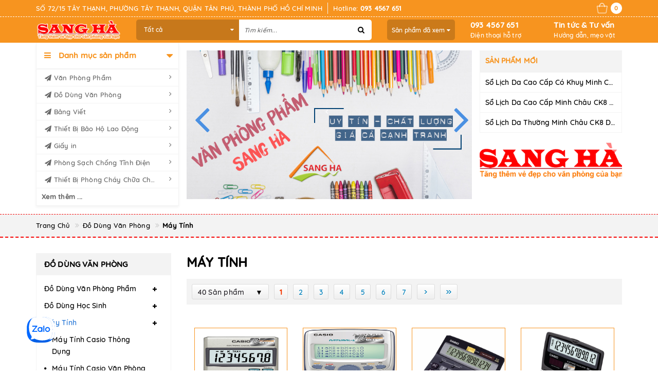

--- FILE ---
content_type: text/html; charset=utf-8
request_url: https://vppsangha.com/may-tinh.html
body_size: 1034301
content:



<!DOCTYPE html>
<html lang="vi">
<head>
    <meta http-equiv="content-Type" content="text/html; charset=utf-8" />
    <meta name="viewport" content="width=device-width, minimum-scale=1.0, maximum-scale=1.0, user-scalable=no">
    

<link rel="icon" href="/image/favicon-47.ico" type="image/x-icon" />
<link rel="shortcut icon" href="/image/favicon-47.ico" type="image/x-icon" />
    

<meta http-equiv="Content-Type" content="text/html; charset=utf-8" />
<meta http-equiv="content-language" content="vi" />
<meta name="HandheldFriendly" content="True" />
<meta name="MobileOptimized" content="320" />
<meta name="Copyright" content="Ania Cosmetics" />
<meta name="robots" content="index,follow" />
<meta name="rating" content="general" />
<meta name="distribution" content="Global" />
<meta name="revisit-after" content="1 days" />
<meta name="DC.title" content="Văn Phòng Phẩm Sang Hà" />
<meta name="geo.region" content="VN-SG" />
<meta name="geo.placename" content="Ho Chi Minh City" />
<meta name="geo.position" content="10.846689;106.644952" />
<meta name="ICBM" content="10.846689, 106.644952" />
<meta name="google-site-verification" content="_9vwErqnOo-CzEVzwf0y0JZZC-ehxW7aTVUs8COtFsc" />
<meta name="DC.title" content="bảo hộ lao động, văn phòng phẩm" />
<meta name="geo.region" content="VN-SG" />
<meta name="geo.placename" content="Ho Chi Minh" />
<meta name="geo.position" content="13.290403;108.426511" />
<meta name="ICBM" content="13.290403, 108.426511" />

 <!-- Google tag (gtag.js) -->
<script async src="https://www.googletagmanager.com/gtag/js?id=G-M2PJQ372MM"></script>
<script>
  window.dataLayer = window.dataLayer || [];
  function gtag(){dataLayer.push(arguments);}
  gtag('js', new Date());

  gtag('config', 'G-M2PJQ372MM');
</script>
    <link href="https://vppsangha.com/may-tinh.html" rel="alternate" hreflang="vi-vn" />
    <link href="https://vppsangha.com/may-tinh.html" rel="canonical" />
    <meta name="keywords" content="Máy Tính, may tinh" />
    <meta name="description" content="Các loại máy tính bỏ túi chính hãng giá tốt HCM với kiểu dáng nhỏ gọn, với màu sắc đa dạng thiết kế cầm tay linh động. Cùng màn hình khác nhau, tùy theo kiểu máy mà mỗi nhà sản xuất. Hiện nay các dòng máy tính bỏ túi chủ yếu do thương hiệu Casio sản xuất chính hãng được nhiều người tin dùng phổ biến sử dụng." />
    <title>Các loại máy tính bỏ túi chính hãng giá tốt HCM</title>
    
     

    
	<link href="/css/css?v=vj_vneEXb19pztPdMTWE-8n1oycvjw_c2kWBdY91HtQ1" rel="stylesheet" />

	
    <script src="/Content/Js/jquery-2.2.3.min.js" type="text/javascript"></script>
    <script src="/Content/css_scritp_cart/simpleCart.min.js" type="text/javascript"></script>
</head>
<body>
    
     

    

<script src="https://sp.zalo.me/plugins/sdk.js"></script>
    <div class="page-body">
        <div class="hidden-md hidden-lg opacity_menu"></div>
        <div class="opacity_filter"></div>
        <header class="header head_fix">
            

<div class="header---header fw">
    <div class="container">
        <div class="row">
            <div class="hidden-xs col-sm-10 col-sm-offset-1 col-md-8 col-md-offset-0 col-lg-8 col-hg-9">
                <div class="header_top---left fw">
                    <ul>
                        <li class="">
                            SỐ 72/15 TÂY THẠNH, PHƯỜNG TÂY THẠNH, QUẬN TÂN PHÚ, THÀNH PHỐ HỒ CHÍ MINH
                        </li>
                        <li class="">
                            Hotline:
                            <a href="tel:0934567651">
                                <strong>093 4567 651</strong>
                            </a>
                        </li>
                    </ul>
                </div>
            </div>
            <div class="col-md-4 col-lg-4 col-hg-3">
                <div class="panel_cart">
                    <div class="top-cart-contain">
                        <div class="mini-cart text-xs-center">
                            <div class="heading-cart" onclick="window.location.href='/gio-hang.html'">
                                <span class="cartImg">
                                    <img src="/images/cart-icon.png" alt="icon-cart" width="10" height="10">
                                </span>
                                <span class="cartCount count_item_pr simpleCart_quantity" id="cart-total"></span>
                            </div>
                        </div>
                    </div>
                </div>
            </div>
        </div>
    </div>
</div>
            

<div class="header---content fw">
    <div class="container">
        <div class="row relative">
            <div class="menu-bar hidden-hg hidden-lg hidden-md">
                <a href="#nav-mobile">
                    <i class="fa fa-align-justify"></i>
                </a>
            </div>
            

    <div class="col-xs-6 col-xs-offset-3 col-sm-offset-0 col-sm-12 col-md-2 col-lg-2 col-hg-2 header---logo fix_logo_desktop">
            <a title="" href="/">
                <img class="img-responsive lazyload" loading="lazy" data-src="/image/van-phong-pham-sang-ha-de.png" alt="">
            </a>
    </div>
            

<div class="col-xs-6 col-xs-offset-3 col-sm-offset-0 col-sm-12 col-md-2 col-lg-2 col-hg-2 header---logo fix_logo_mobile">
        <a title="" href="/">
            <img class="img-responsive lazyload" loading="lazy" data-src="/image/sang-ha-1f.png" alt="">
        </a>
</div>
            <div class="col-xs-12 col-sm-12 col-md-4 col-lg-5 col-hg-5 header---search">
                <div class="">
                    <form class="collection---search___bar" action="/search.html" method="get">
                        <div class="collection___search---selector">
                            <div class="collection---search___title">Tất cả</div>
                            <div id="search_info" class="collection---search___list hidden">
                                <div class="collection---search___item active" data-coll-id="0">Tất cả</div>
                            </div>
                        </div>
                        <input type="search" name="q" placeholder="Tìm kiếm..." class="st-default-search-input collection---search___text">
                        <button class="collection---search___action">
                            <i class="fa fa-search" aria-hidden="true"></i>
                        </button>
                    </form>
                </div>
            </div>
            <div class="col-xs-12 col-sm-12 col-md-6 col-lg-5 col-hg-5 header---group">
                <div class="row">
                    <div class="col-xs-12 col-sm-4 col-md-4 col-lg-4 col-hg-4 header---recent">
                        <div class="header---group___content">
                            <button type="button" class="header---recent___button" onClick="Libra.lib___header_recent()">
                                Sản phẩm đã xem <i class="fa fa-caret-down" aria-hidden="true"></i>
                            </button>
                        </div>
                    </div>
                    <div class="col-xs-6 col-sm-4 col-md-4 col-lg-4 col-hg-4 header---hotline">
                        <div class="header---group___content">
                            <a class="header---group___title" href="tel:0934567651">093 4567 651</a>
                            <p class="header---group___desc">Điện thoại hỗ trợ</p>
                        </div>
                    </div>
                    <div class="col-xs-6 col-sm-4 col-md-4 col-lg-4 col-hg-4 header---blogs">
                        <div class="header---group___content">
                            <a class="header---group___title" href="/tin-tuc.html">Tin tức & Tư vấn</a>
                            <p class="header---group___desc">Hướng dẫn, mẹo vặt</p>
                        </div>
                    </div>
                </div>
            </div>
        </div>
    </div>
</div>
            <div class="header---navigator header-menu fw hidden-sm hidden-xs">
                <div class="container">
                    <div class="row">
                        

    <div class="col-xs-12 col-sm-12 col-md-3 col-lg-3 col-hg-3 navigator---header category">
        <div class="navigator---title category-title">
            <i class="fa fa-bars" aria-hidden="true"></i>
            <span>Danh mục sản phẩm</span>
        </div>
        <div class="navigator---content category-nav sidebar-linklists category-nav-index">
            <ul id="nav-cate">
                

    <li class="sidebar-menu-list cate_icon cate_19">
        <a class="ajaxLayer" href="/van-phong-pham.html" title="Văn Phòng Phẩm">

            <span><i class="fa fa-paper-plane" aria-hidden="true"></i> Văn Phòng Phẩm</span>
        </a>
        <div class="cate_menu hidden-sm hidden-xs">
            

                <div class="single_cate_menu">
                    <h4 class="single_cate_menu_title">
                        <a class="" title="Bút Viết Các Loại" href="/but-viet-cac-loai.html">
                            <span>Bút Viết Các Loại</span>
                        </a>
                    </h4>
                    

    <ul class="sub_cate_menu">
            <li>
                <a title="Bút Bi" href="/but-bi.html">
                    <span>Bút Bi</span>
                </a>
            </li>
            <li>
                <a title="Bút chì, ruột chì" href="/but-chi-ruot-chi-but-chi-ruot-chi.html">
                    <span>Bút chì, ruột chì</span>
                </a>
            </li>
            <li>
                <a title="Bút Dạ Quang, Dạ Kính" href="/but-da-quang-da-kinh.html">
                    <span>Bút Dạ Quang, Dạ Kính</span>
                </a>
            </li>
            <li>
                <a title="Bút Lông Bảng, Lông Dầu, Kim" href="/but-long-bang-long-dau-kim.html">
                    <span>Bút Lông Bảng, Lông Dầu, Kim</span>
                </a>
            </li>
            <li>
                <a title="Bút Xóa, Ruột Xóa, Gôm, Băng Xóa Plus" href="/but-xoa-ruot-xoa-gom-bang-xoa-plus.html">
                    <span>Bút Xóa, Ruột Xóa, Gôm, Băng Xóa Plus</span>
                </a>
            </li>
            <li>
                <a title="Bút Màu Nước" href="/but-mau-nuoc.html">
                    <span>Bút Màu Nước</span>
                </a>
            </li>
            <li>
                <a title="Bút Màu Nhựa" href="/but-mua-nhua.html">
                    <span>Bút Màu Nhựa</span>
                </a>
            </li>
            <li>
                <a title="Bút Gel" href="/but-gel.html">
                    <span>Bút Gel</span>
                </a>
            </li>
            <li>
                <a title="Bút Máy" href="/but-may.html">
                    <span>Bút Máy</span>
                </a>
            </li>
            <li>
                <a title="Ngòi Bút Máy, Ruột Bút Máy" href="/ngoi-but-may-ruot-but-may.html">
                    <span>Ngòi Bút Máy, Ruột Bút Máy</span>
                </a>
            </li>
            <li>
                <a title="Bút Thư Pháp" href="/but-thu-phap.html">
                    <span>Bút Thư Pháp</span>
                </a>
            </li>
            <li>
                <a title="Bút Kỹ Thuật" href="/but-ky-thuat.html">
                    <span>Bút Kỹ Thuật</span>
                </a>
            </li>
    </ul> 
                </div>
                <div class="single_cate_menu">
                    <h4 class="single_cate_menu_title">
                        <a class="" title="Bìa đựng hồ sơ" href="/bia-dung-ho-so.html">
                            <span>Bìa đựng hồ sơ</span>
                        </a>
                    </h4>
                    

    <ul class="sub_cate_menu">
            <li>
                <a title="Bìa Màu" href="/bia-mau.html">
                    <span>Bìa Màu</span>
                </a>
            </li>
            <li>
                <a title="Bìa Kiếng" href="/bia-kieng.html">
                    <span>Bìa Kiếng</span>
                </a>
            </li>
            <li>
                <a title="Bìa Thơm" href="/bia-thom.html">
                    <span>Bìa Thơm</span>
                </a>
            </li>
            <li>
                <a title="Bìa Còng Các Loại" href="/bia-cong-cac-loai.html">
                    <span>Bìa Còng Các Loại</span>
                </a>
            </li>
            <li>
                <a title="Bìa Acco" href="/bia-acco.html">
                    <span>Bìa Acco</span>
                </a>
            </li>
            <li>
                <a title="Bìa Hộp, Bìa Hồ Sơ" href="/bia-hop-bia-ho-so.html">
                    <span>Bìa Hộp, Bìa Hồ Sơ</span>
                </a>
            </li>
            <li>
                <a title="Bìa Khóa Kéo" href="/bia-khoa-keo.html">
                    <span>Bìa Khóa Kéo</span>
                </a>
            </li>
            <li>
                <a title="Bìa Lá, Bìa Cây" href="/bia-la-bia-cay.html">
                    <span>Bìa Lá, Bìa Cây</span>
                </a>
            </li>
            <li>
                <a title="Bìa Nhựa, Bìa Nút" href="/bia-nhua-bia-nut.html">
                    <span>Bìa Nhựa, Bìa Nút</span>
                </a>
            </li>
            <li>
                <a title="Bìa Da" href="/bia-da.html">
                    <span>Bìa Da</span>
                </a>
            </li>
            <li>
                <a title="Bìa Ép Plastic" href="/bia-ep-plastic.html">
                    <span>Bìa Ép Plastic</span>
                </a>
            </li>
            <li>
                <a title="Bìa Dây" href="/bia-day.html">
                    <span>Bìa Dây</span>
                </a>
            </li>
            <li>
                <a title="Bìa Trình Ký" href="/bia-trinh-ky.html">
                    <span>Bìa Trình Ký</span>
                </a>
            </li>
            <li>
                <a title="Bìa lỗ" href="/bia-lo.html">
                    <span>Bìa lỗ</span>
                </a>
            </li>
            <li>
                <a title="Cặp đựng tài liệu" href="/cap-dung-tai-lieu.html">
                    <span>Cặp đựng tài liệu</span>
                </a>
            </li>
            <li>
                <a title="Bìa nhẫn, bìa kẹp" href="/bia-nhan-bia-kep.html">
                    <span>Bìa nhẫn, bìa kẹp</span>
                </a>
            </li>
    </ul> 
                </div>
                <div class="single_cate_menu">
                    <h4 class="single_cate_menu_title">
                        <a class="" title="Tập, Vở, Sổ" href="/tap-vo-so.html">
                            <span>Tập, Vở, Sổ</span>
                        </a>
                    </h4>
                    

    <ul class="sub_cate_menu">
            <li>
                <a title="Tập, vở" href="/tap-vo.html">
                    <span>Tập, vở</span>
                </a>
            </li>
            <li>
                <a title="Sổ Da" href="/so-da.html">
                    <span>Sổ Da</span>
                </a>
            </li>
            <li>
                <a title="Sổ Name Card" href="/so-name-card.html">
                    <span>Sổ Name Card</span>
                </a>
            </li>
            <li>
                <a title="Sổ Caro" href="/so-caro.html">
                    <span>Sổ Caro</span>
                </a>
            </li>
            <li>
                <a title="Sổ Sách Kế Toán" href="/so-sach-ke-toan.html">
                    <span>Sổ Sách Kế Toán</span>
                </a>
            </li>
            <li>
                <a title="Sổ Lo Xo" href="/so-lo-xo.html">
                    <span>Sổ Lo Xo</span>
                </a>
            </li>
            <li>
                <a title="Sổ Lưu Danh Thiếp" href="/so-luu-danh-thiep.html">
                    <span>Sổ Lưu Danh Thiếp</span>
                </a>
            </li>
            <li>
                <a title="Sổ Ghi Chú" href="/so-ghi-chu.html">
                    <span>Sổ Ghi Chú</span>
                </a>
            </li>
            <li>
                <a title="Sổ Tay" href="/so-tay.html">
                    <span>Sổ Tay</span>
                </a>
            </li>
    </ul> 
                </div>
                <div class="single_cate_menu">
                    <h4 class="single_cate_menu_title">
                        <a class="" title="Bấm, Kim, Kẹp, Ghim Giấy" href="/bam-kim-kep-ghim-giay.html">
                            <span>Bấm, Kim, Kẹp, Ghim Giấy</span>
                        </a>
                    </h4>
                    

    <ul class="sub_cate_menu">
            <li>
                <a title="Bấm Kim" href="/bam-kim.html">
                    <span>Bấm Kim</span>
                </a>
            </li>
            <li>
                <a title="Bấm Lỗ" href="/bam-lo-.html">
                    <span>Bấm Lỗ</span>
                </a>
            </li>
            <li>
                <a title="Kim Bấm" href="/kim-bam.html">
                    <span>Kim Bấm</span>
                </a>
            </li>
            <li>
                <a title="Kẹp Bướm" href="/kep-buom.html">
                    <span>Kẹp Bướm</span>
                </a>
            </li>
            <li>
                <a title="Kẹp Giấy" href="/kep-giay.html">
                    <span>Kẹp Giấy</span>
                </a>
            </li>
            <li>
                <a title="Ghim Giấy" href="/ghim-giay.html">
                    <span>Ghim Giấy</span>
                </a>
            </li>
            <li>
                <a title="Keo, Hồ Dán" href="/keo-ho-dan.html">
                    <span>Keo, Hồ Dán</span>
                </a>
            </li>
    </ul> 
                </div>
                <div class="single_cate_menu">
                    <h4 class="single_cate_menu_title">
                        <a class="" title="Kéo, Dao, Lưỡi Dao" href="/keo-dao-luoi-dao.html">
                            <span>Kéo, Dao, Lưỡi Dao</span>
                        </a>
                    </h4>
                    

    <ul class="sub_cate_menu">
            <li>
                <a title="Kéo" href="/keo.html">
                    <span>Kéo</span>
                </a>
            </li>
            <li>
                <a title="Dao, Lưỡi Dao" href="/dao-luoi-dao.html">
                    <span>Dao, Lưỡi Dao</span>
                </a>
            </li>
    </ul> 
                </div>
                <div class="single_cate_menu">
                    <h4 class="single_cate_menu_title">
                        <a class="" title="Kệ, Khay, Tủ Tài Liệu" href="/ke-khay-tu-tai-lieu.html">
                            <span>Kệ, Khay, Tủ Tài Liệu</span>
                        </a>
                    </h4>
                    

    <ul class="sub_cate_menu">
            <li>
                <a title="Kệ Viết" href="/ke-viet.html">
                    <span>Kệ Viết</span>
                </a>
            </li>
            <li>
                <a title="Kệ Hồ Sơ" href="/ke-ho-so.html">
                    <span>Kệ Hồ Sơ</span>
                </a>
            </li>
            <li>
                <a title="Kệ Sách, Báo" href="/ke-sach-bao.html">
                    <span>Kệ Sách, Báo</span>
                </a>
            </li>
            <li>
                <a title="Bảng Tên" href="/bang-ten.html">
                    <span>Bảng Tên</span>
                </a>
            </li>
            <li>
                <a title="Bảng Các Loại" href="/bang-cac-loai.html">
                    <span>Bảng Các Loại</span>
                </a>
            </li>
            <li>
                <a title="Tủ Tài Liệu" href="/tu-tai-lieu.html">
                    <span>Tủ Tài Liệu</span>
                </a>
            </li>
            <li>
                <a title="Giá Đỡ Đa Năng" href="/gia-do-da-nang.html">
                    <span>Giá Đỡ Đa Năng</span>
                </a>
            </li>
            <li>
                <a title="Bao Thư" href="/bao-thu.html">
                    <span>Bao Thư</span>
                </a>
            </li>
    </ul> 
                </div>
                <div class="single_cate_menu">
                    <h4 class="single_cate_menu_title">
                        <a class="" title="Dấu, Mực Dấu, TamPon" href="/dau-muc-dau-tampon.html">
                            <span>Dấu, Mực Dấu, TamPon</span>
                        </a>
                    </h4>
                    

    <ul class="sub_cate_menu">
            <li>
                <a title="Dấu" href="/dau.html">
                    <span>Dấu</span>
                </a>
            </li>
            <li>
                <a title="Mực Dấu" href="/muc-dau.html">
                    <span>Mực Dấu</span>
                </a>
            </li>
            <li>
                <a title="Tampon" href="/tampon.html">
                    <span>Tampon</span>
                </a>
            </li>
    </ul> 
                </div>
                <div class="single_cate_menu">
                    <h4 class="single_cate_menu_title">
                        <a class="" title="Băng Keo" href="/bang-keo.html">
                            <span>Băng Keo</span>
                        </a>
                    </h4>
                    

    <ul class="sub_cate_menu">
            <li>
                <a title="Băng Keo Giấy" href="/bang-keo-giay.html">
                    <span>Băng Keo Giấy</span>
                </a>
            </li>
            <li>
                <a title="Cắt Băng Keo" href="/cat-bang-keo.html">
                    <span>Cắt Băng Keo</span>
                </a>
            </li>
            <li>
                <a title="Băng Keo Vải" href="/bang-keo-vai.html">
                    <span>Băng Keo Vải</span>
                </a>
            </li>
            <li>
                <a title="Băng Keo Điện" href="/bang-keo-dien.html">
                    <span>Băng Keo Điện</span>
                </a>
            </li>
            <li>
                <a title="Các Loại Băng Keo Khác" href="/cac-loai-bang-keo-khac.html">
                    <span>Các Loại Băng Keo Khác</span>
                </a>
            </li>
            <li>
                <a title="Băng Keo Hai Mặt" href="/bang-keo-hai-mat.html">
                    <span>Băng Keo Hai Mặt</span>
                </a>
            </li>
            <li>
                <a title="Màng Nhựa PE" href="/mang-nhua-pe.html">
                    <span>Màng Nhựa PE</span>
                </a>
            </li>
            <li>
                <a title="Băng Keo Văn Phòng" href="/bang-keo-van-phong.html">
                    <span>Băng Keo Văn Phòng</span>
                </a>
            </li>
            <li>
                <a title="Băng Keo Thiên Long" href="/bang-keo-thien-long.html">
                    <span>Băng Keo Thiên Long</span>
                </a>
            </li>
            <li>
                <a title="Băng Keo Đục" href="/bang-keo-duc.html">
                    <span>Băng Keo Đục</span>
                </a>
            </li>
            <li>
                <a title="Băng Keo Trong" href="/bang-keo-trong.html">
                    <span>Băng Keo Trong</span>
                </a>
            </li>
            <li>
                <a title="Băng Keo Màu" href="/bang-keo-mau.html">
                    <span>Băng Keo Màu</span>
                </a>
            </li>
            <li>
                <a title="Băng Keo Xốp" href="/bang-keo-xop.html">
                    <span>Băng Keo Xốp</span>
                </a>
            </li>
            <li>
                <a title="Băng Keo Simili" href="/bang-keo-simili.html">
                    <span>Băng Keo Simili</span>
                </a>
            </li>
    </ul> 
                </div>
                <div class="single_cate_menu">
                    <h4 class="single_cate_menu_title">
                        <a class="" title="Khung hình" href="/khung-hinh.html">
                            <span>Khung hình</span>
                        </a>
                    </h4>
                </div>

        </div>
    </li>
    <li class="sidebar-menu-list cate_icon cate_23">
        <a class="ajaxLayer" href="/do-dung-van-phong.html" title="Đồ Dùng Văn Phòng">

            <span><i class="fa fa-paper-plane" aria-hidden="true"></i> Đồ Dùng Văn Phòng</span>
        </a>
        <div class="cate_menu hidden-sm hidden-xs">
            

                <div class="single_cate_menu">
                    <h4 class="single_cate_menu_title">
                        <a class="" title="Đồ Dùng Văn Phòng Phẩm" href="/do-dung-van-phong-pham.html">
                            <span>Đồ Dùng Văn Phòng Phẩm</span>
                        </a>
                    </h4>
                    

    <ul class="sub_cate_menu">
            <li>
                <a title="Mực Viết" href="/muc-viet.html">
                    <span>Mực Viết</span>
                </a>
            </li>
            <li>
                <a title="Màu Nước" href="/mau-nuoc.html">
                    <span>Màu Nước</span>
                </a>
            </li>
            <li>
                <a title="Pin" href="/pin.html">
                    <span>Pin</span>
                </a>
            </li>
            <li>
                <a title="Phấn Viết" href="/phan-viet.html">
                    <span>Phấn Viết</span>
                </a>
            </li>
            <li>
                <a title="Bàn Cắt Giấy" href="/ban-cat-giay.html">
                    <span>Bàn Cắt Giấy</span>
                </a>
            </li>
            <li>
                <a title="Thẻ Chấm Công" href="/the-cham-cong.html">
                    <span>Thẻ Chấm Công</span>
                </a>
            </li>
            <li>
                <a title="Thước Kẻ" href="/thuoc-ke.html">
                    <span>Thước Kẻ</span>
                </a>
            </li>
            <li>
                <a title="Lò Xò" href="/lo-xo.html">
                    <span>Lò Xò</span>
                </a>
            </li>
            <li>
                <a title="Sáp Đếm Tiền" href="/sap-dem-tien.html">
                    <span>Sáp Đếm Tiền</span>
                </a>
            </li>
            <li>
                <a title="Máy Đóng Gáy" href="/may-dong-gay.html">
                    <span>Máy Đóng Gáy</span>
                </a>
            </li>
            <li>
                <a title="Máy Đóng Chứng Từ" href="/may-dong-chung-tu.html">
                    <span>Máy Đóng Chứng Từ</span>
                </a>
            </li>
            <li>
                <a title="Máy Hủy Tài Liệu" href="/may-huy-tai-lieu.html">
                    <span>Máy Hủy Tài Liệu</span>
                </a>
            </li>
            <li>
                <a title="Súng Bắn Giá" href="/sung-ban-gia.html">
                    <span>Súng Bắn Giá</span>
                </a>
            </li>
            <li>
                <a title="Máy Ép Plastic" href="/may-ep-plastic.html">
                    <span>Máy Ép Plastic</span>
                </a>
            </li>
    </ul> 
                </div>
                <div class="single_cate_menu">
                    <h4 class="single_cate_menu_title">
                        <a class="" title="Đồ Dùng Học Sinh" href="/do-dung-hoc-sinh.html">
                            <span>Đồ Dùng Học Sinh</span>
                        </a>
                    </h4>
                    

    <ul class="sub_cate_menu">
            <li>
                <a title="Dụng Cụ Học Sinh" href="/dung-cu-hoc-sinh.html">
                    <span>Dụng Cụ Học Sinh</span>
                </a>
            </li>
            <li>
                <a title="Chuốt, Gọt Bút Chì" href="/chuot-got-but-chi.html">
                    <span>Chuốt, Gọt Bút Chì</span>
                </a>
            </li>
            <li>
                <a title="Bút Sáp Màu, Bút Sáp Dầu" href="/but-sap-mau-but-sap-dau.html">
                    <span>Bút Sáp Màu, Bút Sáp Dầu</span>
                </a>
            </li>
            <li>
                <a title="Đồ Trang Trí" href="/do-trang-tri.html">
                    <span>Đồ Trang Trí</span>
                </a>
            </li>
            <li>
                <a title="Compa" href="/compa.html">
                    <span>Compa</span>
                </a>
            </li>
            <li>
                <a title="Hộp Bút, Túi Đựng Viết" href="/hop-but-tui-dung-viet.html">
                    <span>Hộp Bút, Túi Đựng Viết</span>
                </a>
            </li>
            <li>
                <a title="Bé Tập Tô Màu" href="/be-tap-to-mau.html">
                    <span>Bé Tập Tô Màu</span>
                </a>
            </li>
            <li>
                <a title="Tập Tô Chữ" href="/tap-to-chu.html">
                    <span>Tập Tô Chữ</span>
                </a>
            </li>
            <li>
                <a title="Vở Vẽ A4" href="/vo-ve-a4.html">
                    <span>Vở Vẽ A4</span>
                </a>
            </li>
            <li>
                <a title="Sách Làm Quen Với Tiếng Việt" href="/sach-lam-quen-voi-tieng-viet.html">
                    <span>Sách Làm Quen Với Tiếng Việt</span>
                </a>
            </li>
            <li>
                <a title="Que Tính" href="/que-tinh.html">
                    <span>Que Tính</span>
                </a>
            </li>
            <li>
                <a title="Nhãn Dán" href="/nhan-dan.html">
                    <span>Nhãn Dán</span>
                </a>
            </li>
            <li>
                <a title="Sáp Nặn" href="/sap-nan.html">
                    <span>Sáp Nặn</span>
                </a>
            </li>
            <li>
                <a title="Kính Lúp" href="/kinh-lup.html">
                    <span>Kính Lúp</span>
                </a>
            </li>
    </ul> 
                </div>
                <div class="single_cate_menu">
                    <h4 class="single_cate_menu_title">
                        <a class="" title="Máy Tính" href="/may-tinh.html">
                            <span>Máy Tính</span>
                        </a>
                    </h4>
                    

    <ul class="sub_cate_menu">
            <li>
                <a title="Máy Tính Casio Thông Dụng" href="/may-tinh-casio-thong-dung.html">
                    <span>Máy Tính Casio Thông Dụng</span>
                </a>
            </li>
            <li>
                <a title="Máy Tính Casio Văn Phòng" href="/may-tinh-casio-van-phong.html">
                    <span>Máy Tính Casio Văn Phòng</span>
                </a>
            </li>
            <li>
                <a title="Máy Tính Casio Học Sinh" href="/may-tinh-casio-hoc-sinh.html">
                    <span>Máy Tính Casio Học Sinh</span>
                </a>
            </li>
            <li>
                <a title="Từ Điển Máy Tính" href="/tu-dien-may-tinh.html">
                    <span>Từ Điển Máy Tính</span>
                </a>
            </li>
            <li>
                <a title="Máy Tính Deli" href="/may-tinh-deli.html">
                    <span>Máy Tính Deli</span>
                </a>
            </li>
            <li>
                <a title="Máy Đóng Số" href="/may-dong-so.html">
                    <span>Máy Đóng Số</span>
                </a>
            </li>
    </ul> 
                </div>
                <div class="single_cate_menu">
                    <h4 class="single_cate_menu_title">
                        <a class="" title="Máy In Và Mực In" href="/may-in-va-muc-in.html">
                            <span>Máy In Và Mực In</span>
                        </a>
                    </h4>
                    

    <ul class="sub_cate_menu">
            <li>
                <a title="Máy In HP" href="/may-in-hp.html">
                    <span>Máy In HP</span>
                </a>
            </li>
            <li>
                <a title="Mực In HP" href="/muc-in-hp.html">
                    <span>Mực In HP</span>
                </a>
            </li>
            <li>
                <a title="Mực In Brother" href="/muc-in-brother.html">
                    <span>Mực In Brother</span>
                </a>
            </li>
            <li>
                <a title="Máy In Brother" href="/may-in-brother.html">
                    <span>Máy In Brother</span>
                </a>
            </li>
            <li>
                <a title="Máy Fax Brother" href="/may-fax-brother.html">
                    <span>Máy Fax Brother</span>
                </a>
            </li>
            <li>
                <a title="Máy In EPSON" href="/may-in-epson.html">
                    <span>Máy In EPSON</span>
                </a>
            </li>
            <li>
                <a title="Mực In EPSON" href="/muc-in-epson.html">
                    <span>Mực In EPSON</span>
                </a>
            </li>
            <li>
                <a title="Mực In Canon" href="/muc-in-canon.html">
                    <span>Mực In Canon</span>
                </a>
            </li>
            <li>
                <a title="Máy In Canon" href="/may-in-canon.html">
                    <span>Máy In Canon</span>
                </a>
            </li>
            <li>
                <a title="Mực in Công Ty" href="/muc-in-cong-ty.html">
                    <span>Mực in Công Ty</span>
                </a>
            </li>
            <li>
                <a title="Mực Photocopy" href="/muc-photocopy.html">
                    <span>Mực Photocopy</span>
                </a>
            </li>
            <li>
                <a title="Máy FAX Panasonic" href="/may-fax-panasonic.html">
                    <span>Máy FAX Panasonic</span>
                </a>
            </li>
            <li>
                <a title="Băng Mực Máy In" href="/bang-muc-may-in.html">
                    <span>Băng Mực Máy In</span>
                </a>
            </li>
            <li>
                <a title="Máy In Nhãn" href="/may-in-nhan.html">
                    <span>Máy In Nhãn</span>
                </a>
            </li>
    </ul> 
                </div>
                <div class="single_cate_menu">
                    <h4 class="single_cate_menu_title">
                        <a class="" title="Cặp, Balo, Túi Xách Các Loại" href="/cap-balo-tui-xach-cac-loai-.html">
                            <span>Cặp, Balo, Túi Xách Các Loại</span>
                        </a>
                    </h4>
                    

    <ul class="sub_cate_menu">
            <li>
                <a title="Balo Laptop" href="/balo-laptop.html">
                    <span>Balo Laptop</span>
                </a>
            </li>
            <li>
                <a title="Balo Nữ Thời Trang" href="/balo-nu-thoi-trang.html">
                    <span>Balo Nữ Thời Trang</span>
                </a>
            </li>
            <li>
                <a title="Cặp Laptop" href="/cap-laptop.html">
                    <span>Cặp Laptop</span>
                </a>
            </li>
            <li>
                <a title="Balo Du Lịch" href="/balo-du-lich.html">
                    <span>Balo Du Lịch</span>
                </a>
            </li>
            <li>
                <a title="Balo Học Sinh" href="/balo-hoc-sinh.html">
                    <span>Balo Học Sinh</span>
                </a>
            </li>
            <li>
                <a title="Cặp Học Sinh" href="/cap-hoc-sinh.html">
                    <span>Cặp Học Sinh</span>
                </a>
            </li>
            <li>
                <a title="Túi Xách Tuổi Teen" href="/tui-xach-tuoi-teen.html">
                    <span>Túi Xách Tuổi Teen</span>
                </a>
            </li>
            <li>
                <a title="Balo Khuyến Mãi" href="/balo-khuyen-mai.html">
                    <span>Balo Khuyến Mãi</span>
                </a>
            </li>
    </ul> 
                </div>

        </div>
    </li>
    <li class="sidebar-menu-list cate_icon cate_24">
        <a class="ajaxLayer" href="/bang-viet.html" title="Bảng Viết">

            <span><i class="fa fa-paper-plane" aria-hidden="true"></i> Bảng Viết</span>
        </a>
        <div class="cate_menu hidden-sm hidden-xs">
            

                <div class="single_cate_menu">
                    <h4 class="single_cate_menu_title">
                        <a class="" title="Bảng Viết Bút Lông" href="/bang-viet-but-long.html">
                            <span>Bảng Viết Bút Lông</span>
                        </a>
                    </h4>
                </div>
                <div class="single_cate_menu">
                    <h4 class="single_cate_menu_title">
                        <a class="" title="Bảng Viết Phấn" href="/bang-viet-phan.html">
                            <span>Bảng Viết Phấn</span>
                        </a>
                    </h4>
                </div>
                <div class="single_cate_menu">
                    <h4 class="single_cate_menu_title">
                        <a class="" title="Bảng Viết Bút Dạ" href="/bang-viet-but-da.html">
                            <span>Bảng Viết Bút Dạ</span>
                        </a>
                    </h4>
                </div>
                <div class="single_cate_menu">
                    <h4 class="single_cate_menu_title">
                        <a class="" title="Bảng từ" href="/bang-tu.html">
                            <span>Bảng từ</span>
                        </a>
                    </h4>
                    

    <ul class="sub_cate_menu">
            <li>
                <a title="Bảng Từ Trắng" href="/bang-tu-trang.html">
                    <span>Bảng Từ Trắng</span>
                </a>
            </li>
            <li>
                <a title="Bảng Từ Xanh" href="/bang-tu-xanh.html">
                    <span>Bảng Từ Xanh</span>
                </a>
            </li>
    </ul> 
                </div>
                <div class="single_cate_menu">
                    <h4 class="single_cate_menu_title">
                        <a class="" title="Bảng mica" href="/bang-mica.html">
                            <span>Bảng mica</span>
                        </a>
                    </h4>
                    

    <ul class="sub_cate_menu">
            <li>
                <a title="Bảng Mica trắng viết bút lông" href="/bang-mica-trang-viet-but-long.html">
                    <span>Bảng Mica trắng viết bút lông</span>
                </a>
            </li>
            <li>
                <a title="Bảng Mica Viết phấn" href="/bang-mica-viet-phan.html">
                    <span>Bảng Mica Viết phấn</span>
                </a>
            </li>
    </ul> 
                </div>
                <div class="single_cate_menu">
                    <h4 class="single_cate_menu_title">
                        <a class="" title="Bảng học sinh" href="/bang-hoc-sinh.html">
                            <span>Bảng học sinh</span>
                        </a>
                    </h4>
                    

    <ul class="sub_cate_menu">
            <li>
                <a title="Bảng học sinh viết bút lông" href="/bang-hoc-sinh-viet-but-long.html">
                    <span>Bảng học sinh viết bút lông</span>
                </a>
            </li>
            <li>
                <a title="Bảng học sinh viết phấn" href="/bang-hoc-sinh-viet-phan.html">
                    <span>Bảng học sinh viết phấn</span>
                </a>
            </li>
            <li>
                <a title="Bảng con học sinh" href="/bang-con-hoc-sinh.html">
                    <span>Bảng con học sinh</span>
                </a>
            </li>
    </ul> 
                </div>
                <div class="single_cate_menu">
                    <h4 class="single_cate_menu_title">
                        <a class="" title="Bảng viết cho bé" href="/bang-viet-cho-be.html">
                            <span>Bảng viết cho bé</span>
                        </a>
                    </h4>
                </div>
                <div class="single_cate_menu">
                    <h4 class="single_cate_menu_title">
                        <a class="" title="Bảng mẫu giáo" href="/bang-mau-giao.html">
                            <span>Bảng mẫu giáo</span>
                        </a>
                    </h4>
                </div>
                <div class="single_cate_menu">
                    <h4 class="single_cate_menu_title">
                        <a class="" title="Bảng kẻ ô ly" href="/bang-ke-o-ly.html">
                            <span>Bảng kẻ ô ly</span>
                        </a>
                    </h4>
                    

    <ul class="sub_cate_menu">
            <li>
                <a title="Bảng trắng kẻ ô ly" href="/bang-trang-ke-o-ly.html">
                    <span>Bảng trắng kẻ ô ly</span>
                </a>
            </li>
            <li>
                <a title="Bảng xanh kẻ ô ly" href="/bang-xanh-ke-o-ly.html">
                    <span>Bảng xanh kẻ ô ly</span>
                </a>
            </li>
    </ul> 
                </div>
                <div class="single_cate_menu">
                    <h4 class="single_cate_menu_title">
                        <a class="" title="Bảng chống lóa" href="/bang-chong-loa.html">
                            <span>Bảng chống lóa</span>
                        </a>
                    </h4>
                </div>
                <div class="single_cate_menu">
                    <h4 class="single_cate_menu_title">
                        <a class="" title="Bảng văn phòng" href="/bang-van-phong.html">
                            <span>Bảng văn phòng</span>
                        </a>
                    </h4>
                    

    <ul class="sub_cate_menu">
            <li>
                <a title="Bảng văn phòng viết bút" href="/bang-van-phong-viet-but.html">
                    <span>Bảng văn phòng viết bút</span>
                </a>
            </li>
            <li>
                <a title="Bảng văn phòng viết phấn" href="/bang-van-phong-viet-phan.html">
                    <span>Bảng văn phòng viết phấn</span>
                </a>
            </li>
    </ul> 
                </div>
                <div class="single_cate_menu">
                    <h4 class="single_cate_menu_title">
                        <a class="" title="Bảng kính" href="/bang-kinh.html">
                            <span>Bảng kính</span>
                        </a>
                    </h4>
                    

    <ul class="sub_cate_menu">
            <li>
                <a title="Bảng kính từ" href="/bang-kinh-tu.html">
                    <span>Bảng kính từ</span>
                </a>
            </li>
            <li>
                <a title="Bảng kính 2 lớp" href="/bang-kinh-2-lop.html">
                    <span>Bảng kính 2 lớp</span>
                </a>
            </li>
            <li>
                <a title="Bảng kính cường lực" href="/bang-kinh-cuong-luc.html">
                    <span>Bảng kính cường lực</span>
                </a>
            </li>
    </ul> 
                </div>
                <div class="single_cate_menu">
                    <h4 class="single_cate_menu_title">
                        <a class="" title="Bảng ghim" href="/bang-ghim.html">
                            <span>Bảng ghim</span>
                        </a>
                    </h4>
                </div>
                <div class="single_cate_menu">
                    <h4 class="single_cate_menu_title">
                        <a class="" title="Bảng Flipchart" href="/bang-flipchart.html">
                            <span>Bảng Flipchart</span>
                        </a>
                    </h4>
                </div>
                <div class="single_cate_menu">
                    <h4 class="single_cate_menu_title">
                        <a class="" title="Bảng thông tin" href="/bang-thong-tin.html">
                            <span>Bảng thông tin</span>
                        </a>
                    </h4>
                </div>
                <div class="single_cate_menu">
                    <h4 class="single_cate_menu_title">
                        <a class="" title="Bảng lịch công tác" href="/bang-lich-cong-tac.html">
                            <span>Bảng lịch công tác</span>
                        </a>
                    </h4>
                </div>
                <div class="single_cate_menu">
                    <h4 class="single_cate_menu_title">
                        <a class="" title="Bảng đón khách" href="/bang-don-khach.html">
                            <span>Bảng đón khách</span>
                        </a>
                    </h4>
                </div>
                <div class="single_cate_menu">
                    <h4 class="single_cate_menu_title">
                        <a class="" title="Bảng di động" href="/bang-di-dong.html">
                            <span>Bảng di động</span>
                        </a>
                    </h4>
                </div>
                <div class="single_cate_menu">
                    <h4 class="single_cate_menu_title">
                        <a class="" title="Bảng treo tường" href="/bang-treo-tuong.html">
                            <span>Bảng treo tường</span>
                        </a>
                    </h4>
                </div>
                <div class="single_cate_menu">
                    <h4 class="single_cate_menu_title">
                        <a class="" title="Bảng đen" href="/bang-den.html">
                            <span>Bảng đen</span>
                        </a>
                    </h4>
                </div>
                <div class="single_cate_menu">
                    <h4 class="single_cate_menu_title">
                        <a class="" title="Bảng Menu" href="/bang-menu.html">
                            <span>Bảng Menu</span>
                        </a>
                    </h4>
                </div>
                <div class="single_cate_menu">
                    <h4 class="single_cate_menu_title">
                        <a class="" title="Bảng huỳnh quang" href="/bang-huynh-quang.html">
                            <span>Bảng huỳnh quang</span>
                        </a>
                    </h4>
                </div>
                <div class="single_cate_menu">
                    <h4 class="single_cate_menu_title">
                        <a class="" title="Bảng Moduline" href="/bang-moduline.html">
                            <span>Bảng Moduline</span>
                        </a>
                    </h4>
                </div>
                <div class="single_cate_menu">
                    <h4 class="single_cate_menu_title">
                        <a class="" title="Bảng tiện ích" href="/bang-tien-ich.html">
                            <span>Bảng tiện ích</span>
                        </a>
                    </h4>
                </div>
                <div class="single_cate_menu">
                    <h4 class="single_cate_menu_title">
                        <a class="" title="Bảng tương tác điện từ" href="/bang-tuong-tac-dien-tu.html">
                            <span>Bảng tương tác điện từ</span>
                        </a>
                    </h4>
                </div>
                <div class="single_cate_menu">
                    <h4 class="single_cate_menu_title">
                        <a class="" title="Mặt bảng" href="/mat-bang.html">
                            <span>Mặt bảng</span>
                        </a>
                    </h4>
                </div>
                <div class="single_cate_menu">
                    <h4 class="single_cate_menu_title">
                        <a class="" title="Phụ kiện bảng" href="/phu-kien-bang.html">
                            <span>Phụ kiện bảng</span>
                        </a>
                    </h4>
                </div>
                <div class="single_cate_menu">
                    <h4 class="single_cate_menu_title">
                        <a class="" title="Vật liệu làm bảng" href="/vat-lieu-lam-bang.html">
                            <span>Vật liệu làm bảng</span>
                        </a>
                    </h4>
                    

    <ul class="sub_cate_menu">
            <li>
                <a title="Keo làm bảng" href="/keo-lam-bang-.html">
                    <span>Keo làm bảng</span>
                </a>
            </li>
            <li>
                <a title="Vải làm bảng" href="/vai-lam-bang.html">
                    <span>Vải làm bảng</span>
                </a>
            </li>
            <li>
                <a title="Gỗ làm bảng" href="/go-lam-bang-.html">
                    <span>Gỗ làm bảng</span>
                </a>
            </li>
            <li>
                <a title="Nhựa làm bảng" href="/nhua-lam-bang.html">
                    <span>Nhựa làm bảng</span>
                </a>
            </li>
            <li>
                <a title="Nhôm làm bảng" href="/nhom-lam-bang.html">
                    <span>Nhôm làm bảng</span>
                </a>
            </li>
            <li>
                <a title="Co nhựa làm bảng" href="/co-nhua-lam-bang.html">
                    <span>Co nhựa làm bảng</span>
                </a>
            </li>
    </ul> 
                </div>

        </div>
    </li>
    <li class="sidebar-menu-list cate_icon cate_25">
        <a class="ajaxLayer" href="/thiet-bi-bao-ho-lao-dong.html" title="Thiết Bị Bảo Hộ Lao Động">

            <span><i class="fa fa-paper-plane" aria-hidden="true"></i> Thiết Bị Bảo Hộ Lao Động</span>
        </a>
        <div class="cate_menu hidden-sm hidden-xs">
            

                <div class="single_cate_menu">
                    <h4 class="single_cate_menu_title">
                        <a class="" title="Giày bảo hộ" href="/giay-bao-ho.html">
                            <span>Giày bảo hộ</span>
                        </a>
                    </h4>
                    

    <ul class="sub_cate_menu">
            <li>
                <a title="Giày Da" href="/giay-da.html">
                    <span>Giày Da</span>
                </a>
            </li>
            <li>
                <a title="Giày Vải Bata Thượng Đình" href="/giay-vai-bata-thuong-dinh.html">
                    <span>Giày Vải Bata Thượng Đình</span>
                </a>
            </li>
            <li>
                <a title="Dép Nhựa" href="/dep-nhua.html">
                    <span>Dép Nhựa</span>
                </a>
            </li>
            <li>
                <a title="Giày bảo hộ NTT" href="/giay-bao-ho-ntt.html">
                    <span>Giày bảo hộ NTT</span>
                </a>
            </li>
            <li>
                <a title="Giày bảo hộ ASIA" href="/giay-bao-ho-asia.html">
                    <span>Giày bảo hộ ASIA</span>
                </a>
            </li>
            <li>
                <a title="Giày bảo hộ EDH lót thép" href="/giay-bao-ho-edh-lot-thep.html">
                    <span>Giày bảo hộ EDH lót thép</span>
                </a>
            </li>
            <li>
                <a title="Giày bảo hộ King's" href="/giay-bao-ho-kings.html">
                    <span>Giày bảo hộ King's</span>
                </a>
            </li>
            <li>
                <a title="Giày bảo hộ lao động ABC" href="/giay-bao-ho-lao-dong-abc.html">
                    <span>Giày bảo hộ lao động ABC</span>
                </a>
            </li>
            <li>
                <a title="Giày bảo hộ lao động GoodYear" href="/giay-bao-ho-lao-dong-goodyear.html">
                    <span>Giày bảo hộ lao động GoodYear</span>
                </a>
            </li>
            <li>
                <a title="Giày bao hộ lao động Jogger" href="/giay-bao-ho-lao-dong-jogger.html">
                    <span>Giày bao hộ lao động Jogger</span>
                </a>
            </li>
            <li>
                <a title="Giày bảo hộ mũi sắt XP" href="/giay-bao-ho-mui-sat-xp.html">
                    <span>Giày bảo hộ mũi sắt XP</span>
                </a>
            </li>
            <li>
                <a title="Giày bảo hộ Vigi" href="/giay-bao-ho-vigi.html">
                    <span>Giày bảo hộ Vigi</span>
                </a>
            </li>
            <li>
                <a title="Các loại giày bảo hộ khác" href="/cac-loai-giay-bao-ho-khac.html">
                    <span>Các loại giày bảo hộ khác</span>
                </a>
            </li>
            <li>
                <a title="Giày Kcep" href="/giay-kcep.html">
                    <span>Giày Kcep</span>
                </a>
            </li>
            <li>
                <a title="Giày Nhựa" href="/giay-nhua.html">
                    <span>Giày Nhựa</span>
                </a>
            </li>
            <li>
                <a title="Dép nhựa trẻ em" href="/dep-nhua-tre-em.html">
                    <span>Dép nhựa trẻ em</span>
                </a>
            </li>
    </ul> 
                </div>
                <div class="single_cate_menu">
                    <h4 class="single_cate_menu_title">
                        <a class="" title="Nón bảo hộ" href="/non-bao-ho.html">
                            <span>Nón bảo hộ</span>
                        </a>
                    </h4>
                    

    <ul class="sub_cate_menu">
            <li>
                <a title="Nón Nhựa" href="/non-nhua.html">
                    <span>Nón Nhựa</span>
                </a>
            </li>
            <li>
                <a title="Nón Vải" href="/non-vai.html">
                    <span>Nón Vải</span>
                </a>
            </li>
            <li>
                <a title="Nón cách điện" href="/non-cach-dien.html">
                    <span>Nón cách điện</span>
                </a>
            </li>
    </ul> 
                </div>
                <div class="single_cate_menu">
                    <h4 class="single_cate_menu_title">
                        <a class="" title="Khẩu trang" href="/khau-trang.html">
                            <span>Khẩu trang</span>
                        </a>
                    </h4>
                    

    <ul class="sub_cate_menu">
            <li>
                <a title="Khẩu Trang Y Tế" href="/khau-trang-y-te.html">
                    <span>Khẩu Trang Y Tế</span>
                </a>
            </li>
            <li>
                <a title="Khẩu Trang Vải" href="/khau-trang-vai.html">
                    <span>Khẩu Trang Vải</span>
                </a>
            </li>
            <li>
                <a title="Khẩu Trang 3M" href="/khau-trang-3m.html">
                    <span>Khẩu Trang 3M</span>
                </a>
            </li>
            <li>
                <a title="Khẩu Trang HoneyWell" href="/khau-trang-honeywell.html">
                    <span>Khẩu Trang HoneyWell</span>
                </a>
            </li>
    </ul> 
                </div>
                <div class="single_cate_menu">
                    <h4 class="single_cate_menu_title">
                        <a class="" title="Quần áo bảo hộ" href="/quan-ao-bao-ho.html">
                            <span>Quần áo bảo hộ</span>
                        </a>
                    </h4>
                    

    <ul class="sub_cate_menu">
            <li>
                <a title="Quần Áo Công Nhân" href="/quan-ao-cong-nhan.html">
                    <span>Quần Áo Công Nhân</span>
                </a>
            </li>
            <li>
                <a title="Quần Áo Bảo Vệ" href="/quan-ao-bao-ve.html">
                    <span>Quần Áo Bảo Vệ</span>
                </a>
            </li>
            <li>
                <a title="Quần Áo Mưa" href="/quan-ao-mua.html">
                    <span>Quần Áo Mưa</span>
                </a>
            </li>
            <li>
                <a title="Áo Phản Quang" href="/ao-phan-quang.html">
                    <span>Áo Phản Quang</span>
                </a>
            </li>
            <li>
                <a title="Đồng Phục Văn Phòng" href="/dong-phuc-van-phong.html">
                    <span>Đồng Phục Văn Phòng</span>
                </a>
            </li>
            <li>
                <a title="Đồng Phục Nhà Hàng, Khách Sạn" href="/dong-phuc-nha-hang-khach-san.html">
                    <span>Đồng Phục Nhà Hàng, Khách Sạn</span>
                </a>
            </li>
            <li>
                <a title="Quần Áo Y Tế" href="/quan-ao-y-te.html">
                    <span>Quần Áo Y Tế</span>
                </a>
            </li>
            <li>
                <a title="Quần Áo Chịu Nhiệt Chống Cháy" href="/quan-ao-chiu-nhiet-chong-chay.html">
                    <span>Quần Áo Chịu Nhiệt Chống Cháy</span>
                </a>
            </li>
            <li>
                <a title="Quần Áo Chống Hóa Chất" href="/quan-ao-chong-hoa-chat.html">
                    <span>Quần Áo Chống Hóa Chất</span>
                </a>
            </li>
            <li>
                <a title="Dây Đeo Phản Quang" href="/day-deo-phan-quang.html">
                    <span>Dây Đeo Phản Quang</span>
                </a>
            </li>
            <li>
                <a title="Áo Phao, Phao Cứu Hộ" href="/ao-phao-va-phao-cuu-ho.html">
                    <span>Áo Phao, Phao Cứu Hộ</span>
                </a>
            </li>
            <li>
                <a title="Tạp Dề" href="/tap-de.html">
                    <span>Tạp Dề</span>
                </a>
            </li>
            <li>
                <a title="Quần Áo Chống Tĩnh Điện" href="/quan-ao-chong-tinh-dien.html">
                    <span>Quần Áo Chống Tĩnh Điện</span>
                </a>
            </li>
            <li>
                <a title="Quần Áo Phòng Dịch" href="/quan-ao-phong-dich.html">
                    <span>Quần Áo Phòng Dịch</span>
                </a>
            </li>
    </ul> 
                </div>
                <div class="single_cate_menu">
                    <h4 class="single_cate_menu_title">
                        <a class="" title="Mặt nạ và phin lọc" href="/mat-na-va-phin-loc.html">
                            <span>Mặt nạ và phin lọc</span>
                        </a>
                    </h4>
                    

    <ul class="sub_cate_menu">
            <li>
                <a title="Mặt Nạ Hàn Điện Tử" href="/mat-na-han-dien-tu.html">
                    <span>Mặt Nạ Hàn Điện Tử</span>
                </a>
            </li>
            <li>
                <a title="Mặt Nạ Và Phin Lọc 3M" href="/mat-na-va-phin-loc-3m.html">
                    <span>Mặt Nạ Và Phin Lọc 3M</span>
                </a>
            </li>
            <li>
                <a title="Mặt Nạ Và Phin Lọc Blue Eagle" href="/mat-na-va-phin-loc-blue-eagle.html">
                    <span>Mặt Nạ Và Phin Lọc Blue Eagle</span>
                </a>
            </li>
            <li>
                <a title="Mặt Nạ Và Phin Lọc Green Eagle" href="/mat-na-va-phin-loc-green-eagle.html">
                    <span>Mặt Nạ Và Phin Lọc Green Eagle</span>
                </a>
            </li>
            <li>
                <a title="Mặt Nạ Và Phin Lọc HoneyWell" href="/mat-na-va-phin-loc-honeywell.html">
                    <span>Mặt Nạ Và Phin Lọc HoneyWell</span>
                </a>
            </li>
    </ul> 
                </div>
                <div class="single_cate_menu">
                    <h4 class="single_cate_menu_title">
                        <a class="" title="Nút tai chống ồn" href="/nut-tai-chong-on.html">
                            <span>Nút tai chống ồn</span>
                        </a>
                    </h4>
                </div>
                <div class="single_cate_menu">
                    <h4 class="single_cate_menu_title">
                        <a class="" title="Kính bảo hộ" href="/kinh-bao-ho.html">
                            <span>Kính bảo hộ</span>
                        </a>
                    </h4>
                </div>
                <div class="single_cate_menu">
                    <h4 class="single_cate_menu_title">
                        <a class="" title="Ủng bao hộ" href="/ung-bao-ho.html">
                            <span>Ủng bao hộ</span>
                        </a>
                    </h4>
                </div>
                <div class="single_cate_menu">
                    <h4 class="single_cate_menu_title">
                        <a class="" title="Dây đai an toàn" href="/day-dai-an-toan.html">
                            <span>Dây đai an toàn</span>
                        </a>
                    </h4>
                </div>
                <div class="single_cate_menu">
                    <h4 class="single_cate_menu_title">
                        <a class="" title="Cọc tiêu giao thông" href="/coc-tieu-giao-thong.html">
                            <span>Cọc tiêu giao thông</span>
                        </a>
                    </h4>
                </div>
                <div class="single_cate_menu">
                    <h4 class="single_cate_menu_title">
                        <a class="" title="Áo phao và phao cứu sinh" href="/ao-phao-va-phao-cuu-sinh.html">
                            <span>Áo phao và phao cứu sinh</span>
                        </a>
                    </h4>
                </div>
                <div class="single_cate_menu">
                    <h4 class="single_cate_menu_title">
                        <a class="" title="Thảm cách điện" href="/tham-cach-dien.html">
                            <span>Thảm cách điện</span>
                        </a>
                    </h4>
                </div>
                <div class="single_cate_menu">
                    <h4 class="single_cate_menu_title">
                        <a class="" title="Găng tay" href="/gang-tay.html">
                            <span>Găng tay</span>
                        </a>
                    </h4>
                    

    <ul class="sub_cate_menu">
            <li>
                <a title="Găng Tay Len" href="/gang-tay-len.html">
                    <span>Găng Tay Len</span>
                </a>
            </li>
            <li>
                <a title="Găng Tay Vải" href="/gang-tay-vai.html">
                    <span>Găng Tay Vải</span>
                </a>
            </li>
            <li>
                <a title="Găng Tay Cao Su" href="/gang-tay-cao-su.html">
                    <span>Găng Tay Cao Su</span>
                </a>
            </li>
            <li>
                <a title="Găng Tay Chịu Nhiệt" href="/gang-tay-chiu-nhiet.html">
                    <span>Găng Tay Chịu Nhiệt</span>
                </a>
            </li>
            <li>
                <a title="Găng Tay Chống Tĩnh Điện" href="/gang-tay-chong-tinh-dien.html">
                    <span>Găng Tay Chống Tĩnh Điện</span>
                </a>
            </li>
            <li>
                <a title="Găng Tay Ngón" href="/gang-tay-ngon.html">
                    <span>Găng Tay Ngón</span>
                </a>
            </li>
            <li>
                <a title="Găng Tay Chống Cắt" href="/gang-tay-chong-cat.html">
                    <span>Găng Tay Chống Cắt</span>
                </a>
            </li>
            <li>
                <a title="Găng Tay Da Hàn" href="/gang-tay-da-han.html">
                    <span>Găng Tay Da Hàn</span>
                </a>
            </li>
            <li>
                <a title="Găng Tay Chống Hóa Chất" href="/gang-tay-chong-hoa-chat-.html">
                    <span>Găng Tay Chống Hóa Chất</span>
                </a>
            </li>
            <li>
                <a title="Găng Tay Vải Bạt" href="/gang-tay-vai-bat.html">
                    <span>Găng Tay Vải Bạt</span>
                </a>
            </li>
            <li>
                <a title="Găng Tay Y Tế" href="/gang-tay-y-te.html">
                    <span>Găng Tay Y Tế</span>
                </a>
            </li>
            <li>
                <a title="Găng Tay Cách Điện" href="/gang-tay-cach-dien.html">
                    <span>Găng Tay Cách Điện</span>
                </a>
            </li>
            <li>
                <a title="Găng Tay Phủ Hạt Nhựa" href="/gang-tay-phu-hat-nhua.html">
                    <span>Găng Tay Phủ Hạt Nhựa</span>
                </a>
            </li>
    </ul> 
                </div>

        </div>
    </li>
    <li class="sidebar-menu-list cate_icon cate_33">
        <a class="ajaxLayer" href="/giay-in.html" title="Giấy in">

            <span><i class="fa fa-paper-plane" aria-hidden="true"></i> Giấy in</span>
        </a>
        <div class="cate_menu hidden-sm hidden-xs">
            

                <div class="single_cate_menu">
                    <h4 class="single_cate_menu_title">
                        <a class="" title="Giấy In, Giấy Photocopy" href="/giay-in-giay-photocopy.html">
                            <span>Giấy In, Giấy Photocopy</span>
                        </a>
                    </h4>
                    

    <ul class="sub_cate_menu">
            <li>
                <a title="Giấy Double A" href="/giay-double-a.html">
                    <span>Giấy Double A</span>
                </a>
            </li>
            <li>
                <a title="Giấy Paper One" href="/giay-paper-one.html">
                    <span>Giấy Paper One</span>
                </a>
            </li>
            <li>
                <a title="Giấy Supreme" href="/giay-supreme.html">
                    <span>Giấy Supreme</span>
                </a>
            </li>
            <li>
                <a title="Giấy Plus A+" href="/giay-plus-a.html">
                    <span>Giấy Plus A+</span>
                </a>
            </li>
            <li>
                <a title="Giấy Bãi Bằng" href="/giay-bai-bang.html">
                    <span>Giấy Bãi Bằng</span>
                </a>
            </li>
            <li>
                <a title="Giấy Clear Up" href="/giay-clear-up.html">
                    <span>Giấy Clear Up</span>
                </a>
            </li>
            <li>
                <a title="Giấy Excel" href="/giay-excel.html">
                    <span>Giấy Excel</span>
                </a>
            </li>
            <li>
                <a title="Giấy IDEA" href="/giay-idea.html">
                    <span>Giấy IDEA</span>
                </a>
            </li>
            <li>
                <a title="Giấy IK Plus" href="/giay-ik-plus.html">
                    <span>Giấy IK Plus</span>
                </a>
            </li>
            <li>
                <a title="Giấy Sang Hà" href="/giay-sang-ha.html">
                    <span>Giấy Sang Hà</span>
                </a>
            </li>
            <li>
                <a title="Giấy Quality" href="/giay-quality.html">
                    <span>Giấy Quality</span>
                </a>
            </li>
            <li>
                <a title="Giấy Paperline" href="/giay-paperline.html">
                    <span>Giấy Paperline</span>
                </a>
            </li>
            <li>
                <a title="Giấy Emerald" href="/giay-emerald.html">
                    <span>Giấy Emerald</span>
                </a>
            </li>
            <li>
                <a title="Giấy Ik Copy Paper" href="/giay-ik-copy-paper.html">
                    <span>Giấy Ik Copy Paper</span>
                </a>
            </li>
            <li>
                <a title="Giấy A-Bamboo" href="/giay-a-bamboo.html">
                    <span>Giấy A-Bamboo</span>
                </a>
            </li>
            <li>
                <a title="Giấy Nano" href="/giay-nano.html">
                    <span>Giấy Nano</span>
                </a>
            </li>
            <li>
                <a title="Giấy V - Paper" href="/giay-v-paper.html">
                    <span>Giấy V - Paper</span>
                </a>
            </li>
            <li>
                <a title="Giấy Delight" href="/giay-delight.html">
                    <span>Giấy Delight</span>
                </a>
            </li>
            <li>
                <a title="Giấy Copy Paper" href="/giay-copy-paper.html">
                    <span>Giấy Copy Paper</span>
                </a>
            </li>
            <li>
                <a title="Giấy Natural" href="/giay-natural.html">
                    <span>Giấy Natural</span>
                </a>
            </li>
            <li>
                <a title="Giấy Subaru" href="/giay-subaru.html">
                    <span>Giấy Subaru</span>
                </a>
            </li>
            <li>
                <a title="Giấy A-One" href="/giay-a-one.html">
                    <span>Giấy A-One</span>
                </a>
            </li>
            <li>
                <a title="Giấy in Viva" href="/giay-in-viva.html">
                    <span>Giấy in Viva</span>
                </a>
            </li>
            <li>
                <a title="Giấy In Smartist" href="/giay-in-smartist.html">
                    <span>Giấy In Smartist</span>
                </a>
            </li>
            <li>
                <a title="Giấy In EPAPER" href="/giay-in-epaper.html">
                    <span>Giấy In EPAPER</span>
                </a>
            </li>
    </ul> 
                </div>
                <div class="single_cate_menu">
                    <h4 class="single_cate_menu_title">
                        <a class="" title="Các Loại Giấy Khác" href="/cac-loai-giay-khac.html">
                            <span>Các Loại Giấy Khác</span>
                        </a>
                    </h4>
                    

    <ul class="sub_cate_menu">
            <li>
                <a title="Giấy Caro" href="/giay-caro.html">
                    <span>Giấy Caro</span>
                </a>
            </li>
            <li>
                <a title="Giấy Niêm Phong" href="/giay-niem-phong.html">
                    <span>Giấy Niêm Phong</span>
                </a>
            </li>
            <li>
                <a title="Giấy Scan" href="/giay-scan.html">
                    <span>Giấy Scan</span>
                </a>
            </li>
            <li>
                <a title="Giấy Gói Quà" href="/giay-goi-qua.html">
                    <span>Giấy Gói Quà</span>
                </a>
            </li>
            <li>
                <a title="Giấy Phân Trang" href="/giay-phan-trang.html">
                    <span>Giấy Phân Trang</span>
                </a>
            </li>
            <li>
                <a title="Giấy Giới Thiệu" href="/giay-gioi-thieu.html">
                    <span>Giấy Giới Thiệu</span>
                </a>
            </li>
            <li>
                <a title="Giấy In Ảnh, In Màu" href="/giay-in-anh-in-mau.html">
                    <span>Giấy In Ảnh, In Màu</span>
                </a>
            </li>
            <li>
                <a title="Giấy Cuộn" href="/giay-cuon.html">
                    <span>Giấy Cuộn</span>
                </a>
            </li>
            <li>
                <a title="Giấy In Bill và In Nhiệt" href="/giay-in-bill-va-in-nhiet.html">
                    <span>Giấy In Bill và In Nhiệt</span>
                </a>
            </li>
            <li>
                <a title="Giấy Note Ghi Chú" href="/giay-note-ghi-chu.html">
                    <span>Giấy Note Ghi Chú</span>
                </a>
            </li>
            <li>
                <a title="Giấy In Liên Tục" href="/giay-in-lien-tuc.html">
                    <span>Giấy In Liên Tục</span>
                </a>
            </li>
            <li>
                <a title="Giấy Fax" href="/giay-fax.html">
                    <span>Giấy Fax</span>
                </a>
            </li>
            <li>
                <a title="Giấy Than" href="/giay-than.html">
                    <span>Giấy Than</span>
                </a>
            </li>
            <li>
                <a title="Giấy Decal" href="/giay-decal.html">
                    <span>Giấy Decal</span>
                </a>
            </li>
            <li>
                <a title="Giấy In Phòng Sạch" href="/giay-in-phong-sach.html">
                    <span>Giấy In Phòng Sạch</span>
                </a>
            </li>
            <li>
                <a title="Giấy Bìa" href="/giay-bia.html">
                    <span>Giấy Bìa</span>
                </a>
            </li>
    </ul> 
                </div>

        </div>
    </li>
    <li class="sidebar-menu-list cate_icon cate_26">
        <a class="ajaxLayer" href="/phong-sach-chong-tinh-dien.html" title="Phòng Sạch Chống Tĩnh Điện">

            <span><i class="fa fa-paper-plane" aria-hidden="true"></i> Phòng Sạch Chống Tĩnh Điện</span>
        </a>
        <div class="cate_menu hidden-sm hidden-xs">
            

                <div class="single_cate_menu">
                    <h4 class="single_cate_menu_title">
                        <a class="" title="Giày, ủng chống tĩnh điện" href="/giay-ung-chong-tinh-dien.html">
                            <span>Giày, ủng chống tĩnh điện</span>
                        </a>
                    </h4>
                </div>
                <div class="single_cate_menu">
                    <h4 class="single_cate_menu_title">
                        <a class="" title="Nón, mũ chống tĩnh điện" href="/non-mu-chong-tinh-dien.html">
                            <span>Nón, mũ chống tĩnh điện</span>
                        </a>
                    </h4>
                </div>
                <div class="single_cate_menu">
                    <h4 class="single_cate_menu_title">
                        <a class="" title="Cuộn lăn phòng sạch" href="/cuon-lan-phong-sach.html">
                            <span>Cuộn lăn phòng sạch</span>
                        </a>
                    </h4>
                </div>
                <div class="single_cate_menu">
                    <h4 class="single_cate_menu_title">
                        <a class="" title="Thảm chống tĩnh điện" href="/tham-chong-tinh-dien.html">
                            <span>Thảm chống tĩnh điện</span>
                        </a>
                    </h4>
                </div>
                <div class="single_cate_menu">
                    <h4 class="single_cate_menu_title">
                        <a class="" title="Khăn Lau - Giấy Lau Phòng Sạch" href="/khan-lau-giay-lau-phong-sach.html">
                            <span>Khăn Lau - Giấy Lau Phòng Sạch</span>
                        </a>
                    </h4>
                </div>
                <div class="single_cate_menu">
                    <h4 class="single_cate_menu_title">
                        <a class="" title="Phụ kiện chống tĩnh điện" href="/phu-kien-chong-tinh-dien.html">
                            <span>Phụ kiện chống tĩnh điện</span>
                        </a>
                    </h4>
                </div>
                <div class="single_cate_menu">
                    <h4 class="single_cate_menu_title">
                        <a class="" title="Ghế chống tĩnh điện" href="/ghe-chong-tinh-dien.html">
                            <span>Ghế chống tĩnh điện</span>
                        </a>
                    </h4>
                </div>
                <div class="single_cate_menu">
                    <h4 class="single_cate_menu_title">
                        <a class="" title="Màng PVC chống tĩnh điện" href="/mang-pvc-chong-tinh-dien.html">
                            <span>Màng PVC chống tĩnh điện</span>
                        </a>
                    </h4>
                </div>
                <div class="single_cate_menu">
                    <h4 class="single_cate_menu_title">
                        <a class="" title="Vải chống tĩnh điện" href="/vai-chong-tinh-dien.html">
                            <span>Vải chống tĩnh điện</span>
                        </a>
                    </h4>
                </div>

        </div>
    </li>
    <li class="sidebar-menu-list cate_icon cate_30">
        <a class="ajaxLayer" href="/thiet-bi-phong-chay-chua-chay.html" title="Thiết Bị Phòng Cháy Chữa Cháy">

            <span><i class="fa fa-paper-plane" aria-hidden="true"></i> Thiết Bị Phòng Cháy Chữa Cháy</span>
        </a>
        <div class="cate_menu hidden-sm hidden-xs">
            

                <div class="single_cate_menu">
                    <h4 class="single_cate_menu_title">
                        <a class="" title="Phòng cháy và chữa cháy" href="/phong-chay-va-chua-chay.html">
                            <span>Phòng cháy và chữa cháy</span>
                        </a>
                    </h4>
                </div>
                <div class="single_cate_menu">
                    <h4 class="single_cate_menu_title">
                        <a class="" title="Bình chữa cháy" href="/binh-chua-chay.html">
                            <span>Bình chữa cháy</span>
                        </a>
                    </h4>
                    

    <ul class="sub_cate_menu">
            <li>
                <a title="Bình Chữa Cháy Bằng Bột" href="/binh-chua-chay-bang-bot.html">
                    <span>Bình Chữa Cháy Bằng Bột</span>
                </a>
            </li>
            <li>
                <a title="Bình Chữa Cháy CO2" href="/binh-chua-chay-co2.html">
                    <span>Bình Chữa Cháy CO2</span>
                </a>
            </li>
            <li>
                <a title="Bình Kích" href="/binh-kich.html">
                    <span>Bình Kích</span>
                </a>
            </li>
            <li>
                <a title="Bình Chữa Cháy Tự Động" href="/binh-chua-chay-tu-dong.html">
                    <span>Bình Chữa Cháy Tự Động</span>
                </a>
            </li>
            <li>
                <a title="Bình Chữa Cháy Foam" href="/binh-chua-chay-foam.html">
                    <span>Bình Chữa Cháy Foam</span>
                </a>
            </li>
    </ul> 
                </div>
                <div class="single_cate_menu">
                    <h4 class="single_cate_menu_title">
                        <a class="" title="Phụ kiện phòng cháy chữa cháy" href="/phu-kien-phong-chay-chua-chay.html">
                            <span>Phụ kiện phòng cháy chữa cháy</span>
                        </a>
                    </h4>
                </div>
                <div class="single_cate_menu">
                    <h4 class="single_cate_menu_title">
                        <a class="" title="Vòi chữa cháy" href="/voi-chua-chay.html">
                            <span>Vòi chữa cháy</span>
                        </a>
                    </h4>
                </div>
                <div class="single_cate_menu">
                    <h4 class="single_cate_menu_title">
                        <a class="" title="Túi sơ cứu y tế" href="/tui-so-cuu-y-te.html">
                            <span>Túi sơ cứu y tế</span>
                        </a>
                    </h4>
                </div>
                <div class="single_cate_menu">
                    <h4 class="single_cate_menu_title">
                        <a class="" title="Họng - Trụ chữa cháy" href="/hong-tru-chua-chay.html">
                            <span>Họng - Trụ chữa cháy</span>
                        </a>
                    </h4>
                </div>
                <div class="single_cate_menu">
                    <h4 class="single_cate_menu_title">
                        <a class="" title="Đầu phun chữa cháy" href="/dau-phun-chua-chay.html">
                            <span>Đầu phun chữa cháy</span>
                        </a>
                    </h4>
                </div>
                <div class="single_cate_menu">
                    <h4 class="single_cate_menu_title">
                        <a class="" title="Thang dây inox - Dây cứu người" href="/thang-day-inox-day-cuu-nguoi.html">
                            <span>Thang dây inox - Dây cứu người</span>
                        </a>
                    </h4>
                </div>
                <div class="single_cate_menu">
                    <h4 class="single_cate_menu_title">
                        <a class="" title="Thiết Bị Thu Sét" href="/thiet-bi-thu-set.html">
                            <span>Thiết Bị Thu Sét</span>
                        </a>
                    </h4>
                </div>
                <div class="single_cate_menu">
                    <h4 class="single_cate_menu_title">
                        <a class="" title="Tủ kệ chữa cháy" href="/tu-ke-chua-chay.html">
                            <span>Tủ kệ chữa cháy</span>
                        </a>
                    </h4>
                </div>
                <div class="single_cate_menu">
                    <h4 class="single_cate_menu_title">
                        <a class="" title="Mặt na phòng độc" href="/mat-na-phong-doc.html">
                            <span>Mặt na phòng độc</span>
                        </a>
                    </h4>
                </div>
                <div class="single_cate_menu">
                    <h4 class="single_cate_menu_title">
                        <a class="" title="Lăng van PCCC" href="/lang-van-pccc.html">
                            <span>Lăng van PCCC</span>
                        </a>
                    </h4>
                </div>
                <div class="single_cate_menu">
                    <h4 class="single_cate_menu_title">
                        <a class="" title="Đèn các loại" href="/den-cac-loai.html">
                            <span>Đèn các loại</span>
                        </a>
                    </h4>
                </div>
                <div class="single_cate_menu">
                    <h4 class="single_cate_menu_title">
                        <a class="" title="Bột chữa cháy" href="/bot-chua-chay.html">
                            <span>Bột chữa cháy</span>
                        </a>
                    </h4>
                </div>
                <div class="single_cate_menu">
                    <h4 class="single_cate_menu_title">
                        <a class="" title="Đồ bảo hộ PCCC ( Theo thông tư số 48/2015 )" href="/do-bao-ho-pccc-theo-thong-tu-so-482015-.html">
                            <span>Đồ bảo hộ PCCC ( Theo thông tư số 48/2015 )</span>
                        </a>
                    </h4>
                </div>
                <div class="single_cate_menu">
                    <h4 class="single_cate_menu_title">
                        <a class="" title="Hệ thống báo cháy" href="/he-thong-bao-chay.html">
                            <span>Hệ thống báo cháy</span>
                        </a>
                    </h4>
                </div>
                <div class="single_cate_menu">
                    <h4 class="single_cate_menu_title">
                        <a class="" title="Búa thoát hiểm" href="/bua-thoat-hiem.html">
                            <span>Búa thoát hiểm</span>
                        </a>
                    </h4>
                </div>
                <div class="single_cate_menu">
                    <h4 class="single_cate_menu_title">
                        <a class="" title="Mền chống cháy" href="/men-chong-chay.html">
                            <span>Mền chống cháy</span>
                        </a>
                    </h4>
                </div>

        </div>
    </li>
    <li class="sidebar-menu-list cate_icon cate_32">
        <a class="ajaxLayer" href="/nhu-yeu-pham.html" title="Nhu Yếu Phẩm">

            <span><i class="fa fa-paper-plane" aria-hidden="true"></i> Nhu Yếu Phẩm</span>
        </a>
        <div class="cate_menu hidden-sm hidden-xs">
            

                <div class="single_cate_menu">
                    <h4 class="single_cate_menu_title">
                        <a class="" title="Cây Lau Nhà" href="/cay-lau-nha.html">
                            <span>Cây Lau Nhà</span>
                        </a>
                    </h4>
                </div>
                <div class="single_cate_menu">
                    <h4 class="single_cate_menu_title">
                        <a class="" title="Bàn Chải Chân" href="/ban-chai-chan.html">
                            <span>Bàn Chải Chân</span>
                        </a>
                    </h4>
                </div>
                <div class="single_cate_menu">
                    <h4 class="single_cate_menu_title">
                        <a class="" title="Bao Rác" href="/bao-rac.html">
                            <span>Bao Rác</span>
                        </a>
                    </h4>
                </div>
                <div class="single_cate_menu">
                    <h4 class="single_cate_menu_title">
                        <a class="" title="Sọt Rác" href="/sot-rac.html">
                            <span>Sọt Rác</span>
                        </a>
                    </h4>
                </div>
                <div class="single_cate_menu">
                    <h4 class="single_cate_menu_title">
                        <a class="" title="Cây Lau Kính" href="/cay-lau-kinh.html">
                            <span>Cây Lau Kính</span>
                        </a>
                    </h4>
                </div>
                <div class="single_cate_menu">
                    <h4 class="single_cate_menu_title">
                        <a class="" title="Giấy Vệ Sinh" href="/giay-ve-sinh.html">
                            <span>Giấy Vệ Sinh</span>
                        </a>
                    </h4>
                </div>
                <div class="single_cate_menu">
                    <h4 class="single_cate_menu_title">
                        <a class="" title="Chổi" href="/choi.html">
                            <span>Chổi</span>
                        </a>
                    </h4>
                </div>

        </div>
    </li>
    <li class="sidebar-menu-list cate_icon cate_27">
        <a class="ajaxLayer" href="/do-gia-dung.html" title="Đồ Gia Dụng">

            <span><i class="fa fa-paper-plane" aria-hidden="true"></i> Đồ Gia Dụng</span>
        </a>
        <div class="cate_menu hidden-sm hidden-xs">
            

                <div class="single_cate_menu">
                    <h4 class="single_cate_menu_title">
                        <a class="" title="Thiết bị điện" href="/thiet-bi-dien.html">
                            <span>Thiết bị điện</span>
                        </a>
                    </h4>
                    

    <ul class="sub_cate_menu">
    </ul> 
                </div>
                <div class="single_cate_menu">
                    <h4 class="single_cate_menu_title">
                        <a class="" title="Bàn là, máy sấy" href="/ban-la-may-say.html">
                            <span>Bàn là, máy sấy</span>
                        </a>
                    </h4>
                    

    <ul class="sub_cate_menu">
    </ul> 
                </div>
                <div class="single_cate_menu">
                    <h4 class="single_cate_menu_title">
                        <a class="" title="Lò nướng, lò vi sóng" href="/lo-nuong-lo-vi-song.html">
                            <span>Lò nướng, lò vi sóng</span>
                        </a>
                    </h4>
                    

    <ul class="sub_cate_menu">
    </ul> 
                </div>
                <div class="single_cate_menu">
                    <h4 class="single_cate_menu_title">
                        <a class="" title="Quạt, Máy lạnh" href="/quat-may-lanh.html">
                            <span>Quạt, Máy lạnh</span>
                        </a>
                    </h4>
                    

    <ul class="sub_cate_menu">
    </ul> 
                </div>
                <div class="single_cate_menu">
                    <h4 class="single_cate_menu_title">
                        <a class="" title="Dụng cụ nhà bếp" href="/dung-cu-nha-bep.html">
                            <span>Dụng cụ nhà bếp</span>
                        </a>
                    </h4>
                    

    <ul class="sub_cate_menu">
    </ul> 
                </div>
                <div class="single_cate_menu">
                    <h4 class="single_cate_menu_title">
                        <a class="" title="Đồ nhựa gia dụng" href="/do-nhua-gia-dung.html">
                            <span>Đồ nhựa gia dụng</span>
                        </a>
                    </h4>
                    

    <ul class="sub_cate_menu">
            <li>
                <a title="Thùng Đựng Đá" href="/thung-dung-da.html">
                    <span>Thùng Đựng Đá</span>
                </a>
            </li>
            <li>
                <a title="Bình Đá" href="/binh-da.html">
                    <span>Bình Đá</span>
                </a>
            </li>
            <li>
                <a title="Ca Nhựa" href="/ca-nhua.html">
                    <span>Ca Nhựa</span>
                </a>
            </li>
            <li>
                <a title="Thùng Nhựa" href="/thung-nhua.html">
                    <span>Thùng Nhựa</span>
                </a>
            </li>
            <li>
                <a title="Tủ Nhựa- Tủ Ngăn Kéo" href="/tu-nhua-tu-ngan-keo.html">
                    <span>Tủ Nhựa- Tủ Ngăn Kéo</span>
                </a>
            </li>
            <li>
                <a title="Tủ Hita" href="/tu-hita.html">
                    <span>Tủ Hita</span>
                </a>
            </li>
            <li>
                <a title="Bàn Học" href="/ban-hoc.html">
                    <span>Bàn Học</span>
                </a>
            </li>
            <li>
                <a title="Kệ Nhựa" href="/ke-nhua.html">
                    <span>Kệ Nhựa</span>
                </a>
            </li>
            <li>
                <a title="Rổ Nhựa" href="/ro-nhua.html">
                    <span>Rổ Nhựa</span>
                </a>
            </li>
            <li>
                <a title="Giỏ Nhựa" href="/gio-nhua.html">
                    <span>Giỏ Nhựa</span>
                </a>
            </li>
            <li>
                <a title="Cần Xé" href="/can-xe.html">
                    <span>Cần Xé</span>
                </a>
            </li>
            <li>
                <a title="Thau Nhựa" href="/thau-nhua.html">
                    <span>Thau Nhựa</span>
                </a>
            </li>
            <li>
                <a title="Bàn - Ghế Nhựa" href="/ban-ghe-nhua.html">
                    <span>Bàn - Ghế Nhựa</span>
                </a>
            </li>
            <li>
                <a title="Thùng Rác, Sọt Nhựa" href="/thung-rac-sot-nhua.html">
                    <span>Thùng Rác, Sọt Nhựa</span>
                </a>
            </li>
            <li>
                <a title="Thùng Gạo" href="/thung-gao.html">
                    <span>Thùng Gạo</span>
                </a>
            </li>
            <li>
                <a title="Khay Nhựa" href="/khay-nhua.html">
                    <span>Khay Nhựa</span>
                </a>
            </li>
            <li>
                <a title="Xô Nhựa" href="/xo-nhua.html">
                    <span>Xô Nhựa</span>
                </a>
            </li>
            <li>
                <a title="Nhựa Gia Dụng Khác" href="/nhua-gia-dung-khac.html">
                    <span>Nhựa Gia Dụng Khác</span>
                </a>
            </li>
            <li>
                <a title="Ly Nhựa" href="/ly-nhua.html">
                    <span>Ly Nhựa</span>
                </a>
            </li>
            <li>
                <a title="Dĩa Nhựa" href="/dia-nhua.html">
                    <span>Dĩa Nhựa</span>
                </a>
            </li>
            <li>
                <a title="Hộp Nhựa" href="/hop-nhua.html">
                    <span>Hộp Nhựa</span>
                </a>
            </li>
            <li>
                <a title="Gáo Nhựa" href="/gao-nhua.html">
                    <span>Gáo Nhựa</span>
                </a>
            </li>
            <li>
                <a title="Hủ Nhựa" href="/hu-nhua.html">
                    <span>Hủ Nhựa</span>
                </a>
            </li>
            <li>
                <a title="Ky Rác" href="/ky-rac.html">
                    <span>Ky Rác</span>
                </a>
            </li>
            <li>
                <a title="Mâm Nhựa" href="/mam-nhua.html">
                    <span>Mâm Nhựa</span>
                </a>
            </li>
            <li>
                <a title="Ống Giấy - Ống Đũa" href="/ong-giay--ong-dua.html">
                    <span>Ống Giấy - Ống Đũa</span>
                </a>
            </li>
            <li>
                <a title="Sóng Nhựa Công Nghiệp" href="/song-nhua-cong-nghiep.html">
                    <span>Sóng Nhựa Công Nghiệp</span>
                </a>
            </li>
            <li>
                <a title="Tô- Chén Nhựa-Vá" href="/to-chen-nhua-va.html">
                    <span>Tô- Chén Nhựa-Vá</span>
                </a>
            </li>
            <li>
                <a title="Úp Ly" href="/up-ly.html">
                    <span>Úp Ly</span>
                </a>
            </li>
            <li>
                <a title="Bình Nước Nhựa" href="/binh-nuoc-nhua.html">
                    <span>Bình Nước Nhựa</span>
                </a>
            </li>
            <li>
                <a title="Bô + Nắp" href="/bo-nap.html">
                    <span>Bô + Nắp</span>
                </a>
            </li>
    </ul> 
                </div>

        </div>
    </li>
    <li class="sidebar-menu-list cate_icon cate_28">
        <a class="ajaxLayer" href="/thiet-bi-phu-tro-cong-nghiep.html" title="Thiết Bị Phụ Trợ Công Nghiệp">

            <span><i class="fa fa-paper-plane" aria-hidden="true"></i> Thiết Bị Phụ Trợ Công Nghiệp</span>
        </a>
        <div class="cate_menu hidden-sm hidden-xs">
            

                <div class="single_cate_menu">
                    <h4 class="single_cate_menu_title">
                        <a class="" title="Pallet Nhựa" href="/pallet-nhua.html">
                            <span>Pallet Nhựa</span>
                        </a>
                    </h4>
                </div>
                <div class="single_cate_menu">
                    <h4 class="single_cate_menu_title">
                        <a class="" title="Kết Nhựa" href="/ket-nhua.html">
                            <span>Kết Nhựa</span>
                        </a>
                    </h4>
                </div>
                <div class="single_cate_menu">
                    <h4 class="single_cate_menu_title">
                        <a class="" title="Thùng Phuy Nhựa" href="/thung-phuy-nhua.html">
                            <span>Thùng Phuy Nhựa</span>
                        </a>
                    </h4>
                </div>
                <div class="single_cate_menu">
                    <h4 class="single_cate_menu_title">
                        <a class="" title="Thùng Rác Nhựa" href="/thung-rac-nhua.html">
                            <span>Thùng Rác Nhựa</span>
                        </a>
                    </h4>
                </div>
                <div class="single_cate_menu">
                    <h4 class="single_cate_menu_title">
                        <a class="" title="Chai Nhựa, Can Nhựa" href="/chai-nhua-can-nhua.html">
                            <span>Chai Nhựa, Can Nhựa</span>
                        </a>
                    </h4>
                </div>
                <div class="single_cate_menu">
                    <h4 class="single_cate_menu_title">
                        <a class="" title="Thùng Sơn Và Xô Nhớt" href="/thung-son-va-xo-nhot.html">
                            <span>Thùng Sơn Và Xô Nhớt</span>
                        </a>
                    </h4>
                </div>
                <div class="single_cate_menu">
                    <h4 class="single_cate_menu_title">
                        <a class="" title="Giẻ Lau Vải Lau Công Nghiệp" href="/gie-lau-vai-lau-cong-nghiep.html">
                            <span>Giẻ Lau Vải Lau Công Nghiệp</span>
                        </a>
                    </h4>
                    

    <ul class="sub_cate_menu">
            <li>
                <a title="Giẻ lau máy | Vải lau máy" href="/gie-lau-may-vai-lau-may.html">
                    <span>Giẻ lau máy | Vải lau máy</span>
                </a>
            </li>
            <li>
                <a title="Giẻ lau mực | Vải lau mực" href="/gie-lau-muc-vai-lau-muc.html">
                    <span>Giẻ lau mực | Vải lau mực</span>
                </a>
            </li>
            <li>
                <a title="Giẻ lau trắng | Vải lau trắng" href="/gie-lau-trang-vai-lau-trang.html">
                    <span>Giẻ lau trắng | Vải lau trắng</span>
                </a>
            </li>
            <li>
                <a title="Giẻ lau ba lớp | Vải lau ba lớp" href="/gie-lau-ba-lop-vai-lau-ba-lop.html">
                    <span>Giẻ lau ba lớp | Vải lau ba lớp</span>
                </a>
            </li>
            <li>
                <a title="Giẻ vải lau cotton 100%" href="/gie-vai-lau-cotton-100.html">
                    <span>Giẻ vải lau cotton 100%</span>
                </a>
            </li>
    </ul> 
                </div>
                <div class="single_cate_menu">
                    <h4 class="single_cate_menu_title">
                        <a class="" title="Thảm Cao Su" href="/tham-cao-su.html">
                            <span>Thảm Cao Su</span>
                        </a>
                    </h4>
                </div>
                <div class="single_cate_menu">
                    <h4 class="single_cate_menu_title">
                        <a class="" title="Sóng Công Nghiệp" href="/song-cong-nghiep.html">
                            <span>Sóng Công Nghiệp</span>
                        </a>
                    </h4>
                </div>
                <div class="single_cate_menu">
                    <h4 class="single_cate_menu_title">
                        <a class="" title="Tấm nhựa PVC FOAM" href="/tam-nhua-pvc-foam.html">
                            <span>Tấm nhựa PVC FOAM</span>
                        </a>
                    </h4>
                </div>
                <div class="single_cate_menu">
                    <h4 class="single_cate_menu_title">
                        <a class="" title="Tấm Danpla PP" href="/tam-danpla-pp.html">
                            <span>Tấm Danpla PP</span>
                        </a>
                    </h4>
                </div>

        </div>
    </li>
    <li class="sidebar-menu-list cate_icon cate_31">
        <a class="ajaxLayer" href="/bach-hoa-pham.html" title="Bách Hóa Phẩm">

            <span><i class="fa fa-paper-plane" aria-hidden="true"></i> Bách Hóa Phẩm</span>
        </a>
        <div class="cate_menu hidden-sm hidden-xs">
            

                <div class="single_cate_menu">
                    <h4 class="single_cate_menu_title">
                        <a class="" title="Xà Bông" href="/xa-bong.html">
                            <span>Xà Bông</span>
                        </a>
                    </h4>
                </div>
                <div class="single_cate_menu">
                    <h4 class="single_cate_menu_title">
                        <a class="" title="Xịt Muỗi" href="/xit-muoi.html">
                            <span>Xịt Muỗi</span>
                        </a>
                    </h4>
                </div>
                <div class="single_cate_menu">
                    <h4 class="single_cate_menu_title">
                        <a class="" title="Nước Rửa Chén" href="/nuoc-rua-chen.html">
                            <span>Nước Rửa Chén</span>
                        </a>
                    </h4>
                </div>
                <div class="single_cate_menu">
                    <h4 class="single_cate_menu_title">
                        <a class="" title="Nước Vệ Sinh" href="/nuoc-ve-sinh.html">
                            <span>Nước Vệ Sinh</span>
                        </a>
                    </h4>
                </div>
                <div class="single_cate_menu">
                    <h4 class="single_cate_menu_title">
                        <a class="" title="Nước Lau Kính" href="/nuoc-lau-kinh.html">
                            <span>Nước Lau Kính</span>
                        </a>
                    </h4>
                </div>
                <div class="single_cate_menu">
                    <h4 class="single_cate_menu_title">
                        <a class="" title="Nước Rửa Tay" href="/nuoc-rua-tay.html">
                            <span>Nước Rửa Tay</span>
                        </a>
                    </h4>
                </div>
                <div class="single_cate_menu">
                    <h4 class="single_cate_menu_title">
                        <a class="" title="Nước Tẩy Vệ Sinh" href="/nuoc-tay-ve-sinh.html">
                            <span>Nước Tẩy Vệ Sinh</span>
                        </a>
                    </h4>
                </div>
                <div class="single_cate_menu">
                    <h4 class="single_cate_menu_title">
                        <a class="" title="Nước Lau Sàn" href="/nuoc-lau-san-.html">
                            <span>Nước Lau Sàn</span>
                        </a>
                    </h4>
                </div>
                <div class="single_cate_menu">
                    <h4 class="single_cate_menu_title">
                        <a class="" title="Nước Xả Vải" href="/nuoc-xa-vai.html">
                            <span>Nước Xả Vải</span>
                        </a>
                    </h4>
                </div>

        </div>
    </li>
    <li class="sidebar-menu-list cate_icon cate_29">
        <a class="ajaxLayer" href="/nuoc-uong-va-thuc-pham.html" title="Nước Uống Và Thực Phẩm">

            <span><i class="fa fa-paper-plane" aria-hidden="true"></i> Nước Uống Và Thực Phẩm</span>
        </a>
        <div class="cate_menu hidden-sm hidden-xs">
            

                <div class="single_cate_menu">
                    <h4 class="single_cate_menu_title">
                        <a class="" title="Nước Uống, Nước Ngọt, Bia" href="/nuoc-uong-nuoc-ngot-bia.html">
                            <span>Nước Uống, Nước Ngọt, Bia</span>
                        </a>
                    </h4>
                    

    <ul class="sub_cate_menu">
    </ul> 
                </div>

        </div>
    </li>

                

<li class="sidebar-menu-list cate_icon cate_0">
    <a class="ajaxLayer" href="#" title="Thương Hiệu">
        <span><i class="fa fa-envira" aria-hidden="true"></i> Thương Hiệu</span>
    </a>
    <div class="cate_menu hidden-sm hidden-xs">
            <div class="single_cate_menu">
                <h4 class="single_cate_menu_title">
                    <a class="" title="" href="/brand/.html">
                        <span></span>
                    </a>
                </h4>
            </div>
    </div>
</li>
            </ul>
        </div>
    </div>
                        <div class="section_slider">
                            <div class="container">
                                <div class="row">
                                    <div class="col-xs-12 col-sm-12 col-md-6 col-md-offset-3 col-lg-6 col-lg-offset-3 col-hg-6 col-hg-offset-3 index---top_slider">
                                        

    <div class="top_slider---content">
        <div class="home-slider owl-carousel owl-theme nav-enable nav-left-right" data-hg-items="1" data-lg-items='1' data-md-items='1' data-sm-items='1' data-xs-items="1" data-margin='0' data-nav="true" data-loop="true" data-autoplay="true" data-animation="fadeOut">
                <div class="item image-item">
                    <a href="https://sangha.com.vn/giay-in-epaper.html" title="Giấy in đa năng E paper" class="clearfix">
                        <img class="img-responsive lazyload" loading="lazy" data-src="/image/giay-in-da-nang-e-paper-2b.jpg" alt="Giấy in đa năng E paper" />
                    </a>
                </div>
                <div class="item image-item">
                    <a href="https://vppsangha.com/van-phong-pham.html" title="Văn phòng phẩm Sang Hà" class="clearfix">
                        <img class="img-responsive lazyload" loading="lazy" data-src="/image/van-phong-pham-sang-ha-43.jpg" alt="Văn phòng phẩm Sang Hà" />
                    </a>
                </div>
                <div class="item image-item">
                    <a href="https://sangha.vn/giay-double-a.html" title="giấy in Double A giá rẻ" class="clearfix">
                        <img class="img-responsive lazyload" loading="lazy" data-src="/image/cac-loai-giay-in-double-a-d5.jpg" alt="giấy in Double A giá rẻ" />
                    </a>
                </div>
                <div class="item image-item">
                    <a href="https://vppsangha.com/giay-in.html" title="Giấy in VIVA" class="clearfix">
                        <img class="img-responsive lazyload" loading="lazy" data-src="/image/giay-in-viva-1d.jpg" alt="Giấy in VIVA" />
                    </a>
                </div>
                <div class="item image-item">
                    <a href="https://vppsangha.com/bang-viet.html" title="Bảng viết sang hà" class="clearfix">
                        <img class="img-responsive lazyload" loading="lazy" data-src="/image/bang-viet-sang-ha-7a.jpg" alt="Bảng viết sang hà" />
                    </a>
                </div>
                <div class="item image-item">
                    <a href="https://vppsangha.com/thiet-bi-bao-ho-lao-dong.html" title="Bảo hộ lao động sang hà" class="clearfix">
                        <img class="img-responsive lazyload" loading="lazy" data-src="/image/bao-ho-lao-dong-sang-ha-80.jpg" alt="Bảo hộ lao động sang hà" />
                    </a>
                </div>
                <div class="item image-item">
                    <a href="https://vppsangha.com/giay-in-giay-photocopy.html" title="Giấy In Văn Phòng" class="clearfix">
                        <img class="img-responsive lazyload" loading="lazy" data-src="/image/giay-in-van-phong-b2.jpg" alt="Giấy In Văn Phòng" />
                    </a>
                </div>
        </div>
    </div>
                                    </div>
                                    <div class="col-xs-12 col-sm-12 col-md-3 col-lg-3 col-hg-3 index---top_right">
                                        

<div class="top_right---content index---top_right---news fw">
    <div class="module-index___header">
        <h2 class="module-index___title">
            <a href="#" title="Sản Phẩm Mới">
                <span>Sản Phẩm Mới</span>
            </a>
        </h2>
    </div>
    <div class="module-index___content">
        <ul class="index---top_news---list fw">
                <li class="index---top_news---item fw">
                    <h3>
                        <a href="/so-lich-da-cao-cap-co-khuy-minh-chau-ck8-day-200-trang.html" title="Sổ Lịch Da Cao Cấp Có Khuy Minh Châu CK8 Dày 200 trang">
                            Sổ Lịch Da Cao Cấp Có Khuy Minh Châu CK8 Dày 200 trang
                        </a>
                    </h3>
                </li>
                <li class="index---top_news---item fw">
                    <h3>
                        <a href="/so-lich-da-cao-cap-minh-chau-ck8-day-200-trang.html" title="Sổ Lịch Da Cao Cấp Minh Châu CK8 Dày 200 trang">
                            Sổ Lịch Da Cao Cấp Minh Châu CK8 Dày 200 trang
                        </a>
                    </h3>
                </li>
                <li class="index---top_news---item fw">
                    <h3>
                        <a href="/so-lich-da-thuong-minh-chau-ck8-day-200-trang.html" title="Sổ Lịch Da Thường Minh Châu CK8 Dày 200 trang">
                            Sổ Lịch Da Thường Minh Châu CK8 Dày 200 trang
                        </a>
                    </h3>
                </li>
        </ul>
    </div>
</div>
                                        

    <div class="top_right---content hidden-sm fw">
        <div class="module-banner">
                <a href="#" title="Văn Phòng Phẩm Chính Hãng" class="image-hover-3">
                    <img loading="lazy" class="lazyload" data-src="/image/van-phong-pham-chinh-hang-ad.png" alt="Văn Phòng Phẩm Chính Hãng" />
                </a>
        </div>
    </div>
                                    </div>
                                </div>
                            </div>
                        </div>
                    </div>
                </div>
            </div>
        </header>
        

<link rel="stylesheet" href="/Content/Css/cart_product.css">
<link href="/css/jplist?v=5T1fwXMwsfsafVzTMi51-QKhd1bjOZSnBXhwj51Gnxk1" rel="stylesheet"/>

<script src="/Content/Js/cart_product.js" type="text/javascript"></script>
<script src="/js/jplist?v=sb4Q7MQqlg92MkvIhSOdLMRHgMtjYtCLc4HRYD1X37A1"></script>

<script>
    $('document').ready(function () {
        $('#demo').jplist({
            itemsBox: '.list'
            , itemPath: '.list-item'
            , panelPath: '.jplist-panel'
            , effect: 'fade'
        });
        $("#pog_45").addClass("active");
        $("#pog_ul_45").addClass("active_");
    });
</script>
<style>
    .active_{
        display:block !important;
    }
</style>
<section class="bread-crumb">
    <div class="container">
        <div class="row">
            <div class="col-xs-12">
                <ul class="breadcrumb" id="J_breadcrumb">
                    <li class="home">
                        <a itemprop="url" href="/"><span itemprop="title name">Trang chủ</span></a>
                    </li>
                    <li>
                        <a itemprop="url" href="/do-dung-van-phong.html">
                            <span itemprop="title name">Đồ Dùng Văn Phòng</span>
                        </a>
                    </li>
                    <li>
                        <strong>
                            <span itemprop="title name">
                                Máy Tính
                            </span>
                        </strong>
                    </li>
                </ul>
            </div>
        </div>
    </div>
</section>
<section class="collection-template box jplist" id="demo">
    <div class="container">
        <div class="row">
            <section class="collection col-lg-9 col-md-9 col-sm-12 col-xs-12  col-lg-push-3 col-md-push-3 col-sm-12 col-xs-12">
                <div class="main_container">
                    <h1 class="title-head collection-title">
                        Máy Tính
                    </h1>
                    <div class="category-products products">
                        <div class="jplist-panel box panel-top module-header category-header" style="padding-top: 0px;">
                            <div class="jplist-drop-down"
                                 data-control-type="items-per-page-drop-down"
                                 data-control-name="paging"
                                 data-control-action="paging">
                                <ul>
                                    <li><span data-number="40" data-default="true">40 Sản phẩm</span></li>
                                    <li><span data-number="60">60 Sản phẩm</span></li>
                                    <li><span data-number="80">80 Sản phẩm</span></li>
                                    <li><span data-number="all">Tất cả</span></li>
                                </ul>
                            </div>
                            <div class="jplist-pagination"
                                 data-control-type="pagination"
                                 data-control-name="paging"
                                 data-control-action="paging">
                            </div>
                        </div>
                        <div class="module-content list">
                            <section class="products-view products-view-grid">
                                <div class="row">
                                        <div class="col-xs-6 col-sm-4 col-md-4 col-lg-3 col-hg-3 col-item list-item simpleCart_shelfItem">
                                            <div class="product-box">
                                                <div class="product-thumbnail">
                                                    <span class="item_link" style="display:none;">/casio-lc-403tv.html</span>
                                                    <span class="item_quantity" style="display:none;">1</span>
                                                    <a href="/casio-lc-403tv.html" title="CASIO LC-403TV">
                                                        <img class="lazyload img-responsive item_image" src="/images/product_temp.jpg" data-src="/image/casio-lc403tv-6b.PNG" alt="CASIO LC-403TV" />
                                                    </a>
                                                </div>
                                                <div class="product-info">
                                                    <h3 class="product-name">
                                                        <a href="/casio-lc-403tv.html" title="CASIO LC-403TV">
                                                            <span class="item_name title">CASIO LC-403TV</span>
                                                        </a>
                                                    </h3>
                                                        <div class="fw price-box-area">
                                                                    <div class="price-box price-loop-style res-item">
                                                                        <span class="special-price">
                                                                            <span class="price item_price">125,000đ</span>
                                                                        </span>
                                                                    </div>
                                                                    <div class="tag-item tag-sale sale-flash item_add" data-toggle="modal" data-target=".bs-example-modal-lg">Mua ngay</div>
                                                        </div>
                                                </div>
                                            </div>
                                        </div>
                                        <div class="col-xs-6 col-sm-4 col-md-4 col-lg-3 col-hg-3 col-item list-item simpleCart_shelfItem">
                                            <div class="product-box">
                                                <div class="product-thumbnail">
                                                    <span class="item_link" style="display:none;">/may-tinh-casio-fx-570vn-plus.html</span>
                                                    <span class="item_quantity" style="display:none;">1</span>
                                                    <a href="/may-tinh-casio-fx-570vn-plus.html" title="Máy tính Casio fx 570VN PLUS">
                                                        <img class="lazyload img-responsive item_image" src="/images/product_temp.jpg" data-src="/image/may-tinh-casio-fx-570vn-plus-b5.PNG" alt="Máy tính Casio fx 570VN PLUS" />
                                                    </a>
                                                </div>
                                                <div class="product-info">
                                                    <h3 class="product-name">
                                                        <a href="/may-tinh-casio-fx-570vn-plus.html" title="Máy tính Casio fx 570VN PLUS">
                                                            <span class="item_name title">Máy tính Casio fx 570VN PLUS</span>
                                                        </a>
                                                    </h3>
                                                        <div class="fw price-box-area">
                                                                    <div class="price-box price-loop-style res-item">
                                                                        <span class="special-price">
                                                                            <span class="price item_price">Liên Hệ</span>
                                                                        </span>
                                                                    </div>
                                                                    <div class="tag-item tag-sale sale-flash item_add" data-toggle="modal" data-target=".bs-example-modal-lg">Mua ngay</div>
                                                        </div>
                                                </div>
                                            </div>
                                        </div>
                                        <div class="col-xs-6 col-sm-4 col-md-4 col-lg-3 col-hg-3 col-item list-item simpleCart_shelfItem">
                                            <div class="product-box">
                                                <div class="product-thumbnail">
                                                    <span class="item_link" style="display:none;">/may-tinh-casio-d-40l.html</span>
                                                    <span class="item_quantity" style="display:none;">1</span>
                                                    <a href="/may-tinh-casio-d-40l.html" title="Máy tính Casio D-40L">
                                                        <img class="lazyload img-responsive item_image" src="/images/product_temp.jpg" data-src="/image/may-tinh-casio-d40l-38.PNG" alt="Máy tính Casio D-40L" />
                                                    </a>
                                                </div>
                                                <div class="product-info">
                                                    <h3 class="product-name">
                                                        <a href="/may-tinh-casio-d-40l.html" title="Máy tính Casio D-40L">
                                                            <span class="item_name title">Máy tính Casio D-40L</span>
                                                        </a>
                                                    </h3>
                                                        <div class="fw price-box-area">
                                                                    <div class="price-box price-loop-style res-item">
                                                                        <span class="special-price">
                                                                            <span class="price item_price">Liên Hệ</span>
                                                                        </span>
                                                                    </div>
                                                                    <div class="tag-item tag-sale sale-flash item_add" data-toggle="modal" data-target=".bs-example-modal-lg">Mua ngay</div>
                                                        </div>
                                                </div>
                                            </div>
                                        </div>
                                        <div class="col-xs-6 col-sm-4 col-md-4 col-lg-3 col-hg-3 col-item list-item simpleCart_shelfItem">
                                            <div class="product-box">
                                                <div class="product-thumbnail">
                                                    <span class="item_link" style="display:none;">/may-tinh-casio-sx-220.html</span>
                                                    <span class="item_quantity" style="display:none;">1</span>
                                                    <a href="/may-tinh-casio-sx-220.html" title="Máy tính casio SX-220">
                                                        <img class="lazyload img-responsive item_image" src="/images/product_temp.jpg" data-src="/image/may-tinh-casio-sx220-2c.PNG" alt="Máy tính casio SX-220" />
                                                    </a>
                                                </div>
                                                <div class="product-info">
                                                    <h3 class="product-name">
                                                        <a href="/may-tinh-casio-sx-220.html" title="Máy tính casio SX-220">
                                                            <span class="item_name title">Máy tính casio SX-220</span>
                                                        </a>
                                                    </h3>
                                                        <div class="fw price-box-area">
                                                                    <div class="price-box price-loop-style res-item">
                                                                        <span class="special-price">
                                                                            <span class="price item_price">Liên Hệ</span>
                                                                        </span>
                                                                    </div>
                                                                    <div class="tag-item tag-sale sale-flash item_add" data-toggle="modal" data-target=".bs-example-modal-lg">Mua ngay</div>
                                                        </div>
                                                </div>
                                            </div>
                                        </div>
                                        <div class="col-xs-6 col-sm-4 col-md-4 col-lg-3 col-hg-3 col-item list-item simpleCart_shelfItem">
                                            <div class="product-box">
                                                <div class="product-thumbnail">
                                                    <span class="item_link" style="display:none;">/may-tinh-casio-wm-200t.html</span>
                                                    <span class="item_quantity" style="display:none;">1</span>
                                                    <a href="/may-tinh-casio-wm-200t.html" title="Máy tính Casio WM-200T">
                                                        <img class="lazyload img-responsive item_image" src="/images/product_temp.jpg" data-src="/image/may-tinh-casio-wm200t-06.PNG" alt="Máy tính Casio WM-200T" />
                                                    </a>
                                                </div>
                                                <div class="product-info">
                                                    <h3 class="product-name">
                                                        <a href="/may-tinh-casio-wm-200t.html" title="Máy tính Casio WM-200T">
                                                            <span class="item_name title">Máy tính Casio WM-200T</span>
                                                        </a>
                                                    </h3>
                                                        <div class="fw price-box-area">
                                                                    <div class="price-box price-loop-style res-item">
                                                                        <span class="special-price">
                                                                            <span class="price item_price">Liên Hệ</span>
                                                                        </span>
                                                                    </div>
                                                                    <div class="tag-item tag-sale sale-flash item_add" data-toggle="modal" data-target=".bs-example-modal-lg">Mua ngay</div>
                                                        </div>
                                                </div>
                                            </div>
                                        </div>
                                        <div class="col-xs-6 col-sm-4 col-md-4 col-lg-3 col-hg-3 col-item list-item simpleCart_shelfItem">
                                            <div class="product-box">
                                                <div class="product-thumbnail">
                                                    <span class="item_link" style="display:none;">/may-tinh-casio-ms-470v.html</span>
                                                    <span class="item_quantity" style="display:none;">1</span>
                                                    <a href="/may-tinh-casio-ms-470v.html" title="Máy tính Casio MS-470V">
                                                        <img class="lazyload img-responsive item_image" src="/images/product_temp.jpg" data-src="/image/may-tinh-casio-ms470v-0a.PNG" alt="Máy tính Casio MS-470V" />
                                                    </a>
                                                </div>
                                                <div class="product-info">
                                                    <h3 class="product-name">
                                                        <a href="/may-tinh-casio-ms-470v.html" title="Máy tính Casio MS-470V">
                                                            <span class="item_name title">Máy tính Casio MS-470V</span>
                                                        </a>
                                                    </h3>
                                                        <div class="fw price-box-area">
                                                                    <div class="price-box price-loop-style res-item">
                                                                        <span class="special-price">
                                                                            <span class="price item_price">Liên Hệ</span>
                                                                        </span>
                                                                    </div>
                                                                    <div class="tag-item tag-sale sale-flash item_add" data-toggle="modal" data-target=".bs-example-modal-lg">Mua ngay</div>
                                                        </div>
                                                </div>
                                            </div>
                                        </div>
                                        <div class="col-xs-6 col-sm-4 col-md-4 col-lg-3 col-hg-3 col-item list-item simpleCart_shelfItem">
                                            <div class="product-box">
                                                <div class="product-thumbnail">
                                                    <span class="item_link" style="display:none;">/may-tinh-thien-long-flexio-cal-05p.html</span>
                                                    <span class="item_quantity" style="display:none;">1</span>
                                                    <a href="/may-tinh-thien-long-flexio-cal-05p.html" title="Máy tính Thiên Long FLEXIO CAL-05P">
                                                        <img class="lazyload img-responsive item_image" src="/images/product_temp.jpg" data-src="/image/may-tinh-thien-long-flexio-cal05p-12.PNG" alt="Máy tính Thiên Long FLEXIO CAL-05P" />
                                                    </a>
                                                </div>
                                                <div class="product-info">
                                                    <h3 class="product-name">
                                                        <a href="/may-tinh-thien-long-flexio-cal-05p.html" title="Máy tính Thiên Long FLEXIO CAL-05P">
                                                            <span class="item_name title">Máy tính Thiên Long FLEXIO CAL-05P</span>
                                                        </a>
                                                    </h3>
                                                        <div class="fw price-box-area">
                                                                    <div class="price-box price-loop-style res-item">
                                                                        <span class="special-price">
                                                                            <span class="price item_price">Liên Hệ</span>
                                                                        </span>
                                                                    </div>
                                                                    <div class="tag-item tag-sale sale-flash item_add" data-toggle="modal" data-target=".bs-example-modal-lg">Mua ngay</div>
                                                        </div>
                                                </div>
                                            </div>
                                        </div>
                                        <div class="col-xs-6 col-sm-4 col-md-4 col-lg-3 col-hg-3 col-item list-item simpleCart_shelfItem">
                                            <div class="product-box">
                                                <div class="product-thumbnail">
                                                    <span class="item_link" style="display:none;">/may-tinh-casio-ms-100ms.html</span>
                                                    <span class="item_quantity" style="display:none;">1</span>
                                                    <a href="/may-tinh-casio-ms-100ms.html" title="Máy tính casio MS-100MS">
                                                        <img class="lazyload img-responsive item_image" src="/images/product_temp.jpg" data-src="/image/may-tinh-casio-ms100ms-8e.PNG" alt="Máy tính casio MS-100MS" />
                                                    </a>
                                                </div>
                                                <div class="product-info">
                                                    <h3 class="product-name">
                                                        <a href="/may-tinh-casio-ms-100ms.html" title="Máy tính casio MS-100MS">
                                                            <span class="item_name title">Máy tính casio MS-100MS</span>
                                                        </a>
                                                    </h3>
                                                        <div class="fw price-box-area">
                                                                    <div class="price-box price-loop-style res-item">
                                                                        <span class="special-price">
                                                                            <span class="price item_price">Liên Hệ</span>
                                                                        </span>
                                                                    </div>
                                                                    <div class="tag-item tag-sale sale-flash item_add" data-toggle="modal" data-target=".bs-example-modal-lg">Mua ngay</div>
                                                        </div>
                                                </div>
                                            </div>
                                        </div>
                                        <div class="col-xs-6 col-sm-4 col-md-4 col-lg-3 col-hg-3 col-item list-item simpleCart_shelfItem">
                                            <div class="product-box">
                                                <div class="product-thumbnail">
                                                    <span class="item_link" style="display:none;">/may-tinh-casio-fc-200v.html</span>
                                                    <span class="item_quantity" style="display:none;">1</span>
                                                    <a href="/may-tinh-casio-fc-200v.html" title="Máy tính casio FC-200V">
                                                        <img class="lazyload img-responsive item_image" src="/images/product_temp.jpg" data-src="/image/may-tinh-casio-fc200v-9c.PNG" alt="Máy tính casio FC-200V" />
                                                    </a>
                                                </div>
                                                <div class="product-info">
                                                    <h3 class="product-name">
                                                        <a href="/may-tinh-casio-fc-200v.html" title="Máy tính casio FC-200V">
                                                            <span class="item_name title">Máy tính casio FC-200V</span>
                                                        </a>
                                                    </h3>
                                                        <div class="fw price-box-area">
                                                                    <div class="price-box price-loop-style res-item">
                                                                        <span class="special-price">
                                                                            <span class="price item_price">Liên Hệ</span>
                                                                        </span>
                                                                    </div>
                                                                    <div class="tag-item tag-sale sale-flash item_add" data-toggle="modal" data-target=".bs-example-modal-lg">Mua ngay</div>
                                                        </div>
                                                </div>
                                            </div>
                                        </div>
                                        <div class="col-xs-6 col-sm-4 col-md-4 col-lg-3 col-hg-3 col-item list-item simpleCart_shelfItem">
                                            <div class="product-box">
                                                <div class="product-thumbnail">
                                                    <span class="item_link" style="display:none;">/casio-xr-12sr1.html</span>
                                                    <span class="item_quantity" style="display:none;">1</span>
                                                    <a href="/casio-xr-12sr1.html" title="Casio XR-12SR1">
                                                        <img class="lazyload img-responsive item_image" src="/images/product_temp.jpg" data-src="/image/casio-xr12sr1-ca.PNG" alt="Casio XR-12SR1" />
                                                    </a>
                                                </div>
                                                <div class="product-info">
                                                    <h3 class="product-name">
                                                        <a href="/casio-xr-12sr1.html" title="Casio XR-12SR1">
                                                            <span class="item_name title">Casio XR-12SR1</span>
                                                        </a>
                                                    </h3>
                                                        <div class="fw price-box-area">
                                                                    <div class="price-box price-loop-style res-item">
                                                                        <span class="special-price">
                                                                            <span class="price item_price">Liên Hệ</span>
                                                                        </span>
                                                                    </div>
                                                                    <div class="tag-item tag-sale sale-flash item_add" data-toggle="modal" data-target=".bs-example-modal-lg">Mua ngay</div>
                                                        </div>
                                                </div>
                                            </div>
                                        </div>
                                        <div class="col-xs-6 col-sm-4 col-md-4 col-lg-3 col-hg-3 col-item list-item simpleCart_shelfItem">
                                            <div class="product-box">
                                                <div class="product-thumbnail">
                                                    <span class="item_link" style="display:none;">/dien-thoai-ban-panasonic-kx-t37cid.html</span>
                                                    <span class="item_quantity" style="display:none;">1</span>
                                                    <a href="/dien-thoai-ban-panasonic-kx-t37cid.html" title="Điện Thoại Bàn Panasonic KX-T37cid">
                                                        <img class="lazyload img-responsive item_image" src="/images/product_temp.jpg" data-src="/image/dien-thoai-ban-panasonic-kxt37cid-93.PNG" alt="Điện Thoại Bàn Panasonic KX-T37cid" />
                                                    </a>
                                                </div>
                                                <div class="product-info">
                                                    <h3 class="product-name">
                                                        <a href="/dien-thoai-ban-panasonic-kx-t37cid.html" title="Điện Thoại Bàn Panasonic KX-T37cid">
                                                            <span class="item_name title">Điện Thoại Bàn Panasonic KX-T37cid</span>
                                                        </a>
                                                    </h3>
                                                        <div class="fw price-box-area">
                                                                    <div class="price-box price-loop-style res-item">
                                                                        <span class="special-price">
                                                                            <span class="price item_price">325,000đ</span>
                                                                        </span>
                                                                    </div>
                                                                    <div class="tag-item tag-sale sale-flash item_add" data-toggle="modal" data-target=".bs-example-modal-lg">Mua ngay</div>
                                                        </div>
                                                </div>
                                            </div>
                                        </div>
                                        <div class="col-xs-6 col-sm-4 col-md-4 col-lg-3 col-hg-3 col-item list-item simpleCart_shelfItem">
                                            <div class="product-box">
                                                <div class="product-thumbnail">
                                                    <span class="item_link" style="display:none;">/may-tinh-casio-wd-220ms.html</span>
                                                    <span class="item_quantity" style="display:none;">1</span>
                                                    <a href="/may-tinh-casio-wd-220ms.html" title="Máy Tính Casio WD-220MS">
                                                        <img class="lazyload img-responsive item_image" src="/images/product_temp.jpg" data-src="/image/may-tinh-casio-wd220ms-0c.PNG" alt="Máy Tính Casio WD-220MS" />
                                                    </a>
                                                </div>
                                                <div class="product-info">
                                                    <h3 class="product-name">
                                                        <a href="/may-tinh-casio-wd-220ms.html" title="Máy Tính Casio WD-220MS">
                                                            <span class="item_name title">Máy Tính Casio WD-220MS</span>
                                                        </a>
                                                    </h3>
                                                        <div class="fw price-box-area">
                                                                    <div class="price-box price-loop-style res-item">
                                                                        <span class="special-price">
                                                                            <span class="price item_price">Liên Hệ</span>
                                                                        </span>
                                                                    </div>
                                                                    <div class="tag-item tag-sale sale-flash item_add" data-toggle="modal" data-target=".bs-example-modal-lg">Mua ngay</div>
                                                        </div>
                                                </div>
                                            </div>
                                        </div>
                                        <div class="col-xs-6 col-sm-4 col-md-4 col-lg-3 col-hg-3 col-item list-item simpleCart_shelfItem">
                                            <div class="product-box">
                                                <div class="product-thumbnail">
                                                    <span class="item_link" style="display:none;">/may-tinh-casio-mw-8v-bkwe.html</span>
                                                    <span class="item_quantity" style="display:none;">1</span>
                                                    <a href="/may-tinh-casio-mw-8v-bkwe.html" title="Máy tính casio MW-8V">
                                                        <img class="lazyload img-responsive item_image" src="/images/product_temp.jpg" data-src="/image/may-tinh-casio-mw8vbkwe-b2.PNG" alt="Máy tính casio MW-8V" />
                                                    </a>
                                                </div>
                                                <div class="product-info">
                                                    <h3 class="product-name">
                                                        <a href="/may-tinh-casio-mw-8v-bkwe.html" title="Máy tính casio MW-8V">
                                                            <span class="item_name title">Máy tính casio MW-8V</span>
                                                        </a>
                                                    </h3>
                                                        <div class="fw price-box-area">
                                                                    <div class="price-box price-loop-style res-item">
                                                                        <span class="special-price">
                                                                            <span class="price item_price">Liên Hệ</span>
                                                                        </span>
                                                                    </div>
                                                                    <div class="tag-item tag-sale sale-flash item_add" data-toggle="modal" data-target=".bs-example-modal-lg">Mua ngay</div>
                                                        </div>
                                                </div>
                                            </div>
                                        </div>
                                        <div class="col-xs-6 col-sm-4 col-md-4 col-lg-3 col-hg-3 col-item list-item simpleCart_shelfItem">
                                            <div class="product-box">
                                                <div class="product-thumbnail">
                                                    <span class="item_link" style="display:none;">/may-tinh-casio-fx-95ms.html</span>
                                                    <span class="item_quantity" style="display:none;">1</span>
                                                    <a href="/may-tinh-casio-fx-95ms.html" title="Máy Tính Casio FX-95MS">
                                                        <img class="lazyload img-responsive item_image" src="/images/product_temp.jpg" data-src="/image/may-tinh-casio-fx95ms-6e.PNG" alt="Máy Tính Casio FX-95MS" />
                                                    </a>
                                                </div>
                                                <div class="product-info">
                                                    <h3 class="product-name">
                                                        <a href="/may-tinh-casio-fx-95ms.html" title="Máy Tính Casio FX-95MS">
                                                            <span class="item_name title">Máy Tính Casio FX-95MS</span>
                                                        </a>
                                                    </h3>
                                                        <div class="fw price-box-area">
                                                                    <div class="price-box price-loop-style res-item">
                                                                        <span class="special-price">
                                                                            <span class="price item_price">Liên Hệ</span>
                                                                        </span>
                                                                    </div>
                                                                    <div class="tag-item tag-sale sale-flash item_add" data-toggle="modal" data-target=".bs-example-modal-lg">Mua ngay</div>
                                                        </div>
                                                </div>
                                            </div>
                                        </div>
                                        <div class="col-xs-6 col-sm-4 col-md-4 col-lg-3 col-hg-3 col-item list-item simpleCart_shelfItem">
                                            <div class="product-box">
                                                <div class="product-thumbnail">
                                                    <span class="item_link" style="display:none;">/may-dong-gay-lo-xo.html</span>
                                                    <span class="item_quantity" style="display:none;">1</span>
                                                    <a href="/may-dong-gay-lo-xo.html" title="Máy Đóng Gáy Lò Xo">
                                                        <img class="lazyload img-responsive item_image" src="/images/product_temp.jpg" data-src="/image/may-dong-gay-lo-xo-b2.PNG" alt="Máy Đóng Gáy Lò Xo" />
                                                    </a>
                                                </div>
                                                <div class="product-info">
                                                    <h3 class="product-name">
                                                        <a href="/may-dong-gay-lo-xo.html" title="Máy Đóng Gáy Lò Xo">
                                                            <span class="item_name title">Máy Đóng Gáy Lò Xo</span>
                                                        </a>
                                                    </h3>
                                                        <div class="fw price-box-area">
                                                                    <div class="price-box price-loop-style res-item">
                                                                        <span class="special-price">
                                                                            <span class="price item_price">Liên Hệ</span>
                                                                        </span>
                                                                    </div>
                                                                    <div class="tag-item tag-sale sale-flash item_add" data-toggle="modal" data-target=".bs-example-modal-lg">Mua ngay</div>
                                                        </div>
                                                </div>
                                            </div>
                                        </div>
                                        <div class="col-xs-6 col-sm-4 col-md-4 col-lg-3 col-hg-3 col-item list-item simpleCart_shelfItem">
                                            <div class="product-box">
                                                <div class="product-thumbnail">
                                                    <span class="item_link" style="display:none;">/may-tinh-casio-dr-t140.html</span>
                                                    <span class="item_quantity" style="display:none;">1</span>
                                                    <a href="/may-tinh-casio-dr-t140.html" title="Máy Tính Casio DR-T140">
                                                        <img class="lazyload img-responsive item_image" src="/images/product_temp.jpg" data-src="/image/may-tinh-casio-drt140-50.PNG" alt="Máy Tính Casio DR-T140" />
                                                    </a>
                                                </div>
                                                <div class="product-info">
                                                    <h3 class="product-name">
                                                        <a href="/may-tinh-casio-dr-t140.html" title="Máy Tính Casio DR-T140">
                                                            <span class="item_name title">Máy Tính Casio DR-T140</span>
                                                        </a>
                                                    </h3>
                                                        <div class="fw price-box-area">
                                                                    <div class="price-box price-loop-style res-item">
                                                                        <span class="special-price">
                                                                            <span class="price item_price">Liên Hệ</span>
                                                                        </span>
                                                                    </div>
                                                                    <div class="tag-item tag-sale sale-flash item_add" data-toggle="modal" data-target=".bs-example-modal-lg">Mua ngay</div>
                                                        </div>
                                                </div>
                                            </div>
                                        </div>
                                        <div class="col-xs-6 col-sm-4 col-md-4 col-lg-3 col-hg-3 col-item list-item simpleCart_shelfItem">
                                            <div class="product-box">
                                                <div class="product-thumbnail">
                                                    <span class="item_link" style="display:none;">/deli-837.html</span>
                                                    <span class="item_quantity" style="display:none;">1</span>
                                                    <a href="/deli-837.html" title="Máy Tính Deli 837">
                                                        <img class="lazyload img-responsive item_image" src="/images/product_temp.jpg" data-src="/image/deli-837-05.PNG" alt="Máy Tính Deli 837" />
                                                    </a>
                                                </div>
                                                <div class="product-info">
                                                    <h3 class="product-name">
                                                        <a href="/deli-837.html" title="Máy Tính Deli 837">
                                                            <span class="item_name title">Máy Tính Deli 837</span>
                                                        </a>
                                                    </h3>
                                                        <div class="fw price-box-area">
                                                                    <div class="price-box price-loop-style res-item">
                                                                        <span class="special-price">
                                                                            <span class="price item_price">Liên Hệ</span>
                                                                        </span>
                                                                    </div>
                                                                    <div class="tag-item tag-sale sale-flash item_add" data-toggle="modal" data-target=".bs-example-modal-lg">Mua ngay</div>
                                                        </div>
                                                </div>
                                            </div>
                                        </div>
                                        <div class="col-xs-6 col-sm-4 col-md-4 col-lg-3 col-hg-3 col-item list-item simpleCart_shelfItem">
                                            <div class="product-box">
                                                <div class="product-thumbnail">
                                                    <span class="item_link" style="display:none;">/may-tinh-casio-ms-170tv.html</span>
                                                    <span class="item_quantity" style="display:none;">1</span>
                                                    <a href="/may-tinh-casio-ms-170tv.html" title="Máy tính casio MS-170TV">
                                                        <img class="lazyload img-responsive item_image" src="/images/product_temp.jpg" data-src="/image/may-tinh-casio-ms170tv-71.PNG" alt="Máy tính casio MS-170TV" />
                                                    </a>
                                                </div>
                                                <div class="product-info">
                                                    <h3 class="product-name">
                                                        <a href="/may-tinh-casio-ms-170tv.html" title="Máy tính casio MS-170TV">
                                                            <span class="item_name title">Máy tính casio MS-170TV</span>
                                                        </a>
                                                    </h3>
                                                        <div class="fw price-box-area">
                                                                    <div class="price-box price-loop-style res-item">
                                                                        <span class="special-price">
                                                                            <span class="price item_price">Liên Hệ</span>
                                                                        </span>
                                                                    </div>
                                                                    <div class="tag-item tag-sale sale-flash item_add" data-toggle="modal" data-target=".bs-example-modal-lg">Mua ngay</div>
                                                        </div>
                                                </div>
                                            </div>
                                        </div>
                                        <div class="col-xs-6 col-sm-4 col-md-4 col-lg-3 col-hg-3 col-item list-item simpleCart_shelfItem">
                                            <div class="product-box">
                                                <div class="product-thumbnail">
                                                    <span class="item_link" style="display:none;">/may-tinh-deli-e1217.html</span>
                                                    <span class="item_quantity" style="display:none;">1</span>
                                                    <a href="/may-tinh-deli-e1217.html" title="Máy tính Deli E1217">
                                                        <img class="lazyload img-responsive item_image" src="/images/product_temp.jpg" data-src="/image/may-tinh-deli-e1217-d3.PNG" alt="Máy tính Deli E1217" />
                                                    </a>
                                                </div>
                                                <div class="product-info">
                                                    <h3 class="product-name">
                                                        <a href="/may-tinh-deli-e1217.html" title="Máy tính Deli E1217">
                                                            <span class="item_name title">Máy tính Deli E1217</span>
                                                        </a>
                                                    </h3>
                                                        <div class="fw price-box-area">
                                                                    <div class="price-box price-loop-style res-item">
                                                                        <span class="special-price">
                                                                            <span class="price item_price">Liên Hệ</span>
                                                                        </span>
                                                                    </div>
                                                                    <div class="tag-item tag-sale sale-flash item_add" data-toggle="modal" data-target=".bs-example-modal-lg">Mua ngay</div>
                                                        </div>
                                                </div>
                                            </div>
                                        </div>
                                        <div class="col-xs-6 col-sm-4 col-md-4 col-lg-3 col-hg-3 col-item list-item simpleCart_shelfItem">
                                            <div class="product-box">
                                                <div class="product-thumbnail">
                                                    <span class="item_link" style="display:none;">/may-tinh-hocj-sinh-casio-fx-500ms.html</span>
                                                    <span class="item_quantity" style="display:none;">1</span>
                                                    <a href="/may-tinh-hocj-sinh-casio-fx-500ms.html" title="Máy Tính Casio FX500MS">
                                                        <img class="lazyload img-responsive item_image" src="/images/product_temp.jpg" data-src="/image/may-tinh-hocj-sinh-casio-fx-500ms-ae.PNG" alt="Máy Tính Casio FX500MS" />
                                                    </a>
                                                </div>
                                                <div class="product-info">
                                                    <h3 class="product-name">
                                                        <a href="/may-tinh-hocj-sinh-casio-fx-500ms.html" title="Máy Tính Casio FX500MS">
                                                            <span class="item_name title">Máy Tính Casio FX500MS</span>
                                                        </a>
                                                    </h3>
                                                        <div class="fw price-box-area">
                                                                    <div class="price-box price-loop-style res-item">
                                                                        <span class="special-price">
                                                                            <span class="price item_price">Liên Hệ</span>
                                                                        </span>
                                                                    </div>
                                                                    <div class="tag-item tag-sale sale-flash item_add" data-toggle="modal" data-target=".bs-example-modal-lg">Mua ngay</div>
                                                        </div>
                                                </div>
                                            </div>
                                        </div>
                                        <div class="col-xs-6 col-sm-4 col-md-4 col-lg-3 col-hg-3 col-item list-item simpleCart_shelfItem">
                                            <div class="product-box">
                                                <div class="product-thumbnail">
                                                    <span class="item_link" style="display:none;">/may-tinh-casio-fx-4500pa.html</span>
                                                    <span class="item_quantity" style="display:none;">1</span>
                                                    <a href="/may-tinh-casio-fx-4500pa.html" title="Máy tính casio FX-4500PA">
                                                        <img class="lazyload img-responsive item_image" src="/images/product_temp.jpg" data-src="/image/may-tinh-casio-fx4500pa-e5.PNG" alt="Máy tính casio FX-4500PA" />
                                                    </a>
                                                </div>
                                                <div class="product-info">
                                                    <h3 class="product-name">
                                                        <a href="/may-tinh-casio-fx-4500pa.html" title="Máy tính casio FX-4500PA">
                                                            <span class="item_name title">Máy tính casio FX-4500PA</span>
                                                        </a>
                                                    </h3>
                                                        <div class="fw price-box-area">
                                                                    <div class="price-box price-loop-style res-item">
                                                                        <span class="special-price">
                                                                            <span class="price item_price">Liên Hệ</span>
                                                                        </span>
                                                                    </div>
                                                                    <div class="tag-item tag-sale sale-flash item_add" data-toggle="modal" data-target=".bs-example-modal-lg">Mua ngay</div>
                                                        </div>
                                                </div>
                                            </div>
                                        </div>
                                        <div class="col-xs-6 col-sm-4 col-md-4 col-lg-3 col-hg-3 col-item list-item simpleCart_shelfItem">
                                            <div class="product-box">
                                                <div class="product-thumbnail">
                                                    <span class="item_link" style="display:none;">/may-tinh-deli-ed82es-252f.html</span>
                                                    <span class="item_quantity" style="display:none;">1</span>
                                                    <a href="/may-tinh-deli-ed82es-252f.html" title="Máy tính Deli ED82ES 252F">
                                                        <img class="lazyload img-responsive item_image" src="/images/product_temp.jpg" data-src="/image/may-tinh-deli-ed82es-252f-6b.PNG" alt="Máy tính Deli ED82ES 252F" />
                                                    </a>
                                                </div>
                                                <div class="product-info">
                                                    <h3 class="product-name">
                                                        <a href="/may-tinh-deli-ed82es-252f.html" title="Máy tính Deli ED82ES 252F">
                                                            <span class="item_name title">Máy tính Deli ED82ES 252F</span>
                                                        </a>
                                                    </h3>
                                                        <div class="fw price-box-area">
                                                                    <div class="price-box price-loop-style res-item">
                                                                        <span class="special-price">
                                                                            <span class="price item_price">Liên Hệ</span>
                                                                        </span>
                                                                    </div>
                                                                    <div class="tag-item tag-sale sale-flash item_add" data-toggle="modal" data-target=".bs-example-modal-lg">Mua ngay</div>
                                                        </div>
                                                </div>
                                            </div>
                                        </div>
                                        <div class="col-xs-6 col-sm-4 col-md-4 col-lg-3 col-hg-3 col-item list-item simpleCart_shelfItem">
                                            <div class="product-box">
                                                <div class="product-thumbnail">
                                                    <span class="item_link" style="display:none;">/may-tinh-casio-ax-120st.html</span>
                                                    <span class="item_quantity" style="display:none;">1</span>
                                                    <a href="/may-tinh-casio-ax-120st.html" title="Máy tính Casio AX-120ST">
                                                        <img class="lazyload img-responsive item_image" src="/images/product_temp.jpg" data-src="/image/may-tinh-casio-ax120st-98.PNG" alt="Máy tính Casio AX-120ST" />
                                                    </a>
                                                </div>
                                                <div class="product-info">
                                                    <h3 class="product-name">
                                                        <a href="/may-tinh-casio-ax-120st.html" title="Máy tính Casio AX-120ST">
                                                            <span class="item_name title">Máy tính Casio AX-120ST</span>
                                                        </a>
                                                    </h3>
                                                        <div class="fw price-box-area">
                                                                    <div class="price-box price-loop-style res-item">
                                                                        <span class="special-price">
                                                                            <span class="price item_price">Liên Hệ</span>
                                                                        </span>
                                                                    </div>
                                                                    <div class="tag-item tag-sale sale-flash item_add" data-toggle="modal" data-target=".bs-example-modal-lg">Mua ngay</div>
                                                        </div>
                                                </div>
                                            </div>
                                        </div>
                                        <div class="col-xs-6 col-sm-4 col-md-4 col-lg-3 col-hg-3 col-item list-item simpleCart_shelfItem">
                                            <div class="product-box">
                                                <div class="product-thumbnail">
                                                    <span class="item_link" style="display:none;">/casio-d-120s.html</span>
                                                    <span class="item_quantity" style="display:none;">1</span>
                                                    <a href="/casio-d-120s.html" title="CASIO D-120S">
                                                        <img class="lazyload img-responsive item_image" src="/images/product_temp.jpg" data-src="/image/casio-d120s-cf.PNG" alt="CASIO D-120S" />
                                                    </a>
                                                </div>
                                                <div class="product-info">
                                                    <h3 class="product-name">
                                                        <a href="/casio-d-120s.html" title="CASIO D-120S">
                                                            <span class="item_name title">CASIO D-120S</span>
                                                        </a>
                                                    </h3>
                                                        <div class="fw price-box-area">
                                                                    <div class="price-box price-loop-style res-item">
                                                                        <span class="special-price">
                                                                            <span class="price item_price">375,000đ</span>
                                                                        </span>
                                                                    </div>
                                                                    <div class="tag-item tag-sale sale-flash item_add" data-toggle="modal" data-target=".bs-example-modal-lg">Mua ngay</div>
                                                        </div>
                                                </div>
                                            </div>
                                        </div>
                                        <div class="col-xs-6 col-sm-4 col-md-4 col-lg-3 col-hg-3 col-item list-item simpleCart_shelfItem">
                                            <div class="product-box">
                                                <div class="product-thumbnail">
                                                    <span class="item_link" style="display:none;">/may-tinh-casio-kl-780.html</span>
                                                    <span class="item_quantity" style="display:none;">1</span>
                                                    <a href="/may-tinh-casio-kl-780.html" title="Máy tính Casio KL-780">
                                                        <img class="lazyload img-responsive item_image" src="/images/product_temp.jpg" data-src="/image/may-tinh-casio-kl780-95.PNG" alt="Máy tính Casio KL-780" />
                                                    </a>
                                                </div>
                                                <div class="product-info">
                                                    <h3 class="product-name">
                                                        <a href="/may-tinh-casio-kl-780.html" title="Máy tính Casio KL-780">
                                                            <span class="item_name title">Máy tính Casio KL-780</span>
                                                        </a>
                                                    </h3>
                                                        <div class="fw price-box-area">
                                                                    <div class="price-box price-loop-style res-item">
                                                                        <span class="special-price">
                                                                            <span class="price item_price">Liên Hệ</span>
                                                                        </span>
                                                                    </div>
                                                                    <div class="tag-item tag-sale sale-flash item_add" data-toggle="modal" data-target=".bs-example-modal-lg">Mua ngay</div>
                                                        </div>
                                                </div>
                                            </div>
                                        </div>
                                        <div class="col-xs-6 col-sm-4 col-md-4 col-lg-3 col-hg-3 col-item list-item simpleCart_shelfItem">
                                            <div class="product-box">
                                                <div class="product-thumbnail">
                                                    <span class="item_link" style="display:none;">/may-tinh-casio-fx-9860gii.html</span>
                                                    <span class="item_quantity" style="display:none;">1</span>
                                                    <a href="/may-tinh-casio-fx-9860gii.html" title="Máy tính Casio FX-9860GII">
                                                        <img class="lazyload img-responsive item_image" src="/images/product_temp.jpg" data-src="/image/may-tinh-casio-fx9860gii-bf.PNG" alt="Máy tính Casio FX-9860GII" />
                                                    </a>
                                                </div>
                                                <div class="product-info">
                                                    <h3 class="product-name">
                                                        <a href="/may-tinh-casio-fx-9860gii.html" title="Máy tính Casio FX-9860GII">
                                                            <span class="item_name title">Máy tính Casio FX-9860GII</span>
                                                        </a>
                                                    </h3>
                                                        <div class="fw price-box-area">
                                                                    <div class="price-box price-loop-style res-item">
                                                                        <span class="special-price">
                                                                            <span class="price item_price">Liên Hệ</span>
                                                                        </span>
                                                                    </div>
                                                                    <div class="tag-item tag-sale sale-flash item_add" data-toggle="modal" data-target=".bs-example-modal-lg">Mua ngay</div>
                                                        </div>
                                                </div>
                                            </div>
                                        </div>
                                        <div class="col-xs-6 col-sm-4 col-md-4 col-lg-3 col-hg-3 col-item list-item simpleCart_shelfItem">
                                            <div class="product-box">
                                                <div class="product-thumbnail">
                                                    <span class="item_link" style="display:none;">/may-tinh-casio-hr-150tm.html</span>
                                                    <span class="item_quantity" style="display:none;">1</span>
                                                    <a href="/may-tinh-casio-hr-150tm.html" title="Máy tính Casio HR-150TM">
                                                        <img class="lazyload img-responsive item_image" src="/images/product_temp.jpg" data-src="/image/may-tinh-casio-hr150tm-ba.PNG" alt="Máy tính Casio HR-150TM" />
                                                    </a>
                                                </div>
                                                <div class="product-info">
                                                    <h3 class="product-name">
                                                        <a href="/may-tinh-casio-hr-150tm.html" title="Máy tính Casio HR-150TM">
                                                            <span class="item_name title">Máy tính Casio HR-150TM</span>
                                                        </a>
                                                    </h3>
                                                        <div class="fw price-box-area">
                                                                    <div class="price-box price-loop-style res-item">
                                                                        <span class="special-price">
                                                                            <span class="price item_price">Liên Hệ</span>
                                                                        </span>
                                                                    </div>
                                                                    <div class="tag-item tag-sale sale-flash item_add" data-toggle="modal" data-target=".bs-example-modal-lg">Mua ngay</div>
                                                        </div>
                                                </div>
                                            </div>
                                        </div>
                                        <div class="col-xs-6 col-sm-4 col-md-4 col-lg-3 col-hg-3 col-item list-item simpleCart_shelfItem">
                                            <div class="product-box">
                                                <div class="product-thumbnail">
                                                    <span class="item_link" style="display:none;">/may-tinh-casio-jw-200tv-bkwebugd.html</span>
                                                    <span class="item_quantity" style="display:none;">1</span>
                                                    <a href="/may-tinh-casio-jw-200tv-bkwebugd.html" title="Máy tính casio JW-200TV">
                                                        <img class="lazyload img-responsive item_image" src="/images/product_temp.jpg" data-src="/image/may-tinh-casio-jw200tvbkwebugd-08.PNG" alt="Máy tính casio JW-200TV" />
                                                    </a>
                                                </div>
                                                <div class="product-info">
                                                    <h3 class="product-name">
                                                        <a href="/may-tinh-casio-jw-200tv-bkwebugd.html" title="Máy tính casio JW-200TV">
                                                            <span class="item_name title">Máy tính casio JW-200TV</span>
                                                        </a>
                                                    </h3>
                                                        <div class="fw price-box-area">
                                                                    <div class="price-box price-loop-style res-item">
                                                                        <span class="special-price">
                                                                            <span class="price item_price">Liên Hệ</span>
                                                                        </span>
                                                                    </div>
                                                                    <div class="tag-item tag-sale sale-flash item_add" data-toggle="modal" data-target=".bs-example-modal-lg">Mua ngay</div>
                                                        </div>
                                                </div>
                                            </div>
                                        </div>
                                        <div class="col-xs-6 col-sm-4 col-md-4 col-lg-3 col-hg-3 col-item list-item simpleCart_shelfItem">
                                            <div class="product-box">
                                                <div class="product-thumbnail">
                                                    <span class="item_link" style="display:none;">/dai-tu-dien-c12-01a.html</span>
                                                    <span class="item_quantity" style="display:none;">1</span>
                                                    <a href="/dai-tu-dien-c12-01a.html" title="Đại Từ Điển C12-01A">
                                                        <img class="lazyload img-responsive item_image" src="/images/product_temp.jpg" data-src="/image/dai-tu-dien-c1201a-40.PNG" alt="Đại Từ Điển C12-01A" />
                                                    </a>
                                                </div>
                                                <div class="product-info">
                                                    <h3 class="product-name">
                                                        <a href="/dai-tu-dien-c12-01a.html" title="Đại Từ Điển C12-01A">
                                                            <span class="item_name title">Đại Từ Điển C12-01A</span>
                                                        </a>
                                                    </h3>
                                                        <div class="fw price-box-area">
                                                                    <div class="price-box price-loop-style res-item">
                                                                        <span class="special-price">
                                                                            <span class="price item_price">Liên Hệ</span>
                                                                        </span>
                                                                    </div>
                                                                    <div class="tag-item tag-sale sale-flash item_add" data-toggle="modal" data-target=".bs-example-modal-lg">Mua ngay</div>
                                                        </div>
                                                </div>
                                            </div>
                                        </div>
                                        <div class="col-xs-6 col-sm-4 col-md-4 col-lg-3 col-hg-3 col-item list-item simpleCart_shelfItem">
                                            <div class="product-box">
                                                <div class="product-thumbnail">
                                                    <span class="item_link" style="display:none;">/may-tinh-casio-14-so-dm-1400tv.html</span>
                                                    <span class="item_quantity" style="display:none;">1</span>
                                                    <a href="/may-tinh-casio-14-so-dm-1400tv.html" title="Máy tính Casio 14 số DM-1400TV">
                                                        <img class="lazyload img-responsive item_image" src="/images/product_temp.jpg" data-src="/image/may-tinh-casio-14-so-dm1400tv-18.PNG" alt="Máy tính Casio 14 số DM-1400TV" />
                                                    </a>
                                                </div>
                                                <div class="product-info">
                                                    <h3 class="product-name">
                                                        <a href="/may-tinh-casio-14-so-dm-1400tv.html" title="Máy tính Casio 14 số DM-1400TV">
                                                            <span class="item_name title">Máy tính Casio 14 số DM-1400TV</span>
                                                        </a>
                                                    </h3>
                                                        <div class="fw price-box-area">
                                                                    <div class="price-box price-loop-style res-item">
                                                                        <span class="special-price">
                                                                            <span class="price item_price">425,000đ</span>
                                                                        </span>
                                                                    </div>
                                                                    <div class="tag-item tag-sale sale-flash item_add" data-toggle="modal" data-target=".bs-example-modal-lg">Mua ngay</div>
                                                        </div>
                                                </div>
                                            </div>
                                        </div>
                                        <div class="col-xs-6 col-sm-4 col-md-4 col-lg-3 col-hg-3 col-item list-item simpleCart_shelfItem">
                                            <div class="product-box">
                                                <div class="product-thumbnail">
                                                    <span class="item_link" style="display:none;">/may-tinh-ms-622a.html</span>
                                                    <span class="item_quantity" style="display:none;">1</span>
                                                    <a href="/may-tinh-ms-622a.html" title="Máy tính MS 622A">
                                                        <img class="lazyload img-responsive item_image" src="/images/product_temp.jpg" data-src="/image/may-tinh-ms-622a-84.PNG" alt="Máy tính MS 622A" />
                                                    </a>
                                                </div>
                                                <div class="product-info">
                                                    <h3 class="product-name">
                                                        <a href="/may-tinh-ms-622a.html" title="Máy tính MS 622A">
                                                            <span class="item_name title">Máy tính MS 622A</span>
                                                        </a>
                                                    </h3>
                                                        <div class="fw price-box-area">
                                                                    <div class="price-box price-loop-style res-item">
                                                                        <span class="special-price">
                                                                            <span class="price item_price">Liên Hệ</span>
                                                                        </span>
                                                                    </div>
                                                                    <div class="tag-item tag-sale sale-flash item_add" data-toggle="modal" data-target=".bs-example-modal-lg">Mua ngay</div>
                                                        </div>
                                                </div>
                                            </div>
                                        </div>
                                        <div class="col-xs-6 col-sm-4 col-md-4 col-lg-3 col-hg-3 col-item list-item simpleCart_shelfItem">
                                            <div class="product-box">
                                                <div class="product-thumbnail">
                                                    <span class="item_link" style="display:none;">/may-tinh-casio-sl-100l.html</span>
                                                    <span class="item_quantity" style="display:none;">1</span>
                                                    <a href="/may-tinh-casio-sl-100l.html" title="Máy tính casio SL-100L">
                                                        <img class="lazyload img-responsive item_image" src="/images/product_temp.jpg" data-src="/image/may-tinh-casio-sl100l-b8.PNG" alt="Máy tính casio SL-100L" />
                                                    </a>
                                                </div>
                                                <div class="product-info">
                                                    <h3 class="product-name">
                                                        <a href="/may-tinh-casio-sl-100l.html" title="Máy tính casio SL-100L">
                                                            <span class="item_name title">Máy tính casio SL-100L</span>
                                                        </a>
                                                    </h3>
                                                        <div class="fw price-box-area">
                                                                    <div class="price-box price-loop-style res-item">
                                                                        <span class="special-price">
                                                                            <span class="price item_price">Liên Hệ</span>
                                                                        </span>
                                                                    </div>
                                                                    <div class="tag-item tag-sale sale-flash item_add" data-toggle="modal" data-target=".bs-example-modal-lg">Mua ngay</div>
                                                        </div>
                                                </div>
                                            </div>
                                        </div>
                                        <div class="col-xs-6 col-sm-4 col-md-4 col-lg-3 col-hg-3 col-item list-item simpleCart_shelfItem">
                                            <div class="product-box">
                                                <div class="product-thumbnail">
                                                    <span class="item_link" style="display:none;">/dau-nhay-9-so-deli--7509.html</span>
                                                    <span class="item_quantity" style="display:none;">1</span>
                                                    <a href="/dau-nhay-9-so-deli--7509.html" title="Dấu nhảy 9 số Deli 7509">
                                                        <img class="lazyload img-responsive item_image" src="/images/product_temp.jpg" data-src="/image/dau-nhay-9-so-deli-7509-03.PNG" alt="Dấu nhảy 9 số Deli 7509" />
                                                    </a>
                                                </div>
                                                <div class="product-info">
                                                    <h3 class="product-name">
                                                        <a href="/dau-nhay-9-so-deli--7509.html" title="Dấu nhảy 9 số Deli 7509">
                                                            <span class="item_name title">Dấu nhảy 9 số Deli 7509</span>
                                                        </a>
                                                    </h3>
                                                        <div class="fw price-box-area">
                                                                    <div class="price-box price-loop-style res-item">
                                                                        <span class="special-price">
                                                                            <span class="price item_price">Liên Hệ</span>
                                                                        </span>
                                                                    </div>
                                                                    <div class="tag-item tag-sale sale-flash item_add" data-toggle="modal" data-target=".bs-example-modal-lg">Mua ngay</div>
                                                        </div>
                                                </div>
                                            </div>
                                        </div>
                                        <div class="col-xs-6 col-sm-4 col-md-4 col-lg-3 col-hg-3 col-item list-item simpleCart_shelfItem">
                                            <div class="product-box">
                                                <div class="product-thumbnail">
                                                    <span class="item_link" style="display:none;">/may-tinh-in-casio-dr-1212la.html</span>
                                                    <span class="item_quantity" style="display:none;">1</span>
                                                    <a href="/may-tinh-in-casio-dr-1212la.html" title="Máy tính in Casio DR-1212LA">
                                                        <img class="lazyload img-responsive item_image" src="/images/product_temp.jpg" data-src="/image/may-tinh-in-casio-dr1212la-0b.PNG" alt="Máy tính in Casio DR-1212LA" />
                                                    </a>
                                                </div>
                                                <div class="product-info">
                                                    <h3 class="product-name">
                                                        <a href="/may-tinh-in-casio-dr-1212la.html" title="Máy tính in Casio DR-1212LA">
                                                            <span class="item_name title">Máy tính in Casio DR-1212LA</span>
                                                        </a>
                                                    </h3>
                                                        <div class="fw price-box-area">
                                                                    <div class="price-box price-loop-style res-item">
                                                                        <span class="special-price">
                                                                            <span class="price item_price">Liên Hệ</span>
                                                                        </span>
                                                                    </div>
                                                                    <div class="tag-item tag-sale sale-flash item_add" data-toggle="modal" data-target=".bs-example-modal-lg">Mua ngay</div>
                                                        </div>
                                                </div>
                                            </div>
                                        </div>
                                        <div class="col-xs-6 col-sm-4 col-md-4 col-lg-3 col-hg-3 col-item list-item simpleCart_shelfItem">
                                            <div class="product-box">
                                                <div class="product-thumbnail">
                                                    <span class="item_link" style="display:none;">/may-tinh-lc--403tv.html</span>
                                                    <span class="item_quantity" style="display:none;">1</span>
                                                    <a href="/may-tinh-lc--403tv.html" title="Máy tính LC - 403TV">
                                                        <img class="lazyload img-responsive item_image" src="/images/product_temp.jpg" data-src="/image/may-tinh-lc-403tv-3a.PNG" alt="Máy tính LC - 403TV" />
                                                    </a>
                                                </div>
                                                <div class="product-info">
                                                    <h3 class="product-name">
                                                        <a href="/may-tinh-lc--403tv.html" title="Máy tính LC - 403TV">
                                                            <span class="item_name title">Máy tính LC - 403TV</span>
                                                        </a>
                                                    </h3>
                                                        <div class="fw price-box-area">
                                                                    <div class="price-box price-loop-style res-item">
                                                                        <span class="special-price">
                                                                            <span class="price item_price">Liên Hệ</span>
                                                                        </span>
                                                                    </div>
                                                                    <div class="tag-item tag-sale sale-flash item_add" data-toggle="modal" data-target=".bs-example-modal-lg">Mua ngay</div>
                                                        </div>
                                                </div>
                                            </div>
                                        </div>
                                        <div class="col-xs-6 col-sm-4 col-md-4 col-lg-3 col-hg-3 col-item list-item simpleCart_shelfItem">
                                            <div class="product-box">
                                                <div class="product-thumbnail">
                                                    <span class="item_link" style="display:none;">/casio-hl-815l-bkwe.html</span>
                                                    <span class="item_quantity" style="display:none;">1</span>
                                                    <a href="/casio-hl-815l-bkwe.html" title="Casio HL-815L-BK/WE">
                                                        <img class="lazyload img-responsive item_image" src="/images/product_temp.jpg" data-src="/image/casio-hl815lvbkwe-89.PNG" alt="Casio HL-815L-BK/WE" />
                                                    </a>
                                                </div>
                                                <div class="product-info">
                                                    <h3 class="product-name">
                                                        <a href="/casio-hl-815l-bkwe.html" title="Casio HL-815L-BK/WE">
                                                            <span class="item_name title">Casio HL-815L-BK/WE</span>
                                                        </a>
                                                    </h3>
                                                        <div class="fw price-box-area">
                                                                    <div class="price-box price-loop-style res-item">
                                                                        <span class="special-price">
                                                                            <span class="price item_price">Liên Hệ</span>
                                                                        </span>
                                                                    </div>
                                                                    <div class="tag-item tag-sale sale-flash item_add" data-toggle="modal" data-target=".bs-example-modal-lg">Mua ngay</div>
                                                        </div>
                                                </div>
                                            </div>
                                        </div>
                                        <div class="col-xs-6 col-sm-4 col-md-4 col-lg-3 col-hg-3 col-item list-item simpleCart_shelfItem">
                                            <div class="product-box">
                                                <div class="product-thumbnail">
                                                    <span class="item_link" style="display:none;">/may-tinh-casio-js-40ts.html</span>
                                                    <span class="item_quantity" style="display:none;">1</span>
                                                    <a href="/may-tinh-casio-js-40ts.html" title="Máy tính casio JS-40TS">
                                                        <img class="lazyload img-responsive item_image" src="/images/product_temp.jpg" data-src="/image/may-tinh-casio-js40ts--5a.PNG" alt="Máy tính casio JS-40TS" />
                                                    </a>
                                                </div>
                                                <div class="product-info">
                                                    <h3 class="product-name">
                                                        <a href="/may-tinh-casio-js-40ts.html" title="Máy tính casio JS-40TS">
                                                            <span class="item_name title">Máy tính casio JS-40TS</span>
                                                        </a>
                                                    </h3>
                                                        <div class="fw price-box-area">
                                                                    <div class="price-box price-loop-style res-item">
                                                                        <span class="special-price">
                                                                            <span class="price item_price">Liên Hệ</span>
                                                                        </span>
                                                                    </div>
                                                                    <div class="tag-item tag-sale sale-flash item_add" data-toggle="modal" data-target=".bs-example-modal-lg">Mua ngay</div>
                                                        </div>
                                                </div>
                                            </div>
                                        </div>
                                        <div class="col-xs-6 col-sm-4 col-md-4 col-lg-3 col-hg-3 col-item list-item simpleCart_shelfItem">
                                            <div class="product-box">
                                                <div class="product-thumbnail">
                                                    <span class="item_link" style="display:none;">/dau-nhay-6-so-deli--7506.html</span>
                                                    <span class="item_quantity" style="display:none;">1</span>
                                                    <a href="/dau-nhay-6-so-deli--7506.html" title="Dấu Nhảy 6 Số Deli 7506">
                                                        <img class="lazyload img-responsive item_image" src="/images/product_temp.jpg" data-src="/image/dau-nhay-10-so-deli-7506-5f.PNG" alt="Dấu Nhảy 6 Số Deli 7506" />
                                                    </a>
                                                </div>
                                                <div class="product-info">
                                                    <h3 class="product-name">
                                                        <a href="/dau-nhay-6-so-deli--7506.html" title="Dấu Nhảy 6 Số Deli 7506">
                                                            <span class="item_name title">Dấu Nhảy 6 Số Deli 7506</span>
                                                        </a>
                                                    </h3>
                                                        <div class="fw price-box-area">
                                                                    <div class="price-box price-loop-style res-item">
                                                                        <span class="special-price">
                                                                            <span class="price item_price">Liên Hệ</span>
                                                                        </span>
                                                                    </div>
                                                                    <div class="tag-item tag-sale sale-flash item_add" data-toggle="modal" data-target=".bs-example-modal-lg">Mua ngay</div>
                                                        </div>
                                                </div>
                                            </div>
                                        </div>
                                        <div class="col-xs-6 col-sm-4 col-md-4 col-lg-3 col-hg-3 col-item list-item simpleCart_shelfItem">
                                            <div class="product-box">
                                                <div class="product-thumbnail">
                                                    <span class="item_link" style="display:none;">/may-dong-shiny-date-s400.html</span>
                                                    <span class="item_quantity" style="display:none;">1</span>
                                                    <a href="/may-dong-shiny-date-s400.html" title="Máy Đóng Shiny Date S400">
                                                        <img class="lazyload img-responsive item_image" src="/images/product_temp.jpg" data-src="/image/may-dong-shiny-date-s400-21.PNG" alt="Máy Đóng Shiny Date S400" />
                                                    </a>
                                                </div>
                                                <div class="product-info">
                                                    <h3 class="product-name">
                                                        <a href="/may-dong-shiny-date-s400.html" title="Máy Đóng Shiny Date S400">
                                                            <span class="item_name title">Máy Đóng Shiny Date S400</span>
                                                        </a>
                                                    </h3>
                                                        <div class="fw price-box-area">
                                                                    <div class="price-box price-loop-style res-item">
                                                                        <span class="special-price">
                                                                            <span class="price item_price">Liên Hệ</span>
                                                                        </span>
                                                                    </div>
                                                                    <div class="tag-item tag-sale sale-flash item_add" data-toggle="modal" data-target=".bs-example-modal-lg">Mua ngay</div>
                                                        </div>
                                                </div>
                                            </div>
                                        </div>
                                        <div class="col-xs-6 col-sm-4 col-md-4 col-lg-3 col-hg-3 col-item list-item simpleCart_shelfItem">
                                            <div class="product-box">
                                                <div class="product-thumbnail">
                                                    <span class="item_link" style="display:none;">/may-tinh-thien-long-flexio-cal-02s.html</span>
                                                    <span class="item_quantity" style="display:none;">1</span>
                                                    <a href="/may-tinh-thien-long-flexio-cal-02s.html" title="Máy tính Thiên Long FLEXIO CAL-02S">
                                                        <img class="lazyload img-responsive item_image" src="/images/product_temp.jpg" data-src="/image/may-tinh-thien-long-flexio-cal02s-0b.PNG" alt="Máy tính Thiên Long FLEXIO CAL-02S" />
                                                    </a>
                                                </div>
                                                <div class="product-info">
                                                    <h3 class="product-name">
                                                        <a href="/may-tinh-thien-long-flexio-cal-02s.html" title="Máy tính Thiên Long FLEXIO CAL-02S">
                                                            <span class="item_name title">Máy tính Thiên Long FLEXIO CAL-02S</span>
                                                        </a>
                                                    </h3>
                                                        <div class="fw price-box-area">
                                                                    <div class="price-box price-loop-style res-item">
                                                                        <span class="special-price">
                                                                            <span class="price item_price">Liên Hệ</span>
                                                                        </span>
                                                                    </div>
                                                                    <div class="tag-item tag-sale sale-flash item_add" data-toggle="modal" data-target=".bs-example-modal-lg">Mua ngay</div>
                                                        </div>
                                                </div>
                                            </div>
                                        </div>
                                        <div class="col-xs-6 col-sm-4 col-md-4 col-lg-3 col-hg-3 col-item list-item simpleCart_shelfItem">
                                            <div class="product-box">
                                                <div class="product-thumbnail">
                                                    <span class="item_link" style="display:none;">/may-tinh-casio-sl-220te.html</span>
                                                    <span class="item_quantity" style="display:none;">1</span>
                                                    <a href="/may-tinh-casio-sl-220te.html" title="Máy tính casio SL-220TE">
                                                        <img class="lazyload img-responsive item_image" src="/images/product_temp.jpg" data-src="/image/may-tinh-casio-sl220te-83.PNG" alt="Máy tính casio SL-220TE" />
                                                    </a>
                                                </div>
                                                <div class="product-info">
                                                    <h3 class="product-name">
                                                        <a href="/may-tinh-casio-sl-220te.html" title="Máy tính casio SL-220TE">
                                                            <span class="item_name title">Máy tính casio SL-220TE</span>
                                                        </a>
                                                    </h3>
                                                        <div class="fw price-box-area">
                                                                    <div class="price-box price-loop-style res-item">
                                                                        <span class="special-price">
                                                                            <span class="price item_price">Liên Hệ</span>
                                                                        </span>
                                                                    </div>
                                                                    <div class="tag-item tag-sale sale-flash item_add" data-toggle="modal" data-target=".bs-example-modal-lg">Mua ngay</div>
                                                        </div>
                                                </div>
                                            </div>
                                        </div>
                                        <div class="col-xs-6 col-sm-4 col-md-4 col-lg-3 col-hg-3 col-item list-item simpleCart_shelfItem">
                                            <div class="product-box">
                                                <div class="product-thumbnail">
                                                    <span class="item_link" style="display:none;">/may-tinh-deli-e1671c-150.html</span>
                                                    <span class="item_quantity" style="display:none;">1</span>
                                                    <a href="/may-tinh-deli-e1671c-150.html" title="Máy tính Deli E1671C 150">
                                                        <img class="lazyload img-responsive item_image" src="/images/product_temp.jpg" data-src="/image/may-tinh-deli-e1671c-150-93.PNG" alt="Máy tính Deli E1671C 150" />
                                                    </a>
                                                </div>
                                                <div class="product-info">
                                                    <h3 class="product-name">
                                                        <a href="/may-tinh-deli-e1671c-150.html" title="Máy tính Deli E1671C 150">
                                                            <span class="item_name title">Máy tính Deli E1671C 150</span>
                                                        </a>
                                                    </h3>
                                                        <div class="fw price-box-area">
                                                                    <div class="price-box price-loop-style res-item">
                                                                        <span class="special-price">
                                                                            <span class="price item_price">Liên Hệ</span>
                                                                        </span>
                                                                    </div>
                                                                    <div class="tag-item tag-sale sale-flash item_add" data-toggle="modal" data-target=".bs-example-modal-lg">Mua ngay</div>
                                                        </div>
                                                </div>
                                            </div>
                                        </div>
                                        <div class="col-xs-6 col-sm-4 col-md-4 col-lg-3 col-hg-3 col-item list-item simpleCart_shelfItem">
                                            <div class="product-box">
                                                <div class="product-thumbnail">
                                                    <span class="item_link" style="display:none;">/may-tinh-deli-e1120.html</span>
                                                    <span class="item_quantity" style="display:none;">1</span>
                                                    <a href="/may-tinh-deli-e1120.html" title="Máy Tính Deli E1120">
                                                        <img class="lazyload img-responsive item_image" src="/images/product_temp.jpg" data-src="/image/may-tinh-deli-e1120-ed.PNG" alt="Máy Tính Deli E1120" />
                                                    </a>
                                                </div>
                                                <div class="product-info">
                                                    <h3 class="product-name">
                                                        <a href="/may-tinh-deli-e1120.html" title="Máy Tính Deli E1120">
                                                            <span class="item_name title">Máy Tính Deli E1120</span>
                                                        </a>
                                                    </h3>
                                                        <div class="fw price-box-area">
                                                                    <div class="price-box price-loop-style res-item">
                                                                        <span class="special-price">
                                                                            <span class="price item_price">Liên Hệ</span>
                                                                        </span>
                                                                    </div>
                                                                    <div class="tag-item tag-sale sale-flash item_add" data-toggle="modal" data-target=".bs-example-modal-lg">Mua ngay</div>
                                                        </div>
                                                </div>
                                            </div>
                                        </div>
                                        <div class="col-xs-6 col-sm-4 col-md-4 col-lg-3 col-hg-3 col-item list-item simpleCart_shelfItem">
                                            <div class="product-box">
                                                <div class="product-thumbnail">
                                                    <span class="item_link" style="display:none;">/may-tinh-casio-ds-98-v.html</span>
                                                    <span class="item_quantity" style="display:none;">1</span>
                                                    <a href="/may-tinh-casio-ds-98-v.html" title="Máy Tính Casio DS 98 V">
                                                        <img class="lazyload img-responsive item_image" src="/images/product_temp.jpg" data-src="/image/may-tinh-casio-ds-98-v-93.PNG" alt="Máy Tính Casio DS 98 V" />
                                                    </a>
                                                </div>
                                                <div class="product-info">
                                                    <h3 class="product-name">
                                                        <a href="/may-tinh-casio-ds-98-v.html" title="Máy Tính Casio DS 98 V">
                                                            <span class="item_name title">Máy Tính Casio DS 98 V</span>
                                                        </a>
                                                    </h3>
                                                        <div class="fw price-box-area">
                                                                    <div class="price-box price-loop-style res-item">
                                                                        <span class="special-price">
                                                                            <span class="price item_price">Liên Hệ</span>
                                                                        </span>
                                                                    </div>
                                                                    <div class="tag-item tag-sale sale-flash item_add" data-toggle="modal" data-target=".bs-example-modal-lg">Mua ngay</div>
                                                        </div>
                                                </div>
                                            </div>
                                        </div>
                                        <div class="col-xs-6 col-sm-4 col-md-4 col-lg-3 col-hg-3 col-item list-item simpleCart_shelfItem">
                                            <div class="product-box">
                                                <div class="product-thumbnail">
                                                    <span class="item_link" style="display:none;">/may-tinh-deli-e1671.html</span>
                                                    <span class="item_quantity" style="display:none;">1</span>
                                                    <a href="/may-tinh-deli-e1671.html" title="Máy tính Deli E1671">
                                                        <img class="lazyload img-responsive item_image" src="/images/product_temp.jpg" data-src="/image/may-tinh-deli-e1671-3c.PNG" alt="Máy tính Deli E1671" />
                                                    </a>
                                                </div>
                                                <div class="product-info">
                                                    <h3 class="product-name">
                                                        <a href="/may-tinh-deli-e1671.html" title="Máy tính Deli E1671">
                                                            <span class="item_name title">Máy tính Deli E1671</span>
                                                        </a>
                                                    </h3>
                                                        <div class="fw price-box-area">
                                                                    <div class="price-box price-loop-style res-item">
                                                                        <span class="special-price">
                                                                            <span class="price item_price">Liên Hệ</span>
                                                                        </span>
                                                                    </div>
                                                                    <div class="tag-item tag-sale sale-flash item_add" data-toggle="modal" data-target=".bs-example-modal-lg">Mua ngay</div>
                                                        </div>
                                                </div>
                                            </div>
                                        </div>
                                        <div class="col-xs-6 col-sm-4 col-md-4 col-lg-3 col-hg-3 col-item list-item simpleCart_shelfItem">
                                            <div class="product-box">
                                                <div class="product-thumbnail">
                                                    <span class="item_link" style="display:none;">/may-tinh-casio--hl-122-tv.html</span>
                                                    <span class="item_quantity" style="display:none;">1</span>
                                                    <a href="/may-tinh-casio--hl-122-tv.html" title="Máy tính CASIO HL122TV">
                                                        <img class="lazyload img-responsive item_image" src="/images/product_temp.jpg" data-src="/image/may-tinh-casio-hl-122-tv-3e.PNG" alt="Máy tính CASIO HL122TV" />
                                                    </a>
                                                </div>
                                                <div class="product-info">
                                                    <h3 class="product-name">
                                                        <a href="/may-tinh-casio--hl-122-tv.html" title="Máy tính CASIO HL122TV">
                                                            <span class="item_name title">Máy tính CASIO HL122TV</span>
                                                        </a>
                                                    </h3>
                                                        <div class="fw price-box-area">
                                                                    <div class="price-box price-loop-style res-item">
                                                                        <span class="special-price">
                                                                            <span class="price item_price">315,000đ</span>
                                                                        </span>
                                                                    </div>
                                                                    <div class="tag-item tag-sale sale-flash item_add" data-toggle="modal" data-target=".bs-example-modal-lg">Mua ngay</div>
                                                        </div>
                                                </div>
                                            </div>
                                        </div>
                                        <div class="col-xs-6 col-sm-4 col-md-4 col-lg-3 col-hg-3 col-item list-item simpleCart_shelfItem">
                                            <div class="product-box">
                                                <div class="product-thumbnail">
                                                    <span class="item_link" style="display:none;">/may-tinh-casio-ds-612.html</span>
                                                    <span class="item_quantity" style="display:none;">1</span>
                                                    <a href="/may-tinh-casio-ds-612.html" title="Máy Tính Casio DS 612">
                                                        <img class="lazyload img-responsive item_image" src="/images/product_temp.jpg" data-src="/image/may-tinh-casio-ds-612-a5.PNG" alt="Máy Tính Casio DS 612" />
                                                    </a>
                                                </div>
                                                <div class="product-info">
                                                    <h3 class="product-name">
                                                        <a href="/may-tinh-casio-ds-612.html" title="Máy Tính Casio DS 612">
                                                            <span class="item_name title">Máy Tính Casio DS 612</span>
                                                        </a>
                                                    </h3>
                                                        <div class="fw price-box-area">
                                                                    <div class="price-box price-loop-style res-item">
                                                                        <span class="special-price">
                                                                            <span class="price item_price">Liên Hệ</span>
                                                                        </span>
                                                                    </div>
                                                                    <div class="tag-item tag-sale sale-flash item_add" data-toggle="modal" data-target=".bs-example-modal-lg">Mua ngay</div>
                                                        </div>
                                                </div>
                                            </div>
                                        </div>
                                        <div class="col-xs-6 col-sm-4 col-md-4 col-lg-3 col-hg-3 col-item list-item simpleCart_shelfItem">
                                            <div class="product-box">
                                                <div class="product-thumbnail">
                                                    <span class="item_link" style="display:none;">/casio-xr-12we.html</span>
                                                    <span class="item_quantity" style="display:none;">1</span>
                                                    <a href="/casio-xr-12we.html" title="Casio XR-12WE">
                                                        <img class="lazyload img-responsive item_image" src="/images/product_temp.jpg" data-src="/image/casio-xr12we-9e.PNG" alt="Casio XR-12WE" />
                                                    </a>
                                                </div>
                                                <div class="product-info">
                                                    <h3 class="product-name">
                                                        <a href="/casio-xr-12we.html" title="Casio XR-12WE">
                                                            <span class="item_name title">Casio XR-12WE</span>
                                                        </a>
                                                    </h3>
                                                        <div class="fw price-box-area">
                                                                    <div class="price-box price-loop-style res-item">
                                                                        <span class="special-price">
                                                                            <span class="price item_price">Liên Hệ</span>
                                                                        </span>
                                                                    </div>
                                                                    <div class="tag-item tag-sale sale-flash item_add" data-toggle="modal" data-target=".bs-example-modal-lg">Mua ngay</div>
                                                        </div>
                                                </div>
                                            </div>
                                        </div>
                                        <div class="col-xs-6 col-sm-4 col-md-4 col-lg-3 col-hg-3 col-item list-item simpleCart_shelfItem">
                                            <div class="product-box">
                                                <div class="product-thumbnail">
                                                    <span class="item_link" style="display:none;">/may-tinh-casio-jf-120-ms.html</span>
                                                    <span class="item_quantity" style="display:none;">1</span>
                                                    <a href="/may-tinh-casio-jf-120-ms.html" title="Máy Tính Casio JF 120 MS">
                                                        <img class="lazyload img-responsive item_image" src="/images/product_temp.jpg" data-src="/image/may-tinh-casio-jf-120-ms-eb.PNG" alt="Máy Tính Casio JF 120 MS" />
                                                    </a>
                                                </div>
                                                <div class="product-info">
                                                    <h3 class="product-name">
                                                        <a href="/may-tinh-casio-jf-120-ms.html" title="Máy Tính Casio JF 120 MS">
                                                            <span class="item_name title">Máy Tính Casio JF 120 MS</span>
                                                        </a>
                                                    </h3>
                                                        <div class="fw price-box-area">
                                                                    <div class="price-box price-loop-style res-item">
                                                                        <span class="special-price">
                                                                            <span class="price item_price">Liên Hệ</span>
                                                                        </span>
                                                                    </div>
                                                                    <div class="tag-item tag-sale sale-flash item_add" data-toggle="modal" data-target=".bs-example-modal-lg">Mua ngay</div>
                                                        </div>
                                                </div>
                                            </div>
                                        </div>
                                        <div class="col-xs-6 col-sm-4 col-md-4 col-lg-3 col-hg-3 col-item list-item simpleCart_shelfItem">
                                            <div class="product-box">
                                                <div class="product-thumbnail">
                                                    <span class="item_link" style="display:none;">/may-tinh-deli-em01010.html</span>
                                                    <span class="item_quantity" style="display:none;">1</span>
                                                    <a href="/may-tinh-deli-em01010.html" title="Máy tính Deli EM01010">
                                                        <img class="lazyload img-responsive item_image" src="/images/product_temp.jpg" data-src="/image/may-tinh-deli-em01010-39.PNG" alt="Máy tính Deli EM01010" />
                                                    </a>
                                                </div>
                                                <div class="product-info">
                                                    <h3 class="product-name">
                                                        <a href="/may-tinh-deli-em01010.html" title="Máy tính Deli EM01010">
                                                            <span class="item_name title">Máy tính Deli EM01010</span>
                                                        </a>
                                                    </h3>
                                                        <div class="fw price-box-area">
                                                                    <div class="price-box price-loop-style res-item">
                                                                        <span class="special-price">
                                                                            <span class="price item_price">Liên Hệ</span>
                                                                        </span>
                                                                    </div>
                                                                    <div class="tag-item tag-sale sale-flash item_add" data-toggle="modal" data-target=".bs-example-modal-lg">Mua ngay</div>
                                                        </div>
                                                </div>
                                            </div>
                                        </div>
                                        <div class="col-xs-6 col-sm-4 col-md-4 col-lg-3 col-hg-3 col-item list-item simpleCart_shelfItem">
                                            <div class="product-box">
                                                <div class="product-thumbnail">
                                                    <span class="item_link" style="display:none;">/may-tinh-casio-sb-87w.html</span>
                                                    <span class="item_quantity" style="display:none;">1</span>
                                                    <a href="/may-tinh-casio-sb-87w.html" title="Máy tính Casio SB-87W">
                                                        <img class="lazyload img-responsive item_image" src="/images/product_temp.jpg" data-src="/image/may-tinh-casio-sb87w-c1.PNG" alt="Máy tính Casio SB-87W" />
                                                    </a>
                                                </div>
                                                <div class="product-info">
                                                    <h3 class="product-name">
                                                        <a href="/may-tinh-casio-sb-87w.html" title="Máy tính Casio SB-87W">
                                                            <span class="item_name title">Máy tính Casio SB-87W</span>
                                                        </a>
                                                    </h3>
                                                        <div class="fw price-box-area">
                                                                    <div class="price-box price-loop-style res-item">
                                                                        <span class="special-price">
                                                                            <span class="price item_price">Liên Hệ</span>
                                                                        </span>
                                                                    </div>
                                                                    <div class="tag-item tag-sale sale-flash item_add" data-toggle="modal" data-target=".bs-example-modal-lg">Mua ngay</div>
                                                        </div>
                                                </div>
                                            </div>
                                        </div>
                                        <div class="col-xs-6 col-sm-4 col-md-4 col-lg-3 col-hg-3 col-item list-item simpleCart_shelfItem">
                                            <div class="product-box">
                                                <div class="product-thumbnail">
                                                    <span class="item_link" style="display:none;">/may-tinh-casio-gz-12s.html</span>
                                                    <span class="item_quantity" style="display:none;">1</span>
                                                    <a href="/may-tinh-casio-gz-12s.html" title="Máy tính Casio GZ-12S">
                                                        <img class="lazyload img-responsive item_image" src="/images/product_temp.jpg" data-src="/image/may-tinh-casio-gz12s-67.PNG" alt="Máy tính Casio GZ-12S" />
                                                    </a>
                                                </div>
                                                <div class="product-info">
                                                    <h3 class="product-name">
                                                        <a href="/may-tinh-casio-gz-12s.html" title="Máy tính Casio GZ-12S">
                                                            <span class="item_name title">Máy tính Casio GZ-12S</span>
                                                        </a>
                                                    </h3>
                                                        <div class="fw price-box-area">
                                                                    <div class="price-box price-loop-style res-item">
                                                                        <span class="special-price">
                                                                            <span class="price item_price">Liên Hệ</span>
                                                                        </span>
                                                                    </div>
                                                                    <div class="tag-item tag-sale sale-flash item_add" data-toggle="modal" data-target=".bs-example-modal-lg">Mua ngay</div>
                                                        </div>
                                                </div>
                                            </div>
                                        </div>
                                        <div class="col-xs-6 col-sm-4 col-md-4 col-lg-3 col-hg-3 col-item list-item simpleCart_shelfItem">
                                            <div class="product-box">
                                                <div class="product-thumbnail">
                                                    <span class="item_link" style="display:none;">/may-tinh-casio-mc-100.html</span>
                                                    <span class="item_quantity" style="display:none;">1</span>
                                                    <a href="/may-tinh-casio-mc-100.html" title="Máy tính Casio MC-100">
                                                        <img class="lazyload img-responsive item_image" src="/images/product_temp.jpg" data-src="/image/may-tinh-casio-mc100-4a.PNG" alt="Máy tính Casio MC-100" />
                                                    </a>
                                                </div>
                                                <div class="product-info">
                                                    <h3 class="product-name">
                                                        <a href="/may-tinh-casio-mc-100.html" title="Máy tính Casio MC-100">
                                                            <span class="item_name title">Máy tính Casio MC-100</span>
                                                        </a>
                                                    </h3>
                                                        <div class="fw price-box-area">
                                                                    <div class="price-box price-loop-style res-item">
                                                                        <span class="special-price">
                                                                            <span class="price item_price">Liên Hệ</span>
                                                                        </span>
                                                                    </div>
                                                                    <div class="tag-item tag-sale sale-flash item_add" data-toggle="modal" data-target=".bs-example-modal-lg">Mua ngay</div>
                                                        </div>
                                                </div>
                                            </div>
                                        </div>
                                        <div class="col-xs-6 col-sm-4 col-md-4 col-lg-3 col-hg-3 col-item list-item simpleCart_shelfItem">
                                            <div class="product-box">
                                                <div class="product-thumbnail">
                                                    <span class="item_link" style="display:none;">/may-tinh-casio-sl-240lb.html</span>
                                                    <span class="item_quantity" style="display:none;">1</span>
                                                    <a href="/may-tinh-casio-sl-240lb.html" title="Máy Tính Casio SL-240LB">
                                                        <img class="lazyload img-responsive item_image" src="/images/product_temp.jpg" data-src="/image/may-tinh-casio-sl240lb-27.PNG" alt="Máy Tính Casio SL-240LB" />
                                                    </a>
                                                </div>
                                                <div class="product-info">
                                                    <h3 class="product-name">
                                                        <a href="/may-tinh-casio-sl-240lb.html" title="Máy Tính Casio SL-240LB">
                                                            <span class="item_name title">Máy Tính Casio SL-240LB</span>
                                                        </a>
                                                    </h3>
                                                        <div class="fw price-box-area">
                                                                    <div class="price-box price-loop-style res-item">
                                                                        <span class="special-price">
                                                                            <span class="price item_price">Liên Hệ</span>
                                                                        </span>
                                                                    </div>
                                                                    <div class="tag-item tag-sale sale-flash item_add" data-toggle="modal" data-target=".bs-example-modal-lg">Mua ngay</div>
                                                        </div>
                                                </div>
                                            </div>
                                        </div>
                                        <div class="col-xs-6 col-sm-4 col-md-4 col-lg-3 col-hg-3 col-item list-item simpleCart_shelfItem">
                                            <div class="product-box">
                                                <div class="product-thumbnail">
                                                    <span class="item_link" style="display:none;">/may-tinh-ds-399.html</span>
                                                    <span class="item_quantity" style="display:none;">1</span>
                                                    <a href="/may-tinh-ds-399.html" title="Máy tính DS 399">
                                                        <img class="lazyload img-responsive item_image" src="/images/product_temp.jpg" data-src="/image/may-tinh-ds-399-1b.PNG" alt="Máy tính DS 399" />
                                                    </a>
                                                </div>
                                                <div class="product-info">
                                                    <h3 class="product-name">
                                                        <a href="/may-tinh-ds-399.html" title="Máy tính DS 399">
                                                            <span class="item_name title">Máy tính DS 399</span>
                                                        </a>
                                                    </h3>
                                                        <div class="fw price-box-area">
                                                                    <div class="price-box price-loop-style res-item">
                                                                        <span class="special-price">
                                                                            <span class="price item_price">Liên Hệ</span>
                                                                        </span>
                                                                    </div>
                                                                    <div class="tag-item tag-sale sale-flash item_add" data-toggle="modal" data-target=".bs-example-modal-lg">Mua ngay</div>
                                                        </div>
                                                </div>
                                            </div>
                                        </div>
                                        <div class="col-xs-6 col-sm-4 col-md-4 col-lg-3 col-hg-3 col-item list-item simpleCart_shelfItem">
                                            <div class="product-box">
                                                <div class="product-thumbnail">
                                                    <span class="item_link" style="display:none;">/may-tinh-casio-ms-7tv.html</span>
                                                    <span class="item_quantity" style="display:none;">1</span>
                                                    <a href="/may-tinh-casio-ms-7tv.html" title="Máy tính casio MS-7TV">
                                                        <img class="lazyload img-responsive item_image" src="/images/product_temp.jpg" data-src="/image/may-tinh-casio-ms7tv-9e.PNG" alt="Máy tính casio MS-7TV" />
                                                    </a>
                                                </div>
                                                <div class="product-info">
                                                    <h3 class="product-name">
                                                        <a href="/may-tinh-casio-ms-7tv.html" title="Máy tính casio MS-7TV">
                                                            <span class="item_name title">Máy tính casio MS-7TV</span>
                                                        </a>
                                                    </h3>
                                                        <div class="fw price-box-area">
                                                                    <div class="price-box price-loop-style res-item">
                                                                        <span class="special-price">
                                                                            <span class="price item_price">Liên Hệ</span>
                                                                        </span>
                                                                    </div>
                                                                    <div class="tag-item tag-sale sale-flash item_add" data-toggle="modal" data-target=".bs-example-modal-lg">Mua ngay</div>
                                                        </div>
                                                </div>
                                            </div>
                                        </div>
                                        <div class="col-xs-6 col-sm-4 col-md-4 col-lg-3 col-hg-3 col-item list-item simpleCart_shelfItem">
                                            <div class="product-box">
                                                <div class="product-thumbnail">
                                                    <span class="item_link" style="display:none;">/may-tinh-casio-js-140v.html</span>
                                                    <span class="item_quantity" style="display:none;">1</span>
                                                    <a href="/may-tinh-casio-js-140v.html" title="Máy tính Casio JS-140V">
                                                        <img class="lazyload img-responsive item_image" src="/images/product_temp.jpg" data-src="/image/may-tinh-casio-js140v-8b.PNG" alt="Máy tính Casio JS-140V" />
                                                    </a>
                                                </div>
                                                <div class="product-info">
                                                    <h3 class="product-name">
                                                        <a href="/may-tinh-casio-js-140v.html" title="Máy tính Casio JS-140V">
                                                            <span class="item_name title">Máy tính Casio JS-140V</span>
                                                        </a>
                                                    </h3>
                                                        <div class="fw price-box-area">
                                                                    <div class="price-box price-loop-style res-item">
                                                                        <span class="special-price">
                                                                            <span class="price item_price">Liên Hệ</span>
                                                                        </span>
                                                                    </div>
                                                                    <div class="tag-item tag-sale sale-flash item_add" data-toggle="modal" data-target=".bs-example-modal-lg">Mua ngay</div>
                                                        </div>
                                                </div>
                                            </div>
                                        </div>
                                        <div class="col-xs-6 col-sm-4 col-md-4 col-lg-3 col-hg-3 col-item list-item simpleCart_shelfItem">
                                            <div class="product-box">
                                                <div class="product-thumbnail">
                                                    <span class="item_link" style="display:none;">/may-tinh-casio-fx-3400.html</span>
                                                    <span class="item_quantity" style="display:none;">1</span>
                                                    <a href="/may-tinh-casio-fx-3400.html" title="Máy tính Casio FX-3400">
                                                        <img class="lazyload img-responsive item_image" src="/images/product_temp.jpg" data-src="/image/may-tinh-casio-fx3400-ac.PNG" alt="Máy tính Casio FX-3400" />
                                                    </a>
                                                </div>
                                                <div class="product-info">
                                                    <h3 class="product-name">
                                                        <a href="/may-tinh-casio-fx-3400.html" title="Máy tính Casio FX-3400">
                                                            <span class="item_name title">Máy tính Casio FX-3400</span>
                                                        </a>
                                                    </h3>
                                                        <div class="fw price-box-area">
                                                                    <div class="price-box price-loop-style res-item">
                                                                        <span class="special-price">
                                                                            <span class="price item_price">Liên Hệ</span>
                                                                        </span>
                                                                    </div>
                                                                    <div class="tag-item tag-sale sale-flash item_add" data-toggle="modal" data-target=".bs-example-modal-lg">Mua ngay</div>
                                                        </div>
                                                </div>
                                            </div>
                                        </div>
                                        <div class="col-xs-6 col-sm-4 col-md-4 col-lg-3 col-hg-3 col-item list-item simpleCart_shelfItem">
                                            <div class="product-box">
                                                <div class="product-thumbnail">
                                                    <span class="item_link" style="display:none;">/casio-xr-9rd1.html</span>
                                                    <span class="item_quantity" style="display:none;">1</span>
                                                    <a href="/casio-xr-9rd1.html" title="Casio XR-9RD1">
                                                        <img class="lazyload img-responsive item_image" src="/images/product_temp.jpg" data-src="/image/casio-xr9rd1-2e.PNG" alt="Casio XR-9RD1" />
                                                    </a>
                                                </div>
                                                <div class="product-info">
                                                    <h3 class="product-name">
                                                        <a href="/casio-xr-9rd1.html" title="Casio XR-9RD1">
                                                            <span class="item_name title">Casio XR-9RD1</span>
                                                        </a>
                                                    </h3>
                                                        <div class="fw price-box-area">
                                                                    <div class="price-box price-loop-style res-item">
                                                                        <span class="special-price">
                                                                            <span class="price item_price">Liên Hệ</span>
                                                                        </span>
                                                                    </div>
                                                                    <div class="tag-item tag-sale sale-flash item_add" data-toggle="modal" data-target=".bs-example-modal-lg">Mua ngay</div>
                                                        </div>
                                                </div>
                                            </div>
                                        </div>
                                        <div class="col-xs-6 col-sm-4 col-md-4 col-lg-3 col-hg-3 col-item list-item simpleCart_shelfItem">
                                            <div class="product-box">
                                                <div class="product-thumbnail">
                                                    <span class="item_link" style="display:none;">/may-dong-gay-xoan-pc-200b.html</span>
                                                    <span class="item_quantity" style="display:none;">1</span>
                                                    <a href="/may-dong-gay-xoan-pc-200b.html" title="Máy Đóng Gáy Xoắn PC 200B">
                                                        <img class="lazyload img-responsive item_image" src="/images/product_temp.jpg" data-src="/image/may-dong-gay-xoan-pc-200b-74.PNG" alt="Máy Đóng Gáy Xoắn PC 200B" />
                                                    </a>
                                                </div>
                                                <div class="product-info">
                                                    <h3 class="product-name">
                                                        <a href="/may-dong-gay-xoan-pc-200b.html" title="Máy Đóng Gáy Xoắn PC 200B">
                                                            <span class="item_name title">Máy Đóng Gáy Xoắn PC 200B</span>
                                                        </a>
                                                    </h3>
                                                        <div class="fw price-box-area">
                                                                    <div class="price-box price-loop-style res-item">
                                                                        <span class="special-price">
                                                                            <span class="price item_price">Liên Hệ</span>
                                                                        </span>
                                                                    </div>
                                                                    <div class="tag-item tag-sale sale-flash item_add" data-toggle="modal" data-target=".bs-example-modal-lg">Mua ngay</div>
                                                        </div>
                                                </div>
                                            </div>
                                        </div>
                                        <div class="col-xs-6 col-sm-4 col-md-4 col-lg-3 col-hg-3 col-item list-item simpleCart_shelfItem">
                                            <div class="product-box">
                                                <div class="product-thumbnail">
                                                    <span class="item_link" style="display:none;">/may-tinh-deli-e1709-240f.html</span>
                                                    <span class="item_quantity" style="display:none;">1</span>
                                                    <a href="/may-tinh-deli-e1709-240f.html" title="Máy tính Deli E1709 240F">
                                                        <img class="lazyload img-responsive item_image" src="/images/product_temp.jpg" data-src="/image/may-tinh-deli-e1709a-240f-ad.PNG" alt="Máy tính Deli E1709 240F" />
                                                    </a>
                                                </div>
                                                <div class="product-info">
                                                    <h3 class="product-name">
                                                        <a href="/may-tinh-deli-e1709-240f.html" title="Máy tính Deli E1709 240F">
                                                            <span class="item_name title">Máy tính Deli E1709 240F</span>
                                                        </a>
                                                    </h3>
                                                        <div class="fw price-box-area">
                                                                    <div class="price-box price-loop-style res-item">
                                                                        <span class="special-price">
                                                                            <span class="price item_price">Liên Hệ</span>
                                                                        </span>
                                                                    </div>
                                                                    <div class="tag-item tag-sale sale-flash item_add" data-toggle="modal" data-target=".bs-example-modal-lg">Mua ngay</div>
                                                        </div>
                                                </div>
                                            </div>
                                        </div>
                                        <div class="col-xs-6 col-sm-4 col-md-4 col-lg-3 col-hg-3 col-item list-item simpleCart_shelfItem">
                                            <div class="product-box">
                                                <div class="product-thumbnail">
                                                    <span class="item_link" style="display:none;">/man-hinh-may-tinh.html</span>
                                                    <span class="item_quantity" style="display:none;">1</span>
                                                    <a href="/man-hinh-may-tinh.html" title="Màn hình máy tính">
                                                        <img class="lazyload img-responsive item_image" src="/images/product_temp.jpg" data-src="/image/man-hinh-may-tinh-5c.PNG" alt="Màn hình máy tính" />
                                                    </a>
                                                </div>
                                                <div class="product-info">
                                                    <h3 class="product-name">
                                                        <a href="/man-hinh-may-tinh.html" title="Màn hình máy tính">
                                                            <span class="item_name title">Màn hình máy tính</span>
                                                        </a>
                                                    </h3>
                                                        <div class="fw price-box-area">
                                                                    <div class="price-box price-loop-style res-item">
                                                                        <span class="special-price">
                                                                            <span class="price item_price">Liên Hệ</span>
                                                                        </span>
                                                                    </div>
                                                                    <div class="tag-item tag-sale sale-flash item_add" data-toggle="modal" data-target=".bs-example-modal-lg">Mua ngay</div>
                                                        </div>
                                                </div>
                                            </div>
                                        </div>
                                        <div class="col-xs-6 col-sm-4 col-md-4 col-lg-3 col-hg-3 col-item list-item simpleCart_shelfItem">
                                            <div class="product-box">
                                                <div class="product-thumbnail">
                                                    <span class="item_link" style="display:none;">/casio-dm-1200ms.html</span>
                                                    <span class="item_quantity" style="display:none;">1</span>
                                                    <a href="/casio-dm-1200ms.html" title="CASIO DM-1200MS">
                                                        <img class="lazyload img-responsive item_image" src="/images/product_temp.jpg" data-src="/image/casio-dm1200ms-78.PNG" alt="CASIO DM-1200MS" />
                                                    </a>
                                                </div>
                                                <div class="product-info">
                                                    <h3 class="product-name">
                                                        <a href="/casio-dm-1200ms.html" title="CASIO DM-1200MS">
                                                            <span class="item_name title">CASIO DM-1200MS</span>
                                                        </a>
                                                    </h3>
                                                        <div class="fw price-box-area">
                                                                    <div class="price-box price-loop-style res-item">
                                                                        <span class="special-price">
                                                                            <span class="price item_price">515,000đ</span>
                                                                        </span>
                                                                    </div>
                                                                    <div class="tag-item tag-sale sale-flash item_add" data-toggle="modal" data-target=".bs-example-modal-lg">Mua ngay</div>
                                                        </div>
                                                </div>
                                            </div>
                                        </div>
                                        <div class="col-xs-6 col-sm-4 col-md-4 col-lg-3 col-hg-3 col-item list-item simpleCart_shelfItem">
                                            <div class="product-box">
                                                <div class="product-thumbnail">
                                                    <span class="item_link" style="display:none;">/may-tinh-casio-jj120tv.html</span>
                                                    <span class="item_quantity" style="display:none;">1</span>
                                                    <a href="/may-tinh-casio-jj120tv.html" title="Máy tính Casio JJ-120TV">
                                                        <img class="lazyload img-responsive item_image" src="/images/product_temp.jpg" data-src="/image/may-tinh-casio-jj120tv-87.PNG" alt="Máy tính Casio JJ-120TV" />
                                                    </a>
                                                </div>
                                                <div class="product-info">
                                                    <h3 class="product-name">
                                                        <a href="/may-tinh-casio-jj120tv.html" title="Máy tính Casio JJ-120TV">
                                                            <span class="item_name title">Máy tính Casio JJ-120TV</span>
                                                        </a>
                                                    </h3>
                                                        <div class="fw price-box-area">
                                                                    <div class="price-box price-loop-style res-item">
                                                                        <span class="special-price">
                                                                            <span class="price item_price">Liên Hệ</span>
                                                                        </span>
                                                                    </div>
                                                                    <div class="tag-item tag-sale sale-flash item_add" data-toggle="modal" data-target=".bs-example-modal-lg">Mua ngay</div>
                                                        </div>
                                                </div>
                                            </div>
                                        </div>
                                        <div class="col-xs-6 col-sm-4 col-md-4 col-lg-3 col-hg-3 col-item list-item simpleCart_shelfItem">
                                            <div class="product-box">
                                                <div class="product-thumbnail">
                                                    <span class="item_link" style="display:none;">/may-tinh-casio-ms-310tm.html</span>
                                                    <span class="item_quantity" style="display:none;">1</span>
                                                    <a href="/may-tinh-casio-ms-310tm.html" title="Máy tính Casio MS-310TM">
                                                        <img class="lazyload img-responsive item_image" src="/images/product_temp.jpg" data-src="/image/may-tinh-casio-ms310tm-7d.PNG" alt="Máy tính Casio MS-310TM" />
                                                    </a>
                                                </div>
                                                <div class="product-info">
                                                    <h3 class="product-name">
                                                        <a href="/may-tinh-casio-ms-310tm.html" title="Máy tính Casio MS-310TM">
                                                            <span class="item_name title">Máy tính Casio MS-310TM</span>
                                                        </a>
                                                    </h3>
                                                        <div class="fw price-box-area">
                                                                    <div class="price-box price-loop-style res-item">
                                                                        <span class="special-price">
                                                                            <span class="price item_price">Liên Hệ</span>
                                                                        </span>
                                                                    </div>
                                                                    <div class="tag-item tag-sale sale-flash item_add" data-toggle="modal" data-target=".bs-example-modal-lg">Mua ngay</div>
                                                        </div>
                                                </div>
                                            </div>
                                        </div>
                                        <div class="col-xs-6 col-sm-4 col-md-4 col-lg-3 col-hg-3 col-item list-item simpleCart_shelfItem">
                                            <div class="product-box">
                                                <div class="product-thumbnail">
                                                    <span class="item_link" style="display:none;">/may-tinh-deli-e1589p.html</span>
                                                    <span class="item_quantity" style="display:none;">1</span>
                                                    <a href="/may-tinh-deli-e1589p.html" title="Máy Tính Deli E1589P">
                                                        <img class="lazyload img-responsive item_image" src="/images/product_temp.jpg" data-src="/image/may-tinh-deli-e1589p-59.PNG" alt="Máy Tính Deli E1589P" />
                                                    </a>
                                                </div>
                                                <div class="product-info">
                                                    <h3 class="product-name">
                                                        <a href="/may-tinh-deli-e1589p.html" title="Máy Tính Deli E1589P">
                                                            <span class="item_name title">Máy Tính Deli E1589P</span>
                                                        </a>
                                                    </h3>
                                                        <div class="fw price-box-area">
                                                                    <div class="price-box price-loop-style res-item">
                                                                        <span class="special-price">
                                                                            <span class="price item_price">Liên Hệ</span>
                                                                        </span>
                                                                    </div>
                                                                    <div class="tag-item tag-sale sale-flash item_add" data-toggle="modal" data-target=".bs-example-modal-lg">Mua ngay</div>
                                                        </div>
                                                </div>
                                            </div>
                                        </div>
                                        <div class="col-xs-6 col-sm-4 col-md-4 col-lg-3 col-hg-3 col-item list-item simpleCart_shelfItem">
                                            <div class="product-box">
                                                <div class="product-thumbnail">
                                                    <span class="item_link" style="display:none;">/may-tinh-casio-sl-787tv-bkgd.html</span>
                                                    <span class="item_quantity" style="display:none;">1</span>
                                                    <a href="/may-tinh-casio-sl-787tv-bkgd.html" title="Máy tính casio SL 787TV-BK">
                                                        <img class="lazyload img-responsive item_image" src="/images/product_temp.jpg" data-src="/image/may-tinh-casio-sl787tvbkgd-72.PNG" alt="Máy tính casio SL 787TV-BK" />
                                                    </a>
                                                </div>
                                                <div class="product-info">
                                                    <h3 class="product-name">
                                                        <a href="/may-tinh-casio-sl-787tv-bkgd.html" title="Máy tính casio SL 787TV-BK">
                                                            <span class="item_name title">Máy tính casio SL 787TV-BK</span>
                                                        </a>
                                                    </h3>
                                                        <div class="fw price-box-area">
                                                                    <div class="price-box price-loop-style res-item">
                                                                        <span class="special-price">
                                                                            <span class="price item_price">Liên Hệ</span>
                                                                        </span>
                                                                    </div>
                                                                    <div class="tag-item tag-sale sale-flash item_add" data-toggle="modal" data-target=".bs-example-modal-lg">Mua ngay</div>
                                                        </div>
                                                </div>
                                            </div>
                                        </div>
                                        <div class="col-xs-6 col-sm-4 col-md-4 col-lg-3 col-hg-3 col-item list-item simpleCart_shelfItem">
                                            <div class="product-box">
                                                <div class="product-thumbnail">
                                                    <span class="item_link" style="display:none;">/may-tinh-deli-ed991es-417f.html</span>
                                                    <span class="item_quantity" style="display:none;">1</span>
                                                    <a href="/may-tinh-deli-ed991es-417f.html" title="Máy tính Deli ED991ES 417F">
                                                        <img class="lazyload img-responsive item_image" src="/images/product_temp.jpg" data-src="/image/may-tinh-deli-ed991es-417f-f7.PNG" alt="Máy tính Deli ED991ES 417F" />
                                                    </a>
                                                </div>
                                                <div class="product-info">
                                                    <h3 class="product-name">
                                                        <a href="/may-tinh-deli-ed991es-417f.html" title="Máy tính Deli ED991ES 417F">
                                                            <span class="item_name title">Máy tính Deli ED991ES 417F</span>
                                                        </a>
                                                    </h3>
                                                        <div class="fw price-box-area">
                                                                    <div class="price-box price-loop-style res-item">
                                                                        <span class="special-price">
                                                                            <span class="price item_price">Liên Hệ</span>
                                                                        </span>
                                                                    </div>
                                                                    <div class="tag-item tag-sale sale-flash item_add" data-toggle="modal" data-target=".bs-example-modal-lg">Mua ngay</div>
                                                        </div>
                                                </div>
                                            </div>
                                        </div>
                                        <div class="col-xs-6 col-sm-4 col-md-4 col-lg-3 col-hg-3 col-item list-item simpleCart_shelfItem">
                                            <div class="product-box">
                                                <div class="product-thumbnail">
                                                    <span class="item_link" style="display:none;">/may-tinh-casio-sl-300tv.html</span>
                                                    <span class="item_quantity" style="display:none;">1</span>
                                                    <a href="/may-tinh-casio-sl-300tv.html" title="Máy tính casio SL-300TV">
                                                        <img class="lazyload img-responsive item_image" src="/images/product_temp.jpg" data-src="/image/may-tinh-casio-sl300tv-23.PNG" alt="Máy tính casio SL-300TV" />
                                                    </a>
                                                </div>
                                                <div class="product-info">
                                                    <h3 class="product-name">
                                                        <a href="/may-tinh-casio-sl-300tv.html" title="Máy tính casio SL-300TV">
                                                            <span class="item_name title">Máy tính casio SL-300TV</span>
                                                        </a>
                                                    </h3>
                                                        <div class="fw price-box-area">
                                                                    <div class="price-box price-loop-style res-item">
                                                                        <span class="special-price">
                                                                            <span class="price item_price">Liên Hệ</span>
                                                                        </span>
                                                                    </div>
                                                                    <div class="tag-item tag-sale sale-flash item_add" data-toggle="modal" data-target=".bs-example-modal-lg">Mua ngay</div>
                                                        </div>
                                                </div>
                                            </div>
                                        </div>
                                        <div class="col-xs-6 col-sm-4 col-md-4 col-lg-3 col-hg-3 col-item list-item simpleCart_shelfItem">
                                            <div class="product-box">
                                                <div class="product-thumbnail">
                                                    <span class="item_link" style="display:none;">/may-tinh-deli-em00550.html</span>
                                                    <span class="item_quantity" style="display:none;">1</span>
                                                    <a href="/may-tinh-deli-em00550.html" title="Máy tính Deli EM00550">
                                                        <img class="lazyload img-responsive item_image" src="/images/product_temp.jpg" data-src="/image/may-tinh-deli-em00550-77.PNG" alt="Máy tính Deli EM00550" />
                                                    </a>
                                                </div>
                                                <div class="product-info">
                                                    <h3 class="product-name">
                                                        <a href="/may-tinh-deli-em00550.html" title="Máy tính Deli EM00550">
                                                            <span class="item_name title">Máy tính Deli EM00550</span>
                                                        </a>
                                                    </h3>
                                                        <div class="fw price-box-area">
                                                                    <div class="price-box price-loop-style res-item">
                                                                        <span class="special-price">
                                                                            <span class="price item_price">Liên Hệ</span>
                                                                        </span>
                                                                    </div>
                                                                    <div class="tag-item tag-sale sale-flash item_add" data-toggle="modal" data-target=".bs-example-modal-lg">Mua ngay</div>
                                                        </div>
                                                </div>
                                            </div>
                                        </div>
                                        <div class="col-xs-6 col-sm-4 col-md-4 col-lg-3 col-hg-3 col-item list-item simpleCart_shelfItem">
                                            <div class="product-box">
                                                <div class="product-thumbnail">
                                                    <span class="item_link" style="display:none;">/may-tinh-in-casio-dr-120tm-bkwe.html</span>
                                                    <span class="item_quantity" style="display:none;">1</span>
                                                    <a href="/may-tinh-in-casio-dr-120tm-bkwe.html" title="Máy tính casio DR-120TM">
                                                        <img class="lazyload img-responsive item_image" src="/images/product_temp.jpg" data-src="/image/may-tinh-in-casio-dr120tmbkwe-c7.PNG" alt="Máy tính casio DR-120TM" />
                                                    </a>
                                                </div>
                                                <div class="product-info">
                                                    <h3 class="product-name">
                                                        <a href="/may-tinh-in-casio-dr-120tm-bkwe.html" title="Máy tính casio DR-120TM">
                                                            <span class="item_name title">Máy tính casio DR-120TM</span>
                                                        </a>
                                                    </h3>
                                                        <div class="fw price-box-area">
                                                                    <div class="price-box price-loop-style res-item">
                                                                        <span class="special-price">
                                                                            <span class="price item_price">Liên Hệ</span>
                                                                        </span>
                                                                    </div>
                                                                    <div class="tag-item tag-sale sale-flash item_add" data-toggle="modal" data-target=".bs-example-modal-lg">Mua ngay</div>
                                                        </div>
                                                </div>
                                            </div>
                                        </div>
                                        <div class="col-xs-6 col-sm-4 col-md-4 col-lg-3 col-hg-3 col-item list-item simpleCart_shelfItem">
                                            <div class="product-box">
                                                <div class="product-thumbnail">
                                                    <span class="item_link" style="display:none;">/may-dong-gay-lo-xo-binmaxx-cb-200.html</span>
                                                    <span class="item_quantity" style="display:none;">1</span>
                                                    <a href="/may-dong-gay-lo-xo-binmaxx-cb-200.html" title="Máy Đóng Gáy Lò Xo Binmaxx CB-200">
                                                        <img class="lazyload img-responsive item_image" src="/images/product_temp.jpg" data-src="/image/may-dong-gay-lo-xo-binmaxx-cb200-34.PNG" alt="Máy Đóng Gáy Lò Xo Binmaxx CB-200" />
                                                    </a>
                                                </div>
                                                <div class="product-info">
                                                    <h3 class="product-name">
                                                        <a href="/may-dong-gay-lo-xo-binmaxx-cb-200.html" title="Máy Đóng Gáy Lò Xo Binmaxx CB-200">
                                                            <span class="item_name title">Máy Đóng Gáy Lò Xo Binmaxx CB-200</span>
                                                        </a>
                                                    </h3>
                                                        <div class="fw price-box-area">
                                                                    <div class="price-box price-loop-style res-item">
                                                                        <span class="special-price">
                                                                            <span class="price item_price">Liên Hệ</span>
                                                                        </span>
                                                                    </div>
                                                                    <div class="tag-item tag-sale sale-flash item_add" data-toggle="modal" data-target=".bs-example-modal-lg">Mua ngay</div>
                                                        </div>
                                                </div>
                                            </div>
                                        </div>
                                        <div class="col-xs-6 col-sm-4 col-md-4 col-lg-3 col-hg-3 col-item list-item simpleCart_shelfItem">
                                            <div class="product-box">
                                                <div class="product-thumbnail">
                                                    <span class="item_link" style="display:none;">/may-tinh-deli-e1632.html</span>
                                                    <span class="item_quantity" style="display:none;">1</span>
                                                    <a href="/may-tinh-deli-e1632.html" title="Máy tính Deli E1632">
                                                        <img class="lazyload img-responsive item_image" src="/images/product_temp.jpg" data-src="/image/may-tinh-deli-e1632-59.PNG" alt="Máy tính Deli E1632" />
                                                    </a>
                                                </div>
                                                <div class="product-info">
                                                    <h3 class="product-name">
                                                        <a href="/may-tinh-deli-e1632.html" title="Máy tính Deli E1632">
                                                            <span class="item_name title">Máy tính Deli E1632</span>
                                                        </a>
                                                    </h3>
                                                        <div class="fw price-box-area">
                                                                    <div class="price-box price-loop-style res-item">
                                                                        <span class="special-price">
                                                                            <span class="price item_price">Liên Hệ</span>
                                                                        </span>
                                                                    </div>
                                                                    <div class="tag-item tag-sale sale-flash item_add" data-toggle="modal" data-target=".bs-example-modal-lg">Mua ngay</div>
                                                        </div>
                                                </div>
                                            </div>
                                        </div>
                                        <div class="col-xs-6 col-sm-4 col-md-4 col-lg-3 col-hg-3 col-item list-item simpleCart_shelfItem">
                                            <div class="product-box">
                                                <div class="product-thumbnail">
                                                    <span class="item_link" style="display:none;">/may-tinh-deli-e39129.html</span>
                                                    <span class="item_quantity" style="display:none;">1</span>
                                                    <a href="/may-tinh-deli-e39129.html" title="Máy tính Deli E39129">
                                                        <img class="lazyload img-responsive item_image" src="/images/product_temp.jpg" data-src="/image/may-tinh-deli-e39129-8c.PNG" alt="Máy tính Deli E39129" />
                                                    </a>
                                                </div>
                                                <div class="product-info">
                                                    <h3 class="product-name">
                                                        <a href="/may-tinh-deli-e39129.html" title="Máy tính Deli E39129">
                                                            <span class="item_name title">Máy tính Deli E39129</span>
                                                        </a>
                                                    </h3>
                                                        <div class="fw price-box-area">
                                                                    <div class="price-box price-loop-style res-item">
                                                                        <span class="special-price">
                                                                            <span class="price item_price">Liên Hệ</span>
                                                                        </span>
                                                                    </div>
                                                                    <div class="tag-item tag-sale sale-flash item_add" data-toggle="modal" data-target=".bs-example-modal-lg">Mua ngay</div>
                                                        </div>
                                                </div>
                                            </div>
                                        </div>
                                        <div class="col-xs-6 col-sm-4 col-md-4 col-lg-3 col-hg-3 col-item list-item simpleCart_shelfItem">
                                            <div class="product-box">
                                                <div class="product-thumbnail">
                                                    <span class="item_link" style="display:none;">/casio-dw-120ms.html</span>
                                                    <span class="item_quantity" style="display:none;">1</span>
                                                    <a href="/casio-dw-120ms.html" title="CASIO DW-120MS">
                                                        <img class="lazyload img-responsive item_image" src="/images/product_temp.jpg" data-src="/image/casio-dw120ms-58.PNG" alt="CASIO DW-120MS" />
                                                    </a>
                                                </div>
                                                <div class="product-info">
                                                    <h3 class="product-name">
                                                        <a href="/casio-dw-120ms.html" title="CASIO DW-120MS">
                                                            <span class="item_name title">CASIO DW-120MS</span>
                                                        </a>
                                                    </h3>
                                                        <div class="fw price-box-area">
                                                                    <div class="price-box price-loop-style res-item">
                                                                        <span class="special-price">
                                                                            <span class="price item_price">465,000đ</span>
                                                                        </span>
                                                                    </div>
                                                                    <div class="tag-item tag-sale sale-flash item_add" data-toggle="modal" data-target=".bs-example-modal-lg">Mua ngay</div>
                                                        </div>
                                                </div>
                                            </div>
                                        </div>
                                        <div class="col-xs-6 col-sm-4 col-md-4 col-lg-3 col-hg-3 col-item list-item simpleCart_shelfItem">
                                            <div class="product-box">
                                                <div class="product-thumbnail">
                                                    <span class="item_link" style="display:none;">/may-tinh-casio-ns-20t.html</span>
                                                    <span class="item_quantity" style="display:none;">1</span>
                                                    <a href="/may-tinh-casio-ns-20t.html" title="Máy tính Casio NS-20T">
                                                        <img class="lazyload img-responsive item_image" src="/images/product_temp.jpg" data-src="/image/may-tinh-casio-ns20t-b3.PNG" alt="Máy tính Casio NS-20T" />
                                                    </a>
                                                </div>
                                                <div class="product-info">
                                                    <h3 class="product-name">
                                                        <a href="/may-tinh-casio-ns-20t.html" title="Máy tính Casio NS-20T">
                                                            <span class="item_name title">Máy tính Casio NS-20T</span>
                                                        </a>
                                                    </h3>
                                                        <div class="fw price-box-area">
                                                                    <div class="price-box price-loop-style res-item">
                                                                        <span class="special-price">
                                                                            <span class="price item_price">Liên Hệ</span>
                                                                        </span>
                                                                    </div>
                                                                    <div class="tag-item tag-sale sale-flash item_add" data-toggle="modal" data-target=".bs-example-modal-lg">Mua ngay</div>
                                                        </div>
                                                </div>
                                            </div>
                                        </div>
                                        <div class="col-xs-6 col-sm-4 col-md-4 col-lg-3 col-hg-3 col-item list-item simpleCart_shelfItem">
                                            <div class="product-box">
                                                <div class="product-thumbnail">
                                                    <span class="item_link" style="display:none;">/may-tinh-deli-e39231-120.html</span>
                                                    <span class="item_quantity" style="display:none;">1</span>
                                                    <a href="/may-tinh-deli-e39231-120.html" title="Máy Tính Deli E39231 120">
                                                        <img class="lazyload img-responsive item_image" src="/images/product_temp.jpg" data-src="/image/may-tinh-deli-e39231-120-ae.PNG" alt="Máy Tính Deli E39231 120" />
                                                    </a>
                                                </div>
                                                <div class="product-info">
                                                    <h3 class="product-name">
                                                        <a href="/may-tinh-deli-e39231-120.html" title="Máy Tính Deli E39231 120">
                                                            <span class="item_name title">Máy Tính Deli E39231 120</span>
                                                        </a>
                                                    </h3>
                                                        <div class="fw price-box-area">
                                                                    <div class="price-box price-loop-style res-item">
                                                                        <span class="special-price">
                                                                            <span class="price item_price">Liên Hệ</span>
                                                                        </span>
                                                                    </div>
                                                                    <div class="tag-item tag-sale sale-flash item_add" data-toggle="modal" data-target=".bs-example-modal-lg">Mua ngay</div>
                                                        </div>
                                                </div>
                                            </div>
                                        </div>
                                        <div class="col-xs-6 col-sm-4 col-md-4 col-lg-3 col-hg-3 col-item list-item simpleCart_shelfItem">
                                            <div class="product-box">
                                                <div class="product-thumbnail">
                                                    <span class="item_link" style="display:none;">/may-tinh-deli-em00110.html</span>
                                                    <span class="item_quantity" style="display:none;">1</span>
                                                    <a href="/may-tinh-deli-em00110.html" title="Máy tính Deli EM00110">
                                                        <img class="lazyload img-responsive item_image" src="/images/product_temp.jpg" data-src="/image/may-tinh-deli-em00110-88.PNG" alt="Máy tính Deli EM00110" />
                                                    </a>
                                                </div>
                                                <div class="product-info">
                                                    <h3 class="product-name">
                                                        <a href="/may-tinh-deli-em00110.html" title="Máy tính Deli EM00110">
                                                            <span class="item_name title">Máy tính Deli EM00110</span>
                                                        </a>
                                                    </h3>
                                                        <div class="fw price-box-area">
                                                                    <div class="price-box price-loop-style res-item">
                                                                        <span class="special-price">
                                                                            <span class="price item_price">Liên Hệ</span>
                                                                        </span>
                                                                    </div>
                                                                    <div class="tag-item tag-sale sale-flash item_add" data-toggle="modal" data-target=".bs-example-modal-lg">Mua ngay</div>
                                                        </div>
                                                </div>
                                            </div>
                                        </div>
                                        <div class="col-xs-6 col-sm-4 col-md-4 col-lg-3 col-hg-3 col-item list-item simpleCart_shelfItem">
                                            <div class="product-box">
                                                <div class="product-thumbnail">
                                                    <span class="item_link" style="display:none;">/may-tinh-deli-ed82ms-240f.html</span>
                                                    <span class="item_quantity" style="display:none;">1</span>
                                                    <a href="/may-tinh-deli-ed82ms-240f.html" title="Máy tính Deli ED82MS 240F">
                                                        <img class="lazyload img-responsive item_image" src="/images/product_temp.jpg" data-src="/image/may-tinh-deli-ed82ms-240f-89.PNG" alt="Máy tính Deli ED82MS 240F" />
                                                    </a>
                                                </div>
                                                <div class="product-info">
                                                    <h3 class="product-name">
                                                        <a href="/may-tinh-deli-ed82ms-240f.html" title="Máy tính Deli ED82MS 240F">
                                                            <span class="item_name title">Máy tính Deli ED82MS 240F</span>
                                                        </a>
                                                    </h3>
                                                        <div class="fw price-box-area">
                                                                    <div class="price-box price-loop-style res-item">
                                                                        <span class="special-price">
                                                                            <span class="price item_price">Liên Hệ</span>
                                                                        </span>
                                                                    </div>
                                                                    <div class="tag-item tag-sale sale-flash item_add" data-toggle="modal" data-target=".bs-example-modal-lg">Mua ngay</div>
                                                        </div>
                                                </div>
                                            </div>
                                        </div>
                                        <div class="col-xs-6 col-sm-4 col-md-4 col-lg-3 col-hg-3 col-item list-item simpleCart_shelfItem">
                                            <div class="product-box">
                                                <div class="product-thumbnail">
                                                    <span class="item_link" style="display:none;">/may-tinh-casio-sl-910tm.html</span>
                                                    <span class="item_quantity" style="display:none;">1</span>
                                                    <a href="/may-tinh-casio-sl-910tm.html" title="Máy tính Casio SL-910TM">
                                                        <img class="lazyload img-responsive item_image" src="/images/product_temp.jpg" data-src="/image/may-tinh-casio-sl910tm-c6.PNG" alt="Máy tính Casio SL-910TM" />
                                                    </a>
                                                </div>
                                                <div class="product-info">
                                                    <h3 class="product-name">
                                                        <a href="/may-tinh-casio-sl-910tm.html" title="Máy tính Casio SL-910TM">
                                                            <span class="item_name title">Máy tính Casio SL-910TM</span>
                                                        </a>
                                                    </h3>
                                                        <div class="fw price-box-area">
                                                                    <div class="price-box price-loop-style res-item">
                                                                        <span class="special-price">
                                                                            <span class="price item_price">Liên Hệ</span>
                                                                        </span>
                                                                    </div>
                                                                    <div class="tag-item tag-sale sale-flash item_add" data-toggle="modal" data-target=".bs-example-modal-lg">Mua ngay</div>
                                                        </div>
                                                </div>
                                            </div>
                                        </div>
                                        <div class="col-xs-6 col-sm-4 col-md-4 col-lg-3 col-hg-3 col-item list-item simpleCart_shelfItem">
                                            <div class="product-box">
                                                <div class="product-thumbnail">
                                                    <span class="item_link" style="display:none;">/may-tinh-casio-ms-6vc-bugnrdyw.html</span>
                                                    <span class="item_quantity" style="display:none;">1</span>
                                                    <a href="/may-tinh-casio-ms-6vc-bugnrdyw.html" title="Máy tính Casio MS-6VC-BU/GN/RD/YW">
                                                        <img class="lazyload img-responsive item_image" src="/images/product_temp.jpg" data-src="/image/may-tinh-casio-ms6vcbugnrdyw-60.PNG" alt="Máy tính Casio MS-6VC-BU/GN/RD/YW" />
                                                    </a>
                                                </div>
                                                <div class="product-info">
                                                    <h3 class="product-name">
                                                        <a href="/may-tinh-casio-ms-6vc-bugnrdyw.html" title="Máy tính Casio MS-6VC-BU/GN/RD/YW">
                                                            <span class="item_name title">Máy tính Casio MS-6VC-BU/GN/RD/YW</span>
                                                        </a>
                                                    </h3>
                                                        <div class="fw price-box-area">
                                                                    <div class="price-box price-loop-style res-item">
                                                                        <span class="special-price">
                                                                            <span class="price item_price">Liên Hệ</span>
                                                                        </span>
                                                                    </div>
                                                                    <div class="tag-item tag-sale sale-flash item_add" data-toggle="modal" data-target=".bs-example-modal-lg">Mua ngay</div>
                                                        </div>
                                                </div>
                                            </div>
                                        </div>
                                        <div class="col-xs-6 col-sm-4 col-md-4 col-lg-3 col-hg-3 col-item list-item simpleCart_shelfItem">
                                            <div class="product-box">
                                                <div class="product-thumbnail">
                                                    <span class="item_link" style="display:none;">/may-tinh-14-so-casio-dj-240.html</span>
                                                    <span class="item_quantity" style="display:none;">1</span>
                                                    <a href="/may-tinh-14-so-casio-dj-240.html" title="Máy tính 14 số Casio DJ 240">
                                                        <img class="lazyload img-responsive item_image" src="/images/product_temp.jpg" data-src="/image/may-tinh-14-so-casio-dj240-f5.PNG" alt="Máy tính 14 số Casio DJ 240" />
                                                    </a>
                                                </div>
                                                <div class="product-info">
                                                    <h3 class="product-name">
                                                        <a href="/may-tinh-14-so-casio-dj-240.html" title="Máy tính 14 số Casio DJ 240">
                                                            <span class="item_name title">Máy tính 14 số Casio DJ 240</span>
                                                        </a>
                                                    </h3>
                                                        <div class="fw price-box-area">
                                                                    <div class="price-box price-loop-style res-item">
                                                                        <span class="special-price">
                                                                            <span class="price item_price">Liên Hệ</span>
                                                                        </span>
                                                                    </div>
                                                                    <div class="tag-item tag-sale sale-flash item_add" data-toggle="modal" data-target=".bs-example-modal-lg">Mua ngay</div>
                                                        </div>
                                                </div>
                                            </div>
                                        </div>
                                        <div class="col-xs-6 col-sm-4 col-md-4 col-lg-3 col-hg-3 col-item list-item simpleCart_shelfItem">
                                            <div class="product-box">
                                                <div class="product-thumbnail">
                                                    <span class="item_link" style="display:none;">/may-tinh-deli-e1631.html</span>
                                                    <span class="item_quantity" style="display:none;">1</span>
                                                    <a href="/may-tinh-deli-e1631.html" title="Máy tính Deli E1631">
                                                        <img class="lazyload img-responsive item_image" src="/images/product_temp.jpg" data-src="/image/may-tinh-deli-e1631-32.PNG" alt="Máy tính Deli E1631" />
                                                    </a>
                                                </div>
                                                <div class="product-info">
                                                    <h3 class="product-name">
                                                        <a href="/may-tinh-deli-e1631.html" title="Máy tính Deli E1631">
                                                            <span class="item_name title">Máy tính Deli E1631</span>
                                                        </a>
                                                    </h3>
                                                        <div class="fw price-box-area">
                                                                    <div class="price-box price-loop-style res-item">
                                                                        <span class="special-price">
                                                                            <span class="price item_price">Liên Hệ</span>
                                                                        </span>
                                                                    </div>
                                                                    <div class="tag-item tag-sale sale-flash item_add" data-toggle="modal" data-target=".bs-example-modal-lg">Mua ngay</div>
                                                        </div>
                                                </div>
                                            </div>
                                        </div>
                                        <div class="col-xs-6 col-sm-4 col-md-4 col-lg-3 col-hg-3 col-item list-item simpleCart_shelfItem">
                                            <div class="product-box">
                                                <div class="product-thumbnail">
                                                    <span class="item_link" style="display:none;">/may-dong-shiny-date-s300.html</span>
                                                    <span class="item_quantity" style="display:none;">1</span>
                                                    <a href="/may-dong-shiny-date-s300.html" title="Máy Đóng Shiny Date S300">
                                                        <img class="lazyload img-responsive item_image" src="/images/product_temp.jpg" data-src="/image/may-dong-shiny-date-s300-19.PNG" alt="Máy Đóng Shiny Date S300" />
                                                    </a>
                                                </div>
                                                <div class="product-info">
                                                    <h3 class="product-name">
                                                        <a href="/may-dong-shiny-date-s300.html" title="Máy Đóng Shiny Date S300">
                                                            <span class="item_name title">Máy Đóng Shiny Date S300</span>
                                                        </a>
                                                    </h3>
                                                        <div class="fw price-box-area">
                                                                    <div class="price-box price-loop-style res-item">
                                                                        <span class="special-price">
                                                                            <span class="price item_price">Liên Hệ</span>
                                                                        </span>
                                                                    </div>
                                                                    <div class="tag-item tag-sale sale-flash item_add" data-toggle="modal" data-target=".bs-example-modal-lg">Mua ngay</div>
                                                        </div>
                                                </div>
                                            </div>
                                        </div>
                                        <div class="col-xs-6 col-sm-4 col-md-4 col-lg-3 col-hg-3 col-item list-item simpleCart_shelfItem">
                                            <div class="product-box">
                                                <div class="product-thumbnail">
                                                    <span class="item_link" style="display:none;">/may-tinh-in-casio-jz-12t.html</span>
                                                    <span class="item_quantity" style="display:none;">1</span>
                                                    <a href="/may-tinh-in-casio-jz-12t.html" title="Máy tính in Casio JZ-12T">
                                                        <img class="lazyload img-responsive item_image" src="/images/product_temp.jpg" data-src="/image/may-tinh-in-casio-jz12t-2c.PNG" alt="Máy tính in Casio JZ-12T" />
                                                    </a>
                                                </div>
                                                <div class="product-info">
                                                    <h3 class="product-name">
                                                        <a href="/may-tinh-in-casio-jz-12t.html" title="Máy tính in Casio JZ-12T">
                                                            <span class="item_name title">Máy tính in Casio JZ-12T</span>
                                                        </a>
                                                    </h3>
                                                        <div class="fw price-box-area">
                                                                    <div class="price-box price-loop-style res-item">
                                                                        <span class="special-price">
                                                                            <span class="price item_price">Liên Hệ</span>
                                                                        </span>
                                                                    </div>
                                                                    <div class="tag-item tag-sale sale-flash item_add" data-toggle="modal" data-target=".bs-example-modal-lg">Mua ngay</div>
                                                        </div>
                                                </div>
                                            </div>
                                        </div>
                                        <div class="col-xs-6 col-sm-4 col-md-4 col-lg-3 col-hg-3 col-item list-item simpleCart_shelfItem">
                                            <div class="product-box">
                                                <div class="product-thumbnail">
                                                    <span class="item_link" style="display:none;">/may-tinh-casio-fx-570es.html</span>
                                                    <span class="item_quantity" style="display:none;">1</span>
                                                    <a href="/may-tinh-casio-fx-570es.html" title="Máy tính Casio FX-570ES">
                                                        <img class="lazyload img-responsive item_image" src="/images/product_temp.jpg" data-src="/image/may-tinh-casio-fx570es-21.PNG" alt="Máy tính Casio FX-570ES" />
                                                    </a>
                                                </div>
                                                <div class="product-info">
                                                    <h3 class="product-name">
                                                        <a href="/may-tinh-casio-fx-570es.html" title="Máy tính Casio FX-570ES">
                                                            <span class="item_name title">Máy tính Casio FX-570ES</span>
                                                        </a>
                                                    </h3>
                                                        <div class="fw price-box-area">
                                                                    <div class="price-box price-loop-style res-item">
                                                                        <span class="special-price">
                                                                            <span class="price item_price">Liên Hệ</span>
                                                                        </span>
                                                                    </div>
                                                                    <div class="tag-item tag-sale sale-flash item_add" data-toggle="modal" data-target=".bs-example-modal-lg">Mua ngay</div>
                                                        </div>
                                                </div>
                                            </div>
                                        </div>
                                        <div class="col-xs-6 col-sm-4 col-md-4 col-lg-3 col-hg-3 col-item list-item simpleCart_shelfItem">
                                            <div class="product-box">
                                                <div class="product-thumbnail">
                                                    <span class="item_link" style="display:none;">/casio-xr-12yw1.html</span>
                                                    <span class="item_quantity" style="display:none;">1</span>
                                                    <a href="/casio-xr-12yw1.html" title="Casio XR-12YW1">
                                                        <img class="lazyload img-responsive item_image" src="/images/product_temp.jpg" data-src="/image/casio-xr12yw1-87.PNG" alt="Casio XR-12YW1" />
                                                    </a>
                                                </div>
                                                <div class="product-info">
                                                    <h3 class="product-name">
                                                        <a href="/casio-xr-12yw1.html" title="Casio XR-12YW1">
                                                            <span class="item_name title">Casio XR-12YW1</span>
                                                        </a>
                                                    </h3>
                                                        <div class="fw price-box-area">
                                                                    <div class="price-box price-loop-style res-item">
                                                                        <span class="special-price">
                                                                            <span class="price item_price">Liên Hệ</span>
                                                                        </span>
                                                                    </div>
                                                                    <div class="tag-item tag-sale sale-flash item_add" data-toggle="modal" data-target=".bs-example-modal-lg">Mua ngay</div>
                                                        </div>
                                                </div>
                                            </div>
                                        </div>
                                        <div class="col-xs-6 col-sm-4 col-md-4 col-lg-3 col-hg-3 col-item list-item simpleCart_shelfItem">
                                            <div class="product-box">
                                                <div class="product-thumbnail">
                                                    <span class="item_link" style="display:none;">/may-tinh-deli-e1630.html</span>
                                                    <span class="item_quantity" style="display:none;">1</span>
                                                    <a href="/may-tinh-deli-e1630.html" title="Máy tính Deli E1630">
                                                        <img class="lazyload img-responsive item_image" src="/images/product_temp.jpg" data-src="/image/may-tinh-deli-e1630-75.PNG" alt="Máy tính Deli E1630" />
                                                    </a>
                                                </div>
                                                <div class="product-info">
                                                    <h3 class="product-name">
                                                        <a href="/may-tinh-deli-e1630.html" title="Máy tính Deli E1630">
                                                            <span class="item_name title">Máy tính Deli E1630</span>
                                                        </a>
                                                    </h3>
                                                        <div class="fw price-box-area">
                                                                    <div class="price-box price-loop-style res-item">
                                                                        <span class="special-price">
                                                                            <span class="price item_price">Liên Hệ</span>
                                                                        </span>
                                                                    </div>
                                                                    <div class="tag-item tag-sale sale-flash item_add" data-toggle="modal" data-target=".bs-example-modal-lg">Mua ngay</div>
                                                        </div>
                                                </div>
                                            </div>
                                        </div>
                                        <div class="col-xs-6 col-sm-4 col-md-4 col-lg-3 col-hg-3 col-item list-item simpleCart_shelfItem">
                                            <div class="product-box">
                                                <div class="product-thumbnail">
                                                    <span class="item_link" style="display:none;">/may-tinh-casio-ca9933.html</span>
                                                    <span class="item_quantity" style="display:none;">1</span>
                                                    <a href="/may-tinh-casio-ca9933.html" title="Máy Tính Casio CA9933">
                                                        <img class="lazyload img-responsive item_image" src="/images/product_temp.jpg" data-src="/image/may-tinh-casio-ca9933-93.PNG" alt="Máy Tính Casio CA9933" />
                                                    </a>
                                                </div>
                                                <div class="product-info">
                                                    <h3 class="product-name">
                                                        <a href="/may-tinh-casio-ca9933.html" title="Máy Tính Casio CA9933">
                                                            <span class="item_name title">Máy Tính Casio CA9933</span>
                                                        </a>
                                                    </h3>
                                                        <div class="fw price-box-area">
                                                                    <div class="price-box price-loop-style res-item">
                                                                        <span class="special-price">
                                                                            <span class="price item_price">Liên Hệ</span>
                                                                        </span>
                                                                    </div>
                                                                    <div class="tag-item tag-sale sale-flash item_add" data-toggle="modal" data-target=".bs-example-modal-lg">Mua ngay</div>
                                                        </div>
                                                </div>
                                            </div>
                                        </div>
                                        <div class="col-xs-6 col-sm-4 col-md-4 col-lg-3 col-hg-3 col-item list-item simpleCart_shelfItem">
                                            <div class="product-box">
                                                <div class="product-thumbnail">
                                                    <span class="item_link" style="display:none;">/may-tinh-casio-rt-7000-bkwe.html</span>
                                                    <span class="item_quantity" style="display:none;">1</span>
                                                    <a href="/may-tinh-casio-rt-7000-bkwe.html" title="Máy tính casio RT-7000">
                                                        <img class="lazyload img-responsive item_image" src="/images/product_temp.jpg" data-src="/image/may-tinh-casio-rt7000bkwe-7a.PNG" alt="Máy tính casio RT-7000" />
                                                    </a>
                                                </div>
                                                <div class="product-info">
                                                    <h3 class="product-name">
                                                        <a href="/may-tinh-casio-rt-7000-bkwe.html" title="Máy tính casio RT-7000">
                                                            <span class="item_name title">Máy tính casio RT-7000</span>
                                                        </a>
                                                    </h3>
                                                        <div class="fw price-box-area">
                                                                    <div class="price-box price-loop-style res-item">
                                                                        <span class="special-price">
                                                                            <span class="price item_price">Liên Hệ</span>
                                                                        </span>
                                                                    </div>
                                                                    <div class="tag-item tag-sale sale-flash item_add" data-toggle="modal" data-target=".bs-example-modal-lg">Mua ngay</div>
                                                        </div>
                                                </div>
                                            </div>
                                        </div>
                                        <div class="col-xs-6 col-sm-4 col-md-4 col-lg-3 col-hg-3 col-item list-item simpleCart_shelfItem">
                                            <div class="product-box">
                                                <div class="product-thumbnail">
                                                    <span class="item_link" style="display:none;">/may-tinh-ms120l.html</span>
                                                    <span class="item_quantity" style="display:none;">1</span>
                                                    <a href="/may-tinh-ms120l.html" title="Máy tính MS120L">
                                                        <img class="lazyload img-responsive item_image" src="/images/product_temp.jpg" data-src="/image/may-tinh-ms120l-df.PNG" alt="Máy tính MS120L" />
                                                    </a>
                                                </div>
                                                <div class="product-info">
                                                    <h3 class="product-name">
                                                        <a href="/may-tinh-ms120l.html" title="Máy tính MS120L">
                                                            <span class="item_name title">Máy tính MS120L</span>
                                                        </a>
                                                    </h3>
                                                        <div class="fw price-box-area">
                                                                    <div class="price-box price-loop-style res-item">
                                                                        <span class="special-price">
                                                                            <span class="price item_price">Liên Hệ</span>
                                                                        </span>
                                                                    </div>
                                                                    <div class="tag-item tag-sale sale-flash item_add" data-toggle="modal" data-target=".bs-example-modal-lg">Mua ngay</div>
                                                        </div>
                                                </div>
                                            </div>
                                        </div>
                                        <div class="col-xs-6 col-sm-4 col-md-4 col-lg-3 col-hg-3 col-item list-item simpleCart_shelfItem">
                                            <div class="product-box">
                                                <div class="product-thumbnail">
                                                    <span class="item_link" style="display:none;">/may-tinh-casio-ea-100.html</span>
                                                    <span class="item_quantity" style="display:none;">1</span>
                                                    <a href="/may-tinh-casio-ea-100.html" title="Máy tính Casio EA-100">
                                                        <img class="lazyload img-responsive item_image" src="/images/product_temp.jpg" data-src="/image/may-tinh-casio-ea100-33.PNG" alt="Máy tính Casio EA-100" />
                                                    </a>
                                                </div>
                                                <div class="product-info">
                                                    <h3 class="product-name">
                                                        <a href="/may-tinh-casio-ea-100.html" title="Máy tính Casio EA-100">
                                                            <span class="item_name title">Máy tính Casio EA-100</span>
                                                        </a>
                                                    </h3>
                                                        <div class="fw price-box-area">
                                                                    <div class="price-box price-loop-style res-item">
                                                                        <span class="special-price">
                                                                            <span class="price item_price">Liên Hệ</span>
                                                                        </span>
                                                                    </div>
                                                                    <div class="tag-item tag-sale sale-flash item_add" data-toggle="modal" data-target=".bs-example-modal-lg">Mua ngay</div>
                                                        </div>
                                                </div>
                                            </div>
                                        </div>
                                        <div class="col-xs-6 col-sm-4 col-md-4 col-lg-3 col-hg-3 col-item list-item simpleCart_shelfItem">
                                            <div class="product-box">
                                                <div class="product-thumbnail">
                                                    <span class="item_link" style="display:none;">/may-tinh-deli-em19810.html</span>
                                                    <span class="item_quantity" style="display:none;">1</span>
                                                    <a href="/may-tinh-deli-em19810.html" title="Bộ dụng cụ học sinh Deli 9810">
                                                        <img class="lazyload img-responsive item_image" src="/images/product_temp.jpg" data-src="/image/may-tinh-deli-em19810-40.PNG" alt="Bộ dụng cụ học sinh Deli 9810" />
                                                    </a>
                                                </div>
                                                <div class="product-info">
                                                    <h3 class="product-name">
                                                        <a href="/may-tinh-deli-em19810.html" title="Bộ dụng cụ học sinh Deli 9810">
                                                            <span class="item_name title">Bộ dụng cụ học sinh Deli 9810</span>
                                                        </a>
                                                    </h3>
                                                        <div class="fw price-box-area">
                                                                    <div class="price-box price-loop-style res-item">
                                                                        <span class="special-price">
                                                                            <span class="price item_price">Liên Hệ</span>
                                                                        </span>
                                                                    </div>
                                                                    <div class="tag-item tag-sale sale-flash item_add" data-toggle="modal" data-target=".bs-example-modal-lg">Mua ngay</div>
                                                        </div>
                                                </div>
                                            </div>
                                        </div>
                                        <div class="col-xs-6 col-sm-4 col-md-4 col-lg-3 col-hg-3 col-item list-item simpleCart_shelfItem">
                                            <div class="product-box">
                                                <div class="product-thumbnail">
                                                    <span class="item_link" style="display:none;">/may-tinh-casio-ms-80s.html</span>
                                                    <span class="item_quantity" style="display:none;">1</span>
                                                    <a href="/may-tinh-casio-ms-80s.html" title="Máy tính Casio MS-80S">
                                                        <img class="lazyload img-responsive item_image" src="/images/product_temp.jpg" data-src="/image/may-tinh-casio-ms80s-cb.PNG" alt="Máy tính Casio MS-80S" />
                                                    </a>
                                                </div>
                                                <div class="product-info">
                                                    <h3 class="product-name">
                                                        <a href="/may-tinh-casio-ms-80s.html" title="Máy tính Casio MS-80S">
                                                            <span class="item_name title">Máy tính Casio MS-80S</span>
                                                        </a>
                                                    </h3>
                                                        <div class="fw price-box-area">
                                                                    <div class="price-box price-loop-style res-item">
                                                                        <span class="special-price">
                                                                            <span class="price item_price">Liên Hệ</span>
                                                                        </span>
                                                                    </div>
                                                                    <div class="tag-item tag-sale sale-flash item_add" data-toggle="modal" data-target=".bs-example-modal-lg">Mua ngay</div>
                                                        </div>
                                                </div>
                                            </div>
                                        </div>
                                        <div class="col-xs-6 col-sm-4 col-md-4 col-lg-3 col-hg-3 col-item list-item simpleCart_shelfItem">
                                            <div class="product-box">
                                                <div class="product-thumbnail">
                                                    <span class="item_link" style="display:none;">/may-tinh-casio-sl-315tv.html</span>
                                                    <span class="item_quantity" style="display:none;">1</span>
                                                    <a href="/may-tinh-casio-sl-315tv.html" title="Máy tính Casio SL-315TV">
                                                        <img class="lazyload img-responsive item_image" src="/images/product_temp.jpg" data-src="/image/may-tinh-casio-sl315tv-cb.PNG" alt="Máy tính Casio SL-315TV" />
                                                    </a>
                                                </div>
                                                <div class="product-info">
                                                    <h3 class="product-name">
                                                        <a href="/may-tinh-casio-sl-315tv.html" title="Máy tính Casio SL-315TV">
                                                            <span class="item_name title">Máy tính Casio SL-315TV</span>
                                                        </a>
                                                    </h3>
                                                        <div class="fw price-box-area">
                                                                    <div class="price-box price-loop-style res-item">
                                                                        <span class="special-price">
                                                                            <span class="price item_price">Liên Hệ</span>
                                                                        </span>
                                                                    </div>
                                                                    <div class="tag-item tag-sale sale-flash item_add" data-toggle="modal" data-target=".bs-example-modal-lg">Mua ngay</div>
                                                        </div>
                                                </div>
                                            </div>
                                        </div>
                                        <div class="col-xs-6 col-sm-4 col-md-4 col-lg-3 col-hg-3 col-item list-item simpleCart_shelfItem">
                                            <div class="product-box">
                                                <div class="product-thumbnail">
                                                    <span class="item_link" style="display:none;">/casio-gx-120s.html</span>
                                                    <span class="item_quantity" style="display:none;">1</span>
                                                    <a href="/casio-gx-120s.html" title="CASIO GX-120S">
                                                        <img class="lazyload img-responsive item_image" src="/images/product_temp.jpg" data-src="/image/casio-gx120s-68.PNG" alt="CASIO GX-120S" />
                                                    </a>
                                                </div>
                                                <div class="product-info">
                                                    <h3 class="product-name">
                                                        <a href="/casio-gx-120s.html" title="CASIO GX-120S">
                                                            <span class="item_name title">CASIO GX-120S</span>
                                                        </a>
                                                    </h3>
                                                        <div class="fw price-box-area">
                                                                    <div class="price-box price-loop-style res-item">
                                                                        <span class="special-price">
                                                                            <span class="price item_price">355,000đ</span>
                                                                        </span>
                                                                    </div>
                                                                    <div class="tag-item tag-sale sale-flash item_add" data-toggle="modal" data-target=".bs-example-modal-lg">Mua ngay</div>
                                                        </div>
                                                </div>
                                            </div>
                                        </div>
                                        <div class="col-xs-6 col-sm-4 col-md-4 col-lg-3 col-hg-3 col-item list-item simpleCart_shelfItem">
                                            <div class="product-box">
                                                <div class="product-thumbnail">
                                                    <span class="item_link" style="display:none;">/casio-dr-120tm-bkwe.html</span>
                                                    <span class="item_quantity" style="display:none;">1</span>
                                                    <a href="/casio-dr-120tm-bkwe.html" title="CASIO DR-120TM-BK/WE">
                                                        <img class="lazyload img-responsive item_image" src="/images/product_temp.jpg" data-src="/image/casio-dr120tmbkwe-b7.PNG" alt="CASIO DR-120TM-BK/WE" />
                                                    </a>
                                                </div>
                                                <div class="product-info">
                                                    <h3 class="product-name">
                                                        <a href="/casio-dr-120tm-bkwe.html" title="CASIO DR-120TM-BK/WE">
                                                            <span class="item_name title">CASIO DR-120TM-BK/WE</span>
                                                        </a>
                                                    </h3>
                                                        <div class="fw price-box-area">
                                                                    <div class="price-box price-loop-style res-item">
                                                                        <span class="special-price">
                                                                            <span class="price item_price">Liên Hệ</span>
                                                                        </span>
                                                                    </div>
                                                                    <div class="tag-item tag-sale sale-flash item_add" data-toggle="modal" data-target=".bs-example-modal-lg">Mua ngay</div>
                                                        </div>
                                                </div>
                                            </div>
                                        </div>
                                        <div class="col-xs-6 col-sm-4 col-md-4 col-lg-3 col-hg-3 col-item list-item simpleCart_shelfItem">
                                            <div class="product-box">
                                                <div class="product-thumbnail">
                                                    <span class="item_link" style="display:none;">/may-tinh-deli-e1222.html</span>
                                                    <span class="item_quantity" style="display:none;">1</span>
                                                    <a href="/may-tinh-deli-e1222.html" title="Máy tính Deli E1222">
                                                        <img class="lazyload img-responsive item_image" src="/images/product_temp.jpg" data-src="/image/may-tinh-deli-e1222-83.PNG" alt="Máy tính Deli E1222" />
                                                    </a>
                                                </div>
                                                <div class="product-info">
                                                    <h3 class="product-name">
                                                        <a href="/may-tinh-deli-e1222.html" title="Máy tính Deli E1222">
                                                            <span class="item_name title">Máy tính Deli E1222</span>
                                                        </a>
                                                    </h3>
                                                        <div class="fw price-box-area">
                                                                    <div class="price-box price-loop-style res-item">
                                                                        <span class="special-price">
                                                                            <span class="price item_price">Liên Hệ</span>
                                                                        </span>
                                                                    </div>
                                                                    <div class="tag-item tag-sale sale-flash item_add" data-toggle="modal" data-target=".bs-example-modal-lg">Mua ngay</div>
                                                        </div>
                                                </div>
                                            </div>
                                        </div>
                                        <div class="col-xs-6 col-sm-4 col-md-4 col-lg-3 col-hg-3 col-item list-item simpleCart_shelfItem">
                                            <div class="product-box">
                                                <div class="product-thumbnail">
                                                    <span class="item_link" style="display:none;">/muc-in-rb-02.html</span>
                                                    <span class="item_quantity" style="display:none;">1</span>
                                                    <a href="/muc-in-rb-02.html" title="Mực in RB-02">
                                                        <img class="lazyload img-responsive item_image" src="/images/product_temp.jpg" data-src="/image/muc-in-rb02--69.PNG" alt="Mực in RB-02" />
                                                    </a>
                                                </div>
                                                <div class="product-info">
                                                    <h3 class="product-name">
                                                        <a href="/muc-in-rb-02.html" title="Mực in RB-02">
                                                            <span class="item_name title">Mực in RB-02</span>
                                                        </a>
                                                    </h3>
                                                        <div class="fw price-box-area">
                                                                    <div class="price-box price-loop-style res-item">
                                                                        <span class="special-price">
                                                                            <span class="price item_price">Liên Hệ</span>
                                                                        </span>
                                                                    </div>
                                                                    <div class="tag-item tag-sale sale-flash item_add" data-toggle="modal" data-target=".bs-example-modal-lg">Mua ngay</div>
                                                        </div>
                                                </div>
                                            </div>
                                        </div>
                                        <div class="col-xs-6 col-sm-4 col-md-4 col-lg-3 col-hg-3 col-item list-item simpleCart_shelfItem">
                                            <div class="product-box">
                                                <div class="product-thumbnail">
                                                    <span class="item_link" style="display:none;">/may-tinh-casio-js-10ts.html</span>
                                                    <span class="item_quantity" style="display:none;">1</span>
                                                    <a href="/may-tinh-casio-js-10ts.html" title="Máy tính Casio JS-10TS">
                                                        <img class="lazyload img-responsive item_image" src="/images/product_temp.jpg" data-src="/image/may-tinh-casio-js10ts-73.PNG" alt="Máy tính Casio JS-10TS" />
                                                    </a>
                                                </div>
                                                <div class="product-info">
                                                    <h3 class="product-name">
                                                        <a href="/may-tinh-casio-js-10ts.html" title="Máy tính Casio JS-10TS">
                                                            <span class="item_name title">Máy tính Casio JS-10TS</span>
                                                        </a>
                                                    </h3>
                                                        <div class="fw price-box-area">
                                                                    <div class="price-box price-loop-style res-item">
                                                                        <span class="special-price">
                                                                            <span class="price item_price">Liên Hệ</span>
                                                                        </span>
                                                                    </div>
                                                                    <div class="tag-item tag-sale sale-flash item_add" data-toggle="modal" data-target=".bs-example-modal-lg">Mua ngay</div>
                                                        </div>
                                                </div>
                                            </div>
                                        </div>
                                        <div class="col-xs-6 col-sm-4 col-md-4 col-lg-3 col-hg-3 col-item list-item simpleCart_shelfItem">
                                            <div class="product-box">
                                                <div class="product-thumbnail">
                                                    <span class="item_link" style="display:none;">/may-tinh-casio-mw-5v-bkwe.html</span>
                                                    <span class="item_quantity" style="display:none;">1</span>
                                                    <a href="/may-tinh-casio-mw-5v-bkwe.html" title="Máy tính casio MW-5V">
                                                        <img class="lazyload img-responsive item_image" src="/images/product_temp.jpg" data-src="/image/may-tinh-casio-mw5vbkwe-23.PNG" alt="Máy tính casio MW-5V" />
                                                    </a>
                                                </div>
                                                <div class="product-info">
                                                    <h3 class="product-name">
                                                        <a href="/may-tinh-casio-mw-5v-bkwe.html" title="Máy tính casio MW-5V">
                                                            <span class="item_name title">Máy tính casio MW-5V</span>
                                                        </a>
                                                    </h3>
                                                        <div class="fw price-box-area">
                                                                    <div class="price-box price-loop-style res-item">
                                                                        <span class="special-price">
                                                                            <span class="price item_price">Liên Hệ</span>
                                                                        </span>
                                                                    </div>
                                                                    <div class="tag-item tag-sale sale-flash item_add" data-toggle="modal" data-target=".bs-example-modal-lg">Mua ngay</div>
                                                        </div>
                                                </div>
                                            </div>
                                        </div>
                                        <div class="col-xs-6 col-sm-4 col-md-4 col-lg-3 col-hg-3 col-item list-item simpleCart_shelfItem">
                                            <div class="product-box">
                                                <div class="product-thumbnail">
                                                    <span class="item_link" style="display:none;">/may-tinh-casio-ns-310tm.html</span>
                                                    <span class="item_quantity" style="display:none;">1</span>
                                                    <a href="/may-tinh-casio-ns-310tm.html" title="Máy tính Casio NS-310TM">
                                                        <img class="lazyload img-responsive item_image" src="/images/product_temp.jpg" data-src="/image/may-tinh-casio-ns310tm-90.PNG" alt="Máy tính Casio NS-310TM" />
                                                    </a>
                                                </div>
                                                <div class="product-info">
                                                    <h3 class="product-name">
                                                        <a href="/may-tinh-casio-ns-310tm.html" title="Máy tính Casio NS-310TM">
                                                            <span class="item_name title">Máy tính Casio NS-310TM</span>
                                                        </a>
                                                    </h3>
                                                        <div class="fw price-box-area">
                                                                    <div class="price-box price-loop-style res-item">
                                                                        <span class="special-price">
                                                                            <span class="price item_price">Liên Hệ</span>
                                                                        </span>
                                                                    </div>
                                                                    <div class="tag-item tag-sale sale-flash item_add" data-toggle="modal" data-target=".bs-example-modal-lg">Mua ngay</div>
                                                        </div>
                                                </div>
                                            </div>
                                        </div>
                                        <div class="col-xs-6 col-sm-4 col-md-4 col-lg-3 col-hg-3 col-item list-item simpleCart_shelfItem">
                                            <div class="product-box">
                                                <div class="product-thumbnail">
                                                    <span class="item_link" style="display:none;">/may-tinh-casio-sl-320tv.html</span>
                                                    <span class="item_quantity" style="display:none;">1</span>
                                                    <a href="/may-tinh-casio-sl-320tv.html" title="Máy tính casio SL-320TV">
                                                        <img class="lazyload img-responsive item_image" src="/images/product_temp.jpg" data-src="/image/may-tinh-casio-sl320tv-74.PNG" alt="Máy tính casio SL-320TV" />
                                                    </a>
                                                </div>
                                                <div class="product-info">
                                                    <h3 class="product-name">
                                                        <a href="/may-tinh-casio-sl-320tv.html" title="Máy tính casio SL-320TV">
                                                            <span class="item_name title">Máy tính casio SL-320TV</span>
                                                        </a>
                                                    </h3>
                                                        <div class="fw price-box-area">
                                                                    <div class="price-box price-loop-style res-item">
                                                                        <span class="special-price">
                                                                            <span class="price item_price">Liên Hệ</span>
                                                                        </span>
                                                                    </div>
                                                                    <div class="tag-item tag-sale sale-flash item_add" data-toggle="modal" data-target=".bs-example-modal-lg">Mua ngay</div>
                                                        </div>
                                                </div>
                                            </div>
                                        </div>
                                        <div class="col-xs-6 col-sm-4 col-md-4 col-lg-3 col-hg-3 col-item list-item simpleCart_shelfItem">
                                            <div class="product-box">
                                                <div class="product-thumbnail">
                                                    <span class="item_link" style="display:none;">/dau-nhay-10-so-deli-7510.html</span>
                                                    <span class="item_quantity" style="display:none;">1</span>
                                                    <a href="/dau-nhay-10-so-deli-7510.html" title="Dấu nhảy 10 số Deli 7510">
                                                        <img class="lazyload img-responsive item_image" src="/images/product_temp.jpg" data-src="/image/dau-nhay-10-so-deli-7510-7f.PNG" alt="Dấu nhảy 10 số Deli 7510" />
                                                    </a>
                                                </div>
                                                <div class="product-info">
                                                    <h3 class="product-name">
                                                        <a href="/dau-nhay-10-so-deli-7510.html" title="Dấu nhảy 10 số Deli 7510">
                                                            <span class="item_name title">Dấu nhảy 10 số Deli 7510</span>
                                                        </a>
                                                    </h3>
                                                        <div class="fw price-box-area">
                                                                    <div class="price-box price-loop-style res-item">
                                                                        <span class="special-price">
                                                                            <span class="price item_price">Liên Hệ</span>
                                                                        </span>
                                                                    </div>
                                                                    <div class="tag-item tag-sale sale-flash item_add" data-toggle="modal" data-target=".bs-example-modal-lg">Mua ngay</div>
                                                        </div>
                                                </div>
                                            </div>
                                        </div>
                                        <div class="col-xs-6 col-sm-4 col-md-4 col-lg-3 col-hg-3 col-item list-item simpleCart_shelfItem">
                                            <div class="product-box">
                                                <div class="product-thumbnail">
                                                    <span class="item_link" style="display:none;">/may-tinh-deli-e1210.html</span>
                                                    <span class="item_quantity" style="display:none;">1</span>
                                                    <a href="/may-tinh-deli-e1210.html" title="Máy tính Deli E1210">
                                                        <img class="lazyload img-responsive item_image" src="/images/product_temp.jpg" data-src="/image/may-tinh-deli-em1210-7f.PNG" alt="Máy tính Deli E1210" />
                                                    </a>
                                                </div>
                                                <div class="product-info">
                                                    <h3 class="product-name">
                                                        <a href="/may-tinh-deli-e1210.html" title="Máy tính Deli E1210">
                                                            <span class="item_name title">Máy tính Deli E1210</span>
                                                        </a>
                                                    </h3>
                                                        <div class="fw price-box-area">
                                                                    <div class="price-box price-loop-style res-item">
                                                                        <span class="special-price">
                                                                            <span class="price item_price">Liên Hệ</span>
                                                                        </span>
                                                                    </div>
                                                                    <div class="tag-item tag-sale sale-flash item_add" data-toggle="modal" data-target=".bs-example-modal-lg">Mua ngay</div>
                                                        </div>
                                                </div>
                                            </div>
                                        </div>
                                        <div class="col-xs-6 col-sm-4 col-md-4 col-lg-3 col-hg-3 col-item list-item simpleCart_shelfItem">
                                            <div class="product-box">
                                                <div class="product-thumbnail">
                                                    <span class="item_link" style="display:none;">/may-tinh-casio-fx-4800.html</span>
                                                    <span class="item_quantity" style="display:none;">1</span>
                                                    <a href="/may-tinh-casio-fx-4800.html" title="Máy tính Casio FX-4800">
                                                        <img class="lazyload img-responsive item_image" src="/images/product_temp.jpg" data-src="/image/may-tinh-casio-fx4800-52.PNG" alt="Máy tính Casio FX-4800" />
                                                    </a>
                                                </div>
                                                <div class="product-info">
                                                    <h3 class="product-name">
                                                        <a href="/may-tinh-casio-fx-4800.html" title="Máy tính Casio FX-4800">
                                                            <span class="item_name title">Máy tính Casio FX-4800</span>
                                                        </a>
                                                    </h3>
                                                        <div class="fw price-box-area">
                                                                    <div class="price-box price-loop-style res-item">
                                                                        <span class="special-price">
                                                                            <span class="price item_price">Liên Hệ</span>
                                                                        </span>
                                                                    </div>
                                                                    <div class="tag-item tag-sale sale-flash item_add" data-toggle="modal" data-target=".bs-example-modal-lg">Mua ngay</div>
                                                        </div>
                                                </div>
                                            </div>
                                        </div>
                                        <div class="col-xs-6 col-sm-4 col-md-4 col-lg-3 col-hg-3 col-item list-item simpleCart_shelfItem">
                                            <div class="product-box">
                                                <div class="product-thumbnail">
                                                    <span class="item_link" style="display:none;">/may-tinh-casio-wm-220ms.html</span>
                                                    <span class="item_quantity" style="display:none;">1</span>
                                                    <a href="/may-tinh-casio-wm-220ms.html" title="Máy tính Casio WM-220MS">
                                                        <img class="lazyload img-responsive item_image" src="/images/product_temp.jpg" data-src="/image/may-tinh-casio-wm220ms-f1.PNG" alt="Máy tính Casio WM-220MS" />
                                                    </a>
                                                </div>
                                                <div class="product-info">
                                                    <h3 class="product-name">
                                                        <a href="/may-tinh-casio-wm-220ms.html" title="Máy tính Casio WM-220MS">
                                                            <span class="item_name title">Máy tính Casio WM-220MS</span>
                                                        </a>
                                                    </h3>
                                                        <div class="fw price-box-area">
                                                                    <div class="price-box price-loop-style res-item">
                                                                        <span class="special-price">
                                                                            <span class="price item_price">Liên Hệ</span>
                                                                        </span>
                                                                    </div>
                                                                    <div class="tag-item tag-sale sale-flash item_add" data-toggle="modal" data-target=".bs-example-modal-lg">Mua ngay</div>
                                                        </div>
                                                </div>
                                            </div>
                                        </div>
                                        <div class="col-xs-6 col-sm-4 col-md-4 col-lg-3 col-hg-3 col-item list-item simpleCart_shelfItem">
                                            <div class="product-box">
                                                <div class="product-thumbnail">
                                                    <span class="item_link" style="display:none;">/may-tinh-casio-kl-8200.html</span>
                                                    <span class="item_quantity" style="display:none;">1</span>
                                                    <a href="/may-tinh-casio-kl-8200.html" title="Máy tính Casio KL-8200">
                                                        <img class="lazyload img-responsive item_image" src="/images/product_temp.jpg" data-src="/image/may-tinh-casio-kl8200-94.PNG" alt="Máy tính Casio KL-8200" />
                                                    </a>
                                                </div>
                                                <div class="product-info">
                                                    <h3 class="product-name">
                                                        <a href="/may-tinh-casio-kl-8200.html" title="Máy tính Casio KL-8200">
                                                            <span class="item_name title">Máy tính Casio KL-8200</span>
                                                        </a>
                                                    </h3>
                                                        <div class="fw price-box-area">
                                                                    <div class="price-box price-loop-style res-item">
                                                                        <span class="special-price">
                                                                            <span class="price item_price">Liên Hệ</span>
                                                                        </span>
                                                                    </div>
                                                                    <div class="tag-item tag-sale sale-flash item_add" data-toggle="modal" data-target=".bs-example-modal-lg">Mua ngay</div>
                                                        </div>
                                                </div>
                                            </div>
                                        </div>
                                        <div class="col-xs-6 col-sm-4 col-md-4 col-lg-3 col-hg-3 col-item list-item simpleCart_shelfItem">
                                            <div class="product-box">
                                                <div class="product-thumbnail">
                                                    <span class="item_link" style="display:none;">/casio-hl-815l-bkwe.html</span>
                                                    <span class="item_quantity" style="display:none;">1</span>
                                                    <a href="/casio-hl-815l-bkwe.html" title="CASIO HL-815L-BK/WE">
                                                        <img class="lazyload img-responsive item_image" src="/images/product_temp.jpg" data-src="/image/casio-hl815lbkwe-b3.PNG" alt="CASIO HL-815L-BK/WE" />
                                                    </a>
                                                </div>
                                                <div class="product-info">
                                                    <h3 class="product-name">
                                                        <a href="/casio-hl-815l-bkwe.html" title="CASIO HL-815L-BK/WE">
                                                            <span class="item_name title">CASIO HL-815L-BK/WE</span>
                                                        </a>
                                                    </h3>
                                                        <div class="fw price-box-area">
                                                                    <div class="price-box price-loop-style res-item">
                                                                        <span class="special-price">
                                                                            <span class="price item_price">Liên Hệ</span>
                                                                        </span>
                                                                    </div>
                                                                    <div class="tag-item tag-sale sale-flash item_add" data-toggle="modal" data-target=".bs-example-modal-lg">Mua ngay</div>
                                                        </div>
                                                </div>
                                            </div>
                                        </div>
                                        <div class="col-xs-6 col-sm-4 col-md-4 col-lg-3 col-hg-3 col-item list-item simpleCart_shelfItem">
                                            <div class="product-box">
                                                <div class="product-thumbnail">
                                                    <span class="item_link" style="display:none;">/casio-dj-220d.html</span>
                                                    <span class="item_quantity" style="display:none;">1</span>
                                                    <a href="/casio-dj-220d.html" title="CASIO DJ-220D">
                                                        <img class="lazyload img-responsive item_image" src="/images/product_temp.jpg" data-src="/image/casio-dj220d-26.PNG" alt="CASIO DJ-220D" />
                                                    </a>
                                                </div>
                                                <div class="product-info">
                                                    <h3 class="product-name">
                                                        <a href="/casio-dj-220d.html" title="CASIO DJ-220D">
                                                            <span class="item_name title">CASIO DJ-220D</span>
                                                        </a>
                                                    </h3>
                                                        <div class="fw price-box-area">
                                                                    <div class="price-box price-loop-style res-item">
                                                                        <span class="special-price">
                                                                            <span class="price item_price">550,000đ</span>
                                                                        </span>
                                                                    </div>
                                                                    <div class="tag-item tag-sale sale-flash item_add" data-toggle="modal" data-target=".bs-example-modal-lg">Mua ngay</div>
                                                        </div>
                                                </div>
                                            </div>
                                        </div>
                                        <div class="col-xs-6 col-sm-4 col-md-4 col-lg-3 col-hg-3 col-item list-item simpleCart_shelfItem">
                                            <div class="product-box">
                                                <div class="product-thumbnail">
                                                    <span class="item_link" style="display:none;">/may-tinh-deli-e39217.html</span>
                                                    <span class="item_quantity" style="display:none;">1</span>
                                                    <a href="/may-tinh-deli-e39217.html" title="Máy tính Deli E39217">
                                                        <img class="lazyload img-responsive item_image" src="/images/product_temp.jpg" data-src="/image/may-tinh-deli-e39217-a2.PNG" alt="Máy tính Deli E39217" />
                                                    </a>
                                                </div>
                                                <div class="product-info">
                                                    <h3 class="product-name">
                                                        <a href="/may-tinh-deli-e39217.html" title="Máy tính Deli E39217">
                                                            <span class="item_name title">Máy tính Deli E39217</span>
                                                        </a>
                                                    </h3>
                                                        <div class="fw price-box-area">
                                                                    <div class="price-box price-loop-style res-item">
                                                                        <span class="special-price">
                                                                            <span class="price item_price">Liên Hệ</span>
                                                                        </span>
                                                                    </div>
                                                                    <div class="tag-item tag-sale sale-flash item_add" data-toggle="modal" data-target=".bs-example-modal-lg">Mua ngay</div>
                                                        </div>
                                                </div>
                                            </div>
                                        </div>
                                        <div class="col-xs-6 col-sm-4 col-md-4 col-lg-3 col-hg-3 col-item list-item simpleCart_shelfItem">
                                            <div class="product-box">
                                                <div class="product-thumbnail">
                                                    <span class="item_link" style="display:none;">/may-tinh-casio-lc-401lv-bkwe.html</span>
                                                    <span class="item_quantity" style="display:none;">1</span>
                                                    <a href="/may-tinh-casio-lc-401lv-bkwe.html" title="Máy tính casio LC-401LV">
                                                        <img class="lazyload img-responsive item_image" src="/images/product_temp.jpg" data-src="/image/may-tinh-casio-lc401lvbkwe-91.PNG" alt="Máy tính casio LC-401LV" />
                                                    </a>
                                                </div>
                                                <div class="product-info">
                                                    <h3 class="product-name">
                                                        <a href="/may-tinh-casio-lc-401lv-bkwe.html" title="Máy tính casio LC-401LV">
                                                            <span class="item_name title">Máy tính casio LC-401LV</span>
                                                        </a>
                                                    </h3>
                                                        <div class="fw price-box-area">
                                                                    <div class="price-box price-loop-style res-item">
                                                                        <span class="special-price">
                                                                            <span class="price item_price">Liên Hệ</span>
                                                                        </span>
                                                                    </div>
                                                                    <div class="tag-item tag-sale sale-flash item_add" data-toggle="modal" data-target=".bs-example-modal-lg">Mua ngay</div>
                                                        </div>
                                                </div>
                                            </div>
                                        </div>
                                        <div class="col-xs-6 col-sm-4 col-md-4 col-lg-3 col-hg-3 col-item list-item simpleCart_shelfItem">
                                            <div class="product-box">
                                                <div class="product-thumbnail">
                                                    <span class="item_link" style="display:none;">/may-tinh-casio-ms-10s.html</span>
                                                    <span class="item_quantity" style="display:none;">1</span>
                                                    <a href="/may-tinh-casio-ms-10s.html" title="Máy tính casio MS-10S">
                                                        <img class="lazyload img-responsive item_image" src="/images/product_temp.jpg" data-src="/image/may-tinh-casio-ms10s-98.PNG" alt="Máy tính casio MS-10S" />
                                                    </a>
                                                </div>
                                                <div class="product-info">
                                                    <h3 class="product-name">
                                                        <a href="/may-tinh-casio-ms-10s.html" title="Máy tính casio MS-10S">
                                                            <span class="item_name title">Máy tính casio MS-10S</span>
                                                        </a>
                                                    </h3>
                                                        <div class="fw price-box-area">
                                                                    <div class="price-box price-loop-style res-item">
                                                                        <span class="special-price">
                                                                            <span class="price item_price">Liên Hệ</span>
                                                                        </span>
                                                                    </div>
                                                                    <div class="tag-item tag-sale sale-flash item_add" data-toggle="modal" data-target=".bs-example-modal-lg">Mua ngay</div>
                                                        </div>
                                                </div>
                                            </div>
                                        </div>
                                        <div class="col-xs-6 col-sm-4 col-md-4 col-lg-3 col-hg-3 col-item list-item simpleCart_shelfItem">
                                            <div class="product-box">
                                                <div class="product-thumbnail">
                                                    <span class="item_link" style="display:none;">/may-tinh-casio-ms-270tv.html</span>
                                                    <span class="item_quantity" style="display:none;">1</span>
                                                    <a href="/may-tinh-casio-ms-270tv.html" title="Máy tính casio MS-270TV">
                                                        <img class="lazyload img-responsive item_image" src="/images/product_temp.jpg" data-src="/image/may-tinh-casio-ms270tv-ef.PNG" alt="Máy tính casio MS-270TV" />
                                                    </a>
                                                </div>
                                                <div class="product-info">
                                                    <h3 class="product-name">
                                                        <a href="/may-tinh-casio-ms-270tv.html" title="Máy tính casio MS-270TV">
                                                            <span class="item_name title">Máy tính casio MS-270TV</span>
                                                        </a>
                                                    </h3>
                                                        <div class="fw price-box-area">
                                                                    <div class="price-box price-loop-style res-item">
                                                                        <span class="special-price">
                                                                            <span class="price item_price">Liên Hệ</span>
                                                                        </span>
                                                                    </div>
                                                                    <div class="tag-item tag-sale sale-flash item_add" data-toggle="modal" data-target=".bs-example-modal-lg">Mua ngay</div>
                                                        </div>
                                                </div>
                                            </div>
                                        </div>
                                        <div class="col-xs-6 col-sm-4 col-md-4 col-lg-3 col-hg-3 col-item list-item simpleCart_shelfItem">
                                            <div class="product-box">
                                                <div class="product-thumbnail">
                                                    <span class="item_link" style="display:none;">/dai-tu-dien-c12-01b-trang.html</span>
                                                    <span class="item_quantity" style="display:none;">1</span>
                                                    <a href="/dai-tu-dien-c12-01b-trang.html" title="Đại Từ Điển C12-01B trắng">
                                                        <img class="lazyload img-responsive item_image" src="/images/product_temp.jpg" data-src="/image/dai-tu-dien-c1201b-trang-5d.PNG" alt="Đại Từ Điển C12-01B trắng" />
                                                    </a>
                                                </div>
                                                <div class="product-info">
                                                    <h3 class="product-name">
                                                        <a href="/dai-tu-dien-c12-01b-trang.html" title="Đại Từ Điển C12-01B trắng">
                                                            <span class="item_name title">Đại Từ Điển C12-01B trắng</span>
                                                        </a>
                                                    </h3>
                                                        <div class="fw price-box-area">
                                                                    <div class="price-box price-loop-style res-item">
                                                                        <span class="special-price">
                                                                            <span class="price item_price">Liên Hệ</span>
                                                                        </span>
                                                                    </div>
                                                                    <div class="tag-item tag-sale sale-flash item_add" data-toggle="modal" data-target=".bs-example-modal-lg">Mua ngay</div>
                                                        </div>
                                                </div>
                                            </div>
                                        </div>
                                        <div class="col-xs-6 col-sm-4 col-md-4 col-lg-3 col-hg-3 col-item list-item simpleCart_shelfItem">
                                            <div class="product-box">
                                                <div class="product-thumbnail">
                                                    <span class="item_link" style="display:none;">/may-tinh-casio-fx-122s.html</span>
                                                    <span class="item_quantity" style="display:none;">1</span>
                                                    <a href="/may-tinh-casio-fx-122s.html" title="Máy tính Casio FX-122S">
                                                        <img class="lazyload img-responsive item_image" src="/images/product_temp.jpg" data-src="/image/may-tinh-casio-fx122s-a6.PNG" alt="Máy tính Casio FX-122S" />
                                                    </a>
                                                </div>
                                                <div class="product-info">
                                                    <h3 class="product-name">
                                                        <a href="/may-tinh-casio-fx-122s.html" title="Máy tính Casio FX-122S">
                                                            <span class="item_name title">Máy tính Casio FX-122S</span>
                                                        </a>
                                                    </h3>
                                                        <div class="fw price-box-area">
                                                                    <div class="price-box price-loop-style res-item">
                                                                        <span class="special-price">
                                                                            <span class="price item_price">Liên Hệ</span>
                                                                        </span>
                                                                    </div>
                                                                    <div class="tag-item tag-sale sale-flash item_add" data-toggle="modal" data-target=".bs-example-modal-lg">Mua ngay</div>
                                                        </div>
                                                </div>
                                            </div>
                                        </div>
                                        <div class="col-xs-6 col-sm-4 col-md-4 col-lg-3 col-hg-3 col-item list-item simpleCart_shelfItem">
                                            <div class="product-box">
                                                <div class="product-thumbnail">
                                                    <span class="item_link" style="display:none;">/may-tinh-casio-dj-283.html</span>
                                                    <span class="item_quantity" style="display:none;">1</span>
                                                    <a href="/may-tinh-casio-dj-283.html" title="Máy Tính Casio DJ 283">
                                                        <img class="lazyload img-responsive item_image" src="/images/product_temp.jpg" data-src="/image/may-tinh-casio-dj-283-70.PNG" alt="Máy Tính Casio DJ 283" />
                                                    </a>
                                                </div>
                                                <div class="product-info">
                                                    <h3 class="product-name">
                                                        <a href="/may-tinh-casio-dj-283.html" title="Máy Tính Casio DJ 283">
                                                            <span class="item_name title">Máy Tính Casio DJ 283</span>
                                                        </a>
                                                    </h3>
                                                        <div class="fw price-box-area">
                                                                    <div class="price-box price-loop-style res-item">
                                                                        <span class="special-price">
                                                                            <span class="price item_price">Liên Hệ</span>
                                                                        </span>
                                                                    </div>
                                                                    <div class="tag-item tag-sale sale-flash item_add" data-toggle="modal" data-target=".bs-example-modal-lg">Mua ngay</div>
                                                        </div>
                                                </div>
                                            </div>
                                        </div>
                                        <div class="col-xs-6 col-sm-4 col-md-4 col-lg-3 col-hg-3 col-item list-item simpleCart_shelfItem">
                                            <div class="product-box">
                                                <div class="product-thumbnail">
                                                    <span class="item_link" style="display:none;">/may-tinh-deli-e1672c-150.html</span>
                                                    <span class="item_quantity" style="display:none;">1</span>
                                                    <a href="/may-tinh-deli-e1672c-150.html" title="Máy tính Deli E1672C 150">
                                                        <img class="lazyload img-responsive item_image" src="/images/product_temp.jpg" data-src="/image/may-tinh-deli-e1672c-150-5d.PNG" alt="Máy tính Deli E1672C 150" />
                                                    </a>
                                                </div>
                                                <div class="product-info">
                                                    <h3 class="product-name">
                                                        <a href="/may-tinh-deli-e1672c-150.html" title="Máy tính Deli E1672C 150">
                                                            <span class="item_name title">Máy tính Deli E1672C 150</span>
                                                        </a>
                                                    </h3>
                                                        <div class="fw price-box-area">
                                                                    <div class="price-box price-loop-style res-item">
                                                                        <span class="special-price">
                                                                            <span class="price item_price">Liên Hệ</span>
                                                                        </span>
                                                                    </div>
                                                                    <div class="tag-item tag-sale sale-flash item_add" data-toggle="modal" data-target=".bs-example-modal-lg">Mua ngay</div>
                                                        </div>
                                                </div>
                                            </div>
                                        </div>
                                        <div class="col-xs-6 col-sm-4 col-md-4 col-lg-3 col-hg-3 col-item list-item simpleCart_shelfItem">
                                            <div class="product-box">
                                                <div class="product-thumbnail">
                                                    <span class="item_link" style="display:none;">/may-tinh-deli-em00951.html</span>
                                                    <span class="item_quantity" style="display:none;">1</span>
                                                    <a href="/may-tinh-deli-em00951.html" title="Máy tính Deli EM00951">
                                                        <img class="lazyload img-responsive item_image" src="/images/product_temp.jpg" data-src="/image/may-tinh-deli-em00951-32.PNG" alt="Máy tính Deli EM00951" />
                                                    </a>
                                                </div>
                                                <div class="product-info">
                                                    <h3 class="product-name">
                                                        <a href="/may-tinh-deli-em00951.html" title="Máy tính Deli EM00951">
                                                            <span class="item_name title">Máy tính Deli EM00951</span>
                                                        </a>
                                                    </h3>
                                                        <div class="fw price-box-area">
                                                                    <div class="price-box price-loop-style res-item">
                                                                        <span class="special-price">
                                                                            <span class="price item_price">Liên Hệ</span>
                                                                        </span>
                                                                    </div>
                                                                    <div class="tag-item tag-sale sale-flash item_add" data-toggle="modal" data-target=".bs-example-modal-lg">Mua ngay</div>
                                                        </div>
                                                </div>
                                            </div>
                                        </div>
                                        <div class="col-xs-6 col-sm-4 col-md-4 col-lg-3 col-hg-3 col-item list-item simpleCart_shelfItem">
                                            <div class="product-box">
                                                <div class="product-thumbnail">
                                                    <span class="item_link" style="display:none;">/may-tinh-casio-fx-85es.html</span>
                                                    <span class="item_quantity" style="display:none;">1</span>
                                                    <a href="/may-tinh-casio-fx-85es.html" title="Máy tính Casio FX-85ES">
                                                        <img class="lazyload img-responsive item_image" src="/images/product_temp.jpg" data-src="/image/may-tinh-casio-fx85es-54.PNG" alt="Máy tính Casio FX-85ES" />
                                                    </a>
                                                </div>
                                                <div class="product-info">
                                                    <h3 class="product-name">
                                                        <a href="/may-tinh-casio-fx-85es.html" title="Máy tính Casio FX-85ES">
                                                            <span class="item_name title">Máy tính Casio FX-85ES</span>
                                                        </a>
                                                    </h3>
                                                        <div class="fw price-box-area">
                                                                    <div class="price-box price-loop-style res-item">
                                                                        <span class="special-price">
                                                                            <span class="price item_price">Liên Hệ</span>
                                                                        </span>
                                                                    </div>
                                                                    <div class="tag-item tag-sale sale-flash item_add" data-toggle="modal" data-target=".bs-example-modal-lg">Mua ngay</div>
                                                        </div>
                                                </div>
                                            </div>
                                        </div>
                                        <div class="col-xs-6 col-sm-4 col-md-4 col-lg-3 col-hg-3 col-item list-item simpleCart_shelfItem">
                                            <div class="product-box">
                                                <div class="product-thumbnail">
                                                    <span class="item_link" style="display:none;">/may-tinh-casio-dt-3000.html</span>
                                                    <span class="item_quantity" style="display:none;">1</span>
                                                    <a href="/may-tinh-casio-dt-3000.html" title="Máy Tính DT - 3000">
                                                        <img class="lazyload img-responsive item_image" src="/images/product_temp.jpg" data-src="/image/may-tinh-casio-dt3000-b5.PNG" alt="Máy Tính DT - 3000" />
                                                    </a>
                                                </div>
                                                <div class="product-info">
                                                    <h3 class="product-name">
                                                        <a href="/may-tinh-casio-dt-3000.html" title="Máy Tính DT - 3000">
                                                            <span class="item_name title">Máy Tính DT - 3000</span>
                                                        </a>
                                                    </h3>
                                                        <div class="fw price-box-area">
                                                                    <div class="price-box price-loop-style res-item">
                                                                        <span class="special-price">
                                                                            <span class="price item_price">Liên Hệ</span>
                                                                        </span>
                                                                    </div>
                                                                    <div class="tag-item tag-sale sale-flash item_add" data-toggle="modal" data-target=".bs-example-modal-lg">Mua ngay</div>
                                                        </div>
                                                </div>
                                            </div>
                                        </div>
                                        <div class="col-xs-6 col-sm-4 col-md-4 col-lg-3 col-hg-3 col-item list-item simpleCart_shelfItem">
                                            <div class="product-box">
                                                <div class="product-thumbnail">
                                                    <span class="item_link" style="display:none;">/may-tinh-in-casio-dr-240tm.html</span>
                                                    <span class="item_quantity" style="display:none;">1</span>
                                                    <a href="/may-tinh-in-casio-dr-240tm.html" title="Máy tính in Casio DR-240TM">
                                                        <img class="lazyload img-responsive item_image" src="/images/product_temp.jpg" data-src="/image/may-tinh-in-casio-dr240tm-49.PNG" alt="Máy tính in Casio DR-240TM" />
                                                    </a>
                                                </div>
                                                <div class="product-info">
                                                    <h3 class="product-name">
                                                        <a href="/may-tinh-in-casio-dr-240tm.html" title="Máy tính in Casio DR-240TM">
                                                            <span class="item_name title">Máy tính in Casio DR-240TM</span>
                                                        </a>
                                                    </h3>
                                                        <div class="fw price-box-area">
                                                                    <div class="price-box price-loop-style res-item">
                                                                        <span class="special-price">
                                                                            <span class="price item_price">Liên Hệ</span>
                                                                        </span>
                                                                    </div>
                                                                    <div class="tag-item tag-sale sale-flash item_add" data-toggle="modal" data-target=".bs-example-modal-lg">Mua ngay</div>
                                                        </div>
                                                </div>
                                            </div>
                                        </div>
                                        <div class="col-xs-6 col-sm-4 col-md-4 col-lg-3 col-hg-3 col-item list-item simpleCart_shelfItem">
                                            <div class="product-box">
                                                <div class="product-thumbnail">
                                                    <span class="item_link" style="display:none;">/may-tinh-deli-e1629.html</span>
                                                    <span class="item_quantity" style="display:none;">1</span>
                                                    <a href="/may-tinh-deli-e1629.html" title="Máy Tính Deli E1629">
                                                        <img class="lazyload img-responsive item_image" src="/images/product_temp.jpg" data-src="/image/may-tinh-deli-e1629-21.PNG" alt="Máy Tính Deli E1629" />
                                                    </a>
                                                </div>
                                                <div class="product-info">
                                                    <h3 class="product-name">
                                                        <a href="/may-tinh-deli-e1629.html" title="Máy Tính Deli E1629">
                                                            <span class="item_name title">Máy Tính Deli E1629</span>
                                                        </a>
                                                    </h3>
                                                        <div class="fw price-box-area">
                                                                    <div class="price-box price-loop-style res-item">
                                                                        <span class="special-price">
                                                                            <span class="price item_price">Liên Hệ</span>
                                                                        </span>
                                                                    </div>
                                                                    <div class="tag-item tag-sale sale-flash item_add" data-toggle="modal" data-target=".bs-example-modal-lg">Mua ngay</div>
                                                        </div>
                                                </div>
                                            </div>
                                        </div>
                                        <div class="col-xs-6 col-sm-4 col-md-4 col-lg-3 col-hg-3 col-item list-item simpleCart_shelfItem">
                                            <div class="product-box">
                                                <div class="product-thumbnail">
                                                    <span class="item_link" style="display:none;">/may-tinh-casio-ms-10vc-bugnoerd.html</span>
                                                    <span class="item_quantity" style="display:none;">1</span>
                                                    <a href="/may-tinh-casio-ms-10vc-bugnoerd.html" title="Máy Tính Casio MS-10VC-BU/GN/OE/RD">
                                                        <img class="lazyload img-responsive item_image" src="/images/product_temp.jpg" data-src="/image/may-tinh-casio-ms10vcbugnoerd-a4.PNG" alt="Máy Tính Casio MS-10VC-BU/GN/OE/RD" />
                                                    </a>
                                                </div>
                                                <div class="product-info">
                                                    <h3 class="product-name">
                                                        <a href="/may-tinh-casio-ms-10vc-bugnoerd.html" title="Máy Tính Casio MS-10VC-BU/GN/OE/RD">
                                                            <span class="item_name title">Máy Tính Casio MS-10VC-BU/GN/OE/RD</span>
                                                        </a>
                                                    </h3>
                                                        <div class="fw price-box-area">
                                                                    <div class="price-box price-loop-style res-item">
                                                                        <span class="special-price">
                                                                            <span class="price item_price">Liên Hệ</span>
                                                                        </span>
                                                                    </div>
                                                                    <div class="tag-item tag-sale sale-flash item_add" data-toggle="modal" data-target=".bs-example-modal-lg">Mua ngay</div>
                                                        </div>
                                                </div>
                                            </div>
                                        </div>
                                        <div class="col-xs-6 col-sm-4 col-md-4 col-lg-3 col-hg-3 col-item list-item simpleCart_shelfItem">
                                            <div class="product-box">
                                                <div class="product-thumbnail">
                                                    <span class="item_link" style="display:none;">/may-tinh-casio-fx-4800p.html</span>
                                                    <span class="item_quantity" style="display:none;">1</span>
                                                    <a href="/may-tinh-casio-fx-4800p.html" title="Máy tính Casio FX-4800P">
                                                        <img class="lazyload img-responsive item_image" src="/images/product_temp.jpg" data-src="/image/may-tinh-casio-fx4800p-28.PNG" alt="Máy tính Casio FX-4800P" />
                                                    </a>
                                                </div>
                                                <div class="product-info">
                                                    <h3 class="product-name">
                                                        <a href="/may-tinh-casio-fx-4800p.html" title="Máy tính Casio FX-4800P">
                                                            <span class="item_name title">Máy tính Casio FX-4800P</span>
                                                        </a>
                                                    </h3>
                                                        <div class="fw price-box-area">
                                                                    <div class="price-box price-loop-style res-item">
                                                                        <span class="special-price">
                                                                            <span class="price item_price">Liên Hệ</span>
                                                                        </span>
                                                                    </div>
                                                                    <div class="tag-item tag-sale sale-flash item_add" data-toggle="modal" data-target=".bs-example-modal-lg">Mua ngay</div>
                                                        </div>
                                                </div>
                                            </div>
                                        </div>
                                        <div class="col-xs-6 col-sm-4 col-md-4 col-lg-3 col-hg-3 col-item list-item simpleCart_shelfItem">
                                            <div class="product-box">
                                                <div class="product-thumbnail">
                                                    <span class="item_link" style="display:none;">/may-tinh-casio-ms-20s.html</span>
                                                    <span class="item_quantity" style="display:none;">1</span>
                                                    <a href="/may-tinh-casio-ms-20s.html" title="Máy tính casio MS-20S">
                                                        <img class="lazyload img-responsive item_image" src="/images/product_temp.jpg" data-src="/image/may-tinh-casio-ms20s-d7.PNG" alt="Máy tính casio MS-20S" />
                                                    </a>
                                                </div>
                                                <div class="product-info">
                                                    <h3 class="product-name">
                                                        <a href="/may-tinh-casio-ms-20s.html" title="Máy tính casio MS-20S">
                                                            <span class="item_name title">Máy tính casio MS-20S</span>
                                                        </a>
                                                    </h3>
                                                        <div class="fw price-box-area">
                                                                    <div class="price-box price-loop-style res-item">
                                                                        <span class="special-price">
                                                                            <span class="price item_price">Liên Hệ</span>
                                                                        </span>
                                                                    </div>
                                                                    <div class="tag-item tag-sale sale-flash item_add" data-toggle="modal" data-target=".bs-example-modal-lg">Mua ngay</div>
                                                        </div>
                                                </div>
                                            </div>
                                        </div>
                                        <div class="col-xs-6 col-sm-4 col-md-4 col-lg-3 col-hg-3 col-item list-item simpleCart_shelfItem">
                                            <div class="product-box">
                                                <div class="product-thumbnail">
                                                    <span class="item_link" style="display:none;">/casio-sl-100vcbu.html</span>
                                                    <span class="item_quantity" style="display:none;">1</span>
                                                    <a href="/casio-sl-100vcbu.html" title="CASIO SL-100VCBU">
                                                        <img class="lazyload img-responsive item_image" src="/images/product_temp.jpg" data-src="/image/casio-sl100vcbu-b9.PNG" alt="CASIO SL-100VCBU" />
                                                    </a>
                                                </div>
                                                <div class="product-info">
                                                    <h3 class="product-name">
                                                        <a href="/casio-sl-100vcbu.html" title="CASIO SL-100VCBU">
                                                            <span class="item_name title">CASIO SL-100VCBU</span>
                                                        </a>
                                                    </h3>
                                                        <div class="fw price-box-area">
                                                                    <div class="price-box price-loop-style res-item">
                                                                        <span class="special-price">
                                                                            <span class="price item_price">Liên Hệ</span>
                                                                        </span>
                                                                    </div>
                                                                    <div class="tag-item tag-sale sale-flash item_add" data-toggle="modal" data-target=".bs-example-modal-lg">Mua ngay</div>
                                                        </div>
                                                </div>
                                            </div>
                                        </div>
                                        <div class="col-xs-6 col-sm-4 col-md-4 col-lg-3 col-hg-3 col-item list-item simpleCart_shelfItem">
                                            <div class="product-box">
                                                <div class="product-thumbnail">
                                                    <span class="item_link" style="display:none;">/may-tinh-casio-fx-3950.html</span>
                                                    <span class="item_quantity" style="display:none;">1</span>
                                                    <a href="/may-tinh-casio-fx-3950.html" title="Máy tính Casio FX-3950">
                                                        <img class="lazyload img-responsive item_image" src="/images/product_temp.jpg" data-src="/image/may-tinh-casio-fx3950-44.PNG" alt="Máy tính Casio FX-3950" />
                                                    </a>
                                                </div>
                                                <div class="product-info">
                                                    <h3 class="product-name">
                                                        <a href="/may-tinh-casio-fx-3950.html" title="Máy tính Casio FX-3950">
                                                            <span class="item_name title">Máy tính Casio FX-3950</span>
                                                        </a>
                                                    </h3>
                                                        <div class="fw price-box-area">
                                                                    <div class="price-box price-loop-style res-item">
                                                                        <span class="special-price">
                                                                            <span class="price item_price">Liên Hệ</span>
                                                                        </span>
                                                                    </div>
                                                                    <div class="tag-item tag-sale sale-flash item_add" data-toggle="modal" data-target=".bs-example-modal-lg">Mua ngay</div>
                                                        </div>
                                                </div>
                                            </div>
                                        </div>
                                        <div class="col-xs-6 col-sm-4 col-md-4 col-lg-3 col-hg-3 col-item list-item simpleCart_shelfItem">
                                            <div class="product-box">
                                                <div class="product-thumbnail">
                                                    <span class="item_link" style="display:none;">/may-tinh-ds-268.html</span>
                                                    <span class="item_quantity" style="display:none;">1</span>
                                                    <a href="/may-tinh-ds-268.html" title="Máy tính DS 268">
                                                        <img class="lazyload img-responsive item_image" src="/images/product_temp.jpg" data-src="/image/may-tinh-ds-268-c2.PNG" alt="Máy tính DS 268" />
                                                    </a>
                                                </div>
                                                <div class="product-info">
                                                    <h3 class="product-name">
                                                        <a href="/may-tinh-ds-268.html" title="Máy tính DS 268">
                                                            <span class="item_name title">Máy tính DS 268</span>
                                                        </a>
                                                    </h3>
                                                        <div class="fw price-box-area">
                                                                    <div class="price-box price-loop-style res-item">
                                                                        <span class="special-price">
                                                                            <span class="price item_price">Liên Hệ</span>
                                                                        </span>
                                                                    </div>
                                                                    <div class="tag-item tag-sale sale-flash item_add" data-toggle="modal" data-target=".bs-example-modal-lg">Mua ngay</div>
                                                        </div>
                                                </div>
                                            </div>
                                        </div>
                                        <div class="col-xs-6 col-sm-4 col-md-4 col-lg-3 col-hg-3 col-item list-item simpleCart_shelfItem">
                                            <div class="product-box">
                                                <div class="product-thumbnail">
                                                    <span class="item_link" style="display:none;">/may-tinh-ds-468.html</span>
                                                    <span class="item_quantity" style="display:none;">1</span>
                                                    <a href="/may-tinh-ds-468.html" title="Máy tính DS 468">
                                                        <img class="lazyload img-responsive item_image" src="/images/product_temp.jpg" data-src="/image/may-tinh-ds-468-5a.PNG" alt="Máy tính DS 468" />
                                                    </a>
                                                </div>
                                                <div class="product-info">
                                                    <h3 class="product-name">
                                                        <a href="/may-tinh-ds-468.html" title="Máy tính DS 468">
                                                            <span class="item_name title">Máy tính DS 468</span>
                                                        </a>
                                                    </h3>
                                                        <div class="fw price-box-area">
                                                                    <div class="price-box price-loop-style res-item">
                                                                        <span class="special-price">
                                                                            <span class="price item_price">Liên Hệ</span>
                                                                        </span>
                                                                    </div>
                                                                    <div class="tag-item tag-sale sale-flash item_add" data-toggle="modal" data-target=".bs-example-modal-lg">Mua ngay</div>
                                                        </div>
                                                </div>
                                            </div>
                                        </div>
                                        <div class="col-xs-6 col-sm-4 col-md-4 col-lg-3 col-hg-3 col-item list-item simpleCart_shelfItem">
                                            <div class="product-box">
                                                <div class="product-thumbnail">
                                                    <span class="item_link" style="display:none;">/may-tinh-casio-d-20l.html</span>
                                                    <span class="item_quantity" style="display:none;">1</span>
                                                    <a href="/may-tinh-casio-d-20l.html" title="Máy tính Casio D-20L">
                                                        <img class="lazyload img-responsive item_image" src="/images/product_temp.jpg" data-src="/image/may-tinh-casio-d20l-d3.PNG" alt="Máy tính Casio D-20L" />
                                                    </a>
                                                </div>
                                                <div class="product-info">
                                                    <h3 class="product-name">
                                                        <a href="/may-tinh-casio-d-20l.html" title="Máy tính Casio D-20L">
                                                            <span class="item_name title">Máy tính Casio D-20L</span>
                                                        </a>
                                                    </h3>
                                                        <div class="fw price-box-area">
                                                                    <div class="price-box price-loop-style res-item">
                                                                        <span class="special-price">
                                                                            <span class="price item_price">Liên Hệ</span>
                                                                        </span>
                                                                    </div>
                                                                    <div class="tag-item tag-sale sale-flash item_add" data-toggle="modal" data-target=".bs-example-modal-lg">Mua ngay</div>
                                                        </div>
                                                </div>
                                            </div>
                                        </div>
                                        <div class="col-xs-6 col-sm-4 col-md-4 col-lg-3 col-hg-3 col-item list-item simpleCart_shelfItem">
                                            <div class="product-box">
                                                <div class="product-thumbnail">
                                                    <span class="item_link" style="display:none;">/casio-xr-9we1.html</span>
                                                    <span class="item_quantity" style="display:none;">1</span>
                                                    <a href="/casio-xr-9we1.html" title="Casio XR-9WE1">
                                                        <img class="lazyload img-responsive item_image" src="/images/product_temp.jpg" data-src="/image/casio-xr9we1-e2.PNG" alt="Casio XR-9WE1" />
                                                    </a>
                                                </div>
                                                <div class="product-info">
                                                    <h3 class="product-name">
                                                        <a href="/casio-xr-9we1.html" title="Casio XR-9WE1">
                                                            <span class="item_name title">Casio XR-9WE1</span>
                                                        </a>
                                                    </h3>
                                                        <div class="fw price-box-area">
                                                                    <div class="price-box price-loop-style res-item">
                                                                        <span class="special-price">
                                                                            <span class="price item_price">Liên Hệ</span>
                                                                        </span>
                                                                    </div>
                                                                    <div class="tag-item tag-sale sale-flash item_add" data-toggle="modal" data-target=".bs-example-modal-lg">Mua ngay</div>
                                                        </div>
                                                </div>
                                            </div>
                                        </div>
                                        <div class="col-xs-6 col-sm-4 col-md-4 col-lg-3 col-hg-3 col-item list-item simpleCart_shelfItem">
                                            <div class="product-box">
                                                <div class="product-thumbnail">
                                                    <span class="item_link" style="display:none;">/may-tinh-thien-long-flexio-cal-01s.html</span>
                                                    <span class="item_quantity" style="display:none;">1</span>
                                                    <a href="/may-tinh-thien-long-flexio-cal-01s.html" title="Máy tính Thiên Long FLEXIO CAL-01S">
                                                        <img class="lazyload img-responsive item_image" src="/images/product_temp.jpg" data-src="/image/may-tinh-thien-long-flexio-cal01s-ca.PNG" alt="Máy tính Thiên Long FLEXIO CAL-01S" />
                                                    </a>
                                                </div>
                                                <div class="product-info">
                                                    <h3 class="product-name">
                                                        <a href="/may-tinh-thien-long-flexio-cal-01s.html" title="Máy tính Thiên Long FLEXIO CAL-01S">
                                                            <span class="item_name title">Máy tính Thiên Long FLEXIO CAL-01S</span>
                                                        </a>
                                                    </h3>
                                                        <div class="fw price-box-area">
                                                                    <div class="price-box price-loop-style res-item">
                                                                        <span class="special-price">
                                                                            <span class="price item_price">Liên Hệ</span>
                                                                        </span>
                                                                    </div>
                                                                    <div class="tag-item tag-sale sale-flash item_add" data-toggle="modal" data-target=".bs-example-modal-lg">Mua ngay</div>
                                                        </div>
                                                </div>
                                            </div>
                                        </div>
                                        <div class="col-xs-6 col-sm-4 col-md-4 col-lg-3 col-hg-3 col-item list-item simpleCart_shelfItem">
                                            <div class="product-box">
                                                <div class="product-thumbnail">
                                                    <span class="item_link" style="display:none;">/casio-ds-2ts.html</span>
                                                    <span class="item_quantity" style="display:none;">1</span>
                                                    <a href="/casio-ds-2ts.html" title="CASIO DS-2TS">
                                                        <img class="lazyload img-responsive item_image" src="/images/product_temp.jpg" data-src="/image/casio-ds2ts-03.PNG" alt="CASIO DS-2TS" />
                                                    </a>
                                                </div>
                                                <div class="product-info">
                                                    <h3 class="product-name">
                                                        <a href="/casio-ds-2ts.html" title="CASIO DS-2TS">
                                                            <span class="item_name title">CASIO DS-2TS</span>
                                                        </a>
                                                    </h3>
                                                        <div class="fw price-box-area">
                                                                    <div class="price-box price-loop-style res-item">
                                                                        <span class="special-price">
                                                                            <span class="price item_price">Liên Hệ</span>
                                                                        </span>
                                                                    </div>
                                                                    <div class="tag-item tag-sale sale-flash item_add" data-toggle="modal" data-target=".bs-example-modal-lg">Mua ngay</div>
                                                        </div>
                                                </div>
                                            </div>
                                        </div>
                                        <div class="col-xs-6 col-sm-4 col-md-4 col-lg-3 col-hg-3 col-item list-item simpleCart_shelfItem">
                                            <div class="product-box">
                                                <div class="product-thumbnail">
                                                    <span class="item_link" style="display:none;">/may-tinh-casio-wm-220t.html</span>
                                                    <span class="item_quantity" style="display:none;">1</span>
                                                    <a href="/may-tinh-casio-wm-220t.html" title="Máy tính Casio WM-220T">
                                                        <img class="lazyload img-responsive item_image" src="/images/product_temp.jpg" data-src="/image/may-tinh-casio-wm220t-8f.PNG" alt="Máy tính Casio WM-220T" />
                                                    </a>
                                                </div>
                                                <div class="product-info">
                                                    <h3 class="product-name">
                                                        <a href="/may-tinh-casio-wm-220t.html" title="Máy tính Casio WM-220T">
                                                            <span class="item_name title">Máy tính Casio WM-220T</span>
                                                        </a>
                                                    </h3>
                                                        <div class="fw price-box-area">
                                                                    <div class="price-box price-loop-style res-item">
                                                                        <span class="special-price">
                                                                            <span class="price item_price">Liên Hệ</span>
                                                                        </span>
                                                                    </div>
                                                                    <div class="tag-item tag-sale sale-flash item_add" data-toggle="modal" data-target=".bs-example-modal-lg">Mua ngay</div>
                                                        </div>
                                                </div>
                                            </div>
                                        </div>
                                        <div class="col-xs-6 col-sm-4 col-md-4 col-lg-3 col-hg-3 col-item list-item simpleCart_shelfItem">
                                            <div class="product-box">
                                                <div class="product-thumbnail">
                                                    <span class="item_link" style="display:none;">/may-tinh-casio-dj283may-tinh-to.html</span>
                                                    <span class="item_quantity" style="display:none;">1</span>
                                                    <a href="/may-tinh-casio-dj283may-tinh-to.html" title="Máy tính DJ283(máy tính to)">
                                                        <img class="lazyload img-responsive item_image" src="/images/product_temp.jpg" data-src="/image/may-tinh-casio-dj283may-tinh-to-a7.PNG" alt="Máy tính DJ283(máy tính to)" />
                                                    </a>
                                                </div>
                                                <div class="product-info">
                                                    <h3 class="product-name">
                                                        <a href="/may-tinh-casio-dj283may-tinh-to.html" title="Máy tính DJ283(máy tính to)">
                                                            <span class="item_name title">Máy tính DJ283(máy tính to)</span>
                                                        </a>
                                                    </h3>
                                                        <div class="fw price-box-area">
                                                                    <div class="price-box price-loop-style res-item">
                                                                        <span class="special-price">
                                                                            <span class="price item_price">Liên Hệ</span>
                                                                        </span>
                                                                    </div>
                                                                    <div class="tag-item tag-sale sale-flash item_add" data-toggle="modal" data-target=".bs-example-modal-lg">Mua ngay</div>
                                                        </div>
                                                </div>
                                            </div>
                                        </div>
                                        <div class="col-xs-6 col-sm-4 col-md-4 col-lg-3 col-hg-3 col-item list-item simpleCart_shelfItem">
                                            <div class="product-box">
                                                <div class="product-thumbnail">
                                                    <span class="item_link" style="display:none;">/may-tinh-casio-js-120tvs-bksr.html</span>
                                                    <span class="item_quantity" style="display:none;">1</span>
                                                    <a href="/may-tinh-casio-js-120tvs-bksr.html" title="Máy tính CASIO JS-120TVS-BK/SR">
                                                        <img class="lazyload img-responsive item_image" src="/images/product_temp.jpg" data-src="/image/may-tinh-casio-js120tvsbksr-b3.PNG" alt="Máy tính CASIO JS-120TVS-BK/SR" />
                                                    </a>
                                                </div>
                                                <div class="product-info">
                                                    <h3 class="product-name">
                                                        <a href="/may-tinh-casio-js-120tvs-bksr.html" title="Máy tính CASIO JS-120TVS-BK/SR">
                                                            <span class="item_name title">Máy tính CASIO JS-120TVS-BK/SR</span>
                                                        </a>
                                                    </h3>
                                                        <div class="fw price-box-area">
                                                                    <div class="price-box price-loop-style res-item">
                                                                        <span class="special-price">
                                                                            <span class="price item_price">Liên Hệ</span>
                                                                        </span>
                                                                    </div>
                                                                    <div class="tag-item tag-sale sale-flash item_add" data-toggle="modal" data-target=".bs-example-modal-lg">Mua ngay</div>
                                                        </div>
                                                </div>
                                            </div>
                                        </div>
                                        <div class="col-xs-6 col-sm-4 col-md-4 col-lg-3 col-hg-3 col-item list-item simpleCart_shelfItem">
                                            <div class="product-box">
                                                <div class="product-thumbnail">
                                                    <span class="item_link" style="display:none;">/may-tinh-deli-em00450.html</span>
                                                    <span class="item_quantity" style="display:none;">1</span>
                                                    <a href="/may-tinh-deli-em00450.html" title="Máy tính Deli EM00450">
                                                        <img class="lazyload img-responsive item_image" src="/images/product_temp.jpg" data-src="/image/may-tinh-deli-em00450-02.PNG" alt="Máy tính Deli EM00450" />
                                                    </a>
                                                </div>
                                                <div class="product-info">
                                                    <h3 class="product-name">
                                                        <a href="/may-tinh-deli-em00450.html" title="Máy tính Deli EM00450">
                                                            <span class="item_name title">Máy tính Deli EM00450</span>
                                                        </a>
                                                    </h3>
                                                        <div class="fw price-box-area">
                                                                    <div class="price-box price-loop-style res-item">
                                                                        <span class="special-price">
                                                                            <span class="price item_price">Liên Hệ</span>
                                                                        </span>
                                                                    </div>
                                                                    <div class="tag-item tag-sale sale-flash item_add" data-toggle="modal" data-target=".bs-example-modal-lg">Mua ngay</div>
                                                        </div>
                                                </div>
                                            </div>
                                        </div>
                                        <div class="col-xs-6 col-sm-4 col-md-4 col-lg-3 col-hg-3 col-item list-item simpleCart_shelfItem">
                                            <div class="product-box">
                                                <div class="product-thumbnail">
                                                    <span class="item_link" style="display:none;">/may-tinh-deli-e1520t.html</span>
                                                    <span class="item_quantity" style="display:none;">1</span>
                                                    <a href="/may-tinh-deli-e1520t.html" title="Máy tính Deli E1520T">
                                                        <img class="lazyload img-responsive item_image" src="/images/product_temp.jpg" data-src="/image/may-tinh-deli-e1520t-f7.PNG" alt="Máy tính Deli E1520T" />
                                                    </a>
                                                </div>
                                                <div class="product-info">
                                                    <h3 class="product-name">
                                                        <a href="/may-tinh-deli-e1520t.html" title="Máy tính Deli E1520T">
                                                            <span class="item_name title">Máy tính Deli E1520T</span>
                                                        </a>
                                                    </h3>
                                                        <div class="fw price-box-area">
                                                                    <div class="price-box price-loop-style res-item">
                                                                        <span class="special-price">
                                                                            <span class="price item_price">Liên Hệ</span>
                                                                        </span>
                                                                    </div>
                                                                    <div class="tag-item tag-sale sale-flash item_add" data-toggle="modal" data-target=".bs-example-modal-lg">Mua ngay</div>
                                                        </div>
                                                </div>
                                            </div>
                                        </div>
                                        <div class="col-xs-6 col-sm-4 col-md-4 col-lg-3 col-hg-3 col-item list-item simpleCart_shelfItem">
                                            <div class="product-box">
                                                <div class="product-thumbnail">
                                                    <span class="item_link" style="display:none;">/may-tinh-casio-j-120s.html</span>
                                                    <span class="item_quantity" style="display:none;">1</span>
                                                    <a href="/may-tinh-casio-j-120s.html" title="Máy tính casio J-120S">
                                                        <img class="lazyload img-responsive item_image" src="/images/product_temp.jpg" data-src="/image/may-tinh-casio-j120s-ac.PNG" alt="Máy tính casio J-120S" />
                                                    </a>
                                                </div>
                                                <div class="product-info">
                                                    <h3 class="product-name">
                                                        <a href="/may-tinh-casio-j-120s.html" title="Máy tính casio J-120S">
                                                            <span class="item_name title">Máy tính casio J-120S</span>
                                                        </a>
                                                    </h3>
                                                        <div class="fw price-box-area">
                                                                    <div class="price-box price-loop-style res-item">
                                                                        <span class="special-price">
                                                                            <span class="price item_price">Liên Hệ</span>
                                                                        </span>
                                                                    </div>
                                                                    <div class="tag-item tag-sale sale-flash item_add" data-toggle="modal" data-target=".bs-example-modal-lg">Mua ngay</div>
                                                        </div>
                                                </div>
                                            </div>
                                        </div>
                                        <div class="col-xs-6 col-sm-4 col-md-4 col-lg-3 col-hg-3 col-item list-item simpleCart_shelfItem">
                                            <div class="product-box">
                                                <div class="product-thumbnail">
                                                    <span class="item_link" style="display:none;">/may-tinh-casio-fx-820ms.html</span>
                                                    <span class="item_quantity" style="display:none;">1</span>
                                                    <a href="/may-tinh-casio-fx-820ms.html" title="Máy Tính Casio FX-820MS">
                                                        <img class="lazyload img-responsive item_image" src="/images/product_temp.jpg" data-src="/image/may-tinh-casio-fx820ms-3b.PNG" alt="Máy Tính Casio FX-820MS" />
                                                    </a>
                                                </div>
                                                <div class="product-info">
                                                    <h3 class="product-name">
                                                        <a href="/may-tinh-casio-fx-820ms.html" title="Máy Tính Casio FX-820MS">
                                                            <span class="item_name title">Máy Tính Casio FX-820MS</span>
                                                        </a>
                                                    </h3>
                                                        <div class="fw price-box-area">
                                                                    <div class="price-box price-loop-style res-item">
                                                                        <span class="special-price">
                                                                            <span class="price item_price">Liên Hệ</span>
                                                                        </span>
                                                                    </div>
                                                                    <div class="tag-item tag-sale sale-flash item_add" data-toggle="modal" data-target=".bs-example-modal-lg">Mua ngay</div>
                                                        </div>
                                                </div>
                                            </div>
                                        </div>
                                        <div class="col-xs-6 col-sm-4 col-md-4 col-lg-3 col-hg-3 col-item list-item simpleCart_shelfItem">
                                            <div class="product-box">
                                                <div class="product-thumbnail">
                                                    <span class="item_link" style="display:none;">/may-tinh-ca-359.html</span>
                                                    <span class="item_quantity" style="display:none;">1</span>
                                                    <a href="/may-tinh-ca-359.html" title="Máy tính CA 359">
                                                        <img class="lazyload img-responsive item_image" src="/images/product_temp.jpg" data-src="/image/may-tinh-ca-359-fc.PNG" alt="Máy tính CA 359" />
                                                    </a>
                                                </div>
                                                <div class="product-info">
                                                    <h3 class="product-name">
                                                        <a href="/may-tinh-ca-359.html" title="Máy tính CA 359">
                                                            <span class="item_name title">Máy tính CA 359</span>
                                                        </a>
                                                    </h3>
                                                        <div class="fw price-box-area">
                                                                    <div class="price-box price-loop-style res-item">
                                                                        <span class="special-price">
                                                                            <span class="price item_price">Liên Hệ</span>
                                                                        </span>
                                                                    </div>
                                                                    <div class="tag-item tag-sale sale-flash item_add" data-toggle="modal" data-target=".bs-example-modal-lg">Mua ngay</div>
                                                        </div>
                                                </div>
                                            </div>
                                        </div>
                                        <div class="col-xs-6 col-sm-4 col-md-4 col-lg-3 col-hg-3 col-item list-item simpleCart_shelfItem">
                                            <div class="product-box">
                                                <div class="product-thumbnail">
                                                    <span class="item_link" style="display:none;">/may-dong-so-muc-den-40ml-deli-e7521.html</span>
                                                    <span class="item_quantity" style="display:none;">1</span>
                                                    <a href="/may-dong-so-muc-den-40ml-deli-e7521.html" title="Máy đóng số mực đen 40ML Deli- E7521">
                                                        <img class="lazyload img-responsive item_image" src="/images/product_temp.jpg" data-src="/image/may-dong-so-muc-den-40ml-deli-e7521-8d.PNG" alt="Máy đóng số mực đen 40ML Deli- E7521" />
                                                    </a>
                                                </div>
                                                <div class="product-info">
                                                    <h3 class="product-name">
                                                        <a href="/may-dong-so-muc-den-40ml-deli-e7521.html" title="Máy đóng số mực đen 40ML Deli- E7521">
                                                            <span class="item_name title">Máy đóng số mực đen 40ML Deli- E7521</span>
                                                        </a>
                                                    </h3>
                                                        <div class="fw price-box-area">
                                                                    <div class="price-box price-loop-style res-item">
                                                                        <span class="special-price">
                                                                            <span class="price item_price">Liên Hệ</span>
                                                                        </span>
                                                                    </div>
                                                                    <div class="tag-item tag-sale sale-flash item_add" data-toggle="modal" data-target=".bs-example-modal-lg">Mua ngay</div>
                                                        </div>
                                                </div>
                                            </div>
                                        </div>
                                        <div class="col-xs-6 col-sm-4 col-md-4 col-lg-3 col-hg-3 col-item list-item simpleCart_shelfItem">
                                            <div class="product-box">
                                                <div class="product-thumbnail">
                                                    <span class="item_link" style="display:none;">/may-tinh-casio-hl-8lv-bkwe.html</span>
                                                    <span class="item_quantity" style="display:none;">1</span>
                                                    <a href="/may-tinh-casio-hl-8lv-bkwe.html" title="Máy tính Casio HL-8LV-BK/WE">
                                                        <img class="lazyload img-responsive item_image" src="/images/product_temp.jpg" data-src="/image/may-tinh-casio-hl8lvbkwe-da.PNG" alt="Máy tính Casio HL-8LV-BK/WE" />
                                                    </a>
                                                </div>
                                                <div class="product-info">
                                                    <h3 class="product-name">
                                                        <a href="/may-tinh-casio-hl-8lv-bkwe.html" title="Máy tính Casio HL-8LV-BK/WE">
                                                            <span class="item_name title">Máy tính Casio HL-8LV-BK/WE</span>
                                                        </a>
                                                    </h3>
                                                        <div class="fw price-box-area">
                                                                    <div class="price-box price-loop-style res-item">
                                                                        <span class="special-price">
                                                                            <span class="price item_price">Liên Hệ</span>
                                                                        </span>
                                                                    </div>
                                                                    <div class="tag-item tag-sale sale-flash item_add" data-toggle="modal" data-target=".bs-example-modal-lg">Mua ngay</div>
                                                        </div>
                                                </div>
                                            </div>
                                        </div>
                                        <div class="col-xs-6 col-sm-4 col-md-4 col-lg-3 col-hg-3 col-item list-item simpleCart_shelfItem">
                                            <div class="product-box">
                                                <div class="product-thumbnail">
                                                    <span class="item_link" style="display:none;">/may-tinh-casio-dj-20.html</span>
                                                    <span class="item_quantity" style="display:none;">1</span>
                                                    <a href="/may-tinh-casio-dj-20.html" title="Máy tính Casio DJ-20">
                                                        <img class="lazyload img-responsive item_image" src="/images/product_temp.jpg" data-src="/image/may-tinh-casio-dj20-74.PNG" alt="Máy tính Casio DJ-20" />
                                                    </a>
                                                </div>
                                                <div class="product-info">
                                                    <h3 class="product-name">
                                                        <a href="/may-tinh-casio-dj-20.html" title="Máy tính Casio DJ-20">
                                                            <span class="item_name title">Máy tính Casio DJ-20</span>
                                                        </a>
                                                    </h3>
                                                        <div class="fw price-box-area">
                                                                    <div class="price-box price-loop-style res-item">
                                                                        <span class="special-price">
                                                                            <span class="price item_price">Liên Hệ</span>
                                                                        </span>
                                                                    </div>
                                                                    <div class="tag-item tag-sale sale-flash item_add" data-toggle="modal" data-target=".bs-example-modal-lg">Mua ngay</div>
                                                        </div>
                                                </div>
                                            </div>
                                        </div>
                                        <div class="col-xs-6 col-sm-4 col-md-4 col-lg-3 col-hg-3 col-item list-item simpleCart_shelfItem">
                                            <div class="product-box">
                                                <div class="product-thumbnail">
                                                    <span class="item_link" style="display:none;">/may-tinh-casio-ms-8s.html</span>
                                                    <span class="item_quantity" style="display:none;">1</span>
                                                    <a href="/may-tinh-casio-ms-8s.html" title="Máy tính casio MS-8S">
                                                        <img class="lazyload img-responsive item_image" src="/images/product_temp.jpg" data-src="/image/may-tinh-casio-ms8s-d0.PNG" alt="Máy tính casio MS-8S" />
                                                    </a>
                                                </div>
                                                <div class="product-info">
                                                    <h3 class="product-name">
                                                        <a href="/may-tinh-casio-ms-8s.html" title="Máy tính casio MS-8S">
                                                            <span class="item_name title">Máy tính casio MS-8S</span>
                                                        </a>
                                                    </h3>
                                                        <div class="fw price-box-area">
                                                                    <div class="price-box price-loop-style res-item">
                                                                        <span class="special-price">
                                                                            <span class="price item_price">Liên Hệ</span>
                                                                        </span>
                                                                    </div>
                                                                    <div class="tag-item tag-sale sale-flash item_add" data-toggle="modal" data-target=".bs-example-modal-lg">Mua ngay</div>
                                                        </div>
                                                </div>
                                            </div>
                                        </div>
                                        <div class="col-xs-6 col-sm-4 col-md-4 col-lg-3 col-hg-3 col-item list-item simpleCart_shelfItem">
                                            <div class="product-box">
                                                <div class="product-thumbnail">
                                                    <span class="item_link" style="display:none;">/may-tinh-casio-fx-4500.html</span>
                                                    <span class="item_quantity" style="display:none;">1</span>
                                                    <a href="/may-tinh-casio-fx-4500.html" title="Máy tính Casio FX-4500">
                                                        <img class="lazyload img-responsive item_image" src="/images/product_temp.jpg" data-src="/image/may-tinh-casio-fx4500-23.PNG" alt="Máy tính Casio FX-4500" />
                                                    </a>
                                                </div>
                                                <div class="product-info">
                                                    <h3 class="product-name">
                                                        <a href="/may-tinh-casio-fx-4500.html" title="Máy tính Casio FX-4500">
                                                            <span class="item_name title">Máy tính Casio FX-4500</span>
                                                        </a>
                                                    </h3>
                                                        <div class="fw price-box-area">
                                                                    <div class="price-box price-loop-style res-item">
                                                                        <span class="special-price">
                                                                            <span class="price item_price">Liên Hệ</span>
                                                                        </span>
                                                                    </div>
                                                                    <div class="tag-item tag-sale sale-flash item_add" data-toggle="modal" data-target=".bs-example-modal-lg">Mua ngay</div>
                                                        </div>
                                                </div>
                                            </div>
                                        </div>
                                        <div class="col-xs-6 col-sm-4 col-md-4 col-lg-3 col-hg-3 col-item list-item simpleCart_shelfItem">
                                            <div class="product-box">
                                                <div class="product-thumbnail">
                                                    <span class="item_link" style="display:none;">/may-tinh-deli-e1519a.html</span>
                                                    <span class="item_quantity" style="display:none;">1</span>
                                                    <a href="/may-tinh-deli-e1519a.html" title="Máy tính Deli E1519A">
                                                        <img class="lazyload img-responsive item_image" src="/images/product_temp.jpg" data-src="/image/may-tinh-deli-e1519a-64.PNG" alt="Máy tính Deli E1519A" />
                                                    </a>
                                                </div>
                                                <div class="product-info">
                                                    <h3 class="product-name">
                                                        <a href="/may-tinh-deli-e1519a.html" title="Máy tính Deli E1519A">
                                                            <span class="item_name title">Máy tính Deli E1519A</span>
                                                        </a>
                                                    </h3>
                                                        <div class="fw price-box-area">
                                                                    <div class="price-box price-loop-style res-item">
                                                                        <span class="special-price">
                                                                            <span class="price item_price">Liên Hệ</span>
                                                                        </span>
                                                                    </div>
                                                                    <div class="tag-item tag-sale sale-flash item_add" data-toggle="modal" data-target=".bs-example-modal-lg">Mua ngay</div>
                                                        </div>
                                                </div>
                                            </div>
                                        </div>
                                        <div class="col-xs-6 col-sm-4 col-md-4 col-lg-3 col-hg-3 col-item list-item simpleCart_shelfItem">
                                            <div class="product-box">
                                                <div class="product-thumbnail">
                                                    <span class="item_link" style="display:none;">/muc-in-ir-40t.html</span>
                                                    <span class="item_quantity" style="display:none;">1</span>
                                                    <a href="/muc-in-ir-40t.html" title="Mực in IR-40T">
                                                        <img class="lazyload img-responsive item_image" src="/images/product_temp.jpg" data-src="/image/muc-in-ir40t-d7.PNG" alt="Mực in IR-40T" />
                                                    </a>
                                                </div>
                                                <div class="product-info">
                                                    <h3 class="product-name">
                                                        <a href="/muc-in-ir-40t.html" title="Mực in IR-40T">
                                                            <span class="item_name title">Mực in IR-40T</span>
                                                        </a>
                                                    </h3>
                                                        <div class="fw price-box-area">
                                                                    <div class="price-box price-loop-style res-item">
                                                                        <span class="special-price">
                                                                            <span class="price item_price">Liên Hệ</span>
                                                                        </span>
                                                                    </div>
                                                                    <div class="tag-item tag-sale sale-flash item_add" data-toggle="modal" data-target=".bs-example-modal-lg">Mua ngay</div>
                                                        </div>
                                                </div>
                                            </div>
                                        </div>
                                        <div class="col-xs-6 col-sm-4 col-md-4 col-lg-3 col-hg-3 col-item list-item simpleCart_shelfItem">
                                            <div class="product-box">
                                                <div class="product-thumbnail">
                                                    <span class="item_link" style="display:none;">/may-tinh-deli-e39259.html</span>
                                                    <span class="item_quantity" style="display:none;">1</span>
                                                    <a href="/may-tinh-deli-e39259.html" title="Máy tính Deli E39259">
                                                        <img class="lazyload img-responsive item_image" src="/images/product_temp.jpg" data-src="/image/may-tinh-deli-e39259-05.PNG" alt="Máy tính Deli E39259" />
                                                    </a>
                                                </div>
                                                <div class="product-info">
                                                    <h3 class="product-name">
                                                        <a href="/may-tinh-deli-e39259.html" title="Máy tính Deli E39259">
                                                            <span class="item_name title">Máy tính Deli E39259</span>
                                                        </a>
                                                    </h3>
                                                        <div class="fw price-box-area">
                                                                    <div class="price-box price-loop-style res-item">
                                                                        <span class="special-price">
                                                                            <span class="price item_price">Liên Hệ</span>
                                                                        </span>
                                                                    </div>
                                                                    <div class="tag-item tag-sale sale-flash item_add" data-toggle="modal" data-target=".bs-example-modal-lg">Mua ngay</div>
                                                        </div>
                                                </div>
                                            </div>
                                        </div>
                                        <div class="col-xs-6 col-sm-4 col-md-4 col-lg-3 col-hg-3 col-item list-item simpleCart_shelfItem">
                                            <div class="product-box">
                                                <div class="product-thumbnail">
                                                    <span class="item_link" style="display:none;">/casio-sl-100vcoe.html</span>
                                                    <span class="item_quantity" style="display:none;">1</span>
                                                    <a href="/casio-sl-100vcoe.html" title="CASIO SL-100VCOE">
                                                        <img class="lazyload img-responsive item_image" src="/images/product_temp.jpg" data-src="/image/casio-sl100vcoe-08.PNG" alt="CASIO SL-100VCOE" />
                                                    </a>
                                                </div>
                                                <div class="product-info">
                                                    <h3 class="product-name">
                                                        <a href="/casio-sl-100vcoe.html" title="CASIO SL-100VCOE">
                                                            <span class="item_name title">CASIO SL-100VCOE</span>
                                                        </a>
                                                    </h3>
                                                        <div class="fw price-box-area">
                                                                    <div class="price-box price-loop-style res-item">
                                                                        <span class="special-price">
                                                                            <span class="price item_price">Liên Hệ</span>
                                                                        </span>
                                                                    </div>
                                                                    <div class="tag-item tag-sale sale-flash item_add" data-toggle="modal" data-target=".bs-example-modal-lg">Mua ngay</div>
                                                        </div>
                                                </div>
                                            </div>
                                        </div>
                                        <div class="col-xs-6 col-sm-4 col-md-4 col-lg-3 col-hg-3 col-item list-item simpleCart_shelfItem">
                                            <div class="product-box">
                                                <div class="product-thumbnail">
                                                    <span class="item_link" style="display:none;">/muc-in-ir-40.html</span>
                                                    <span class="item_quantity" style="display:none;">1</span>
                                                    <a href="/muc-in-ir-40.html" title="Mực in IR-40">
                                                        <img class="lazyload img-responsive item_image" src="/images/product_temp.jpg" data-src="/image/muc-in-ir40-45.PNG" alt="Mực in IR-40" />
                                                    </a>
                                                </div>
                                                <div class="product-info">
                                                    <h3 class="product-name">
                                                        <a href="/muc-in-ir-40.html" title="Mực in IR-40">
                                                            <span class="item_name title">Mực in IR-40</span>
                                                        </a>
                                                    </h3>
                                                        <div class="fw price-box-area">
                                                                    <div class="price-box price-loop-style res-item">
                                                                        <span class="special-price">
                                                                            <span class="price item_price">Liên Hệ</span>
                                                                        </span>
                                                                    </div>
                                                                    <div class="tag-item tag-sale sale-flash item_add" data-toggle="modal" data-target=".bs-example-modal-lg">Mua ngay</div>
                                                        </div>
                                                </div>
                                            </div>
                                        </div>
                                        <div class="col-xs-6 col-sm-4 col-md-4 col-lg-3 col-hg-3 col-item list-item simpleCart_shelfItem">
                                            <div class="product-box">
                                                <div class="product-thumbnail">
                                                    <span class="item_link" style="display:none;">/may-tinh-casio-fx-5800p.html</span>
                                                    <span class="item_quantity" style="display:none;">1</span>
                                                    <a href="/may-tinh-casio-fx-5800p.html" title="Máy tính Casio FX-5800P">
                                                        <img class="lazyload img-responsive item_image" src="/images/product_temp.jpg" data-src="/image/may-tinh-casio-fx5800p-43.PNG" alt="Máy tính Casio FX-5800P" />
                                                    </a>
                                                </div>
                                                <div class="product-info">
                                                    <h3 class="product-name">
                                                        <a href="/may-tinh-casio-fx-5800p.html" title="Máy tính Casio FX-5800P">
                                                            <span class="item_name title">Máy tính Casio FX-5800P</span>
                                                        </a>
                                                    </h3>
                                                        <div class="fw price-box-area">
                                                                    <div class="price-box price-loop-style res-item">
                                                                        <span class="special-price">
                                                                            <span class="price item_price">Liên Hệ</span>
                                                                        </span>
                                                                    </div>
                                                                    <div class="tag-item tag-sale sale-flash item_add" data-toggle="modal" data-target=".bs-example-modal-lg">Mua ngay</div>
                                                        </div>
                                                </div>
                                            </div>
                                        </div>
                                        <div class="col-xs-6 col-sm-4 col-md-4 col-lg-3 col-hg-3 col-item list-item simpleCart_shelfItem">
                                            <div class="product-box">
                                                <div class="product-thumbnail">
                                                    <span class="item_link" style="display:none;">/may-tinh-deli-e837.html</span>
                                                    <span class="item_quantity" style="display:none;">1</span>
                                                    <a href="/may-tinh-deli-e837.html" title="Máy tính Deli E837">
                                                        <img class="lazyload img-responsive item_image" src="/images/product_temp.jpg" data-src="/image/may-tinh-deli-e837-49.PNG" alt="Máy tính Deli E837" />
                                                    </a>
                                                </div>
                                                <div class="product-info">
                                                    <h3 class="product-name">
                                                        <a href="/may-tinh-deli-e837.html" title="Máy tính Deli E837">
                                                            <span class="item_name title">Máy tính Deli E837</span>
                                                        </a>
                                                    </h3>
                                                        <div class="fw price-box-area">
                                                                    <div class="price-box price-loop-style res-item">
                                                                        <span class="special-price">
                                                                            <span class="price item_price">Liên Hệ</span>
                                                                        </span>
                                                                    </div>
                                                                    <div class="tag-item tag-sale sale-flash item_add" data-toggle="modal" data-target=".bs-example-modal-lg">Mua ngay</div>
                                                        </div>
                                                </div>
                                            </div>
                                        </div>
                                        <div class="col-xs-6 col-sm-4 col-md-4 col-lg-3 col-hg-3 col-item list-item simpleCart_shelfItem">
                                            <div class="product-box">
                                                <div class="product-thumbnail">
                                                    <span class="item_link" style="display:none;">/may-tinh-in-casio-dr-140tm.html</span>
                                                    <span class="item_quantity" style="display:none;">1</span>
                                                    <a href="/may-tinh-in-casio-dr-140tm.html" title="Máy tính in Casio DR-140TM">
                                                        <img class="lazyload img-responsive item_image" src="/images/product_temp.jpg" data-src="/image/may-tinh-in-casio-dr140tm-ca.PNG" alt="Máy tính in Casio DR-140TM" />
                                                    </a>
                                                </div>
                                                <div class="product-info">
                                                    <h3 class="product-name">
                                                        <a href="/may-tinh-in-casio-dr-140tm.html" title="Máy tính in Casio DR-140TM">
                                                            <span class="item_name title">Máy tính in Casio DR-140TM</span>
                                                        </a>
                                                    </h3>
                                                        <div class="fw price-box-area">
                                                                    <div class="price-box price-loop-style res-item">
                                                                        <span class="special-price">
                                                                            <span class="price item_price">Liên Hệ</span>
                                                                        </span>
                                                                    </div>
                                                                    <div class="tag-item tag-sale sale-flash item_add" data-toggle="modal" data-target=".bs-example-modal-lg">Mua ngay</div>
                                                        </div>
                                                </div>
                                            </div>
                                        </div>
                                        <div class="col-xs-6 col-sm-4 col-md-4 col-lg-3 col-hg-3 col-item list-item simpleCart_shelfItem">
                                            <div class="product-box">
                                                <div class="product-thumbnail">
                                                    <span class="item_link" style="display:none;">/may-tinh-casio-ns-120ms.html</span>
                                                    <span class="item_quantity" style="display:none;">1</span>
                                                    <a href="/may-tinh-casio-ns-120ms.html" title="Máy Tính Casio NS-120MS">
                                                        <img class="lazyload img-responsive item_image" src="/images/product_temp.jpg" data-src="/image/may-tinh-casio-ns120ms-5c.PNG" alt="Máy Tính Casio NS-120MS" />
                                                    </a>
                                                </div>
                                                <div class="product-info">
                                                    <h3 class="product-name">
                                                        <a href="/may-tinh-casio-ns-120ms.html" title="Máy Tính Casio NS-120MS">
                                                            <span class="item_name title">Máy Tính Casio NS-120MS</span>
                                                        </a>
                                                    </h3>
                                                        <div class="fw price-box-area">
                                                                    <div class="price-box price-loop-style res-item">
                                                                        <span class="special-price">
                                                                            <span class="price item_price">Liên Hệ</span>
                                                                        </span>
                                                                    </div>
                                                                    <div class="tag-item tag-sale sale-flash item_add" data-toggle="modal" data-target=".bs-example-modal-lg">Mua ngay</div>
                                                        </div>
                                                </div>
                                            </div>
                                        </div>
                                        <div class="col-xs-6 col-sm-4 col-md-4 col-lg-3 col-hg-3 col-item list-item simpleCart_shelfItem">
                                            <div class="product-box">
                                                <div class="product-thumbnail">
                                                    <span class="item_link" style="display:none;">/casio-xr-24x1.html</span>
                                                    <span class="item_quantity" style="display:none;">1</span>
                                                    <a href="/casio-xr-24x1.html" title="Casio XR-24X1">
                                                        <img class="lazyload img-responsive item_image" src="/images/product_temp.jpg" data-src="/image/casio-xr24x1-1d.PNG" alt="Casio XR-24X1" />
                                                    </a>
                                                </div>
                                                <div class="product-info">
                                                    <h3 class="product-name">
                                                        <a href="/casio-xr-24x1.html" title="Casio XR-24X1">
                                                            <span class="item_name title">Casio XR-24X1</span>
                                                        </a>
                                                    </h3>
                                                        <div class="fw price-box-area">
                                                                    <div class="price-box price-loop-style res-item">
                                                                        <span class="special-price">
                                                                            <span class="price item_price">Liên Hệ</span>
                                                                        </span>
                                                                    </div>
                                                                    <div class="tag-item tag-sale sale-flash item_add" data-toggle="modal" data-target=".bs-example-modal-lg">Mua ngay</div>
                                                        </div>
                                                </div>
                                            </div>
                                        </div>
                                        <div class="col-xs-6 col-sm-4 col-md-4 col-lg-3 col-hg-3 col-item list-item simpleCart_shelfItem">
                                            <div class="product-box">
                                                <div class="product-thumbnail">
                                                    <span class="item_link" style="display:none;">/may-tinh-deli-e39203-120.html</span>
                                                    <span class="item_quantity" style="display:none;">1</span>
                                                    <a href="/may-tinh-deli-e39203-120.html" title="Máy tính Deli E39203 120">
                                                        <img class="lazyload img-responsive item_image" src="/images/product_temp.jpg" data-src="/image/may-tinh-deli-e39203-120-27.PNG" alt="Máy tính Deli E39203 120" />
                                                    </a>
                                                </div>
                                                <div class="product-info">
                                                    <h3 class="product-name">
                                                        <a href="/may-tinh-deli-e39203-120.html" title="Máy tính Deli E39203 120">
                                                            <span class="item_name title">Máy tính Deli E39203 120</span>
                                                        </a>
                                                    </h3>
                                                        <div class="fw price-box-area">
                                                                    <div class="price-box price-loop-style res-item">
                                                                        <span class="special-price">
                                                                            <span class="price item_price">Liên Hệ</span>
                                                                        </span>
                                                                    </div>
                                                                    <div class="tag-item tag-sale sale-flash item_add" data-toggle="modal" data-target=".bs-example-modal-lg">Mua ngay</div>
                                                        </div>
                                                </div>
                                            </div>
                                        </div>
                                        <div class="col-xs-6 col-sm-4 col-md-4 col-lg-3 col-hg-3 col-item list-item simpleCart_shelfItem">
                                            <div class="product-box">
                                                <div class="product-thumbnail">
                                                    <span class="item_link" style="display:none;">/may-tinh-casio-jw-120ms.html</span>
                                                    <span class="item_quantity" style="display:none;">1</span>
                                                    <a href="/may-tinh-casio-jw-120ms.html" title="Máy tính casio JW-120MS">
                                                        <img class="lazyload img-responsive item_image" src="/images/product_temp.jpg" data-src="/image/may-tinh-casio-jw120ms-71.PNG" alt="Máy tính casio JW-120MS" />
                                                    </a>
                                                </div>
                                                <div class="product-info">
                                                    <h3 class="product-name">
                                                        <a href="/may-tinh-casio-jw-120ms.html" title="Máy tính casio JW-120MS">
                                                            <span class="item_name title">Máy tính casio JW-120MS</span>
                                                        </a>
                                                    </h3>
                                                        <div class="fw price-box-area">
                                                                    <div class="price-box price-loop-style res-item">
                                                                        <span class="special-price">
                                                                            <span class="price item_price">Liên Hệ</span>
                                                                        </span>
                                                                    </div>
                                                                    <div class="tag-item tag-sale sale-flash item_add" data-toggle="modal" data-target=".bs-example-modal-lg">Mua ngay</div>
                                                        </div>
                                                </div>
                                            </div>
                                        </div>
                                        <div class="col-xs-6 col-sm-4 col-md-4 col-lg-3 col-hg-3 col-item list-item simpleCart_shelfItem">
                                            <div class="product-box">
                                                <div class="product-thumbnail">
                                                    <span class="item_link" style="display:none;">/casio-df-120m.html</span>
                                                    <span class="item_quantity" style="display:none;">1</span>
                                                    <a href="/casio-df-120m.html" title="CASIO DF-120M">
                                                        <img class="lazyload img-responsive item_image" src="/images/product_temp.jpg" data-src="/image/casio-df120m-46.PNG" alt="CASIO DF-120M" />
                                                    </a>
                                                </div>
                                                <div class="product-info">
                                                    <h3 class="product-name">
                                                        <a href="/casio-df-120m.html" title="CASIO DF-120M">
                                                            <span class="item_name title">CASIO DF-120M</span>
                                                        </a>
                                                    </h3>
                                                        <div class="fw price-box-area">
                                                                    <div class="price-box price-loop-style res-item">
                                                                        <span class="special-price">
                                                                            <span class="price item_price">425,000đ</span>
                                                                        </span>
                                                                    </div>
                                                                    <div class="tag-item tag-sale sale-flash item_add" data-toggle="modal" data-target=".bs-example-modal-lg">Mua ngay</div>
                                                        </div>
                                                </div>
                                            </div>
                                        </div>
                                        <div class="col-xs-6 col-sm-4 col-md-4 col-lg-3 col-hg-3 col-item list-item simpleCart_shelfItem">
                                            <div class="product-box">
                                                <div class="product-thumbnail">
                                                    <span class="item_link" style="display:none;">/may-tinh-casio-jj--122tg.html</span>
                                                    <span class="item_quantity" style="display:none;">1</span>
                                                    <a href="/may-tinh-casio-jj--122tg.html" title="Máy tính Casio JJ-122TG">
                                                        <img class="lazyload img-responsive item_image" src="/images/product_temp.jpg" data-src="/image/may-tinh-casio-jj-122tg-08.PNG" alt="Máy tính Casio JJ-122TG" />
                                                    </a>
                                                </div>
                                                <div class="product-info">
                                                    <h3 class="product-name">
                                                        <a href="/may-tinh-casio-jj--122tg.html" title="Máy tính Casio JJ-122TG">
                                                            <span class="item_name title">Máy tính Casio JJ-122TG</span>
                                                        </a>
                                                    </h3>
                                                        <div class="fw price-box-area">
                                                                    <div class="price-box price-loop-style res-item">
                                                                        <span class="special-price">
                                                                            <span class="price item_price">Liên Hệ</span>
                                                                        </span>
                                                                    </div>
                                                                    <div class="tag-item tag-sale sale-flash item_add" data-toggle="modal" data-target=".bs-example-modal-lg">Mua ngay</div>
                                                        </div>
                                                </div>
                                            </div>
                                        </div>
                                        <div class="col-xs-6 col-sm-4 col-md-4 col-lg-3 col-hg-3 col-item list-item simpleCart_shelfItem">
                                            <div class="product-box">
                                                <div class="product-thumbnail">
                                                    <span class="item_link" style="display:none;">/may-tinh-deli-em19710.html</span>
                                                    <span class="item_quantity" style="display:none;">1</span>
                                                    <a href="/may-tinh-deli-em19710.html" title="Máy tính Deli EM19710">
                                                        <img class="lazyload img-responsive item_image" src="/images/product_temp.jpg" data-src="/image/may-tinh-deli-em19710-5b.PNG" alt="Máy tính Deli EM19710" />
                                                    </a>
                                                </div>
                                                <div class="product-info">
                                                    <h3 class="product-name">
                                                        <a href="/may-tinh-deli-em19710.html" title="Máy tính Deli EM19710">
                                                            <span class="item_name title">Máy tính Deli EM19710</span>
                                                        </a>
                                                    </h3>
                                                        <div class="fw price-box-area">
                                                                    <div class="price-box price-loop-style res-item">
                                                                        <span class="special-price">
                                                                            <span class="price item_price">Liên Hệ</span>
                                                                        </span>
                                                                    </div>
                                                                    <div class="tag-item tag-sale sale-flash item_add" data-toggle="modal" data-target=".bs-example-modal-lg">Mua ngay</div>
                                                        </div>
                                                </div>
                                            </div>
                                        </div>
                                        <div class="col-xs-6 col-sm-4 col-md-4 col-lg-3 col-hg-3 col-item list-item simpleCart_shelfItem">
                                            <div class="product-box">
                                                <div class="product-thumbnail">
                                                    <span class="item_link" style="display:none;">/may-tinh-fx-350es-plus.html</span>
                                                    <span class="item_quantity" style="display:none;">1</span>
                                                    <a href="/may-tinh-fx-350es-plus.html" title="Máy tính FX-350ES PLUS">
                                                        <img class="lazyload img-responsive item_image" src="/images/product_temp.jpg" data-src="/image/may-tinh-fx350es-plus-0c.PNG" alt="Máy tính FX-350ES PLUS" />
                                                    </a>
                                                </div>
                                                <div class="product-info">
                                                    <h3 class="product-name">
                                                        <a href="/may-tinh-fx-350es-plus.html" title="Máy tính FX-350ES PLUS">
                                                            <span class="item_name title">Máy tính FX-350ES PLUS</span>
                                                        </a>
                                                    </h3>
                                                        <div class="fw price-box-area">
                                                                    <div class="price-box price-loop-style res-item">
                                                                        <span class="special-price">
                                                                            <span class="price item_price">Liên Hệ</span>
                                                                        </span>
                                                                    </div>
                                                                    <div class="tag-item tag-sale sale-flash item_add" data-toggle="modal" data-target=".bs-example-modal-lg">Mua ngay</div>
                                                        </div>
                                                </div>
                                            </div>
                                        </div>
                                        <div class="col-xs-6 col-sm-4 col-md-4 col-lg-3 col-hg-3 col-item list-item simpleCart_shelfItem">
                                            <div class="product-box">
                                                <div class="product-thumbnail">
                                                    <span class="item_link" style="display:none;">/casio-fr-2650t-we.html</span>
                                                    <span class="item_quantity" style="display:none;">1</span>
                                                    <a href="/casio-fr-2650t-we.html" title="CASIO FR-2650T-WE">
                                                        <img class="lazyload img-responsive item_image" src="/images/product_temp.jpg" data-src="/image/casio-fr2650twe-3d.PNG" alt="CASIO FR-2650T-WE" />
                                                    </a>
                                                </div>
                                                <div class="product-info">
                                                    <h3 class="product-name">
                                                        <a href="/casio-fr-2650t-we.html" title="CASIO FR-2650T-WE">
                                                            <span class="item_name title">CASIO FR-2650T-WE</span>
                                                        </a>
                                                    </h3>
                                                        <div class="fw price-box-area">
                                                                    <div class="price-box price-loop-style res-item">
                                                                        <span class="special-price">
                                                                            <span class="price item_price">Liên Hệ</span>
                                                                        </span>
                                                                    </div>
                                                                    <div class="tag-item tag-sale sale-flash item_add" data-toggle="modal" data-target=".bs-example-modal-lg">Mua ngay</div>
                                                        </div>
                                                </div>
                                            </div>
                                        </div>
                                        <div class="col-xs-6 col-sm-4 col-md-4 col-lg-3 col-hg-3 col-item list-item simpleCart_shelfItem">
                                            <div class="product-box">
                                                <div class="product-thumbnail">
                                                    <span class="item_link" style="display:none;">/may-tinh-deli-em00650.html</span>
                                                    <span class="item_quantity" style="display:none;">1</span>
                                                    <a href="/may-tinh-deli-em00650.html" title="Máy tính Deli EM00650">
                                                        <img class="lazyload img-responsive item_image" src="/images/product_temp.jpg" data-src="/image/may-tinh-deli-em00650-98.PNG" alt="Máy tính Deli EM00650" />
                                                    </a>
                                                </div>
                                                <div class="product-info">
                                                    <h3 class="product-name">
                                                        <a href="/may-tinh-deli-em00650.html" title="Máy tính Deli EM00650">
                                                            <span class="item_name title">Máy tính Deli EM00650</span>
                                                        </a>
                                                    </h3>
                                                        <div class="fw price-box-area">
                                                                    <div class="price-box price-loop-style res-item">
                                                                        <span class="special-price">
                                                                            <span class="price item_price">Liên Hệ</span>
                                                                        </span>
                                                                    </div>
                                                                    <div class="tag-item tag-sale sale-flash item_add" data-toggle="modal" data-target=".bs-example-modal-lg">Mua ngay</div>
                                                        </div>
                                                </div>
                                            </div>
                                        </div>
                                        <div class="col-xs-6 col-sm-4 col-md-4 col-lg-3 col-hg-3 col-item list-item simpleCart_shelfItem">
                                            <div class="product-box">
                                                <div class="product-thumbnail">
                                                    <span class="item_link" style="display:none;">/may-tinh-casio-fx-3650.html</span>
                                                    <span class="item_quantity" style="display:none;">1</span>
                                                    <a href="/may-tinh-casio-fx-3650.html" title="Máy tính Casio FX-3650">
                                                        <img class="lazyload img-responsive item_image" src="/images/product_temp.jpg" data-src="/image/may-tinh-casio-fx3650-cc.PNG" alt="Máy tính Casio FX-3650" />
                                                    </a>
                                                </div>
                                                <div class="product-info">
                                                    <h3 class="product-name">
                                                        <a href="/may-tinh-casio-fx-3650.html" title="Máy tính Casio FX-3650">
                                                            <span class="item_name title">Máy tính Casio FX-3650</span>
                                                        </a>
                                                    </h3>
                                                        <div class="fw price-box-area">
                                                                    <div class="price-box price-loop-style res-item">
                                                                        <span class="special-price">
                                                                            <span class="price item_price">Liên Hệ</span>
                                                                        </span>
                                                                    </div>
                                                                    <div class="tag-item tag-sale sale-flash item_add" data-toggle="modal" data-target=".bs-example-modal-lg">Mua ngay</div>
                                                        </div>
                                                </div>
                                            </div>
                                        </div>
                                        <div class="col-xs-6 col-sm-4 col-md-4 col-lg-3 col-hg-3 col-item list-item simpleCart_shelfItem">
                                            <div class="product-box">
                                                <div class="product-thumbnail">
                                                    <span class="item_link" style="display:none;">/casio-fx-500es.html</span>
                                                    <span class="item_quantity" style="display:none;">1</span>
                                                    <a href="/casio-fx-500es.html" title="CASIO FX-500ES">
                                                        <img class="lazyload img-responsive item_image" src="/images/product_temp.jpg" data-src="/image/casio-fx500es-5d.PNG" alt="CASIO FX-500ES" />
                                                    </a>
                                                </div>
                                                <div class="product-info">
                                                    <h3 class="product-name">
                                                        <a href="/casio-fx-500es.html" title="CASIO FX-500ES">
                                                            <span class="item_name title">CASIO FX-500ES</span>
                                                        </a>
                                                    </h3>
                                                        <div class="fw price-box-area">
                                                                    <div class="price-box price-loop-style res-item">
                                                                        <span class="special-price">
                                                                            <span class="price item_price">385,000đ</span>
                                                                        </span>
                                                                    </div>
                                                                    <div class="tag-item tag-sale sale-flash item_add" data-toggle="modal" data-target=".bs-example-modal-lg">Mua ngay</div>
                                                        </div>
                                                </div>
                                            </div>
                                        </div>
                                        <div class="col-xs-6 col-sm-4 col-md-4 col-lg-3 col-hg-3 col-item list-item simpleCart_shelfItem">
                                            <div class="product-box">
                                                <div class="product-thumbnail">
                                                    <span class="item_link" style="display:none;">/casio-dm-1600s.html</span>
                                                    <span class="item_quantity" style="display:none;">1</span>
                                                    <a href="/casio-dm-1600s.html" title="CASIO DM-1600S">
                                                        <img class="lazyload img-responsive item_image" src="/images/product_temp.jpg" data-src="/image/casio-dm1600s-55.PNG" alt="CASIO DM-1600S" />
                                                    </a>
                                                </div>
                                                <div class="product-info">
                                                    <h3 class="product-name">
                                                        <a href="/casio-dm-1600s.html" title="CASIO DM-1600S">
                                                            <span class="item_name title">CASIO DM-1600S</span>
                                                        </a>
                                                    </h3>
                                                        <div class="fw price-box-area">
                                                                    <div class="price-box price-loop-style res-item">
                                                                        <span class="special-price">
                                                                            <span class="price item_price">658,000đ</span>
                                                                        </span>
                                                                    </div>
                                                                    <div class="tag-item tag-sale sale-flash item_add" data-toggle="modal" data-target=".bs-example-modal-lg">Mua ngay</div>
                                                        </div>
                                                </div>
                                            </div>
                                        </div>
                                        <div class="col-xs-6 col-sm-4 col-md-4 col-lg-3 col-hg-3 col-item list-item simpleCart_shelfItem">
                                            <div class="product-box">
                                                <div class="product-thumbnail">
                                                    <span class="item_link" style="display:none;">/may-tinh-deli-e1238.html</span>
                                                    <span class="item_quantity" style="display:none;">1</span>
                                                    <a href="/may-tinh-deli-e1238.html" title="Máy Tính Deli E1238">
                                                        <img class="lazyload img-responsive item_image" src="/images/product_temp.jpg" data-src="/image/may-tinh-deli-em1238-9d.PNG" alt="Máy Tính Deli E1238" />
                                                    </a>
                                                </div>
                                                <div class="product-info">
                                                    <h3 class="product-name">
                                                        <a href="/may-tinh-deli-e1238.html" title="Máy Tính Deli E1238">
                                                            <span class="item_name title">Máy Tính Deli E1238</span>
                                                        </a>
                                                    </h3>
                                                        <div class="fw price-box-area">
                                                                    <div class="price-box price-loop-style res-item">
                                                                        <span class="special-price">
                                                                            <span class="price item_price">Liên Hệ</span>
                                                                        </span>
                                                                    </div>
                                                                    <div class="tag-item tag-sale sale-flash item_add" data-toggle="modal" data-target=".bs-example-modal-lg">Mua ngay</div>
                                                        </div>
                                                </div>
                                            </div>
                                        </div>
                                        <div class="col-xs-6 col-sm-4 col-md-4 col-lg-3 col-hg-3 col-item list-item simpleCart_shelfItem">
                                            <div class="product-box">
                                                <div class="product-thumbnail">
                                                    <span class="item_link" style="display:none;">/may-tinh-thien-long-flexio-cal-03s.html</span>
                                                    <span class="item_quantity" style="display:none;">1</span>
                                                    <a href="/may-tinh-thien-long-flexio-cal-03s.html" title="Máy tính Thiên Long FLEXIO CAL-03S">
                                                        <img class="lazyload img-responsive item_image" src="/images/product_temp.jpg" data-src="/image/may-tinh-thien-long-flexio-cal03s-ec.PNG" alt="Máy tính Thiên Long FLEXIO CAL-03S" />
                                                    </a>
                                                </div>
                                                <div class="product-info">
                                                    <h3 class="product-name">
                                                        <a href="/may-tinh-thien-long-flexio-cal-03s.html" title="Máy tính Thiên Long FLEXIO CAL-03S">
                                                            <span class="item_name title">Máy tính Thiên Long FLEXIO CAL-03S</span>
                                                        </a>
                                                    </h3>
                                                        <div class="fw price-box-area">
                                                                    <div class="price-box price-loop-style res-item">
                                                                        <span class="special-price">
                                                                            <span class="price item_price">Liên Hệ</span>
                                                                        </span>
                                                                    </div>
                                                                    <div class="tag-item tag-sale sale-flash item_add" data-toggle="modal" data-target=".bs-example-modal-lg">Mua ngay</div>
                                                        </div>
                                                </div>
                                            </div>
                                        </div>
                                        <div class="col-xs-6 col-sm-4 col-md-4 col-lg-3 col-hg-3 col-item list-item simpleCart_shelfItem">
                                            <div class="product-box">
                                                <div class="product-thumbnail">
                                                    <span class="item_link" style="display:none;">/may-tinh-casio-ms-10vc-pkplyw.html</span>
                                                    <span class="item_quantity" style="display:none;">1</span>
                                                    <a href="/may-tinh-casio-ms-10vc-pkplyw.html" title="Máy Tính Casio MS-10VC-PK/PL/YW">
                                                        <img class="lazyload img-responsive item_image" src="/images/product_temp.jpg" data-src="/image/may-tinh-casio-ms10vcpkplyw-b2.PNG" alt="Máy Tính Casio MS-10VC-PK/PL/YW" />
                                                    </a>
                                                </div>
                                                <div class="product-info">
                                                    <h3 class="product-name">
                                                        <a href="/may-tinh-casio-ms-10vc-pkplyw.html" title="Máy Tính Casio MS-10VC-PK/PL/YW">
                                                            <span class="item_name title">Máy Tính Casio MS-10VC-PK/PL/YW</span>
                                                        </a>
                                                    </h3>
                                                        <div class="fw price-box-area">
                                                                    <div class="price-box price-loop-style res-item">
                                                                        <span class="special-price">
                                                                            <span class="price item_price">Liên Hệ</span>
                                                                        </span>
                                                                    </div>
                                                                    <div class="tag-item tag-sale sale-flash item_add" data-toggle="modal" data-target=".bs-example-modal-lg">Mua ngay</div>
                                                        </div>
                                                </div>
                                            </div>
                                        </div>
                                        <div class="col-xs-6 col-sm-4 col-md-4 col-lg-3 col-hg-3 col-item list-item simpleCart_shelfItem">
                                            <div class="product-box">
                                                <div class="product-thumbnail">
                                                    <span class="item_link" style="display:none;">/casio-ax-12s.html</span>
                                                    <span class="item_quantity" style="display:none;">1</span>
                                                    <a href="/casio-ax-12s.html" title="CASIO AX-12S">
                                                        <img class="lazyload img-responsive item_image" src="/images/product_temp.jpg" data-src="/image/casio-ax12s-aa.PNG" alt="CASIO AX-12S" />
                                                    </a>
                                                </div>
                                                <div class="product-info">
                                                    <h3 class="product-name">
                                                        <a href="/casio-ax-12s.html" title="CASIO AX-12S">
                                                            <span class="item_name title">CASIO AX-12S</span>
                                                        </a>
                                                    </h3>
                                                        <div class="fw price-box-area">
                                                                    <div class="price-box price-loop-style res-item">
                                                                        <span class="special-price">
                                                                            <span class="price item_price">225,000đ</span>
                                                                        </span>
                                                                    </div>
                                                                    <div class="tag-item tag-sale sale-flash item_add" data-toggle="modal" data-target=".bs-example-modal-lg">Mua ngay</div>
                                                        </div>
                                                </div>
                                            </div>
                                        </div>
                                        <div class="col-xs-6 col-sm-4 col-md-4 col-lg-3 col-hg-3 col-item list-item simpleCart_shelfItem">
                                            <div class="product-box">
                                                <div class="product-thumbnail">
                                                    <span class="item_link" style="display:none;">/tu-dien.html</span>
                                                    <span class="item_quantity" style="display:none;">1</span>
                                                    <a href="/tu-dien.html" title="Từ điển">
                                                        <img class="lazyload img-responsive item_image" src="/images/product_temp.jpg" data-src="/image/tu-dien--ff.PNG" alt="Từ điển" />
                                                    </a>
                                                </div>
                                                <div class="product-info">
                                                    <h3 class="product-name">
                                                        <a href="/tu-dien.html" title="Từ điển">
                                                            <span class="item_name title">Từ điển</span>
                                                        </a>
                                                    </h3>
                                                        <div class="fw price-box-area">
                                                                    <div class="price-box price-loop-style res-item">
                                                                        <span class="special-price">
                                                                            <span class="price item_price">Liên Hệ</span>
                                                                        </span>
                                                                    </div>
                                                                    <div class="tag-item tag-sale sale-flash item_add" data-toggle="modal" data-target=".bs-example-modal-lg">Mua ngay</div>
                                                        </div>
                                                </div>
                                            </div>
                                        </div>
                                        <div class="col-xs-6 col-sm-4 col-md-4 col-lg-3 col-hg-3 col-item list-item simpleCart_shelfItem">
                                            <div class="product-box">
                                                <div class="product-thumbnail">
                                                    <span class="item_link" style="display:none;">/may-tinh-thien-long-flexio-cal-04s.html</span>
                                                    <span class="item_quantity" style="display:none;">1</span>
                                                    <a href="/may-tinh-thien-long-flexio-cal-04s.html" title="Máy tính Thiên Long FLEXIO CAL-04S">
                                                        <img class="lazyload img-responsive item_image" src="/images/product_temp.jpg" data-src="/image/may-tinh-thien-long-flexio-cal04s-f4.PNG" alt="Máy tính Thiên Long FLEXIO CAL-04S" />
                                                    </a>
                                                </div>
                                                <div class="product-info">
                                                    <h3 class="product-name">
                                                        <a href="/may-tinh-thien-long-flexio-cal-04s.html" title="Máy tính Thiên Long FLEXIO CAL-04S">
                                                            <span class="item_name title">Máy tính Thiên Long FLEXIO CAL-04S</span>
                                                        </a>
                                                    </h3>
                                                        <div class="fw price-box-area">
                                                                    <div class="price-box price-loop-style res-item">
                                                                        <span class="special-price">
                                                                            <span class="price item_price">Liên Hệ</span>
                                                                        </span>
                                                                    </div>
                                                                    <div class="tag-item tag-sale sale-flash item_add" data-toggle="modal" data-target=".bs-example-modal-lg">Mua ngay</div>
                                                        </div>
                                                </div>
                                            </div>
                                        </div>
                                        <div class="col-xs-6 col-sm-4 col-md-4 col-lg-3 col-hg-3 col-item list-item simpleCart_shelfItem">
                                            <div class="product-box">
                                                <div class="product-thumbnail">
                                                    <span class="item_link" style="display:none;">/may-tinh-casio-fx-5500.html</span>
                                                    <span class="item_quantity" style="display:none;">1</span>
                                                    <a href="/may-tinh-casio-fx-5500.html" title="Máy tính Casio FX-5500">
                                                        <img class="lazyload img-responsive item_image" src="/images/product_temp.jpg" data-src="/image/may-tinh-casio-fx5500-6b.PNG" alt="Máy tính Casio FX-5500" />
                                                    </a>
                                                </div>
                                                <div class="product-info">
                                                    <h3 class="product-name">
                                                        <a href="/may-tinh-casio-fx-5500.html" title="Máy tính Casio FX-5500">
                                                            <span class="item_name title">Máy tính Casio FX-5500</span>
                                                        </a>
                                                    </h3>
                                                        <div class="fw price-box-area">
                                                                    <div class="price-box price-loop-style res-item">
                                                                        <span class="special-price">
                                                                            <span class="price item_price">385,000đ</span>
                                                                        </span>
                                                                    </div>
                                                                    <div class="tag-item tag-sale sale-flash item_add" data-toggle="modal" data-target=".bs-example-modal-lg">Mua ngay</div>
                                                        </div>
                                                </div>
                                            </div>
                                        </div>
                                        <div class="col-xs-6 col-sm-4 col-md-4 col-lg-3 col-hg-3 col-item list-item simpleCart_shelfItem">
                                            <div class="product-box">
                                                <div class="product-thumbnail">
                                                    <span class="item_link" style="display:none;">/may-tinh-deli-em00310.html</span>
                                                    <span class="item_quantity" style="display:none;">1</span>
                                                    <a href="/may-tinh-deli-em00310.html" title="Máy tính Deli EM00310">
                                                        <img class="lazyload img-responsive item_image" src="/images/product_temp.jpg" data-src="/image/may-tinh-deli-em00310-dd.PNG" alt="Máy tính Deli EM00310" />
                                                    </a>
                                                </div>
                                                <div class="product-info">
                                                    <h3 class="product-name">
                                                        <a href="/may-tinh-deli-em00310.html" title="Máy tính Deli EM00310">
                                                            <span class="item_name title">Máy tính Deli EM00310</span>
                                                        </a>
                                                    </h3>
                                                        <div class="fw price-box-area">
                                                                    <div class="price-box price-loop-style res-item">
                                                                        <span class="special-price">
                                                                            <span class="price item_price">Liên Hệ</span>
                                                                        </span>
                                                                    </div>
                                                                    <div class="tag-item tag-sale sale-flash item_add" data-toggle="modal" data-target=".bs-example-modal-lg">Mua ngay</div>
                                                        </div>
                                                </div>
                                            </div>
                                        </div>
                                        <div class="col-xs-6 col-sm-4 col-md-4 col-lg-3 col-hg-3 col-item list-item simpleCart_shelfItem">
                                            <div class="product-box">
                                                <div class="product-thumbnail">
                                                    <span class="item_link" style="display:none;">/may-tinh-casio-sx-100.html</span>
                                                    <span class="item_quantity" style="display:none;">1</span>
                                                    <a href="/may-tinh-casio-sx-100.html" title="Máy tính casio SX-100">
                                                        <img class="lazyload img-responsive item_image" src="/images/product_temp.jpg" data-src="/image/may-tinh-casio-sx100-15.PNG" alt="Máy tính casio SX-100" />
                                                    </a>
                                                </div>
                                                <div class="product-info">
                                                    <h3 class="product-name">
                                                        <a href="/may-tinh-casio-sx-100.html" title="Máy tính casio SX-100">
                                                            <span class="item_name title">Máy tính casio SX-100</span>
                                                        </a>
                                                    </h3>
                                                        <div class="fw price-box-area">
                                                                    <div class="price-box price-loop-style res-item">
                                                                        <span class="special-price">
                                                                            <span class="price item_price">Liên Hệ</span>
                                                                        </span>
                                                                    </div>
                                                                    <div class="tag-item tag-sale sale-flash item_add" data-toggle="modal" data-target=".bs-example-modal-lg">Mua ngay</div>
                                                        </div>
                                                </div>
                                            </div>
                                        </div>
                                        <div class="col-xs-6 col-sm-4 col-md-4 col-lg-3 col-hg-3 col-item list-item simpleCart_shelfItem">
                                            <div class="product-box">
                                                <div class="product-thumbnail">
                                                    <span class="item_link" style="display:none;">/may-tinh-casio-js-40la.html</span>
                                                    <span class="item_quantity" style="display:none;">1</span>
                                                    <a href="/may-tinh-casio-js-40la.html" title="Máy tính Casio JS 40LA">
                                                        <img class="lazyload img-responsive item_image" src="/images/product_temp.jpg" data-src="/image/may-tinh-casio-js-40la-77.PNG" alt="Máy tính Casio JS 40LA" />
                                                    </a>
                                                </div>
                                                <div class="product-info">
                                                    <h3 class="product-name">
                                                        <a href="/may-tinh-casio-js-40la.html" title="Máy tính Casio JS 40LA">
                                                            <span class="item_name title">Máy tính Casio JS 40LA</span>
                                                        </a>
                                                    </h3>
                                                        <div class="fw price-box-area">
                                                                    <div class="price-box price-loop-style res-item">
                                                                        <span class="special-price">
                                                                            <span class="price item_price">Liên Hệ</span>
                                                                        </span>
                                                                    </div>
                                                                    <div class="tag-item tag-sale sale-flash item_add" data-toggle="modal" data-target=".bs-example-modal-lg">Mua ngay</div>
                                                        </div>
                                                </div>
                                            </div>
                                        </div>
                                        <div class="col-xs-6 col-sm-4 col-md-4 col-lg-3 col-hg-3 col-item list-item simpleCart_shelfItem">
                                            <div class="product-box">
                                                <div class="product-thumbnail">
                                                    <span class="item_link" style="display:none;">/may-tinh-ds-8818.html</span>
                                                    <span class="item_quantity" style="display:none;">1</span>
                                                    <a href="/may-tinh-ds-8818.html" title="Máy tính DS-8818">
                                                        <img class="lazyload img-responsive item_image" src="/images/product_temp.jpg" data-src="/image/may-tinh-ds8818-52.PNG" alt="Máy tính DS-8818" />
                                                    </a>
                                                </div>
                                                <div class="product-info">
                                                    <h3 class="product-name">
                                                        <a href="/may-tinh-ds-8818.html" title="Máy tính DS-8818">
                                                            <span class="item_name title">Máy tính DS-8818</span>
                                                        </a>
                                                    </h3>
                                                        <div class="fw price-box-area">
                                                                    <div class="price-box price-loop-style res-item">
                                                                        <span class="special-price">
                                                                            <span class="price item_price">Liên Hệ</span>
                                                                        </span>
                                                                    </div>
                                                                    <div class="tag-item tag-sale sale-flash item_add" data-toggle="modal" data-target=".bs-example-modal-lg">Mua ngay</div>
                                                        </div>
                                                </div>
                                            </div>
                                        </div>
                                        <div class="col-xs-6 col-sm-4 col-md-4 col-lg-3 col-hg-3 col-item list-item simpleCart_shelfItem">
                                            <div class="product-box">
                                                <div class="product-thumbnail">
                                                    <span class="item_link" style="display:none;">/casio-js-20tv.html</span>
                                                    <span class="item_quantity" style="display:none;">1</span>
                                                    <a href="/casio-js-20tv.html" title="Casio JS-20TV">
                                                        <img class="lazyload img-responsive item_image" src="/images/product_temp.jpg" data-src="/image/casio-js20tv-4e.PNG" alt="Casio JS-20TV" />
                                                    </a>
                                                </div>
                                                <div class="product-info">
                                                    <h3 class="product-name">
                                                        <a href="/casio-js-20tv.html" title="Casio JS-20TV">
                                                            <span class="item_name title">Casio JS-20TV</span>
                                                        </a>
                                                    </h3>
                                                        <div class="fw price-box-area">
                                                                    <div class="price-box price-loop-style res-item">
                                                                        <span class="special-price">
                                                                            <span class="price item_price">Liên Hệ</span>
                                                                        </span>
                                                                    </div>
                                                                    <div class="tag-item tag-sale sale-flash item_add" data-toggle="modal" data-target=".bs-example-modal-lg">Mua ngay</div>
                                                        </div>
                                                </div>
                                            </div>
                                        </div>
                                        <div class="col-xs-6 col-sm-4 col-md-4 col-lg-3 col-hg-3 col-item list-item simpleCart_shelfItem">
                                            <div class="product-box">
                                                <div class="product-thumbnail">
                                                    <span class="item_link" style="display:none;">/dau-nhay-8-so-deli--7508.html</span>
                                                    <span class="item_quantity" style="display:none;">1</span>
                                                    <a href="/dau-nhay-8-so-deli--7508.html" title="Dấu nhảy 8 số Deli 7508">
                                                        <img class="lazyload img-responsive item_image" src="/images/product_temp.jpg" data-src="/image/dau-nhay-8-so-deli-7508-42.PNG" alt="Dấu nhảy 8 số Deli 7508" />
                                                    </a>
                                                </div>
                                                <div class="product-info">
                                                    <h3 class="product-name">
                                                        <a href="/dau-nhay-8-so-deli--7508.html" title="Dấu nhảy 8 số Deli 7508">
                                                            <span class="item_name title">Dấu nhảy 8 số Deli 7508</span>
                                                        </a>
                                                    </h3>
                                                        <div class="fw price-box-area">
                                                                    <div class="price-box price-loop-style res-item">
                                                                        <span class="special-price">
                                                                            <span class="price item_price">Liên Hệ</span>
                                                                        </span>
                                                                    </div>
                                                                    <div class="tag-item tag-sale sale-flash item_add" data-toggle="modal" data-target=".bs-example-modal-lg">Mua ngay</div>
                                                        </div>
                                                </div>
                                            </div>
                                        </div>
                                        <div class="col-xs-6 col-sm-4 col-md-4 col-lg-3 col-hg-3 col-item list-item simpleCart_shelfItem">
                                            <div class="product-box">
                                                <div class="product-thumbnail">
                                                    <span class="item_link" style="display:none;">/may-tinh-ds-258.html</span>
                                                    <span class="item_quantity" style="display:none;">1</span>
                                                    <a href="/may-tinh-ds-258.html" title="Máy tính DS 258">
                                                        <img class="lazyload img-responsive item_image" src="/images/product_temp.jpg" data-src="/image/may-tinh-ds-258-70.PNG" alt="Máy tính DS 258" />
                                                    </a>
                                                </div>
                                                <div class="product-info">
                                                    <h3 class="product-name">
                                                        <a href="/may-tinh-ds-258.html" title="Máy tính DS 258">
                                                            <span class="item_name title">Máy tính DS 258</span>
                                                        </a>
                                                    </h3>
                                                        <div class="fw price-box-area">
                                                                    <div class="price-box price-loop-style res-item">
                                                                        <span class="special-price">
                                                                            <span class="price item_price">Liên Hệ</span>
                                                                        </span>
                                                                    </div>
                                                                    <div class="tag-item tag-sale sale-flash item_add" data-toggle="modal" data-target=".bs-example-modal-lg">Mua ngay</div>
                                                        </div>
                                                </div>
                                            </div>
                                        </div>
                                        <div class="col-xs-6 col-sm-4 col-md-4 col-lg-3 col-hg-3 col-item list-item simpleCart_shelfItem">
                                            <div class="product-box">
                                                <div class="product-thumbnail">
                                                    <span class="item_link" style="display:none;">/may-tinh-casio-m28-12-so-lon-ro-xai-pin-va-nang-luong.html</span>
                                                    <span class="item_quantity" style="display:none;">1</span>
                                                    <a href="/may-tinh-casio-m28-12-so-lon-ro-xai-pin-va-nang-luong.html" title="Máy tính Casio M28">
                                                        <img class="lazyload img-responsive item_image" src="/images/product_temp.jpg" data-src="/image/may-tinh-casio-m2812-so-lon-ro-xai-pin-va-nang-luong-14.PNG" alt="Máy tính Casio M28" />
                                                    </a>
                                                </div>
                                                <div class="product-info">
                                                    <h3 class="product-name">
                                                        <a href="/may-tinh-casio-m28-12-so-lon-ro-xai-pin-va-nang-luong.html" title="Máy tính Casio M28">
                                                            <span class="item_name title">Máy tính Casio M28</span>
                                                        </a>
                                                    </h3>
                                                        <div class="fw price-box-area">
                                                                    <div class="price-box price-loop-style res-item">
                                                                        <span class="special-price">
                                                                            <span class="price item_price">Liên Hệ</span>
                                                                        </span>
                                                                    </div>
                                                                    <div class="tag-item tag-sale sale-flash item_add" data-toggle="modal" data-target=".bs-example-modal-lg">Mua ngay</div>
                                                        </div>
                                                </div>
                                            </div>
                                        </div>
                                        <div class="col-xs-6 col-sm-4 col-md-4 col-lg-3 col-hg-3 col-item list-item simpleCart_shelfItem">
                                            <div class="product-box">
                                                <div class="product-thumbnail">
                                                    <span class="item_link" style="display:none;">/may-tinh-casio-hr-8tm-bkgyrd.html</span>
                                                    <span class="item_quantity" style="display:none;">1</span>
                                                    <a href="/may-tinh-casio-hr-8tm-bkgyrd.html" title="Máy tính Casio HR-8TM-BK/GY/RD">
                                                        <img class="lazyload img-responsive item_image" src="/images/product_temp.jpg" data-src="/image/may-tinh-casio-hr8tmbkgyrd-88.PNG" alt="Máy tính Casio HR-8TM-BK/GY/RD" />
                                                    </a>
                                                </div>
                                                <div class="product-info">
                                                    <h3 class="product-name">
                                                        <a href="/may-tinh-casio-hr-8tm-bkgyrd.html" title="Máy tính Casio HR-8TM-BK/GY/RD">
                                                            <span class="item_name title">Máy tính Casio HR-8TM-BK/GY/RD</span>
                                                        </a>
                                                    </h3>
                                                        <div class="fw price-box-area">
                                                                    <div class="price-box price-loop-style res-item">
                                                                        <span class="special-price">
                                                                            <span class="price item_price">Liên Hệ</span>
                                                                        </span>
                                                                    </div>
                                                                    <div class="tag-item tag-sale sale-flash item_add" data-toggle="modal" data-target=".bs-example-modal-lg">Mua ngay</div>
                                                        </div>
                                                </div>
                                            </div>
                                        </div>
                                        <div class="col-xs-6 col-sm-4 col-md-4 col-lg-3 col-hg-3 col-item list-item simpleCart_shelfItem">
                                            <div class="product-box">
                                                <div class="product-thumbnail">
                                                    <span class="item_link" style="display:none;">/may-tinh-bo-tui-casio-hl-4a.html</span>
                                                    <span class="item_quantity" style="display:none;">1</span>
                                                    <a href="/may-tinh-bo-tui-casio-hl-4a.html" title="Máy tính casio HL-4A">
                                                        <img class="lazyload img-responsive item_image" src="/images/product_temp.jpg" data-src="/image/may-tinh-bo-tui-casio-hl4a-d9.PNG" alt="Máy tính casio HL-4A" />
                                                    </a>
                                                </div>
                                                <div class="product-info">
                                                    <h3 class="product-name">
                                                        <a href="/may-tinh-bo-tui-casio-hl-4a.html" title="Máy tính casio HL-4A">
                                                            <span class="item_name title">Máy tính casio HL-4A</span>
                                                        </a>
                                                    </h3>
                                                        <div class="fw price-box-area">
                                                                    <div class="price-box price-loop-style res-item">
                                                                        <span class="special-price">
                                                                            <span class="price item_price">Liên Hệ</span>
                                                                        </span>
                                                                    </div>
                                                                    <div class="tag-item tag-sale sale-flash item_add" data-toggle="modal" data-target=".bs-example-modal-lg">Mua ngay</div>
                                                        </div>
                                                </div>
                                            </div>
                                        </div>
                                        <div class="col-xs-6 col-sm-4 col-md-4 col-lg-3 col-hg-3 col-item list-item simpleCart_shelfItem">
                                            <div class="product-box">
                                                <div class="product-thumbnail">
                                                    <span class="item_link" style="display:none;">/may-tinh-casio-js-120tvs-bksr.html</span>
                                                    <span class="item_quantity" style="display:none;">1</span>
                                                    <a href="/may-tinh-casio-js-120tvs-bksr.html" title="Máy tính CASIO JS-120TVS-BK/SR">
                                                        <img class="lazyload img-responsive item_image" src="/images/product_temp.jpg" data-src="/image/may-tinh-casio-js120tvsbksr-63.PNG" alt="Máy tính CASIO JS-120TVS-BK/SR" />
                                                    </a>
                                                </div>
                                                <div class="product-info">
                                                    <h3 class="product-name">
                                                        <a href="/may-tinh-casio-js-120tvs-bksr.html" title="Máy tính CASIO JS-120TVS-BK/SR">
                                                            <span class="item_name title">Máy tính CASIO JS-120TVS-BK/SR</span>
                                                        </a>
                                                    </h3>
                                                        <div class="fw price-box-area">
                                                                    <div class="price-box price-loop-style res-item">
                                                                        <span class="special-price">
                                                                            <span class="price item_price">Liên Hệ</span>
                                                                        </span>
                                                                    </div>
                                                                    <div class="tag-item tag-sale sale-flash item_add" data-toggle="modal" data-target=".bs-example-modal-lg">Mua ngay</div>
                                                        </div>
                                                </div>
                                            </div>
                                        </div>
                                        <div class="col-xs-6 col-sm-4 col-md-4 col-lg-3 col-hg-3 col-item list-item simpleCart_shelfItem">
                                            <div class="product-box">
                                                <div class="product-thumbnail">
                                                    <span class="item_link" style="display:none;">/casio-d40l.html</span>
                                                    <span class="item_quantity" style="display:none;">1</span>
                                                    <a href="/casio-d40l.html" title="Casio D40L">
                                                        <img class="lazyload img-responsive item_image" src="/images/product_temp.jpg" data-src="/image/casio-d40l-13.PNG" alt="Casio D40L" />
                                                    </a>
                                                </div>
                                                <div class="product-info">
                                                    <h3 class="product-name">
                                                        <a href="/casio-d40l.html" title="Casio D40L">
                                                            <span class="item_name title">Casio D40L</span>
                                                        </a>
                                                    </h3>
                                                        <div class="fw price-box-area">
                                                                    <div class="price-box price-loop-style res-item">
                                                                        <span class="special-price">
                                                                            <span class="price item_price">Liên Hệ</span>
                                                                        </span>
                                                                    </div>
                                                                    <div class="tag-item tag-sale sale-flash item_add" data-toggle="modal" data-target=".bs-example-modal-lg">Mua ngay</div>
                                                        </div>
                                                </div>
                                            </div>
                                        </div>
                                        <div class="col-xs-6 col-sm-4 col-md-4 col-lg-3 col-hg-3 col-item list-item simpleCart_shelfItem">
                                            <div class="product-box">
                                                <div class="product-thumbnail">
                                                    <span class="item_link" style="display:none;">/may-tinh-dv-98.html</span>
                                                    <span class="item_quantity" style="display:none;">1</span>
                                                    <a href="/may-tinh-dv-98.html" title="Máy tính DV 98">
                                                        <img class="lazyload img-responsive item_image" src="/images/product_temp.jpg" data-src="/image/may-tinh-dv-98-53.PNG" alt="Máy tính DV 98" />
                                                    </a>
                                                </div>
                                                <div class="product-info">
                                                    <h3 class="product-name">
                                                        <a href="/may-tinh-dv-98.html" title="Máy tính DV 98">
                                                            <span class="item_name title">Máy tính DV 98</span>
                                                        </a>
                                                    </h3>
                                                        <div class="fw price-box-area">
                                                                    <div class="price-box price-loop-style res-item">
                                                                        <span class="special-price">
                                                                            <span class="price item_price">Liên Hệ</span>
                                                                        </span>
                                                                    </div>
                                                                    <div class="tag-item tag-sale sale-flash item_add" data-toggle="modal" data-target=".bs-example-modal-lg">Mua ngay</div>
                                                        </div>
                                                </div>
                                            </div>
                                        </div>
                                        <div class="col-xs-6 col-sm-4 col-md-4 col-lg-3 col-hg-3 col-item list-item simpleCart_shelfItem">
                                            <div class="product-box">
                                                <div class="product-thumbnail">
                                                    <span class="item_link" style="display:none;">/may-dong-so-tu-dong-8-so.html</span>
                                                    <span class="item_quantity" style="display:none;">1</span>
                                                    <a href="/may-dong-so-tu-dong-8-so.html" title="Máy Đóng Số Tự Động 8 Số">
                                                        <img class="lazyload img-responsive item_image" src="/images/product_temp.jpg" data-src="/image/may-dong-so-tu-dong-8-so-91.PNG" alt="Máy Đóng Số Tự Động 8 Số" />
                                                    </a>
                                                </div>
                                                <div class="product-info">
                                                    <h3 class="product-name">
                                                        <a href="/may-dong-so-tu-dong-8-so.html" title="Máy Đóng Số Tự Động 8 Số">
                                                            <span class="item_name title">Máy Đóng Số Tự Động 8 Số</span>
                                                        </a>
                                                    </h3>
                                                        <div class="fw price-box-area">
                                                                    <div class="price-box price-loop-style res-item">
                                                                        <span class="special-price">
                                                                            <span class="price item_price">Liên Hệ</span>
                                                                        </span>
                                                                    </div>
                                                                    <div class="tag-item tag-sale sale-flash item_add" data-toggle="modal" data-target=".bs-example-modal-lg">Mua ngay</div>
                                                        </div>
                                                </div>
                                            </div>
                                        </div>
                                        <div class="col-xs-6 col-sm-4 col-md-4 col-lg-3 col-hg-3 col-item list-item simpleCart_shelfItem">
                                            <div class="product-box">
                                                <div class="product-thumbnail">
                                                    <span class="item_link" style="display:none;">/may-tinh-casio-ms-5vc-bugnpk.html</span>
                                                    <span class="item_quantity" style="display:none;">1</span>
                                                    <a href="/may-tinh-casio-ms-5vc-bugnpk.html" title="Máy tính casio MS-5VC-BU/GN/PK">
                                                        <img class="lazyload img-responsive item_image" src="/images/product_temp.jpg" data-src="/image/may-tinh-casio-ms5vcbugnpk-7b.PNG" alt="Máy tính casio MS-5VC-BU/GN/PK" />
                                                    </a>
                                                </div>
                                                <div class="product-info">
                                                    <h3 class="product-name">
                                                        <a href="/may-tinh-casio-ms-5vc-bugnpk.html" title="Máy tính casio MS-5VC-BU/GN/PK">
                                                            <span class="item_name title">Máy tính casio MS-5VC-BU/GN/PK</span>
                                                        </a>
                                                    </h3>
                                                        <div class="fw price-box-area">
                                                                    <div class="price-box price-loop-style res-item">
                                                                        <span class="special-price">
                                                                            <span class="price item_price">Liên Hệ</span>
                                                                        </span>
                                                                    </div>
                                                                    <div class="tag-item tag-sale sale-flash item_add" data-toggle="modal" data-target=".bs-example-modal-lg">Mua ngay</div>
                                                        </div>
                                                </div>
                                            </div>
                                        </div>
                                        <div class="col-xs-6 col-sm-4 col-md-4 col-lg-3 col-hg-3 col-item list-item simpleCart_shelfItem">
                                            <div class="product-box">
                                                <div class="product-thumbnail">
                                                    <span class="item_link" style="display:none;">/may-tinh-casio-ds-3ts.html</span>
                                                    <span class="item_quantity" style="display:none;">1</span>
                                                    <a href="/may-tinh-casio-ds-3ts.html" title="Máy tính Casio DS-3TS">
                                                        <img class="lazyload img-responsive item_image" src="/images/product_temp.jpg" data-src="/image/may-tinh-casio-ds3ts-78.PNG" alt="Máy tính Casio DS-3TS" />
                                                    </a>
                                                </div>
                                                <div class="product-info">
                                                    <h3 class="product-name">
                                                        <a href="/may-tinh-casio-ds-3ts.html" title="Máy tính Casio DS-3TS">
                                                            <span class="item_name title">Máy tính Casio DS-3TS</span>
                                                        </a>
                                                    </h3>
                                                        <div class="fw price-box-area">
                                                                    <div class="price-box price-loop-style res-item">
                                                                        <span class="special-price">
                                                                            <span class="price item_price">Liên Hệ</span>
                                                                        </span>
                                                                    </div>
                                                                    <div class="tag-item tag-sale sale-flash item_add" data-toggle="modal" data-target=".bs-example-modal-lg">Mua ngay</div>
                                                        </div>
                                                </div>
                                            </div>
                                        </div>
                                        <div class="col-xs-6 col-sm-4 col-md-4 col-lg-3 col-hg-3 col-item list-item simpleCart_shelfItem">
                                            <div class="product-box">
                                                <div class="product-thumbnail">
                                                    <span class="item_link" style="display:none;">/casio-hr-100tm-bk.html</span>
                                                    <span class="item_quantity" style="display:none;">1</span>
                                                    <a href="/casio-hr-100tm-bk.html" title="CASIO HR-100TM-BK">
                                                        <img class="lazyload img-responsive item_image" src="/images/product_temp.jpg" data-src="/image/casio-hr100tmbk-6e.PNG" alt="CASIO HR-100TM-BK" />
                                                    </a>
                                                </div>
                                                <div class="product-info">
                                                    <h3 class="product-name">
                                                        <a href="/casio-hr-100tm-bk.html" title="CASIO HR-100TM-BK">
                                                            <span class="item_name title">CASIO HR-100TM-BK</span>
                                                        </a>
                                                    </h3>
                                                        <div class="fw price-box-area">
                                                                    <div class="price-box price-loop-style res-item">
                                                                        <span class="special-price">
                                                                            <span class="price item_price">Liên Hệ</span>
                                                                        </span>
                                                                    </div>
                                                                    <div class="tag-item tag-sale sale-flash item_add" data-toggle="modal" data-target=".bs-example-modal-lg">Mua ngay</div>
                                                        </div>
                                                </div>
                                            </div>
                                        </div>
                                        <div class="col-xs-6 col-sm-4 col-md-4 col-lg-3 col-hg-3 col-item list-item simpleCart_shelfItem">
                                            <div class="product-box">
                                                <div class="product-thumbnail">
                                                    <span class="item_link" style="display:none;">/casio-js-140tvs.html</span>
                                                    <span class="item_quantity" style="display:none;">1</span>
                                                    <a href="/casio-js-140tvs.html" title="CASIO JS-140TVS">
                                                        <img class="lazyload img-responsive item_image" src="/images/product_temp.jpg" data-src="/image/casio-js140tvs-71.PNG" alt="CASIO JS-140TVS" />
                                                    </a>
                                                </div>
                                                <div class="product-info">
                                                    <h3 class="product-name">
                                                        <a href="/casio-js-140tvs.html" title="CASIO JS-140TVS">
                                                            <span class="item_name title">CASIO JS-140TVS</span>
                                                        </a>
                                                    </h3>
                                                        <div class="fw price-box-area">
                                                                    <div class="price-box price-loop-style res-item">
                                                                        <span class="special-price">
                                                                            <span class="price item_price">Liên Hệ</span>
                                                                        </span>
                                                                    </div>
                                                                    <div class="tag-item tag-sale sale-flash item_add" data-toggle="modal" data-target=".bs-example-modal-lg">Mua ngay</div>
                                                        </div>
                                                </div>
                                            </div>
                                        </div>
                                        <div class="col-xs-6 col-sm-4 col-md-4 col-lg-3 col-hg-3 col-item list-item simpleCart_shelfItem">
                                            <div class="product-box">
                                                <div class="product-thumbnail">
                                                    <span class="item_link" style="display:none;">/casio-kl-7400.html</span>
                                                    <span class="item_quantity" style="display:none;">1</span>
                                                    <a href="/casio-kl-7400.html" title="CASIO KL-7400">
                                                        <img class="lazyload img-responsive item_image" src="/images/product_temp.jpg" data-src="/image/casio-kl7400-1f.PNG" alt="CASIO KL-7400" />
                                                    </a>
                                                </div>
                                                <div class="product-info">
                                                    <h3 class="product-name">
                                                        <a href="/casio-kl-7400.html" title="CASIO KL-7400">
                                                            <span class="item_name title">CASIO KL-7400</span>
                                                        </a>
                                                    </h3>
                                                        <div class="fw price-box-area">
                                                                    <div class="price-box price-loop-style res-item">
                                                                        <span class="special-price">
                                                                            <span class="price item_price">Liên Hệ</span>
                                                                        </span>
                                                                    </div>
                                                                    <div class="tag-item tag-sale sale-flash item_add" data-toggle="modal" data-target=".bs-example-modal-lg">Mua ngay</div>
                                                        </div>
                                                </div>
                                            </div>
                                        </div>
                                        <div class="col-xs-6 col-sm-4 col-md-4 col-lg-3 col-hg-3 col-item list-item simpleCart_shelfItem">
                                            <div class="product-box">
                                                <div class="product-thumbnail">
                                                    <span class="item_link" style="display:none;">/may-tinh-casio-fx-3950p.html</span>
                                                    <span class="item_quantity" style="display:none;">1</span>
                                                    <a href="/may-tinh-casio-fx-3950p.html" title="Máy tính Casio FX-3950P">
                                                        <img class="lazyload img-responsive item_image" src="/images/product_temp.jpg" data-src="/image/may-tinh-casio-fx3950p-19.PNG" alt="Máy tính Casio FX-3950P" />
                                                    </a>
                                                </div>
                                                <div class="product-info">
                                                    <h3 class="product-name">
                                                        <a href="/may-tinh-casio-fx-3950p.html" title="Máy tính Casio FX-3950P">
                                                            <span class="item_name title">Máy tính Casio FX-3950P</span>
                                                        </a>
                                                    </h3>
                                                        <div class="fw price-box-area">
                                                                    <div class="price-box price-loop-style res-item">
                                                                        <span class="special-price">
                                                                            <span class="price item_price">Liên Hệ</span>
                                                                        </span>
                                                                    </div>
                                                                    <div class="tag-item tag-sale sale-flash item_add" data-toggle="modal" data-target=".bs-example-modal-lg">Mua ngay</div>
                                                        </div>
                                                </div>
                                            </div>
                                        </div>
                                        <div class="col-xs-6 col-sm-4 col-md-4 col-lg-3 col-hg-3 col-item list-item simpleCart_shelfItem">
                                            <div class="product-box">
                                                <div class="product-thumbnail">
                                                    <span class="item_link" style="display:none;">/casio-ms-10vcoe.html</span>
                                                    <span class="item_quantity" style="display:none;">1</span>
                                                    <a href="/casio-ms-10vcoe.html" title="CASIO MS-10VCOE">
                                                        <img class="lazyload img-responsive item_image" src="/images/product_temp.jpg" data-src="/image/casio-ms10vcoe-1d.PNG" alt="CASIO MS-10VCOE" />
                                                    </a>
                                                </div>
                                                <div class="product-info">
                                                    <h3 class="product-name">
                                                        <a href="/casio-ms-10vcoe.html" title="CASIO MS-10VCOE">
                                                            <span class="item_name title">CASIO MS-10VCOE</span>
                                                        </a>
                                                    </h3>
                                                        <div class="fw price-box-area">
                                                                    <div class="price-box price-loop-style res-item">
                                                                        <span class="special-price">
                                                                            <span class="price item_price">Liên Hệ</span>
                                                                        </span>
                                                                    </div>
                                                                    <div class="tag-item tag-sale sale-flash item_add" data-toggle="modal" data-target=".bs-example-modal-lg">Mua ngay</div>
                                                        </div>
                                                </div>
                                            </div>
                                        </div>
                                        <div class="col-xs-6 col-sm-4 col-md-4 col-lg-3 col-hg-3 col-item list-item simpleCart_shelfItem">
                                            <div class="product-box">
                                                <div class="product-thumbnail">
                                                    <span class="item_link" style="display:none;">/may-tinh-casio-dx-120st.html</span>
                                                    <span class="item_quantity" style="display:none;">1</span>
                                                    <a href="/may-tinh-casio-dx-120st.html" title="Máy tính Casio DX-120ST">
                                                        <img class="lazyload img-responsive item_image" src="/images/product_temp.jpg" data-src="/image/may-tinh-casio-dx120st-b8.PNG" alt="Máy tính Casio DX-120ST" />
                                                    </a>
                                                </div>
                                                <div class="product-info">
                                                    <h3 class="product-name">
                                                        <a href="/may-tinh-casio-dx-120st.html" title="Máy tính Casio DX-120ST">
                                                            <span class="item_name title">Máy tính Casio DX-120ST</span>
                                                        </a>
                                                    </h3>
                                                        <div class="fw price-box-area">
                                                                    <div class="price-box price-loop-style res-item">
                                                                        <span class="special-price">
                                                                            <span class="price item_price">Liên Hệ</span>
                                                                        </span>
                                                                    </div>
                                                                    <div class="tag-item tag-sale sale-flash item_add" data-toggle="modal" data-target=".bs-example-modal-lg">Mua ngay</div>
                                                        </div>
                                                </div>
                                            </div>
                                        </div>
                                        <div class="col-xs-6 col-sm-4 col-md-4 col-lg-3 col-hg-3 col-item list-item simpleCart_shelfItem">
                                            <div class="product-box">
                                                <div class="product-thumbnail">
                                                    <span class="item_link" style="display:none;">/may-tinh-sl-999.html</span>
                                                    <span class="item_quantity" style="display:none;">1</span>
                                                    <a href="/may-tinh-sl-999.html" title="Máy tính SL 999">
                                                        <img class="lazyload img-responsive item_image" src="/images/product_temp.jpg" data-src="/image/may-tinh-sl-999-19.PNG" alt="Máy tính SL 999" />
                                                    </a>
                                                </div>
                                                <div class="product-info">
                                                    <h3 class="product-name">
                                                        <a href="/may-tinh-sl-999.html" title="Máy tính SL 999">
                                                            <span class="item_name title">Máy tính SL 999</span>
                                                        </a>
                                                    </h3>
                                                        <div class="fw price-box-area">
                                                                    <div class="price-box price-loop-style res-item">
                                                                        <span class="special-price">
                                                                            <span class="price item_price">Liên Hệ</span>
                                                                        </span>
                                                                    </div>
                                                                    <div class="tag-item tag-sale sale-flash item_add" data-toggle="modal" data-target=".bs-example-modal-lg">Mua ngay</div>
                                                        </div>
                                                </div>
                                            </div>
                                        </div>
                                        <div class="col-xs-6 col-sm-4 col-md-4 col-lg-3 col-hg-3 col-item list-item simpleCart_shelfItem">
                                            <div class="product-box">
                                                <div class="product-thumbnail">
                                                    <span class="item_link" style="display:none;">/casio-kl-820.html</span>
                                                    <span class="item_quantity" style="display:none;">1</span>
                                                    <a href="/casio-kl-820.html" title="CASIO KL-820">
                                                        <img class="lazyload img-responsive item_image" src="/images/product_temp.jpg" data-src="/image/casio-kl8200-43.PNG" alt="CASIO KL-820" />
                                                    </a>
                                                </div>
                                                <div class="product-info">
                                                    <h3 class="product-name">
                                                        <a href="/casio-kl-820.html" title="CASIO KL-820">
                                                            <span class="item_name title">CASIO KL-820</span>
                                                        </a>
                                                    </h3>
                                                        <div class="fw price-box-area">
                                                                    <div class="price-box price-loop-style res-item">
                                                                        <span class="special-price">
                                                                            <span class="price item_price">Liên Hệ</span>
                                                                        </span>
                                                                    </div>
                                                                    <div class="tag-item tag-sale sale-flash item_add" data-toggle="modal" data-target=".bs-example-modal-lg">Mua ngay</div>
                                                        </div>
                                                </div>
                                            </div>
                                        </div>
                                        <div class="col-xs-6 col-sm-4 col-md-4 col-lg-3 col-hg-3 col-item list-item simpleCart_shelfItem">
                                            <div class="product-box">
                                                <div class="product-thumbnail">
                                                    <span class="item_link" style="display:none;">/may-tinh-casio-fx570ms.html</span>
                                                    <span class="item_quantity" style="display:none;">1</span>
                                                    <a href="/may-tinh-casio-fx570ms.html" title="Máy Tính Casio FX-570MS">
                                                        <img class="lazyload img-responsive item_image" src="/images/product_temp.jpg" data-src="/image/may-tinh-casio-fx570ms-56.PNG" alt="Máy Tính Casio FX-570MS" />
                                                    </a>
                                                </div>
                                                <div class="product-info">
                                                    <h3 class="product-name">
                                                        <a href="/may-tinh-casio-fx570ms.html" title="Máy Tính Casio FX-570MS">
                                                            <span class="item_name title">Máy Tính Casio FX-570MS</span>
                                                        </a>
                                                    </h3>
                                                        <div class="fw price-box-area">
                                                                    <div class="price-box price-loop-style res-item">
                                                                        <span class="special-price">
                                                                            <span class="price item_price">Liên Hệ</span>
                                                                        </span>
                                                                    </div>
                                                                    <div class="tag-item tag-sale sale-flash item_add" data-toggle="modal" data-target=".bs-example-modal-lg">Mua ngay</div>
                                                        </div>
                                                </div>
                                            </div>
                                        </div>
                                        <div class="col-xs-6 col-sm-4 col-md-4 col-lg-3 col-hg-3 col-item list-item simpleCart_shelfItem">
                                            <div class="product-box">
                                                <div class="product-thumbnail">
                                                    <span class="item_link" style="display:none;">/may-tinh-deli-e1122.html</span>
                                                    <span class="item_quantity" style="display:none;">1</span>
                                                    <a href="/may-tinh-deli-e1122.html" title="Máy Tính Deli E1122">
                                                        <img class="lazyload img-responsive item_image" src="/images/product_temp.jpg" data-src="/image/may-tinh-deli-e1122-b9.PNG" alt="Máy Tính Deli E1122" />
                                                    </a>
                                                </div>
                                                <div class="product-info">
                                                    <h3 class="product-name">
                                                        <a href="/may-tinh-deli-e1122.html" title="Máy Tính Deli E1122">
                                                            <span class="item_name title">Máy Tính Deli E1122</span>
                                                        </a>
                                                    </h3>
                                                        <div class="fw price-box-area">
                                                                    <div class="price-box price-loop-style res-item">
                                                                        <span class="special-price">
                                                                            <span class="price item_price">Liên Hệ</span>
                                                                        </span>
                                                                    </div>
                                                                    <div class="tag-item tag-sale sale-flash item_add" data-toggle="modal" data-target=".bs-example-modal-lg">Mua ngay</div>
                                                        </div>
                                                </div>
                                            </div>
                                        </div>
                                        <div class="col-xs-6 col-sm-4 col-md-4 col-lg-3 col-hg-3 col-item list-item simpleCart_shelfItem">
                                            <div class="product-box">
                                                <div class="product-thumbnail">
                                                    <span class="item_link" style="display:none;">/may-tinh-casio-sl-100vc-buoe.html</span>
                                                    <span class="item_quantity" style="display:none;">1</span>
                                                    <a href="/may-tinh-casio-sl-100vc-buoe.html" title="Máy tính casio SL-100VC">
                                                        <img class="lazyload img-responsive item_image" src="/images/product_temp.jpg" data-src="/image/may-tinh-casio-sl100vcbuoe-52.PNG" alt="Máy tính casio SL-100VC" />
                                                    </a>
                                                </div>
                                                <div class="product-info">
                                                    <h3 class="product-name">
                                                        <a href="/may-tinh-casio-sl-100vc-buoe.html" title="Máy tính casio SL-100VC">
                                                            <span class="item_name title">Máy tính casio SL-100VC</span>
                                                        </a>
                                                    </h3>
                                                        <div class="fw price-box-area">
                                                                    <div class="price-box price-loop-style res-item">
                                                                        <span class="special-price">
                                                                            <span class="price item_price">Liên Hệ</span>
                                                                        </span>
                                                                    </div>
                                                                    <div class="tag-item tag-sale sale-flash item_add" data-toggle="modal" data-target=".bs-example-modal-lg">Mua ngay</div>
                                                        </div>
                                                </div>
                                            </div>
                                        </div>
                                        <div class="col-xs-6 col-sm-4 col-md-4 col-lg-3 col-hg-3 col-item list-item simpleCart_shelfItem">
                                            <div class="product-box">
                                                <div class="product-thumbnail">
                                                    <span class="item_link" style="display:none;">/may-tinh-casio-fx-220.html</span>
                                                    <span class="item_quantity" style="display:none;">1</span>
                                                    <a href="/may-tinh-casio-fx-220.html" title="Máy tính Casio FX-220">
                                                        <img class="lazyload img-responsive item_image" src="/images/product_temp.jpg" data-src="/image/may-tinh-casio-fx220-8b.PNG" alt="Máy tính Casio FX-220" />
                                                    </a>
                                                </div>
                                                <div class="product-info">
                                                    <h3 class="product-name">
                                                        <a href="/may-tinh-casio-fx-220.html" title="Máy tính Casio FX-220">
                                                            <span class="item_name title">Máy tính Casio FX-220</span>
                                                        </a>
                                                    </h3>
                                                        <div class="fw price-box-area">
                                                                    <div class="price-box price-loop-style res-item">
                                                                        <span class="special-price">
                                                                            <span class="price item_price">Liên Hệ</span>
                                                                        </span>
                                                                    </div>
                                                                    <div class="tag-item tag-sale sale-flash item_add" data-toggle="modal" data-target=".bs-example-modal-lg">Mua ngay</div>
                                                        </div>
                                                </div>
                                            </div>
                                        </div>
                                        <div class="col-xs-6 col-sm-4 col-md-4 col-lg-3 col-hg-3 col-item list-item simpleCart_shelfItem">
                                            <div class="product-box">
                                                <div class="product-thumbnail">
                                                    <span class="item_link" style="display:none;">/may-tinh-ds-3018.html</span>
                                                    <span class="item_quantity" style="display:none;">1</span>
                                                    <a href="/may-tinh-ds-3018.html" title="Máy tính DS-3018">
                                                        <img class="lazyload img-responsive item_image" src="/images/product_temp.jpg" data-src="/image/may-tinh-ds3018-b8.PNG" alt="Máy tính DS-3018" />
                                                    </a>
                                                </div>
                                                <div class="product-info">
                                                    <h3 class="product-name">
                                                        <a href="/may-tinh-ds-3018.html" title="Máy tính DS-3018">
                                                            <span class="item_name title">Máy tính DS-3018</span>
                                                        </a>
                                                    </h3>
                                                        <div class="fw price-box-area">
                                                                    <div class="price-box price-loop-style res-item">
                                                                        <span class="special-price">
                                                                            <span class="price item_price">Liên Hệ</span>
                                                                        </span>
                                                                    </div>
                                                                    <div class="tag-item tag-sale sale-flash item_add" data-toggle="modal" data-target=".bs-example-modal-lg">Mua ngay</div>
                                                        </div>
                                                </div>
                                            </div>
                                        </div>
                                        <div class="col-xs-6 col-sm-4 col-md-4 col-lg-3 col-hg-3 col-item list-item simpleCart_shelfItem">
                                            <div class="product-box">
                                                <div class="product-thumbnail">
                                                    <span class="item_link" style="display:none;">/may-tinh-casio-ns-310tm.html</span>
                                                    <span class="item_quantity" style="display:none;">1</span>
                                                    <a href="/may-tinh-casio-ns-310tm.html" title="Máy tính Casio NS-310TM">
                                                        <img class="lazyload img-responsive item_image" src="/images/product_temp.jpg" data-src="/image/may-tinh-casio-ns310tm-2f.PNG" alt="Máy tính Casio NS-310TM" />
                                                    </a>
                                                </div>
                                                <div class="product-info">
                                                    <h3 class="product-name">
                                                        <a href="/may-tinh-casio-ns-310tm.html" title="Máy tính Casio NS-310TM">
                                                            <span class="item_name title">Máy tính Casio NS-310TM</span>
                                                        </a>
                                                    </h3>
                                                        <div class="fw price-box-area">
                                                                    <div class="price-box price-loop-style res-item">
                                                                        <span class="special-price">
                                                                            <span class="price item_price">Liên Hệ</span>
                                                                        </span>
                                                                    </div>
                                                                    <div class="tag-item tag-sale sale-flash item_add" data-toggle="modal" data-target=".bs-example-modal-lg">Mua ngay</div>
                                                        </div>
                                                </div>
                                            </div>
                                        </div>
                                        <div class="col-xs-6 col-sm-4 col-md-4 col-lg-3 col-hg-3 col-item list-item simpleCart_shelfItem">
                                            <div class="product-box">
                                                <div class="product-thumbnail">
                                                    <span class="item_link" style="display:none;">/may-tinh-casio-ms-120s.html</span>
                                                    <span class="item_quantity" style="display:none;">1</span>
                                                    <a href="/may-tinh-casio-ms-120s.html" title="Máy tính casio MS-120S">
                                                        <img class="lazyload img-responsive item_image" src="/images/product_temp.jpg" data-src="/image/may-tinh-casio-ms120s-c5.PNG" alt="Máy tính casio MS-120S" />
                                                    </a>
                                                </div>
                                                <div class="product-info">
                                                    <h3 class="product-name">
                                                        <a href="/may-tinh-casio-ms-120s.html" title="Máy tính casio MS-120S">
                                                            <span class="item_name title">Máy tính casio MS-120S</span>
                                                        </a>
                                                    </h3>
                                                        <div class="fw price-box-area">
                                                                    <div class="price-box price-loop-style res-item">
                                                                        <span class="special-price">
                                                                            <span class="price item_price">Liên Hệ</span>
                                                                        </span>
                                                                    </div>
                                                                    <div class="tag-item tag-sale sale-flash item_add" data-toggle="modal" data-target=".bs-example-modal-lg">Mua ngay</div>
                                                        </div>
                                                </div>
                                            </div>
                                        </div>
                                        <div class="col-xs-6 col-sm-4 col-md-4 col-lg-3 col-hg-3 col-item list-item simpleCart_shelfItem">
                                            <div class="product-box">
                                                <div class="product-thumbnail">
                                                    <span class="item_link" style="display:none;">/may-tinh-deli-e1705-240f.html</span>
                                                    <span class="item_quantity" style="display:none;">1</span>
                                                    <a href="/may-tinh-deli-e1705-240f.html" title="Máy tính Deli E1705 240F">
                                                        <img class="lazyload img-responsive item_image" src="/images/product_temp.jpg" data-src="/image/may-tinh-deli-e1705-240f-50.PNG" alt="Máy tính Deli E1705 240F" />
                                                    </a>
                                                </div>
                                                <div class="product-info">
                                                    <h3 class="product-name">
                                                        <a href="/may-tinh-deli-e1705-240f.html" title="Máy tính Deli E1705 240F">
                                                            <span class="item_name title">Máy tính Deli E1705 240F</span>
                                                        </a>
                                                    </h3>
                                                        <div class="fw price-box-area">
                                                                    <div class="price-box price-loop-style res-item">
                                                                        <span class="special-price">
                                                                            <span class="price item_price">Liên Hệ</span>
                                                                        </span>
                                                                    </div>
                                                                    <div class="tag-item tag-sale sale-flash item_add" data-toggle="modal" data-target=".bs-example-modal-lg">Mua ngay</div>
                                                        </div>
                                                </div>
                                            </div>
                                        </div>
                                        <div class="col-xs-6 col-sm-4 col-md-4 col-lg-3 col-hg-3 col-item list-item simpleCart_shelfItem">
                                            <div class="product-box">
                                                <div class="product-thumbnail">
                                                    <span class="item_link" style="display:none;">/may-tinh-deli-e39264.html</span>
                                                    <span class="item_quantity" style="display:none;">1</span>
                                                    <a href="/may-tinh-deli-e39264.html" title="Máy tính Deli E39264">
                                                        <img class="lazyload img-responsive item_image" src="/images/product_temp.jpg" data-src="/image/may-tinh-deli-e39264-31.PNG" alt="Máy tính Deli E39264" />
                                                    </a>
                                                </div>
                                                <div class="product-info">
                                                    <h3 class="product-name">
                                                        <a href="/may-tinh-deli-e39264.html" title="Máy tính Deli E39264">
                                                            <span class="item_name title">Máy tính Deli E39264</span>
                                                        </a>
                                                    </h3>
                                                        <div class="fw price-box-area">
                                                                    <div class="price-box price-loop-style res-item">
                                                                        <span class="special-price">
                                                                            <span class="price item_price">Liên Hệ</span>
                                                                        </span>
                                                                    </div>
                                                                    <div class="tag-item tag-sale sale-flash item_add" data-toggle="modal" data-target=".bs-example-modal-lg">Mua ngay</div>
                                                        </div>
                                                </div>
                                            </div>
                                        </div>
                                        <div class="col-xs-6 col-sm-4 col-md-4 col-lg-3 col-hg-3 col-item list-item simpleCart_shelfItem">
                                            <div class="product-box">
                                                <div class="product-thumbnail">
                                                    <span class="item_link" style="display:none;">/casio-xr-9yw.html</span>
                                                    <span class="item_quantity" style="display:none;">1</span>
                                                    <a href="/casio-xr-9yw.html" title="Casio XR-9YW">
                                                        <img class="lazyload img-responsive item_image" src="/images/product_temp.jpg" data-src="/image/casio-xr9yw-7e.PNG" alt="Casio XR-9YW" />
                                                    </a>
                                                </div>
                                                <div class="product-info">
                                                    <h3 class="product-name">
                                                        <a href="/casio-xr-9yw.html" title="Casio XR-9YW">
                                                            <span class="item_name title">Casio XR-9YW</span>
                                                        </a>
                                                    </h3>
                                                        <div class="fw price-box-area">
                                                                    <div class="price-box price-loop-style res-item">
                                                                        <span class="special-price">
                                                                            <span class="price item_price">Liên Hệ</span>
                                                                        </span>
                                                                    </div>
                                                                    <div class="tag-item tag-sale sale-flash item_add" data-toggle="modal" data-target=".bs-example-modal-lg">Mua ngay</div>
                                                        </div>
                                                </div>
                                            </div>
                                        </div>
                                        <div class="col-xs-6 col-sm-4 col-md-4 col-lg-3 col-hg-3 col-item list-item simpleCart_shelfItem">
                                            <div class="product-box">
                                                <div class="product-thumbnail">
                                                    <span class="item_link" style="display:none;">/may-tinh-casio-sl-210te.html</span>
                                                    <span class="item_quantity" style="display:none;">1</span>
                                                    <a href="/may-tinh-casio-sl-210te.html" title="Máy tính casio SL-210TE">
                                                        <img class="lazyload img-responsive item_image" src="/images/product_temp.jpg" data-src="/image/may-tinh-casio-sl210te-71.PNG" alt="Máy tính casio SL-210TE" />
                                                    </a>
                                                </div>
                                                <div class="product-info">
                                                    <h3 class="product-name">
                                                        <a href="/may-tinh-casio-sl-210te.html" title="Máy tính casio SL-210TE">
                                                            <span class="item_name title">Máy tính casio SL-210TE</span>
                                                        </a>
                                                    </h3>
                                                        <div class="fw price-box-area">
                                                                    <div class="price-box price-loop-style res-item">
                                                                        <span class="special-price">
                                                                            <span class="price item_price">Liên Hệ</span>
                                                                        </span>
                                                                    </div>
                                                                    <div class="tag-item tag-sale sale-flash item_add" data-toggle="modal" data-target=".bs-example-modal-lg">Mua ngay</div>
                                                        </div>
                                                </div>
                                            </div>
                                        </div>
                                        <div class="col-xs-6 col-sm-4 col-md-4 col-lg-3 col-hg-3 col-item list-item simpleCart_shelfItem">
                                            <div class="product-box">
                                                <div class="product-thumbnail">
                                                    <span class="item_link" style="display:none;">/may-dong-so-tu-dong-7-so.html</span>
                                                    <span class="item_quantity" style="display:none;">1</span>
                                                    <a href="/may-dong-so-tu-dong-7-so.html" title="Máy Đóng Số Tự Động 7 Số">
                                                        <img class="lazyload img-responsive item_image" src="/images/product_temp.jpg" data-src="/image/may-dong-so-tu-dong-7-so-9e.PNG" alt="Máy Đóng Số Tự Động 7 Số" />
                                                    </a>
                                                </div>
                                                <div class="product-info">
                                                    <h3 class="product-name">
                                                        <a href="/may-dong-so-tu-dong-7-so.html" title="Máy Đóng Số Tự Động 7 Số">
                                                            <span class="item_name title">Máy Đóng Số Tự Động 7 Số</span>
                                                        </a>
                                                    </h3>
                                                        <div class="fw price-box-area">
                                                                    <div class="price-box price-loop-style res-item">
                                                                        <span class="special-price">
                                                                            <span class="price item_price">Liên Hệ</span>
                                                                        </span>
                                                                    </div>
                                                                    <div class="tag-item tag-sale sale-flash item_add" data-toggle="modal" data-target=".bs-example-modal-lg">Mua ngay</div>
                                                        </div>
                                                </div>
                                            </div>
                                        </div>
                                        <div class="col-xs-6 col-sm-4 col-md-4 col-lg-3 col-hg-3 col-item list-item simpleCart_shelfItem">
                                            <div class="product-box">
                                                <div class="product-thumbnail">
                                                    <span class="item_link" style="display:none;">/may-tinh-casio--hl122tv.html</span>
                                                    <span class="item_quantity" style="display:none;">1</span>
                                                    <a href="/may-tinh-casio--hl122tv.html" title="Máy tính CASIO HL122TV">
                                                        <img class="lazyload img-responsive item_image" src="/images/product_temp.jpg" data-src="/image/may-tinh-casio-hl122tv-20.PNG" alt="Máy tính CASIO HL122TV" />
                                                    </a>
                                                </div>
                                                <div class="product-info">
                                                    <h3 class="product-name">
                                                        <a href="/may-tinh-casio--hl122tv.html" title="Máy tính CASIO HL122TV">
                                                            <span class="item_name title">Máy tính CASIO HL122TV</span>
                                                        </a>
                                                    </h3>
                                                        <div class="fw price-box-area">
                                                                    <div class="price-box price-loop-style res-item">
                                                                        <span class="special-price">
                                                                            <span class="price item_price">Liên Hệ</span>
                                                                        </span>
                                                                    </div>
                                                                    <div class="tag-item tag-sale sale-flash item_add" data-toggle="modal" data-target=".bs-example-modal-lg">Mua ngay</div>
                                                        </div>
                                                </div>
                                            </div>
                                        </div>
                                        <div class="col-xs-6 col-sm-4 col-md-4 col-lg-3 col-hg-3 col-item list-item simpleCart_shelfItem">
                                            <div class="product-box">
                                                <div class="product-thumbnail">
                                                    <span class="item_link" style="display:none;">/dai-tu-dien-c12-01b-do.html</span>
                                                    <span class="item_quantity" style="display:none;">1</span>
                                                    <a href="/dai-tu-dien-c12-01b-do.html" title="Đại Từ Điển C12-01B Đỏ">
                                                        <img class="lazyload img-responsive item_image" src="/images/product_temp.jpg" data-src="/image/dai-tu-dien-c1201b-do-f7.PNG" alt="Đại Từ Điển C12-01B Đỏ" />
                                                    </a>
                                                </div>
                                                <div class="product-info">
                                                    <h3 class="product-name">
                                                        <a href="/dai-tu-dien-c12-01b-do.html" title="Đại Từ Điển C12-01B Đỏ">
                                                            <span class="item_name title">Đại Từ Điển C12-01B Đỏ</span>
                                                        </a>
                                                    </h3>
                                                        <div class="fw price-box-area">
                                                                    <div class="price-box price-loop-style res-item">
                                                                        <span class="special-price">
                                                                            <span class="price item_price">Liên Hệ</span>
                                                                        </span>
                                                                    </div>
                                                                    <div class="tag-item tag-sale sale-flash item_add" data-toggle="modal" data-target=".bs-example-modal-lg">Mua ngay</div>
                                                        </div>
                                                </div>
                                            </div>
                                        </div>
                                        <div class="col-xs-6 col-sm-4 col-md-4 col-lg-3 col-hg-3 col-item list-item simpleCart_shelfItem">
                                            <div class="product-box">
                                                <div class="product-thumbnail">
                                                    <span class="item_link" style="display:none;">/may-tinh-casio-js-20la-12-so.html</span>
                                                    <span class="item_quantity" style="display:none;">1</span>
                                                    <a href="/may-tinh-casio-js-20la-12-so.html" title="Máy Tính Casio JS - 20LA (12 số)">
                                                        <img class="lazyload img-responsive item_image" src="/images/product_temp.jpg" data-src="/image/may-tinh-casio-js-20la-12-so-cb.PNG" alt="Máy Tính Casio JS - 20LA (12 số)" />
                                                    </a>
                                                </div>
                                                <div class="product-info">
                                                    <h3 class="product-name">
                                                        <a href="/may-tinh-casio-js-20la-12-so.html" title="Máy Tính Casio JS - 20LA (12 số)">
                                                            <span class="item_name title">Máy Tính Casio JS - 20LA (12 số)</span>
                                                        </a>
                                                    </h3>
                                                        <div class="fw price-box-area">
                                                                    <div class="price-box price-loop-style res-item">
                                                                        <span class="special-price">
                                                                            <span class="price item_price">59,000đ</span>
                                                                        </span>
                                                                    </div>
                                                                    <div class="tag-item tag-sale sale-flash item_add" data-toggle="modal" data-target=".bs-example-modal-lg">Mua ngay</div>
                                                        </div>
                                                </div>
                                            </div>
                                        </div>
                                        <div class="col-xs-6 col-sm-4 col-md-4 col-lg-3 col-hg-3 col-item list-item simpleCart_shelfItem">
                                            <div class="product-box">
                                                <div class="product-thumbnail">
                                                    <span class="item_link" style="display:none;">/may-tinh-deli-e1507.html</span>
                                                    <span class="item_quantity" style="display:none;">1</span>
                                                    <a href="/may-tinh-deli-e1507.html" title="Máy tính Deli E1507">
                                                        <img class="lazyload img-responsive item_image" src="/images/product_temp.jpg" data-src="/image/may-tinh-deli-e1507-f1.PNG" alt="Máy tính Deli E1507" />
                                                    </a>
                                                </div>
                                                <div class="product-info">
                                                    <h3 class="product-name">
                                                        <a href="/may-tinh-deli-e1507.html" title="Máy tính Deli E1507">
                                                            <span class="item_name title">Máy tính Deli E1507</span>
                                                        </a>
                                                    </h3>
                                                        <div class="fw price-box-area">
                                                                    <div class="price-box price-loop-style res-item">
                                                                        <span class="special-price">
                                                                            <span class="price item_price">Liên Hệ</span>
                                                                        </span>
                                                                    </div>
                                                                    <div class="tag-item tag-sale sale-flash item_add" data-toggle="modal" data-target=".bs-example-modal-lg">Mua ngay</div>
                                                        </div>
                                                </div>
                                            </div>
                                        </div>
                                        <div class="col-xs-6 col-sm-4 col-md-4 col-lg-3 col-hg-3 col-item list-item simpleCart_shelfItem">
                                            <div class="product-box">
                                                <div class="product-thumbnail">
                                                    <span class="item_link" style="display:none;">/may-tinh-casio-fx-5500la.html</span>
                                                    <span class="item_quantity" style="display:none;">1</span>
                                                    <a href="/may-tinh-casio-fx-5500la.html" title="Máy tính Casio FX-5500LA">
                                                        <img class="lazyload img-responsive item_image" src="/images/product_temp.jpg" data-src="/image/may-tinh-casio-fx5500la-ef.PNG" alt="Máy tính Casio FX-5500LA" />
                                                    </a>
                                                </div>
                                                <div class="product-info">
                                                    <h3 class="product-name">
                                                        <a href="/may-tinh-casio-fx-5500la.html" title="Máy tính Casio FX-5500LA">
                                                            <span class="item_name title">Máy tính Casio FX-5500LA</span>
                                                        </a>
                                                    </h3>
                                                        <div class="fw price-box-area">
                                                                    <div class="price-box price-loop-style res-item">
                                                                        <span class="special-price">
                                                                            <span class="price item_price">Liên Hệ</span>
                                                                        </span>
                                                                    </div>
                                                                    <div class="tag-item tag-sale sale-flash item_add" data-toggle="modal" data-target=".bs-example-modal-lg">Mua ngay</div>
                                                        </div>
                                                </div>
                                            </div>
                                        </div>
                                        <div class="col-xs-6 col-sm-4 col-md-4 col-lg-3 col-hg-3 col-item list-item simpleCart_shelfItem">
                                            <div class="product-box">
                                                <div class="product-thumbnail">
                                                    <span class="item_link" style="display:none;">/may-tinh-casio-jw-210tv-bkwebugd.html</span>
                                                    <span class="item_quantity" style="display:none;">1</span>
                                                    <a href="/may-tinh-casio-jw-210tv-bkwebugd.html" title="Máy tính casio JW-210TV">
                                                        <img class="lazyload img-responsive item_image" src="/images/product_temp.jpg" data-src="/image/may-tinh-casio-jw210tvbkwebugd-e8.PNG" alt="Máy tính casio JW-210TV" />
                                                    </a>
                                                </div>
                                                <div class="product-info">
                                                    <h3 class="product-name">
                                                        <a href="/may-tinh-casio-jw-210tv-bkwebugd.html" title="Máy tính casio JW-210TV">
                                                            <span class="item_name title">Máy tính casio JW-210TV</span>
                                                        </a>
                                                    </h3>
                                                        <div class="fw price-box-area">
                                                                    <div class="price-box price-loop-style res-item">
                                                                        <span class="special-price">
                                                                            <span class="price item_price">Liên Hệ</span>
                                                                        </span>
                                                                    </div>
                                                                    <div class="tag-item tag-sale sale-flash item_add" data-toggle="modal" data-target=".bs-example-modal-lg">Mua ngay</div>
                                                        </div>
                                                </div>
                                            </div>
                                        </div>
                                        <div class="col-xs-6 col-sm-4 col-md-4 col-lg-3 col-hg-3 col-item list-item simpleCart_shelfItem">
                                            <div class="product-box">
                                                <div class="product-thumbnail">
                                                    <span class="item_link" style="display:none;">/may-tinh-deli-em00720.html</span>
                                                    <span class="item_quantity" style="display:none;">1</span>
                                                    <a href="/may-tinh-deli-em00720.html" title="Máy tính Deli EM00720">
                                                        <img class="lazyload img-responsive item_image" src="/images/product_temp.jpg" data-src="/image/may-tinh-deli-em00720-45.PNG" alt="Máy tính Deli EM00720" />
                                                    </a>
                                                </div>
                                                <div class="product-info">
                                                    <h3 class="product-name">
                                                        <a href="/may-tinh-deli-em00720.html" title="Máy tính Deli EM00720">
                                                            <span class="item_name title">Máy tính Deli EM00720</span>
                                                        </a>
                                                    </h3>
                                                        <div class="fw price-box-area">
                                                                    <div class="price-box price-loop-style res-item">
                                                                        <span class="special-price">
                                                                            <span class="price item_price">Liên Hệ</span>
                                                                        </span>
                                                                    </div>
                                                                    <div class="tag-item tag-sale sale-flash item_add" data-toggle="modal" data-target=".bs-example-modal-lg">Mua ngay</div>
                                                        </div>
                                                </div>
                                            </div>
                                        </div>
                                        <div class="col-xs-6 col-sm-4 col-md-4 col-lg-3 col-hg-3 col-item list-item simpleCart_shelfItem">
                                            <div class="product-box">
                                                <div class="product-thumbnail">
                                                    <span class="item_link" style="display:none;">/may-tinh-casio-fx-9750gii.html</span>
                                                    <span class="item_quantity" style="display:none;">1</span>
                                                    <a href="/may-tinh-casio-fx-9750gii.html" title="Máy tính Casio FX-9750GII">
                                                        <img class="lazyload img-responsive item_image" src="/images/product_temp.jpg" data-src="/image/may-tinh-casio-fx9750gii-d5.PNG" alt="Máy tính Casio FX-9750GII" />
                                                    </a>
                                                </div>
                                                <div class="product-info">
                                                    <h3 class="product-name">
                                                        <a href="/may-tinh-casio-fx-9750gii.html" title="Máy tính Casio FX-9750GII">
                                                            <span class="item_name title">Máy tính Casio FX-9750GII</span>
                                                        </a>
                                                    </h3>
                                                        <div class="fw price-box-area">
                                                                    <div class="price-box price-loop-style res-item">
                                                                        <span class="special-price">
                                                                            <span class="price item_price">Liên Hệ</span>
                                                                        </span>
                                                                    </div>
                                                                    <div class="tag-item tag-sale sale-flash item_add" data-toggle="modal" data-target=".bs-example-modal-lg">Mua ngay</div>
                                                        </div>
                                                </div>
                                            </div>
                                        </div>
                                        <div class="col-xs-6 col-sm-4 col-md-4 col-lg-3 col-hg-3 col-item list-item simpleCart_shelfItem">
                                            <div class="product-box">
                                                <div class="product-thumbnail">
                                                    <span class="item_link" style="display:none;">/may-tinh-deli-em00820.html</span>
                                                    <span class="item_quantity" style="display:none;">1</span>
                                                    <a href="/may-tinh-deli-em00820.html" title="Máy tính Deli EM00820">
                                                        <img class="lazyload img-responsive item_image" src="/images/product_temp.jpg" data-src="/image/may-tinh-deli-em00820-a5.PNG" alt="Máy tính Deli EM00820" />
                                                    </a>
                                                </div>
                                                <div class="product-info">
                                                    <h3 class="product-name">
                                                        <a href="/may-tinh-deli-em00820.html" title="Máy tính Deli EM00820">
                                                            <span class="item_name title">Máy tính Deli EM00820</span>
                                                        </a>
                                                    </h3>
                                                        <div class="fw price-box-area">
                                                                    <div class="price-box price-loop-style res-item">
                                                                        <span class="special-price">
                                                                            <span class="price item_price">Liên Hệ</span>
                                                                        </span>
                                                                    </div>
                                                                    <div class="tag-item tag-sale sale-flash item_add" data-toggle="modal" data-target=".bs-example-modal-lg">Mua ngay</div>
                                                        </div>
                                                </div>
                                            </div>
                                        </div>
                                        <div class="col-xs-6 col-sm-4 col-md-4 col-lg-3 col-hg-3 col-item list-item simpleCart_shelfItem">
                                            <div class="product-box">
                                                <div class="product-thumbnail">
                                                    <span class="item_link" style="display:none;">/may-tinh-deli-e39218.html</span>
                                                    <span class="item_quantity" style="display:none;">1</span>
                                                    <a href="/may-tinh-deli-e39218.html" title="Máy tính Deli E39218">
                                                        <img class="lazyload img-responsive item_image" src="/images/product_temp.jpg" data-src="/image/may-tinh-deli-e39218-d7.PNG" alt="Máy tính Deli E39218" />
                                                    </a>
                                                </div>
                                                <div class="product-info">
                                                    <h3 class="product-name">
                                                        <a href="/may-tinh-deli-e39218.html" title="Máy tính Deli E39218">
                                                            <span class="item_name title">Máy tính Deli E39218</span>
                                                        </a>
                                                    </h3>
                                                        <div class="fw price-box-area">
                                                                    <div class="price-box price-loop-style res-item">
                                                                        <span class="special-price">
                                                                            <span class="price item_price">Liên Hệ</span>
                                                                        </span>
                                                                    </div>
                                                                    <div class="tag-item tag-sale sale-flash item_add" data-toggle="modal" data-target=".bs-example-modal-lg">Mua ngay</div>
                                                        </div>
                                                </div>
                                            </div>
                                        </div>
                                        <div class="col-xs-6 col-sm-4 col-md-4 col-lg-3 col-hg-3 col-item list-item simpleCart_shelfItem">
                                            <div class="product-box">
                                                <div class="product-thumbnail">
                                                    <span class="item_link" style="display:none;">/may-tinh-sl-680.html</span>
                                                    <span class="item_quantity" style="display:none;">1</span>
                                                    <a href="/may-tinh-sl-680.html" title="Máy tính SL 680">
                                                        <img class="lazyload img-responsive item_image" src="/images/product_temp.jpg" data-src="/image/may-tinh-sl-680-1c.PNG" alt="Máy tính SL 680" />
                                                    </a>
                                                </div>
                                                <div class="product-info">
                                                    <h3 class="product-name">
                                                        <a href="/may-tinh-sl-680.html" title="Máy tính SL 680">
                                                            <span class="item_name title">Máy tính SL 680</span>
                                                        </a>
                                                    </h3>
                                                        <div class="fw price-box-area">
                                                                    <div class="price-box price-loop-style res-item">
                                                                        <span class="special-price">
                                                                            <span class="price item_price">Liên Hệ</span>
                                                                        </span>
                                                                    </div>
                                                                    <div class="tag-item tag-sale sale-flash item_add" data-toggle="modal" data-target=".bs-example-modal-lg">Mua ngay</div>
                                                        </div>
                                                </div>
                                            </div>
                                        </div>
                                        <div class="col-xs-6 col-sm-4 col-md-4 col-lg-3 col-hg-3 col-item list-item simpleCart_shelfItem">
                                            <div class="product-box">
                                                <div class="product-thumbnail">
                                                    <span class="item_link" style="display:none;">/may-tinh-deli-no1253.html</span>
                                                    <span class="item_quantity" style="display:none;">1</span>
                                                    <a href="/may-tinh-deli-no1253.html" title="Máy Tính Deli 1253">
                                                        <img class="lazyload img-responsive item_image" src="/images/product_temp.jpg" data-src="/image/may-tinh-deli-no1253-ba.PNG" alt="Máy Tính Deli 1253" />
                                                    </a>
                                                </div>
                                                <div class="product-info">
                                                    <h3 class="product-name">
                                                        <a href="/may-tinh-deli-no1253.html" title="Máy Tính Deli 1253">
                                                            <span class="item_name title">Máy Tính Deli 1253</span>
                                                        </a>
                                                    </h3>
                                                        <div class="fw price-box-area">
                                                                    <div class="price-box price-loop-style res-item">
                                                                        <span class="special-price">
                                                                            <span class="price item_price">Liên Hệ</span>
                                                                        </span>
                                                                    </div>
                                                                    <div class="tag-item tag-sale sale-flash item_add" data-toggle="modal" data-target=".bs-example-modal-lg">Mua ngay</div>
                                                        </div>
                                                </div>
                                            </div>
                                        </div>
                                        <div class="col-xs-6 col-sm-4 col-md-4 col-lg-3 col-hg-3 col-item list-item simpleCart_shelfItem">
                                            <div class="product-box">
                                                <div class="product-thumbnail">
                                                    <span class="item_link" style="display:none;">/may-tinh-casio-fx-7400.html</span>
                                                    <span class="item_quantity" style="display:none;">1</span>
                                                    <a href="/may-tinh-casio-fx-7400.html" title="Máy tính Casio FX-7400">
                                                        <img class="lazyload img-responsive item_image" src="/images/product_temp.jpg" data-src="/image/may-tinh-casio-fx7400-9a.PNG" alt="Máy tính Casio FX-7400" />
                                                    </a>
                                                </div>
                                                <div class="product-info">
                                                    <h3 class="product-name">
                                                        <a href="/may-tinh-casio-fx-7400.html" title="Máy tính Casio FX-7400">
                                                            <span class="item_name title">Máy tính Casio FX-7400</span>
                                                        </a>
                                                    </h3>
                                                        <div class="fw price-box-area">
                                                                    <div class="price-box price-loop-style res-item">
                                                                        <span class="special-price">
                                                                            <span class="price item_price">Liên Hệ</span>
                                                                        </span>
                                                                    </div>
                                                                    <div class="tag-item tag-sale sale-flash item_add" data-toggle="modal" data-target=".bs-example-modal-lg">Mua ngay</div>
                                                        </div>
                                                </div>
                                            </div>
                                        </div>
                                        <div class="col-xs-6 col-sm-4 col-md-4 col-lg-3 col-hg-3 col-item list-item simpleCart_shelfItem">
                                            <div class="product-box">
                                                <div class="product-thumbnail">
                                                    <span class="item_link" style="display:none;">/may-tinh-casio-lc-160lv-bkwe.html</span>
                                                    <span class="item_quantity" style="display:none;">1</span>
                                                    <a href="/may-tinh-casio-lc-160lv-bkwe.html" title="Máy tính casio LC-160LV">
                                                        <img class="lazyload img-responsive item_image" src="/images/product_temp.jpg" data-src="/image/may-tinh-casio-lc160lvbkwe-4d.PNG" alt="Máy tính casio LC-160LV" />
                                                    </a>
                                                </div>
                                                <div class="product-info">
                                                    <h3 class="product-name">
                                                        <a href="/may-tinh-casio-lc-160lv-bkwe.html" title="Máy tính casio LC-160LV">
                                                            <span class="item_name title">Máy tính casio LC-160LV</span>
                                                        </a>
                                                    </h3>
                                                        <div class="fw price-box-area">
                                                                    <div class="price-box price-loop-style res-item">
                                                                        <span class="special-price">
                                                                            <span class="price item_price">Liên Hệ</span>
                                                                        </span>
                                                                    </div>
                                                                    <div class="tag-item tag-sale sale-flash item_add" data-toggle="modal" data-target=".bs-example-modal-lg">Mua ngay</div>
                                                        </div>
                                                </div>
                                            </div>
                                        </div>
                                        <div class="col-xs-6 col-sm-4 col-md-4 col-lg-3 col-hg-3 col-item list-item simpleCart_shelfItem">
                                            <div class="product-box">
                                                <div class="product-thumbnail">
                                                    <span class="item_link" style="display:none;">/may-tinh-deli-e1616.html</span>
                                                    <span class="item_quantity" style="display:none;">1</span>
                                                    <a href="/may-tinh-deli-e1616.html" title="Máy tính Deli E1616">
                                                        <img class="lazyload img-responsive item_image" src="/images/product_temp.jpg" data-src="/image/may-tinh-deli-e1616-09.PNG" alt="Máy tính Deli E1616" />
                                                    </a>
                                                </div>
                                                <div class="product-info">
                                                    <h3 class="product-name">
                                                        <a href="/may-tinh-deli-e1616.html" title="Máy tính Deli E1616">
                                                            <span class="item_name title">Máy tính Deli E1616</span>
                                                        </a>
                                                    </h3>
                                                        <div class="fw price-box-area">
                                                                    <div class="price-box price-loop-style res-item">
                                                                        <span class="special-price">
                                                                            <span class="price item_price">Liên Hệ</span>
                                                                        </span>
                                                                    </div>
                                                                    <div class="tag-item tag-sale sale-flash item_add" data-toggle="modal" data-target=".bs-example-modal-lg">Mua ngay</div>
                                                        </div>
                                                </div>
                                            </div>
                                        </div>
                                        <div class="col-xs-6 col-sm-4 col-md-4 col-lg-3 col-hg-3 col-item list-item simpleCart_shelfItem">
                                            <div class="product-box">
                                                <div class="product-thumbnail">
                                                    <span class="item_link" style="display:none;">/dau-nhay-so-deli--7512.html</span>
                                                    <span class="item_quantity" style="display:none;">1</span>
                                                    <a href="/dau-nhay-so-deli--7512.html" title="Dấu Nhảy Số Deli 7512">
                                                        <img class="lazyload img-responsive item_image" src="/images/product_temp.jpg" data-src="/image/dau-nhay-so-deli-7512-94.PNG" alt="Dấu Nhảy Số Deli 7512" />
                                                    </a>
                                                </div>
                                                <div class="product-info">
                                                    <h3 class="product-name">
                                                        <a href="/dau-nhay-so-deli--7512.html" title="Dấu Nhảy Số Deli 7512">
                                                            <span class="item_name title">Dấu Nhảy Số Deli 7512</span>
                                                        </a>
                                                    </h3>
                                                        <div class="fw price-box-area">
                                                                    <div class="price-box price-loop-style res-item">
                                                                        <span class="special-price">
                                                                            <span class="price item_price">Liên Hệ</span>
                                                                        </span>
                                                                    </div>
                                                                    <div class="tag-item tag-sale sale-flash item_add" data-toggle="modal" data-target=".bs-example-modal-lg">Mua ngay</div>
                                                        </div>
                                                </div>
                                            </div>
                                        </div>
                                        <div class="col-xs-6 col-sm-4 col-md-4 col-lg-3 col-hg-3 col-item list-item simpleCart_shelfItem">
                                            <div class="product-box">
                                                <div class="product-thumbnail">
                                                    <span class="item_link" style="display:none;">/may-tinh-casio-jj-120d.html</span>
                                                    <span class="item_quantity" style="display:none;">1</span>
                                                    <a href="/may-tinh-casio-jj-120d.html" title="Máy tính casio JJ-120D">
                                                        <img class="lazyload img-responsive item_image" src="/images/product_temp.jpg" data-src="/image/may-tinh-casio-jj120d-fa.PNG" alt="Máy tính casio JJ-120D" />
                                                    </a>
                                                </div>
                                                <div class="product-info">
                                                    <h3 class="product-name">
                                                        <a href="/may-tinh-casio-jj-120d.html" title="Máy tính casio JJ-120D">
                                                            <span class="item_name title">Máy tính casio JJ-120D</span>
                                                        </a>
                                                    </h3>
                                                        <div class="fw price-box-area">
                                                                    <div class="price-box price-loop-style res-item">
                                                                        <span class="special-price">
                                                                            <span class="price item_price">Liên Hệ</span>
                                                                        </span>
                                                                    </div>
                                                                    <div class="tag-item tag-sale sale-flash item_add" data-toggle="modal" data-target=".bs-example-modal-lg">Mua ngay</div>
                                                        </div>
                                                </div>
                                            </div>
                                        </div>
                                        <div class="col-xs-6 col-sm-4 col-md-4 col-lg-3 col-hg-3 col-item list-item simpleCart_shelfItem">
                                            <div class="product-box">
                                                <div class="product-thumbnail">
                                                    <span class="item_link" style="display:none;">/may-tinh-deli-e31521a.html</span>
                                                    <span class="item_quantity" style="display:none;">1</span>
                                                    <a href="/may-tinh-deli-e31521a.html" title="Máy tính Deli E31521A">
                                                        <img class="lazyload img-responsive item_image" src="/images/product_temp.jpg" data-src="/image/may-tinh-deli-e31521a-2e.PNG" alt="Máy tính Deli E31521A" />
                                                    </a>
                                                </div>
                                                <div class="product-info">
                                                    <h3 class="product-name">
                                                        <a href="/may-tinh-deli-e31521a.html" title="Máy tính Deli E31521A">
                                                            <span class="item_name title">Máy tính Deli E31521A</span>
                                                        </a>
                                                    </h3>
                                                        <div class="fw price-box-area">
                                                                    <div class="price-box price-loop-style res-item">
                                                                        <span class="special-price">
                                                                            <span class="price item_price">Liên Hệ</span>
                                                                        </span>
                                                                    </div>
                                                                    <div class="tag-item tag-sale sale-flash item_add" data-toggle="modal" data-target=".bs-example-modal-lg">Mua ngay</div>
                                                        </div>
                                                </div>
                                            </div>
                                        </div>
                                        <div class="col-xs-6 col-sm-4 col-md-4 col-lg-3 col-hg-3 col-item list-item simpleCart_shelfItem">
                                            <div class="product-box">
                                                <div class="product-thumbnail">
                                                    <span class="item_link" style="display:none;">/casio-ms-10vcbu.html</span>
                                                    <span class="item_quantity" style="display:none;">1</span>
                                                    <a href="/casio-ms-10vcbu.html" title="CASIO MS-10VCBU">
                                                        <img class="lazyload img-responsive item_image" src="/images/product_temp.jpg" data-src="/image/casio-ms10vcbu-9e.PNG" alt="CASIO MS-10VCBU" />
                                                    </a>
                                                </div>
                                                <div class="product-info">
                                                    <h3 class="product-name">
                                                        <a href="/casio-ms-10vcbu.html" title="CASIO MS-10VCBU">
                                                            <span class="item_name title">CASIO MS-10VCBU</span>
                                                        </a>
                                                    </h3>
                                                        <div class="fw price-box-area">
                                                                    <div class="price-box price-loop-style res-item">
                                                                        <span class="special-price">
                                                                            <span class="price item_price">Liên Hệ</span>
                                                                        </span>
                                                                    </div>
                                                                    <div class="tag-item tag-sale sale-flash item_add" data-toggle="modal" data-target=".bs-example-modal-lg">Mua ngay</div>
                                                        </div>
                                                </div>
                                            </div>
                                        </div>
                                        <div class="col-xs-6 col-sm-4 col-md-4 col-lg-3 col-hg-3 col-item list-item simpleCart_shelfItem">
                                            <div class="product-box">
                                                <div class="product-thumbnail">
                                                    <span class="item_link" style="display:none;">/may-tinh-casio-12dm-120v.html</span>
                                                    <span class="item_quantity" style="display:none;">1</span>
                                                    <a href="/may-tinh-casio-12dm-120v.html" title="Máy Tính Casio 12DM 120V">
                                                        <img class="lazyload img-responsive item_image" src="/images/product_temp.jpg" data-src="/image/may-tinh-casio-12dm-120v-a5.PNG" alt="Máy Tính Casio 12DM 120V" />
                                                    </a>
                                                </div>
                                                <div class="product-info">
                                                    <h3 class="product-name">
                                                        <a href="/may-tinh-casio-12dm-120v.html" title="Máy Tính Casio 12DM 120V">
                                                            <span class="item_name title">Máy Tính Casio 12DM 120V</span>
                                                        </a>
                                                    </h3>
                                                        <div class="fw price-box-area">
                                                                    <div class="price-box price-loop-style res-item">
                                                                        <span class="special-price">
                                                                            <span class="price item_price">Liên Hệ</span>
                                                                        </span>
                                                                    </div>
                                                                    <div class="tag-item tag-sale sale-flash item_add" data-toggle="modal" data-target=".bs-example-modal-lg">Mua ngay</div>
                                                        </div>
                                                </div>
                                            </div>
                                        </div>
                                        <div class="col-xs-6 col-sm-4 col-md-4 col-lg-3 col-hg-3 col-item list-item simpleCart_shelfItem">
                                            <div class="product-box">
                                                <div class="product-thumbnail">
                                                    <span class="item_link" style="display:none;">/may-tinh-casio-fx-7400gii.html</span>
                                                    <span class="item_quantity" style="display:none;">1</span>
                                                    <a href="/may-tinh-casio-fx-7400gii.html" title="Máy tính Casio FX-7400GII">
                                                        <img class="lazyload img-responsive item_image" src="/images/product_temp.jpg" data-src="/image/may-tinh-casio-fx7400gii-da.PNG" alt="Máy tính Casio FX-7400GII" />
                                                    </a>
                                                </div>
                                                <div class="product-info">
                                                    <h3 class="product-name">
                                                        <a href="/may-tinh-casio-fx-7400gii.html" title="Máy tính Casio FX-7400GII">
                                                            <span class="item_name title">Máy tính Casio FX-7400GII</span>
                                                        </a>
                                                    </h3>
                                                        <div class="fw price-box-area">
                                                                    <div class="price-box price-loop-style res-item">
                                                                        <span class="special-price">
                                                                            <span class="price item_price">Liên Hệ</span>
                                                                        </span>
                                                                    </div>
                                                                    <div class="tag-item tag-sale sale-flash item_add" data-toggle="modal" data-target=".bs-example-modal-lg">Mua ngay</div>
                                                        </div>
                                                </div>
                                            </div>
                                        </div>
                                        <div class="col-xs-6 col-sm-4 col-md-4 col-lg-3 col-hg-3 col-item list-item simpleCart_shelfItem">
                                            <div class="product-box">
                                                <div class="product-thumbnail">
                                                    <span class="item_link" style="display:none;">/may-tinh-casio-mz-12s.html</span>
                                                    <span class="item_quantity" style="display:none;">1</span>
                                                    <a href="/may-tinh-casio-mz-12s.html" title="Máy tính Casio MZ-12S">
                                                        <img class="lazyload img-responsive item_image" src="/images/product_temp.jpg" data-src="/image/may-tinh-casio-mz12s-6c.PNG" alt="Máy tính Casio MZ-12S" />
                                                    </a>
                                                </div>
                                                <div class="product-info">
                                                    <h3 class="product-name">
                                                        <a href="/may-tinh-casio-mz-12s.html" title="Máy tính Casio MZ-12S">
                                                            <span class="item_name title">Máy tính Casio MZ-12S</span>
                                                        </a>
                                                    </h3>
                                                        <div class="fw price-box-area">
                                                                    <div class="price-box price-loop-style res-item">
                                                                        <span class="special-price">
                                                                            <span class="price item_price">Liên Hệ</span>
                                                                        </span>
                                                                    </div>
                                                                    <div class="tag-item tag-sale sale-flash item_add" data-toggle="modal" data-target=".bs-example-modal-lg">Mua ngay</div>
                                                        </div>
                                                </div>
                                            </div>
                                        </div>
                                        <div class="col-xs-6 col-sm-4 col-md-4 col-lg-3 col-hg-3 col-item list-item simpleCart_shelfItem">
                                            <div class="product-box">
                                                <div class="product-thumbnail">
                                                    <span class="item_link" style="display:none;">/may-tinh-casio-gx-16s.html</span>
                                                    <span class="item_quantity" style="display:none;">1</span>
                                                    <a href="/may-tinh-casio-gx-16s.html" title="Máy tính Casio GX-16S">
                                                        <img class="lazyload img-responsive item_image" src="/images/product_temp.jpg" data-src="/image/may-tinh-casio-gx16s-c0.PNG" alt="Máy tính Casio GX-16S" />
                                                    </a>
                                                </div>
                                                <div class="product-info">
                                                    <h3 class="product-name">
                                                        <a href="/may-tinh-casio-gx-16s.html" title="Máy tính Casio GX-16S">
                                                            <span class="item_name title">Máy tính Casio GX-16S</span>
                                                        </a>
                                                    </h3>
                                                        <div class="fw price-box-area">
                                                                    <div class="price-box price-loop-style res-item">
                                                                        <span class="special-price">
                                                                            <span class="price item_price">Liên Hệ</span>
                                                                        </span>
                                                                    </div>
                                                                    <div class="tag-item tag-sale sale-flash item_add" data-toggle="modal" data-target=".bs-example-modal-lg">Mua ngay</div>
                                                        </div>
                                                </div>
                                            </div>
                                        </div>
                                        <div class="col-xs-6 col-sm-4 col-md-4 col-lg-3 col-hg-3 col-item list-item simpleCart_shelfItem">
                                            <div class="product-box">
                                                <div class="product-thumbnail">
                                                    <span class="item_link" style="display:none;">/may-tinh-deli-1253.html</span>
                                                    <span class="item_quantity" style="display:none;">1</span>
                                                    <a href="/may-tinh-deli-1253.html" title="Máy Tính Deli 1253">
                                                        <img class="lazyload img-responsive item_image" src="/images/product_temp.jpg" data-src="/image/may-tinh-deli-1253-26.PNG" alt="Máy Tính Deli 1253" />
                                                    </a>
                                                </div>
                                                <div class="product-info">
                                                    <h3 class="product-name">
                                                        <a href="/may-tinh-deli-1253.html" title="Máy Tính Deli 1253">
                                                            <span class="item_name title">Máy Tính Deli 1253</span>
                                                        </a>
                                                    </h3>
                                                        <div class="fw price-box-area">
                                                                    <div class="price-box price-loop-style res-item">
                                                                        <span class="special-price">
                                                                            <span class="price item_price">Liên Hệ</span>
                                                                        </span>
                                                                    </div>
                                                                    <div class="tag-item tag-sale sale-flash item_add" data-toggle="modal" data-target=".bs-example-modal-lg">Mua ngay</div>
                                                        </div>
                                                </div>
                                            </div>
                                        </div>
                                        <div class="col-xs-6 col-sm-4 col-md-4 col-lg-3 col-hg-3 col-item list-item simpleCart_shelfItem">
                                            <div class="product-box">
                                                <div class="product-thumbnail">
                                                    <span class="item_link" style="display:none;">/may-tinh-casio-as-220rts.html</span>
                                                    <span class="item_quantity" style="display:none;">1</span>
                                                    <a href="/may-tinh-casio-as-220rts.html" title="Máy tính Casio AS-220RTS">
                                                        <img class="lazyload img-responsive item_image" src="/images/product_temp.jpg" data-src="/image/may-tinh-casio-as220rts-58.PNG" alt="Máy tính Casio AS-220RTS" />
                                                    </a>
                                                </div>
                                                <div class="product-info">
                                                    <h3 class="product-name">
                                                        <a href="/may-tinh-casio-as-220rts.html" title="Máy tính Casio AS-220RTS">
                                                            <span class="item_name title">Máy tính Casio AS-220RTS</span>
                                                        </a>
                                                    </h3>
                                                        <div class="fw price-box-area">
                                                                    <div class="price-box price-loop-style res-item">
                                                                        <span class="special-price">
                                                                            <span class="price item_price">Liên Hệ</span>
                                                                        </span>
                                                                    </div>
                                                                    <div class="tag-item tag-sale sale-flash item_add" data-toggle="modal" data-target=".bs-example-modal-lg">Mua ngay</div>
                                                        </div>
                                                </div>
                                            </div>
                                        </div>
                                        <div class="col-xs-6 col-sm-4 col-md-4 col-lg-3 col-hg-3 col-item list-item simpleCart_shelfItem">
                                            <div class="product-box">
                                                <div class="product-thumbnail">
                                                    <span class="item_link" style="display:none;">/may-tinh-casio-mj-120d.html</span>
                                                    <span class="item_quantity" style="display:none;">1</span>
                                                    <a href="/may-tinh-casio-mj-120d.html" title="Máy tính casio MJ-120D">
                                                        <img class="lazyload img-responsive item_image" src="/images/product_temp.jpg" data-src="/image/may-tinh-casio-mj120d-d7.PNG" alt="Máy tính casio MJ-120D" />
                                                    </a>
                                                </div>
                                                <div class="product-info">
                                                    <h3 class="product-name">
                                                        <a href="/may-tinh-casio-mj-120d.html" title="Máy tính casio MJ-120D">
                                                            <span class="item_name title">Máy tính casio MJ-120D</span>
                                                        </a>
                                                    </h3>
                                                        <div class="fw price-box-area">
                                                                    <div class="price-box price-loop-style res-item">
                                                                        <span class="special-price">
                                                                            <span class="price item_price">245,000đ</span>
                                                                        </span>
                                                                    </div>
                                                                    <div class="tag-item tag-sale sale-flash item_add" data-toggle="modal" data-target=".bs-example-modal-lg">Mua ngay</div>
                                                        </div>
                                                </div>
                                            </div>
                                        </div>
                                        <div class="col-xs-6 col-sm-4 col-md-4 col-lg-3 col-hg-3 col-item list-item simpleCart_shelfItem">
                                            <div class="product-box">
                                                <div class="product-thumbnail">
                                                    <span class="item_link" style="display:none;">/casio-dr-270tm.html</span>
                                                    <span class="item_quantity" style="display:none;">1</span>
                                                    <a href="/casio-dr-270tm.html" title="CASIO DR-270TM">
                                                        <img class="lazyload img-responsive item_image" src="/images/product_temp.jpg" data-src="/image/casio-dr270tm-bd.PNG" alt="CASIO DR-270TM" />
                                                    </a>
                                                </div>
                                                <div class="product-info">
                                                    <h3 class="product-name">
                                                        <a href="/casio-dr-270tm.html" title="CASIO DR-270TM">
                                                            <span class="item_name title">CASIO DR-270TM</span>
                                                        </a>
                                                    </h3>
                                                        <div class="fw price-box-area">
                                                                    <div class="price-box price-loop-style res-item">
                                                                        <span class="special-price">
                                                                            <span class="price item_price">3,850,000đ</span>
                                                                        </span>
                                                                    </div>
                                                                    <div class="tag-item tag-sale sale-flash item_add" data-toggle="modal" data-target=".bs-example-modal-lg">Mua ngay</div>
                                                        </div>
                                                </div>
                                            </div>
                                        </div>
                                        <div class="col-xs-6 col-sm-4 col-md-4 col-lg-3 col-hg-3 col-item list-item simpleCart_shelfItem">
                                            <div class="product-box">
                                                <div class="product-thumbnail">
                                                    <span class="item_link" style="display:none;">/casio-ds-20tv.html</span>
                                                    <span class="item_quantity" style="display:none;">1</span>
                                                    <a href="/casio-ds-20tv.html" title="CASIO DS-20TV">
                                                        <img class="lazyload img-responsive item_image" src="/images/product_temp.jpg" data-src="/image/casio-ds20tv-29.PNG" alt="CASIO DS-20TV" />
                                                    </a>
                                                </div>
                                                <div class="product-info">
                                                    <h3 class="product-name">
                                                        <a href="/casio-ds-20tv.html" title="CASIO DS-20TV">
                                                            <span class="item_name title">CASIO DS-20TV</span>
                                                        </a>
                                                    </h3>
                                                        <div class="fw price-box-area">
                                                                    <div class="price-box price-loop-style res-item">
                                                                        <span class="special-price">
                                                                            <span class="price item_price">Liên Hệ</span>
                                                                        </span>
                                                                    </div>
                                                                    <div class="tag-item tag-sale sale-flash item_add" data-toggle="modal" data-target=".bs-example-modal-lg">Mua ngay</div>
                                                        </div>
                                                </div>
                                            </div>
                                        </div>
                                        <div class="col-xs-6 col-sm-4 col-md-4 col-lg-3 col-hg-3 col-item list-item simpleCart_shelfItem">
                                            <div class="product-box">
                                                <div class="product-thumbnail">
                                                    <span class="item_link" style="display:none;">/casio-dj-240d.html</span>
                                                    <span class="item_quantity" style="display:none;">1</span>
                                                    <a href="/casio-dj-240d.html" title="CASIO DJ-240D">
                                                        <img class="lazyload img-responsive item_image" src="/images/product_temp.jpg" data-src="/image/casio-dj240d-94.PNG" alt="CASIO DJ-240D" />
                                                    </a>
                                                </div>
                                                <div class="product-info">
                                                    <h3 class="product-name">
                                                        <a href="/casio-dj-240d.html" title="CASIO DJ-240D">
                                                            <span class="item_name title">CASIO DJ-240D</span>
                                                        </a>
                                                    </h3>
                                                        <div class="fw price-box-area">
                                                                    <div class="price-box price-loop-style res-item">
                                                                        <span class="special-price">
                                                                            <span class="price item_price">564,000đ</span>
                                                                        </span>
                                                                    </div>
                                                                    <div class="tag-item tag-sale sale-flash item_add" data-toggle="modal" data-target=".bs-example-modal-lg">Mua ngay</div>
                                                        </div>
                                                </div>
                                            </div>
                                        </div>
                                        <div class="col-xs-6 col-sm-4 col-md-4 col-lg-3 col-hg-3 col-item list-item simpleCart_shelfItem">
                                            <div class="product-box">
                                                <div class="product-thumbnail">
                                                    <span class="item_link" style="display:none;">/may-tinh-casio-fx-3650p.html</span>
                                                    <span class="item_quantity" style="display:none;">1</span>
                                                    <a href="/may-tinh-casio-fx-3650p.html" title="Máy tính Casio FX-3650P">
                                                        <img class="lazyload img-responsive item_image" src="/images/product_temp.jpg" data-src="/image/may-tinh-casio-fx3650p-68.PNG" alt="Máy tính Casio FX-3650P" />
                                                    </a>
                                                </div>
                                                <div class="product-info">
                                                    <h3 class="product-name">
                                                        <a href="/may-tinh-casio-fx-3650p.html" title="Máy tính Casio FX-3650P">
                                                            <span class="item_name title">Máy tính Casio FX-3650P</span>
                                                        </a>
                                                    </h3>
                                                        <div class="fw price-box-area">
                                                                    <div class="price-box price-loop-style res-item">
                                                                        <span class="special-price">
                                                                            <span class="price item_price">Liên Hệ</span>
                                                                        </span>
                                                                    </div>
                                                                    <div class="tag-item tag-sale sale-flash item_add" data-toggle="modal" data-target=".bs-example-modal-lg">Mua ngay</div>
                                                        </div>
                                                </div>
                                            </div>
                                        </div>
                                        <div class="col-xs-6 col-sm-4 col-md-4 col-lg-3 col-hg-3 col-item list-item simpleCart_shelfItem">
                                            <div class="product-box">
                                                <div class="product-thumbnail">
                                                    <span class="item_link" style="display:none;">/-may-tinh-deli-e1672.html</span>
                                                    <span class="item_quantity" style="display:none;">1</span>
                                                    <a href="/-may-tinh-deli-e1672.html" title="Máy tính Deli E1672">
                                                        <img class="lazyload img-responsive item_image" src="/images/product_temp.jpg" data-src="/image/may-tinh-deli-e1672-e0.PNG" alt="Máy tính Deli E1672" />
                                                    </a>
                                                </div>
                                                <div class="product-info">
                                                    <h3 class="product-name">
                                                        <a href="/-may-tinh-deli-e1672.html" title="Máy tính Deli E1672">
                                                            <span class="item_name title">Máy tính Deli E1672</span>
                                                        </a>
                                                    </h3>
                                                        <div class="fw price-box-area">
                                                                    <div class="price-box price-loop-style res-item">
                                                                        <span class="special-price">
                                                                            <span class="price item_price">Liên Hệ</span>
                                                                        </span>
                                                                    </div>
                                                                    <div class="tag-item tag-sale sale-flash item_add" data-toggle="modal" data-target=".bs-example-modal-lg">Mua ngay</div>
                                                        </div>
                                                </div>
                                            </div>
                                        </div>
                                        <div class="col-xs-6 col-sm-4 col-md-4 col-lg-3 col-hg-3 col-item list-item simpleCart_shelfItem">
                                            <div class="product-box">
                                                <div class="product-thumbnail">
                                                    <span class="item_link" style="display:none;">/may-tinh-casio-sl-200te.html</span>
                                                    <span class="item_quantity" style="display:none;">1</span>
                                                    <a href="/may-tinh-casio-sl-200te.html" title="Máy tính casio SL-200TE">
                                                        <img class="lazyload img-responsive item_image" src="/images/product_temp.jpg" data-src="/image/may-tinh-casio-sl200te-e0.PNG" alt="Máy tính casio SL-200TE" />
                                                    </a>
                                                </div>
                                                <div class="product-info">
                                                    <h3 class="product-name">
                                                        <a href="/may-tinh-casio-sl-200te.html" title="Máy tính casio SL-200TE">
                                                            <span class="item_name title">Máy tính casio SL-200TE</span>
                                                        </a>
                                                    </h3>
                                                        <div class="fw price-box-area">
                                                                    <div class="price-box price-loop-style res-item">
                                                                        <span class="special-price">
                                                                            <span class="price item_price">Liên Hệ</span>
                                                                        </span>
                                                                    </div>
                                                                    <div class="tag-item tag-sale sale-flash item_add" data-toggle="modal" data-target=".bs-example-modal-lg">Mua ngay</div>
                                                        </div>
                                                </div>
                                            </div>
                                        </div>
                                        <div class="col-xs-6 col-sm-4 col-md-4 col-lg-3 col-hg-3 col-item list-item simpleCart_shelfItem">
                                            <div class="product-box">
                                                <div class="product-thumbnail">
                                                    <span class="item_link" style="display:none;">/may-tinh-casio-mj-120-tw.html</span>
                                                    <span class="item_quantity" style="display:none;">1</span>
                                                    <a href="/may-tinh-casio-mj-120-tw.html" title="Máy Tính Casio MJ 120 TW">
                                                        <img class="lazyload img-responsive item_image" src="/images/product_temp.jpg" data-src="/image/may-tinh-casio-mj-120-tw-dd.PNG" alt="Máy Tính Casio MJ 120 TW" />
                                                    </a>
                                                </div>
                                                <div class="product-info">
                                                    <h3 class="product-name">
                                                        <a href="/may-tinh-casio-mj-120-tw.html" title="Máy Tính Casio MJ 120 TW">
                                                            <span class="item_name title">Máy Tính Casio MJ 120 TW</span>
                                                        </a>
                                                    </h3>
                                                        <div class="fw price-box-area">
                                                                    <div class="price-box price-loop-style res-item">
                                                                        <span class="special-price">
                                                                            <span class="price item_price">Liên Hệ</span>
                                                                        </span>
                                                                    </div>
                                                                    <div class="tag-item tag-sale sale-flash item_add" data-toggle="modal" data-target=".bs-example-modal-lg">Mua ngay</div>
                                                        </div>
                                                </div>
                                            </div>
                                        </div>
                                        <div class="col-xs-6 col-sm-4 col-md-4 col-lg-3 col-hg-3 col-item list-item simpleCart_shelfItem">
                                            <div class="product-box">
                                                <div class="product-thumbnail">
                                                    <span class="item_link" style="display:none;">/may-tinh-casio-dj2-1208co-do-thu-tien.html</span>
                                                    <span class="item_quantity" style="display:none;">1</span>
                                                    <a href="/may-tinh-casio-dj2-1208co-do-thu-tien.html" title="Máy tính Casio DJ2 1208(có đồ thử tiền)">
                                                        <img class="lazyload img-responsive item_image" src="/images/product_temp.jpg" data-src="/image/may-tinh-casio-dj2-1208co-do-thu-tien-a4.PNG" alt="Máy tính Casio DJ2 1208(có đồ thử tiền)" />
                                                    </a>
                                                </div>
                                                <div class="product-info">
                                                    <h3 class="product-name">
                                                        <a href="/may-tinh-casio-dj2-1208co-do-thu-tien.html" title="Máy tính Casio DJ2 1208(có đồ thử tiền)">
                                                            <span class="item_name title">Máy tính Casio DJ2 1208(có đồ thử tiền)</span>
                                                        </a>
                                                    </h3>
                                                        <div class="fw price-box-area">
                                                                    <div class="price-box price-loop-style res-item">
                                                                        <span class="special-price">
                                                                            <span class="price item_price">Liên Hệ</span>
                                                                        </span>
                                                                    </div>
                                                                    <div class="tag-item tag-sale sale-flash item_add" data-toggle="modal" data-target=".bs-example-modal-lg">Mua ngay</div>
                                                        </div>
                                                </div>
                                            </div>
                                        </div>
                                        <div class="col-xs-6 col-sm-4 col-md-4 col-lg-3 col-hg-3 col-item list-item simpleCart_shelfItem">
                                            <div class="product-box">
                                                <div class="product-thumbnail">
                                                    <span class="item_link" style="display:none;">/ban-phim-may-tinh.html</span>
                                                    <span class="item_quantity" style="display:none;">1</span>
                                                    <a href="/ban-phim-may-tinh.html" title="Bàn phím máy tính">
                                                        <img class="lazyload img-responsive item_image" src="/images/product_temp.jpg" data-src="/image/ban-phim-may-tinh-27.PNG" alt="Bàn phím máy tính" />
                                                    </a>
                                                </div>
                                                <div class="product-info">
                                                    <h3 class="product-name">
                                                        <a href="/ban-phim-may-tinh.html" title="Bàn phím máy tính">
                                                            <span class="item_name title">Bàn phím máy tính</span>
                                                        </a>
                                                    </h3>
                                                        <div class="fw price-box-area">
                                                                    <div class="price-box price-loop-style res-item">
                                                                        <span class="special-price">
                                                                            <span class="price item_price">245,000đ</span>
                                                                        </span>
                                                                    </div>
                                                                    <div class="tag-item tag-sale sale-flash item_add" data-toggle="modal" data-target=".bs-example-modal-lg">Mua ngay</div>
                                                        </div>
                                                </div>
                                            </div>
                                        </div>
                                        <div class="col-xs-6 col-sm-4 col-md-4 col-lg-3 col-hg-3 col-item list-item simpleCart_shelfItem">
                                            <div class="product-box">
                                                <div class="product-thumbnail">
                                                    <span class="item_link" style="display:none;">/may-tinh-bo-tui-casio-hl-100lb.html</span>
                                                    <span class="item_quantity" style="display:none;">1</span>
                                                    <a href="/may-tinh-bo-tui-casio-hl-100lb.html" title="Máy tính casio HL-100LB">
                                                        <img class="lazyload img-responsive item_image" src="/images/product_temp.jpg" data-src="/image/may-tinh-bo-tui-casio-hl100lb-9c.PNG" alt="Máy tính casio HL-100LB" />
                                                    </a>
                                                </div>
                                                <div class="product-info">
                                                    <h3 class="product-name">
                                                        <a href="/may-tinh-bo-tui-casio-hl-100lb.html" title="Máy tính casio HL-100LB">
                                                            <span class="item_name title">Máy tính casio HL-100LB</span>
                                                        </a>
                                                    </h3>
                                                        <div class="fw price-box-area">
                                                                    <div class="price-box price-loop-style res-item">
                                                                        <span class="special-price">
                                                                            <span class="price item_price">Liên Hệ</span>
                                                                        </span>
                                                                    </div>
                                                                    <div class="tag-item tag-sale sale-flash item_add" data-toggle="modal" data-target=".bs-example-modal-lg">Mua ngay</div>
                                                        </div>
                                                </div>
                                            </div>
                                        </div>
                                        <div class="col-xs-6 col-sm-4 col-md-4 col-lg-3 col-hg-3 col-item list-item simpleCart_shelfItem">
                                            <div class="product-box">
                                                <div class="product-thumbnail">
                                                    <span class="item_link" style="display:none;">/may-tinh-casio-fx-9860gii-sd.html</span>
                                                    <span class="item_quantity" style="display:none;">1</span>
                                                    <a href="/may-tinh-casio-fx-9860gii-sd.html" title="Máy tính casio FX-9860GII SD">
                                                        <img class="lazyload img-responsive item_image" src="/images/product_temp.jpg" data-src="/image/may-tinh-casio-fx9860gii-sd-33.PNG" alt="Máy tính casio FX-9860GII SD" />
                                                    </a>
                                                </div>
                                                <div class="product-info">
                                                    <h3 class="product-name">
                                                        <a href="/may-tinh-casio-fx-9860gii-sd.html" title="Máy tính casio FX-9860GII SD">
                                                            <span class="item_name title">Máy tính casio FX-9860GII SD</span>
                                                        </a>
                                                    </h3>
                                                        <div class="fw price-box-area">
                                                                    <div class="price-box price-loop-style res-item">
                                                                        <span class="special-price">
                                                                            <span class="price item_price">Liên Hệ</span>
                                                                        </span>
                                                                    </div>
                                                                    <div class="tag-item tag-sale sale-flash item_add" data-toggle="modal" data-target=".bs-example-modal-lg">Mua ngay</div>
                                                        </div>
                                                </div>
                                            </div>
                                        </div>
                                        <div class="col-xs-6 col-sm-4 col-md-4 col-lg-3 col-hg-3 col-item list-item simpleCart_shelfItem">
                                            <div class="product-box">
                                                <div class="product-thumbnail">
                                                    <span class="item_link" style="display:none;">/may-tinh-deli-e1520a.html</span>
                                                    <span class="item_quantity" style="display:none;">1</span>
                                                    <a href="/may-tinh-deli-e1520a.html" title="Máy tính Deli E1520A">
                                                        <img class="lazyload img-responsive item_image" src="/images/product_temp.jpg" data-src="/image/may-tinh-deli-e1520a-b7.PNG" alt="Máy tính Deli E1520A" />
                                                    </a>
                                                </div>
                                                <div class="product-info">
                                                    <h3 class="product-name">
                                                        <a href="/may-tinh-deli-e1520a.html" title="Máy tính Deli E1520A">
                                                            <span class="item_name title">Máy tính Deli E1520A</span>
                                                        </a>
                                                    </h3>
                                                        <div class="fw price-box-area">
                                                                    <div class="price-box price-loop-style res-item">
                                                                        <span class="special-price">
                                                                            <span class="price item_price">Liên Hệ</span>
                                                                        </span>
                                                                    </div>
                                                                    <div class="tag-item tag-sale sale-flash item_add" data-toggle="modal" data-target=".bs-example-modal-lg">Mua ngay</div>
                                                        </div>
                                                </div>
                                            </div>
                                        </div>
                                        <div class="col-xs-6 col-sm-4 col-md-4 col-lg-3 col-hg-3 col-item list-item simpleCart_shelfItem">
                                            <div class="product-box">
                                                <div class="product-thumbnail">
                                                    <span class="item_link" style="display:none;">/may-tinh-casio-fx-82es.html</span>
                                                    <span class="item_quantity" style="display:none;">1</span>
                                                    <a href="/may-tinh-casio-fx-82es.html" title="Máy tính Casio FX-82ES">
                                                        <img class="lazyload img-responsive item_image" src="/images/product_temp.jpg" data-src="/image/may-tinh-casio-fx82es-68.PNG" alt="Máy tính Casio FX-82ES" />
                                                    </a>
                                                </div>
                                                <div class="product-info">
                                                    <h3 class="product-name">
                                                        <a href="/may-tinh-casio-fx-82es.html" title="Máy tính Casio FX-82ES">
                                                            <span class="item_name title">Máy tính Casio FX-82ES</span>
                                                        </a>
                                                    </h3>
                                                        <div class="fw price-box-area">
                                                                    <div class="price-box price-loop-style res-item">
                                                                        <span class="special-price">
                                                                            <span class="price item_price">Liên Hệ</span>
                                                                        </span>
                                                                    </div>
                                                                    <div class="tag-item tag-sale sale-flash item_add" data-toggle="modal" data-target=".bs-example-modal-lg">Mua ngay</div>
                                                        </div>
                                                </div>
                                            </div>
                                        </div>
                                        <div class="col-xs-6 col-sm-4 col-md-4 col-lg-3 col-hg-3 col-item list-item simpleCart_shelfItem">
                                            <div class="product-box">
                                                <div class="product-thumbnail">
                                                    <span class="item_link" style="display:none;">/may-tinh-deli-e1239.html</span>
                                                    <span class="item_quantity" style="display:none;">1</span>
                                                    <a href="/may-tinh-deli-e1239.html" title="Máy tính Deli E1239">
                                                        <img class="lazyload img-responsive item_image" src="/images/product_temp.jpg" data-src="/image/may-tinh-deli-e1239-7a.PNG" alt="Máy tính Deli E1239" />
                                                    </a>
                                                </div>
                                                <div class="product-info">
                                                    <h3 class="product-name">
                                                        <a href="/may-tinh-deli-e1239.html" title="Máy tính Deli E1239">
                                                            <span class="item_name title">Máy tính Deli E1239</span>
                                                        </a>
                                                    </h3>
                                                        <div class="fw price-box-area">
                                                                    <div class="price-box price-loop-style res-item">
                                                                        <span class="special-price">
                                                                            <span class="price item_price">Liên Hệ</span>
                                                                        </span>
                                                                    </div>
                                                                    <div class="tag-item tag-sale sale-flash item_add" data-toggle="modal" data-target=".bs-example-modal-lg">Mua ngay</div>
                                                        </div>
                                                </div>
                                            </div>
                                        </div>
                                        <div class="col-xs-6 col-sm-4 col-md-4 col-lg-3 col-hg-3 col-item list-item simpleCart_shelfItem">
                                            <div class="product-box">
                                                <div class="product-thumbnail">
                                                    <span class="item_link" style="display:none;">/casio-fx-570es-plus.html</span>
                                                    <span class="item_quantity" style="display:none;">1</span>
                                                    <a href="/casio-fx-570es-plus.html" title="CASIO FX-570ES PLUS">
                                                        <img class="lazyload img-responsive item_image" src="/images/product_temp.jpg" data-src="/image/casio-fx570es-plus-43.PNG" alt="CASIO FX-570ES PLUS" />
                                                    </a>
                                                </div>
                                                <div class="product-info">
                                                    <h3 class="product-name">
                                                        <a href="/casio-fx-570es-plus.html" title="CASIO FX-570ES PLUS">
                                                            <span class="item_name title">CASIO FX-570ES PLUS</span>
                                                        </a>
                                                    </h3>
                                                        <div class="fw price-box-area">
                                                                    <div class="price-box price-loop-style res-item">
                                                                        <span class="special-price">
                                                                            <span class="price item_price">485,000đ</span>
                                                                        </span>
                                                                    </div>
                                                                    <div class="tag-item tag-sale sale-flash item_add" data-toggle="modal" data-target=".bs-example-modal-lg">Mua ngay</div>
                                                        </div>
                                                </div>
                                            </div>
                                        </div>
                                        <div class="col-xs-6 col-sm-4 col-md-4 col-lg-3 col-hg-3 col-item list-item simpleCart_shelfItem">
                                            <div class="product-box">
                                                <div class="product-thumbnail">
                                                    <span class="item_link" style="display:none;">/may-tinh-casio-df-320tm.html</span>
                                                    <span class="item_quantity" style="display:none;">1</span>
                                                    <a href="/may-tinh-casio-df-320tm.html" title="Máy tính casio DF-320TM">
                                                        <img class="lazyload img-responsive item_image" src="/images/product_temp.jpg" data-src="/image/may-tinh-casio-df320tm-d0.PNG" alt="Máy tính casio DF-320TM" />
                                                    </a>
                                                </div>
                                                <div class="product-info">
                                                    <h3 class="product-name">
                                                        <a href="/may-tinh-casio-df-320tm.html" title="Máy tính casio DF-320TM">
                                                            <span class="item_name title">Máy tính casio DF-320TM</span>
                                                        </a>
                                                    </h3>
                                                        <div class="fw price-box-area">
                                                                    <div class="price-box price-loop-style res-item">
                                                                        <span class="special-price">
                                                                            <span class="price item_price">Liên Hệ</span>
                                                                        </span>
                                                                    </div>
                                                                    <div class="tag-item tag-sale sale-flash item_add" data-toggle="modal" data-target=".bs-example-modal-lg">Mua ngay</div>
                                                        </div>
                                                </div>
                                            </div>
                                        </div>
                                        <div class="col-xs-6 col-sm-4 col-md-4 col-lg-3 col-hg-3 col-item list-item simpleCart_shelfItem">
                                            <div class="product-box">
                                                <div class="product-thumbnail">
                                                    <span class="item_link" style="display:none;">/casio-dj-120d.html</span>
                                                    <span class="item_quantity" style="display:none;">1</span>
                                                    <a href="/casio-dj-120d.html" title="CASIO DJ-120D">
                                                        <img class="lazyload img-responsive item_image" src="/images/product_temp.jpg" data-src="/image/casio-dj120d-7a.PNG" alt="CASIO DJ-120D" />
                                                    </a>
                                                </div>
                                                <div class="product-info">
                                                    <h3 class="product-name">
                                                        <a href="/casio-dj-120d.html" title="CASIO DJ-120D">
                                                            <span class="item_name title">CASIO DJ-120D</span>
                                                        </a>
                                                    </h3>
                                                        <div class="fw price-box-area">
                                                                    <div class="price-box price-loop-style res-item">
                                                                        <span class="special-price">
                                                                            <span class="price item_price">435,000đ</span>
                                                                        </span>
                                                                    </div>
                                                                    <div class="tag-item tag-sale sale-flash item_add" data-toggle="modal" data-target=".bs-example-modal-lg">Mua ngay</div>
                                                        </div>
                                                </div>
                                            </div>
                                        </div>
                                        <div class="col-xs-6 col-sm-4 col-md-4 col-lg-3 col-hg-3 col-item list-item simpleCart_shelfItem">
                                            <div class="product-box">
                                                <div class="product-thumbnail">
                                                    <span class="item_link" style="display:none;">/casio-fx-500vn-plus.html</span>
                                                    <span class="item_quantity" style="display:none;">1</span>
                                                    <a href="/casio-fx-500vn-plus.html" title="CASIO FX-500VN PLUS">
                                                        <img class="lazyload img-responsive item_image" src="/images/product_temp.jpg" data-src="/image/casio-fx500vn-plus-ef.PNG" alt="CASIO FX-500VN PLUS" />
                                                    </a>
                                                </div>
                                                <div class="product-info">
                                                    <h3 class="product-name">
                                                        <a href="/casio-fx-500vn-plus.html" title="CASIO FX-500VN PLUS">
                                                            <span class="item_name title">CASIO FX-500VN PLUS</span>
                                                        </a>
                                                    </h3>
                                                        <div class="fw price-box-area">
                                                                    <div class="price-box price-loop-style res-item">
                                                                        <span class="special-price">
                                                                            <span class="price item_price">325,000đ</span>
                                                                        </span>
                                                                    </div>
                                                                    <div class="tag-item tag-sale sale-flash item_add" data-toggle="modal" data-target=".bs-example-modal-lg">Mua ngay</div>
                                                        </div>
                                                </div>
                                            </div>
                                        </div>
                                        <div class="col-xs-6 col-sm-4 col-md-4 col-lg-3 col-hg-3 col-item list-item simpleCart_shelfItem">
                                            <div class="product-box">
                                                <div class="product-thumbnail">
                                                    <span class="item_link" style="display:none;">/may-tinh-casio-sx-300.html</span>
                                                    <span class="item_quantity" style="display:none;">1</span>
                                                    <a href="/may-tinh-casio-sx-300.html" title="Máy tính casio SX-300">
                                                        <img class="lazyload img-responsive item_image" src="/images/product_temp.jpg" data-src="/image/may-tinh-casio-sx300-32.PNG" alt="Máy tính casio SX-300" />
                                                    </a>
                                                </div>
                                                <div class="product-info">
                                                    <h3 class="product-name">
                                                        <a href="/may-tinh-casio-sx-300.html" title="Máy tính casio SX-300">
                                                            <span class="item_name title">Máy tính casio SX-300</span>
                                                        </a>
                                                    </h3>
                                                        <div class="fw price-box-area">
                                                                    <div class="price-box price-loop-style res-item">
                                                                        <span class="special-price">
                                                                            <span class="price item_price">Liên Hệ</span>
                                                                        </span>
                                                                    </div>
                                                                    <div class="tag-item tag-sale sale-flash item_add" data-toggle="modal" data-target=".bs-example-modal-lg">Mua ngay</div>
                                                        </div>
                                                </div>
                                            </div>
                                        </div>
                                        <div class="col-xs-6 col-sm-4 col-md-4 col-lg-3 col-hg-3 col-item list-item simpleCart_shelfItem">
                                            <div class="product-box">
                                                <div class="product-thumbnail">
                                                    <span class="item_link" style="display:none;">/may-tinh-casio-d-60l.html</span>
                                                    <span class="item_quantity" style="display:none;">1</span>
                                                    <a href="/may-tinh-casio-d-60l.html" title="Máy tính casio D-60L">
                                                        <img class="lazyload img-responsive item_image" src="/images/product_temp.jpg" data-src="/image/may-tinh-casio-d60l-38.PNG" alt="Máy tính casio D-60L" />
                                                    </a>
                                                </div>
                                                <div class="product-info">
                                                    <h3 class="product-name">
                                                        <a href="/may-tinh-casio-d-60l.html" title="Máy tính casio D-60L">
                                                            <span class="item_name title">Máy tính casio D-60L</span>
                                                        </a>
                                                    </h3>
                                                        <div class="fw price-box-area">
                                                                    <div class="price-box price-loop-style res-item">
                                                                        <span class="special-price">
                                                                            <span class="price item_price">Liên Hệ</span>
                                                                        </span>
                                                                    </div>
                                                                    <div class="tag-item tag-sale sale-flash item_add" data-toggle="modal" data-target=".bs-example-modal-lg">Mua ngay</div>
                                                        </div>
                                                </div>
                                            </div>
                                        </div>
                                        <div class="col-xs-6 col-sm-4 col-md-4 col-lg-3 col-hg-3 col-item list-item simpleCart_shelfItem">
                                            <div class="product-box">
                                                <div class="product-thumbnail">
                                                    <span class="item_link" style="display:none;">/may-tinh-deli-e1711-56f.html</span>
                                                    <span class="item_quantity" style="display:none;">1</span>
                                                    <a href="/may-tinh-deli-e1711-56f.html" title="Máy tính Deli E1711 56F">
                                                        <img class="lazyload img-responsive item_image" src="/images/product_temp.jpg" data-src="/image/may-tinh-deli-e1711-56f-fe.PNG" alt="Máy tính Deli E1711 56F" />
                                                    </a>
                                                </div>
                                                <div class="product-info">
                                                    <h3 class="product-name">
                                                        <a href="/may-tinh-deli-e1711-56f.html" title="Máy tính Deli E1711 56F">
                                                            <span class="item_name title">Máy tính Deli E1711 56F</span>
                                                        </a>
                                                    </h3>
                                                        <div class="fw price-box-area">
                                                                    <div class="price-box price-loop-style res-item">
                                                                        <span class="special-price">
                                                                            <span class="price item_price">Liên Hệ</span>
                                                                        </span>
                                                                    </div>
                                                                    <div class="tag-item tag-sale sale-flash item_add" data-toggle="modal" data-target=".bs-example-modal-lg">Mua ngay</div>
                                                        </div>
                                                </div>
                                            </div>
                                        </div>
                                        <div class="col-xs-6 col-sm-4 col-md-4 col-lg-3 col-hg-3 col-item list-item simpleCart_shelfItem">
                                            <div class="product-box">
                                                <div class="product-thumbnail">
                                                    <span class="item_link" style="display:none;">/may-tinh-casio-js-120l.html</span>
                                                    <span class="item_quantity" style="display:none;">1</span>
                                                    <a href="/may-tinh-casio-js-120l.html" title="Máy Tính Casio JS-120L">
                                                        <img class="lazyload img-responsive item_image" src="/images/product_temp.jpg" data-src="/image/may-tinh-casio-js-120l-2a.PNG" alt="Máy Tính Casio JS-120L" />
                                                    </a>
                                                </div>
                                                <div class="product-info">
                                                    <h3 class="product-name">
                                                        <a href="/may-tinh-casio-js-120l.html" title="Máy Tính Casio JS-120L">
                                                            <span class="item_name title">Máy Tính Casio JS-120L</span>
                                                        </a>
                                                    </h3>
                                                        <div class="fw price-box-area">
                                                                    <div class="price-box price-loop-style res-item">
                                                                        <span class="special-price">
                                                                            <span class="price item_price">70,000đ</span>
                                                                        </span>
                                                                    </div>
                                                                    <div class="tag-item tag-sale sale-flash item_add" data-toggle="modal" data-target=".bs-example-modal-lg">Mua ngay</div>
                                                        </div>
                                                </div>
                                            </div>
                                        </div>
                                        <div class="col-xs-6 col-sm-4 col-md-4 col-lg-3 col-hg-3 col-item list-item simpleCart_shelfItem">
                                            <div class="product-box">
                                                <div class="product-thumbnail">
                                                    <span class="item_link" style="display:none;">/may-tinh-casio-fx-570-plus.html</span>
                                                    <span class="item_quantity" style="display:none;">1</span>
                                                    <a href="/may-tinh-casio-fx-570-plus.html" title="Máy tính Casio FX 570 PLUS">
                                                        <img class="lazyload img-responsive item_image" src="/images/product_temp.jpg" data-src="/image/may-tinh-casio-fx-570-plus-0d.PNG" alt="Máy tính Casio FX 570 PLUS" />
                                                    </a>
                                                </div>
                                                <div class="product-info">
                                                    <h3 class="product-name">
                                                        <a href="/may-tinh-casio-fx-570-plus.html" title="Máy tính Casio FX 570 PLUS">
                                                            <span class="item_name title">Máy tính Casio FX 570 PLUS</span>
                                                        </a>
                                                    </h3>
                                                        <div class="fw price-box-area">
                                                                    <div class="price-box price-loop-style res-item">
                                                                        <span class="special-price">
                                                                            <span class="price item_price">Liên Hệ</span>
                                                                        </span>
                                                                    </div>
                                                                    <div class="tag-item tag-sale sale-flash item_add" data-toggle="modal" data-target=".bs-example-modal-lg">Mua ngay</div>
                                                        </div>
                                                </div>
                                            </div>
                                        </div>
                                        <div class="col-xs-6 col-sm-4 col-md-4 col-lg-3 col-hg-3 col-item list-item simpleCart_shelfItem">
                                            <div class="product-box">
                                                <div class="product-thumbnail">
                                                    <span class="item_link" style="display:none;">/dai-tu-dien-c12-01b-den.html</span>
                                                    <span class="item_quantity" style="display:none;">1</span>
                                                    <a href="/dai-tu-dien-c12-01b-den.html" title="Đại Từ Điển C12-01B đen">
                                                        <img class="lazyload img-responsive item_image" src="/images/product_temp.jpg" data-src="/image/dai-tu-dien-c1201b-den-52.PNG" alt="Đại Từ Điển C12-01B đen" />
                                                    </a>
                                                </div>
                                                <div class="product-info">
                                                    <h3 class="product-name">
                                                        <a href="/dai-tu-dien-c12-01b-den.html" title="Đại Từ Điển C12-01B đen">
                                                            <span class="item_name title">Đại Từ Điển C12-01B đen</span>
                                                        </a>
                                                    </h3>
                                                        <div class="fw price-box-area">
                                                                    <div class="price-box price-loop-style res-item">
                                                                        <span class="special-price">
                                                                            <span class="price item_price">Liên Hệ</span>
                                                                        </span>
                                                                    </div>
                                                                    <div class="tag-item tag-sale sale-flash item_add" data-toggle="modal" data-target=".bs-example-modal-lg">Mua ngay</div>
                                                        </div>
                                                </div>
                                            </div>
                                        </div>
                                        <div class="col-xs-6 col-sm-4 col-md-4 col-lg-3 col-hg-3 col-item list-item simpleCart_shelfItem">
                                            <div class="product-box">
                                                <div class="product-thumbnail">
                                                    <span class="item_link" style="display:none;">/casio-fx-991es-plus.html</span>
                                                    <span class="item_quantity" style="display:none;">1</span>
                                                    <a href="/casio-fx-991es-plus.html" title="CASIO FX-991ES PLUS">
                                                        <img class="lazyload img-responsive item_image" src="/images/product_temp.jpg" data-src="/image/casio-fx991es-plus-f7.PNG" alt="CASIO FX-991ES PLUS" />
                                                    </a>
                                                </div>
                                                <div class="product-info">
                                                    <h3 class="product-name">
                                                        <a href="/casio-fx-991es-plus.html" title="CASIO FX-991ES PLUS">
                                                            <span class="item_name title">CASIO FX-991ES PLUS</span>
                                                        </a>
                                                    </h3>
                                                        <div class="fw price-box-area">
                                                                    <div class="price-box price-loop-style res-item">
                                                                        <span class="special-price">
                                                                            <span class="price item_price">Liên Hệ</span>
                                                                        </span>
                                                                    </div>
                                                                    <div class="tag-item tag-sale sale-flash item_add" data-toggle="modal" data-target=".bs-example-modal-lg">Mua ngay</div>
                                                        </div>
                                                </div>
                                            </div>
                                        </div>
                                        <div class="col-xs-6 col-sm-4 col-md-4 col-lg-3 col-hg-3 col-item list-item simpleCart_shelfItem">
                                            <div class="product-box">
                                                <div class="product-thumbnail">
                                                    <span class="item_link" style="display:none;">/may-tinh-bo-tui-casio-hl-820lv-bkweden-va-trang.html</span>
                                                    <span class="item_quantity" style="display:none;">1</span>
                                                    <a href="/may-tinh-bo-tui-casio-hl-820lv-bkweden-va-trang.html" title="Máy tính casio HL-820LV">
                                                        <img class="lazyload img-responsive item_image" src="/images/product_temp.jpg" data-src="/image/may-tinh-bo-tui-casio-hl820lvbkweden-va-trang-03.PNG" alt="Máy tính casio HL-820LV" />
                                                    </a>
                                                </div>
                                                <div class="product-info">
                                                    <h3 class="product-name">
                                                        <a href="/may-tinh-bo-tui-casio-hl-820lv-bkweden-va-trang.html" title="Máy tính casio HL-820LV">
                                                            <span class="item_name title">Máy tính casio HL-820LV</span>
                                                        </a>
                                                    </h3>
                                                        <div class="fw price-box-area">
                                                                    <div class="price-box price-loop-style res-item">
                                                                        <span class="special-price">
                                                                            <span class="price item_price">Liên Hệ</span>
                                                                        </span>
                                                                    </div>
                                                                    <div class="tag-item tag-sale sale-flash item_add" data-toggle="modal" data-target=".bs-example-modal-lg">Mua ngay</div>
                                                        </div>
                                                </div>
                                            </div>
                                        </div>
                                        <div class="col-xs-6 col-sm-4 col-md-4 col-lg-3 col-hg-3 col-item list-item simpleCart_shelfItem">
                                            <div class="product-box">
                                                <div class="product-thumbnail">
                                                    <span class="item_link" style="display:none;">/may-tinh-casio-hr-100tm-bk.html</span>
                                                    <span class="item_quantity" style="display:none;">1</span>
                                                    <a href="/may-tinh-casio-hr-100tm-bk.html" title="Máy tính casio HR-100TM">
                                                        <img class="lazyload img-responsive item_image" src="/images/product_temp.jpg" data-src="/image/may-tinh-casio-hr100tmbk-15.PNG" alt="Máy tính casio HR-100TM" />
                                                    </a>
                                                </div>
                                                <div class="product-info">
                                                    <h3 class="product-name">
                                                        <a href="/may-tinh-casio-hr-100tm-bk.html" title="Máy tính casio HR-100TM">
                                                            <span class="item_name title">Máy tính casio HR-100TM</span>
                                                        </a>
                                                    </h3>
                                                        <div class="fw price-box-area">
                                                                    <div class="price-box price-loop-style res-item">
                                                                        <span class="special-price">
                                                                            <span class="price item_price">Liên Hệ</span>
                                                                        </span>
                                                                    </div>
                                                                    <div class="tag-item tag-sale sale-flash item_add" data-toggle="modal" data-target=".bs-example-modal-lg">Mua ngay</div>
                                                        </div>
                                                </div>
                                            </div>
                                        </div>
                                        <div class="col-xs-6 col-sm-4 col-md-4 col-lg-3 col-hg-3 col-item list-item simpleCart_shelfItem">
                                            <div class="product-box">
                                                <div class="product-thumbnail">
                                                    <span class="item_link" style="display:none;">/may-tinh-deli-e39229.html</span>
                                                    <span class="item_quantity" style="display:none;">1</span>
                                                    <a href="/may-tinh-deli-e39229.html" title="Máy Tính Deli E39229">
                                                        <img class="lazyload img-responsive item_image" src="/images/product_temp.jpg" data-src="/image/may-tinh-deli-e39229-6b.PNG" alt="Máy Tính Deli E39229" />
                                                    </a>
                                                </div>
                                                <div class="product-info">
                                                    <h3 class="product-name">
                                                        <a href="/may-tinh-deli-e39229.html" title="Máy Tính Deli E39229">
                                                            <span class="item_name title">Máy Tính Deli E39229</span>
                                                        </a>
                                                    </h3>
                                                        <div class="fw price-box-area">
                                                                    <div class="price-box price-loop-style res-item">
                                                                        <span class="special-price">
                                                                            <span class="price item_price">Liên Hệ</span>
                                                                        </span>
                                                                    </div>
                                                                    <div class="tag-item tag-sale sale-flash item_add" data-toggle="modal" data-target=".bs-example-modal-lg">Mua ngay</div>
                                                        </div>
                                                </div>
                                            </div>
                                        </div>
                                        <div class="col-xs-6 col-sm-4 col-md-4 col-lg-3 col-hg-3 col-item list-item simpleCart_shelfItem">
                                            <div class="product-box">
                                                <div class="product-thumbnail">
                                                    <span class="item_link" style="display:none;">/may-tinh-casio-sl-797tv-bkgd.html</span>
                                                    <span class="item_quantity" style="display:none;">1</span>
                                                    <a href="/may-tinh-casio-sl-797tv-bkgd.html" title="Máy tính casio SL-797TV">
                                                        <img class="lazyload img-responsive item_image" src="/images/product_temp.jpg" data-src="/image/may-tinh-casio-sl797tvbkgd-61.PNG" alt="Máy tính casio SL-797TV" />
                                                    </a>
                                                </div>
                                                <div class="product-info">
                                                    <h3 class="product-name">
                                                        <a href="/may-tinh-casio-sl-797tv-bkgd.html" title="Máy tính casio SL-797TV">
                                                            <span class="item_name title">Máy tính casio SL-797TV</span>
                                                        </a>
                                                    </h3>
                                                        <div class="fw price-box-area">
                                                                    <div class="price-box price-loop-style res-item">
                                                                        <span class="special-price">
                                                                            <span class="price item_price">Liên Hệ</span>
                                                                        </span>
                                                                    </div>
                                                                    <div class="tag-item tag-sale sale-flash item_add" data-toggle="modal" data-target=".bs-example-modal-lg">Mua ngay</div>
                                                        </div>
                                                </div>
                                            </div>
                                        </div>
                                        <div class="col-xs-6 col-sm-4 col-md-4 col-lg-3 col-hg-3 col-item list-item simpleCart_shelfItem">
                                            <div class="product-box">
                                                <div class="product-thumbnail">
                                                    <span class="item_link" style="display:none;">/may-tinh-casio-ns-10t.html</span>
                                                    <span class="item_quantity" style="display:none;">1</span>
                                                    <a href="/may-tinh-casio-ns-10t.html" title="Máy tính Casio NS-10T">
                                                        <img class="lazyload img-responsive item_image" src="/images/product_temp.jpg" data-src="/image/may-tinh-casio-ns10t-a6.PNG" alt="Máy tính Casio NS-10T" />
                                                    </a>
                                                </div>
                                                <div class="product-info">
                                                    <h3 class="product-name">
                                                        <a href="/may-tinh-casio-ns-10t.html" title="Máy tính Casio NS-10T">
                                                            <span class="item_name title">Máy tính Casio NS-10T</span>
                                                        </a>
                                                    </h3>
                                                        <div class="fw price-box-area">
                                                                    <div class="price-box price-loop-style res-item">
                                                                        <span class="special-price">
                                                                            <span class="price item_price">Liên Hệ</span>
                                                                        </span>
                                                                    </div>
                                                                    <div class="tag-item tag-sale sale-flash item_add" data-toggle="modal" data-target=".bs-example-modal-lg">Mua ngay</div>
                                                        </div>
                                                </div>
                                            </div>
                                        </div>
                                        <div class="col-xs-6 col-sm-4 col-md-4 col-lg-3 col-hg-3 col-item list-item simpleCart_shelfItem">
                                            <div class="product-box">
                                                <div class="product-thumbnail">
                                                    <span class="item_link" style="display:none;">/may-tinh-bo-tui-casio-js-20tsxam.html</span>
                                                    <span class="item_quantity" style="display:none;">1</span>
                                                    <a href="/may-tinh-bo-tui-casio-js-20tsxam.html" title="Máy tính casio JS-20TS">
                                                        <img class="lazyload img-responsive item_image" src="/images/product_temp.jpg" data-src="/image/may-tinh-bo-tui-casio-js20tsxam-ef.PNG" alt="Máy tính casio JS-20TS" />
                                                    </a>
                                                </div>
                                                <div class="product-info">
                                                    <h3 class="product-name">
                                                        <a href="/may-tinh-bo-tui-casio-js-20tsxam.html" title="Máy tính casio JS-20TS">
                                                            <span class="item_name title">Máy tính casio JS-20TS</span>
                                                        </a>
                                                    </h3>
                                                        <div class="fw price-box-area">
                                                                    <div class="price-box price-loop-style res-item">
                                                                        <span class="special-price">
                                                                            <span class="price item_price">Liên Hệ</span>
                                                                        </span>
                                                                    </div>
                                                                    <div class="tag-item tag-sale sale-flash item_add" data-toggle="modal" data-target=".bs-example-modal-lg">Mua ngay</div>
                                                        </div>
                                                </div>
                                            </div>
                                        </div>
                                        <div class="col-xs-6 col-sm-4 col-md-4 col-lg-3 col-hg-3 col-item list-item simpleCart_shelfItem">
                                            <div class="product-box">
                                                <div class="product-thumbnail">
                                                    <span class="item_link" style="display:none;">/may-tinh-casio-sl-760lc-bkgd.html</span>
                                                    <span class="item_quantity" style="display:none;">1</span>
                                                    <a href="/may-tinh-casio-sl-760lc-bkgd.html" title="Máy tính Casio SL 760LC-BK">
                                                        <img class="lazyload img-responsive item_image" src="/images/product_temp.jpg" data-src="/image/may-tinh-casio-sl760lcbkgd-80.PNG" alt="Máy tính Casio SL 760LC-BK" />
                                                    </a>
                                                </div>
                                                <div class="product-info">
                                                    <h3 class="product-name">
                                                        <a href="/may-tinh-casio-sl-760lc-bkgd.html" title="Máy tính Casio SL 760LC-BK">
                                                            <span class="item_name title">Máy tính Casio SL 760LC-BK</span>
                                                        </a>
                                                    </h3>
                                                        <div class="fw price-box-area">
                                                                    <div class="price-box price-loop-style res-item">
                                                                        <span class="special-price">
                                                                            <span class="price item_price">Liên Hệ</span>
                                                                        </span>
                                                                    </div>
                                                                    <div class="tag-item tag-sale sale-flash item_add" data-toggle="modal" data-target=".bs-example-modal-lg">Mua ngay</div>
                                                        </div>
                                                </div>
                                            </div>
                                        </div>
                                        <div class="col-xs-6 col-sm-4 col-md-4 col-lg-3 col-hg-3 col-item list-item simpleCart_shelfItem">
                                            <div class="product-box">
                                                <div class="product-thumbnail">
                                                    <span class="item_link" style="display:none;">/may-tinh-casio-ms-120ms.html</span>
                                                    <span class="item_quantity" style="display:none;">1</span>
                                                    <a href="/may-tinh-casio-ms-120ms.html" title="Máy tính casio MS-120MS">
                                                        <img class="lazyload img-responsive item_image" src="/images/product_temp.jpg" data-src="/image/may-tinh-casio-ms120ms-bc.PNG" alt="Máy tính casio MS-120MS" />
                                                    </a>
                                                </div>
                                                <div class="product-info">
                                                    <h3 class="product-name">
                                                        <a href="/may-tinh-casio-ms-120ms.html" title="Máy tính casio MS-120MS">
                                                            <span class="item_name title">Máy tính casio MS-120MS</span>
                                                        </a>
                                                    </h3>
                                                        <div class="fw price-box-area">
                                                                    <div class="price-box price-loop-style res-item">
                                                                        <span class="special-price">
                                                                            <span class="price item_price">Liên Hệ</span>
                                                                        </span>
                                                                    </div>
                                                                    <div class="tag-item tag-sale sale-flash item_add" data-toggle="modal" data-target=".bs-example-modal-lg">Mua ngay</div>
                                                        </div>
                                                </div>
                                            </div>
                                        </div>
                                        <div class="col-xs-6 col-sm-4 col-md-4 col-lg-3 col-hg-3 col-item list-item simpleCart_shelfItem">
                                            <div class="product-box">
                                                <div class="product-thumbnail">
                                                    <span class="item_link" style="display:none;">/dau-nhay-7-so-deli--7507.html</span>
                                                    <span class="item_quantity" style="display:none;">1</span>
                                                    <a href="/dau-nhay-7-so-deli--7507.html" title="Dấu nhảy 7 số Deli 7507">
                                                        <img class="lazyload img-responsive item_image" src="/images/product_temp.jpg" data-src="/image/dau-nhay-7-so-deli-7507-9c.PNG" alt="Dấu nhảy 7 số Deli 7507" />
                                                    </a>
                                                </div>
                                                <div class="product-info">
                                                    <h3 class="product-name">
                                                        <a href="/dau-nhay-7-so-deli--7507.html" title="Dấu nhảy 7 số Deli 7507">
                                                            <span class="item_name title">Dấu nhảy 7 số Deli 7507</span>
                                                        </a>
                                                    </h3>
                                                        <div class="fw price-box-area">
                                                                    <div class="price-box price-loop-style res-item">
                                                                        <span class="special-price">
                                                                            <span class="price item_price">Liên Hệ</span>
                                                                        </span>
                                                                    </div>
                                                                    <div class="tag-item tag-sale sale-flash item_add" data-toggle="modal" data-target=".bs-example-modal-lg">Mua ngay</div>
                                                        </div>
                                                </div>
                                            </div>
                                        </div>
                                        <div class="col-xs-6 col-sm-4 col-md-4 col-lg-3 col-hg-3 col-item list-item simpleCart_shelfItem">
                                            <div class="product-box">
                                                <div class="product-thumbnail">
                                                    <span class="item_link" style="display:none;">/may-tinh-casio-kl-60.html</span>
                                                    <span class="item_quantity" style="display:none;">1</span>
                                                    <a href="/may-tinh-casio-kl-60.html" title="Máy tính Casio KL-60">
                                                        <img class="lazyload img-responsive item_image" src="/images/product_temp.jpg" data-src="/image/may-tinh-casio-kl60-31.PNG" alt="Máy tính Casio KL-60" />
                                                    </a>
                                                </div>
                                                <div class="product-info">
                                                    <h3 class="product-name">
                                                        <a href="/may-tinh-casio-kl-60.html" title="Máy tính Casio KL-60">
                                                            <span class="item_name title">Máy tính Casio KL-60</span>
                                                        </a>
                                                    </h3>
                                                        <div class="fw price-box-area">
                                                                    <div class="price-box price-loop-style res-item">
                                                                        <span class="special-price">
                                                                            <span class="price item_price">Liên Hệ</span>
                                                                        </span>
                                                                    </div>
                                                                    <div class="tag-item tag-sale sale-flash item_add" data-toggle="modal" data-target=".bs-example-modal-lg">Mua ngay</div>
                                                        </div>
                                                </div>
                                            </div>
                                        </div>
                                        <div class="col-xs-6 col-sm-4 col-md-4 col-lg-3 col-hg-3 col-item list-item simpleCart_shelfItem">
                                            <div class="product-box">
                                                <div class="product-thumbnail">
                                                    <span class="item_link" style="display:none;">/may-tinh-casio-sx-300p.html</span>
                                                    <span class="item_quantity" style="display:none;">1</span>
                                                    <a href="/may-tinh-casio-sx-300p.html" title="Máy tính casio SX-300P">
                                                        <img class="lazyload img-responsive item_image" src="/images/product_temp.jpg" data-src="/image/may-tinh-casio-sx300p-78.PNG" alt="Máy tính casio SX-300P" />
                                                    </a>
                                                </div>
                                                <div class="product-info">
                                                    <h3 class="product-name">
                                                        <a href="/may-tinh-casio-sx-300p.html" title="Máy tính casio SX-300P">
                                                            <span class="item_name title">Máy tính casio SX-300P</span>
                                                        </a>
                                                    </h3>
                                                        <div class="fw price-box-area">
                                                                    <div class="price-box price-loop-style res-item">
                                                                        <span class="special-price">
                                                                            <span class="price item_price">Liên Hệ</span>
                                                                        </span>
                                                                    </div>
                                                                    <div class="tag-item tag-sale sale-flash item_add" data-toggle="modal" data-target=".bs-example-modal-lg">Mua ngay</div>
                                                        </div>
                                                </div>
                                            </div>
                                        </div>
                                        <div class="col-xs-6 col-sm-4 col-md-4 col-lg-3 col-hg-3 col-item list-item simpleCart_shelfItem">
                                            <div class="product-box">
                                                <div class="product-thumbnail">
                                                    <span class="item_link" style="display:none;">/may-tinh-deli-em01020.html</span>
                                                    <span class="item_quantity" style="display:none;">1</span>
                                                    <a href="/may-tinh-deli-em01020.html" title="Máy tính Deli EM01020">
                                                        <img class="lazyload img-responsive item_image" src="/images/product_temp.jpg" data-src="/image/may-tinh-deli-em01020-35.PNG" alt="Máy tính Deli EM01020" />
                                                    </a>
                                                </div>
                                                <div class="product-info">
                                                    <h3 class="product-name">
                                                        <a href="/may-tinh-deli-em01020.html" title="Máy tính Deli EM01020">
                                                            <span class="item_name title">Máy tính Deli EM01020</span>
                                                        </a>
                                                    </h3>
                                                        <div class="fw price-box-area">
                                                                    <div class="price-box price-loop-style res-item">
                                                                        <span class="special-price">
                                                                            <span class="price item_price">Liên Hệ</span>
                                                                        </span>
                                                                    </div>
                                                                    <div class="tag-item tag-sale sale-flash item_add" data-toggle="modal" data-target=".bs-example-modal-lg">Mua ngay</div>
                                                        </div>
                                                </div>
                                            </div>
                                        </div>
                                        <div class="col-xs-6 col-sm-4 col-md-4 col-lg-3 col-hg-3 col-item list-item simpleCart_shelfItem">
                                            <div class="product-box">
                                                <div class="product-thumbnail">
                                                    <span class="item_link" style="display:none;">/may-tinh-deli-e39265-112.html</span>
                                                    <span class="item_quantity" style="display:none;">1</span>
                                                    <a href="/may-tinh-deli-e39265-112.html" title="Máy Tính Deli E39265">
                                                        <img class="lazyload img-responsive item_image" src="/images/product_temp.jpg" data-src="/image/may-tinh-deli-e39265-112-9a.PNG" alt="Máy Tính Deli E39265" />
                                                    </a>
                                                </div>
                                                <div class="product-info">
                                                    <h3 class="product-name">
                                                        <a href="/may-tinh-deli-e39265-112.html" title="Máy Tính Deli E39265">
                                                            <span class="item_name title">Máy Tính Deli E39265</span>
                                                        </a>
                                                    </h3>
                                                        <div class="fw price-box-area">
                                                                    <div class="price-box price-loop-style res-item">
                                                                        <span class="special-price">
                                                                            <span class="price item_price">Liên Hệ</span>
                                                                        </span>
                                                                    </div>
                                                                    <div class="tag-item tag-sale sale-flash item_add" data-toggle="modal" data-target=".bs-example-modal-lg">Mua ngay</div>
                                                        </div>
                                                </div>
                                            </div>
                                        </div>
                                        <div class="col-xs-6 col-sm-4 col-md-4 col-lg-3 col-hg-3 col-item list-item simpleCart_shelfItem">
                                            <div class="product-box">
                                                <div class="product-thumbnail">
                                                    <span class="item_link" style="display:none;">/may-tinh-casio-jf-200-dendo.html</span>
                                                    <span class="item_quantity" style="display:none;">1</span>
                                                    <a href="/may-tinh-casio-jf-200-dendo.html" title="Máy Tính Casio JF-200-ĐEN/ĐỎ">
                                                        <img class="lazyload img-responsive item_image" src="/images/product_temp.jpg" data-src="/image/may-tinh-casio-jf200dendo-ac.PNG" alt="Máy Tính Casio JF-200-ĐEN/ĐỎ" />
                                                    </a>
                                                </div>
                                                <div class="product-info">
                                                    <h3 class="product-name">
                                                        <a href="/may-tinh-casio-jf-200-dendo.html" title="Máy Tính Casio JF-200-ĐEN/ĐỎ">
                                                            <span class="item_name title">Máy Tính Casio JF-200-ĐEN/ĐỎ</span>
                                                        </a>
                                                    </h3>
                                                        <div class="fw price-box-area">
                                                                    <div class="price-box price-loop-style res-item">
                                                                        <span class="special-price">
                                                                            <span class="price item_price">Liên Hệ</span>
                                                                        </span>
                                                                    </div>
                                                                    <div class="tag-item tag-sale sale-flash item_add" data-toggle="modal" data-target=".bs-example-modal-lg">Mua ngay</div>
                                                        </div>
                                                </div>
                                            </div>
                                        </div>
                                        <div class="col-xs-6 col-sm-4 col-md-4 col-lg-3 col-hg-3 col-item list-item simpleCart_shelfItem">
                                            <div class="product-box">
                                                <div class="product-thumbnail">
                                                    <span class="item_link" style="display:none;">/casio-xr-12x1.html</span>
                                                    <span class="item_quantity" style="display:none;">1</span>
                                                    <a href="/casio-xr-12x1.html" title="Casio XR-12X1">
                                                        <img class="lazyload img-responsive item_image" src="/images/product_temp.jpg" data-src="/image/casio-xr12x1-49.PNG" alt="Casio XR-12X1" />
                                                    </a>
                                                </div>
                                                <div class="product-info">
                                                    <h3 class="product-name">
                                                        <a href="/casio-xr-12x1.html" title="Casio XR-12X1">
                                                            <span class="item_name title">Casio XR-12X1</span>
                                                        </a>
                                                    </h3>
                                                        <div class="fw price-box-area">
                                                                    <div class="price-box price-loop-style res-item">
                                                                        <span class="special-price">
                                                                            <span class="price item_price">Liên Hệ</span>
                                                                        </span>
                                                                    </div>
                                                                    <div class="tag-item tag-sale sale-flash item_add" data-toggle="modal" data-target=".bs-example-modal-lg">Mua ngay</div>
                                                        </div>
                                                </div>
                                            </div>
                                        </div>
                                        <div class="col-xs-6 col-sm-4 col-md-4 col-lg-3 col-hg-3 col-item list-item simpleCart_shelfItem">
                                            <div class="product-box">
                                                <div class="product-thumbnail">
                                                    <span class="item_link" style="display:none;">/may-tinh-casio-dx-120st.html</span>
                                                    <span class="item_quantity" style="display:none;">1</span>
                                                    <a href="/may-tinh-casio-dx-120st.html" title="Máy tính Casio DX-120ST">
                                                        <img class="lazyload img-responsive item_image" src="/images/product_temp.jpg" data-src="/image/may-tinh-casio-dx120st-31.PNG" alt="Máy tính Casio DX-120ST" />
                                                    </a>
                                                </div>
                                                <div class="product-info">
                                                    <h3 class="product-name">
                                                        <a href="/may-tinh-casio-dx-120st.html" title="Máy tính Casio DX-120ST">
                                                            <span class="item_name title">Máy tính Casio DX-120ST</span>
                                                        </a>
                                                    </h3>
                                                        <div class="fw price-box-area">
                                                                    <div class="price-box price-loop-style res-item">
                                                                        <span class="special-price">
                                                                            <span class="price item_price">Liên Hệ</span>
                                                                        </span>
                                                                    </div>
                                                                    <div class="tag-item tag-sale sale-flash item_add" data-toggle="modal" data-target=".bs-example-modal-lg">Mua ngay</div>
                                                        </div>
                                                </div>
                                            </div>
                                        </div>
                                        <div class="col-xs-6 col-sm-4 col-md-4 col-lg-3 col-hg-3 col-item list-item simpleCart_shelfItem">
                                            <div class="product-box">
                                                <div class="product-thumbnail">
                                                    <span class="item_link" style="display:none;">/may-tinh-casio-ds-120tv.html</span>
                                                    <span class="item_quantity" style="display:none;">1</span>
                                                    <a href="/may-tinh-casio-ds-120tv.html" title="Máy tính casio DS-120TV">
                                                        <img class="lazyload img-responsive item_image" src="/images/product_temp.jpg" data-src="/image/may-tinh-casio-ds120tv-0c.PNG" alt="Máy tính casio DS-120TV" />
                                                    </a>
                                                </div>
                                                <div class="product-info">
                                                    <h3 class="product-name">
                                                        <a href="/may-tinh-casio-ds-120tv.html" title="Máy tính casio DS-120TV">
                                                            <span class="item_name title">Máy tính casio DS-120TV</span>
                                                        </a>
                                                    </h3>
                                                        <div class="fw price-box-area">
                                                                    <div class="price-box price-loop-style res-item">
                                                                        <span class="special-price">
                                                                            <span class="price item_price">Liên Hệ</span>
                                                                        </span>
                                                                    </div>
                                                                    <div class="tag-item tag-sale sale-flash item_add" data-toggle="modal" data-target=".bs-example-modal-lg">Mua ngay</div>
                                                        </div>
                                                </div>
                                            </div>
                                        </div>
                                        <div class="col-xs-6 col-sm-4 col-md-4 col-lg-3 col-hg-3 col-item list-item simpleCart_shelfItem">
                                            <div class="product-box">
                                                <div class="product-thumbnail">
                                                    <span class="item_link" style="display:none;">/may-tinh-casio-fx-20.html</span>
                                                    <span class="item_quantity" style="display:none;">1</span>
                                                    <a href="/may-tinh-casio-fx-20.html" title="Máy tính Casio FX-2.0">
                                                        <img class="lazyload img-responsive item_image" src="/images/product_temp.jpg" data-src="/image/may-tinh-casio-fx20-b2.PNG" alt="Máy tính Casio FX-2.0" />
                                                    </a>
                                                </div>
                                                <div class="product-info">
                                                    <h3 class="product-name">
                                                        <a href="/may-tinh-casio-fx-20.html" title="Máy tính Casio FX-2.0">
                                                            <span class="item_name title">Máy tính Casio FX-2.0</span>
                                                        </a>
                                                    </h3>
                                                        <div class="fw price-box-area">
                                                                    <div class="price-box price-loop-style res-item">
                                                                        <span class="special-price">
                                                                            <span class="price item_price">Liên Hệ</span>
                                                                        </span>
                                                                    </div>
                                                                    <div class="tag-item tag-sale sale-flash item_add" data-toggle="modal" data-target=".bs-example-modal-lg">Mua ngay</div>
                                                        </div>
                                                </div>
                                            </div>
                                        </div>
                                        <div class="col-xs-6 col-sm-4 col-md-4 col-lg-3 col-hg-3 col-item list-item simpleCart_shelfItem">
                                            <div class="product-box">
                                                <div class="product-thumbnail">
                                                    <span class="item_link" style="display:none;">/may-tinh-in-casio-dr-210tm.html</span>
                                                    <span class="item_quantity" style="display:none;">1</span>
                                                    <a href="/may-tinh-in-casio-dr-210tm.html" title="Máy tính in Casio DR-210TM">
                                                        <img class="lazyload img-responsive item_image" src="/images/product_temp.jpg" data-src="/image/may-tinh-in-casio-dr210tm-e4.PNG" alt="Máy tính in Casio DR-210TM" />
                                                    </a>
                                                </div>
                                                <div class="product-info">
                                                    <h3 class="product-name">
                                                        <a href="/may-tinh-in-casio-dr-210tm.html" title="Máy tính in Casio DR-210TM">
                                                            <span class="item_name title">Máy tính in Casio DR-210TM</span>
                                                        </a>
                                                    </h3>
                                                        <div class="fw price-box-area">
                                                                    <div class="price-box price-loop-style res-item">
                                                                        <span class="special-price">
                                                                            <span class="price item_price">Liên Hệ</span>
                                                                        </span>
                                                                    </div>
                                                                    <div class="tag-item tag-sale sale-flash item_add" data-toggle="modal" data-target=".bs-example-modal-lg">Mua ngay</div>
                                                        </div>
                                                </div>
                                            </div>
                                        </div>
                                        <div class="col-xs-6 col-sm-4 col-md-4 col-lg-3 col-hg-3 col-item list-item simpleCart_shelfItem">
                                            <div class="product-box">
                                                <div class="product-thumbnail">
                                                    <span class="item_link" style="display:none;">/may-tinh-deli-e1710a-240f.html</span>
                                                    <span class="item_quantity" style="display:none;">1</span>
                                                    <a href="/may-tinh-deli-e1710a-240f.html" title="Máy tính Deli E1710A 240F">
                                                        <img class="lazyload img-responsive item_image" src="/images/product_temp.jpg" data-src="/image/may-tinh-deli-e1710a-240f-d1.PNG" alt="Máy tính Deli E1710A 240F" />
                                                    </a>
                                                </div>
                                                <div class="product-info">
                                                    <h3 class="product-name">
                                                        <a href="/may-tinh-deli-e1710a-240f.html" title="Máy tính Deli E1710A 240F">
                                                            <span class="item_name title">Máy tính Deli E1710A 240F</span>
                                                        </a>
                                                    </h3>
                                                        <div class="fw price-box-area">
                                                                    <div class="price-box price-loop-style res-item">
                                                                        <span class="special-price">
                                                                            <span class="price item_price">Liên Hệ</span>
                                                                        </span>
                                                                    </div>
                                                                    <div class="tag-item tag-sale sale-flash item_add" data-toggle="modal" data-target=".bs-example-modal-lg">Mua ngay</div>
                                                        </div>
                                                </div>
                                            </div>
                                        </div>
                                        <div class="col-xs-6 col-sm-4 col-md-4 col-lg-3 col-hg-3 col-item list-item simpleCart_shelfItem">
                                            <div class="product-box">
                                                <div class="product-thumbnail">
                                                    <span class="item_link" style="display:none;">/may-tinh-deli-e1654c-112.html</span>
                                                    <span class="item_quantity" style="display:none;">1</span>
                                                    <a href="/may-tinh-deli-e1654c-112.html" title="Máy tính Deli E1654C">
                                                        <img class="lazyload img-responsive item_image" src="/images/product_temp.jpg" data-src="/image/may-tinh-deli-e1654c-112-c9.PNG" alt="Máy tính Deli E1654C" />
                                                    </a>
                                                </div>
                                                <div class="product-info">
                                                    <h3 class="product-name">
                                                        <a href="/may-tinh-deli-e1654c-112.html" title="Máy tính Deli E1654C">
                                                            <span class="item_name title">Máy tính Deli E1654C</span>
                                                        </a>
                                                    </h3>
                                                        <div class="fw price-box-area">
                                                                    <div class="price-box price-loop-style res-item">
                                                                        <span class="special-price">
                                                                            <span class="price item_price">Liên Hệ</span>
                                                                        </span>
                                                                    </div>
                                                                    <div class="tag-item tag-sale sale-flash item_add" data-toggle="modal" data-target=".bs-example-modal-lg">Mua ngay</div>
                                                        </div>
                                                </div>
                                            </div>
                                        </div>
                                        <div class="col-xs-6 col-sm-4 col-md-4 col-lg-3 col-hg-3 col-item list-item simpleCart_shelfItem">
                                            <div class="product-box">
                                                <div class="product-thumbnail">
                                                    <span class="item_link" style="display:none;">/casio-xr-18we.html</span>
                                                    <span class="item_quantity" style="display:none;">1</span>
                                                    <a href="/casio-xr-18we.html" title="Casio XR-18WE">
                                                        <img class="lazyload img-responsive item_image" src="/images/product_temp.jpg" data-src="/image/casio-xr18we-65.PNG" alt="Casio XR-18WE" />
                                                    </a>
                                                </div>
                                                <div class="product-info">
                                                    <h3 class="product-name">
                                                        <a href="/casio-xr-18we.html" title="Casio XR-18WE">
                                                            <span class="item_name title">Casio XR-18WE</span>
                                                        </a>
                                                    </h3>
                                                        <div class="fw price-box-area">
                                                                    <div class="price-box price-loop-style res-item">
                                                                        <span class="special-price">
                                                                            <span class="price item_price">Liên Hệ</span>
                                                                        </span>
                                                                    </div>
                                                                    <div class="tag-item tag-sale sale-flash item_add" data-toggle="modal" data-target=".bs-example-modal-lg">Mua ngay</div>
                                                        </div>
                                                </div>
                                            </div>
                                        </div>
                                        <div class="col-xs-6 col-sm-4 col-md-4 col-lg-3 col-hg-3 col-item list-item simpleCart_shelfItem">
                                            <div class="product-box">
                                                <div class="product-thumbnail">
                                                    <span class="item_link" style="display:none;">/-deli-1255.html</span>
                                                    <span class="item_quantity" style="display:none;">1</span>
                                                    <a href="/-deli-1255.html" title="Máy Tính Deli 1255">
                                                        <img class="lazyload img-responsive item_image" src="/images/product_temp.jpg" data-src="/image/-deli-1255-48.PNG" alt="Máy Tính Deli 1255" />
                                                    </a>
                                                </div>
                                                <div class="product-info">
                                                    <h3 class="product-name">
                                                        <a href="/-deli-1255.html" title="Máy Tính Deli 1255">
                                                            <span class="item_name title">Máy Tính Deli 1255</span>
                                                        </a>
                                                    </h3>
                                                        <div class="fw price-box-area">
                                                                    <div class="price-box price-loop-style res-item">
                                                                        <span class="special-price">
                                                                            <span class="price item_price">Liên Hệ</span>
                                                                        </span>
                                                                    </div>
                                                                    <div class="tag-item tag-sale sale-flash item_add" data-toggle="modal" data-target=".bs-example-modal-lg">Mua ngay</div>
                                                        </div>
                                                </div>
                                            </div>
                                        </div>
                                        <div class="col-xs-6 col-sm-4 col-md-4 col-lg-3 col-hg-3 col-item list-item simpleCart_shelfItem">
                                            <div class="product-box">
                                                <div class="product-thumbnail">
                                                    <span class="item_link" style="display:none;">/casio-gx-14s.html</span>
                                                    <span class="item_quantity" style="display:none;">1</span>
                                                    <a href="/casio-gx-14s.html" title="CASIO GX-14S">
                                                        <img class="lazyload img-responsive item_image" src="/images/product_temp.jpg" data-src="/image/casio-gx14s-31.PNG" alt="CASIO GX-14S" />
                                                    </a>
                                                </div>
                                                <div class="product-info">
                                                    <h3 class="product-name">
                                                        <a href="/casio-gx-14s.html" title="CASIO GX-14S">
                                                            <span class="item_name title">CASIO GX-14S</span>
                                                        </a>
                                                    </h3>
                                                        <div class="fw price-box-area">
                                                                    <div class="price-box price-loop-style res-item">
                                                                        <span class="special-price">
                                                                            <span class="price item_price">385,000đ</span>
                                                                        </span>
                                                                    </div>
                                                                    <div class="tag-item tag-sale sale-flash item_add" data-toggle="modal" data-target=".bs-example-modal-lg">Mua ngay</div>
                                                        </div>
                                                </div>
                                            </div>
                                        </div>
                                        <div class="col-xs-6 col-sm-4 col-md-4 col-lg-3 col-hg-3 col-item list-item simpleCart_shelfItem">
                                            <div class="product-box">
                                                <div class="product-thumbnail">
                                                    <span class="item_link" style="display:none;">/casio-dm-1400s.html</span>
                                                    <span class="item_quantity" style="display:none;">1</span>
                                                    <a href="/casio-dm-1400s.html" title="CASIO DM-1400S">
                                                        <img class="lazyload img-responsive item_image" src="/images/product_temp.jpg" data-src="/image/casio-dm1400s-ac.PNG" alt="CASIO DM-1400S" />
                                                    </a>
                                                </div>
                                                <div class="product-info">
                                                    <h3 class="product-name">
                                                        <a href="/casio-dm-1400s.html" title="CASIO DM-1400S">
                                                            <span class="item_name title">CASIO DM-1400S</span>
                                                        </a>
                                                    </h3>
                                                        <div class="fw price-box-area">
                                                                    <div class="price-box price-loop-style res-item">
                                                                        <span class="special-price">
                                                                            <span class="price item_price">525,000đ</span>
                                                                        </span>
                                                                    </div>
                                                                    <div class="tag-item tag-sale sale-flash item_add" data-toggle="modal" data-target=".bs-example-modal-lg">Mua ngay</div>
                                                        </div>
                                                </div>
                                            </div>
                                        </div>
                                        <div class="col-xs-6 col-sm-4 col-md-4 col-lg-3 col-hg-3 col-item list-item simpleCart_shelfItem">
                                            <div class="product-box">
                                                <div class="product-thumbnail">
                                                    <span class="item_link" style="display:none;">/may-tinh-casio-8818.html</span>
                                                    <span class="item_quantity" style="display:none;">1</span>
                                                    <a href="/may-tinh-casio-8818.html" title="Máy Tính Casio 8818">
                                                        <img class="lazyload img-responsive item_image" src="/images/product_temp.jpg" data-src="/image/may-tinh-casio-8818-e1.PNG" alt="Máy Tính Casio 8818" />
                                                    </a>
                                                </div>
                                                <div class="product-info">
                                                    <h3 class="product-name">
                                                        <a href="/may-tinh-casio-8818.html" title="Máy Tính Casio 8818">
                                                            <span class="item_name title">Máy Tính Casio 8818</span>
                                                        </a>
                                                    </h3>
                                                        <div class="fw price-box-area">
                                                                    <div class="price-box price-loop-style res-item">
                                                                        <span class="special-price">
                                                                            <span class="price item_price">125,000đ</span>
                                                                        </span>
                                                                    </div>
                                                                    <div class="tag-item tag-sale sale-flash item_add" data-toggle="modal" data-target=".bs-example-modal-lg">Mua ngay</div>
                                                        </div>
                                                </div>
                                            </div>
                                        </div>
                                        <div class="col-xs-6 col-sm-4 col-md-4 col-lg-3 col-hg-3 col-item list-item simpleCart_shelfItem">
                                            <div class="product-box">
                                                <div class="product-thumbnail">
                                                    <span class="item_link" style="display:none;">/may-tinh-deli-e1521a.html</span>
                                                    <span class="item_quantity" style="display:none;">1</span>
                                                    <a href="/may-tinh-deli-e1521a.html" title="Máy tính Deli E1521A">
                                                        <img class="lazyload img-responsive item_image" src="/images/product_temp.jpg" data-src="/image/may-tinh-deli-e1521a-5d.PNG" alt="Máy tính Deli E1521A" />
                                                    </a>
                                                </div>
                                                <div class="product-info">
                                                    <h3 class="product-name">
                                                        <a href="/may-tinh-deli-e1521a.html" title="Máy tính Deli E1521A">
                                                            <span class="item_name title">Máy tính Deli E1521A</span>
                                                        </a>
                                                    </h3>
                                                        <div class="fw price-box-area">
                                                                    <div class="price-box price-loop-style res-item">
                                                                        <span class="special-price">
                                                                            <span class="price item_price">Liên Hệ</span>
                                                                        </span>
                                                                    </div>
                                                                    <div class="tag-item tag-sale sale-flash item_add" data-toggle="modal" data-target=".bs-example-modal-lg">Mua ngay</div>
                                                        </div>
                                                </div>
                                            </div>
                                        </div>
                                        <div class="col-xs-6 col-sm-4 col-md-4 col-lg-3 col-hg-3 col-item list-item simpleCart_shelfItem">
                                            <div class="product-box">
                                                <div class="product-thumbnail">
                                                    <span class="item_link" style="display:none;">/may-tinh-casio-mj-100d.html</span>
                                                    <span class="item_quantity" style="display:none;">1</span>
                                                    <a href="/may-tinh-casio-mj-100d.html" title="Máy tính Casio MJ-100D">
                                                        <img class="lazyload img-responsive item_image" src="/images/product_temp.jpg" data-src="/image/may-tinh-casio-mj100d-f4.PNG" alt="Máy tính Casio MJ-100D" />
                                                    </a>
                                                </div>
                                                <div class="product-info">
                                                    <h3 class="product-name">
                                                        <a href="/may-tinh-casio-mj-100d.html" title="Máy tính Casio MJ-100D">
                                                            <span class="item_name title">Máy tính Casio MJ-100D</span>
                                                        </a>
                                                    </h3>
                                                        <div class="fw price-box-area">
                                                                    <div class="price-box price-loop-style res-item">
                                                                        <span class="special-price">
                                                                            <span class="price item_price">Liên Hệ</span>
                                                                        </span>
                                                                    </div>
                                                                    <div class="tag-item tag-sale sale-flash item_add" data-toggle="modal" data-target=".bs-example-modal-lg">Mua ngay</div>
                                                        </div>
                                                </div>
                                            </div>
                                        </div>
                                        <div class="col-xs-6 col-sm-4 col-md-4 col-lg-3 col-hg-3 col-item list-item simpleCart_shelfItem">
                                            <div class="product-box">
                                                <div class="product-thumbnail">
                                                    <span class="item_link" style="display:none;">/may-tinh-de-ban-casio-dz-12s-den.html</span>
                                                    <span class="item_quantity" style="display:none;">1</span>
                                                    <a href="/may-tinh-de-ban-casio-dz-12s-den.html" title="Máy tính để bàn CASIO DZ-12S (Đen)">
                                                        <img class="lazyload img-responsive item_image" src="/images/product_temp.jpg" data-src="/image/may-tinh-de-ban-casio-dz12s-den-06.PNG" alt="Máy tính để bàn CASIO DZ-12S (Đen)" />
                                                    </a>
                                                </div>
                                                <div class="product-info">
                                                    <h3 class="product-name">
                                                        <a href="/may-tinh-de-ban-casio-dz-12s-den.html" title="Máy tính để bàn CASIO DZ-12S (Đen)">
                                                            <span class="item_name title">Máy tính để bàn CASIO DZ-12S (Đen)</span>
                                                        </a>
                                                    </h3>
                                                        <div class="fw price-box-area">
                                                                    <div class="price-box price-loop-style res-item">
                                                                        <span class="special-price">
                                                                            <span class="price item_price">199,000đ</span>
                                                                        </span>
                                                                    </div>
                                                                    <div class="tag-item tag-sale sale-flash item_add" data-toggle="modal" data-target=".bs-example-modal-lg">Mua ngay</div>
                                                        </div>
                                                </div>
                                            </div>
                                        </div>
                                        <div class="col-xs-6 col-sm-4 col-md-4 col-lg-3 col-hg-3 col-item list-item simpleCart_shelfItem">
                                            <div class="product-box">
                                                <div class="product-thumbnail">
                                                    <span class="item_link" style="display:none;">/may-tinh-bo-tui-casio-lc-1000tv.html</span>
                                                    <span class="item_quantity" style="display:none;">1</span>
                                                    <a href="/may-tinh-bo-tui-casio-lc-1000tv.html" title="Máy tính casio LC 1000TV">
                                                        <img class="lazyload img-responsive item_image" src="/images/product_temp.jpg" data-src="/image/may-tinh-bo-tui-casio-lc1000tv-5d.PNG" alt="Máy tính casio LC 1000TV" />
                                                    </a>
                                                </div>
                                                <div class="product-info">
                                                    <h3 class="product-name">
                                                        <a href="/may-tinh-bo-tui-casio-lc-1000tv.html" title="Máy tính casio LC 1000TV">
                                                            <span class="item_name title">Máy tính casio LC 1000TV</span>
                                                        </a>
                                                    </h3>
                                                        <div class="fw price-box-area">
                                                                    <div class="price-box price-loop-style res-item">
                                                                        <span class="special-price">
                                                                            <span class="price item_price">Liên Hệ</span>
                                                                        </span>
                                                                    </div>
                                                                    <div class="tag-item tag-sale sale-flash item_add" data-toggle="modal" data-target=".bs-example-modal-lg">Mua ngay</div>
                                                        </div>
                                                </div>
                                            </div>
                                        </div>
                                        <div class="col-xs-6 col-sm-4 col-md-4 col-lg-3 col-hg-3 col-item list-item simpleCart_shelfItem">
                                            <div class="product-box">
                                                <div class="product-thumbnail">
                                                    <span class="item_link" style="display:none;">/casio-xr-12gd1.html</span>
                                                    <span class="item_quantity" style="display:none;">1</span>
                                                    <a href="/casio-xr-12gd1.html" title="Casio XR-12GD1">
                                                        <img class="lazyload img-responsive item_image" src="/images/product_temp.jpg" data-src="/image/casio-xr12gd1-53.PNG" alt="Casio XR-12GD1" />
                                                    </a>
                                                </div>
                                                <div class="product-info">
                                                    <h3 class="product-name">
                                                        <a href="/casio-xr-12gd1.html" title="Casio XR-12GD1">
                                                            <span class="item_name title">Casio XR-12GD1</span>
                                                        </a>
                                                    </h3>
                                                        <div class="fw price-box-area">
                                                                    <div class="price-box price-loop-style res-item">
                                                                        <span class="special-price">
                                                                            <span class="price item_price">Liên Hệ</span>
                                                                        </span>
                                                                    </div>
                                                                    <div class="tag-item tag-sale sale-flash item_add" data-toggle="modal" data-target=".bs-example-modal-lg">Mua ngay</div>
                                                        </div>
                                                </div>
                                            </div>
                                        </div>
                                        <div class="col-xs-6 col-sm-4 col-md-4 col-lg-3 col-hg-3 col-item list-item simpleCart_shelfItem">
                                            <div class="product-box">
                                                <div class="product-thumbnail">
                                                    <span class="item_link" style="display:none;">/may-tinh-casio-fr-2650t-we.html</span>
                                                    <span class="item_quantity" style="display:none;">1</span>
                                                    <a href="/may-tinh-casio-fr-2650t-we.html" title="Máy tính casio FR-2650T">
                                                        <img class="lazyload img-responsive item_image" src="/images/product_temp.jpg" data-src="/image/may-tinh-casio-fr2650twe-1b.PNG" alt="Máy tính casio FR-2650T" />
                                                    </a>
                                                </div>
                                                <div class="product-info">
                                                    <h3 class="product-name">
                                                        <a href="/may-tinh-casio-fr-2650t-we.html" title="Máy tính casio FR-2650T">
                                                            <span class="item_name title">Máy tính casio FR-2650T</span>
                                                        </a>
                                                    </h3>
                                                        <div class="fw price-box-area">
                                                                    <div class="price-box price-loop-style res-item">
                                                                        <span class="special-price">
                                                                            <span class="price item_price">Liên Hệ</span>
                                                                        </span>
                                                                    </div>
                                                                    <div class="tag-item tag-sale sale-flash item_add" data-toggle="modal" data-target=".bs-example-modal-lg">Mua ngay</div>
                                                        </div>
                                                </div>
                                            </div>
                                        </div>
                                        <div class="col-xs-6 col-sm-4 col-md-4 col-lg-3 col-hg-3 col-item list-item simpleCart_shelfItem">
                                            <div class="product-box">
                                                <div class="product-thumbnail">
                                                    <span class="item_link" style="display:none;">/may-dong-so-tu-dong-6-so.html</span>
                                                    <span class="item_quantity" style="display:none;">1</span>
                                                    <a href="/may-dong-so-tu-dong-6-so.html" title="Máy Đóng Số Tự Động 6 Số">
                                                        <img class="lazyload img-responsive item_image" src="/images/product_temp.jpg" data-src="/image/may-dong-so-tu-dong-6-so-54.PNG" alt="Máy Đóng Số Tự Động 6 Số" />
                                                    </a>
                                                </div>
                                                <div class="product-info">
                                                    <h3 class="product-name">
                                                        <a href="/may-dong-so-tu-dong-6-so.html" title="Máy Đóng Số Tự Động 6 Số">
                                                            <span class="item_name title">Máy Đóng Số Tự Động 6 Số</span>
                                                        </a>
                                                    </h3>
                                                        <div class="fw price-box-area">
                                                                    <div class="price-box price-loop-style res-item">
                                                                        <span class="special-price">
                                                                            <span class="price item_price">Liên Hệ</span>
                                                                        </span>
                                                                    </div>
                                                                    <div class="tag-item tag-sale sale-flash item_add" data-toggle="modal" data-target=".bs-example-modal-lg">Mua ngay</div>
                                                        </div>
                                                </div>
                                            </div>
                                        </div>
                                        <div class="col-xs-6 col-sm-4 col-md-4 col-lg-3 col-hg-3 col-item list-item simpleCart_shelfItem">
                                            <div class="product-box">
                                                <div class="product-thumbnail">
                                                    <span class="item_link" style="display:none;">/may-tinh-casio-js-40la.html</span>
                                                    <span class="item_quantity" style="display:none;">1</span>
                                                    <a href="/may-tinh-casio-js-40la.html" title="Máy tính Casio JS 40LA">
                                                        <img class="lazyload img-responsive item_image" src="/images/product_temp.jpg" data-src="/image/may-tinh-casio-js-40la-0e.PNG" alt="Máy tính Casio JS 40LA" />
                                                    </a>
                                                </div>
                                                <div class="product-info">
                                                    <h3 class="product-name">
                                                        <a href="/may-tinh-casio-js-40la.html" title="Máy tính Casio JS 40LA">
                                                            <span class="item_name title">Máy tính Casio JS 40LA</span>
                                                        </a>
                                                    </h3>
                                                        <div class="fw price-box-area">
                                                                    <div class="price-box price-loop-style res-item">
                                                                        <span class="special-price">
                                                                            <span class="price item_price">85,000đ</span>
                                                                        </span>
                                                                    </div>
                                                                    <div class="tag-item tag-sale sale-flash item_add" data-toggle="modal" data-target=".bs-example-modal-lg">Mua ngay</div>
                                                        </div>
                                                </div>
                                            </div>
                                        </div>
                                        <div class="col-xs-6 col-sm-4 col-md-4 col-lg-3 col-hg-3 col-item list-item simpleCart_shelfItem">
                                            <div class="product-box">
                                                <div class="product-thumbnail">
                                                    <span class="item_link" style="display:none;">/may-tinh-casio-fx500ms.html</span>
                                                    <span class="item_quantity" style="display:none;">1</span>
                                                    <a href="/may-tinh-casio-fx500ms.html" title="Máy Tính Casio FX500MS">
                                                        <img class="lazyload img-responsive item_image" src="/images/product_temp.jpg" data-src="/image/may-tinh-casio-fx500ms-d9.PNG" alt="Máy Tính Casio FX500MS" />
                                                    </a>
                                                </div>
                                                <div class="product-info">
                                                    <h3 class="product-name">
                                                        <a href="/may-tinh-casio-fx500ms.html" title="Máy Tính Casio FX500MS">
                                                            <span class="item_name title">Máy Tính Casio FX500MS</span>
                                                        </a>
                                                    </h3>
                                                        <div class="fw price-box-area">
                                                                    <div class="price-box price-loop-style res-item">
                                                                        <span class="special-price">
                                                                            <span class="price item_price">Liên Hệ</span>
                                                                        </span>
                                                                    </div>
                                                                    <div class="tag-item tag-sale sale-flash item_add" data-toggle="modal" data-target=".bs-example-modal-lg">Mua ngay</div>
                                                        </div>
                                                </div>
                                            </div>
                                        </div>
                                </div>
                            </section>
                        </div>
                        <div class="box jplist-no-results text-shadow align-center">
                            <p>Không tìm thấy sản phẩm</p>
                        </div>
                        <div class="jplist-panel box panel-bottom  module-header category-header" style="padding-top: 0px;">
                            <div class="jplist-drop-down"
                                 data-control-type="items-per-page-drop-down"
                                 data-control-name="paging"
                                 data-control-action="paging">
                                <ul>
                                    <li><span data-number="40" data-default="true">40 Sản phẩm</span></li>
                                    <li><span data-number="60">60 Sản phẩm</span></li>
                                    <li><span data-number="80">80 Sản phẩm</span></li>
                                    <li><span data-number="all">Tất cả</span></li>
                                </ul>
                            </div>
                            <div class="jplist-pagination"
                                 data-control-animate-to-top="true"
                                 data-control-type="pagination"
                                 data-control-name="paging"
                                 data-control-action="paging">
                            </div>
                        </div>
                    </div>
						<div class="category___description">
                            <div class="module-header">
                                <h2 class="title-head module-title">
                                    <span>Mô tả</span>
                                </h2>
                            </div>
                            <div class="module-content">
                                <p style="margin-left:0in; margin-right:0in"><span style="font-size:16px"><span style="font-family:Verdana,Geneva,sans-serif"><strong>Máy tính bỏ túi</strong> là một vật dụng cục kỳ quan trọng hiện nay và dường như không thể thiếu cho các phụ huynh tính toán khi bán hàng và máy tính học sinh bỏ túi là hành trình chinh phục ước mơ của các em học sinh.</span></span></p>

<p style="margin-left:0in; margin-right:0in"><span style="font-size:16px"><span style="font-family:Verdana,Geneva,sans-serif"><strong>Các loại máy tính bỏ túi</strong> được Sang Hà cung cấp dùng với mục đích tính toán các phép toán từ đơn giản như cộng trừ, nhân chia đơn giản. Và có thể tính với các con số những phương trình, hệ phương trình, xác suất thống kê cao cấp khó.</span></span></p>

<p style="margin-left:0in; margin-right:0in; text-align:center"><span style="font-size:16px"><span style="font-family:Verdana,Geneva,sans-serif"><img alt="máy tính bỏ túi" src="/uploads/images/may-tinh-bo-tui.jpg" style="height:450px; width:450px" /></span></span></p>

<p style="margin-left:0in; margin-right:0in; text-align:center"><span style="font-size:14px"><em><span style="color:#2c3e50"><span style="font-family:Verdana,Geneva,sans-serif">hình máy tính bỏ túi</span></span></em></span></p>

<p style="margin-left:0in; margin-right:0in"><span style="font-size:16px"><span style="font-family:Verdana,Geneva,sans-serif">Các loại <span style="color:#ff0000"><strong>máy tính bỏ túi chính hãng HCM</strong></span> với kiểu dáng nhỏ gọn, với màu sắc đa dạng thiết kế cầm tay linh động. Cùng màn hình khác nhau, tùy theo kiểu máy mà mỗi nhà sản xuất. Hiện nay các dòng máy tính bỏ túi chủ yếu do thương hiệu Casio sản xuất chính hãng được nhiều người tin dùng phổ biến sử dụng.</span></span></p>

<p style="margin-left:0in; margin-right:0in"><span style="font-size:16px"><span style="font-family:Verdana,Geneva,sans-serif">Chất liệu <u>máy tính Casio</u> thường dùng nhất chính là nhựa PP, ABS đảm bảo an toàn sức khỏe. Và các dòng máy tính bỏ túi được chúng tôi cung cấp có lượng pin lớn, sử dụng bền bỉ với phím bấm mềm mại êm ái và có thể thao tác nhanh được bằng cả 2 tay. Ngoài ra, nếu lượng pin hết, có thể dễ dàng thay pin mới cho máy đơn giản, chứ không hề phức tạp như một số bạn nghĩ.</span></span></p>

<p style="margin-left:0in; margin-right:0in"><span style="font-size:16px"><span style="font-family:Verdana,Geneva,sans-serif">Với những tính năng của các loại <span style="color:#3498db"><strong>máy tính bỏ túi giá tốt</strong></span>, nếu có nhu cầu vui lòng liên hệ với </span></span><span style="font-size:18px"><span style="font-family:Verdana,Geneva,sans-serif"><span style="color:#f39c12"><strong>Sang Hà</strong></span></span></span><span style="font-size:16px"><span style="font-family:Verdana,Geneva,sans-serif"> ngay hôm nay để được hỗ trợ tư vấn báo giá miễn phí.</span></span></p>

                            </div>
                        </div>
                </div>
            </section>
            <aside class="dqdt-sidebar sidebar left left-content col-lg-3 col-md-3 col-sm-12 col-xs-12 col-lg-pull-9 col-md-pull-9 col-sm-12 col-xs-12">
                

    <div class="sidebar-item sidebar-menu sidebar-collection-menu">
        <div class="module-header">
            <h2 class="title-head module-title sidebar-title">
                <span>Đồ Dùng Văn Phòng</span>
            </h2>
        </div>
        <div class="sidebar-menu-content module-content">
            <div class="sidebar-linklists">
                <ul>
                            <li class="sidebar-menu-list collection-sidebar-menu" id="pog_42">
                                <a class="ajaxLayer" href="/do-dung-van-phong-pham.html" title="Đồ Dùng Văn Phòng Phẩm">
                                    <span>Đồ Dùng Văn Phòng Phẩm</span>
                                </a><em><i class="fa fa-plus" aria-hidden="true"></i></em>
                                

    <ul style="display: none" class="lv2" id="pog_ul_42">
            <li>
                <a class="ajaxLayer a_lv2" href="/muc-viet.html" title="Mực Viết">
                    <span>Mực Viết</span>
                </a>
            </li>
            <li>
                <a class="ajaxLayer a_lv2" href="/mau-nuoc.html" title="Màu Nước">
                    <span>Màu Nước</span>
                </a>
            </li>
            <li>
                <a class="ajaxLayer a_lv2" href="/pin.html" title="Pin">
                    <span>Pin</span>
                </a>
            </li>
            <li>
                <a class="ajaxLayer a_lv2" href="/phan-viet.html" title="Phấn Viết">
                    <span>Phấn Viết</span>
                </a>
            </li>
            <li>
                <a class="ajaxLayer a_lv2" href="/ban-cat-giay.html" title="Bàn Cắt Giấy">
                    <span>Bàn Cắt Giấy</span>
                </a>
            </li>
            <li>
                <a class="ajaxLayer a_lv2" href="/the-cham-cong.html" title="Thẻ Chấm Công">
                    <span>Thẻ Chấm Công</span>
                </a>
            </li>
            <li>
                <a class="ajaxLayer a_lv2" href="/thuoc-ke.html" title="Thước Kẻ">
                    <span>Thước Kẻ</span>
                </a>
            </li>
            <li>
                <a class="ajaxLayer a_lv2" href="/lo-xo.html" title="Lò Xò">
                    <span>Lò Xò</span>
                </a>
            </li>
            <li>
                <a class="ajaxLayer a_lv2" href="/sap-dem-tien.html" title="Sáp Đếm Tiền">
                    <span>Sáp Đếm Tiền</span>
                </a>
            </li>
            <li>
                <a class="ajaxLayer a_lv2" href="/may-dong-gay.html" title="Máy Đóng Gáy">
                    <span>Máy Đóng Gáy</span>
                </a>
            </li>
            <li>
                <a class="ajaxLayer a_lv2" href="/may-dong-chung-tu.html" title="Máy Đóng Chứng Từ">
                    <span>Máy Đóng Chứng Từ</span>
                </a>
            </li>
            <li>
                <a class="ajaxLayer a_lv2" href="/may-huy-tai-lieu.html" title="Máy Hủy Tài Liệu">
                    <span>Máy Hủy Tài Liệu</span>
                </a>
            </li>
            <li>
                <a class="ajaxLayer a_lv2" href="/sung-ban-gia.html" title="Súng Bắn Giá">
                    <span>Súng Bắn Giá</span>
                </a>
            </li>
            <li>
                <a class="ajaxLayer a_lv2" href="/may-ep-plastic.html" title="Máy Ép Plastic">
                    <span>Máy Ép Plastic</span>
                </a>
            </li>

    </ul>
                            </li>
                            <li class="sidebar-menu-list collection-sidebar-menu" id="pog_43">
                                <a class="ajaxLayer" href="/do-dung-hoc-sinh.html" title="Đồ Dùng Học Sinh">
                                    <span>Đồ Dùng Học Sinh</span>
                                </a><em><i class="fa fa-plus" aria-hidden="true"></i></em>
                                

    <ul style="display: none" class="lv2" id="pog_ul_43">
            <li>
                <a class="ajaxLayer a_lv2" href="/dung-cu-hoc-sinh.html" title="Dụng Cụ Học Sinh">
                    <span>Dụng Cụ Học Sinh</span>
                </a>
            </li>
            <li>
                <a class="ajaxLayer a_lv2" href="/chuot-got-but-chi.html" title="Chuốt, Gọt Bút Chì">
                    <span>Chuốt, Gọt Bút Chì</span>
                </a>
            </li>
            <li>
                <a class="ajaxLayer a_lv2" href="/but-sap-mau-but-sap-dau.html" title="Bút Sáp Màu, Bút Sáp Dầu">
                    <span>Bút Sáp Màu, Bút Sáp Dầu</span>
                </a>
            </li>
            <li>
                <a class="ajaxLayer a_lv2" href="/do-trang-tri.html" title="Đồ Trang Trí">
                    <span>Đồ Trang Trí</span>
                </a>
            </li>
            <li>
                <a class="ajaxLayer a_lv2" href="/compa.html" title="Compa">
                    <span>Compa</span>
                </a>
            </li>
            <li>
                <a class="ajaxLayer a_lv2" href="/hop-but-tui-dung-viet.html" title="Hộp Bút, Túi Đựng Viết">
                    <span>Hộp Bút, Túi Đựng Viết</span>
                </a>
            </li>
            <li>
                <a class="ajaxLayer a_lv2" href="/be-tap-to-mau.html" title="Bé Tập Tô Màu">
                    <span>Bé Tập Tô Màu</span>
                </a>
            </li>
            <li>
                <a class="ajaxLayer a_lv2" href="/tap-to-chu.html" title="Tập Tô Chữ">
                    <span>Tập Tô Chữ</span>
                </a>
            </li>
            <li>
                <a class="ajaxLayer a_lv2" href="/vo-ve-a4.html" title="Vở Vẽ A4">
                    <span>Vở Vẽ A4</span>
                </a>
            </li>
            <li>
                <a class="ajaxLayer a_lv2" href="/sach-lam-quen-voi-tieng-viet.html" title="Sách Làm Quen Với Tiếng Việt">
                    <span>Sách Làm Quen Với Tiếng Việt</span>
                </a>
            </li>
            <li>
                <a class="ajaxLayer a_lv2" href="/que-tinh.html" title="Que Tính">
                    <span>Que Tính</span>
                </a>
            </li>
            <li>
                <a class="ajaxLayer a_lv2" href="/nhan-dan.html" title="Nhãn Dán">
                    <span>Nhãn Dán</span>
                </a>
            </li>
            <li>
                <a class="ajaxLayer a_lv2" href="/sap-nan.html" title="Sáp Nặn">
                    <span>Sáp Nặn</span>
                </a>
            </li>
            <li>
                <a class="ajaxLayer a_lv2" href="/kinh-lup.html" title="Kính Lúp">
                    <span>Kính Lúp</span>
                </a>
            </li>

    </ul>
                            </li>
                            <li class="sidebar-menu-list collection-sidebar-menu" id="pog_45">
                                <a class="ajaxLayer" href="/may-tinh.html" title="Máy Tính">
                                    <span>Máy Tính</span>
                                </a><em><i class="fa fa-plus" aria-hidden="true"></i></em>
                                

    <ul style="display: none" class="lv2" id="pog_ul_45">
            <li>
                <a class="ajaxLayer a_lv2" href="/may-tinh-casio-thong-dung.html" title="Máy Tính Casio Thông Dụng">
                    <span>Máy Tính Casio Thông Dụng</span>
                </a>
            </li>
            <li>
                <a class="ajaxLayer a_lv2" href="/may-tinh-casio-van-phong.html" title="Máy Tính Casio Văn Phòng">
                    <span>Máy Tính Casio Văn Phòng</span>
                </a>
            </li>
            <li>
                <a class="ajaxLayer a_lv2" href="/may-tinh-casio-hoc-sinh.html" title="Máy Tính Casio Học Sinh">
                    <span>Máy Tính Casio Học Sinh</span>
                </a>
            </li>
            <li>
                <a class="ajaxLayer a_lv2" href="/tu-dien-may-tinh.html" title="Từ Điển Máy Tính">
                    <span>Từ Điển Máy Tính</span>
                </a>
            </li>
            <li>
                <a class="ajaxLayer a_lv2" href="/may-tinh-deli.html" title="Máy Tính Deli">
                    <span>Máy Tính Deli</span>
                </a>
            </li>
            <li>
                <a class="ajaxLayer a_lv2" href="/may-dong-so.html" title="Máy Đóng Số">
                    <span>Máy Đóng Số</span>
                </a>
            </li>

    </ul>
                            </li>
                            <li class="sidebar-menu-list collection-sidebar-menu" id="pog_46">
                                <a class="ajaxLayer" href="/may-in-va-muc-in.html" title="Máy In Và Mực In">
                                    <span>Máy In Và Mực In</span>
                                </a><em><i class="fa fa-plus" aria-hidden="true"></i></em>
                                

    <ul style="display: none" class="lv2" id="pog_ul_46">
            <li>
                <a class="ajaxLayer a_lv2" href="/may-in-hp.html" title="Máy In HP">
                    <span>Máy In HP</span>
                </a>
            </li>
            <li>
                <a class="ajaxLayer a_lv2" href="/muc-in-hp.html" title="Mực In HP">
                    <span>Mực In HP</span>
                </a>
            </li>
            <li>
                <a class="ajaxLayer a_lv2" href="/muc-in-brother.html" title="Mực In Brother">
                    <span>Mực In Brother</span>
                </a>
            </li>
            <li>
                <a class="ajaxLayer a_lv2" href="/may-in-brother.html" title="Máy In Brother">
                    <span>Máy In Brother</span>
                </a>
            </li>
            <li>
                <a class="ajaxLayer a_lv2" href="/may-fax-brother.html" title="Máy Fax Brother">
                    <span>Máy Fax Brother</span>
                </a>
            </li>
            <li>
                <a class="ajaxLayer a_lv2" href="/may-in-epson.html" title="Máy In EPSON">
                    <span>Máy In EPSON</span>
                </a>
            </li>
            <li>
                <a class="ajaxLayer a_lv2" href="/muc-in-epson.html" title="Mực In EPSON">
                    <span>Mực In EPSON</span>
                </a>
            </li>
            <li>
                <a class="ajaxLayer a_lv2" href="/muc-in-canon.html" title="Mực In Canon">
                    <span>Mực In Canon</span>
                </a>
            </li>
            <li>
                <a class="ajaxLayer a_lv2" href="/may-in-canon.html" title="Máy In Canon">
                    <span>Máy In Canon</span>
                </a>
            </li>
            <li>
                <a class="ajaxLayer a_lv2" href="/muc-in-cong-ty.html" title="Mực in Công Ty">
                    <span>Mực in Công Ty</span>
                </a>
            </li>
            <li>
                <a class="ajaxLayer a_lv2" href="/muc-photocopy.html" title="Mực Photocopy">
                    <span>Mực Photocopy</span>
                </a>
            </li>
            <li>
                <a class="ajaxLayer a_lv2" href="/may-fax-panasonic.html" title="Máy FAX Panasonic">
                    <span>Máy FAX Panasonic</span>
                </a>
            </li>
            <li>
                <a class="ajaxLayer a_lv2" href="/bang-muc-may-in.html" title="Băng Mực Máy In">
                    <span>Băng Mực Máy In</span>
                </a>
            </li>
            <li>
                <a class="ajaxLayer a_lv2" href="/may-in-nhan.html" title="Máy In Nhãn">
                    <span>Máy In Nhãn</span>
                </a>
            </li>

    </ul>
                            </li>
                            <li class="sidebar-menu-list collection-sidebar-menu" id="pog_47">
                                <a class="ajaxLayer" href="/cap-balo-tui-xach-cac-loai-.html" title="Cặp, Balo, Túi Xách Các Loại">
                                    <span>Cặp, Balo, Túi Xách Các Loại</span>
                                </a><em><i class="fa fa-plus" aria-hidden="true"></i></em>
                                

    <ul style="display: none" class="lv2" id="pog_ul_47">
            <li>
                <a class="ajaxLayer a_lv2" href="/balo-laptop.html" title="Balo Laptop">
                    <span>Balo Laptop</span>
                </a>
            </li>
            <li>
                <a class="ajaxLayer a_lv2" href="/balo-nu-thoi-trang.html" title="Balo Nữ Thời Trang">
                    <span>Balo Nữ Thời Trang</span>
                </a>
            </li>
            <li>
                <a class="ajaxLayer a_lv2" href="/cap-laptop.html" title="Cặp Laptop">
                    <span>Cặp Laptop</span>
                </a>
            </li>
            <li>
                <a class="ajaxLayer a_lv2" href="/balo-du-lich.html" title="Balo Du Lịch">
                    <span>Balo Du Lịch</span>
                </a>
            </li>
            <li>
                <a class="ajaxLayer a_lv2" href="/balo-hoc-sinh.html" title="Balo Học Sinh">
                    <span>Balo Học Sinh</span>
                </a>
            </li>
            <li>
                <a class="ajaxLayer a_lv2" href="/cap-hoc-sinh.html" title="Cặp Học Sinh">
                    <span>Cặp Học Sinh</span>
                </a>
            </li>
            <li>
                <a class="ajaxLayer a_lv2" href="/tui-xach-tuoi-teen.html" title="Túi Xách Tuổi Teen">
                    <span>Túi Xách Tuổi Teen</span>
                </a>
            </li>
            <li>
                <a class="ajaxLayer a_lv2" href="/balo-khuyen-mai.html" title="Balo Khuyến Mãi">
                    <span>Balo Khuyến Mãi</span>
                </a>
            </li>

    </ul>
                            </li>
                </ul>
            </div>
        </div>
    </div>

                <div class="aside-filter">
                    <div class="filter-container hidden">
                        <div class="filter-container__selected-filter" style="display: none;">
                            <div class="filter-container__selected-filter-header clearfix">
                                <span class="filter-container__selected-filter-header-title"><i class="fa fa-arrow-left hidden-sm-up"></i> Bạn chọn</span>
                                <a href="javascript:void(0)" onclick="clearAllFiltered()" class="filter-container__clear-all">Bỏ hết <i class="fa fa-angle-right"></i></a>
                            </div>
                            <div class="filter-container__selected-filter-list">
                                <ul></ul>
                            </div>
                        </div>
                    </div>
                    


                    <aside class="aside-item sidebar-item filter-price">
                        <div class="aside-title module-header">
                            <h2 class="title-head module-title sidebar-title off">
                                <span>Tìm Nhanh</span>
                            </h2>
                        </div>
                        <div class="module-content aside-content filter-group">
                            <div class="jplist-panel box panel-bottom">
                                <div class="text-filter-box field-search form-group">
                                    <input data-path=".title" class="form-control filter-price-list" style="width:100%;"
                                           type="text"
                                           value=""
                                           placeholder="Tìm kiếm ..."
                                           data-control-type="textbox"
                                           data-control-name="title-filter"
                                           data-control-action="filter" />
                                </div>
                            </div>
                        </div>
                    </aside>
                    <aside class="aside-item sidebar-item filter-price">
                        <div class="aside-title module-header">
                            <h2 class="title-head module-title sidebar-title off">
                                <span>Giá thành</span>
                            </h2>
                        </div>
                        <div class="module-content aside-content filter-group">
                            <div class="jplist-panel box panel-bottom">
                                <div class="jplist-group" style="border:0px;margin:0px;padding:0px;">
                                    <ul style="margin:0px;font-size: 12px;">
                                        <li>
                                            <span data-control-type="range-filter"
                                                  data-control-name="price-range-filter"
                                                  data-control-action="filter"
                                                  data-path=".price"
                                                  data-max="200000">
                                                <i class="fa fa-square-o" style="font-size: 14px;margin-right: 6px;"></i>  Giá dưới 200.000đ
                                            </span>
                                        </li>
                                        <li>
                                            <span data-control-type="range-filter"
                                                  data-control-name="price-range-filter1"
                                                  data-control-action="filter"
                                                  data-path=".price"
                                                  data-min="200000"
                                                  data-max="500000">
                                                <i class="fa fa-square-o" style="font-size: 14px;margin-right: 6px;"></i>  200.000đ - 500.000đ
                                            </span>
                                        </li>
                                        <li>
                                            <span data-control-type="range-filter"
                                                  data-control-name="price-range-filter2"
                                                  data-control-action="filter"
                                                  data-path=".price"
                                                  data-min="500000"
                                                  data-max="1000000">
                                                <i class="fa fa-square-o" style="font-size: 14px;margin-right: 6px;"></i>  500.000đ - 1.000.000đ
                                            </span>
                                        </li>
                                        <li>
                                            <span data-control-type="range-filter"
                                                  data-control-name="price-range-filter3"
                                                  data-control-action="filter"
                                                  data-path=".price"
                                                  data-min="1000000"
                                                  data-max="2000000">
                                                <i class="fa fa-square-o" style="font-size: 14px;margin-right: 6px;"></i>  1.000.000đ - 2.000.000đ
                                            </span>
                                        </li>
                                        <li>
                                            <span data-control-type="range-filter"
                                                  data-control-name="price-range-filter4"
                                                  data-control-action="filter"
                                                  data-path=".price"
                                                  data-min="2000000"
                                                  data-max="3000000">
                                                <i class="fa fa-square-o" style="font-size: 14px;margin-right: 6px;"></i>  2.000.000đ - 3.000.000đ
                                            </span>
                                        </li>
                                        <li>
                                            <span data-control-type="range-filter"
                                                  data-control-name="price-range-filter5"
                                                  data-control-action="filter"
                                                  data-path=".price"
                                                  data-min="3000000"
                                                  data-max="5000000">
                                                <i class="fa fa-square-o" style="font-size: 14px;margin-right: 6px;"></i>  3.000.000đ - 5.000.000đ
                                            </span>
                                        </li>
                                        <li>
                                            <span data-control-type="range-filter"
                                                  data-control-name="price-range-filter6"
                                                  data-control-action="filter"
                                                  data-path=".price"
                                                  data-min="5000000"
                                                  data-max="10000000">
                                                <i class="fa fa-square-o" style="font-size: 14px;margin-right: 6px;"></i>  5.000.000đ - 10.000.000đ
                                            </span>
                                        </li>
                                        <li>
                                            <span data-control-type="range-filter"
                                                  data-control-name="price-range-filter7"
                                                  data-control-action="filter"
                                                  data-path=".price"
                                                  data-min="10000000">
                                                <i class="fa fa-square-o" style="font-size: 14px;margin-right: 6px;"></i>  Giá trên 10.000.000đ
                                            </span>
                                        </li>
                                    </ul>
                                </div>
                            </div>
                        </div>
                    </aside>
                </div>
                

    <div class="sidebar-item sidebar-menu sidebar-collection-menu">
        <div class="module-header">
            <h2 class="title-head module-title sidebar-title padding-right-40">
                <a href="#">
                    <span>Top bán chạy</span>
                </a>
            </h2>
        </div>
        <div class="sidebar-menu-content module-content">
            <!--
    <div class="collection-sidebar-items owl-carousel owl-theme nav-enable nav-top-right" data-hg-items="1" data-lg-items="1" data-md-items="1" data-sm-items="1" data-xs-items="1" data-xxs-items="1" data-margin="60" data-nav="true">
        

    <div class="item">
            <div class="product-item product-sidebar">
                <a class="product-image" href="/giay-in-viva-70g-a4.html" title="Giấy In Viva A4 Định Lượng 70 gms">
                    <img class="lazyload img-responsive" data-src="/image/giay-in-viva-70g-a4-e4.jpeg" src="/images/no-img2.jpg" alt="Giấy In Viva A4 Định Lượng 70 gms">
                </a>
                <div class="product-info">
                    <h3 class="product-name">
                        <a href="/giay-in-viva-70g-a4.html" title="Giấy In Viva A4 Định Lượng 70 gms">
                            <span>Giấy In Viva A4 Định Lượng 70 gms</span>
                        </a>
                    </h3>
                    <div class="price-box price-loop-style res-item">
                        <span class="special-price">
                            <span class="price">00đ</span>
                        </span>
                    </div>
                </div>
            </div>
            <div class="product-item product-sidebar">
                <a class="product-image" href="/giay-double-a-70g-a5.html" title="Giấy In Double A A5 Định Lượng 70 gms">
                    <img class="lazyload img-responsive" data-src="/image/giay-double-a-70g-a5-3f.PNG" src="/images/no-img2.jpg" alt="Giấy In Double A A5 Định Lượng 70 gms">
                </a>
                <div class="product-info">
                    <h3 class="product-name">
                        <a href="/giay-double-a-70g-a5.html" title="Giấy In Double A A5 Định Lượng 70 gms">
                            <span>Giấy In Double A A5 Định Lượng 70 gms</span>
                        </a>
                    </h3>
                    <div class="price-box price-loop-style res-item">
                        <span class="special-price">
                            <span class="price">34,000đ</span>
                        </span>
                    </div>
                </div>
            </div>
            <div class="product-item product-sidebar">
                <a class="product-image" href="/giay-double-a-dinh-luong-70g-a3.html" title="Giấy In Double A A3 Định Lượng 70 gms">
                    <img class="lazyload img-responsive" data-src="/image/giay-double-a-dinh-luong-70g-a3-45.PNG" src="/images/no-img2.jpg" alt="Giấy In Double A A3 Định Lượng 70 gms">
                </a>
                <div class="product-info">
                    <h3 class="product-name">
                        <a href="/giay-double-a-dinh-luong-70g-a3.html" title="Giấy In Double A A3 Định Lượng 70 gms">
                            <span>Giấy In Double A A3 Định Lượng 70 gms</span>
                        </a>
                    </h3>
                    <div class="price-box price-loop-style res-item">
                        <span class="special-price">
                            <span class="price">136,000đ</span>
                        </span>
                    </div>
                </div>
            </div>
            <div class="product-item product-sidebar">
                <a class="product-image" href="/giay-double-a-70g-a4.html" title="Giấy In Double A A4 Định Lượng 70 gms">
                    <img class="lazyload img-responsive" data-src="/image/giay-double-a-70g-a4-c7.PNG" src="/images/no-img2.jpg" alt="Giấy In Double A A4 Định Lượng 70 gms">
                </a>
                <div class="product-info">
                    <h3 class="product-name">
                        <a href="/giay-double-a-70g-a4.html" title="Giấy In Double A A4 Định Lượng 70 gms">
                            <span>Giấy In Double A A4 Định Lượng 70 gms</span>
                        </a>
                    </h3>
                    <div class="price-box price-loop-style res-item">
                        <span class="special-price">
                            <span class="price">66,000đ</span>
                        </span>
                    </div>
                </div>
            </div>
            <div class="product-item product-sidebar">
                <a class="product-image" href="/giay-paper-one-70g-a3.html" title="Giấy In Paper One A3 Định Lượng 70 gms">
                    <img class="lazyload img-responsive" data-src="/image/giay-paper-one-70g-a3-0e.PNG" src="/images/no-img2.jpg" alt="Giấy In Paper One A3 Định Lượng 70 gms">
                </a>
                <div class="product-info">
                    <h3 class="product-name">
                        <a href="/giay-paper-one-70g-a3.html" title="Giấy In Paper One A3 Định Lượng 70 gms">
                            <span>Giấy In Paper One A3 Định Lượng 70 gms</span>
                        </a>
                    </h3>
                    <div class="price-box price-loop-style res-item">
                        <span class="special-price">
                            <span class="price">00đ</span>
                        </span>
                    </div>
                </div>
            </div>
            <div class="product-item product-sidebar">
                <a class="product-image" href="/giay-paper-one-70g-a5.html" title="Giấy In Paper One A5 Định Lượng 70 gms">
                    <img class="lazyload img-responsive" data-src="/image/giay-paper-one-70g-a5-b1.PNG" src="/images/no-img2.jpg" alt="Giấy In Paper One A5 Định Lượng 70 gms">
                </a>
                <div class="product-info">
                    <h3 class="product-name">
                        <a href="/giay-paper-one-70g-a5.html" title="Giấy In Paper One A5 Định Lượng 70 gms">
                            <span>Giấy In Paper One A5 Định Lượng 70 gms</span>
                        </a>
                    </h3>
                    <div class="price-box price-loop-style res-item">
                        <span class="special-price">
                            <span class="price">00đ</span>
                        </span>
                    </div>
                </div>
            </div>
            <div class="product-item product-sidebar">
                <a class="product-image" href="/giay-paper-one-100-a4.html" title="Giấy In Paper One A4 Định Lượng 100 gms">
                    <img class="lazyload img-responsive" data-src="/image/giay-paper-one-100-a4-ee.PNG" src="/images/no-img2.jpg" alt="Giấy In Paper One A4 Định Lượng 100 gms">
                </a>
                <div class="product-info">
                    <h3 class="product-name">
                        <a href="/giay-paper-one-100-a4.html" title="Giấy In Paper One A4 Định Lượng 100 gms">
                            <span>Giấy In Paper One A4 Định Lượng 100 gms</span>
                        </a>
                    </h3>
                    <div class="price-box price-loop-style res-item">
                        <span class="special-price">
                            <span class="price">00đ</span>
                        </span>
                    </div>
                </div>
            </div>
            <div class="product-item product-sidebar">
                <a class="product-image" href="/giay-double-a-80g-a5.html" title="Giấy In Double A A5 Định Lượng 80 gms">
                    <img class="lazyload img-responsive" data-src="/image/giay-double-a-80g-a5-ec.PNG" src="/images/no-img2.jpg" alt="Giấy In Double A A5 Định Lượng 80 gms">
                </a>
                <div class="product-info">
                    <h3 class="product-name">
                        <a href="/giay-double-a-80g-a5.html" title="Giấy In Double A A5 Định Lượng 80 gms">
                            <span>Giấy In Double A A5 Định Lượng 80 gms</span>
                        </a>
                    </h3>
                    <div class="price-box price-loop-style res-item">
                        <span class="special-price">
                            <span class="price">42,000đ</span>
                        </span>
                    </div>
                </div>
            </div>
            <div class="product-item product-sidebar">
                <a class="product-image" href="/giay-paper-one-80g-a3.html" title="Giấy In Paper One A3 Định Lượng 80 gms">
                    <img class="lazyload img-responsive" data-src="/image/giay-paper-one-80g-a3-3d.PNG" src="/images/no-img2.jpg" alt="Giấy In Paper One A3 Định Lượng 80 gms">
                </a>
                <div class="product-info">
                    <h3 class="product-name">
                        <a href="/giay-paper-one-80g-a3.html" title="Giấy In Paper One A3 Định Lượng 80 gms">
                            <span>Giấy In Paper One A3 Định Lượng 80 gms</span>
                        </a>
                    </h3>
                    <div class="price-box price-loop-style res-item">
                        <span class="special-price">
                            <span class="price">00đ</span>
                        </span>
                    </div>
                </div>
            </div>
            <div class="product-item product-sidebar">
                <a class="product-image" href="/voi-chua-chay-d65--13bar-20m-double-jacket-korea-standard.html" title="Vòi chữa cháy D65 - 13bar 20m (Double Jacket Korea Standard)">
                    <img class="lazyload img-responsive" data-src="/image/voi-chua-chay-d65-13bar-20m-double-jacket-korea-standard-88.PNG" src="/images/no-img2.jpg" alt="Vòi chữa cháy D65 - 13bar 20m (Double Jacket Korea Standard)">
                </a>
                <div class="product-info">
                    <h3 class="product-name">
                        <a href="/voi-chua-chay-d65--13bar-20m-double-jacket-korea-standard.html" title="Vòi chữa cháy D65 - 13bar 20m (Double Jacket Korea Standard)">
                            <span>Vòi chữa cháy D65 - 13bar 20m (Double Jacket Korea Standard)</span>
                        </a>
                    </h3>
                    <div class="price-box price-loop-style res-item">
                        <span class="special-price">
                            <span class="price">770,000đ</span>
                        </span>
                    </div>
                </div>
            </div>
            <div class="product-item product-sidebar">
                <a class="product-image" href="/giay-paper-one-70g-a4.html" title="Giấy In Paper One A4 Định Lượng 70 gms">
                    <img class="lazyload img-responsive" data-src="/image/giay-paper-one-70g-a4-10.PNG" src="/images/no-img2.jpg" alt="Giấy In Paper One A4 Định Lượng 70 gms">
                </a>
                <div class="product-info">
                    <h3 class="product-name">
                        <a href="/giay-paper-one-70g-a4.html" title="Giấy In Paper One A4 Định Lượng 70 gms">
                            <span>Giấy In Paper One A4 Định Lượng 70 gms</span>
                        </a>
                    </h3>
                    <div class="price-box price-loop-style res-item">
                        <span class="special-price">
                            <span class="price">00đ</span>
                        </span>
                    </div>
                </div>
            </div>
            <div class="product-item product-sidebar">
                <a class="product-image" href="/voi-chua-chay-d50-13bar-20m-double-jacket-korea-standard.html" title="Vòi chữa cháy D50 - 13bar 20m ( Double Jacket Korea Standard)">
                    <img class="lazyload img-responsive" data-src="/image/voi-chua-chay-d50-13bar-20m-double-jacket-korea-standard-47.PNG" src="/images/no-img2.jpg" alt="Vòi chữa cháy D50 - 13bar 20m ( Double Jacket Korea Standard)">
                </a>
                <div class="product-info">
                    <h3 class="product-name">
                        <a href="/voi-chua-chay-d50-13bar-20m-double-jacket-korea-standard.html" title="Vòi chữa cháy D50 - 13bar 20m ( Double Jacket Korea Standard)">
                            <span>Vòi chữa cháy D50 - 13bar 20m ( Double Jacket Korea Standard)</span>
                        </a>
                    </h3>
                    <div class="price-box price-loop-style res-item">
                        <span class="special-price">
                            <span class="price">670,000đ</span>
                        </span>
                    </div>
                </div>
            </div>
            <div class="product-item product-sidebar">
                <a class="product-image" href="/giay-viva-paper-a-70-gms-a4.html" title="Giấy In Viva Paper A++ A4 Định Lượng 70 gms">
                    <img class="lazyload img-responsive" data-src="/image/giay-viva-paper-a-70-gms-a4-96.jpg" src="/images/no-img2.jpg" alt="Giấy In Viva Paper A++ A4 Định Lượng 70 gms">
                </a>
                <div class="product-info">
                    <h3 class="product-name">
                        <a href="/giay-viva-paper-a-70-gms-a4.html" title="Giấy In Viva Paper A++ A4 Định Lượng 70 gms">
                            <span>Giấy In Viva Paper A++ A4 Định Lượng 70 gms</span>
                        </a>
                    </h3>
                    <div class="price-box price-loop-style res-item">
                        <span class="special-price">
                            <span class="price">00đ</span>
                        </span>
                    </div>
                </div>
            </div>
            <div class="product-item product-sidebar">
                <a class="product-image" href="/giay-in-viva-nano-a4-68g.html" title="Giấy In Viva Nano A4 Định Lượng 68 gms">
                    <img class="lazyload img-responsive" data-src="/image/giay-in-viva-nano-a4-68g-fc.png" src="/images/no-img2.jpg" alt="Giấy In Viva Nano A4 Định Lượng 68 gms">
                </a>
                <div class="product-info">
                    <h3 class="product-name">
                        <a href="/giay-in-viva-nano-a4-68g.html" title="Giấy In Viva Nano A4 Định Lượng 68 gms">
                            <span>Giấy In Viva Nano A4 Định Lượng 68 gms</span>
                        </a>
                    </h3>
                    <div class="price-box price-loop-style res-item">
                        <span class="special-price">
                            <span class="price">00đ</span>
                        </span>
                    </div>
                </div>
            </div>
            <div class="product-item product-sidebar">
                <a class="product-image" href="/giay-paper-one-80g-a4.html" title="Giấy In Paper One A4 Định Lượng 80 gms">
                    <img class="lazyload img-responsive" data-src="/image/giay-paper-one-80g-a4-7f.PNG" src="/images/no-img2.jpg" alt="Giấy In Paper One A4 Định Lượng 80 gms">
                </a>
                <div class="product-info">
                    <h3 class="product-name">
                        <a href="/giay-paper-one-80g-a4.html" title="Giấy In Paper One A4 Định Lượng 80 gms">
                            <span>Giấy In Paper One A4 Định Lượng 80 gms</span>
                        </a>
                    </h3>
                    <div class="price-box price-loop-style res-item">
                        <span class="special-price">
                            <span class="price">00đ</span>
                        </span>
                    </div>
                </div>
            </div>
            <div class="product-item product-sidebar">
                <a class="product-image" href="/khau-trang-y-te-4u-mask-kids.html" title="Khẩu trang y tế 4U Mask Kids">
                    <img class="lazyload img-responsive" data-src="/image/khau-trang-y-te-4u-mask-kids-ec.jpg" src="/images/no-img2.jpg" alt="Khẩu trang y tế 4U Mask Kids">
                </a>
                <div class="product-info">
                    <h3 class="product-name">
                        <a href="/khau-trang-y-te-4u-mask-kids.html" title="Khẩu trang y tế 4U Mask Kids">
                            <span>Khẩu trang y tế 4U Mask Kids</span>
                        </a>
                    </h3>
                    <div class="price-box price-loop-style res-item">
                        <span class="special-price">
                            <span class="price">00đ</span>
                        </span>
                    </div>
                </div>
            </div>
            <div class="product-item product-sidebar">
                <a class="product-image" href="/khau-trang-4u-mask-3d-kids.html" title="Khẩu trang 4U Mask 3D Kids">
                    <img class="lazyload img-responsive" data-src="/image/khau-trang-4u-mask-3d-kids-0b.jpg" src="/images/no-img2.jpg" alt="Khẩu trang 4U Mask 3D Kids">
                </a>
                <div class="product-info">
                    <h3 class="product-name">
                        <a href="/khau-trang-4u-mask-3d-kids.html" title="Khẩu trang 4U Mask 3D Kids">
                            <span>Khẩu trang 4U Mask 3D Kids</span>
                        </a>
                    </h3>
                    <div class="price-box price-loop-style res-item">
                        <span class="special-price">
                            <span class="price">00đ</span>
                        </span>
                    </div>
                </div>
            </div>
            <div class="product-item product-sidebar">
                <a class="product-image" href="/giay-double-a-80g-a4.html" title="Giấy In Double A A4 Định Lượng 80 gms">
                    <img class="lazyload img-responsive" data-src="/image/giay-double-a-80g-a4-76.PNG" src="/images/no-img2.jpg" alt="Giấy In Double A A4 Định Lượng 80 gms">
                </a>
                <div class="product-info">
                    <h3 class="product-name">
                        <a href="/giay-double-a-80g-a4.html" title="Giấy In Double A A4 Định Lượng 80 gms">
                            <span>Giấy In Double A A4 Định Lượng 80 gms</span>
                        </a>
                    </h3>
                    <div class="price-box price-loop-style res-item">
                        <span class="special-price">
                            <span class="price">82,000đ</span>
                        </span>
                    </div>
                </div>
            </div>
            <div class="product-item product-sidebar">
                <a class="product-image" href="/khau-trang-y-te-4u-mask-kids-vd94.html" title="Khẩu trang y tế 4U Mask Kids VD94">
                    <img class="lazyload img-responsive" data-src="/image/khau-trang-y-te-4u-mask-kids-vd94--12.jpg" src="/images/no-img2.jpg" alt="Khẩu trang y tế 4U Mask Kids VD94">
                </a>
                <div class="product-info">
                    <h3 class="product-name">
                        <a href="/khau-trang-y-te-4u-mask-kids-vd94.html" title="Khẩu trang y tế 4U Mask Kids VD94">
                            <span>Khẩu trang y tế 4U Mask Kids VD94</span>
                        </a>
                    </h3>
                    <div class="price-box price-loop-style res-item">
                        <span class="special-price">
                            <span class="price">00đ</span>
                        </span>
                    </div>
                </div>
            </div>
            <div class="product-item product-sidebar">
                <a class="product-image" href="/giay-in-viva-nano-68g-a4-.html" title="Giấy In Viva Nano A4 Định Lượng 68 gms">
                    <img class="lazyload img-responsive" data-src="/image/giay-in-viva-nano-68g-a4--81.png" src="/images/no-img2.jpg" alt="Giấy In Viva Nano A4 Định Lượng 68 gms">
                </a>
                <div class="product-info">
                    <h3 class="product-name">
                        <a href="/giay-in-viva-nano-68g-a4-.html" title="Giấy In Viva Nano A4 Định Lượng 68 gms">
                            <span>Giấy In Viva Nano A4 Định Lượng 68 gms</span>
                        </a>
                    </h3>
                    <div class="price-box price-loop-style res-item">
                        <span class="special-price">
                            <span class="price">00đ</span>
                        </span>
                    </div>
                </div>
            </div>
    </div>

        

<div class="item">
        <div class="product-item product-sidebar">
            <a class="product-image" href="/voi-chua-chay-d50-13bar-20m-double-jacket-korea-standard.html" title="Vòi chữa cháy D50 - 13bar 20m ( Double Jacket Korea Standard)">
                <img class="lazyload img-responsive" data-src="/image/voi-chua-chay-d50-13bar-20m-double-jacket-korea-standard-47.PNG" src="/images/no-img2.jpg" alt="Vòi chữa cháy D50 - 13bar 20m ( Double Jacket Korea Standard)">
            </a>
            <div class="product-info">
                <h3 class="product-name">
                    <a href="/voi-chua-chay-d50-13bar-20m-double-jacket-korea-standard.html" title="Vòi chữa cháy D50 - 13bar 20m ( Double Jacket Korea Standard)">
                        <span>Vòi chữa cháy D50 - 13bar 20m ( Double Jacket Korea Standard)</span>
                    </a>
                </h3>
                <div class="price-box price-loop-style res-item">
                    <span class="special-price">
                        <span class="price">670,000đ</span>
                    </span>
                </div>
            </div>
        </div>
        <div class="product-item product-sidebar">
            <a class="product-image" href="/giay-paper-one-80g-a4.html" title="Giấy In Paper One A4 Định Lượng 80 gms">
                <img class="lazyload img-responsive" data-src="/image/giay-paper-one-80g-a4-7f.PNG" src="/images/no-img2.jpg" alt="Giấy In Paper One A4 Định Lượng 80 gms">
            </a>
            <div class="product-info">
                <h3 class="product-name">
                    <a href="/giay-paper-one-80g-a4.html" title="Giấy In Paper One A4 Định Lượng 80 gms">
                        <span>Giấy In Paper One A4 Định Lượng 80 gms</span>
                    </a>
                </h3>
                <div class="price-box price-loop-style res-item">
                    <span class="special-price">
                        <span class="price">00đ</span>
                    </span>
                </div>
            </div>
        </div>
        <div class="product-item product-sidebar">
            <a class="product-image" href="/khau-trang-4u-mask-3d-kids.html" title="Khẩu trang 4U Mask 3D Kids">
                <img class="lazyload img-responsive" data-src="/image/khau-trang-4u-mask-3d-kids-0b.jpg" src="/images/no-img2.jpg" alt="Khẩu trang 4U Mask 3D Kids">
            </a>
            <div class="product-info">
                <h3 class="product-name">
                    <a href="/khau-trang-4u-mask-3d-kids.html" title="Khẩu trang 4U Mask 3D Kids">
                        <span>Khẩu trang 4U Mask 3D Kids</span>
                    </a>
                </h3>
                <div class="price-box price-loop-style res-item">
                    <span class="special-price">
                        <span class="price">00đ</span>
                    </span>
                </div>
            </div>
        </div>
        <div class="product-item product-sidebar">
            <a class="product-image" href="/giay-in-viva-nano-68g-a4-.html" title="Giấy In Viva Nano A4 Định Lượng 68 gms">
                <img class="lazyload img-responsive" data-src="/image/giay-in-viva-nano-68g-a4--81.png" src="/images/no-img2.jpg" alt="Giấy In Viva Nano A4 Định Lượng 68 gms">
            </a>
            <div class="product-info">
                <h3 class="product-name">
                    <a href="/giay-in-viva-nano-68g-a4-.html" title="Giấy In Viva Nano A4 Định Lượng 68 gms">
                        <span>Giấy In Viva Nano A4 Định Lượng 68 gms</span>
                    </a>
                </h3>
                <div class="price-box price-loop-style res-item">
                    <span class="special-price">
                        <span class="price">00đ</span>
                    </span>
                </div>
            </div>
        </div>
        <div class="product-item product-sidebar">
            <a class="product-image" href="/giay-double-a-80g-a4.html" title="Giấy In Double A A4 Định Lượng 80 gms">
                <img class="lazyload img-responsive" data-src="/image/giay-double-a-80g-a4-76.PNG" src="/images/no-img2.jpg" alt="Giấy In Double A A4 Định Lượng 80 gms">
            </a>
            <div class="product-info">
                <h3 class="product-name">
                    <a href="/giay-double-a-80g-a4.html" title="Giấy In Double A A4 Định Lượng 80 gms">
                        <span>Giấy In Double A A4 Định Lượng 80 gms</span>
                    </a>
                </h3>
                <div class="price-box price-loop-style res-item">
                    <span class="special-price">
                        <span class="price">82,000đ</span>
                    </span>
                </div>
            </div>
        </div>
        <div class="product-item product-sidebar">
            <a class="product-image" href="/giay-viva-paper-a-70-gms-a4.html" title="Giấy In Viva Paper A++ A4 Định Lượng 70 gms">
                <img class="lazyload img-responsive" data-src="/image/giay-viva-paper-a-70-gms-a4-96.jpg" src="/images/no-img2.jpg" alt="Giấy In Viva Paper A++ A4 Định Lượng 70 gms">
            </a>
            <div class="product-info">
                <h3 class="product-name">
                    <a href="/giay-viva-paper-a-70-gms-a4.html" title="Giấy In Viva Paper A++ A4 Định Lượng 70 gms">
                        <span>Giấy In Viva Paper A++ A4 Định Lượng 70 gms</span>
                    </a>
                </h3>
                <div class="price-box price-loop-style res-item">
                    <span class="special-price">
                        <span class="price">00đ</span>
                    </span>
                </div>
            </div>
        </div>
        <div class="product-item product-sidebar">
            <a class="product-image" href="/giay-double-a-70g-a4.html" title="Giấy In Double A A4 Định Lượng 70 gms">
                <img class="lazyload img-responsive" data-src="/image/giay-double-a-70g-a4-c7.PNG" src="/images/no-img2.jpg" alt="Giấy In Double A A4 Định Lượng 70 gms">
            </a>
            <div class="product-info">
                <h3 class="product-name">
                    <a href="/giay-double-a-70g-a4.html" title="Giấy In Double A A4 Định Lượng 70 gms">
                        <span>Giấy In Double A A4 Định Lượng 70 gms</span>
                    </a>
                </h3>
                <div class="price-box price-loop-style res-item">
                    <span class="special-price">
                        <span class="price">66,000đ</span>
                    </span>
                </div>
            </div>
        </div>
        <div class="product-item product-sidebar">
            <a class="product-image" href="/khau-trang-y-te-4u-mask-kids.html" title="Khẩu trang y tế 4U Mask Kids">
                <img class="lazyload img-responsive" data-src="/image/khau-trang-y-te-4u-mask-kids-ec.jpg" src="/images/no-img2.jpg" alt="Khẩu trang y tế 4U Mask Kids">
            </a>
            <div class="product-info">
                <h3 class="product-name">
                    <a href="/khau-trang-y-te-4u-mask-kids.html" title="Khẩu trang y tế 4U Mask Kids">
                        <span>Khẩu trang y tế 4U Mask Kids</span>
                    </a>
                </h3>
                <div class="price-box price-loop-style res-item">
                    <span class="special-price">
                        <span class="price">00đ</span>
                    </span>
                </div>
            </div>
        </div>
        <div class="product-item product-sidebar">
            <a class="product-image" href="/voi-chua-chay-d65--13bar-20m-double-jacket-korea-standard.html" title="Vòi chữa cháy D65 - 13bar 20m (Double Jacket Korea Standard)">
                <img class="lazyload img-responsive" data-src="/image/voi-chua-chay-d65-13bar-20m-double-jacket-korea-standard-88.PNG" src="/images/no-img2.jpg" alt="Vòi chữa cháy D65 - 13bar 20m (Double Jacket Korea Standard)">
            </a>
            <div class="product-info">
                <h3 class="product-name">
                    <a href="/voi-chua-chay-d65--13bar-20m-double-jacket-korea-standard.html" title="Vòi chữa cháy D65 - 13bar 20m (Double Jacket Korea Standard)">
                        <span>Vòi chữa cháy D65 - 13bar 20m (Double Jacket Korea Standard)</span>
                    </a>
                </h3>
                <div class="price-box price-loop-style res-item">
                    <span class="special-price">
                        <span class="price">770,000đ</span>
                    </span>
                </div>
            </div>
        </div>
        <div class="product-item product-sidebar">
            <a class="product-image" href="/giay-paper-one-70g-a5.html" title="Giấy In Paper One A5 Định Lượng 70 gms">
                <img class="lazyload img-responsive" data-src="/image/giay-paper-one-70g-a5-b1.PNG" src="/images/no-img2.jpg" alt="Giấy In Paper One A5 Định Lượng 70 gms">
            </a>
            <div class="product-info">
                <h3 class="product-name">
                    <a href="/giay-paper-one-70g-a5.html" title="Giấy In Paper One A5 Định Lượng 70 gms">
                        <span>Giấy In Paper One A5 Định Lượng 70 gms</span>
                    </a>
                </h3>
                <div class="price-box price-loop-style res-item">
                    <span class="special-price">
                        <span class="price">00đ</span>
                    </span>
                </div>
            </div>
        </div>
        <div class="product-item product-sidebar">
            <a class="product-image" href="/giay-paper-one-70g-a4.html" title="Giấy In Paper One A4 Định Lượng 70 gms">
                <img class="lazyload img-responsive" data-src="/image/giay-paper-one-70g-a4-10.PNG" src="/images/no-img2.jpg" alt="Giấy In Paper One A4 Định Lượng 70 gms">
            </a>
            <div class="product-info">
                <h3 class="product-name">
                    <a href="/giay-paper-one-70g-a4.html" title="Giấy In Paper One A4 Định Lượng 70 gms">
                        <span>Giấy In Paper One A4 Định Lượng 70 gms</span>
                    </a>
                </h3>
                <div class="price-box price-loop-style res-item">
                    <span class="special-price">
                        <span class="price">00đ</span>
                    </span>
                </div>
            </div>
        </div>
        <div class="product-item product-sidebar">
            <a class="product-image" href="/giay-double-a-80g-a3.html" title="Giấy In Double A A3 Định Lượng 80 gms">
                <img class="lazyload img-responsive" data-src="/image/giay-double-a-80g-a3-f6.PNG" src="/images/no-img2.jpg" alt="Giấy In Double A A3 Định Lượng 80 gms">
            </a>
            <div class="product-info">
                <h3 class="product-name">
                    <a href="/giay-double-a-80g-a3.html" title="Giấy In Double A A3 Định Lượng 80 gms">
                        <span>Giấy In Double A A3 Định Lượng 80 gms</span>
                    </a>
                </h3>
                <div class="price-box price-loop-style res-item">
                    <span class="special-price">
                        <span class="price">166,000đ</span>
                    </span>
                </div>
            </div>
        </div>
        <div class="product-item product-sidebar">
            <a class="product-image" href="/giay-double-a-80g-a5.html" title="Giấy In Double A A5 Định Lượng 80 gms">
                <img class="lazyload img-responsive" data-src="/image/giay-double-a-80g-a5-ec.PNG" src="/images/no-img2.jpg" alt="Giấy In Double A A5 Định Lượng 80 gms">
            </a>
            <div class="product-info">
                <h3 class="product-name">
                    <a href="/giay-double-a-80g-a5.html" title="Giấy In Double A A5 Định Lượng 80 gms">
                        <span>Giấy In Double A A5 Định Lượng 80 gms</span>
                    </a>
                </h3>
                <div class="price-box price-loop-style res-item">
                    <span class="special-price">
                        <span class="price">42,000đ</span>
                    </span>
                </div>
            </div>
        </div>
        <div class="product-item product-sidebar">
            <a class="product-image" href="/giay-double-a-dinh-luong-70g-a3.html" title="Giấy In Double A A3 Định Lượng 70 gms">
                <img class="lazyload img-responsive" data-src="/image/giay-double-a-dinh-luong-70g-a3-45.PNG" src="/images/no-img2.jpg" alt="Giấy In Double A A3 Định Lượng 70 gms">
            </a>
            <div class="product-info">
                <h3 class="product-name">
                    <a href="/giay-double-a-dinh-luong-70g-a3.html" title="Giấy In Double A A3 Định Lượng 70 gms">
                        <span>Giấy In Double A A3 Định Lượng 70 gms</span>
                    </a>
                </h3>
                <div class="price-box price-loop-style res-item">
                    <span class="special-price">
                        <span class="price">136,000đ</span>
                    </span>
                </div>
            </div>
        </div>
        <div class="product-item product-sidebar">
            <a class="product-image" href="/giay-in-viva-70g-a4.html" title="Giấy In Viva A4 Định Lượng 70 gms">
                <img class="lazyload img-responsive" data-src="/image/giay-in-viva-70g-a4-e4.jpeg" src="/images/no-img2.jpg" alt="Giấy In Viva A4 Định Lượng 70 gms">
            </a>
            <div class="product-info">
                <h3 class="product-name">
                    <a href="/giay-in-viva-70g-a4.html" title="Giấy In Viva A4 Định Lượng 70 gms">
                        <span>Giấy In Viva A4 Định Lượng 70 gms</span>
                    </a>
                </h3>
                <div class="price-box price-loop-style res-item">
                    <span class="special-price">
                        <span class="price">00đ</span>
                    </span>
                </div>
            </div>
        </div>
        <div class="product-item product-sidebar">
            <a class="product-image" href="/giay-paper-one-80g-a3.html" title="Giấy In Paper One A3 Định Lượng 80 gms">
                <img class="lazyload img-responsive" data-src="/image/giay-paper-one-80g-a3-3d.PNG" src="/images/no-img2.jpg" alt="Giấy In Paper One A3 Định Lượng 80 gms">
            </a>
            <div class="product-info">
                <h3 class="product-name">
                    <a href="/giay-paper-one-80g-a3.html" title="Giấy In Paper One A3 Định Lượng 80 gms">
                        <span>Giấy In Paper One A3 Định Lượng 80 gms</span>
                    </a>
                </h3>
                <div class="price-box price-loop-style res-item">
                    <span class="special-price">
                        <span class="price">00đ</span>
                    </span>
                </div>
            </div>
        </div>
        <div class="product-item product-sidebar">
            <a class="product-image" href="/giay-double-a-70g-a5.html" title="Giấy In Double A A5 Định Lượng 70 gms">
                <img class="lazyload img-responsive" data-src="/image/giay-double-a-70g-a5-3f.PNG" src="/images/no-img2.jpg" alt="Giấy In Double A A5 Định Lượng 70 gms">
            </a>
            <div class="product-info">
                <h3 class="product-name">
                    <a href="/giay-double-a-70g-a5.html" title="Giấy In Double A A5 Định Lượng 70 gms">
                        <span>Giấy In Double A A5 Định Lượng 70 gms</span>
                    </a>
                </h3>
                <div class="price-box price-loop-style res-item">
                    <span class="special-price">
                        <span class="price">34,000đ</span>
                    </span>
                </div>
            </div>
        </div>
        <div class="product-item product-sidebar">
            <a class="product-image" href="/giay-paper-one-70g-a3.html" title="Giấy In Paper One A3 Định Lượng 70 gms">
                <img class="lazyload img-responsive" data-src="/image/giay-paper-one-70g-a3-0e.PNG" src="/images/no-img2.jpg" alt="Giấy In Paper One A3 Định Lượng 70 gms">
            </a>
            <div class="product-info">
                <h3 class="product-name">
                    <a href="/giay-paper-one-70g-a3.html" title="Giấy In Paper One A3 Định Lượng 70 gms">
                        <span>Giấy In Paper One A3 Định Lượng 70 gms</span>
                    </a>
                </h3>
                <div class="price-box price-loop-style res-item">
                    <span class="special-price">
                        <span class="price">00đ</span>
                    </span>
                </div>
            </div>
        </div>
        <div class="product-item product-sidebar">
            <a class="product-image" href="/khau-trang-y-te-4u-mask-kids-vd94.html" title="Khẩu trang y tế 4U Mask Kids VD94">
                <img class="lazyload img-responsive" data-src="/image/khau-trang-y-te-4u-mask-kids-vd94--12.jpg" src="/images/no-img2.jpg" alt="Khẩu trang y tế 4U Mask Kids VD94">
            </a>
            <div class="product-info">
                <h3 class="product-name">
                    <a href="/khau-trang-y-te-4u-mask-kids-vd94.html" title="Khẩu trang y tế 4U Mask Kids VD94">
                        <span>Khẩu trang y tế 4U Mask Kids VD94</span>
                    </a>
                </h3>
                <div class="price-box price-loop-style res-item">
                    <span class="special-price">
                        <span class="price">00đ</span>
                    </span>
                </div>
            </div>
        </div>
        <div class="product-item product-sidebar">
            <a class="product-image" href="/giay-in-viva-nano-a4-68g.html" title="Giấy In Viva Nano A4 Định Lượng 68 gms">
                <img class="lazyload img-responsive" data-src="/image/giay-in-viva-nano-a4-68g-fc.png" src="/images/no-img2.jpg" alt="Giấy In Viva Nano A4 Định Lượng 68 gms">
            </a>
            <div class="product-info">
                <h3 class="product-name">
                    <a href="/giay-in-viva-nano-a4-68g.html" title="Giấy In Viva Nano A4 Định Lượng 68 gms">
                        <span>Giấy In Viva Nano A4 Định Lượng 68 gms</span>
                    </a>
                </h3>
                <div class="price-box price-loop-style res-item">
                    <span class="special-price">
                        <span class="price">00đ</span>
                    </span>
                </div>
            </div>
        </div>
</div>

    </div>
        -->
            

    <div class="item">
            <div class="product-item product-sidebar">
                <a class="product-image" href="/giay-in-viva-70g-a4.html" title="Giấy In Viva A4 Định Lượng 70 gms">
                    <img class="lazyload img-responsive" data-src="/image/giay-in-viva-70g-a4-e4.jpeg" src="/images/no-img2.jpg" alt="Giấy In Viva A4 Định Lượng 70 gms">
                </a>
                <div class="product-info">
                    <h3 class="product-name">
                        <a href="/giay-in-viva-70g-a4.html" title="Giấy In Viva A4 Định Lượng 70 gms">
                            <span>Giấy In Viva A4 Định Lượng 70 gms</span>
                        </a>
                    </h3>
                    <div class="price-box price-loop-style res-item">
                        <span class="special-price">
                            <span class="price">00đ</span>
                        </span>
                    </div>
                </div>
            </div>
            <div class="product-item product-sidebar">
                <a class="product-image" href="/giay-double-a-70g-a5.html" title="Giấy In Double A A5 Định Lượng 70 gms">
                    <img class="lazyload img-responsive" data-src="/image/giay-double-a-70g-a5-3f.PNG" src="/images/no-img2.jpg" alt="Giấy In Double A A5 Định Lượng 70 gms">
                </a>
                <div class="product-info">
                    <h3 class="product-name">
                        <a href="/giay-double-a-70g-a5.html" title="Giấy In Double A A5 Định Lượng 70 gms">
                            <span>Giấy In Double A A5 Định Lượng 70 gms</span>
                        </a>
                    </h3>
                    <div class="price-box price-loop-style res-item">
                        <span class="special-price">
                            <span class="price">34,000đ</span>
                        </span>
                    </div>
                </div>
            </div>
            <div class="product-item product-sidebar">
                <a class="product-image" href="/giay-double-a-dinh-luong-70g-a3.html" title="Giấy In Double A A3 Định Lượng 70 gms">
                    <img class="lazyload img-responsive" data-src="/image/giay-double-a-dinh-luong-70g-a3-45.PNG" src="/images/no-img2.jpg" alt="Giấy In Double A A3 Định Lượng 70 gms">
                </a>
                <div class="product-info">
                    <h3 class="product-name">
                        <a href="/giay-double-a-dinh-luong-70g-a3.html" title="Giấy In Double A A3 Định Lượng 70 gms">
                            <span>Giấy In Double A A3 Định Lượng 70 gms</span>
                        </a>
                    </h3>
                    <div class="price-box price-loop-style res-item">
                        <span class="special-price">
                            <span class="price">136,000đ</span>
                        </span>
                    </div>
                </div>
            </div>
            <div class="product-item product-sidebar">
                <a class="product-image" href="/giay-double-a-70g-a4.html" title="Giấy In Double A A4 Định Lượng 70 gms">
                    <img class="lazyload img-responsive" data-src="/image/giay-double-a-70g-a4-c7.PNG" src="/images/no-img2.jpg" alt="Giấy In Double A A4 Định Lượng 70 gms">
                </a>
                <div class="product-info">
                    <h3 class="product-name">
                        <a href="/giay-double-a-70g-a4.html" title="Giấy In Double A A4 Định Lượng 70 gms">
                            <span>Giấy In Double A A4 Định Lượng 70 gms</span>
                        </a>
                    </h3>
                    <div class="price-box price-loop-style res-item">
                        <span class="special-price">
                            <span class="price">66,000đ</span>
                        </span>
                    </div>
                </div>
            </div>
            <div class="product-item product-sidebar">
                <a class="product-image" href="/giay-paper-one-70g-a3.html" title="Giấy In Paper One A3 Định Lượng 70 gms">
                    <img class="lazyload img-responsive" data-src="/image/giay-paper-one-70g-a3-0e.PNG" src="/images/no-img2.jpg" alt="Giấy In Paper One A3 Định Lượng 70 gms">
                </a>
                <div class="product-info">
                    <h3 class="product-name">
                        <a href="/giay-paper-one-70g-a3.html" title="Giấy In Paper One A3 Định Lượng 70 gms">
                            <span>Giấy In Paper One A3 Định Lượng 70 gms</span>
                        </a>
                    </h3>
                    <div class="price-box price-loop-style res-item">
                        <span class="special-price">
                            <span class="price">00đ</span>
                        </span>
                    </div>
                </div>
            </div>
            <div class="product-item product-sidebar">
                <a class="product-image" href="/giay-paper-one-70g-a5.html" title="Giấy In Paper One A5 Định Lượng 70 gms">
                    <img class="lazyload img-responsive" data-src="/image/giay-paper-one-70g-a5-b1.PNG" src="/images/no-img2.jpg" alt="Giấy In Paper One A5 Định Lượng 70 gms">
                </a>
                <div class="product-info">
                    <h3 class="product-name">
                        <a href="/giay-paper-one-70g-a5.html" title="Giấy In Paper One A5 Định Lượng 70 gms">
                            <span>Giấy In Paper One A5 Định Lượng 70 gms</span>
                        </a>
                    </h3>
                    <div class="price-box price-loop-style res-item">
                        <span class="special-price">
                            <span class="price">00đ</span>
                        </span>
                    </div>
                </div>
            </div>
            <div class="product-item product-sidebar">
                <a class="product-image" href="/giay-paper-one-100-a4.html" title="Giấy In Paper One A4 Định Lượng 100 gms">
                    <img class="lazyload img-responsive" data-src="/image/giay-paper-one-100-a4-ee.PNG" src="/images/no-img2.jpg" alt="Giấy In Paper One A4 Định Lượng 100 gms">
                </a>
                <div class="product-info">
                    <h3 class="product-name">
                        <a href="/giay-paper-one-100-a4.html" title="Giấy In Paper One A4 Định Lượng 100 gms">
                            <span>Giấy In Paper One A4 Định Lượng 100 gms</span>
                        </a>
                    </h3>
                    <div class="price-box price-loop-style res-item">
                        <span class="special-price">
                            <span class="price">00đ</span>
                        </span>
                    </div>
                </div>
            </div>
            <div class="product-item product-sidebar">
                <a class="product-image" href="/giay-double-a-80g-a5.html" title="Giấy In Double A A5 Định Lượng 80 gms">
                    <img class="lazyload img-responsive" data-src="/image/giay-double-a-80g-a5-ec.PNG" src="/images/no-img2.jpg" alt="Giấy In Double A A5 Định Lượng 80 gms">
                </a>
                <div class="product-info">
                    <h3 class="product-name">
                        <a href="/giay-double-a-80g-a5.html" title="Giấy In Double A A5 Định Lượng 80 gms">
                            <span>Giấy In Double A A5 Định Lượng 80 gms</span>
                        </a>
                    </h3>
                    <div class="price-box price-loop-style res-item">
                        <span class="special-price">
                            <span class="price">42,000đ</span>
                        </span>
                    </div>
                </div>
            </div>
            <div class="product-item product-sidebar">
                <a class="product-image" href="/giay-paper-one-80g-a3.html" title="Giấy In Paper One A3 Định Lượng 80 gms">
                    <img class="lazyload img-responsive" data-src="/image/giay-paper-one-80g-a3-3d.PNG" src="/images/no-img2.jpg" alt="Giấy In Paper One A3 Định Lượng 80 gms">
                </a>
                <div class="product-info">
                    <h3 class="product-name">
                        <a href="/giay-paper-one-80g-a3.html" title="Giấy In Paper One A3 Định Lượng 80 gms">
                            <span>Giấy In Paper One A3 Định Lượng 80 gms</span>
                        </a>
                    </h3>
                    <div class="price-box price-loop-style res-item">
                        <span class="special-price">
                            <span class="price">00đ</span>
                        </span>
                    </div>
                </div>
            </div>
            <div class="product-item product-sidebar">
                <a class="product-image" href="/voi-chua-chay-d65--13bar-20m-double-jacket-korea-standard.html" title="Vòi chữa cháy D65 - 13bar 20m (Double Jacket Korea Standard)">
                    <img class="lazyload img-responsive" data-src="/image/voi-chua-chay-d65-13bar-20m-double-jacket-korea-standard-88.PNG" src="/images/no-img2.jpg" alt="Vòi chữa cháy D65 - 13bar 20m (Double Jacket Korea Standard)">
                </a>
                <div class="product-info">
                    <h3 class="product-name">
                        <a href="/voi-chua-chay-d65--13bar-20m-double-jacket-korea-standard.html" title="Vòi chữa cháy D65 - 13bar 20m (Double Jacket Korea Standard)">
                            <span>Vòi chữa cháy D65 - 13bar 20m (Double Jacket Korea Standard)</span>
                        </a>
                    </h3>
                    <div class="price-box price-loop-style res-item">
                        <span class="special-price">
                            <span class="price">770,000đ</span>
                        </span>
                    </div>
                </div>
            </div>
            <div class="product-item product-sidebar">
                <a class="product-image" href="/giay-paper-one-70g-a4.html" title="Giấy In Paper One A4 Định Lượng 70 gms">
                    <img class="lazyload img-responsive" data-src="/image/giay-paper-one-70g-a4-10.PNG" src="/images/no-img2.jpg" alt="Giấy In Paper One A4 Định Lượng 70 gms">
                </a>
                <div class="product-info">
                    <h3 class="product-name">
                        <a href="/giay-paper-one-70g-a4.html" title="Giấy In Paper One A4 Định Lượng 70 gms">
                            <span>Giấy In Paper One A4 Định Lượng 70 gms</span>
                        </a>
                    </h3>
                    <div class="price-box price-loop-style res-item">
                        <span class="special-price">
                            <span class="price">00đ</span>
                        </span>
                    </div>
                </div>
            </div>
            <div class="product-item product-sidebar">
                <a class="product-image" href="/voi-chua-chay-d50-13bar-20m-double-jacket-korea-standard.html" title="Vòi chữa cháy D50 - 13bar 20m ( Double Jacket Korea Standard)">
                    <img class="lazyload img-responsive" data-src="/image/voi-chua-chay-d50-13bar-20m-double-jacket-korea-standard-47.PNG" src="/images/no-img2.jpg" alt="Vòi chữa cháy D50 - 13bar 20m ( Double Jacket Korea Standard)">
                </a>
                <div class="product-info">
                    <h3 class="product-name">
                        <a href="/voi-chua-chay-d50-13bar-20m-double-jacket-korea-standard.html" title="Vòi chữa cháy D50 - 13bar 20m ( Double Jacket Korea Standard)">
                            <span>Vòi chữa cháy D50 - 13bar 20m ( Double Jacket Korea Standard)</span>
                        </a>
                    </h3>
                    <div class="price-box price-loop-style res-item">
                        <span class="special-price">
                            <span class="price">670,000đ</span>
                        </span>
                    </div>
                </div>
            </div>
            <div class="product-item product-sidebar">
                <a class="product-image" href="/giay-viva-paper-a-70-gms-a4.html" title="Giấy In Viva Paper A++ A4 Định Lượng 70 gms">
                    <img class="lazyload img-responsive" data-src="/image/giay-viva-paper-a-70-gms-a4-96.jpg" src="/images/no-img2.jpg" alt="Giấy In Viva Paper A++ A4 Định Lượng 70 gms">
                </a>
                <div class="product-info">
                    <h3 class="product-name">
                        <a href="/giay-viva-paper-a-70-gms-a4.html" title="Giấy In Viva Paper A++ A4 Định Lượng 70 gms">
                            <span>Giấy In Viva Paper A++ A4 Định Lượng 70 gms</span>
                        </a>
                    </h3>
                    <div class="price-box price-loop-style res-item">
                        <span class="special-price">
                            <span class="price">00đ</span>
                        </span>
                    </div>
                </div>
            </div>
            <div class="product-item product-sidebar">
                <a class="product-image" href="/giay-in-viva-nano-a4-68g.html" title="Giấy In Viva Nano A4 Định Lượng 68 gms">
                    <img class="lazyload img-responsive" data-src="/image/giay-in-viva-nano-a4-68g-fc.png" src="/images/no-img2.jpg" alt="Giấy In Viva Nano A4 Định Lượng 68 gms">
                </a>
                <div class="product-info">
                    <h3 class="product-name">
                        <a href="/giay-in-viva-nano-a4-68g.html" title="Giấy In Viva Nano A4 Định Lượng 68 gms">
                            <span>Giấy In Viva Nano A4 Định Lượng 68 gms</span>
                        </a>
                    </h3>
                    <div class="price-box price-loop-style res-item">
                        <span class="special-price">
                            <span class="price">00đ</span>
                        </span>
                    </div>
                </div>
            </div>
            <div class="product-item product-sidebar">
                <a class="product-image" href="/giay-paper-one-80g-a4.html" title="Giấy In Paper One A4 Định Lượng 80 gms">
                    <img class="lazyload img-responsive" data-src="/image/giay-paper-one-80g-a4-7f.PNG" src="/images/no-img2.jpg" alt="Giấy In Paper One A4 Định Lượng 80 gms">
                </a>
                <div class="product-info">
                    <h3 class="product-name">
                        <a href="/giay-paper-one-80g-a4.html" title="Giấy In Paper One A4 Định Lượng 80 gms">
                            <span>Giấy In Paper One A4 Định Lượng 80 gms</span>
                        </a>
                    </h3>
                    <div class="price-box price-loop-style res-item">
                        <span class="special-price">
                            <span class="price">00đ</span>
                        </span>
                    </div>
                </div>
            </div>
            <div class="product-item product-sidebar">
                <a class="product-image" href="/khau-trang-y-te-4u-mask-kids.html" title="Khẩu trang y tế 4U Mask Kids">
                    <img class="lazyload img-responsive" data-src="/image/khau-trang-y-te-4u-mask-kids-ec.jpg" src="/images/no-img2.jpg" alt="Khẩu trang y tế 4U Mask Kids">
                </a>
                <div class="product-info">
                    <h3 class="product-name">
                        <a href="/khau-trang-y-te-4u-mask-kids.html" title="Khẩu trang y tế 4U Mask Kids">
                            <span>Khẩu trang y tế 4U Mask Kids</span>
                        </a>
                    </h3>
                    <div class="price-box price-loop-style res-item">
                        <span class="special-price">
                            <span class="price">00đ</span>
                        </span>
                    </div>
                </div>
            </div>
            <div class="product-item product-sidebar">
                <a class="product-image" href="/khau-trang-4u-mask-3d-kids.html" title="Khẩu trang 4U Mask 3D Kids">
                    <img class="lazyload img-responsive" data-src="/image/khau-trang-4u-mask-3d-kids-0b.jpg" src="/images/no-img2.jpg" alt="Khẩu trang 4U Mask 3D Kids">
                </a>
                <div class="product-info">
                    <h3 class="product-name">
                        <a href="/khau-trang-4u-mask-3d-kids.html" title="Khẩu trang 4U Mask 3D Kids">
                            <span>Khẩu trang 4U Mask 3D Kids</span>
                        </a>
                    </h3>
                    <div class="price-box price-loop-style res-item">
                        <span class="special-price">
                            <span class="price">00đ</span>
                        </span>
                    </div>
                </div>
            </div>
            <div class="product-item product-sidebar">
                <a class="product-image" href="/giay-double-a-80g-a4.html" title="Giấy In Double A A4 Định Lượng 80 gms">
                    <img class="lazyload img-responsive" data-src="/image/giay-double-a-80g-a4-76.PNG" src="/images/no-img2.jpg" alt="Giấy In Double A A4 Định Lượng 80 gms">
                </a>
                <div class="product-info">
                    <h3 class="product-name">
                        <a href="/giay-double-a-80g-a4.html" title="Giấy In Double A A4 Định Lượng 80 gms">
                            <span>Giấy In Double A A4 Định Lượng 80 gms</span>
                        </a>
                    </h3>
                    <div class="price-box price-loop-style res-item">
                        <span class="special-price">
                            <span class="price">82,000đ</span>
                        </span>
                    </div>
                </div>
            </div>
            <div class="product-item product-sidebar">
                <a class="product-image" href="/khau-trang-y-te-4u-mask-kids-vd94.html" title="Khẩu trang y tế 4U Mask Kids VD94">
                    <img class="lazyload img-responsive" data-src="/image/khau-trang-y-te-4u-mask-kids-vd94--12.jpg" src="/images/no-img2.jpg" alt="Khẩu trang y tế 4U Mask Kids VD94">
                </a>
                <div class="product-info">
                    <h3 class="product-name">
                        <a href="/khau-trang-y-te-4u-mask-kids-vd94.html" title="Khẩu trang y tế 4U Mask Kids VD94">
                            <span>Khẩu trang y tế 4U Mask Kids VD94</span>
                        </a>
                    </h3>
                    <div class="price-box price-loop-style res-item">
                        <span class="special-price">
                            <span class="price">00đ</span>
                        </span>
                    </div>
                </div>
            </div>
            <div class="product-item product-sidebar">
                <a class="product-image" href="/giay-in-viva-nano-68g-a4-.html" title="Giấy In Viva Nano A4 Định Lượng 68 gms">
                    <img class="lazyload img-responsive" data-src="/image/giay-in-viva-nano-68g-a4--81.png" src="/images/no-img2.jpg" alt="Giấy In Viva Nano A4 Định Lượng 68 gms">
                </a>
                <div class="product-info">
                    <h3 class="product-name">
                        <a href="/giay-in-viva-nano-68g-a4-.html" title="Giấy In Viva Nano A4 Định Lượng 68 gms">
                            <span>Giấy In Viva Nano A4 Định Lượng 68 gms</span>
                        </a>
                    </h3>
                    <div class="price-box price-loop-style res-item">
                        <span class="special-price">
                            <span class="price">00đ</span>
                        </span>
                    </div>
                </div>
            </div>
    </div>

        </div>
    </div>
            </aside>
            <div id="open-filters" class="open-filters hidden-lg hidden-md">
                <i class="fa fa-filter"></i>
                <span>Lọc</span>
            </div>
        </div>
    </div>
</section>
<div id="popup-cart" class="modal fade bs-example-modal-lg" role="dialog" aria-labelledby="myLargeModalLabel">
    <div id="popup-cart-desktop" class="clearfix">
        <div class="title-popup-cart">
            <img src="/images/add_to_cart.svg" alt="add_to_cart" class="img-responsive">
            <div class="cart-popup-info">
                <span class="cart-noti-info">Bạn đã thêm [<span class="simpleCart_quantity" style="color:red;"></span>] sản phẩm vào giỏ hàng</span>
                <a href="/gio-hang.html" class="title-quantity-popup">
                    Giỏ hàng của bạn <i class="fa fa-caret-right" aria-hidden="true"></i>
                </a>
            </div>
        </div>
        <div class="content-popup-cart">
            <div class="simpleCart_items"></div>
            <div class="tfoot-popup">
                <div class="tfoot-popup-1 clearfix">
                    <div class="pull-left popup-ship">
                        <p>* Giao hàng trên toàn quốc</p>
                    </div>
                    <div class="pull-right popup-total">
                        <p>Tổng tiền: <span class="total-price simpleCart_grandTotal"></span></p>
                    </div>
                </div>
                <div class="tfoot-popup-2 clearfix">
                    <a class="button btn-proceed-checkout libra___button" title="Tiến hành đặt hàng" href="/gio-hang.html"><span>Tiến hành đặt hàng <i class="fa fa-long-arrow-right" aria-hidden="true"></i></span></a>
                    <a class="button btn-continue" title="Tiếp tục mua hàng" onclick="$('#popup-cart').modal('hide');">
                        <span><i class="fa fa-caret-left" aria-hidden="true"></i> Tiếp tục mua hàng</span>
                    </a>
                </div>
            </div>
        </div>
        <a title="Close" class="quickview-close close-window" href="javascript:;" onclick="$('#popup-cart').modal('hide');"><i class="fa  fa-close"></i></a>
    </div>
</div>
        <div class="bizweb-product-reviews-module"></div>
        <footer class="footer">
            <div class="container">
                <div class="fw footer---top margin-bottom-30">
                    <div class="row">
                        <div class="col-xs-12 col-sm-6 col-md-3 col-lg-3 foo-col">
                            <div class="footer-widget">
                                <h4 class="footer-title">
                                    <span>Thông Tin</span>
                                </h4>
                                <ul class="list-menu">
                                    <li>
                                        <a href="/">
                                            Trang Chủ
                                        </a>
                                    </li>
                                    <li>
                                        <a href="/gioi-thieu.html">
                                            Giới Thiệu
                                        </a>
                                    </li>
                                    <li>
                                        <a href="/tin-tuc.html">
                                            Tin Tức & Tư Vấn
                                        </a>
                                    </li>
                                    <li>
                                        <a href="/tuyen-dung.html">
                                            Tuyển Dụng
                                        </a>
                                    </li>
                                </ul>
                            </div>
                        </div>
                        

    <div class="col-xs-12 col-sm-6 col-md-3 col-lg-3 foo-col">
        <div class="footer-widget">
            <h4 class="footer-title">
                <span>Chính sách</span>
            </h4>
            <ul class="list-menu">
                    <li>
                        <a title="Chính Sách Bảo Mật" href='/cs/chinh-sach-bao-mat.html'>Chính Sách Bảo Mật</a>
                    </li>
                    <li>
                        <a title="Chính Sách Đổi Trả" href='/cs/chinh-sach-doi-tra.html'>Chính Sách Đổi Trả</a>
                    </li>
            </ul>
        </div>
    </div>
                        

    <div class="col-xs-12 col-sm-6 col-md-3 col-lg-3 foo-col">
        <div class="footer-widget">
            <h4 class="footer-title">
                <span>Hỗ trợ</span>
            </h4>
            <ul class="list-menu">
                    <li>
                        <a title="Hỗ Trợ Giao Hàng" href='/ht/ho-tro-giao-hang.html'>Hỗ Trợ Giao Hàng</a>
                    </li>
                    <li>
                        <a title="Qui Định Hoàn Tiền & Bảo Hành" href='/ht/qui-dinh-hoan-tien-bao-hanh.html'>Qui Định Hoàn Tiền & Bảo Hành</a>
                    </li>
                    <li>
                        <a title="Hướng Dẫn Mua Hàng" href='/ht/huong-dan-mua-hang.html'>Hướng Dẫn Mua Hàng</a>
                    </li>
            </ul>
        </div>
    </div>
                        

<div class="col-xs-12 col-sm-6 col-md-3 col-lg-3 foo-col">
    <h4 class="footer-title">
        <span>Mạng Xã Hội</span>
    </h4>
    <div class="footer-social">
        <ul class="inline-list social-icons">
            <li>
                <a class="icon-fallback-text bg-facebook hv-bg-facebook" href="https://www.facebook.com/sanghacompany" rel="nofollow" target="_blank">
                    <span class="icon icon-facebook" aria-hidden="true">
                        <i class="fa fa-facebook"></i>
                    </span>
                </a>
            </li>
            <li>
                <a class="icon-fallback-text bg-twitter hv-bg-twitter" href="https://twitter.com/sanghacompany" rel="nofollow" target="_blank">
                    <span class="icon icon-twitter" aria-hidden="true">
                        <i class="fa fa-twitter"></i>
                    </span>
                </a>
            </li>
            <li>
                <a class="icon-fallback-text bg-google-plus hv-bg-google-plus" href="https://plus.google.com/u/5/+SANGH%C3%80vanphongphamsangha" rel="nofollow" target="_blank">
                    <span class="icon icon-google-plus" aria-hidden="true">
                        <i class="fa fa-google-plus"></i>
                    </span>
                </a>
            </li>
            <li>
                <a class="icon-fallback-text bg-youtube hv-bg-youtube" href="https://www.youtube.com/channel/UCr726thsabaPsLo7NODHRQA" rel="nofollow" target="_blank">
                    <span class="icon icon-youtube" aria-hidden="true">
                        <i class="fa fa-youtube"></i>
                    </span>
                </a>
            </li>
        </ul>
    </div>
    <h4 class="footer-title" style="margin-top:10px;">
        <span>Đăng ký nhận thông tin</span>
    </h4>
    <div class="fw subscribe_form">
        <form action="#" method="post" id="mc-embedded-subscribe-form" name="mc-embedded-subscribe-form" target="_blank">
            <button class="btn btn-subscribe" name="subscribe" id="subscribe">
                <i class="fa fa-paper-plane"></i>
            </button>
            <input type="email" value="" placeholder="Email của bạn" name="EMAIL" id="mail" aria-label="">
        </form>
    </div>
</div>
                    </div>
                </div>
                

    <div class="fw footer---bottom">
        <div class="row">
            <div class="col-xs-12 col-sm-12 col-md-6 col-lg-6">
                <div class="footer-store store-info">
                    <img width="50" height="50" src="/images/location.png" alt="ddiaj chir cuawr hangf" class="img-responsive store_location_image hidden-xs margin-right-20">
                    <div class="footer-store___info">
                        <h4 class="footer-title">
                            <span style="color:black !important;">VĂN PHÒNG PHẨM SANG HÀ</span>
                        </h4>
                        <ul>
                            <li>
                                <label>Địa chỉ:</label>SỐ 72/15 TÂY THẠNH, PHƯỜNG TÂY THẠNH, QUẬN TÂN PHÚ, THÀNH PHỐ HỒ CHÍ MINH
                            </li>
                            <li>
                                <label>Hotline:</label><a href="tel:0934567651">093 4567 651</a>
                            </li>
                            <li>
                                <label>Hotline:</label><a href="tel:0934567651">093 4567 651</a>
                            </li>
                            <li>
                                <label>Email:</label><a href="mailto:kinhdoanh@sangha.vn">kinhdoanh@sangha.vn</a>
                            </li>
                        </ul>
                    </div>
                </div>
            </div>
            <div class="col-xs-12 col-sm-12 col-md-6 col-lg-6">
                <div class="footer-store store-info">
                    <div class="footer-store___info">
                        <h4 class="footer-title">
                            <span style="color:black;">Đơn Vị Vận Chuyển</span>
                        </h4>
                        <img class="lazyload" width="50" height="50" data-src="/images/viettel.jpg" src="/images/no-img.jpg" alt="Đơn Vị Vận Chuyển Viettel" />
                        <img class="lazyload" width="50" height="50" data-src="/images/bd.jpg" src="/images/no-img.jpg" alt="Đơn Vị Vận Chuyển VietNam Post" />
                        <img class="lazyload" width="50" height="50" data-src="/images/ghn.jpg" src="/images/no-img.jpg" alt="Đơn Vị Vận Chuyển Giao Hàng Nhanh" />
                        <img class="lazyload" width="50" height="50" data-src="/images/ghtk.jpg" src="/images/no-img.jpg" alt="Đơn Vị Vận Chuyển Giao Hàng Tiết Kiệm" />
                    </div>
                </div>
            </div>
        </div>
    </div>
            </div>
            
     

        </footer>
        <div class="copyright">
            <div class="container">
                <div class="inner clearfix">
                    <div class="row">
                        <div class="col-lg-12 col-md-12 col-sm-12 col-xs-12 cr-content">
                            

<!--<div class="widget_biz_livechat" data-base-url="https://sangha.com.vn" data-channel-id="5"></div>
<script async type="text/javascript" src="https://sangha.com.vn/biz_livechat/static/src/js/livechat_embed.js"></script>-->
<div class="zalo-chat-widget" data-oaid="3080324668468616225" data-welcome-message="Rất vui khi được hỗ trợ bạn!" data-autopopup="0" data-width="350" data-height="420"></div>
<script defer src="https://sp.zalo.me/plugins/sdk.js"></script>

<p class="pull-left"> 
			<a href="https://sangha.vn/n/top-10-nha-phan-phoi-van-phong-pham-o-tphcm.html" title="TOP 10 NHÀ PHÂN PHỐI VĂN PHÒNG PHẨM Ở TPHCM" target="_blank" rel="nofollow">TOP 10 NHÀ PHÂN PHỐI VĂN PHÒNG PHẨM Ở TPHCM</a>
		</p>
 
<span class="text-center">
Copyrights © 2019 sangha.vn. All Rights Reserved. 
</span>

<script>
      (function() {
        var supportsPassive = eventListenerOptionsSupported();
        if (supportsPassive) {
          var addEvent = EventTarget.prototype.addEventListener;
          overwriteAddEvent(addEvent);
        }
        function overwriteAddEvent(superMethod) {
          var defaultOptions = {
            passive: true,
            capture: false
          };
          EventTarget.prototype.addEventListener = function(type, listener, options) {
            var usesListenerOptions = typeof options === 'object';
            var useCapture = usesListenerOptions ? options.capture : options;
            options = usesListenerOptions ? options : {};
            options.passive = options.passive !== undefined ? options.passive : defaultOptions.passive;
            options.capture = useCapture !== undefined ? useCapture : defaultOptions.capture;
            superMethod.call(this, type, listener, options);
          };
        }
        function eventListenerOptionsSupported() {
          var supported = false;
            try {
            var opts = Object.defineProperty({}, 'passive', {
              get: function() {
                supported = true;
              }
            });
            window.addEventListener("test", null, opts);
          } catch (e) {}
          return supported;
        }
      })();
    </script>
                        </div>
                    </div>
                </div>
                

<a href="#nav-mobile" id="floating-menu">
    <i class="fa fa-bars" style="color:#fff;" aria-hidden="true"></i>
</a>
<div id="floating-search" data-toggle="modal" data-target=".bs-example-modal-lg_search">
    <i class="fa fa-search" aria-hidden="true"></i>
</div>
                

<a onclick="return gtag_report_conversion('tel:0934567651')" href="tel:0934567651" id="floating-phone">
    <i class="fa fa-phone" aria-hidden="true"></i>
</a>
                <!--
				<div class="back-to-top">
                    <i class="fa fa-arrow-circle-up"></i>
                </div>
				-->
            </div>
        </div>
        
		<script src="/js/js?v=r-_2ftS4wUxfJ-VR-yJWEEECqVes5x2Tzg0MC20jC0E1" ></script>

    </div>
    <nav id="nav-mobile" class="hidden-lg">
        <div id="panel-menu">
            <ul>
                <li>
                    <a href="/">Trang chủ</a>
                </li>
                <li>
                    <a href="/san-pham-giam-gia.html">Sản phẩm giảm giá</a>
                </li>
                

        <li>
            <a href="/van-phong-pham.html">Văn Phòng Phẩm</a>
            

<ul>
                <li>
                    <a href="/but-viet-cac-loai.html">Bút Viết Các Loại</a>
                    

<ul>
        <li>
            <a href="/but-bi.html">
                Bút Bi
            </a>
        </li>
        <li>
            <a href="/but-chi-ruot-chi-but-chi-ruot-chi.html">
                Bút chì, ruột chì
            </a>
        </li>
        <li>
            <a href="/but-da-quang-da-kinh.html">
                Bút Dạ Quang, Dạ Kính
            </a>
        </li>
        <li>
            <a href="/but-long-bang-long-dau-kim.html">
                Bút Lông Bảng, Lông Dầu, Kim
            </a>
        </li>
        <li>
            <a href="/but-xoa-ruot-xoa-gom-bang-xoa-plus.html">
                Bút Xóa, Ruột Xóa, Gôm, Băng Xóa Plus
            </a>
        </li>
        <li>
            <a href="/but-mau-nuoc.html">
                Bút Màu Nước
            </a>
        </li>
        <li>
            <a href="/but-mua-nhua.html">
                Bút Màu Nhựa
            </a>
        </li>
        <li>
            <a href="/but-gel.html">
                Bút Gel
            </a>
        </li>
        <li>
            <a href="/but-may.html">
                Bút Máy
            </a>
        </li>
        <li>
            <a href="/ngoi-but-may-ruot-but-may.html">
                Ngòi Bút Máy, Ruột Bút Máy
            </a>
        </li>
        <li>
            <a href="/but-thu-phap.html">
                Bút Thư Pháp
            </a>
        </li>
        <li>
            <a href="/but-ky-thuat.html">
                Bút Kỹ Thuật
            </a>
        </li>
</ul> 
                </li>
                <li>
                    <a href="/bia-dung-ho-so.html">Bìa đựng hồ sơ</a>
                    

<ul>
        <li>
            <a href="/bia-mau.html">
                Bìa Màu
            </a>
        </li>
        <li>
            <a href="/bia-kieng.html">
                Bìa Kiếng
            </a>
        </li>
        <li>
            <a href="/bia-thom.html">
                Bìa Thơm
            </a>
        </li>
        <li>
            <a href="/bia-cong-cac-loai.html">
                Bìa Còng Các Loại
            </a>
        </li>
        <li>
            <a href="/bia-acco.html">
                Bìa Acco
            </a>
        </li>
        <li>
            <a href="/bia-hop-bia-ho-so.html">
                Bìa Hộp, Bìa Hồ Sơ
            </a>
        </li>
        <li>
            <a href="/bia-khoa-keo.html">
                Bìa Khóa Kéo
            </a>
        </li>
        <li>
            <a href="/bia-la-bia-cay.html">
                Bìa Lá, Bìa Cây
            </a>
        </li>
        <li>
            <a href="/bia-nhua-bia-nut.html">
                Bìa Nhựa, Bìa Nút
            </a>
        </li>
        <li>
            <a href="/bia-da.html">
                Bìa Da
            </a>
        </li>
        <li>
            <a href="/bia-ep-plastic.html">
                Bìa Ép Plastic
            </a>
        </li>
        <li>
            <a href="/bia-day.html">
                Bìa Dây
            </a>
        </li>
        <li>
            <a href="/bia-trinh-ky.html">
                Bìa Trình Ký
            </a>
        </li>
        <li>
            <a href="/bia-lo.html">
                Bìa lỗ
            </a>
        </li>
        <li>
            <a href="/cap-dung-tai-lieu.html">
                Cặp đựng tài liệu
            </a>
        </li>
        <li>
            <a href="/bia-nhan-bia-kep.html">
                Bìa nhẫn, bìa kẹp
            </a>
        </li>
</ul> 
                </li>
                <li>
                    <a href="/tap-vo-so.html">Tập, Vở, Sổ</a>
                    

<ul>
        <li>
            <a href="/tap-vo.html">
                Tập, vở
            </a>
        </li>
        <li>
            <a href="/so-da.html">
                Sổ Da
            </a>
        </li>
        <li>
            <a href="/so-name-card.html">
                Sổ Name Card
            </a>
        </li>
        <li>
            <a href="/so-caro.html">
                Sổ Caro
            </a>
        </li>
        <li>
            <a href="/so-sach-ke-toan.html">
                Sổ Sách Kế Toán
            </a>
        </li>
        <li>
            <a href="/so-lo-xo.html">
                Sổ Lo Xo
            </a>
        </li>
        <li>
            <a href="/so-luu-danh-thiep.html">
                Sổ Lưu Danh Thiếp
            </a>
        </li>
        <li>
            <a href="/so-ghi-chu.html">
                Sổ Ghi Chú
            </a>
        </li>
        <li>
            <a href="/so-tay.html">
                Sổ Tay
            </a>
        </li>
</ul> 
                </li>
                <li>
                    <a href="/bam-kim-kep-ghim-giay.html">Bấm, Kim, Kẹp, Ghim Giấy</a>
                    

<ul>
        <li>
            <a href="/bam-kim.html">
                Bấm Kim
            </a>
        </li>
        <li>
            <a href="/bam-lo-.html">
                Bấm Lỗ
            </a>
        </li>
        <li>
            <a href="/kim-bam.html">
                Kim Bấm
            </a>
        </li>
        <li>
            <a href="/kep-buom.html">
                Kẹp Bướm
            </a>
        </li>
        <li>
            <a href="/kep-giay.html">
                Kẹp Giấy
            </a>
        </li>
        <li>
            <a href="/ghim-giay.html">
                Ghim Giấy
            </a>
        </li>
        <li>
            <a href="/keo-ho-dan.html">
                Keo, Hồ Dán
            </a>
        </li>
</ul> 
                </li>
                <li>
                    <a href="/keo-dao-luoi-dao.html">Kéo, Dao, Lưỡi Dao</a>
                    

<ul>
        <li>
            <a href="/keo.html">
                Kéo
            </a>
        </li>
        <li>
            <a href="/dao-luoi-dao.html">
                Dao, Lưỡi Dao
            </a>
        </li>
</ul> 
                </li>
                <li>
                    <a href="/ke-khay-tu-tai-lieu.html">Kệ, Khay, Tủ Tài Liệu</a>
                    

<ul>
        <li>
            <a href="/ke-viet.html">
                Kệ Viết
            </a>
        </li>
        <li>
            <a href="/ke-ho-so.html">
                Kệ Hồ Sơ
            </a>
        </li>
        <li>
            <a href="/ke-sach-bao.html">
                Kệ Sách, Báo
            </a>
        </li>
        <li>
            <a href="/bang-ten.html">
                Bảng Tên
            </a>
        </li>
        <li>
            <a href="/bang-cac-loai.html">
                Bảng Các Loại
            </a>
        </li>
        <li>
            <a href="/tu-tai-lieu.html">
                Tủ Tài Liệu
            </a>
        </li>
        <li>
            <a href="/gia-do-da-nang.html">
                Giá Đỡ Đa Năng
            </a>
        </li>
        <li>
            <a href="/bao-thu.html">
                Bao Thư
            </a>
        </li>
</ul> 
                </li>
                <li>
                    <a href="/dau-muc-dau-tampon.html">Dấu, Mực Dấu, TamPon</a>
                    

<ul>
        <li>
            <a href="/dau.html">
                Dấu
            </a>
        </li>
        <li>
            <a href="/muc-dau.html">
                Mực Dấu
            </a>
        </li>
        <li>
            <a href="/tampon.html">
                Tampon
            </a>
        </li>
</ul> 
                </li>
                <li>
                    <a href="/bang-keo.html">Băng Keo</a>
                    

<ul>
        <li>
            <a href="/bang-keo-giay.html">
                Băng Keo Giấy
            </a>
        </li>
        <li>
            <a href="/cat-bang-keo.html">
                Cắt Băng Keo
            </a>
        </li>
        <li>
            <a href="/bang-keo-vai.html">
                Băng Keo Vải
            </a>
        </li>
        <li>
            <a href="/bang-keo-dien.html">
                Băng Keo Điện
            </a>
        </li>
        <li>
            <a href="/cac-loai-bang-keo-khac.html">
                Các Loại Băng Keo Khác
            </a>
        </li>
        <li>
            <a href="/bang-keo-hai-mat.html">
                Băng Keo Hai Mặt
            </a>
        </li>
        <li>
            <a href="/mang-nhua-pe.html">
                Màng Nhựa PE
            </a>
        </li>
        <li>
            <a href="/bang-keo-van-phong.html">
                Băng Keo Văn Phòng
            </a>
        </li>
        <li>
            <a href="/bang-keo-thien-long.html">
                Băng Keo Thiên Long
            </a>
        </li>
        <li>
            <a href="/bang-keo-duc.html">
                Băng Keo Đục
            </a>
        </li>
        <li>
            <a href="/bang-keo-trong.html">
                Băng Keo Trong
            </a>
        </li>
        <li>
            <a href="/bang-keo-mau.html">
                Băng Keo Màu
            </a>
        </li>
        <li>
            <a href="/bang-keo-xop.html">
                Băng Keo Xốp
            </a>
        </li>
        <li>
            <a href="/bang-keo-simili.html">
                Băng Keo Simili
            </a>
        </li>
</ul> 
                </li>
                <li>
                    <a href="/khung-hinh.html">Khung hình</a>

                </li>
</ul>

        </li>
        <li>
            <a href="/do-dung-van-phong.html">Đồ Dùng Văn Phòng</a>
            

<ul>
                <li>
                    <a href="/do-dung-van-phong-pham.html">Đồ Dùng Văn Phòng Phẩm</a>
                    

<ul>
        <li>
            <a href="/muc-viet.html">
                Mực Viết
            </a>
        </li>
        <li>
            <a href="/mau-nuoc.html">
                Màu Nước
            </a>
        </li>
        <li>
            <a href="/pin.html">
                Pin
            </a>
        </li>
        <li>
            <a href="/phan-viet.html">
                Phấn Viết
            </a>
        </li>
        <li>
            <a href="/ban-cat-giay.html">
                Bàn Cắt Giấy
            </a>
        </li>
        <li>
            <a href="/the-cham-cong.html">
                Thẻ Chấm Công
            </a>
        </li>
        <li>
            <a href="/thuoc-ke.html">
                Thước Kẻ
            </a>
        </li>
        <li>
            <a href="/lo-xo.html">
                Lò Xò
            </a>
        </li>
        <li>
            <a href="/sap-dem-tien.html">
                Sáp Đếm Tiền
            </a>
        </li>
        <li>
            <a href="/may-dong-gay.html">
                Máy Đóng Gáy
            </a>
        </li>
        <li>
            <a href="/may-dong-chung-tu.html">
                Máy Đóng Chứng Từ
            </a>
        </li>
        <li>
            <a href="/may-huy-tai-lieu.html">
                Máy Hủy Tài Liệu
            </a>
        </li>
        <li>
            <a href="/sung-ban-gia.html">
                Súng Bắn Giá
            </a>
        </li>
        <li>
            <a href="/may-ep-plastic.html">
                Máy Ép Plastic
            </a>
        </li>
</ul> 
                </li>
                <li>
                    <a href="/do-dung-hoc-sinh.html">Đồ Dùng Học Sinh</a>
                    

<ul>
        <li>
            <a href="/dung-cu-hoc-sinh.html">
                Dụng Cụ Học Sinh
            </a>
        </li>
        <li>
            <a href="/chuot-got-but-chi.html">
                Chuốt, Gọt Bút Chì
            </a>
        </li>
        <li>
            <a href="/but-sap-mau-but-sap-dau.html">
                Bút Sáp Màu, Bút Sáp Dầu
            </a>
        </li>
        <li>
            <a href="/do-trang-tri.html">
                Đồ Trang Trí
            </a>
        </li>
        <li>
            <a href="/compa.html">
                Compa
            </a>
        </li>
        <li>
            <a href="/hop-but-tui-dung-viet.html">
                Hộp Bút, Túi Đựng Viết
            </a>
        </li>
        <li>
            <a href="/be-tap-to-mau.html">
                Bé Tập Tô Màu
            </a>
        </li>
        <li>
            <a href="/tap-to-chu.html">
                Tập Tô Chữ
            </a>
        </li>
        <li>
            <a href="/vo-ve-a4.html">
                Vở Vẽ A4
            </a>
        </li>
        <li>
            <a href="/sach-lam-quen-voi-tieng-viet.html">
                Sách Làm Quen Với Tiếng Việt
            </a>
        </li>
        <li>
            <a href="/que-tinh.html">
                Que Tính
            </a>
        </li>
        <li>
            <a href="/nhan-dan.html">
                Nhãn Dán
            </a>
        </li>
        <li>
            <a href="/sap-nan.html">
                Sáp Nặn
            </a>
        </li>
        <li>
            <a href="/kinh-lup.html">
                Kính Lúp
            </a>
        </li>
</ul> 
                </li>
                <li>
                    <a href="/may-tinh.html">Máy Tính</a>
                    

<ul>
        <li>
            <a href="/may-tinh-casio-thong-dung.html">
                Máy Tính Casio Thông Dụng
            </a>
        </li>
        <li>
            <a href="/may-tinh-casio-van-phong.html">
                Máy Tính Casio Văn Phòng
            </a>
        </li>
        <li>
            <a href="/may-tinh-casio-hoc-sinh.html">
                Máy Tính Casio Học Sinh
            </a>
        </li>
        <li>
            <a href="/tu-dien-may-tinh.html">
                Từ Điển Máy Tính
            </a>
        </li>
        <li>
            <a href="/may-tinh-deli.html">
                Máy Tính Deli
            </a>
        </li>
        <li>
            <a href="/may-dong-so.html">
                Máy Đóng Số
            </a>
        </li>
</ul> 
                </li>
                <li>
                    <a href="/may-in-va-muc-in.html">Máy In Và Mực In</a>
                    

<ul>
        <li>
            <a href="/may-in-hp.html">
                Máy In HP
            </a>
        </li>
        <li>
            <a href="/muc-in-hp.html">
                Mực In HP
            </a>
        </li>
        <li>
            <a href="/muc-in-brother.html">
                Mực In Brother
            </a>
        </li>
        <li>
            <a href="/may-in-brother.html">
                Máy In Brother
            </a>
        </li>
        <li>
            <a href="/may-fax-brother.html">
                Máy Fax Brother
            </a>
        </li>
        <li>
            <a href="/may-in-epson.html">
                Máy In EPSON
            </a>
        </li>
        <li>
            <a href="/muc-in-epson.html">
                Mực In EPSON
            </a>
        </li>
        <li>
            <a href="/muc-in-canon.html">
                Mực In Canon
            </a>
        </li>
        <li>
            <a href="/may-in-canon.html">
                Máy In Canon
            </a>
        </li>
        <li>
            <a href="/muc-in-cong-ty.html">
                Mực in Công Ty
            </a>
        </li>
        <li>
            <a href="/muc-photocopy.html">
                Mực Photocopy
            </a>
        </li>
        <li>
            <a href="/may-fax-panasonic.html">
                Máy FAX Panasonic
            </a>
        </li>
        <li>
            <a href="/bang-muc-may-in.html">
                Băng Mực Máy In
            </a>
        </li>
        <li>
            <a href="/may-in-nhan.html">
                Máy In Nhãn
            </a>
        </li>
</ul> 
                </li>
                <li>
                    <a href="/cap-balo-tui-xach-cac-loai-.html">Cặp, Balo, Túi Xách Các Loại</a>
                    

<ul>
        <li>
            <a href="/balo-laptop.html">
                Balo Laptop
            </a>
        </li>
        <li>
            <a href="/balo-nu-thoi-trang.html">
                Balo Nữ Thời Trang
            </a>
        </li>
        <li>
            <a href="/cap-laptop.html">
                Cặp Laptop
            </a>
        </li>
        <li>
            <a href="/balo-du-lich.html">
                Balo Du Lịch
            </a>
        </li>
        <li>
            <a href="/balo-hoc-sinh.html">
                Balo Học Sinh
            </a>
        </li>
        <li>
            <a href="/cap-hoc-sinh.html">
                Cặp Học Sinh
            </a>
        </li>
        <li>
            <a href="/tui-xach-tuoi-teen.html">
                Túi Xách Tuổi Teen
            </a>
        </li>
        <li>
            <a href="/balo-khuyen-mai.html">
                Balo Khuyến Mãi
            </a>
        </li>
</ul> 
                </li>
</ul>

        </li>
        <li>
            <a href="/bang-viet.html">Bảng Viết</a>
            

<ul>
                <li>
                    <a href="/bang-viet-but-long.html">Bảng Viết Bút Lông</a>

                </li>
                <li>
                    <a href="/bang-viet-phan.html">Bảng Viết Phấn</a>

                </li>
                <li>
                    <a href="/bang-viet-but-da.html">Bảng Viết Bút Dạ</a>

                </li>
                <li>
                    <a href="/bang-tu.html">Bảng từ</a>
                    

<ul>
        <li>
            <a href="/bang-tu-trang.html">
                Bảng Từ Trắng
            </a>
        </li>
        <li>
            <a href="/bang-tu-xanh.html">
                Bảng Từ Xanh
            </a>
        </li>
</ul> 
                </li>
                <li>
                    <a href="/bang-mica.html">Bảng mica</a>
                    

<ul>
        <li>
            <a href="/bang-mica-trang-viet-but-long.html">
                Bảng Mica trắng viết bút lông
            </a>
        </li>
        <li>
            <a href="/bang-mica-viet-phan.html">
                Bảng Mica Viết phấn
            </a>
        </li>
</ul> 
                </li>
                <li>
                    <a href="/bang-hoc-sinh.html">Bảng học sinh</a>
                    

<ul>
        <li>
            <a href="/bang-hoc-sinh-viet-but-long.html">
                Bảng học sinh viết bút lông
            </a>
        </li>
        <li>
            <a href="/bang-hoc-sinh-viet-phan.html">
                Bảng học sinh viết phấn
            </a>
        </li>
        <li>
            <a href="/bang-con-hoc-sinh.html">
                Bảng con học sinh
            </a>
        </li>
</ul> 
                </li>
                <li>
                    <a href="/bang-viet-cho-be.html">Bảng viết cho bé</a>

                </li>
                <li>
                    <a href="/bang-mau-giao.html">Bảng mẫu giáo</a>

                </li>
                <li>
                    <a href="/bang-ke-o-ly.html">Bảng kẻ ô ly</a>
                    

<ul>
        <li>
            <a href="/bang-trang-ke-o-ly.html">
                Bảng trắng kẻ ô ly
            </a>
        </li>
        <li>
            <a href="/bang-xanh-ke-o-ly.html">
                Bảng xanh kẻ ô ly
            </a>
        </li>
</ul> 
                </li>
                <li>
                    <a href="/bang-chong-loa.html">Bảng chống lóa</a>

                </li>
                <li>
                    <a href="/bang-van-phong.html">Bảng văn phòng</a>
                    

<ul>
        <li>
            <a href="/bang-van-phong-viet-but.html">
                Bảng văn phòng viết bút
            </a>
        </li>
        <li>
            <a href="/bang-van-phong-viet-phan.html">
                Bảng văn phòng viết phấn
            </a>
        </li>
</ul> 
                </li>
                <li>
                    <a href="/bang-kinh.html">Bảng kính</a>
                    

<ul>
        <li>
            <a href="/bang-kinh-tu.html">
                Bảng kính từ
            </a>
        </li>
        <li>
            <a href="/bang-kinh-2-lop.html">
                Bảng kính 2 lớp
            </a>
        </li>
        <li>
            <a href="/bang-kinh-cuong-luc.html">
                Bảng kính cường lực
            </a>
        </li>
</ul> 
                </li>
                <li>
                    <a href="/bang-ghim.html">Bảng ghim</a>

                </li>
                <li>
                    <a href="/bang-flipchart.html">Bảng Flipchart</a>

                </li>
                <li>
                    <a href="/bang-thong-tin.html">Bảng thông tin</a>

                </li>
                <li>
                    <a href="/bang-lich-cong-tac.html">Bảng lịch công tác</a>

                </li>
                <li>
                    <a href="/bang-don-khach.html">Bảng đón khách</a>

                </li>
                <li>
                    <a href="/bang-di-dong.html">Bảng di động</a>

                </li>
                <li>
                    <a href="/bang-treo-tuong.html">Bảng treo tường</a>

                </li>
                <li>
                    <a href="/bang-den.html">Bảng đen</a>

                </li>
                <li>
                    <a href="/bang-menu.html">Bảng Menu</a>

                </li>
                <li>
                    <a href="/bang-huynh-quang.html">Bảng huỳnh quang</a>

                </li>
                <li>
                    <a href="/bang-moduline.html">Bảng Moduline</a>

                </li>
                <li>
                    <a href="/bang-tien-ich.html">Bảng tiện ích</a>

                </li>
                <li>
                    <a href="/bang-tuong-tac-dien-tu.html">Bảng tương tác điện từ</a>

                </li>
                <li>
                    <a href="/mat-bang.html">Mặt bảng</a>

                </li>
                <li>
                    <a href="/phu-kien-bang.html">Phụ kiện bảng</a>

                </li>
                <li>
                    <a href="/vat-lieu-lam-bang.html">Vật liệu làm bảng</a>
                    

<ul>
        <li>
            <a href="/keo-lam-bang-.html">
                Keo làm bảng
            </a>
        </li>
        <li>
            <a href="/vai-lam-bang.html">
                Vải làm bảng
            </a>
        </li>
        <li>
            <a href="/go-lam-bang-.html">
                Gỗ làm bảng
            </a>
        </li>
        <li>
            <a href="/nhua-lam-bang.html">
                Nhựa làm bảng
            </a>
        </li>
        <li>
            <a href="/nhom-lam-bang.html">
                Nhôm làm bảng
            </a>
        </li>
        <li>
            <a href="/co-nhua-lam-bang.html">
                Co nhựa làm bảng
            </a>
        </li>
</ul> 
                </li>
</ul>

        </li>
        <li>
            <a href="/thiet-bi-bao-ho-lao-dong.html">Thiết Bị Bảo Hộ Lao Động</a>
            

<ul>
                <li>
                    <a href="/giay-bao-ho.html">Giày bảo hộ</a>
                    

<ul>
        <li>
            <a href="/giay-da.html">
                Giày Da
            </a>
        </li>
        <li>
            <a href="/giay-vai-bata-thuong-dinh.html">
                Giày Vải Bata Thượng Đình
            </a>
        </li>
        <li>
            <a href="/dep-nhua.html">
                Dép Nhựa
            </a>
        </li>
        <li>
            <a href="/giay-bao-ho-ntt.html">
                Giày bảo hộ NTT
            </a>
        </li>
        <li>
            <a href="/giay-bao-ho-asia.html">
                Giày bảo hộ ASIA
            </a>
        </li>
        <li>
            <a href="/giay-bao-ho-edh-lot-thep.html">
                Giày bảo hộ EDH lót thép
            </a>
        </li>
        <li>
            <a href="/giay-bao-ho-kings.html">
                Giày bảo hộ King's
            </a>
        </li>
        <li>
            <a href="/giay-bao-ho-lao-dong-abc.html">
                Giày bảo hộ lao động ABC
            </a>
        </li>
        <li>
            <a href="/giay-bao-ho-lao-dong-goodyear.html">
                Giày bảo hộ lao động GoodYear
            </a>
        </li>
        <li>
            <a href="/giay-bao-ho-lao-dong-jogger.html">
                Giày bao hộ lao động Jogger
            </a>
        </li>
        <li>
            <a href="/giay-bao-ho-mui-sat-xp.html">
                Giày bảo hộ mũi sắt XP
            </a>
        </li>
        <li>
            <a href="/giay-bao-ho-vigi.html">
                Giày bảo hộ Vigi
            </a>
        </li>
        <li>
            <a href="/cac-loai-giay-bao-ho-khac.html">
                Các loại giày bảo hộ khác
            </a>
        </li>
        <li>
            <a href="/giay-kcep.html">
                Giày Kcep
            </a>
        </li>
        <li>
            <a href="/giay-nhua.html">
                Giày Nhựa
            </a>
        </li>
        <li>
            <a href="/dep-nhua-tre-em.html">
                Dép nhựa trẻ em
            </a>
        </li>
</ul> 
                </li>
                <li>
                    <a href="/non-bao-ho.html">Nón bảo hộ</a>
                    

<ul>
        <li>
            <a href="/non-nhua.html">
                Nón Nhựa
            </a>
        </li>
        <li>
            <a href="/non-vai.html">
                Nón Vải
            </a>
        </li>
        <li>
            <a href="/non-cach-dien.html">
                Nón cách điện
            </a>
        </li>
</ul> 
                </li>
                <li>
                    <a href="/khau-trang.html">Khẩu trang</a>
                    

<ul>
        <li>
            <a href="/khau-trang-y-te.html">
                Khẩu Trang Y Tế
            </a>
        </li>
        <li>
            <a href="/khau-trang-vai.html">
                Khẩu Trang Vải
            </a>
        </li>
        <li>
            <a href="/khau-trang-3m.html">
                Khẩu Trang 3M
            </a>
        </li>
        <li>
            <a href="/khau-trang-honeywell.html">
                Khẩu Trang HoneyWell
            </a>
        </li>
</ul> 
                </li>
                <li>
                    <a href="/quan-ao-bao-ho.html">Quần áo bảo hộ</a>
                    

<ul>
        <li>
            <a href="/quan-ao-cong-nhan.html">
                Quần Áo Công Nhân
            </a>
        </li>
        <li>
            <a href="/quan-ao-bao-ve.html">
                Quần Áo Bảo Vệ
            </a>
        </li>
        <li>
            <a href="/quan-ao-mua.html">
                Quần Áo Mưa
            </a>
        </li>
        <li>
            <a href="/ao-phan-quang.html">
                Áo Phản Quang
            </a>
        </li>
        <li>
            <a href="/dong-phuc-van-phong.html">
                Đồng Phục Văn Phòng
            </a>
        </li>
        <li>
            <a href="/dong-phuc-nha-hang-khach-san.html">
                Đồng Phục Nhà Hàng, Khách Sạn
            </a>
        </li>
        <li>
            <a href="/quan-ao-y-te.html">
                Quần Áo Y Tế
            </a>
        </li>
        <li>
            <a href="/quan-ao-chiu-nhiet-chong-chay.html">
                Quần Áo Chịu Nhiệt Chống Cháy
            </a>
        </li>
        <li>
            <a href="/quan-ao-chong-hoa-chat.html">
                Quần Áo Chống Hóa Chất
            </a>
        </li>
        <li>
            <a href="/day-deo-phan-quang.html">
                Dây Đeo Phản Quang
            </a>
        </li>
        <li>
            <a href="/ao-phao-va-phao-cuu-ho.html">
                Áo Phao, Phao Cứu Hộ
            </a>
        </li>
        <li>
            <a href="/tap-de.html">
                Tạp Dề
            </a>
        </li>
        <li>
            <a href="/quan-ao-chong-tinh-dien.html">
                Quần Áo Chống Tĩnh Điện
            </a>
        </li>
        <li>
            <a href="/quan-ao-phong-dich.html">
                Quần Áo Phòng Dịch
            </a>
        </li>
</ul> 
                </li>
                <li>
                    <a href="/mat-na-va-phin-loc.html">Mặt nạ và phin lọc</a>
                    

<ul>
        <li>
            <a href="/mat-na-han-dien-tu.html">
                Mặt Nạ Hàn Điện Tử
            </a>
        </li>
        <li>
            <a href="/mat-na-va-phin-loc-3m.html">
                Mặt Nạ Và Phin Lọc 3M
            </a>
        </li>
        <li>
            <a href="/mat-na-va-phin-loc-blue-eagle.html">
                Mặt Nạ Và Phin Lọc Blue Eagle
            </a>
        </li>
        <li>
            <a href="/mat-na-va-phin-loc-green-eagle.html">
                Mặt Nạ Và Phin Lọc Green Eagle
            </a>
        </li>
        <li>
            <a href="/mat-na-va-phin-loc-honeywell.html">
                Mặt Nạ Và Phin Lọc HoneyWell
            </a>
        </li>
</ul> 
                </li>
                <li>
                    <a href="/nut-tai-chong-on.html">Nút tai chống ồn</a>

                </li>
                <li>
                    <a href="/kinh-bao-ho.html">Kính bảo hộ</a>

                </li>
                <li>
                    <a href="/ung-bao-ho.html">Ủng bao hộ</a>

                </li>
                <li>
                    <a href="/day-dai-an-toan.html">Dây đai an toàn</a>

                </li>
                <li>
                    <a href="/coc-tieu-giao-thong.html">Cọc tiêu giao thông</a>

                </li>
                <li>
                    <a href="/ao-phao-va-phao-cuu-sinh.html">Áo phao và phao cứu sinh</a>

                </li>
                <li>
                    <a href="/tham-cach-dien.html">Thảm cách điện</a>

                </li>
                <li>
                    <a href="/gang-tay.html">Găng tay</a>
                    

<ul>
        <li>
            <a href="/gang-tay-len.html">
                Găng Tay Len
            </a>
        </li>
        <li>
            <a href="/gang-tay-vai.html">
                Găng Tay Vải
            </a>
        </li>
        <li>
            <a href="/gang-tay-cao-su.html">
                Găng Tay Cao Su
            </a>
        </li>
        <li>
            <a href="/gang-tay-chiu-nhiet.html">
                Găng Tay Chịu Nhiệt
            </a>
        </li>
        <li>
            <a href="/gang-tay-chong-tinh-dien.html">
                Găng Tay Chống Tĩnh Điện
            </a>
        </li>
        <li>
            <a href="/gang-tay-ngon.html">
                Găng Tay Ngón
            </a>
        </li>
        <li>
            <a href="/gang-tay-chong-cat.html">
                Găng Tay Chống Cắt
            </a>
        </li>
        <li>
            <a href="/gang-tay-da-han.html">
                Găng Tay Da Hàn
            </a>
        </li>
        <li>
            <a href="/gang-tay-chong-hoa-chat-.html">
                Găng Tay Chống Hóa Chất
            </a>
        </li>
        <li>
            <a href="/gang-tay-vai-bat.html">
                Găng Tay Vải Bạt
            </a>
        </li>
        <li>
            <a href="/gang-tay-y-te.html">
                Găng Tay Y Tế
            </a>
        </li>
        <li>
            <a href="/gang-tay-cach-dien.html">
                Găng Tay Cách Điện
            </a>
        </li>
        <li>
            <a href="/gang-tay-phu-hat-nhua.html">
                Găng Tay Phủ Hạt Nhựa
            </a>
        </li>
</ul> 
                </li>
</ul>

        </li>
        <li>
            <a href="/giay-in.html">Giấy in</a>
            

<ul>
                <li>
                    <a href="/giay-in-giay-photocopy.html">Giấy In, Giấy Photocopy</a>
                    

<ul>
        <li>
            <a href="/giay-double-a.html">
                Giấy Double A
            </a>
        </li>
        <li>
            <a href="/giay-paper-one.html">
                Giấy Paper One
            </a>
        </li>
        <li>
            <a href="/giay-supreme.html">
                Giấy Supreme
            </a>
        </li>
        <li>
            <a href="/giay-plus-a.html">
                Giấy Plus A+
            </a>
        </li>
        <li>
            <a href="/giay-bai-bang.html">
                Giấy Bãi Bằng
            </a>
        </li>
        <li>
            <a href="/giay-clear-up.html">
                Giấy Clear Up
            </a>
        </li>
        <li>
            <a href="/giay-excel.html">
                Giấy Excel
            </a>
        </li>
        <li>
            <a href="/giay-idea.html">
                Giấy IDEA
            </a>
        </li>
        <li>
            <a href="/giay-ik-plus.html">
                Giấy IK Plus
            </a>
        </li>
        <li>
            <a href="/giay-sang-ha.html">
                Giấy Sang Hà
            </a>
        </li>
        <li>
            <a href="/giay-quality.html">
                Giấy Quality
            </a>
        </li>
        <li>
            <a href="/giay-paperline.html">
                Giấy Paperline
            </a>
        </li>
        <li>
            <a href="/giay-emerald.html">
                Giấy Emerald
            </a>
        </li>
        <li>
            <a href="/giay-ik-copy-paper.html">
                Giấy Ik Copy Paper
            </a>
        </li>
        <li>
            <a href="/giay-a-bamboo.html">
                Giấy A-Bamboo
            </a>
        </li>
        <li>
            <a href="/giay-nano.html">
                Giấy Nano
            </a>
        </li>
        <li>
            <a href="/giay-v-paper.html">
                Giấy V - Paper
            </a>
        </li>
        <li>
            <a href="/giay-delight.html">
                Giấy Delight
            </a>
        </li>
        <li>
            <a href="/giay-copy-paper.html">
                Giấy Copy Paper
            </a>
        </li>
        <li>
            <a href="/giay-natural.html">
                Giấy Natural
            </a>
        </li>
        <li>
            <a href="/giay-subaru.html">
                Giấy Subaru
            </a>
        </li>
        <li>
            <a href="/giay-a-one.html">
                Giấy A-One
            </a>
        </li>
        <li>
            <a href="/giay-in-viva.html">
                Giấy in Viva
            </a>
        </li>
        <li>
            <a href="/giay-in-smartist.html">
                Giấy In Smartist
            </a>
        </li>
        <li>
            <a href="/giay-in-epaper.html">
                Giấy In EPAPER
            </a>
        </li>
</ul> 
                </li>
                <li>
                    <a href="/cac-loai-giay-khac.html">Các Loại Giấy Khác</a>
                    

<ul>
        <li>
            <a href="/giay-caro.html">
                Giấy Caro
            </a>
        </li>
        <li>
            <a href="/giay-niem-phong.html">
                Giấy Niêm Phong
            </a>
        </li>
        <li>
            <a href="/giay-scan.html">
                Giấy Scan
            </a>
        </li>
        <li>
            <a href="/giay-goi-qua.html">
                Giấy Gói Quà
            </a>
        </li>
        <li>
            <a href="/giay-phan-trang.html">
                Giấy Phân Trang
            </a>
        </li>
        <li>
            <a href="/giay-gioi-thieu.html">
                Giấy Giới Thiệu
            </a>
        </li>
        <li>
            <a href="/giay-in-anh-in-mau.html">
                Giấy In Ảnh, In Màu
            </a>
        </li>
        <li>
            <a href="/giay-cuon.html">
                Giấy Cuộn
            </a>
        </li>
        <li>
            <a href="/giay-in-bill-va-in-nhiet.html">
                Giấy In Bill và In Nhiệt
            </a>
        </li>
        <li>
            <a href="/giay-note-ghi-chu.html">
                Giấy Note Ghi Chú
            </a>
        </li>
        <li>
            <a href="/giay-in-lien-tuc.html">
                Giấy In Liên Tục
            </a>
        </li>
        <li>
            <a href="/giay-fax.html">
                Giấy Fax
            </a>
        </li>
        <li>
            <a href="/giay-than.html">
                Giấy Than
            </a>
        </li>
        <li>
            <a href="/giay-decal.html">
                Giấy Decal
            </a>
        </li>
        <li>
            <a href="/giay-in-phong-sach.html">
                Giấy In Phòng Sạch
            </a>
        </li>
        <li>
            <a href="/giay-bia.html">
                Giấy Bìa
            </a>
        </li>
</ul> 
                </li>
</ul>

        </li>
        <li>
            <a href="/phong-sach-chong-tinh-dien.html">Phòng Sạch Chống Tĩnh Điện</a>
            

<ul>
                <li>
                    <a href="/giay-ung-chong-tinh-dien.html">Giày, ủng chống tĩnh điện</a>

                </li>
                <li>
                    <a href="/non-mu-chong-tinh-dien.html">Nón, mũ chống tĩnh điện</a>

                </li>
                <li>
                    <a href="/cuon-lan-phong-sach.html">Cuộn lăn phòng sạch</a>

                </li>
                <li>
                    <a href="/tham-chong-tinh-dien.html">Thảm chống tĩnh điện</a>

                </li>
                <li>
                    <a href="/khan-lau-giay-lau-phong-sach.html">Khăn Lau - Giấy Lau Phòng Sạch</a>

                </li>
                <li>
                    <a href="/phu-kien-chong-tinh-dien.html">Phụ kiện chống tĩnh điện</a>

                </li>
                <li>
                    <a href="/ghe-chong-tinh-dien.html">Ghế chống tĩnh điện</a>

                </li>
                <li>
                    <a href="/mang-pvc-chong-tinh-dien.html">Màng PVC chống tĩnh điện</a>

                </li>
                <li>
                    <a href="/vai-chong-tinh-dien.html">Vải chống tĩnh điện</a>

                </li>
</ul>

        </li>
        <li>
            <a href="/thiet-bi-phong-chay-chua-chay.html">Thiết Bị Phòng Cháy Chữa Cháy</a>
            

<ul>
                <li>
                    <a href="/phong-chay-va-chua-chay.html">Phòng cháy và chữa cháy</a>

                </li>
                <li>
                    <a href="/binh-chua-chay.html">Bình chữa cháy</a>
                    

<ul>
        <li>
            <a href="/binh-chua-chay-bang-bot.html">
                Bình Chữa Cháy Bằng Bột
            </a>
        </li>
        <li>
            <a href="/binh-chua-chay-co2.html">
                Bình Chữa Cháy CO2
            </a>
        </li>
        <li>
            <a href="/binh-kich.html">
                Bình Kích
            </a>
        </li>
        <li>
            <a href="/binh-chua-chay-tu-dong.html">
                Bình Chữa Cháy Tự Động
            </a>
        </li>
        <li>
            <a href="/binh-chua-chay-foam.html">
                Bình Chữa Cháy Foam
            </a>
        </li>
</ul> 
                </li>
                <li>
                    <a href="/phu-kien-phong-chay-chua-chay.html">Phụ kiện phòng cháy chữa cháy</a>

                </li>
                <li>
                    <a href="/voi-chua-chay.html">Vòi chữa cháy</a>

                </li>
                <li>
                    <a href="/tui-so-cuu-y-te.html">Túi sơ cứu y tế</a>

                </li>
                <li>
                    <a href="/hong-tru-chua-chay.html">Họng - Trụ chữa cháy</a>

                </li>
                <li>
                    <a href="/dau-phun-chua-chay.html">Đầu phun chữa cháy</a>

                </li>
                <li>
                    <a href="/thang-day-inox-day-cuu-nguoi.html">Thang dây inox - Dây cứu người</a>

                </li>
                <li>
                    <a href="/thiet-bi-thu-set.html">Thiết Bị Thu Sét</a>

                </li>
                <li>
                    <a href="/tu-ke-chua-chay.html">Tủ kệ chữa cháy</a>

                </li>
                <li>
                    <a href="/mat-na-phong-doc.html">Mặt na phòng độc</a>

                </li>
                <li>
                    <a href="/lang-van-pccc.html">Lăng van PCCC</a>

                </li>
                <li>
                    <a href="/den-cac-loai.html">Đèn các loại</a>

                </li>
                <li>
                    <a href="/bot-chua-chay.html">Bột chữa cháy</a>

                </li>
                <li>
                    <a href="/do-bao-ho-pccc-theo-thong-tu-so-482015-.html">Đồ bảo hộ PCCC ( Theo thông tư số 48/2015 )</a>

                </li>
                <li>
                    <a href="/he-thong-bao-chay.html">Hệ thống báo cháy</a>

                </li>
                <li>
                    <a href="/bua-thoat-hiem.html">Búa thoát hiểm</a>

                </li>
                <li>
                    <a href="/men-chong-chay.html">Mền chống cháy</a>

                </li>
</ul>

        </li>
        <li>
            <a href="/nhu-yeu-pham.html">Nhu Yếu Phẩm</a>
            

<ul>
                <li>
                    <a href="/cay-lau-nha.html">Cây Lau Nhà</a>

                </li>
                <li>
                    <a href="/ban-chai-chan.html">Bàn Chải Chân</a>

                </li>
                <li>
                    <a href="/bao-rac.html">Bao Rác</a>

                </li>
                <li>
                    <a href="/sot-rac.html">Sọt Rác</a>

                </li>
                <li>
                    <a href="/cay-lau-kinh.html">Cây Lau Kính</a>

                </li>
                <li>
                    <a href="/giay-ve-sinh.html">Giấy Vệ Sinh</a>

                </li>
                <li>
                    <a href="/choi.html">Chổi</a>

                </li>
</ul>

        </li>
        <li>
            <a href="/do-gia-dung.html">Đồ Gia Dụng</a>
            

<ul>
                <li>
                    <a href="/thiet-bi-dien.html">Thiết bị điện</a>
                    

<ul>
</ul> 
                </li>
                <li>
                    <a href="/ban-la-may-say.html">Bàn là, máy sấy</a>
                    

<ul>
</ul> 
                </li>
                <li>
                    <a href="/lo-nuong-lo-vi-song.html">Lò nướng, lò vi sóng</a>
                    

<ul>
</ul> 
                </li>
                <li>
                    <a href="/quat-may-lanh.html">Quạt, Máy lạnh</a>
                    

<ul>
</ul> 
                </li>
                <li>
                    <a href="/dung-cu-nha-bep.html">Dụng cụ nhà bếp</a>
                    

<ul>
</ul> 
                </li>
                <li>
                    <a href="/do-nhua-gia-dung.html">Đồ nhựa gia dụng</a>
                    

<ul>
        <li>
            <a href="/thung-dung-da.html">
                Thùng Đựng Đá
            </a>
        </li>
        <li>
            <a href="/binh-da.html">
                Bình Đá
            </a>
        </li>
        <li>
            <a href="/ca-nhua.html">
                Ca Nhựa
            </a>
        </li>
        <li>
            <a href="/thung-nhua.html">
                Thùng Nhựa
            </a>
        </li>
        <li>
            <a href="/tu-nhua-tu-ngan-keo.html">
                Tủ Nhựa- Tủ Ngăn Kéo
            </a>
        </li>
        <li>
            <a href="/tu-hita.html">
                Tủ Hita
            </a>
        </li>
        <li>
            <a href="/ban-hoc.html">
                Bàn Học
            </a>
        </li>
        <li>
            <a href="/ke-nhua.html">
                Kệ Nhựa
            </a>
        </li>
        <li>
            <a href="/ro-nhua.html">
                Rổ Nhựa
            </a>
        </li>
        <li>
            <a href="/gio-nhua.html">
                Giỏ Nhựa
            </a>
        </li>
        <li>
            <a href="/can-xe.html">
                Cần Xé
            </a>
        </li>
        <li>
            <a href="/thau-nhua.html">
                Thau Nhựa
            </a>
        </li>
        <li>
            <a href="/ban-ghe-nhua.html">
                Bàn - Ghế Nhựa
            </a>
        </li>
        <li>
            <a href="/thung-rac-sot-nhua.html">
                Thùng Rác, Sọt Nhựa
            </a>
        </li>
        <li>
            <a href="/thung-gao.html">
                Thùng Gạo
            </a>
        </li>
        <li>
            <a href="/khay-nhua.html">
                Khay Nhựa
            </a>
        </li>
        <li>
            <a href="/xo-nhua.html">
                Xô Nhựa
            </a>
        </li>
        <li>
            <a href="/nhua-gia-dung-khac.html">
                Nhựa Gia Dụng Khác
            </a>
        </li>
        <li>
            <a href="/ly-nhua.html">
                Ly Nhựa
            </a>
        </li>
        <li>
            <a href="/dia-nhua.html">
                Dĩa Nhựa
            </a>
        </li>
        <li>
            <a href="/hop-nhua.html">
                Hộp Nhựa
            </a>
        </li>
        <li>
            <a href="/gao-nhua.html">
                Gáo Nhựa
            </a>
        </li>
        <li>
            <a href="/hu-nhua.html">
                Hủ Nhựa
            </a>
        </li>
        <li>
            <a href="/ky-rac.html">
                Ky Rác
            </a>
        </li>
        <li>
            <a href="/mam-nhua.html">
                Mâm Nhựa
            </a>
        </li>
        <li>
            <a href="/ong-giay--ong-dua.html">
                Ống Giấy - Ống Đũa
            </a>
        </li>
        <li>
            <a href="/song-nhua-cong-nghiep.html">
                Sóng Nhựa Công Nghiệp
            </a>
        </li>
        <li>
            <a href="/to-chen-nhua-va.html">
                Tô- Chén Nhựa-Vá
            </a>
        </li>
        <li>
            <a href="/up-ly.html">
                Úp Ly
            </a>
        </li>
        <li>
            <a href="/binh-nuoc-nhua.html">
                Bình Nước Nhựa
            </a>
        </li>
        <li>
            <a href="/bo-nap.html">
                Bô + Nắp
            </a>
        </li>
</ul> 
                </li>
</ul>

        </li>
        <li>
            <a href="/thiet-bi-phu-tro-cong-nghiep.html">Thiết Bị Phụ Trợ Công Nghiệp</a>
            

<ul>
                <li>
                    <a href="/pallet-nhua.html">Pallet Nhựa</a>

                </li>
                <li>
                    <a href="/ket-nhua.html">Kết Nhựa</a>

                </li>
                <li>
                    <a href="/thung-phuy-nhua.html">Thùng Phuy Nhựa</a>

                </li>
                <li>
                    <a href="/thung-rac-nhua.html">Thùng Rác Nhựa</a>

                </li>
                <li>
                    <a href="/chai-nhua-can-nhua.html">Chai Nhựa, Can Nhựa</a>

                </li>
                <li>
                    <a href="/thung-son-va-xo-nhot.html">Thùng Sơn Và Xô Nhớt</a>

                </li>
                <li>
                    <a href="/gie-lau-vai-lau-cong-nghiep.html">Giẻ Lau Vải Lau Công Nghiệp</a>
                    

<ul>
        <li>
            <a href="/gie-lau-may-vai-lau-may.html">
                Giẻ lau máy | Vải lau máy
            </a>
        </li>
        <li>
            <a href="/gie-lau-muc-vai-lau-muc.html">
                Giẻ lau mực | Vải lau mực
            </a>
        </li>
        <li>
            <a href="/gie-lau-trang-vai-lau-trang.html">
                Giẻ lau trắng | Vải lau trắng
            </a>
        </li>
        <li>
            <a href="/gie-lau-ba-lop-vai-lau-ba-lop.html">
                Giẻ lau ba lớp | Vải lau ba lớp
            </a>
        </li>
        <li>
            <a href="/gie-vai-lau-cotton-100.html">
                Giẻ vải lau cotton 100%
            </a>
        </li>
</ul> 
                </li>
                <li>
                    <a href="/tham-cao-su.html">Thảm Cao Su</a>

                </li>
                <li>
                    <a href="/song-cong-nghiep.html">Sóng Công Nghiệp</a>

                </li>
                <li>
                    <a href="/tam-nhua-pvc-foam.html">Tấm nhựa PVC FOAM</a>

                </li>
                <li>
                    <a href="/tam-danpla-pp.html">Tấm Danpla PP</a>

                </li>
</ul>

        </li>
        <li>
            <a href="/bach-hoa-pham.html">Bách Hóa Phẩm</a>
            

<ul>
                <li>
                    <a href="/xa-bong.html">Xà Bông</a>

                </li>
                <li>
                    <a href="/xit-muoi.html">Xịt Muỗi</a>

                </li>
                <li>
                    <a href="/nuoc-rua-chen.html">Nước Rửa Chén</a>

                </li>
                <li>
                    <a href="/nuoc-ve-sinh.html">Nước Vệ Sinh</a>

                </li>
                <li>
                    <a href="/nuoc-lau-kinh.html">Nước Lau Kính</a>

                </li>
                <li>
                    <a href="/nuoc-rua-tay.html">Nước Rửa Tay</a>

                </li>
                <li>
                    <a href="/nuoc-tay-ve-sinh.html">Nước Tẩy Vệ Sinh</a>

                </li>
                <li>
                    <a href="/nuoc-lau-san-.html">Nước Lau Sàn</a>

                </li>
                <li>
                    <a href="/nuoc-xa-vai.html">Nước Xả Vải</a>

                </li>
</ul>

        </li>
        <li>
            <a href="/nuoc-uong-va-thuc-pham.html">Nước Uống Và Thực Phẩm</a>
            

<ul>
                <li>
                    <a href="/nuoc-uong-nuoc-ngot-bia.html">Nước Uống, Nước Ngọt, Bia</a>
                    

<ul>
</ul> 
                </li>
</ul>

        </li>

                

<li>
    <a href="#">Thương Hiệu</a>
    <ul>
            <li>
                <a href='/brand/.html' style="text-transform:uppercase;"></a>
            </li>
    </ul>
</li>
                

<li>
    <a href="#">Chính sách khách hàng</a>
    <ul>
            <li>
                <a href='/cs/chinh-sach-bao-mat.html'>Chính Sách Bảo Mật</a>
            </li>
            <li>
                <a href='/cs/chinh-sach-doi-tra.html'>Chính Sách Đổi Trả</a>
            </li>
    </ul>
</li>
                

<li>
    <a href="#">Hỗ trợ khách hàng</a>
    <ul>
            <li>
                <a href='/ht/ho-tro-giao-hang.html'>Hỗ Trợ Giao Hàng</a>
            </li>
            <li>
                <a href='/ht/qui-dinh-hoan-tien-bao-hanh.html'>Qui Định Hoàn Tiền & Bảo Hành</a>
            </li>
            <li>
                <a href='/ht/huong-dan-mua-hang.html'>Hướng Dẫn Mua Hàng</a>
            </li>
    </ul>
</li>
                

<li>
    <a href="/tin-tuc.html">Tin tức & Tư vấn</a>
    <ul>
            <li>
                <a href='/tin-tuc/cam-nang.html'>Cẩm Nang</a>
            </li>
            <li>
                <a href='/tin-tuc/tu-van-kinh-nghiem.html'>Tư Vấn & Kinh Nghiệm</a>
            </li>
            <li>
                <a href='/tin-tuc/tin-tuc.html'>Tin Tức</a>
            </li>
    </ul>
</li>
                <li>
                    <a href="/gioi-thieu.html">Giới thiệu</a>
                </li>
                <li>
                    <a href="/tuyen-dung.html">Tuyển dụng</a>
                </li>
            </ul>
        </div>
    </nav>
    <div id="popup-search" class="modal fade bs-example-modal-lg_search" role="dialog" aria-labelledby="myLargeModalLabel">
        <div id="popup-cart-desktop" style="margin-top:0;" class="clearfix">
            <div class="title-popup-cart">
            </div>
            <div class="content-popup-cart">
                <div class="row">
                    <form class="collection---search___bar" action="/search.html" method="get">
                        <input type="search" name="q" placeholder="Tìm kiếm..." class="st-default-search-input collection---search___text">
                        <button class="collection---search___action">
                            <i class="fa fa-search" aria-hidden="true"></i>
                        </button>
                    </form>
                </div>
                <div class="tfoot-popup">
                </div>
            </div>
            <a title="Close" class="quickview-close close-window" href="javascript:;" onclick="$('#popup-search').modal('hide');"><i class="fa  fa-close"></i></a>
        </div>
    </div>
</body>
</html>
<script>
  if ('loading' in HTMLImageElement.prototype) {
    const images = document.querySelectorAll('img[loading="lazy"]');
    images.forEach(img => {
      img.src = img.dataset.src;
    });
  } else {
    // Dynamically import the LazySizes library
    const script = document.createElement('script');
    script.src =
      'https://cdnjs.cloudflare.com/ajax/libs/lazysizes/5.1.2/lazysizes.min.js';
    document.body.appendChild(script);
  }
</script>


--- FILE ---
content_type: text/css; charset=utf-8
request_url: https://vppsangha.com/css/css?v=vj_vneEXb19pztPdMTWE-8n1oycvjw_c2kWBdY91HtQ1
body_size: 452081
content:
@font-face{font-display:swap;font-family:FontAwesome;src:url(/Content/Fonts/fontawesome-webfont.eot?v=4.7.0);src:url(/Content/Fonts/fontawesome-webfont.eot?#iefix&v=4.7.0) format('embedded-opentype'),url(/Content/Fonts/fontawesome-webfont.woff2?v=4.7.0) format('woff2'),url(/Content/Fonts/fontawesome-webfont.woff?v=4.7.0) format('woff'),url(/Content/Fonts/fontawesome-webfont.ttf?v=4.7.0) format('truetype'),url(/Content/Fonts/fontawesome-webfont.svg?v=4.7.0#fontawesomeregular) format('svg');font-weight:400;font-style:normal}.fa{display:inline-block;font:normal normal normal 14px/1 FontAwesome;font-size:inherit;text-rendering:auto;-webkit-font-smoothing:antialiased;-moz-osx-font-smoothing:grayscale}.fa-lg{font-size:1.33333333em;line-height:.75em;vertical-align:-15%}.fa-2x{font-size:2em}.fa-3x{font-size:3em}.fa-4x{font-size:4em}.fa-5x{font-size:5em}.fa-fw{width:1.28571429em;text-align:center}.fa-ul{padding-left:0;margin-left:2.14285714em;list-style-type:none}.fa-ul>li{position:relative}.fa-li{position:absolute;left:-2.14285714em;width:2.14285714em;top:.14285714em;text-align:center}.fa-li.fa-lg{left:-1.85714286em}.fa-border{padding:.2em .25em .15em;border:solid .08em #eee;border-radius:.1em}.fa-pull-left{float:left}.fa-pull-right{float:right}.fa.fa-pull-left{margin-right:.3em}.fa.fa-pull-right{margin-left:.3em}.pull-right{float:right}.pull-left{float:left}.fa.pull-left{margin-right:.3em}.fa.pull-right{margin-left:.3em}.fa-spin{-webkit-animation:fa-spin 2s infinite linear;animation:fa-spin 2s infinite linear}.fa-pulse{-webkit-animation:fa-spin 1s infinite steps(8);animation:fa-spin 1s infinite steps(8)}@-webkit-keyframes fa-spin{0%{-webkit-transform:rotate(0);transform:rotate(0)}100%{-webkit-transform:rotate(359deg);transform:rotate(359deg)}}@keyframes fa-spin{0%{-webkit-transform:rotate(0);transform:rotate(0)}100%{-webkit-transform:rotate(359deg);transform:rotate(359deg)}}.fa-rotate-90{-webkit-transform:rotate(90deg);-ms-transform:rotate(90deg);transform:rotate(90deg)}.fa-rotate-180{-webkit-transform:rotate(180deg);-ms-transform:rotate(180deg);transform:rotate(180deg)}.fa-rotate-270{-webkit-transform:rotate(270deg);-ms-transform:rotate(270deg);transform:rotate(270deg)}.fa-flip-horizontal{-webkit-transform:scale(-1,1);-ms-transform:scale(-1,1);transform:scale(-1,1)}.fa-flip-vertical{-webkit-transform:scale(1,-1);-ms-transform:scale(1,-1);transform:scale(1,-1)}:root .fa-flip-horizontal,:root .fa-flip-vertical,:root .fa-rotate-180,:root .fa-rotate-270,:root .fa-rotate-90{filter:none}.fa-stack{position:relative;display:inline-block;width:2em;height:2em;line-height:2em;vertical-align:middle}.fa-stack-1x,.fa-stack-2x{position:absolute;left:0;width:100%;text-align:center}.fa-stack-1x{line-height:inherit}.fa-stack-2x{font-size:2em}.fa-inverse{color:#fff}.fa-glass:before{content:""}.fa-music:before{content:""}.fa-search:before{content:""}.fa-envelope-o:before{content:""}.fa-heart:before{content:""}.fa-star:before{content:""}.fa-star-o:before{content:""}.fa-user:before{content:""}.fa-film:before{content:""}.fa-th-large:before{content:""}.fa-th:before{content:""}.fa-th-list:before{content:""}.fa-check:before{content:""}.fa-close:before,.fa-remove:before,.fa-times:before{content:""}.fa-search-plus:before{content:""}.fa-search-minus:before{content:""}.fa-power-off:before{content:""}.fa-signal:before{content:""}.fa-cog:before,.fa-gear:before{content:""}.fa-trash-o:before{content:""}.fa-home:before{content:""}.fa-file-o:before{content:""}.fa-clock-o:before{content:""}.fa-road:before{content:""}.fa-download:before{content:""}.fa-arrow-circle-o-down:before{content:""}.fa-arrow-circle-o-up:before{content:""}.fa-inbox:before{content:""}.fa-play-circle-o:before{content:""}.fa-repeat:before,.fa-rotate-right:before{content:""}.fa-refresh:before{content:""}.fa-list-alt:before{content:""}.fa-lock:before{content:""}.fa-flag:before{content:""}.fa-headphones:before{content:""}.fa-volume-off:before{content:""}.fa-volume-down:before{content:""}.fa-volume-up:before{content:""}.fa-qrcode:before{content:""}.fa-barcode:before{content:""}.fa-tag:before{content:""}.fa-tags:before{content:""}.fa-book:before{content:""}.fa-bookmark:before{content:""}.fa-print:before{content:""}.fa-camera:before{content:""}.fa-font:before{content:""}.fa-bold:before{content:""}.fa-italic:before{content:""}.fa-text-height:before{content:""}.fa-text-width:before{content:""}.fa-align-left:before{content:""}.fa-align-center:before{content:""}.fa-align-right:before{content:""}.fa-align-justify:before{content:""}.fa-list:before{content:""}.fa-dedent:before,.fa-outdent:before{content:""}.fa-indent:before{content:""}.fa-video-camera:before{content:""}.fa-image:before,.fa-photo:before,.fa-picture-o:before{content:""}.fa-pencil:before{content:""}.fa-map-marker:before{content:""}.fa-adjust:before{content:""}.fa-tint:before{content:""}.fa-edit:before,.fa-pencil-square-o:before{content:""}.fa-share-square-o:before{content:""}.fa-check-square-o:before{content:""}.fa-arrows:before{content:""}.fa-step-backward:before{content:""}.fa-fast-backward:before{content:""}.fa-backward:before{content:""}.fa-play:before{content:""}.fa-pause:before{content:""}.fa-stop:before{content:""}.fa-forward:before{content:""}.fa-fast-forward:before{content:""}.fa-step-forward:before{content:""}.fa-eject:before{content:""}.fa-chevron-left:before{content:""}.fa-chevron-right:before{content:""}.fa-plus-circle:before{content:""}.fa-minus-circle:before{content:""}.fa-times-circle:before{content:""}.fa-check-circle:before{content:""}.fa-question-circle:before{content:""}.fa-info-circle:before{content:""}.fa-crosshairs:before{content:""}.fa-times-circle-o:before{content:""}.fa-check-circle-o:before{content:""}.fa-ban:before{content:""}.fa-arrow-left:before{content:""}.fa-arrow-right:before{content:""}.fa-arrow-up:before{content:""}.fa-arrow-down:before{content:""}.fa-mail-forward:before,.fa-share:before{content:""}.fa-expand:before{content:""}.fa-compress:before{content:""}.fa-plus:before{content:""}.fa-minus:before{content:""}.fa-asterisk:before{content:""}.fa-exclamation-circle:before{content:""}.fa-gift:before{content:""}.fa-leaf:before{content:""}.fa-fire:before{content:""}.fa-eye:before{content:""}.fa-eye-slash:before{content:""}.fa-exclamation-triangle:before,.fa-warning:before{content:""}.fa-plane:before{content:""}.fa-calendar:before{content:""}.fa-random:before{content:""}.fa-comment:before{content:""}.fa-magnet:before{content:""}.fa-chevron-up:before{content:""}.fa-chevron-down:before{content:""}.fa-retweet:before{content:""}.fa-shopping-cart:before{content:""}.fa-folder:before{content:""}.fa-folder-open:before{content:""}.fa-arrows-v:before{content:""}.fa-arrows-h:before{content:""}.fa-bar-chart-o:before,.fa-bar-chart:before{content:""}.fa-twitter-square:before{content:""}.fa-facebook-square:before{content:""}.fa-camera-retro:before{content:""}.fa-key:before{content:""}.fa-cogs:before,.fa-gears:before{content:""}.fa-comments:before{content:""}.fa-thumbs-o-up:before{content:""}.fa-thumbs-o-down:before{content:""}.fa-star-half:before{content:""}.fa-heart-o:before{content:""}.fa-sign-out:before{content:""}.fa-linkedin-square:before{content:""}.fa-thumb-tack:before{content:""}.fa-external-link:before{content:""}.fa-sign-in:before{content:""}.fa-trophy:before{content:""}.fa-github-square:before{content:""}.fa-upload:before{content:""}.fa-lemon-o:before{content:""}.fa-phone:before{content:""}.fa-square-o:before{content:""}.fa-bookmark-o:before{content:""}.fa-phone-square:before{content:""}.fa-twitter:before{content:""}.fa-facebook-f:before,.fa-facebook:before{content:""}.fa-github:before{content:""}.fa-unlock:before{content:""}.fa-credit-card:before{content:""}.fa-feed:before,.fa-rss:before{content:""}.fa-hdd-o:before{content:""}.fa-bullhorn:before{content:""}.fa-bell:before{content:""}.fa-certificate:before{content:""}.fa-hand-o-right:before{content:""}.fa-hand-o-left:before{content:""}.fa-hand-o-up:before{content:""}.fa-hand-o-down:before{content:""}.fa-arrow-circle-left:before{content:""}.fa-arrow-circle-right:before{content:""}.fa-arrow-circle-up:before{content:""}.fa-arrow-circle-down:before{content:""}.fa-globe:before{content:""}.fa-wrench:before{content:""}.fa-tasks:before{content:""}.fa-filter:before{content:""}.fa-briefcase:before{content:""}.fa-arrows-alt:before{content:""}.fa-group:before,.fa-users:before{content:""}.fa-chain:before,.fa-link:before{content:""}.fa-cloud:before{content:""}.fa-flask:before{content:""}.fa-cut:before,.fa-scissors:before{content:""}.fa-copy:before,.fa-files-o:before{content:""}.fa-paperclip:before{content:""}.fa-floppy-o:before,.fa-save:before{content:""}.fa-square:before{content:""}.fa-bars:before,.fa-navicon:before,.fa-reorder:before{content:""}.fa-list-ul:before{content:""}.fa-list-ol:before{content:""}.fa-strikethrough:before{content:""}.fa-underline:before{content:""}.fa-table:before{content:""}.fa-magic:before{content:""}.fa-truck:before{content:""}.fa-pinterest:before{content:""}.fa-pinterest-square:before{content:""}.fa-google-plus-square:before{content:""}.fa-google-plus:before{content:""}.fa-money:before{content:""}.fa-caret-down:before{content:""}.fa-caret-up:before{content:""}.fa-caret-left:before{content:""}.fa-caret-right:before{content:""}.fa-columns:before{content:""}.fa-sort:before,.fa-unsorted:before{content:""}.fa-sort-desc:before,.fa-sort-down:before{content:""}.fa-sort-asc:before,.fa-sort-up:before{content:""}.fa-envelope:before{content:""}.fa-linkedin:before{content:""}.fa-rotate-left:before,.fa-undo:before{content:""}.fa-gavel:before,.fa-legal:before{content:""}.fa-dashboard:before,.fa-tachometer:before{content:""}.fa-comment-o:before{content:""}.fa-comments-o:before{content:""}.fa-bolt:before,.fa-flash:before{content:""}.fa-sitemap:before{content:""}.fa-umbrella:before{content:""}.fa-clipboard:before,.fa-paste:before{content:""}.fa-lightbulb-o:before{content:""}.fa-exchange:before{content:""}.fa-cloud-download:before{content:""}.fa-cloud-upload:before{content:""}.fa-user-md:before{content:""}.fa-stethoscope:before{content:""}.fa-suitcase:before{content:""}.fa-bell-o:before{content:""}.fa-coffee:before{content:""}.fa-cutlery:before{content:""}.fa-file-text-o:before{content:""}.fa-building-o:before{content:""}.fa-hospital-o:before{content:""}.fa-ambulance:before{content:""}.fa-medkit:before{content:""}.fa-fighter-jet:before{content:""}.fa-beer:before{content:""}.fa-h-square:before{content:""}.fa-plus-square:before{content:""}.fa-angle-double-left:before{content:""}.fa-angle-double-right:before{content:""}.fa-angle-double-up:before{content:""}.fa-angle-double-down:before{content:""}.fa-angle-left:before{content:""}.fa-angle-right:before{content:""}.fa-angle-up:before{content:""}.fa-angle-down:before{content:""}.fa-desktop:before{content:""}.fa-laptop:before{content:""}.fa-tablet:before{content:""}.fa-mobile-phone:before,.fa-mobile:before{content:""}.fa-circle-o:before{content:""}.fa-quote-left:before{content:""}.fa-quote-right:before{content:""}.fa-spinner:before{content:""}.fa-circle:before{content:""}.fa-mail-reply:before,.fa-reply:before{content:""}.fa-github-alt:before{content:""}.fa-folder-o:before{content:""}.fa-folder-open-o:before{content:""}.fa-smile-o:before{content:""}.fa-frown-o:before{content:""}.fa-meh-o:before{content:""}.fa-gamepad:before{content:""}.fa-keyboard-o:before{content:""}.fa-flag-o:before{content:""}.fa-flag-checkered:before{content:""}.fa-terminal:before{content:""}.fa-code:before{content:""}.fa-mail-reply-all:before,.fa-reply-all:before{content:""}.fa-star-half-empty:before,.fa-star-half-full:before,.fa-star-half-o:before{content:""}.fa-location-arrow:before{content:""}.fa-crop:before{content:""}.fa-code-fork:before{content:""}.fa-chain-broken:before,.fa-unlink:before{content:""}.fa-question:before{content:""}.fa-info:before{content:""}.fa-exclamation:before{content:""}.fa-superscript:before{content:""}.fa-subscript:before{content:""}.fa-eraser:before{content:""}.fa-puzzle-piece:before{content:""}.fa-microphone:before{content:""}.fa-microphone-slash:before{content:""}.fa-shield:before{content:""}.fa-calendar-o:before{content:""}.fa-fire-extinguisher:before{content:""}.fa-rocket:before{content:""}.fa-maxcdn:before{content:""}.fa-chevron-circle-left:before{content:""}.fa-chevron-circle-right:before{content:""}.fa-chevron-circle-up:before{content:""}.fa-chevron-circle-down:before{content:""}.fa-html5:before{content:""}.fa-css3:before{content:""}.fa-anchor:before{content:""}.fa-unlock-alt:before{content:""}.fa-bullseye:before{content:""}.fa-ellipsis-h:before{content:""}.fa-ellipsis-v:before{content:""}.fa-rss-square:before{content:""}.fa-play-circle:before{content:""}.fa-ticket:before{content:""}.fa-minus-square:before{content:""}.fa-minus-square-o:before{content:""}.fa-level-up:before{content:""}.fa-level-down:before{content:""}.fa-check-square:before{content:""}.fa-pencil-square:before{content:""}.fa-external-link-square:before{content:""}.fa-share-square:before{content:""}.fa-compass:before{content:""}.fa-caret-square-o-down:before,.fa-toggle-down:before{content:""}.fa-caret-square-o-up:before,.fa-toggle-up:before{content:""}.fa-caret-square-o-right:before,.fa-toggle-right:before{content:""}.fa-eur:before,.fa-euro:before{content:""}.fa-gbp:before{content:""}.fa-dollar:before,.fa-usd:before{content:""}.fa-inr:before,.fa-rupee:before{content:""}.fa-cny:before,.fa-jpy:before,.fa-rmb:before,.fa-yen:before{content:""}.fa-rouble:before,.fa-rub:before,.fa-ruble:before{content:""}.fa-krw:before,.fa-won:before{content:""}.fa-bitcoin:before,.fa-btc:before{content:""}.fa-file:before{content:""}.fa-file-text:before{content:""}.fa-sort-alpha-asc:before{content:""}.fa-sort-alpha-desc:before{content:""}.fa-sort-amount-asc:before{content:""}.fa-sort-amount-desc:before{content:""}.fa-sort-numeric-asc:before{content:""}.fa-sort-numeric-desc:before{content:""}.fa-thumbs-up:before{content:""}.fa-thumbs-down:before{content:""}.fa-youtube-square:before{content:""}.fa-youtube:before{content:""}.fa-xing:before{content:""}.fa-xing-square:before{content:""}.fa-youtube-play:before{content:""}.fa-dropbox:before{content:""}.fa-stack-overflow:before{content:""}.fa-instagram:before{content:""}.fa-flickr:before{content:""}.fa-adn:before{content:""}.fa-bitbucket:before{content:""}.fa-bitbucket-square:before{content:""}.fa-tumblr:before{content:""}.fa-tumblr-square:before{content:""}.fa-long-arrow-down:before{content:""}.fa-long-arrow-up:before{content:""}.fa-long-arrow-left:before{content:""}.fa-long-arrow-right:before{content:""}.fa-apple:before{content:""}.fa-windows:before{content:""}.fa-android:before{content:""}.fa-linux:before{content:""}.fa-dribbble:before{content:""}.fa-skype:before{content:""}.fa-foursquare:before{content:""}.fa-trello:before{content:""}.fa-female:before{content:""}.fa-male:before{content:""}.fa-gittip:before,.fa-gratipay:before{content:""}.fa-sun-o:before{content:""}.fa-moon-o:before{content:""}.fa-archive:before{content:""}.fa-bug:before{content:""}.fa-vk:before{content:""}.fa-weibo:before{content:""}.fa-renren:before{content:""}.fa-pagelines:before{content:""}.fa-stack-exchange:before{content:""}.fa-arrow-circle-o-right:before{content:""}.fa-arrow-circle-o-left:before{content:""}.fa-caret-square-o-left:before,.fa-toggle-left:before{content:""}.fa-dot-circle-o:before{content:""}.fa-wheelchair:before{content:""}.fa-vimeo-square:before{content:""}.fa-try:before,.fa-turkish-lira:before{content:""}.fa-plus-square-o:before{content:""}.fa-space-shuttle:before{content:""}.fa-slack:before{content:""}.fa-envelope-square:before{content:""}.fa-wordpress:before{content:""}.fa-openid:before{content:""}.fa-bank:before,.fa-institution:before,.fa-university:before{content:""}.fa-graduation-cap:before,.fa-mortar-board:before{content:""}.fa-yahoo:before{content:""}.fa-google:before{content:""}.fa-reddit:before{content:""}.fa-reddit-square:before{content:""}.fa-stumbleupon-circle:before{content:""}.fa-stumbleupon:before{content:""}.fa-delicious:before{content:""}.fa-digg:before{content:""}.fa-pied-piper-pp:before{content:""}.fa-pied-piper-alt:before{content:""}.fa-drupal:before{content:""}.fa-joomla:before{content:""}.fa-language:before{content:""}.fa-fax:before{content:""}.fa-building:before{content:""}.fa-child:before{content:""}.fa-paw:before{content:""}.fa-spoon:before{content:""}.fa-cube:before{content:""}.fa-cubes:before{content:""}.fa-behance:before{content:""}.fa-behance-square:before{content:""}.fa-steam:before{content:""}.fa-steam-square:before{content:""}.fa-recycle:before{content:""}.fa-automobile:before,.fa-car:before{content:""}.fa-cab:before,.fa-taxi:before{content:""}.fa-tree:before{content:""}.fa-spotify:before{content:""}.fa-deviantart:before{content:""}.fa-soundcloud:before{content:""}.fa-database:before{content:""}.fa-file-pdf-o:before{content:""}.fa-file-word-o:before{content:""}.fa-file-excel-o:before{content:""}.fa-file-powerpoint-o:before{content:""}.fa-file-image-o:before,.fa-file-photo-o:before,.fa-file-picture-o:before{content:""}.fa-file-archive-o:before,.fa-file-zip-o:before{content:""}.fa-file-audio-o:before,.fa-file-sound-o:before{content:""}.fa-file-movie-o:before,.fa-file-video-o:before{content:""}.fa-file-code-o:before{content:""}.fa-vine:before{content:""}.fa-codepen:before{content:""}.fa-jsfiddle:before{content:""}.fa-life-bouy:before,.fa-life-buoy:before,.fa-life-ring:before,.fa-life-saver:before,.fa-support:before{content:""}.fa-circle-o-notch:before{content:""}.fa-ra:before,.fa-rebel:before,.fa-resistance:before{content:""}.fa-empire:before,.fa-ge:before{content:""}.fa-git-square:before{content:""}.fa-git:before{content:""}.fa-hacker-news:before,.fa-y-combinator-square:before,.fa-yc-square:before{content:""}.fa-tencent-weibo:before{content:""}.fa-qq:before{content:""}.fa-wechat:before,.fa-weixin:before{content:""}.fa-paper-plane:before,.fa-send:before{content:""}.fa-paper-plane-o:before,.fa-send-o:before{content:""}.fa-history:before{content:""}.fa-circle-thin:before{content:""}.fa-header:before{content:""}.fa-paragraph:before{content:""}.fa-sliders:before{content:""}.fa-share-alt:before{content:""}.fa-share-alt-square:before{content:""}.fa-bomb:before{content:""}.fa-futbol-o:before,.fa-soccer-ball-o:before{content:""}.fa-tty:before{content:""}.fa-binoculars:before{content:""}.fa-plug:before{content:""}.fa-slideshare:before{content:""}.fa-twitch:before{content:""}.fa-yelp:before{content:""}.fa-newspaper-o:before{content:""}.fa-wifi:before{content:""}.fa-calculator:before{content:""}.fa-paypal:before{content:""}.fa-google-wallet:before{content:""}.fa-cc-visa:before{content:""}.fa-cc-mastercard:before{content:""}.fa-cc-discover:before{content:""}.fa-cc-amex:before{content:""}.fa-cc-paypal:before{content:""}.fa-cc-stripe:before{content:""}.fa-bell-slash:before{content:""}.fa-bell-slash-o:before{content:""}.fa-trash:before{content:""}.fa-copyright:before{content:""}.fa-at:before{content:""}.fa-eyedropper:before{content:""}.fa-paint-brush:before{content:""}.fa-birthday-cake:before{content:""}.fa-area-chart:before{content:""}.fa-pie-chart:before{content:""}.fa-line-chart:before{content:""}.fa-lastfm:before{content:""}.fa-lastfm-square:before{content:""}.fa-toggle-off:before{content:""}.fa-toggle-on:before{content:""}.fa-bicycle:before{content:""}.fa-bus:before{content:""}.fa-ioxhost:before{content:""}.fa-angellist:before{content:""}.fa-cc:before{content:""}.fa-ils:before,.fa-shekel:before,.fa-sheqel:before{content:""}.fa-meanpath:before{content:""}.fa-buysellads:before{content:""}.fa-connectdevelop:before{content:""}.fa-dashcube:before{content:""}.fa-forumbee:before{content:""}.fa-leanpub:before{content:""}.fa-sellsy:before{content:""}.fa-shirtsinbulk:before{content:""}.fa-simplybuilt:before{content:""}.fa-skyatlas:before{content:""}.fa-cart-plus:before{content:""}.fa-cart-arrow-down:before{content:""}.fa-diamond:before{content:""}.fa-ship:before{content:""}.fa-user-secret:before{content:""}.fa-motorcycle:before{content:""}.fa-street-view:before{content:""}.fa-heartbeat:before{content:""}.fa-venus:before{content:""}.fa-mars:before{content:""}.fa-mercury:before{content:""}.fa-intersex:before,.fa-transgender:before{content:""}.fa-transgender-alt:before{content:""}.fa-venus-double:before{content:""}.fa-mars-double:before{content:""}.fa-venus-mars:before{content:""}.fa-mars-stroke:before{content:""}.fa-mars-stroke-v:before{content:""}.fa-mars-stroke-h:before{content:""}.fa-neuter:before{content:""}.fa-genderless:before{content:""}.fa-facebook-official:before{content:""}.fa-pinterest-p:before{content:""}.fa-whatsapp:before{content:""}.fa-server:before{content:""}.fa-user-plus:before{content:""}.fa-user-times:before{content:""}.fa-bed:before,.fa-hotel:before{content:""}.fa-viacoin:before{content:""}.fa-train:before{content:""}.fa-subway:before{content:""}.fa-medium:before{content:""}.fa-y-combinator:before,.fa-yc:before{content:""}.fa-optin-monster:before{content:""}.fa-opencart:before{content:""}.fa-expeditedssl:before{content:""}.fa-battery-4:before,.fa-battery-full:before,.fa-battery:before{content:""}.fa-battery-3:before,.fa-battery-three-quarters:before{content:""}.fa-battery-2:before,.fa-battery-half:before{content:""}.fa-battery-1:before,.fa-battery-quarter:before{content:""}.fa-battery-0:before,.fa-battery-empty:before{content:""}.fa-mouse-pointer:before{content:""}.fa-i-cursor:before{content:""}.fa-object-group:before{content:""}.fa-object-ungroup:before{content:""}.fa-sticky-note:before{content:""}.fa-sticky-note-o:before{content:""}.fa-cc-jcb:before{content:""}.fa-cc-diners-club:before{content:""}.fa-clone:before{content:""}.fa-balance-scale:before{content:""}.fa-hourglass-o:before{content:""}.fa-hourglass-1:before,.fa-hourglass-start:before{content:""}.fa-hourglass-2:before,.fa-hourglass-half:before{content:""}.fa-hourglass-3:before,.fa-hourglass-end:before{content:""}.fa-hourglass:before{content:""}.fa-hand-grab-o:before,.fa-hand-rock-o:before{content:""}.fa-hand-paper-o:before,.fa-hand-stop-o:before{content:""}.fa-hand-scissors-o:before{content:""}.fa-hand-lizard-o:before{content:""}.fa-hand-spock-o:before{content:""}.fa-hand-pointer-o:before{content:""}.fa-hand-peace-o:before{content:""}.fa-trademark:before{content:""}.fa-registered:before{content:""}.fa-creative-commons:before{content:""}.fa-gg:before{content:""}.fa-gg-circle:before{content:""}.fa-tripadvisor:before{content:""}.fa-odnoklassniki:before{content:""}.fa-odnoklassniki-square:before{content:""}.fa-get-pocket:before{content:""}.fa-wikipedia-w:before{content:""}.fa-safari:before{content:""}.fa-chrome:before{content:""}.fa-firefox:before{content:""}.fa-opera:before{content:""}.fa-internet-explorer:before{content:""}.fa-television:before,.fa-tv:before{content:""}.fa-contao:before{content:""}.fa-500px:before{content:""}.fa-amazon:before{content:""}.fa-calendar-plus-o:before{content:""}.fa-calendar-minus-o:before{content:""}.fa-calendar-times-o:before{content:""}.fa-calendar-check-o:before{content:""}.fa-industry:before{content:""}.fa-map-pin:before{content:""}.fa-map-signs:before{content:""}.fa-map-o:before{content:""}.fa-map:before{content:""}.fa-commenting:before{content:""}.fa-commenting-o:before{content:""}.fa-houzz:before{content:""}.fa-vimeo:before{content:""}.fa-black-tie:before{content:""}.fa-fonticons:before{content:""}.fa-reddit-alien:before{content:""}.fa-edge:before{content:""}.fa-credit-card-alt:before{content:""}.fa-codiepie:before{content:""}.fa-modx:before{content:""}.fa-fort-awesome:before{content:""}.fa-usb:before{content:""}.fa-product-hunt:before{content:""}.fa-mixcloud:before{content:""}.fa-scribd:before{content:""}.fa-pause-circle:before{content:""}.fa-pause-circle-o:before{content:""}.fa-stop-circle:before{content:""}.fa-stop-circle-o:before{content:""}.fa-shopping-bag:before{content:""}.fa-shopping-basket:before{content:""}.fa-hashtag:before{content:""}.fa-bluetooth:before{content:""}.fa-bluetooth-b:before{content:""}.fa-percent:before{content:""}.fa-gitlab:before{content:""}.fa-wpbeginner:before{content:""}.fa-wpforms:before{content:""}.fa-envira:before{content:""}.fa-universal-access:before{content:""}.fa-wheelchair-alt:before{content:""}.fa-question-circle-o:before{content:""}.fa-blind:before{content:""}.fa-audio-description:before{content:""}.fa-volume-control-phone:before{content:""}.fa-braille:before{content:""}.fa-assistive-listening-systems:before{content:""}.fa-american-sign-language-interpreting:before,.fa-asl-interpreting:before{content:""}.fa-deaf:before,.fa-deafness:before,.fa-hard-of-hearing:before{content:""}.fa-glide:before{content:""}.fa-glide-g:before{content:""}.fa-sign-language:before,.fa-signing:before{content:""}.fa-low-vision:before{content:""}.fa-viadeo:before{content:""}.fa-viadeo-square:before{content:""}.fa-snapchat:before{content:""}.fa-snapchat-ghost:before{content:""}.fa-snapchat-square:before{content:""}.fa-pied-piper:before{content:""}.fa-first-order:before{content:""}.fa-yoast:before{content:""}.fa-themeisle:before{content:""}.fa-google-plus-circle:before,.fa-google-plus-official:before{content:""}.fa-fa:before,.fa-font-awesome:before{content:""}.fa-handshake-o:before{content:""}.fa-envelope-open:before{content:""}.fa-envelope-open-o:before{content:""}.fa-linode:before{content:""}.fa-address-book:before{content:""}.fa-address-book-o:before{content:""}.fa-address-card:before,.fa-vcard:before{content:""}.fa-address-card-o:before,.fa-vcard-o:before{content:""}.fa-user-circle:before{content:""}.fa-user-circle-o:before{content:""}.fa-user-o:before{content:""}.fa-id-badge:before{content:""}.fa-drivers-license:before,.fa-id-card:before{content:""}.fa-drivers-license-o:before,.fa-id-card-o:before{content:""}.fa-quora:before{content:""}.fa-free-code-camp:before{content:""}.fa-telegram:before{content:""}.fa-thermometer-4:before,.fa-thermometer-full:before,.fa-thermometer:before{content:""}.fa-thermometer-3:before,.fa-thermometer-three-quarters:before{content:""}.fa-thermometer-2:before,.fa-thermometer-half:before{content:""}.fa-thermometer-1:before,.fa-thermometer-quarter:before{content:""}.fa-thermometer-0:before,.fa-thermometer-empty:before{content:""}.fa-shower:before{content:""}.fa-bath:before,.fa-bathtub:before,.fa-s15:before{content:""}.fa-podcast:before{content:""}.fa-window-maximize:before{content:""}.fa-window-minimize:before{content:""}.fa-window-restore:before{content:""}.fa-times-rectangle:before,.fa-window-close:before{content:""}.fa-times-rectangle-o:before,.fa-window-close-o:before{content:""}.fa-bandcamp:before{content:""}.fa-grav:before{content:""}.fa-etsy:before{content:""}.fa-imdb:before{content:""}.fa-ravelry:before{content:""}.fa-eercast:before{content:""}.fa-microchip:before{content:""}.fa-snowflake-o:before{content:""}.fa-superpowers:before{content:""}.fa-wpexplorer:before{content:""}.fa-meetup:before{content:""}.sr-only{position:absolute;width:1px;height:1px;padding:0;margin:-1px;overflow:hidden;clip:rect(0,0,0,0);border:0}.sr-only-focusable:active,.sr-only-focusable:focus{position:static;width:auto;height:auto;margin:0;overflow:visible;clip:auto}html{font-family:sans-serif;-webkit-text-size-adjust:100%;-ms-text-size-adjust:100%}body{margin:0}article,aside,details,figcaption,figure,footer,header,hgroup,main,menu,nav,section,summary{display:block}audio,canvas,progress,video{display:inline-block;vertical-align:baseline}audio:not([controls]){display:none;height:0}[hidden],template{display:none}a{background-color:transparent}a:active,a:hover{outline:0}abbr[title]{border-bottom:1px dotted}b,strong{font-weight:700}dfn{font-style:italic}h1{margin:.67em 0;font-size:2em}mark{color:#000;background:#ff0}small{font-size:80%}sub,sup{position:relative;font-size:75%;line-height:0;vertical-align:baseline}sup{top:-.5em}sub{bottom:-.25em}img{border:0}svg:not(:root){overflow:hidden}figure{margin:1em 40px}hr{height:0;-webkit-box-sizing:content-box;-moz-box-sizing:content-box;box-sizing:content-box}pre{overflow:auto}code,kbd,pre,samp{font-family:monospace,monospace;font-size:1em}button,input,optgroup,select,textarea{margin:0;font:inherit;color:inherit}button{overflow:visible}button,select{text-transform:none}button,html input[type=button],input[type=reset],input[type=submit]{-webkit-appearance:button;cursor:pointer}button[disabled],html input[disabled]{cursor:default}button::-moz-focus-inner,input::-moz-focus-inner{padding:0;border:0}input{line-height:normal}input[type=checkbox],input[type=radio]{-webkit-box-sizing:border-box;-moz-box-sizing:border-box;box-sizing:border-box;padding:0}input[type=number]::-webkit-inner-spin-button,input[type=number]::-webkit-outer-spin-button{height:auto}input[type=search]{-webkit-box-sizing:content-box;-moz-box-sizing:content-box;box-sizing:content-box;-webkit-appearance:textfield}input[type=search]::-webkit-search-cancel-button,input[type=search]::-webkit-search-decoration{-webkit-appearance:none}fieldset{padding:.35em .625em .75em;margin:0 2px;border:1px solid silver}legend{padding:0;border:0}textarea{overflow:auto}optgroup{font-weight:700}table{border-spacing:0;border-collapse:collapse}td,th{padding:0}@media print{*,:after,:before{color:#000!important;text-shadow:none!important;background:0 0!important;-webkit-box-shadow:none!important;box-shadow:none!important}a,a:visited{text-decoration:underline}a[href]:after{content:" (" attr(href) ")"}abbr[title]:after{content:" (" attr(title) ")"}a[href^="javascript:"]:after,a[href^="#"]:after{content:""}blockquote,pre{border:1px solid #999;page-break-inside:avoid}thead{display:table-header-group}img,tr{page-break-inside:avoid}img{max-width:100%!important}h2,h3,p{orphans:3;widows:3}h2,h3{page-break-after:avoid}.navbar{display:none}.btn>.caret,.dropup>.btn>.caret{border-top-color:#000!important}.label{border:1px solid #000}.table{border-collapse:collapse!important}.table td,.table th{background-color:#fff!important}.table-bordered td,.table-bordered th{border:1px solid #ddd!important}}@font-face{font-family:'Glyphicons Halflings';src:url(../fonts/glyphicons-halflings-regular.eot);src:url(../fonts/glyphicons-halflings-regular.eot?#iefix) format("embedded-opentype"),url(../fonts/glyphicons-halflings-regular.woff2) format("woff2"),url(../fonts/glyphicons-halflings-regular.woff) format("woff"),url(../fonts/glyphicons-halflings-regular.ttf) format("truetype"),url(../fonts/glyphicons-halflings-regular.svg#glyphicons_halflingsregular) format("svg")}.glyphicon{position:relative;top:1px;display:inline-block;font-family:'Glyphicons Halflings';font-style:normal;font-weight:400;line-height:1;-webkit-font-smoothing:antialiased;-moz-osx-font-smoothing:grayscale}.glyphicon-asterisk:before{content:"*"}.glyphicon-plus:before{content:"+"}.glyphicon-eur:before,.glyphicon-euro:before{content:"€"}.glyphicon-minus:before{content:"−"}.glyphicon-cloud:before{content:"☁"}.glyphicon-envelope:before{content:"✉"}.glyphicon-pencil:before{content:"✏"}.glyphicon-glass:before{content:""}.glyphicon-music:before{content:""}.glyphicon-search:before{content:""}.glyphicon-heart:before{content:""}.glyphicon-star:before{content:""}.glyphicon-star-empty:before{content:""}.glyphicon-user:before{content:""}.glyphicon-film:before{content:""}.glyphicon-th-large:before{content:""}.glyphicon-th:before{content:""}.glyphicon-th-list:before{content:""}.glyphicon-ok:before{content:""}.glyphicon-remove:before{content:""}.glyphicon-zoom-in:before{content:""}.glyphicon-zoom-out:before{content:""}.glyphicon-off:before{content:""}.glyphicon-signal:before{content:""}.glyphicon-cog:before{content:""}.glyphicon-trash:before{content:""}.glyphicon-home:before{content:""}.glyphicon-file:before{content:""}.glyphicon-time:before{content:""}.glyphicon-road:before{content:""}.glyphicon-download-alt:before{content:""}.glyphicon-download:before{content:""}.glyphicon-upload:before{content:""}.glyphicon-inbox:before{content:""}.glyphicon-play-circle:before{content:""}.glyphicon-repeat:before{content:""}.glyphicon-refresh:before{content:""}.glyphicon-list-alt:before{content:""}.glyphicon-lock:before{content:""}.glyphicon-flag:before{content:""}.glyphicon-headphones:before{content:""}.glyphicon-volume-off:before{content:""}.glyphicon-volume-down:before{content:""}.glyphicon-volume-up:before{content:""}.glyphicon-qrcode:before{content:""}.glyphicon-barcode:before{content:""}.glyphicon-tag:before{content:""}.glyphicon-tags:before{content:""}.glyphicon-book:before{content:""}.glyphicon-bookmark:before{content:""}.glyphicon-print:before{content:""}.glyphicon-camera:before{content:""}.glyphicon-font:before{content:""}.glyphicon-bold:before{content:""}.glyphicon-italic:before{content:""}.glyphicon-text-height:before{content:""}.glyphicon-text-width:before{content:""}.glyphicon-align-left:before{content:""}.glyphicon-align-center:before{content:""}.glyphicon-align-right:before{content:""}.glyphicon-align-justify:before{content:""}.glyphicon-list:before{content:""}.glyphicon-indent-left:before{content:""}.glyphicon-indent-right:before{content:""}.glyphicon-facetime-video:before{content:""}.glyphicon-picture:before{content:""}.glyphicon-map-marker:before{content:""}.glyphicon-adjust:before{content:""}.glyphicon-tint:before{content:""}.glyphicon-edit:before{content:""}.glyphicon-share:before{content:""}.glyphicon-check:before{content:""}.glyphicon-move:before{content:""}.glyphicon-step-backward:before{content:""}.glyphicon-fast-backward:before{content:""}.glyphicon-backward:before{content:""}.glyphicon-play:before{content:""}.glyphicon-pause:before{content:""}.glyphicon-stop:before{content:""}.glyphicon-forward:before{content:""}.glyphicon-fast-forward:before{content:""}.glyphicon-step-forward:before{content:""}.glyphicon-eject:before{content:""}.glyphicon-chevron-left:before{content:""}.glyphicon-chevron-right:before{content:""}.glyphicon-plus-sign:before{content:""}.glyphicon-minus-sign:before{content:""}.glyphicon-remove-sign:before{content:""}.glyphicon-ok-sign:before{content:""}.glyphicon-question-sign:before{content:""}.glyphicon-info-sign:before{content:""}.glyphicon-screenshot:before{content:""}.glyphicon-remove-circle:before{content:""}.glyphicon-ok-circle:before{content:""}.glyphicon-ban-circle:before{content:""}.glyphicon-arrow-left:before{content:""}.glyphicon-arrow-right:before{content:""}.glyphicon-arrow-up:before{content:""}.glyphicon-arrow-down:before{content:""}.glyphicon-share-alt:before{content:""}.glyphicon-resize-full:before{content:""}.glyphicon-resize-small:before{content:""}.glyphicon-exclamation-sign:before{content:""}.glyphicon-gift:before{content:""}.glyphicon-leaf:before{content:""}.glyphicon-fire:before{content:""}.glyphicon-eye-open:before{content:""}.glyphicon-eye-close:before{content:""}.glyphicon-warning-sign:before{content:""}.glyphicon-plane:before{content:""}.glyphicon-calendar:before{content:""}.glyphicon-random:before{content:""}.glyphicon-comment:before{content:""}.glyphicon-magnet:before{content:""}.glyphicon-chevron-up:before{content:""}.glyphicon-chevron-down:before{content:""}.glyphicon-retweet:before{content:""}.glyphicon-shopping-cart:before{content:""}.glyphicon-folder-close:before{content:""}.glyphicon-folder-open:before{content:""}.glyphicon-resize-vertical:before{content:""}.glyphicon-resize-horizontal:before{content:""}.glyphicon-hdd:before{content:""}.glyphicon-bullhorn:before{content:""}.glyphicon-bell:before{content:""}.glyphicon-certificate:before{content:""}.glyphicon-thumbs-up:before{content:""}.glyphicon-thumbs-down:before{content:""}.glyphicon-hand-right:before{content:""}.glyphicon-hand-left:before{content:""}.glyphicon-hand-up:before{content:""}.glyphicon-hand-down:before{content:""}.glyphicon-circle-arrow-right:before{content:""}.glyphicon-circle-arrow-left:before{content:""}.glyphicon-circle-arrow-up:before{content:""}.glyphicon-circle-arrow-down:before{content:""}.glyphicon-globe:before{content:""}.glyphicon-wrench:before{content:""}.glyphicon-tasks:before{content:""}.glyphicon-filter:before{content:""}.glyphicon-briefcase:before{content:""}.glyphicon-fullscreen:before{content:""}.glyphicon-dashboard:before{content:""}.glyphicon-paperclip:before{content:""}.glyphicon-heart-empty:before{content:""}.glyphicon-link:before{content:""}.glyphicon-phone:before{content:""}.glyphicon-pushpin:before{content:""}.glyphicon-usd:before{content:""}.glyphicon-gbp:before{content:""}.glyphicon-sort:before{content:""}.glyphicon-sort-by-alphabet:before{content:""}.glyphicon-sort-by-alphabet-alt:before{content:""}.glyphicon-sort-by-order:before{content:""}.glyphicon-sort-by-order-alt:before{content:""}.glyphicon-sort-by-attributes:before{content:""}.glyphicon-sort-by-attributes-alt:before{content:""}.glyphicon-unchecked:before{content:""}.glyphicon-expand:before{content:""}.glyphicon-collapse-down:before{content:""}.glyphicon-collapse-up:before{content:""}.glyphicon-log-in:before{content:""}.glyphicon-flash:before{content:""}.glyphicon-log-out:before{content:""}.glyphicon-new-window:before{content:""}.glyphicon-record:before{content:""}.glyphicon-save:before{content:""}.glyphicon-open:before{content:""}.glyphicon-saved:before{content:""}.glyphicon-import:before{content:""}.glyphicon-export:before{content:""}.glyphicon-send:before{content:""}.glyphicon-floppy-disk:before{content:""}.glyphicon-floppy-saved:before{content:""}.glyphicon-floppy-remove:before{content:""}.glyphicon-floppy-save:before{content:""}.glyphicon-floppy-open:before{content:""}.glyphicon-credit-card:before{content:""}.glyphicon-transfer:before{content:""}.glyphicon-cutlery:before{content:""}.glyphicon-header:before{content:""}.glyphicon-compressed:before{content:""}.glyphicon-earphone:before{content:""}.glyphicon-phone-alt:before{content:""}.glyphicon-tower:before{content:""}.glyphicon-stats:before{content:""}.glyphicon-sd-video:before{content:""}.glyphicon-hd-video:before{content:""}.glyphicon-subtitles:before{content:""}.glyphicon-sound-stereo:before{content:""}.glyphicon-sound-dolby:before{content:""}.glyphicon-sound-5-1:before{content:""}.glyphicon-sound-6-1:before{content:""}.glyphicon-sound-7-1:before{content:""}.glyphicon-copyright-mark:before{content:""}.glyphicon-registration-mark:before{content:""}.glyphicon-cloud-download:before{content:""}.glyphicon-cloud-upload:before{content:""}.glyphicon-tree-conifer:before{content:""}.glyphicon-tree-deciduous:before{content:""}.glyphicon-cd:before{content:""}.glyphicon-save-file:before{content:""}.glyphicon-open-file:before{content:""}.glyphicon-level-up:before{content:""}.glyphicon-copy:before{content:""}.glyphicon-paste:before{content:""}.glyphicon-alert:before{content:""}.glyphicon-equalizer:before{content:""}.glyphicon-king:before{content:""}.glyphicon-queen:before{content:""}.glyphicon-pawn:before{content:""}.glyphicon-bishop:before{content:""}.glyphicon-knight:before{content:""}.glyphicon-baby-formula:before{content:""}.glyphicon-tent:before{content:"⛺"}.glyphicon-blackboard:before{content:""}.glyphicon-bed:before{content:""}.glyphicon-apple:before{content:""}.glyphicon-erase:before{content:""}.glyphicon-hourglass:before{content:"⌛"}.glyphicon-lamp:before{content:""}.glyphicon-duplicate:before{content:""}.glyphicon-piggy-bank:before{content:""}.glyphicon-scissors:before{content:""}.glyphicon-bitcoin:before{content:""}.glyphicon-btc:before{content:""}.glyphicon-xbt:before{content:""}.glyphicon-yen:before{content:"¥"}.glyphicon-jpy:before{content:"¥"}.glyphicon-ruble:before{content:"₽"}.glyphicon-rub:before{content:"₽"}.glyphicon-scale:before{content:""}.glyphicon-ice-lolly:before{content:""}.glyphicon-ice-lolly-tasted:before{content:""}.glyphicon-education:before{content:""}.glyphicon-option-horizontal:before{content:""}.glyphicon-option-vertical:before{content:""}.glyphicon-menu-hamburger:before{content:""}.glyphicon-modal-window:before{content:""}.glyphicon-oil:before{content:""}.glyphicon-grain:before{content:""}.glyphicon-sunglasses:before{content:""}.glyphicon-text-size:before{content:""}.glyphicon-text-color:before{content:""}.glyphicon-text-background:before{content:""}.glyphicon-object-align-top:before{content:""}.glyphicon-object-align-bottom:before{content:""}.glyphicon-object-align-horizontal:before{content:""}.glyphicon-object-align-left:before{content:""}.glyphicon-object-align-vertical:before{content:""}.glyphicon-object-align-right:before{content:""}.glyphicon-triangle-right:before{content:""}.glyphicon-triangle-left:before{content:""}.glyphicon-triangle-bottom:before{content:""}.glyphicon-triangle-top:before{content:""}.glyphicon-console:before{content:""}.glyphicon-superscript:before{content:""}.glyphicon-subscript:before{content:""}.glyphicon-menu-left:before{content:""}.glyphicon-menu-right:before{content:""}.glyphicon-menu-down:before{content:""}.glyphicon-menu-up:before{content:""}*{-webkit-box-sizing:border-box;-moz-box-sizing:border-box;box-sizing:border-box}:after,:before{-webkit-box-sizing:border-box;-moz-box-sizing:border-box;box-sizing:border-box}html{font-size:10px;-webkit-tap-highlight-color:transparent}body{font-family:"Helvetica Neue",Helvetica,Arial,sans-serif;font-size:14px;line-height:1.42857143;color:#000;background-color:#fff}button,input,select,textarea{font-family:inherit;font-size:inherit;line-height:inherit}a{color:#337ab7;text-decoration:none}a:focus,a:hover{color:#23527c;text-decoration:underline}a:focus{outline:5px auto -webkit-focus-ring-color;outline-offset:-2px}figure{margin:0}img{vertical-align:middle}.carousel-inner>.item>a>img,.carousel-inner>.item>img,.img-responsive,.thumbnail a>img,.thumbnail>img{display:block;max-width:100%;height:auto}.img-rounded{border-radius:6px}.img-thumbnail{display:inline-block;max-width:100%;height:auto;padding:4px;line-height:1.42857143;background-color:#fff;border:1px solid #ddd;border-radius:4px;-webkit-transition:all .2s ease-in-out;-o-transition:all .2s ease-in-out;transition:all .2s ease-in-out}.img-circle{border-radius:50%}hr{margin-top:20px;margin-bottom:20px;border:0;border-top:1px solid #eee}.sr-only{position:absolute;width:1px;height:1px;padding:0;margin:-1px;overflow:hidden;clip:rect(0,0,0,0);border:0}.sr-only-focusable:active,.sr-only-focusable:focus{position:static;width:auto;height:auto;margin:0;overflow:visible;clip:auto}[role=button]{cursor:pointer}.h1,.h2,.h3,.h4,.h5,.h6,h1,h2,h3,h4,h5,h6{font-family:inherit;font-weight:500;line-height:1.1;color:inherit}.h1 .small,.h1 small,.h2 .small,.h2 small,.h3 .small,.h3 small,.h4 .small,.h4 small,.h5 .small,.h5 small,.h6 .small,.h6 small,h1 .small,h1 small,h2 .small,h2 small,h3 .small,h3 small,h4 .small,h4 small,h5 .small,h5 small,h6 .small,h6 small{font-weight:400;line-height:1;color:#777}.h1,.h2,.h3,h1,h2,h3{margin-top:20px;margin-bottom:10px}.h1 .small,.h1 small,.h2 .small,.h2 small,.h3 .small,.h3 small,h1 .small,h1 small,h2 .small,h2 small,h3 .small,h3 small{font-size:65%}.h4,.h5,.h6,h4,h5,h6{margin-top:10px;margin-bottom:10px}.h4 .small,.h4 small,.h5 .small,.h5 small,.h6 .small,.h6 small,h4 .small,h4 small,h5 .small,h5 small,h6 .small,h6 small{font-size:75%}.h1,h1{font-size:36px}.h2,h2{font-size:30px}.h3,h3{font-size:24px}.h4,h4{font-size:18px}.h5,h5{font-size:14px}.h6,h6{font-size:12px}p{margin:0 0 10px}.lead{margin-bottom:20px;font-size:16px;font-weight:300;line-height:1.4}@media(min-width:768px){.lead{font-size:21px}}.small,small{font-size:85%}.mark,mark{padding:.2em;background-color:#fcf8e3}.text-left{text-align:left}.text-right{text-align:right}.text-center{text-align:center}.text-justify{text-align:justify}.text-nowrap{white-space:nowrap}.text-lowercase{text-transform:lowercase}.text-uppercase{text-transform:uppercase}.text-capitalize{text-transform:capitalize}.text-muted{color:#777}.text-primary{color:#337ab7}a.text-primary:focus,a.text-primary:hover{color:#286090}.text-success{color:#3c763d}a.text-success:focus,a.text-success:hover{color:#2b542c}.text-info{color:#31708f}a.text-info:focus,a.text-info:hover{color:#245269}.text-warning{color:#8a6d3b}a.text-warning:focus,a.text-warning:hover{color:#66512c}.text-danger{color:#a94442}a.text-danger:focus,a.text-danger:hover{color:#843534}.bg-primary{color:#fff;background-color:#337ab7}a.bg-primary:focus,a.bg-primary:hover{background-color:#286090}.bg-success{background-color:#dff0d8}a.bg-success:focus,a.bg-success:hover{background-color:#c1e2b3}.bg-info{background-color:#d9edf7}a.bg-info:focus,a.bg-info:hover{background-color:#afd9ee}.bg-warning{background-color:#fcf8e3}a.bg-warning:focus,a.bg-warning:hover{background-color:#f7ecb5}.bg-danger{background-color:#f2dede}a.bg-danger:focus,a.bg-danger:hover{background-color:#e4b9b9}.page-header{padding-bottom:9px;margin:40px 0 20px;border-bottom:1px solid #eee}ol,ul{margin-top:0;margin-bottom:10px}ol ol,ol ul,ul ol,ul ul{margin-bottom:0}.list-unstyled{padding-left:0;list-style:none}.list-inline{padding-left:0;margin-left:-5px;list-style:none}.list-inline>li{display:inline-block;padding-right:5px;padding-left:5px}dl{margin-top:0;margin-bottom:20px}dd,dt{line-height:1.42857143}dt{font-weight:700}dd{margin-left:0}@media(min-width:768px){.dl-horizontal dt{float:left;width:160px;overflow:hidden;clear:left;text-align:right;text-overflow:ellipsis;white-space:nowrap}.dl-horizontal dd{margin-left:180px}}abbr[data-original-title],abbr[title]{cursor:help;border-bottom:1px dotted #777}.initialism{font-size:90%;text-transform:uppercase}blockquote{padding:10px 20px;margin:0 0 20px;font-size:17.5px;border-left:5px solid #eee}blockquote ol:last-child,blockquote p:last-child,blockquote ul:last-child{margin-bottom:0}blockquote .small,blockquote footer,blockquote small{display:block;font-size:80%;line-height:1.42857143;color:#777}blockquote .small:before,blockquote footer:before,blockquote small:before{content:'— '}.blockquote-reverse,blockquote.pull-right{padding-right:15px;padding-left:0;text-align:right;border-right:5px solid #eee;border-left:0}.blockquote-reverse .small:before,.blockquote-reverse footer:before,.blockquote-reverse small:before,blockquote.pull-right .small:before,blockquote.pull-right footer:before,blockquote.pull-right small:before{content:''}.blockquote-reverse .small:after,.blockquote-reverse footer:after,.blockquote-reverse small:after,blockquote.pull-right .small:after,blockquote.pull-right footer:after,blockquote.pull-right small:after{content:' —'}address{margin-bottom:20px;font-style:normal;line-height:1.42857143}code,kbd,pre,samp{font-family:Menlo,Monaco,Consolas,"Courier New",monospace}code{padding:2px 4px;font-size:90%;color:#c7254e;background-color:#f9f2f4;border-radius:4px}kbd{padding:2px 4px;font-size:90%;color:#fff;background-color:#000;border-radius:3px;-webkit-box-shadow:inset 0 -1px 0 rgba(0,0,0,.25);box-shadow:inset 0 -1px 0 rgba(0,0,0,.25)}kbd kbd{padding:0;font-size:100%;font-weight:700;-webkit-box-shadow:none;box-shadow:none}pre{display:block;padding:9.5px;margin:0 0 10px;font-size:13px;line-height:1.42857143;color:#000;word-break:break-all;word-wrap:break-word;background-color:#f5f5f5;border:1px solid #ccc;border-radius:4px}pre code{padding:0;font-size:inherit;color:inherit;white-space:pre-wrap;background-color:transparent;border-radius:0}.pre-scrollable{max-height:340px;overflow-y:scroll}.container{padding-right:15px;padding-left:15px;margin-right:auto;margin-left:auto}@media(min-width:768px){.container{width:750px}}@media(min-width:992px){.container{width:970px}}@media(min-width:1200px){.container{width:1170px}}.container-fluid{padding-right:15px;padding-left:15px;margin-right:auto;margin-left:auto}.row{margin-right:-15px;margin-left:-15px}.col-lg-1,.col-lg-10,.col-lg-11,.col-lg-12,.col-lg-2,.col-lg-3,.col-lg-4,.col-lg-5,.col-lg-6,.col-lg-7,.col-lg-8,.col-lg-9,.col-md-1,.col-md-10,.col-md-11,.col-md-12,.col-md-2,.col-md-3,.col-md-4,.col-md-5,.col-md-6,.col-md-7,.col-md-8,.col-md-9,.col-sm-1,.col-sm-10,.col-sm-11,.col-sm-12,.col-sm-2,.col-sm-3,.col-sm-4,.col-sm-5,.col-sm-6,.col-sm-7,.col-sm-8,.col-sm-9,.col-xs-1,.col-xs-10,.col-xs-11,.col-xs-12,.col-xs-2,.col-xs-3,.col-xs-4,.col-xs-5,.col-xs-6,.col-xs-7,.col-xs-8,.col-xs-9{position:relative;min-height:1px;padding-right:15px;padding-left:15px}.col-xs-1,.col-xs-10,.col-xs-11,.col-xs-12,.col-xs-2,.col-xs-3,.col-xs-4,.col-xs-5,.col-xs-6,.col-xs-7,.col-xs-8,.col-xs-9{float:left}.col-xs-12{width:100%}.col-xs-11{width:91.66666667%}.col-xs-10{width:83.33333333%}.col-xs-9{width:75%}.col-xs-8{width:66.66666667%}.col-xs-7{width:58.33333333%}.col-xs-6{width:50%}.col-xs-5{width:41.66666667%}.col-xs-4{width:33.33333333%}.col-xs-3{width:25%}.col-xs-2{width:16.66666667%}.col-xs-1{width:8.33333333%}.col-xs-pull-12{right:100%}.col-xs-pull-11{right:91.66666667%}.col-xs-pull-10{right:83.33333333%}.col-xs-pull-9{right:75%}.col-xs-pull-8{right:66.66666667%}.col-xs-pull-7{right:58.33333333%}.col-xs-pull-6{right:50%}.col-xs-pull-5{right:41.66666667%}.col-xs-pull-4{right:33.33333333%}.col-xs-pull-3{right:25%}.col-xs-pull-2{right:16.66666667%}.col-xs-pull-1{right:8.33333333%}.col-xs-pull-0{right:auto}.col-xs-push-12{left:100%}.col-xs-push-11{left:91.66666667%}.col-xs-push-10{left:83.33333333%}.col-xs-push-9{left:75%}.col-xs-push-8{left:66.66666667%}.col-xs-push-7{left:58.33333333%}.col-xs-push-6{left:50%}.col-xs-push-5{left:41.66666667%}.col-xs-push-4{left:33.33333333%}.col-xs-push-3{left:25%}.col-xs-push-2{left:16.66666667%}.col-xs-push-1{left:8.33333333%}.col-xs-push-0{left:auto}.col-xs-offset-12{margin-left:100%}.col-xs-offset-11{margin-left:91.66666667%}.col-xs-offset-10{margin-left:83.33333333%}.col-xs-offset-9{margin-left:75%}.col-xs-offset-8{margin-left:66.66666667%}.col-xs-offset-7{margin-left:58.33333333%}.col-xs-offset-6{margin-left:50%}.col-xs-offset-5{margin-left:41.66666667%}.col-xs-offset-4{margin-left:33.33333333%}.col-xs-offset-3{margin-left:25%}.col-xs-offset-2{margin-left:16.66666667%}.col-xs-offset-1{margin-left:8.33333333%}.col-xs-offset-0{margin-left:0}@media(min-width:768px){.col-sm-1,.col-sm-10,.col-sm-11,.col-sm-12,.col-sm-2,.col-sm-3,.col-sm-4,.col-sm-5,.col-sm-6,.col-sm-7,.col-sm-8,.col-sm-9{float:left}.col-sm-12{width:100%}.col-sm-11{width:91.66666667%}.col-sm-10{width:83.33333333%}.col-sm-9{width:75%}.col-sm-8{width:66.66666667%}.col-sm-7{width:58.33333333%}.col-sm-6{width:50%}.col-sm-5{width:41.66666667%}.col-sm-4{width:33.33333333%}.col-sm-3{width:25%}.col-sm-2{width:16.66666667%}.col-sm-1{width:8.33333333%}.col-sm-pull-12{right:100%}.col-sm-pull-11{right:91.66666667%}.col-sm-pull-10{right:83.33333333%}.col-sm-pull-9{right:75%}.col-sm-pull-8{right:66.66666667%}.col-sm-pull-7{right:58.33333333%}.col-sm-pull-6{right:50%}.col-sm-pull-5{right:41.66666667%}.col-sm-pull-4{right:33.33333333%}.col-sm-pull-3{right:25%}.col-sm-pull-2{right:16.66666667%}.col-sm-pull-1{right:8.33333333%}.col-sm-pull-0{right:auto}.col-sm-push-12{left:100%}.col-sm-push-11{left:91.66666667%}.col-sm-push-10{left:83.33333333%}.col-sm-push-9{left:75%}.col-sm-push-8{left:66.66666667%}.col-sm-push-7{left:58.33333333%}.col-sm-push-6{left:50%}.col-sm-push-5{left:41.66666667%}.col-sm-push-4{left:33.33333333%}.col-sm-push-3{left:25%}.col-sm-push-2{left:16.66666667%}.col-sm-push-1{left:8.33333333%}.col-sm-push-0{left:auto}.col-sm-offset-12{margin-left:100%}.col-sm-offset-11{margin-left:91.66666667%}.col-sm-offset-10{margin-left:83.33333333%}.col-sm-offset-9{margin-left:75%}.col-sm-offset-8{margin-left:66.66666667%}.col-sm-offset-7{margin-left:58.33333333%}.col-sm-offset-6{margin-left:50%}.col-sm-offset-5{margin-left:41.66666667%}.col-sm-offset-4{margin-left:33.33333333%}.col-sm-offset-3{margin-left:25%}.col-sm-offset-2{margin-left:16.66666667%}.col-sm-offset-1{margin-left:8.33333333%}.col-sm-offset-0{margin-left:0}}@media(min-width:992px){.col-md-1,.col-md-10,.col-md-11,.col-md-12,.col-md-2,.col-md-3,.col-md-4,.col-md-5,.col-md-6,.col-md-7,.col-md-8,.col-md-9{float:left}.col-md-12{width:100%}.col-md-11{width:91.66666667%}.col-md-10{width:83.33333333%}.col-md-9{width:75%}.col-md-8{width:66.66666667%}.col-md-7{width:58.33333333%}.col-md-6{width:50%}.col-md-5{width:41.66666667%}.col-md-4{width:33.33333333%}.col-md-3{width:25%}.col-md-2{width:16.66666667%}.col-md-1{width:8.33333333%}.col-md-pull-12{right:100%}.col-md-pull-11{right:91.66666667%}.col-md-pull-10{right:83.33333333%}.col-md-pull-9{right:75%}.col-md-pull-8{right:66.66666667%}.col-md-pull-7{right:58.33333333%}.col-md-pull-6{right:50%}.col-md-pull-5{right:41.66666667%}.col-md-pull-4{right:33.33333333%}.col-md-pull-3{right:25%}.col-md-pull-2{right:16.66666667%}.col-md-pull-1{right:8.33333333%}.col-md-pull-0{right:auto}.col-md-push-12{left:100%}.col-md-push-11{left:91.66666667%}.col-md-push-10{left:83.33333333%}.col-md-push-9{left:75%}.col-md-push-8{left:66.66666667%}.col-md-push-7{left:58.33333333%}.col-md-push-6{left:50%}.col-md-push-5{left:41.66666667%}.col-md-push-4{left:33.33333333%}.col-md-push-3{left:25%}.col-md-push-2{left:16.66666667%}.col-md-push-1{left:8.33333333%}.col-md-push-0{left:auto}.col-md-offset-12{margin-left:100%}.col-md-offset-11{margin-left:91.66666667%}.col-md-offset-10{margin-left:83.33333333%}.col-md-offset-9{margin-left:75%}.col-md-offset-8{margin-left:66.66666667%}.col-md-offset-7{margin-left:58.33333333%}.col-md-offset-6{margin-left:50%}.col-md-offset-5{margin-left:41.66666667%}.col-md-offset-4{margin-left:33.33333333%}.col-md-offset-3{margin-left:25%}.col-md-offset-2{margin-left:16.66666667%}.col-md-offset-1{margin-left:8.33333333%}.col-md-offset-0{margin-left:0}}@media(min-width:1200px){.col-lg-1,.col-lg-10,.col-lg-11,.col-lg-12,.col-lg-2,.col-lg-3,.col-lg-4,.col-lg-5,.col-lg-6,.col-lg-7,.col-lg-8,.col-lg-9{float:left}.col-lg-12{width:100%}.col-lg-11{width:91.66666667%}.col-lg-10{width:83.33333333%}.col-lg-9{width:75%}.col-lg-8{width:66.66666667%}.col-lg-7{width:58.33333333%}.col-lg-6{width:50%}.col-lg-5{width:41.66666667%}.col-lg-4{width:33.33333333%}.col-lg-3{width:25%}.col-lg-2{width:16.66666667%}.col-lg-1{width:8.33333333%}.col-lg-pull-12{right:100%}.col-lg-pull-11{right:91.66666667%}.col-lg-pull-10{right:83.33333333%}.col-lg-pull-9{right:75%}.col-lg-pull-8{right:66.66666667%}.col-lg-pull-7{right:58.33333333%}.col-lg-pull-6{right:50%}.col-lg-pull-5{right:41.66666667%}.col-lg-pull-4{right:33.33333333%}.col-lg-pull-3{right:25%}.col-lg-pull-2{right:16.66666667%}.col-lg-pull-1{right:8.33333333%}.col-lg-pull-0{right:auto}.col-lg-push-12{left:100%}.col-lg-push-11{left:91.66666667%}.col-lg-push-10{left:83.33333333%}.col-lg-push-9{left:75%}.col-lg-push-8{left:66.66666667%}.col-lg-push-7{left:58.33333333%}.col-lg-push-6{left:50%}.col-lg-push-5{left:41.66666667%}.col-lg-push-4{left:33.33333333%}.col-lg-push-3{left:25%}.col-lg-push-2{left:16.66666667%}.col-lg-push-1{left:8.33333333%}.col-lg-push-0{left:auto}.col-lg-offset-12{margin-left:100%}.col-lg-offset-11{margin-left:91.66666667%}.col-lg-offset-10{margin-left:83.33333333%}.col-lg-offset-9{margin-left:75%}.col-lg-offset-8{margin-left:66.66666667%}.col-lg-offset-7{margin-left:58.33333333%}.col-lg-offset-6{margin-left:50%}.col-lg-offset-5{margin-left:41.66666667%}.col-lg-offset-4{margin-left:33.33333333%}.col-lg-offset-3{margin-left:25%}.col-lg-offset-2{margin-left:16.66666667%}.col-lg-offset-1{margin-left:8.33333333%}.col-lg-offset-0{margin-left:0}}table{background-color:transparent}caption{padding-top:8px;padding-bottom:8px;color:#777;text-align:left}th{text-align:left}.table{width:100%;max-width:100%;margin-bottom:20px}.table>tbody>tr>td,.table>tbody>tr>th,.table>tfoot>tr>td,.table>tfoot>tr>th,.table>thead>tr>td,.table>thead>tr>th{padding:8px;line-height:1.42857143;vertical-align:top;border-top:1px solid #ddd}.table>thead>tr>th{vertical-align:bottom;border-bottom:2px solid #ddd}.table>caption+thead>tr:first-child>td,.table>caption+thead>tr:first-child>th,.table>colgroup+thead>tr:first-child>td,.table>colgroup+thead>tr:first-child>th,.table>thead:first-child>tr:first-child>td,.table>thead:first-child>tr:first-child>th{border-top:0}.table>tbody+tbody{border-top:2px solid #ddd}.table .table{background-color:#fff}.table-condensed>tbody>tr>td,.table-condensed>tbody>tr>th,.table-condensed>tfoot>tr>td,.table-condensed>tfoot>tr>th,.table-condensed>thead>tr>td,.table-condensed>thead>tr>th{padding:5px}.table-bordered{border:1px solid #ddd}.table-bordered>tbody>tr>td,.table-bordered>tbody>tr>th,.table-bordered>tfoot>tr>td,.table-bordered>tfoot>tr>th,.table-bordered>thead>tr>td,.table-bordered>thead>tr>th{border:1px solid #ddd}.table-bordered>thead>tr>td,.table-bordered>thead>tr>th{border-bottom-width:2px}.table-striped>tbody>tr:nth-of-type(odd){background-color:#f9f9f9}.table-hover>tbody>tr:hover{background-color:#f5f5f5}table col[class*=col-]{position:static;display:table-column;float:none}table td[class*=col-],table th[class*=col-]{position:static;display:table-cell;float:none}.table>tbody>tr.active>td,.table>tbody>tr.active>th,.table>tbody>tr>td.active,.table>tbody>tr>th.active,.table>tfoot>tr.active>td,.table>tfoot>tr.active>th,.table>tfoot>tr>td.active,.table>tfoot>tr>th.active,.table>thead>tr.active>td,.table>thead>tr.active>th,.table>thead>tr>td.active,.table>thead>tr>th.active{background-color:#f5f5f5}.table-hover>tbody>tr.active:hover>td,.table-hover>tbody>tr.active:hover>th,.table-hover>tbody>tr:hover>.active,.table-hover>tbody>tr>td.active:hover,.table-hover>tbody>tr>th.active:hover{background-color:#e8e8e8}.table>tbody>tr.success>td,.table>tbody>tr.success>th,.table>tbody>tr>td.success,.table>tbody>tr>th.success,.table>tfoot>tr.success>td,.table>tfoot>tr.success>th,.table>tfoot>tr>td.success,.table>tfoot>tr>th.success,.table>thead>tr.success>td,.table>thead>tr.success>th,.table>thead>tr>td.success,.table>thead>tr>th.success{background-color:#dff0d8}.table-hover>tbody>tr.success:hover>td,.table-hover>tbody>tr.success:hover>th,.table-hover>tbody>tr:hover>.success,.table-hover>tbody>tr>td.success:hover,.table-hover>tbody>tr>th.success:hover{background-color:#d0e9c6}.table>tbody>tr.info>td,.table>tbody>tr.info>th,.table>tbody>tr>td.info,.table>tbody>tr>th.info,.table>tfoot>tr.info>td,.table>tfoot>tr.info>th,.table>tfoot>tr>td.info,.table>tfoot>tr>th.info,.table>thead>tr.info>td,.table>thead>tr.info>th,.table>thead>tr>td.info,.table>thead>tr>th.info{background-color:#d9edf7}.table-hover>tbody>tr.info:hover>td,.table-hover>tbody>tr.info:hover>th,.table-hover>tbody>tr:hover>.info,.table-hover>tbody>tr>td.info:hover,.table-hover>tbody>tr>th.info:hover{background-color:#c4e3f3}.table>tbody>tr.warning>td,.table>tbody>tr.warning>th,.table>tbody>tr>td.warning,.table>tbody>tr>th.warning,.table>tfoot>tr.warning>td,.table>tfoot>tr.warning>th,.table>tfoot>tr>td.warning,.table>tfoot>tr>th.warning,.table>thead>tr.warning>td,.table>thead>tr.warning>th,.table>thead>tr>td.warning,.table>thead>tr>th.warning{background-color:#fcf8e3}.table-hover>tbody>tr.warning:hover>td,.table-hover>tbody>tr.warning:hover>th,.table-hover>tbody>tr:hover>.warning,.table-hover>tbody>tr>td.warning:hover,.table-hover>tbody>tr>th.warning:hover{background-color:#faf2cc}.table>tbody>tr.danger>td,.table>tbody>tr.danger>th,.table>tbody>tr>td.danger,.table>tbody>tr>th.danger,.table>tfoot>tr.danger>td,.table>tfoot>tr.danger>th,.table>tfoot>tr>td.danger,.table>tfoot>tr>th.danger,.table>thead>tr.danger>td,.table>thead>tr.danger>th,.table>thead>tr>td.danger,.table>thead>tr>th.danger{background-color:#f2dede}.table-hover>tbody>tr.danger:hover>td,.table-hover>tbody>tr.danger:hover>th,.table-hover>tbody>tr:hover>.danger,.table-hover>tbody>tr>td.danger:hover,.table-hover>tbody>tr>th.danger:hover{background-color:#ebcccc}.table-responsive{min-height:.01%;overflow-x:auto}@media screen and (max-width:767px){.table-responsive{width:100%;margin-bottom:15px;overflow-y:hidden;-ms-overflow-style:-ms-autohiding-scrollbar;border:1px solid #ddd}.table-responsive>.table{margin-bottom:0}.table-responsive>.table>tbody>tr>td,.table-responsive>.table>tbody>tr>th,.table-responsive>.table>tfoot>tr>td,.table-responsive>.table>tfoot>tr>th,.table-responsive>.table>thead>tr>td,.table-responsive>.table>thead>tr>th{white-space:nowrap}.table-responsive>.table-bordered{border:0}.table-responsive>.table-bordered>tbody>tr>td:first-child,.table-responsive>.table-bordered>tbody>tr>th:first-child,.table-responsive>.table-bordered>tfoot>tr>td:first-child,.table-responsive>.table-bordered>tfoot>tr>th:first-child,.table-responsive>.table-bordered>thead>tr>td:first-child,.table-responsive>.table-bordered>thead>tr>th:first-child{border-left:0}.table-responsive>.table-bordered>tbody>tr>td:last-child,.table-responsive>.table-bordered>tbody>tr>th:last-child,.table-responsive>.table-bordered>tfoot>tr>td:last-child,.table-responsive>.table-bordered>tfoot>tr>th:last-child,.table-responsive>.table-bordered>thead>tr>td:last-child,.table-responsive>.table-bordered>thead>tr>th:last-child{border-right:0}.table-responsive>.table-bordered>tbody>tr:last-child>td,.table-responsive>.table-bordered>tbody>tr:last-child>th,.table-responsive>.table-bordered>tfoot>tr:last-child>td,.table-responsive>.table-bordered>tfoot>tr:last-child>th{border-bottom:0}}fieldset{min-width:0;padding:0;margin:0;border:0}legend{display:block;width:100%;padding:0;margin-bottom:20px;font-size:21px;line-height:inherit;color:#000;border:0;border-bottom:1px solid #e5e5e5}label{display:inline-block;max-width:100%;margin-bottom:5px;font-weight:700}input[type=search]{-webkit-box-sizing:border-box;-moz-box-sizing:border-box;box-sizing:border-box}input[type=checkbox],input[type=radio]{margin:4px 0 0;margin-top:1px\9;line-height:normal}input[type=file]{display:block}input[type=range]{display:block;width:100%}select[multiple],select[size]{height:auto}input[type=file]:focus,input[type=checkbox]:focus,input[type=radio]:focus{outline:5px auto -webkit-focus-ring-color;outline-offset:-2px}output{display:block;padding-top:7px;font-size:14px;line-height:1.42857143;color:#555}.form-control{display:block;width:100%;height:34px;padding:6px 12px;font-size:14px;line-height:1.42857143;color:#555;background-color:#fff;background-image:none;border:1px solid #ccc;border-radius:4px;-webkit-box-shadow:inset 0 1px 1px rgba(0,0,0,.075);box-shadow:inset 0 1px 1px rgba(0,0,0,.075);-webkit-transition:border-color ease-in-out .15s,-webkit-box-shadow ease-in-out .15s;-o-transition:border-color ease-in-out .15s,box-shadow ease-in-out .15s;transition:border-color ease-in-out .15s,box-shadow ease-in-out .15s}.form-control:focus{border-color:#66afe9;outline:0;-webkit-box-shadow:inset 0 1px 1px rgba(0,0,0,.075),0 0 8px rgba(102,175,233,.6);box-shadow:inset 0 1px 1px rgba(0,0,0,.075),0 0 8px rgba(102,175,233,.6)}.form-control::-moz-placeholder{color:#999;opacity:1}.form-control:-ms-input-placeholder{color:#999}.form-control::-webkit-input-placeholder{color:#999}.form-control::-ms-expand{background-color:transparent;border:0}.form-control[disabled],.form-control[readonly],fieldset[disabled] .form-control{background-color:#eee;opacity:1}.form-control[disabled],fieldset[disabled] .form-control{cursor:not-allowed}textarea.form-control{height:auto}input[type=search]{-webkit-appearance:none}@media screen and (-webkit-min-device-pixel-ratio:0){input[type=date].form-control,input[type=time].form-control,input[type=datetime-local].form-control,input[type=month].form-control{line-height:34px}.input-group-sm input[type=date],.input-group-sm input[type=time],.input-group-sm input[type=datetime-local],.input-group-sm input[type=month],input[type=date].input-sm,input[type=time].input-sm,input[type=datetime-local].input-sm,input[type=month].input-sm{line-height:30px}.input-group-lg input[type=date],.input-group-lg input[type=time],.input-group-lg input[type=datetime-local],.input-group-lg input[type=month],input[type=date].input-lg,input[type=time].input-lg,input[type=datetime-local].input-lg,input[type=month].input-lg{line-height:46px}}.form-group{margin-bottom:15px}.checkbox,.radio{position:relative;display:block;margin-top:10px;margin-bottom:10px}.checkbox label,.radio label{min-height:20px;padding-left:20px;margin-bottom:0;font-weight:400;cursor:pointer}.checkbox input[type=checkbox],.checkbox-inline input[type=checkbox],.radio input[type=radio],.radio-inline input[type=radio]{position:absolute;margin-top:4px\9;margin-left:-20px}.checkbox+.checkbox,.radio+.radio{margin-top:-5px}.checkbox-inline,.radio-inline{position:relative;display:inline-block;padding-left:20px;margin-bottom:0;font-weight:400;vertical-align:middle;cursor:pointer}.checkbox-inline+.checkbox-inline,.radio-inline+.radio-inline{margin-top:0;margin-left:10px}fieldset[disabled] input[type=checkbox],fieldset[disabled] input[type=radio],input[type=checkbox].disabled,input[type=checkbox][disabled],input[type=radio].disabled,input[type=radio][disabled]{cursor:not-allowed}.checkbox-inline.disabled,.radio-inline.disabled,fieldset[disabled] .checkbox-inline,fieldset[disabled] .radio-inline{cursor:not-allowed}.checkbox.disabled label,.radio.disabled label,fieldset[disabled] .checkbox label,fieldset[disabled] .radio label{cursor:not-allowed}.form-control-static{min-height:34px;padding-top:7px;padding-bottom:7px;margin-bottom:0}.form-control-static.input-lg,.form-control-static.input-sm{padding-right:0;padding-left:0}.input-sm{height:30px;padding:5px 10px;font-size:12px;line-height:1.5;border-radius:3px}select.input-sm{height:30px;line-height:30px}select[multiple].input-sm,textarea.input-sm{height:auto}.form-group-sm .form-control{height:30px;padding:5px 10px;font-size:12px;line-height:1.5;border-radius:3px}.form-group-sm select.form-control{height:30px;line-height:30px}.form-group-sm select[multiple].form-control,.form-group-sm textarea.form-control{height:auto}.form-group-sm .form-control-static{height:30px;min-height:32px;padding:6px 10px;font-size:12px;line-height:1.5}.input-lg{height:46px;padding:10px 16px;font-size:18px;line-height:1.3333333;border-radius:6px}select.input-lg{height:46px;line-height:46px}select[multiple].input-lg,textarea.input-lg{height:auto}.form-group-lg .form-control{height:46px;padding:10px 16px;font-size:18px;line-height:1.3333333;border-radius:6px}.form-group-lg select.form-control{height:46px;line-height:46px}.form-group-lg select[multiple].form-control,.form-group-lg textarea.form-control{height:auto}.form-group-lg .form-control-static{height:46px;min-height:38px;padding:11px 16px;font-size:18px;line-height:1.3333333}.has-feedback{position:relative}.has-feedback .form-control{padding-right:42.5px}.form-control-feedback{position:absolute;top:0;right:0;z-index:2;display:block;width:34px;height:34px;line-height:34px;text-align:center;pointer-events:none}.form-group-lg .form-control+.form-control-feedback,.input-group-lg+.form-control-feedback,.input-lg+.form-control-feedback{width:46px;height:46px;line-height:46px}.form-group-sm .form-control+.form-control-feedback,.input-group-sm+.form-control-feedback,.input-sm+.form-control-feedback{width:30px;height:30px;line-height:30px}.has-success .checkbox,.has-success .checkbox-inline,.has-success .control-label,.has-success .help-block,.has-success .radio,.has-success .radio-inline,.has-success.checkbox label,.has-success.checkbox-inline label,.has-success.radio label,.has-success.radio-inline label{color:#3c763d}.has-success .form-control{border-color:#3c763d;-webkit-box-shadow:inset 0 1px 1px rgba(0,0,0,.075);box-shadow:inset 0 1px 1px rgba(0,0,0,.075)}.has-success .form-control:focus{border-color:#2b542c;-webkit-box-shadow:inset 0 1px 1px rgba(0,0,0,.075),0 0 6px #67b168;box-shadow:inset 0 1px 1px rgba(0,0,0,.075),0 0 6px #67b168}.has-success .input-group-addon{color:#3c763d;background-color:#dff0d8;border-color:#3c763d}.has-success .form-control-feedback{color:#3c763d}.has-warning .checkbox,.has-warning .checkbox-inline,.has-warning .control-label,.has-warning .help-block,.has-warning .radio,.has-warning .radio-inline,.has-warning.checkbox label,.has-warning.checkbox-inline label,.has-warning.radio label,.has-warning.radio-inline label{color:#8a6d3b}.has-warning .form-control{border-color:#8a6d3b;-webkit-box-shadow:inset 0 1px 1px rgba(0,0,0,.075);box-shadow:inset 0 1px 1px rgba(0,0,0,.075)}.has-warning .form-control:focus{border-color:#66512c;-webkit-box-shadow:inset 0 1px 1px rgba(0,0,0,.075),0 0 6px #c0a16b;box-shadow:inset 0 1px 1px rgba(0,0,0,.075),0 0 6px #c0a16b}.has-warning .input-group-addon{color:#8a6d3b;background-color:#fcf8e3;border-color:#8a6d3b}.has-warning .form-control-feedback{color:#8a6d3b}.has-error .checkbox,.has-error .checkbox-inline,.has-error .control-label,.has-error .help-block,.has-error .radio,.has-error .radio-inline,.has-error.checkbox label,.has-error.checkbox-inline label,.has-error.radio label,.has-error.radio-inline label{color:#a94442}.has-error .form-control{border-color:#a94442;-webkit-box-shadow:inset 0 1px 1px rgba(0,0,0,.075);box-shadow:inset 0 1px 1px rgba(0,0,0,.075)}.has-error .form-control:focus{border-color:#843534;-webkit-box-shadow:inset 0 1px 1px rgba(0,0,0,.075),0 0 6px #ce8483;box-shadow:inset 0 1px 1px rgba(0,0,0,.075),0 0 6px #ce8483}.has-error .input-group-addon{color:#a94442;background-color:#f2dede;border-color:#a94442}.has-error .form-control-feedback{color:#a94442}.has-feedback label~.form-control-feedback{top:25px}.has-feedback label.sr-only~.form-control-feedback{top:0}.help-block{display:block;margin-top:5px;margin-bottom:10px;color:#737373}@media(min-width:768px){.form-inline .form-group{display:inline-block;margin-bottom:0;vertical-align:middle}.form-inline .form-control{display:inline-block;width:auto;vertical-align:middle}.form-inline .form-control-static{display:inline-block}.form-inline .input-group{display:inline-table;vertical-align:middle}.form-inline .input-group .form-control,.form-inline .input-group .input-group-addon,.form-inline .input-group .input-group-btn{width:auto}.form-inline .input-group>.form-control{width:100%}.form-inline .control-label{margin-bottom:0;vertical-align:middle}.form-inline .checkbox,.form-inline .radio{display:inline-block;margin-top:0;margin-bottom:0;vertical-align:middle}.form-inline .checkbox label,.form-inline .radio label{padding-left:0}.form-inline .checkbox input[type=checkbox],.form-inline .radio input[type=radio]{position:relative;margin-left:0}.form-inline .has-feedback .form-control-feedback{top:0}}.form-horizontal .checkbox,.form-horizontal .checkbox-inline,.form-horizontal .radio,.form-horizontal .radio-inline{padding-top:7px;margin-top:0;margin-bottom:0}.form-horizontal .checkbox,.form-horizontal .radio{min-height:27px}.form-horizontal .form-group{margin-right:-15px;margin-left:-15px}@media(min-width:768px){.form-horizontal .control-label{padding-top:7px;margin-bottom:0;text-align:right}}.form-horizontal .has-feedback .form-control-feedback{right:15px}@media(min-width:768px){.form-horizontal .form-group-lg .control-label{padding-top:11px;font-size:18px}}@media(min-width:768px){.form-horizontal .form-group-sm .control-label{padding-top:6px;font-size:12px}}.btn{display:inline-block;padding:6px 12px;margin-bottom:0;font-size:14px;font-weight:400;line-height:1.42857143;text-align:center;white-space:nowrap;vertical-align:middle;-ms-touch-action:manipulation;touch-action:manipulation;cursor:pointer;-webkit-user-select:none;-moz-user-select:none;-ms-user-select:none;user-select:none;background-image:none;border:1px solid transparent;border-radius:4px}.btn.active.focus,.btn.active:focus,.btn.focus,.btn:active.focus,.btn:active:focus,.btn:focus{outline:5px auto -webkit-focus-ring-color;outline-offset:-2px}.btn.focus,.btn:focus,.btn:hover{color:#000;text-decoration:none}.btn.active,.btn:active{background-image:none;outline:0;-webkit-box-shadow:inset 0 3px 5px rgba(0,0,0,.125);box-shadow:inset 0 3px 5px rgba(0,0,0,.125)}.btn.disabled,.btn[disabled],fieldset[disabled] .btn{cursor:not-allowed;filter:alpha(opacity=65);-webkit-box-shadow:none;box-shadow:none;opacity:.65}a.btn.disabled,fieldset[disabled] a.btn{pointer-events:none}.btn-default{color:#000;background-color:#fff;border-color:#ccc}.btn-default.focus,.btn-default:focus{color:#000;background-color:#e6e6e6;border-color:#8c8c8c}.btn-default:hover{color:#000;background-color:#e6e6e6;border-color:#adadad}.btn-default.active,.btn-default:active,.open>.dropdown-toggle.btn-default{color:#000;background-color:#e6e6e6;border-color:#adadad}.btn-default.active.focus,.btn-default.active:focus,.btn-default.active:hover,.btn-default:active.focus,.btn-default:active:focus,.btn-default:active:hover,.open>.dropdown-toggle.btn-default.focus,.open>.dropdown-toggle.btn-default:focus,.open>.dropdown-toggle.btn-default:hover{color:#000;background-color:#d4d4d4;border-color:#8c8c8c}.btn-default.active,.btn-default:active,.open>.dropdown-toggle.btn-default{background-image:none}.btn-default.disabled.focus,.btn-default.disabled:focus,.btn-default.disabled:hover,.btn-default[disabled].focus,.btn-default[disabled]:focus,.btn-default[disabled]:hover,fieldset[disabled] .btn-default.focus,fieldset[disabled] .btn-default:focus,fieldset[disabled] .btn-default:hover{background-color:#fff;border-color:#ccc}.btn-default .badge{color:#fff;background-color:#000}.btn-primary{color:#fff;background-color:#337ab7;border-color:#2e6da4}.btn-primary.focus,.btn-primary:focus{color:#fff;background-color:#286090;border-color:#122b40}.btn-primary:hover{color:#fff;background-color:#286090;border-color:#204d74}.btn-primary.active,.btn-primary:active,.open>.dropdown-toggle.btn-primary{color:#fff;background-color:#286090;border-color:#204d74}.btn-primary.active.focus,.btn-primary.active:focus,.btn-primary.active:hover,.btn-primary:active.focus,.btn-primary:active:focus,.btn-primary:active:hover,.open>.dropdown-toggle.btn-primary.focus,.open>.dropdown-toggle.btn-primary:focus,.open>.dropdown-toggle.btn-primary:hover{color:#fff;background-color:#204d74;border-color:#122b40}.btn-primary.active,.btn-primary:active,.open>.dropdown-toggle.btn-primary{background-image:none}.btn-primary.disabled.focus,.btn-primary.disabled:focus,.btn-primary.disabled:hover,.btn-primary[disabled].focus,.btn-primary[disabled]:focus,.btn-primary[disabled]:hover,fieldset[disabled] .btn-primary.focus,fieldset[disabled] .btn-primary:focus,fieldset[disabled] .btn-primary:hover{background-color:#337ab7;border-color:#2e6da4}.btn-primary .badge{color:#337ab7;background-color:#fff}.btn-success{color:#fff;background-color:#5cb85c;border-color:#4cae4c}.btn-success.focus,.btn-success:focus{color:#fff;background-color:#449d44;border-color:#255625}.btn-success:hover{color:#fff;background-color:#449d44;border-color:#398439}.btn-success.active,.btn-success:active,.open>.dropdown-toggle.btn-success{color:#fff;background-color:#449d44;border-color:#398439}.btn-success.active.focus,.btn-success.active:focus,.btn-success.active:hover,.btn-success:active.focus,.btn-success:active:focus,.btn-success:active:hover,.open>.dropdown-toggle.btn-success.focus,.open>.dropdown-toggle.btn-success:focus,.open>.dropdown-toggle.btn-success:hover{color:#fff;background-color:#398439;border-color:#255625}.btn-success.active,.btn-success:active,.open>.dropdown-toggle.btn-success{background-image:none}.btn-success.disabled.focus,.btn-success.disabled:focus,.btn-success.disabled:hover,.btn-success[disabled].focus,.btn-success[disabled]:focus,.btn-success[disabled]:hover,fieldset[disabled] .btn-success.focus,fieldset[disabled] .btn-success:focus,fieldset[disabled] .btn-success:hover{background-color:#5cb85c;border-color:#4cae4c}.btn-success .badge{color:#5cb85c;background-color:#fff}.btn-info{color:#fff;background-color:#5bc0de;border-color:#46b8da}.btn-info.focus,.btn-info:focus{color:#fff;background-color:#31b0d5;border-color:#1b6d85}.btn-info:hover{color:#fff;background-color:#31b0d5;border-color:#269abc}.btn-info.active,.btn-info:active,.open>.dropdown-toggle.btn-info{color:#fff;background-color:#31b0d5;border-color:#269abc}.btn-info.active.focus,.btn-info.active:focus,.btn-info.active:hover,.btn-info:active.focus,.btn-info:active:focus,.btn-info:active:hover,.open>.dropdown-toggle.btn-info.focus,.open>.dropdown-toggle.btn-info:focus,.open>.dropdown-toggle.btn-info:hover{color:#fff;background-color:#269abc;border-color:#1b6d85}.btn-info.active,.btn-info:active,.open>.dropdown-toggle.btn-info{background-image:none}.btn-info.disabled.focus,.btn-info.disabled:focus,.btn-info.disabled:hover,.btn-info[disabled].focus,.btn-info[disabled]:focus,.btn-info[disabled]:hover,fieldset[disabled] .btn-info.focus,fieldset[disabled] .btn-info:focus,fieldset[disabled] .btn-info:hover{background-color:#5bc0de;border-color:#46b8da}.btn-info .badge{color:#5bc0de;background-color:#fff}.btn-warning{color:#fff;background-color:#f0ad4e;border-color:#eea236}.btn-warning.focus,.btn-warning:focus{color:#fff;background-color:#ec971f;border-color:#985f0d}.btn-warning:hover{color:#fff;background-color:#ec971f;border-color:#d58512}.btn-warning.active,.btn-warning:active,.open>.dropdown-toggle.btn-warning{color:#fff;background-color:#ec971f;border-color:#d58512}.btn-warning.active.focus,.btn-warning.active:focus,.btn-warning.active:hover,.btn-warning:active.focus,.btn-warning:active:focus,.btn-warning:active:hover,.open>.dropdown-toggle.btn-warning.focus,.open>.dropdown-toggle.btn-warning:focus,.open>.dropdown-toggle.btn-warning:hover{color:#fff;background-color:#d58512;border-color:#985f0d}.btn-warning.active,.btn-warning:active,.open>.dropdown-toggle.btn-warning{background-image:none}.btn-warning.disabled.focus,.btn-warning.disabled:focus,.btn-warning.disabled:hover,.btn-warning[disabled].focus,.btn-warning[disabled]:focus,.btn-warning[disabled]:hover,fieldset[disabled] .btn-warning.focus,fieldset[disabled] .btn-warning:focus,fieldset[disabled] .btn-warning:hover{background-color:#f0ad4e;border-color:#eea236}.btn-warning .badge{color:#f0ad4e;background-color:#fff}.btn-danger{color:#fff;background-color:#d9534f;border-color:#d43f3a}.btn-danger.focus,.btn-danger:focus{color:#fff;background-color:#c9302c;border-color:#761c19}.btn-danger:hover{color:#fff;background-color:#c9302c;border-color:#ac2925}.btn-danger.active,.btn-danger:active,.open>.dropdown-toggle.btn-danger{color:#fff;background-color:#c9302c;border-color:#ac2925}.btn-danger.active.focus,.btn-danger.active:focus,.btn-danger.active:hover,.btn-danger:active.focus,.btn-danger:active:focus,.btn-danger:active:hover,.open>.dropdown-toggle.btn-danger.focus,.open>.dropdown-toggle.btn-danger:focus,.open>.dropdown-toggle.btn-danger:hover{color:#fff;background-color:#ac2925;border-color:#761c19}.btn-danger.active,.btn-danger:active,.open>.dropdown-toggle.btn-danger{background-image:none}.btn-danger.disabled.focus,.btn-danger.disabled:focus,.btn-danger.disabled:hover,.btn-danger[disabled].focus,.btn-danger[disabled]:focus,.btn-danger[disabled]:hover,fieldset[disabled] .btn-danger.focus,fieldset[disabled] .btn-danger:focus,fieldset[disabled] .btn-danger:hover{background-color:#d9534f;border-color:#d43f3a}.btn-danger .badge{color:#d9534f;background-color:#fff}.btn-link{font-weight:400;color:#337ab7;border-radius:0}.btn-link,.btn-link.active,.btn-link:active,.btn-link[disabled],fieldset[disabled] .btn-link{background-color:transparent;-webkit-box-shadow:none;box-shadow:none}.btn-link,.btn-link:active,.btn-link:focus,.btn-link:hover{border-color:transparent}.btn-link:focus,.btn-link:hover{color:#23527c;text-decoration:underline;background-color:transparent}.btn-link[disabled]:focus,.btn-link[disabled]:hover,fieldset[disabled] .btn-link:focus,fieldset[disabled] .btn-link:hover{color:#777;text-decoration:none}.btn-group-lg>.btn,.btn-lg{padding:10px 16px;font-size:18px;line-height:1.3333333;border-radius:6px}.btn-group-sm>.btn,.btn-sm{padding:5px 10px;font-size:12px;line-height:1.5;border-radius:3px}.btn-group-xs>.btn,.btn-xs{padding:1px 5px;font-size:12px;line-height:1.5;border-radius:3px}.btn-block{display:block;width:100%}.btn-block+.btn-block{margin-top:5px}input[type=button].btn-block,input[type=reset].btn-block,input[type=submit].btn-block{width:100%}.fade{opacity:0;-webkit-transition:opacity .15s linear;-o-transition:opacity .15s linear;transition:opacity .15s linear}.fade.in{opacity:1}.collapse{display:none}.collapse.in{display:block}tr.collapse.in{display:table-row}tbody.collapse.in{display:table-row-group}.collapsing{position:relative;height:0;overflow:hidden;-webkit-transition-timing-function:ease;-o-transition-timing-function:ease;transition-timing-function:ease;-webkit-transition-duration:.35s;-o-transition-duration:.35s;transition-duration:.35s;-webkit-transition-property:height,visibility;-o-transition-property:height,visibility;transition-property:height,visibility}.caret{display:inline-block;width:0;height:0;margin-left:2px;vertical-align:middle;border-top:4px dashed;border-top:4px solid\9;border-right:4px solid transparent;border-left:4px solid transparent}.dropdown,.dropup{position:relative}.dropdown-toggle:focus{outline:0}.dropdown-menu{position:absolute;top:100%;left:0;z-index:1000;display:none;float:left;min-width:160px;padding:5px 0;margin:2px 0 0;font-size:14px;text-align:left;list-style:none;background-color:#fff;-webkit-background-clip:padding-box;background-clip:padding-box;border:1px solid #ccc;border:1px solid rgba(0,0,0,.15);border-radius:4px;-webkit-box-shadow:0 6px 12px rgba(0,0,0,.175);box-shadow:0 6px 12px rgba(0,0,0,.175)}.dropdown-menu.pull-right{right:0;left:auto}.dropdown-menu .divider{height:1px;margin:9px 0;overflow:hidden;background-color:#e5e5e5}.dropdown-menu>li>a{display:block;padding:3px 20px;clear:both;font-weight:400;line-height:1.42857143;color:#000;white-space:nowrap}.dropdown-menu>li>a:focus,.dropdown-menu>li>a:hover{color:#262626;text-decoration:none;background-color:#f5f5f5}.dropdown-menu>.active>a,.dropdown-menu>.active>a:focus,.dropdown-menu>.active>a:hover{color:#fff;text-decoration:none;background-color:#337ab7;outline:0}.dropdown-menu>.disabled>a,.dropdown-menu>.disabled>a:focus,.dropdown-menu>.disabled>a:hover{color:#777}.dropdown-menu>.disabled>a:focus,.dropdown-menu>.disabled>a:hover{text-decoration:none;cursor:not-allowed;background-color:transparent;background-image:none;filter:progid:DXImageTransform.Microsoft.gradient(enabled=false)}.open>.dropdown-menu{display:block}.open>a{outline:0}.dropdown-menu-right{right:0;left:auto}.dropdown-menu-left{right:auto;left:0}.dropdown-header{display:block;padding:3px 20px;font-size:12px;line-height:1.42857143;color:#777;white-space:nowrap}.dropdown-backdrop{position:fixed;top:0;right:0;bottom:0;left:0;z-index:990}.pull-right>.dropdown-menu{right:0;left:auto}.dropup .caret,.navbar-fixed-bottom .dropdown .caret{content:"";border-top:0;border-bottom:4px dashed;border-bottom:4px solid\9}.dropup .dropdown-menu,.navbar-fixed-bottom .dropdown .dropdown-menu{top:auto;bottom:100%;margin-bottom:2px}@media(min-width:768px){.navbar-right .dropdown-menu{right:0;left:auto}.navbar-right .dropdown-menu-left{right:auto;left:0}}.btn-group,.btn-group-vertical{position:relative;display:inline-block;vertical-align:middle}.btn-group-vertical>.btn,.btn-group>.btn{position:relative;float:left}.btn-group-vertical>.btn.active,.btn-group-vertical>.btn:active,.btn-group-vertical>.btn:focus,.btn-group-vertical>.btn:hover,.btn-group>.btn.active,.btn-group>.btn:active,.btn-group>.btn:focus,.btn-group>.btn:hover{z-index:2}.btn-group .btn+.btn,.btn-group .btn+.btn-group,.btn-group .btn-group+.btn,.btn-group .btn-group+.btn-group{margin-left:-1px}.btn-toolbar{margin-left:-5px}.btn-toolbar .btn,.btn-toolbar .btn-group,.btn-toolbar .input-group{float:left}.btn-toolbar>.btn,.btn-toolbar>.btn-group,.btn-toolbar>.input-group{margin-left:5px}.btn-group>.btn:not(:first-child):not(:last-child):not(.dropdown-toggle){border-radius:0}.btn-group>.btn:first-child{margin-left:0}.btn-group>.btn:first-child:not(:last-child):not(.dropdown-toggle){border-top-right-radius:0;border-bottom-right-radius:0}.btn-group>.btn:last-child:not(:first-child),.btn-group>.dropdown-toggle:not(:first-child){border-top-left-radius:0;border-bottom-left-radius:0}.btn-group>.btn-group{float:left}.btn-group>.btn-group:not(:first-child):not(:last-child)>.btn{border-radius:0}.btn-group>.btn-group:first-child:not(:last-child)>.btn:last-child,.btn-group>.btn-group:first-child:not(:last-child)>.dropdown-toggle{border-top-right-radius:0;border-bottom-right-radius:0}.btn-group>.btn-group:last-child:not(:first-child)>.btn:first-child{border-top-left-radius:0;border-bottom-left-radius:0}.btn-group .dropdown-toggle:active,.btn-group.open .dropdown-toggle{outline:0}.btn-group>.btn+.dropdown-toggle{padding-right:8px;padding-left:8px}.btn-group>.btn-lg+.dropdown-toggle{padding-right:12px;padding-left:12px}.btn-group.open .dropdown-toggle{-webkit-box-shadow:inset 0 3px 5px rgba(0,0,0,.125);box-shadow:inset 0 3px 5px rgba(0,0,0,.125)}.btn-group.open .dropdown-toggle.btn-link{-webkit-box-shadow:none;box-shadow:none}.btn .caret{margin-left:0}.btn-lg .caret{border-width:5px 5px 0;border-bottom-width:0}.dropup .btn-lg .caret{border-width:0 5px 5px}.btn-group-vertical>.btn,.btn-group-vertical>.btn-group,.btn-group-vertical>.btn-group>.btn{display:block;float:none;width:100%;max-width:100%}.btn-group-vertical>.btn-group>.btn{float:none}.btn-group-vertical>.btn+.btn,.btn-group-vertical>.btn+.btn-group,.btn-group-vertical>.btn-group+.btn,.btn-group-vertical>.btn-group+.btn-group{margin-top:-1px;margin-left:0}.btn-group-vertical>.btn:not(:first-child):not(:last-child){border-radius:0}.btn-group-vertical>.btn:first-child:not(:last-child){border-top-left-radius:4px;border-top-right-radius:4px;border-bottom-right-radius:0;border-bottom-left-radius:0}.btn-group-vertical>.btn:last-child:not(:first-child){border-top-left-radius:0;border-top-right-radius:0;border-bottom-right-radius:4px;border-bottom-left-radius:4px}.btn-group-vertical>.btn-group:not(:first-child):not(:last-child)>.btn{border-radius:0}.btn-group-vertical>.btn-group:first-child:not(:last-child)>.btn:last-child,.btn-group-vertical>.btn-group:first-child:not(:last-child)>.dropdown-toggle{border-bottom-right-radius:0;border-bottom-left-radius:0}.btn-group-vertical>.btn-group:last-child:not(:first-child)>.btn:first-child{border-top-left-radius:0;border-top-right-radius:0}.btn-group-justified{display:table;width:100%;table-layout:fixed;border-collapse:separate}.btn-group-justified>.btn,.btn-group-justified>.btn-group{display:table-cell;float:none;width:1%}.btn-group-justified>.btn-group .btn{width:100%}.btn-group-justified>.btn-group .dropdown-menu{left:auto}[data-toggle=buttons]>.btn input[type=checkbox],[data-toggle=buttons]>.btn input[type=radio],[data-toggle=buttons]>.btn-group>.btn input[type=checkbox],[data-toggle=buttons]>.btn-group>.btn input[type=radio]{position:absolute;clip:rect(0,0,0,0);pointer-events:none}.input-group{position:relative;display:table;border-collapse:separate}.input-group[class*=col-]{float:none;padding-right:0;padding-left:0}.input-group .form-control{position:relative;z-index:2;float:left;width:100%;margin-bottom:0}.input-group .form-control:focus{z-index:3}.input-group-lg>.form-control,.input-group-lg>.input-group-addon,.input-group-lg>.input-group-btn>.btn{height:46px;padding:10px 16px;font-size:18px;line-height:1.3333333;border-radius:6px}select.input-group-lg>.form-control,select.input-group-lg>.input-group-addon,select.input-group-lg>.input-group-btn>.btn{height:46px;line-height:46px}select[multiple].input-group-lg>.form-control,select[multiple].input-group-lg>.input-group-addon,select[multiple].input-group-lg>.input-group-btn>.btn,textarea.input-group-lg>.form-control,textarea.input-group-lg>.input-group-addon,textarea.input-group-lg>.input-group-btn>.btn{height:auto}.input-group-sm>.form-control,.input-group-sm>.input-group-addon,.input-group-sm>.input-group-btn>.btn{height:30px;padding:5px 10px;font-size:12px;line-height:1.5;border-radius:3px}select.input-group-sm>.form-control,select.input-group-sm>.input-group-addon,select.input-group-sm>.input-group-btn>.btn{height:30px;line-height:30px}select[multiple].input-group-sm>.form-control,select[multiple].input-group-sm>.input-group-addon,select[multiple].input-group-sm>.input-group-btn>.btn,textarea.input-group-sm>.form-control,textarea.input-group-sm>.input-group-addon,textarea.input-group-sm>.input-group-btn>.btn{height:auto}.input-group .form-control,.input-group-addon,.input-group-btn{display:table-cell}.input-group .form-control:not(:first-child):not(:last-child),.input-group-addon:not(:first-child):not(:last-child),.input-group-btn:not(:first-child):not(:last-child){border-radius:0}.input-group-addon,.input-group-btn{width:1%;white-space:nowrap;vertical-align:middle}.input-group-addon{padding:6px 12px;font-size:14px;font-weight:400;line-height:1;color:#555;text-align:center;background-color:#eee;border:1px solid #ccc;border-radius:4px}.input-group-addon.input-sm{padding:5px 10px;font-size:12px;border-radius:3px}.input-group-addon.input-lg{padding:10px 16px;font-size:18px;border-radius:6px}.input-group-addon input[type=checkbox],.input-group-addon input[type=radio]{margin-top:0}.input-group .form-control:first-child,.input-group-addon:first-child,.input-group-btn:first-child>.btn,.input-group-btn:first-child>.btn-group>.btn,.input-group-btn:first-child>.dropdown-toggle,.input-group-btn:last-child>.btn-group:not(:last-child)>.btn,.input-group-btn:last-child>.btn:not(:last-child):not(.dropdown-toggle){border-top-right-radius:0;border-bottom-right-radius:0}.input-group-addon:first-child{border-right:0}.input-group .form-control:last-child,.input-group-addon:last-child,.input-group-btn:first-child>.btn-group:not(:first-child)>.btn,.input-group-btn:first-child>.btn:not(:first-child),.input-group-btn:last-child>.btn,.input-group-btn:last-child>.btn-group>.btn,.input-group-btn:last-child>.dropdown-toggle{border-top-left-radius:0;border-bottom-left-radius:0}.input-group-addon:last-child{border-left:0}.input-group-btn{position:relative;font-size:0;white-space:nowrap}.input-group-btn>.btn{position:relative}.input-group-btn>.btn+.btn{margin-left:-1px}.input-group-btn>.btn:active,.input-group-btn>.btn:focus,.input-group-btn>.btn:hover{z-index:2}.input-group-btn:first-child>.btn,.input-group-btn:first-child>.btn-group{margin-right:-1px}.input-group-btn:last-child>.btn,.input-group-btn:last-child>.btn-group{z-index:2;margin-left:-1px}.nav{padding-left:0;margin-bottom:0;list-style:none}.nav>li{position:relative;display:block}.nav>li>a{position:relative;display:block;padding:10px 15px}.nav>li>a:focus,.nav>li>a:hover{text-decoration:none;background-color:#eee}.nav>li.disabled>a{color:#777}.nav>li.disabled>a:focus,.nav>li.disabled>a:hover{color:#777;text-decoration:none;cursor:not-allowed;background-color:transparent}.nav .open>a,.nav .open>a:focus,.nav .open>a:hover{background-color:#eee;border-color:#337ab7}.nav .nav-divider{height:1px;margin:9px 0;overflow:hidden;background-color:#e5e5e5}.nav>li>a>img{max-width:none}.nav-tabs{border-bottom:1px solid #ddd}.nav-tabs>li{float:left;margin-bottom:-1px}.nav-tabs>li>a{margin-right:2px;line-height:1.42857143;border:1px solid transparent;border-radius:4px 4px 0 0}.nav-tabs>li>a:hover{border-color:#eee #eee #ddd}.nav-tabs>li.active>a,.nav-tabs>li.active>a:focus,.nav-tabs>li.active>a:hover{color:#555;cursor:default;background-color:#fff;border:1px solid #ddd;border-bottom-color:transparent}.nav-tabs.nav-justified{width:100%;border-bottom:0}.nav-tabs.nav-justified>li{float:none}.nav-tabs.nav-justified>li>a{margin-bottom:5px;text-align:center}.nav-tabs.nav-justified>.dropdown .dropdown-menu{top:auto;left:auto}@media(min-width:768px){.nav-tabs.nav-justified>li{display:table-cell;width:1%}.nav-tabs.nav-justified>li>a{margin-bottom:0}}.nav-tabs.nav-justified>li>a{margin-right:0;border-radius:4px}.nav-tabs.nav-justified>.active>a,.nav-tabs.nav-justified>.active>a:focus,.nav-tabs.nav-justified>.active>a:hover{border:1px solid #ddd}@media(min-width:768px){.nav-tabs.nav-justified>li>a{border-bottom:1px solid #ddd;border-radius:4px 4px 0 0}.nav-tabs.nav-justified>.active>a,.nav-tabs.nav-justified>.active>a:focus,.nav-tabs.nav-justified>.active>a:hover{border-bottom-color:#fff}}.nav-pills>li{float:left}.nav-pills>li>a{border-radius:4px}.nav-pills>li+li{margin-left:2px}.nav-pills>li.active>a,.nav-pills>li.active>a:focus,.nav-pills>li.active>a:hover{color:#fff;background-color:#337ab7}.nav-stacked>li{float:none}.nav-stacked>li+li{margin-top:2px;margin-left:0}.nav-justified{width:100%}.nav-justified>li{float:none}.nav-justified>li>a{margin-bottom:5px;text-align:center}.nav-justified>.dropdown .dropdown-menu{top:auto;left:auto}@media(min-width:768px){.nav-justified>li{display:table-cell;width:1%}.nav-justified>li>a{margin-bottom:0}}.nav-tabs-justified{border-bottom:0}.nav-tabs-justified>li>a{margin-right:0;border-radius:4px}.nav-tabs-justified>.active>a,.nav-tabs-justified>.active>a:focus,.nav-tabs-justified>.active>a:hover{border:1px solid #ddd}@media(min-width:768px){.nav-tabs-justified>li>a{border-bottom:1px solid #ddd;border-radius:4px 4px 0 0}.nav-tabs-justified>.active>a,.nav-tabs-justified>.active>a:focus,.nav-tabs-justified>.active>a:hover{border-bottom-color:#fff}}.tab-content>.tab-pane{display:none}.tab-content>.active{display:block}.nav-tabs .dropdown-menu{margin-top:-1px;border-top-left-radius:0;border-top-right-radius:0}.navbar{position:relative;min-height:50px;margin-bottom:20px;border:1px solid transparent}@media(min-width:768px){.navbar{border-radius:4px}}@media(min-width:768px){.navbar-header{float:left}}.navbar-collapse{padding-right:15px;padding-left:15px;overflow-x:visible;-webkit-overflow-scrolling:touch;border-top:1px solid transparent;-webkit-box-shadow:inset 0 1px 0 rgba(255,255,255,.1);box-shadow:inset 0 1px 0 rgba(255,255,255,.1)}.navbar-collapse.in{overflow-y:auto}@media(min-width:768px){.navbar-collapse{width:auto;border-top:0;-webkit-box-shadow:none;box-shadow:none}.navbar-collapse.collapse{display:block!important;height:auto!important;padding-bottom:0;overflow:visible!important}.navbar-collapse.in{overflow-y:visible}.navbar-fixed-bottom .navbar-collapse,.navbar-fixed-top .navbar-collapse,.navbar-static-top .navbar-collapse{padding-right:0;padding-left:0}}.navbar-fixed-bottom .navbar-collapse,.navbar-fixed-top .navbar-collapse{max-height:340px}@media(max-device-width:480px) and (orientation:landscape){.navbar-fixed-bottom .navbar-collapse,.navbar-fixed-top .navbar-collapse{max-height:200px}}.container-fluid>.navbar-collapse,.container-fluid>.navbar-header,.container>.navbar-collapse,.container>.navbar-header{margin-right:-15px;margin-left:-15px}@media(min-width:768px){.container-fluid>.navbar-collapse,.container-fluid>.navbar-header,.container>.navbar-collapse,.container>.navbar-header{margin-right:0;margin-left:0}}.navbar-static-top{z-index:1000;border-width:0 0 1px}@media(min-width:768px){.navbar-static-top{border-radius:0}}.navbar-fixed-bottom,.navbar-fixed-top{position:fixed;right:0;left:0;z-index:1030}@media(min-width:768px){.navbar-fixed-bottom,.navbar-fixed-top{border-radius:0}}.navbar-fixed-top{top:0;border-width:0 0 1px}.navbar-fixed-bottom{bottom:0;margin-bottom:0;border-width:1px 0 0}.navbar-brand{float:left;height:50px;padding:15px 15px;font-size:18px;line-height:20px}.navbar-brand:focus,.navbar-brand:hover{text-decoration:none}.navbar-brand>img{display:block}@media(min-width:768px){.navbar>.container .navbar-brand,.navbar>.container-fluid .navbar-brand{margin-left:-15px}}.navbar-toggle{position:relative;float:right;padding:9px 10px;margin-top:8px;margin-right:15px;margin-bottom:8px;background-color:transparent;background-image:none;border:1px solid transparent;border-radius:4px}.navbar-toggle:focus{outline:0}.navbar-toggle .icon-bar{display:block;width:22px;height:2px;border-radius:1px}.navbar-toggle .icon-bar+.icon-bar{margin-top:4px}@media(min-width:768px){.navbar-toggle{display:none}}.navbar-nav{margin:7.5px -15px}.navbar-nav>li>a{padding-top:10px;padding-bottom:10px;line-height:20px}@media(max-width:767px){.navbar-nav .open .dropdown-menu{position:static;float:none;width:auto;margin-top:0;background-color:transparent;border:0;-webkit-box-shadow:none;box-shadow:none}.navbar-nav .open .dropdown-menu .dropdown-header,.navbar-nav .open .dropdown-menu>li>a{padding:5px 15px 5px 25px}.navbar-nav .open .dropdown-menu>li>a{line-height:20px}.navbar-nav .open .dropdown-menu>li>a:focus,.navbar-nav .open .dropdown-menu>li>a:hover{background-image:none}}@media(min-width:768px){.navbar-nav{float:left;margin:0}.navbar-nav>li{float:left}.navbar-nav>li>a{padding-top:15px;padding-bottom:15px}}.navbar-form{padding:10px 15px;margin-top:8px;margin-right:-15px;margin-bottom:8px;margin-left:-15px;border-top:1px solid transparent;border-bottom:1px solid transparent;-webkit-box-shadow:inset 0 1px 0 rgba(255,255,255,.1),0 1px 0 rgba(255,255,255,.1);box-shadow:inset 0 1px 0 rgba(255,255,255,.1),0 1px 0 rgba(255,255,255,.1)}@media(min-width:768px){.navbar-form .form-group{display:inline-block;margin-bottom:0;vertical-align:middle}.navbar-form .form-control{display:inline-block;width:auto;vertical-align:middle}.navbar-form .form-control-static{display:inline-block}.navbar-form .input-group{display:inline-table;vertical-align:middle}.navbar-form .input-group .form-control,.navbar-form .input-group .input-group-addon,.navbar-form .input-group .input-group-btn{width:auto}.navbar-form .input-group>.form-control{width:100%}.navbar-form .control-label{margin-bottom:0;vertical-align:middle}.navbar-form .checkbox,.navbar-form .radio{display:inline-block;margin-top:0;margin-bottom:0;vertical-align:middle}.navbar-form .checkbox label,.navbar-form .radio label{padding-left:0}.navbar-form .checkbox input[type=checkbox],.navbar-form .radio input[type=radio]{position:relative;margin-left:0}.navbar-form .has-feedback .form-control-feedback{top:0}}@media(max-width:767px){.navbar-form .form-group{margin-bottom:5px}.navbar-form .form-group:last-child{margin-bottom:0}}@media(min-width:768px){.navbar-form{width:auto;padding-top:0;padding-bottom:0;margin-right:0;margin-left:0;border:0;-webkit-box-shadow:none;box-shadow:none}}.navbar-nav>li>.dropdown-menu{margin-top:0;border-top-left-radius:0;border-top-right-radius:0}.navbar-fixed-bottom .navbar-nav>li>.dropdown-menu{margin-bottom:0;border-top-left-radius:4px;border-top-right-radius:4px;border-bottom-right-radius:0;border-bottom-left-radius:0}.navbar-btn{margin-top:8px;margin-bottom:8px}.navbar-btn.btn-sm{margin-top:10px;margin-bottom:10px}.navbar-btn.btn-xs{margin-top:14px;margin-bottom:14px}.navbar-text{margin-top:15px;margin-bottom:15px}@media(min-width:768px){.navbar-text{float:left;margin-right:15px;margin-left:15px}}@media(min-width:768px){.navbar-left{float:left!important}.navbar-right{float:right!important;margin-right:-15px}.navbar-right~.navbar-right{margin-right:0}}.navbar-default{background-color:#f8f8f8;border-color:#e7e7e7}.navbar-default .navbar-brand{color:#777}.navbar-default .navbar-brand:focus,.navbar-default .navbar-brand:hover{color:#5e5e5e;background-color:transparent}.navbar-default .navbar-text{color:#777}.navbar-default .navbar-nav>li>a{color:#777}.navbar-default .navbar-nav>li>a:focus,.navbar-default .navbar-nav>li>a:hover{color:#000;background-color:transparent}.navbar-default .navbar-nav>.active>a,.navbar-default .navbar-nav>.active>a:focus,.navbar-default .navbar-nav>.active>a:hover{color:#555;background-color:#e7e7e7}.navbar-default .navbar-nav>.disabled>a,.navbar-default .navbar-nav>.disabled>a:focus,.navbar-default .navbar-nav>.disabled>a:hover{color:#ccc;background-color:transparent}.navbar-default .navbar-toggle{border-color:#ddd}.navbar-default .navbar-toggle:focus,.navbar-default .navbar-toggle:hover{background-color:#ddd}.navbar-default .navbar-toggle .icon-bar{background-color:#888}.navbar-default .navbar-collapse,.navbar-default .navbar-form{border-color:#e7e7e7}.navbar-default .navbar-nav>.open>a,.navbar-default .navbar-nav>.open>a:focus,.navbar-default .navbar-nav>.open>a:hover{color:#555;background-color:#e7e7e7}@media(max-width:767px){.navbar-default .navbar-nav .open .dropdown-menu>li>a{color:#777}.navbar-default .navbar-nav .open .dropdown-menu>li>a:focus,.navbar-default .navbar-nav .open .dropdown-menu>li>a:hover{color:#000;background-color:transparent}.navbar-default .navbar-nav .open .dropdown-menu>.active>a,.navbar-default .navbar-nav .open .dropdown-menu>.active>a:focus,.navbar-default .navbar-nav .open .dropdown-menu>.active>a:hover{color:#555;background-color:#e7e7e7}.navbar-default .navbar-nav .open .dropdown-menu>.disabled>a,.navbar-default .navbar-nav .open .dropdown-menu>.disabled>a:focus,.navbar-default .navbar-nav .open .dropdown-menu>.disabled>a:hover{color:#ccc;background-color:transparent}}.navbar-default .navbar-link{color:#777}.navbar-default .navbar-link:hover{color:#000}.navbar-default .btn-link{color:#777}.navbar-default .btn-link:focus,.navbar-default .btn-link:hover{color:#000}.navbar-default .btn-link[disabled]:focus,.navbar-default .btn-link[disabled]:hover,fieldset[disabled] .navbar-default .btn-link:focus,fieldset[disabled] .navbar-default .btn-link:hover{color:#ccc}.navbar-inverse{background-color:#222;border-color:#080808}.navbar-inverse .navbar-brand{color:#9d9d9d}.navbar-inverse .navbar-brand:focus,.navbar-inverse .navbar-brand:hover{color:#fff;background-color:transparent}.navbar-inverse .navbar-text{color:#9d9d9d}.navbar-inverse .navbar-nav>li>a{color:#9d9d9d}.navbar-inverse .navbar-nav>li>a:focus,.navbar-inverse .navbar-nav>li>a:hover{color:#fff;background-color:transparent}.navbar-inverse .navbar-nav>.active>a,.navbar-inverse .navbar-nav>.active>a:focus,.navbar-inverse .navbar-nav>.active>a:hover{color:#fff;background-color:#080808}.navbar-inverse .navbar-nav>.disabled>a,.navbar-inverse .navbar-nav>.disabled>a:focus,.navbar-inverse .navbar-nav>.disabled>a:hover{color:#444;background-color:transparent}.navbar-inverse .navbar-toggle{border-color:#000}.navbar-inverse .navbar-toggle:focus,.navbar-inverse .navbar-toggle:hover{background-color:#000}.navbar-inverse .navbar-toggle .icon-bar{background-color:#fff}.navbar-inverse .navbar-collapse,.navbar-inverse .navbar-form{border-color:#101010}.navbar-inverse .navbar-nav>.open>a,.navbar-inverse .navbar-nav>.open>a:focus,.navbar-inverse .navbar-nav>.open>a:hover{color:#fff;background-color:#080808}@media(max-width:767px){.navbar-inverse .navbar-nav .open .dropdown-menu>.dropdown-header{border-color:#080808}.navbar-inverse .navbar-nav .open .dropdown-menu .divider{background-color:#080808}.navbar-inverse .navbar-nav .open .dropdown-menu>li>a{color:#9d9d9d}.navbar-inverse .navbar-nav .open .dropdown-menu>li>a:focus,.navbar-inverse .navbar-nav .open .dropdown-menu>li>a:hover{color:#fff;background-color:transparent}.navbar-inverse .navbar-nav .open .dropdown-menu>.active>a,.navbar-inverse .navbar-nav .open .dropdown-menu>.active>a:focus,.navbar-inverse .navbar-nav .open .dropdown-menu>.active>a:hover{color:#fff;background-color:#080808}.navbar-inverse .navbar-nav .open .dropdown-menu>.disabled>a,.navbar-inverse .navbar-nav .open .dropdown-menu>.disabled>a:focus,.navbar-inverse .navbar-nav .open .dropdown-menu>.disabled>a:hover{color:#444;background-color:transparent}}.navbar-inverse .navbar-link{color:#9d9d9d}.navbar-inverse .navbar-link:hover{color:#fff}.navbar-inverse .btn-link{color:#9d9d9d}.navbar-inverse .btn-link:focus,.navbar-inverse .btn-link:hover{color:#fff}.navbar-inverse .btn-link[disabled]:focus,.navbar-inverse .btn-link[disabled]:hover,fieldset[disabled] .navbar-inverse .btn-link:focus,fieldset[disabled] .navbar-inverse .btn-link:hover{color:#444}.breadcrumb{padding:8px 15px;margin-bottom:20px;list-style:none;background-color:#f5f5f5;border-radius:4px}.breadcrumb>li{display:inline-block}.breadcrumb>li+li:before{padding:0 5px;color:#ccc;content:"/ "}.breadcrumb>.active{color:#777}.pagination{display:inline-block;padding-left:0;margin:20px 0;border-radius:4px}.pagination>li{display:inline}.pagination>li>a,.pagination>li>span{position:relative;float:left;padding:6px 12px;margin-left:-1px;line-height:1.42857143;color:#337ab7;text-decoration:none;background-color:#fff;border:1px solid #ddd}.pagination>li:first-child>a,.pagination>li:first-child>span{margin-left:0;border-top-left-radius:4px;border-bottom-left-radius:4px}.pagination>li:last-child>a,.pagination>li:last-child>span{border-top-right-radius:4px;border-bottom-right-radius:4px}.pagination>li>a:focus,.pagination>li>a:hover,.pagination>li>span:focus,.pagination>li>span:hover{z-index:2;color:#23527c;background-color:#eee;border-color:#ddd}.pagination>.active>a,.pagination>.active>a:focus,.pagination>.active>a:hover,.pagination>.active>span,.pagination>.active>span:focus,.pagination>.active>span:hover{z-index:3;color:#fff;cursor:default;background-color:#337ab7;border-color:#337ab7}.pagination>.disabled>a,.pagination>.disabled>a:focus,.pagination>.disabled>a:hover,.pagination>.disabled>span,.pagination>.disabled>span:focus,.pagination>.disabled>span:hover{color:#777;cursor:not-allowed;background-color:#fff;border-color:#ddd}.pagination-lg>li>a,.pagination-lg>li>span{padding:10px 16px;font-size:18px;line-height:1.3333333}.pagination-lg>li:first-child>a,.pagination-lg>li:first-child>span{border-top-left-radius:6px;border-bottom-left-radius:6px}.pagination-lg>li:last-child>a,.pagination-lg>li:last-child>span{border-top-right-radius:6px;border-bottom-right-radius:6px}.pagination-sm>li>a,.pagination-sm>li>span{padding:5px 10px;font-size:12px;line-height:1.5}.pagination-sm>li:first-child>a,.pagination-sm>li:first-child>span{border-top-left-radius:3px;border-bottom-left-radius:3px}.pagination-sm>li:last-child>a,.pagination-sm>li:last-child>span{border-top-right-radius:3px;border-bottom-right-radius:3px}.pager{padding-left:0;margin:20px 0;text-align:center;list-style:none}.pager li{display:inline}.pager li>a,.pager li>span{display:inline-block;padding:5px 14px;background-color:#fff;border:1px solid #ddd;border-radius:15px}.pager li>a:focus,.pager li>a:hover{text-decoration:none;background-color:#eee}.pager .next>a,.pager .next>span{float:right}.pager .previous>a,.pager .previous>span{float:left}.pager .disabled>a,.pager .disabled>a:focus,.pager .disabled>a:hover,.pager .disabled>span{color:#777;cursor:not-allowed;background-color:#fff}.label{display:inline;padding:.2em .6em .3em;font-size:75%;font-weight:700;line-height:1;color:#fff;text-align:center;white-space:nowrap;vertical-align:baseline;border-radius:.25em}a.label:focus,a.label:hover{color:#fff;text-decoration:none;cursor:pointer}.label:empty{display:none}.btn .label{position:relative;top:-1px}.label-default{background-color:#777}.label-default[href]:focus,.label-default[href]:hover{background-color:#5e5e5e}.label-primary{background-color:#337ab7}.label-primary[href]:focus,.label-primary[href]:hover{background-color:#286090}.label-success{background-color:#5cb85c}.label-success[href]:focus,.label-success[href]:hover{background-color:#449d44}.label-info{background-color:#5bc0de}.label-info[href]:focus,.label-info[href]:hover{background-color:#31b0d5}.label-warning{background-color:#f0ad4e}.label-warning[href]:focus,.label-warning[href]:hover{background-color:#ec971f}.label-danger{background-color:#d9534f}.label-danger[href]:focus,.label-danger[href]:hover{background-color:#c9302c}.badge{display:inline-block;min-width:10px;padding:3px 7px;font-size:12px;font-weight:700;line-height:1;color:#fff;text-align:center;white-space:nowrap;vertical-align:middle;background-color:#777;border-radius:10px}.badge:empty{display:none}.btn .badge{position:relative;top:-1px}.btn-group-xs>.btn .badge,.btn-xs .badge{top:0;padding:1px 5px}a.badge:focus,a.badge:hover{color:#fff;text-decoration:none;cursor:pointer}.list-group-item.active>.badge,.nav-pills>.active>a>.badge{color:#337ab7;background-color:#fff}.list-group-item>.badge{float:right}.list-group-item>.badge+.badge{margin-right:5px}.nav-pills>li>a>.badge{margin-left:3px}.jumbotron{padding-top:30px;padding-bottom:30px;margin-bottom:30px;color:inherit;background-color:#eee}.jumbotron .h1,.jumbotron h1{color:inherit}.jumbotron p{margin-bottom:15px;font-size:21px;font-weight:200}.jumbotron>hr{border-top-color:#d5d5d5}.container .jumbotron,.container-fluid .jumbotron{padding-right:15px;padding-left:15px;border-radius:6px}.jumbotron .container{max-width:100%}@media screen and (min-width:768px){.jumbotron{padding-top:48px;padding-bottom:48px}.container .jumbotron,.container-fluid .jumbotron{padding-right:60px;padding-left:60px}.jumbotron .h1,.jumbotron h1{font-size:63px}}.thumbnail{display:block;padding:4px;margin-bottom:20px;line-height:1.42857143;background-color:#fff;border:1px solid #ddd;border-radius:4px;-webkit-transition:border .2s ease-in-out;-o-transition:border .2s ease-in-out;transition:border .2s ease-in-out}.thumbnail a>img,.thumbnail>img{margin-right:auto;margin-left:auto}a.thumbnail.active,a.thumbnail:focus,a.thumbnail:hover{border-color:#337ab7}.thumbnail .caption{padding:9px;color:#000}.alert{padding:15px;margin-bottom:20px;border:1px solid transparent;border-radius:4px}.alert h4{margin-top:0;color:inherit}.alert .alert-link{font-weight:700}.alert>p,.alert>ul{margin-bottom:0}.alert>p+p{margin-top:5px}.alert-dismissable,.alert-dismissible{padding-right:35px}.alert-dismissable .close,.alert-dismissible .close{position:relative;top:-2px;right:-21px;color:inherit}.alert-success{color:#3c763d;background-color:#dff0d8;border-color:#d6e9c6}.alert-success hr{border-top-color:#c9e2b3}.alert-success .alert-link{color:#2b542c}.alert-info{color:#31708f;background-color:#d9edf7;border-color:#bce8f1}.alert-info hr{border-top-color:#a6e1ec}.alert-info .alert-link{color:#245269}.alert-warning{color:#8a6d3b;background-color:#fcf8e3;border-color:#faebcc}.alert-warning hr{border-top-color:#f7e1b5}.alert-warning .alert-link{color:#66512c}.alert-danger{color:#a94442;background-color:#f2dede;border-color:#ebccd1}.alert-danger hr{border-top-color:#e4b9c0}.alert-danger .alert-link{color:#843534}@-webkit-keyframes progress-bar-stripes{from{background-position:40px 0}to{background-position:0 0}}@-o-keyframes progress-bar-stripes{from{background-position:40px 0}to{background-position:0 0}}@keyframes progress-bar-stripes{from{background-position:40px 0}to{background-position:0 0}}.progress{height:20px;margin-bottom:20px;overflow:hidden;background-color:#f5f5f5;border-radius:4px;-webkit-box-shadow:inset 0 1px 2px rgba(0,0,0,.1);box-shadow:inset 0 1px 2px rgba(0,0,0,.1)}.progress-bar{float:left;width:0;height:100%;font-size:12px;line-height:20px;color:#fff;text-align:center;background-color:#337ab7;-webkit-box-shadow:inset 0 -1px 0 rgba(0,0,0,.15);box-shadow:inset 0 -1px 0 rgba(0,0,0,.15);-webkit-transition:width .6s ease;-o-transition:width .6s ease;transition:width .6s ease}.progress-bar-striped,.progress-striped .progress-bar{background-image:-webkit-linear-gradient(45deg,rgba(255,255,255,.15) 25%,transparent 25%,transparent 50%,rgba(255,255,255,.15) 50%,rgba(255,255,255,.15) 75%,transparent 75%,transparent);background-image:-o-linear-gradient(45deg,rgba(255,255,255,.15) 25%,transparent 25%,transparent 50%,rgba(255,255,255,.15) 50%,rgba(255,255,255,.15) 75%,transparent 75%,transparent);background-image:linear-gradient(45deg,rgba(255,255,255,.15) 25%,transparent 25%,transparent 50%,rgba(255,255,255,.15) 50%,rgba(255,255,255,.15) 75%,transparent 75%,transparent);-webkit-background-size:40px 40px;background-size:40px 40px}.progress-bar.active,.progress.active .progress-bar{-webkit-animation:progress-bar-stripes 2s linear infinite;-o-animation:progress-bar-stripes 2s linear infinite;animation:progress-bar-stripes 2s linear infinite}.progress-bar-success{background-color:#5cb85c}.progress-striped .progress-bar-success{background-image:-webkit-linear-gradient(45deg,rgba(255,255,255,.15) 25%,transparent 25%,transparent 50%,rgba(255,255,255,.15) 50%,rgba(255,255,255,.15) 75%,transparent 75%,transparent);background-image:-o-linear-gradient(45deg,rgba(255,255,255,.15) 25%,transparent 25%,transparent 50%,rgba(255,255,255,.15) 50%,rgba(255,255,255,.15) 75%,transparent 75%,transparent);background-image:linear-gradient(45deg,rgba(255,255,255,.15) 25%,transparent 25%,transparent 50%,rgba(255,255,255,.15) 50%,rgba(255,255,255,.15) 75%,transparent 75%,transparent)}.progress-bar-info{background-color:#5bc0de}.progress-striped .progress-bar-info{background-image:-webkit-linear-gradient(45deg,rgba(255,255,255,.15) 25%,transparent 25%,transparent 50%,rgba(255,255,255,.15) 50%,rgba(255,255,255,.15) 75%,transparent 75%,transparent);background-image:-o-linear-gradient(45deg,rgba(255,255,255,.15) 25%,transparent 25%,transparent 50%,rgba(255,255,255,.15) 50%,rgba(255,255,255,.15) 75%,transparent 75%,transparent);background-image:linear-gradient(45deg,rgba(255,255,255,.15) 25%,transparent 25%,transparent 50%,rgba(255,255,255,.15) 50%,rgba(255,255,255,.15) 75%,transparent 75%,transparent)}.progress-bar-warning{background-color:#f0ad4e}.progress-striped .progress-bar-warning{background-image:-webkit-linear-gradient(45deg,rgba(255,255,255,.15) 25%,transparent 25%,transparent 50%,rgba(255,255,255,.15) 50%,rgba(255,255,255,.15) 75%,transparent 75%,transparent);background-image:-o-linear-gradient(45deg,rgba(255,255,255,.15) 25%,transparent 25%,transparent 50%,rgba(255,255,255,.15) 50%,rgba(255,255,255,.15) 75%,transparent 75%,transparent);background-image:linear-gradient(45deg,rgba(255,255,255,.15) 25%,transparent 25%,transparent 50%,rgba(255,255,255,.15) 50%,rgba(255,255,255,.15) 75%,transparent 75%,transparent)}.progress-bar-danger{background-color:#d9534f}.progress-striped .progress-bar-danger{background-image:-webkit-linear-gradient(45deg,rgba(255,255,255,.15) 25%,transparent 25%,transparent 50%,rgba(255,255,255,.15) 50%,rgba(255,255,255,.15) 75%,transparent 75%,transparent);background-image:-o-linear-gradient(45deg,rgba(255,255,255,.15) 25%,transparent 25%,transparent 50%,rgba(255,255,255,.15) 50%,rgba(255,255,255,.15) 75%,transparent 75%,transparent);background-image:linear-gradient(45deg,rgba(255,255,255,.15) 25%,transparent 25%,transparent 50%,rgba(255,255,255,.15) 50%,rgba(255,255,255,.15) 75%,transparent 75%,transparent)}.media{margin-top:15px}.media:first-child{margin-top:0}.media,.media-body{overflow:hidden;zoom:1}.media-body{width:10000px}.media-object{display:block}.media-object.img-thumbnail{max-width:none}.media-right,.media>.pull-right{padding-left:10px}.media-left,.media>.pull-left{padding-right:10px}.media-body,.media-left,.media-right{display:table-cell;vertical-align:top}.media-middle{vertical-align:middle}.media-bottom{vertical-align:bottom}.media-heading{margin-top:0;margin-bottom:5px}.media-list{padding-left:0;list-style:none}.list-group{padding-left:0;margin-bottom:20px}.list-group-item{position:relative;display:block;padding:10px 15px;margin-bottom:-1px;background-color:#fff;border:1px solid #ddd}.list-group-item:first-child{border-top-left-radius:4px;border-top-right-radius:4px}.list-group-item:last-child{margin-bottom:0;border-bottom-right-radius:4px;border-bottom-left-radius:4px}a.list-group-item,button.list-group-item{color:#555}a.list-group-item .list-group-item-heading,button.list-group-item .list-group-item-heading{color:#000}a.list-group-item:focus,a.list-group-item:hover,button.list-group-item:focus,button.list-group-item:hover{color:#555;text-decoration:none;background-color:#f5f5f5}button.list-group-item{width:100%;text-align:left}.list-group-item.disabled,.list-group-item.disabled:focus,.list-group-item.disabled:hover{color:#777;cursor:not-allowed;background-color:#eee}.list-group-item.disabled .list-group-item-heading,.list-group-item.disabled:focus .list-group-item-heading,.list-group-item.disabled:hover .list-group-item-heading{color:inherit}.list-group-item.disabled .list-group-item-text,.list-group-item.disabled:focus .list-group-item-text,.list-group-item.disabled:hover .list-group-item-text{color:#777}.list-group-item.active,.list-group-item.active:focus,.list-group-item.active:hover{z-index:2;color:#fff;background-color:#337ab7;border-color:#337ab7}.list-group-item.active .list-group-item-heading,.list-group-item.active .list-group-item-heading>.small,.list-group-item.active .list-group-item-heading>small,.list-group-item.active:focus .list-group-item-heading,.list-group-item.active:focus .list-group-item-heading>.small,.list-group-item.active:focus .list-group-item-heading>small,.list-group-item.active:hover .list-group-item-heading,.list-group-item.active:hover .list-group-item-heading>.small,.list-group-item.active:hover .list-group-item-heading>small{color:inherit}.list-group-item.active .list-group-item-text,.list-group-item.active:focus .list-group-item-text,.list-group-item.active:hover .list-group-item-text{color:#c7ddef}.list-group-item-success{color:#3c763d;background-color:#dff0d8}a.list-group-item-success,button.list-group-item-success{color:#3c763d}a.list-group-item-success .list-group-item-heading,button.list-group-item-success .list-group-item-heading{color:inherit}a.list-group-item-success:focus,a.list-group-item-success:hover,button.list-group-item-success:focus,button.list-group-item-success:hover{color:#3c763d;background-color:#d0e9c6}a.list-group-item-success.active,a.list-group-item-success.active:focus,a.list-group-item-success.active:hover,button.list-group-item-success.active,button.list-group-item-success.active:focus,button.list-group-item-success.active:hover{color:#fff;background-color:#3c763d;border-color:#3c763d}.list-group-item-info{color:#31708f;background-color:#d9edf7}a.list-group-item-info,button.list-group-item-info{color:#31708f}a.list-group-item-info .list-group-item-heading,button.list-group-item-info .list-group-item-heading{color:inherit}a.list-group-item-info:focus,a.list-group-item-info:hover,button.list-group-item-info:focus,button.list-group-item-info:hover{color:#31708f;background-color:#c4e3f3}a.list-group-item-info.active,a.list-group-item-info.active:focus,a.list-group-item-info.active:hover,button.list-group-item-info.active,button.list-group-item-info.active:focus,button.list-group-item-info.active:hover{color:#fff;background-color:#31708f;border-color:#31708f}.list-group-item-warning{color:#8a6d3b;background-color:#fcf8e3}a.list-group-item-warning,button.list-group-item-warning{color:#8a6d3b}a.list-group-item-warning .list-group-item-heading,button.list-group-item-warning .list-group-item-heading{color:inherit}a.list-group-item-warning:focus,a.list-group-item-warning:hover,button.list-group-item-warning:focus,button.list-group-item-warning:hover{color:#8a6d3b;background-color:#faf2cc}a.list-group-item-warning.active,a.list-group-item-warning.active:focus,a.list-group-item-warning.active:hover,button.list-group-item-warning.active,button.list-group-item-warning.active:focus,button.list-group-item-warning.active:hover{color:#fff;background-color:#8a6d3b;border-color:#8a6d3b}.list-group-item-danger{color:#a94442;background-color:#f2dede}a.list-group-item-danger,button.list-group-item-danger{color:#a94442}a.list-group-item-danger .list-group-item-heading,button.list-group-item-danger .list-group-item-heading{color:inherit}a.list-group-item-danger:focus,a.list-group-item-danger:hover,button.list-group-item-danger:focus,button.list-group-item-danger:hover{color:#a94442;background-color:#ebcccc}a.list-group-item-danger.active,a.list-group-item-danger.active:focus,a.list-group-item-danger.active:hover,button.list-group-item-danger.active,button.list-group-item-danger.active:focus,button.list-group-item-danger.active:hover{color:#fff;background-color:#a94442;border-color:#a94442}.list-group-item-heading{margin-top:0;margin-bottom:5px}.list-group-item-text{margin-bottom:0;line-height:1.3}.panel{margin-bottom:20px;background-color:#fff;border:1px solid transparent;border-radius:4px;-webkit-box-shadow:0 1px 1px rgba(0,0,0,.05);box-shadow:0 1px 1px rgba(0,0,0,.05)}.panel-body{padding:15px}.panel-heading{padding:10px 15px;border-bottom:1px solid transparent;border-top-left-radius:3px;border-top-right-radius:3px}.panel-heading>.dropdown .dropdown-toggle{color:inherit}.panel-title{margin-top:0;margin-bottom:0;font-size:16px;color:inherit}.panel-title>.small,.panel-title>.small>a,.panel-title>a,.panel-title>small,.panel-title>small>a{color:inherit}.panel-footer{padding:10px 15px;background-color:#f5f5f5;border-top:1px solid #ddd;border-bottom-right-radius:3px;border-bottom-left-radius:3px}.panel>.list-group,.panel>.panel-collapse>.list-group{margin-bottom:0}.panel>.list-group .list-group-item,.panel>.panel-collapse>.list-group .list-group-item{border-width:1px 0;border-radius:0}.panel>.list-group:first-child .list-group-item:first-child,.panel>.panel-collapse>.list-group:first-child .list-group-item:first-child{border-top:0;border-top-left-radius:3px;border-top-right-radius:3px}.panel>.list-group:last-child .list-group-item:last-child,.panel>.panel-collapse>.list-group:last-child .list-group-item:last-child{border-bottom:0;border-bottom-right-radius:3px;border-bottom-left-radius:3px}.panel>.panel-heading+.panel-collapse>.list-group .list-group-item:first-child{border-top-left-radius:0;border-top-right-radius:0}.panel-heading+.list-group .list-group-item:first-child{border-top-width:0}.list-group+.panel-footer{border-top-width:0}.panel>.panel-collapse>.table,.panel>.table,.panel>.table-responsive>.table{margin-bottom:0}.panel>.panel-collapse>.table caption,.panel>.table caption,.panel>.table-responsive>.table caption{padding-right:15px;padding-left:15px}.panel>.table-responsive:first-child>.table:first-child,.panel>.table:first-child{border-top-left-radius:3px;border-top-right-radius:3px}.panel>.table-responsive:first-child>.table:first-child>tbody:first-child>tr:first-child,.panel>.table-responsive:first-child>.table:first-child>thead:first-child>tr:first-child,.panel>.table:first-child>tbody:first-child>tr:first-child,.panel>.table:first-child>thead:first-child>tr:first-child{border-top-left-radius:3px;border-top-right-radius:3px}.panel>.table-responsive:first-child>.table:first-child>tbody:first-child>tr:first-child td:first-child,.panel>.table-responsive:first-child>.table:first-child>tbody:first-child>tr:first-child th:first-child,.panel>.table-responsive:first-child>.table:first-child>thead:first-child>tr:first-child td:first-child,.panel>.table-responsive:first-child>.table:first-child>thead:first-child>tr:first-child th:first-child,.panel>.table:first-child>tbody:first-child>tr:first-child td:first-child,.panel>.table:first-child>tbody:first-child>tr:first-child th:first-child,.panel>.table:first-child>thead:first-child>tr:first-child td:first-child,.panel>.table:first-child>thead:first-child>tr:first-child th:first-child{border-top-left-radius:3px}.panel>.table-responsive:first-child>.table:first-child>tbody:first-child>tr:first-child td:last-child,.panel>.table-responsive:first-child>.table:first-child>tbody:first-child>tr:first-child th:last-child,.panel>.table-responsive:first-child>.table:first-child>thead:first-child>tr:first-child td:last-child,.panel>.table-responsive:first-child>.table:first-child>thead:first-child>tr:first-child th:last-child,.panel>.table:first-child>tbody:first-child>tr:first-child td:last-child,.panel>.table:first-child>tbody:first-child>tr:first-child th:last-child,.panel>.table:first-child>thead:first-child>tr:first-child td:last-child,.panel>.table:first-child>thead:first-child>tr:first-child th:last-child{border-top-right-radius:3px}.panel>.table-responsive:last-child>.table:last-child,.panel>.table:last-child{border-bottom-right-radius:3px;border-bottom-left-radius:3px}.panel>.table-responsive:last-child>.table:last-child>tbody:last-child>tr:last-child,.panel>.table-responsive:last-child>.table:last-child>tfoot:last-child>tr:last-child,.panel>.table:last-child>tbody:last-child>tr:last-child,.panel>.table:last-child>tfoot:last-child>tr:last-child{border-bottom-right-radius:3px;border-bottom-left-radius:3px}.panel>.table-responsive:last-child>.table:last-child>tbody:last-child>tr:last-child td:first-child,.panel>.table-responsive:last-child>.table:last-child>tbody:last-child>tr:last-child th:first-child,.panel>.table-responsive:last-child>.table:last-child>tfoot:last-child>tr:last-child td:first-child,.panel>.table-responsive:last-child>.table:last-child>tfoot:last-child>tr:last-child th:first-child,.panel>.table:last-child>tbody:last-child>tr:last-child td:first-child,.panel>.table:last-child>tbody:last-child>tr:last-child th:first-child,.panel>.table:last-child>tfoot:last-child>tr:last-child td:first-child,.panel>.table:last-child>tfoot:last-child>tr:last-child th:first-child{border-bottom-left-radius:3px}.panel>.table-responsive:last-child>.table:last-child>tbody:last-child>tr:last-child td:last-child,.panel>.table-responsive:last-child>.table:last-child>tbody:last-child>tr:last-child th:last-child,.panel>.table-responsive:last-child>.table:last-child>tfoot:last-child>tr:last-child td:last-child,.panel>.table-responsive:last-child>.table:last-child>tfoot:last-child>tr:last-child th:last-child,.panel>.table:last-child>tbody:last-child>tr:last-child td:last-child,.panel>.table:last-child>tbody:last-child>tr:last-child th:last-child,.panel>.table:last-child>tfoot:last-child>tr:last-child td:last-child,.panel>.table:last-child>tfoot:last-child>tr:last-child th:last-child{border-bottom-right-radius:3px}.panel>.panel-body+.table,.panel>.panel-body+.table-responsive,.panel>.table+.panel-body,.panel>.table-responsive+.panel-body{border-top:1px solid #ddd}.panel>.table>tbody:first-child>tr:first-child td,.panel>.table>tbody:first-child>tr:first-child th{border-top:0}.panel>.table-bordered,.panel>.table-responsive>.table-bordered{border:0}.panel>.table-bordered>tbody>tr>td:first-child,.panel>.table-bordered>tbody>tr>th:first-child,.panel>.table-bordered>tfoot>tr>td:first-child,.panel>.table-bordered>tfoot>tr>th:first-child,.panel>.table-bordered>thead>tr>td:first-child,.panel>.table-bordered>thead>tr>th:first-child,.panel>.table-responsive>.table-bordered>tbody>tr>td:first-child,.panel>.table-responsive>.table-bordered>tbody>tr>th:first-child,.panel>.table-responsive>.table-bordered>tfoot>tr>td:first-child,.panel>.table-responsive>.table-bordered>tfoot>tr>th:first-child,.panel>.table-responsive>.table-bordered>thead>tr>td:first-child,.panel>.table-responsive>.table-bordered>thead>tr>th:first-child{border-left:0}.panel>.table-bordered>tbody>tr>td:last-child,.panel>.table-bordered>tbody>tr>th:last-child,.panel>.table-bordered>tfoot>tr>td:last-child,.panel>.table-bordered>tfoot>tr>th:last-child,.panel>.table-bordered>thead>tr>td:last-child,.panel>.table-bordered>thead>tr>th:last-child,.panel>.table-responsive>.table-bordered>tbody>tr>td:last-child,.panel>.table-responsive>.table-bordered>tbody>tr>th:last-child,.panel>.table-responsive>.table-bordered>tfoot>tr>td:last-child,.panel>.table-responsive>.table-bordered>tfoot>tr>th:last-child,.panel>.table-responsive>.table-bordered>thead>tr>td:last-child,.panel>.table-responsive>.table-bordered>thead>tr>th:last-child{border-right:0}.panel>.table-bordered>tbody>tr:first-child>td,.panel>.table-bordered>tbody>tr:first-child>th,.panel>.table-bordered>thead>tr:first-child>td,.panel>.table-bordered>thead>tr:first-child>th,.panel>.table-responsive>.table-bordered>tbody>tr:first-child>td,.panel>.table-responsive>.table-bordered>tbody>tr:first-child>th,.panel>.table-responsive>.table-bordered>thead>tr:first-child>td,.panel>.table-responsive>.table-bordered>thead>tr:first-child>th{border-bottom:0}.panel>.table-bordered>tbody>tr:last-child>td,.panel>.table-bordered>tbody>tr:last-child>th,.panel>.table-bordered>tfoot>tr:last-child>td,.panel>.table-bordered>tfoot>tr:last-child>th,.panel>.table-responsive>.table-bordered>tbody>tr:last-child>td,.panel>.table-responsive>.table-bordered>tbody>tr:last-child>th,.panel>.table-responsive>.table-bordered>tfoot>tr:last-child>td,.panel>.table-responsive>.table-bordered>tfoot>tr:last-child>th{border-bottom:0}.panel>.table-responsive{margin-bottom:0;border:0}.panel-group{margin-bottom:20px}.panel-group .panel{margin-bottom:0;border-radius:4px}.panel-group .panel+.panel{margin-top:5px}.panel-group .panel-heading{border-bottom:0}.panel-group .panel-heading+.panel-collapse>.list-group,.panel-group .panel-heading+.panel-collapse>.panel-body{border-top:1px solid #ddd}.panel-group .panel-footer{border-top:0}.panel-group .panel-footer+.panel-collapse .panel-body{border-bottom:1px solid #ddd}.panel-default{border-color:#ddd}.panel-default>.panel-heading{color:#000;background-color:#f5f5f5;border-color:#ddd}.panel-default>.panel-heading+.panel-collapse>.panel-body{border-top-color:#ddd;text-align:justify}.panel-default>.panel-heading .badge{color:#f5f5f5;background-color:#000}.panel-default>.panel-footer+.panel-collapse>.panel-body{border-bottom-color:#ddd}.panel-primary{border-color:#337ab7}.panel-primary>.panel-heading{color:#fff;background-color:#337ab7;border-color:#337ab7}.panel-primary>.panel-heading+.panel-collapse>.panel-body{border-top-color:#337ab7}.panel-primary>.panel-heading .badge{color:#337ab7;background-color:#fff}.panel-primary>.panel-footer+.panel-collapse>.panel-body{border-bottom-color:#337ab7}.panel-success{border-color:#d6e9c6}.panel-success>.panel-heading{color:#3c763d;background-color:#dff0d8;border-color:#d6e9c6}.panel-success>.panel-heading+.panel-collapse>.panel-body{border-top-color:#d6e9c6}.panel-success>.panel-heading .badge{color:#dff0d8;background-color:#3c763d}.panel-success>.panel-footer+.panel-collapse>.panel-body{border-bottom-color:#d6e9c6}.panel-info{border-color:#bce8f1}.panel-info>.panel-heading{color:#31708f;background-color:#d9edf7;border-color:#bce8f1}.panel-info>.panel-heading+.panel-collapse>.panel-body{border-top-color:#bce8f1}.panel-info>.panel-heading .badge{color:#d9edf7;background-color:#31708f}.panel-info>.panel-footer+.panel-collapse>.panel-body{border-bottom-color:#bce8f1}.panel-warning{border-color:#faebcc}.panel-warning>.panel-heading{color:#8a6d3b;background-color:#fcf8e3;border-color:#faebcc}.panel-warning>.panel-heading+.panel-collapse>.panel-body{border-top-color:#faebcc}.panel-warning>.panel-heading .badge{color:#fcf8e3;background-color:#8a6d3b}.panel-warning>.panel-footer+.panel-collapse>.panel-body{border-bottom-color:#faebcc}.panel-danger{border-color:#ebccd1}.panel-danger>.panel-heading{color:#a94442;background-color:#f2dede;border-color:#ebccd1}.panel-danger>.panel-heading+.panel-collapse>.panel-body{border-top-color:#ebccd1}.panel-danger>.panel-heading .badge{color:#f2dede;background-color:#a94442}.panel-danger>.panel-footer+.panel-collapse>.panel-body{border-bottom-color:#ebccd1}.embed-responsive{position:relative;display:block;height:0;padding:0;overflow:hidden}.embed-responsive .embed-responsive-item,.embed-responsive embed,.embed-responsive iframe,.embed-responsive object,.embed-responsive video{position:absolute;top:0;bottom:0;left:0;width:100%;height:100%;border:0}.embed-responsive-16by9{padding-bottom:56.25%}.embed-responsive-4by3{padding-bottom:75%}.well{min-height:20px;padding:19px;margin-bottom:20px;background-color:#f5f5f5;border:1px solid #e3e3e3;border-radius:4px;-webkit-box-shadow:inset 0 1px 1px rgba(0,0,0,.05);box-shadow:inset 0 1px 1px rgba(0,0,0,.05)}.well blockquote{border-color:#ddd;border-color:rgba(0,0,0,.15)}.well-lg{padding:24px;border-radius:6px}.well-sm{padding:9px;border-radius:3px}.close{float:right;font-size:21px;font-weight:700;line-height:1;color:#000;text-shadow:0 1px 0 #fff;filter:alpha(opacity=20);opacity:.2}.close:focus,.close:hover{color:#000;text-decoration:none;cursor:pointer;filter:alpha(opacity=50);opacity:.5}button.close{-webkit-appearance:none;padding:0;cursor:pointer;background:0 0;border:0}.modal-open{overflow:hidden}.modal{position:fixed;top:0;right:0;bottom:0;left:0;z-index:1050;display:none;overflow:hidden;-webkit-overflow-scrolling:touch;outline:0}.modal.fade .modal-dialog{-webkit-transition:-webkit-transform .3s ease-out;-o-transition:-o-transform .3s ease-out;transition:transform .3s ease-out;-webkit-transform:translate(0,-25%);-ms-transform:translate(0,-25%);-o-transform:translate(0,-25%);transform:translate(0,-25%)}.modal.in .modal-dialog{-webkit-transform:translate(0,0);-ms-transform:translate(0,0);-o-transform:translate(0,0);transform:translate(0,0)}.modal-open .modal{overflow-x:hidden;overflow-y:auto}.modal-dialog{position:relative;width:auto;margin:10px}.modal-content{position:relative;background-color:#fff;-webkit-background-clip:padding-box;background-clip:padding-box;border:1px solid #999;border:1px solid rgba(0,0,0,.2);border-radius:6px;outline:0;-webkit-box-shadow:0 3px 9px rgba(0,0,0,.5);box-shadow:0 3px 9px rgba(0,0,0,.5)}.modal-backdrop{position:fixed;top:0;right:0;bottom:0;left:0;z-index:1040;background-color:#000}.modal-backdrop.fade{filter:alpha(opacity=0);opacity:0}.modal-backdrop.in{filter:alpha(opacity=50);opacity:.5}.modal-header{padding:15px;border-bottom:1px solid #e5e5e5}.modal-header .close{margin-top:-2px}.modal-title{margin:0;line-height:1.42857143}.modal-body{position:relative;padding:15px}.modal-footer{padding:15px;text-align:right;border-top:1px solid #e5e5e5}.modal-footer .btn+.btn{margin-bottom:0;margin-left:5px}.modal-footer .btn-group .btn+.btn{margin-left:-1px}.modal-footer .btn-block+.btn-block{margin-left:0}.modal-scrollbar-measure{position:absolute;top:-9999px;width:50px;height:50px;overflow:scroll}@media(min-width:768px){.modal-dialog{width:600px;margin:30px auto}.modal-content{-webkit-box-shadow:0 5px 15px rgba(0,0,0,.5);box-shadow:0 5px 15px rgba(0,0,0,.5)}.modal-sm{width:300px}}@media(min-width:992px){.modal-lg{width:900px}}.tooltip{position:absolute;z-index:1070;display:block;font-family:"Helvetica Neue",Helvetica,Arial,sans-serif;font-size:12px;font-style:normal;font-weight:400;line-height:1.42857143;text-align:left;text-align:start;text-decoration:none;text-shadow:none;text-transform:none;letter-spacing:normal;word-break:normal;word-spacing:normal;word-wrap:normal;white-space:normal;filter:alpha(opacity=0);opacity:0;line-break:auto}.tooltip.in{filter:alpha(opacity=90);opacity:.9}.tooltip.top{padding:5px 0;margin-top:-3px}.tooltip.right{padding:0 5px;margin-left:3px}.tooltip.bottom{padding:5px 0;margin-top:3px}.tooltip.left{padding:0 5px;margin-left:-3px}.tooltip-inner{max-width:200px;padding:3px 8px;color:#fff;text-align:center;background-color:#000;border-radius:4px}.tooltip-arrow{position:absolute;width:0;height:0;border-color:transparent;border-style:solid}.tooltip.top .tooltip-arrow{bottom:0;left:50%;margin-left:-5px;border-width:5px 5px 0;border-top-color:#000}.tooltip.top-left .tooltip-arrow{right:5px;bottom:0;margin-bottom:-5px;border-width:5px 5px 0;border-top-color:#000}.tooltip.top-right .tooltip-arrow{bottom:0;left:5px;margin-bottom:-5px;border-width:5px 5px 0;border-top-color:#000}.tooltip.right .tooltip-arrow{top:50%;left:0;margin-top:-5px;border-width:5px 5px 5px 0;border-right-color:#000}.tooltip.left .tooltip-arrow{top:50%;right:0;margin-top:-5px;border-width:5px 0 5px 5px;border-left-color:#000}.tooltip.bottom .tooltip-arrow{top:0;left:50%;margin-left:-5px;border-width:0 5px 5px;border-bottom-color:#000}.tooltip.bottom-left .tooltip-arrow{top:0;right:5px;margin-top:-5px;border-width:0 5px 5px;border-bottom-color:#000}.tooltip.bottom-right .tooltip-arrow{top:0;left:5px;margin-top:-5px;border-width:0 5px 5px;border-bottom-color:#000}.popover{position:absolute;top:0;left:0;z-index:1060;display:none;max-width:276px;padding:1px;font-family:"Helvetica Neue",Helvetica,Arial,sans-serif;font-size:14px;font-style:normal;font-weight:400;line-height:1.42857143;text-align:left;text-align:start;text-decoration:none;text-shadow:none;text-transform:none;letter-spacing:normal;word-break:normal;word-spacing:normal;word-wrap:normal;white-space:normal;background-color:#fff;-webkit-background-clip:padding-box;background-clip:padding-box;border:1px solid #ccc;border:1px solid rgba(0,0,0,.2);border-radius:6px;-webkit-box-shadow:0 5px 10px rgba(0,0,0,.2);box-shadow:0 5px 10px rgba(0,0,0,.2);line-break:auto}.popover.top{margin-top:-10px}.popover.right{margin-left:10px}.popover.bottom{margin-top:10px}.popover.left{margin-left:-10px}.popover-title{padding:8px 14px;margin:0;font-size:14px;background-color:#f7f7f7;border-bottom:1px solid #ebebeb;border-radius:5px 5px 0 0}.popover-content{padding:9px 14px}.popover>.arrow,.popover>.arrow:after{position:absolute;display:block;width:0;height:0;border-color:transparent;border-style:solid}.popover>.arrow{border-width:11px}.popover>.arrow:after{content:"";border-width:10px}.popover.top>.arrow{bottom:-11px;left:50%;margin-left:-11px;border-top-color:#999;border-top-color:rgba(0,0,0,.25);border-bottom-width:0}.popover.top>.arrow:after{bottom:1px;margin-left:-10px;content:" ";border-top-color:#fff;border-bottom-width:0}.popover.right>.arrow{top:50%;left:-11px;margin-top:-11px;border-right-color:#999;border-right-color:rgba(0,0,0,.25);border-left-width:0}.popover.right>.arrow:after{bottom:-10px;left:1px;content:" ";border-right-color:#fff;border-left-width:0}.popover.bottom>.arrow{top:-11px;left:50%;margin-left:-11px;border-top-width:0;border-bottom-color:#999;border-bottom-color:rgba(0,0,0,.25)}.popover.bottom>.arrow:after{top:1px;margin-left:-10px;content:" ";border-top-width:0;border-bottom-color:#fff}.popover.left>.arrow{top:50%;right:-11px;margin-top:-11px;border-right-width:0;border-left-color:#999;border-left-color:rgba(0,0,0,.25)}.popover.left>.arrow:after{right:1px;bottom:-10px;content:" ";border-right-width:0;border-left-color:#fff}.carousel{position:relative}.carousel-inner{position:relative;width:100%;overflow:hidden}.carousel-inner>.item{position:relative;display:none;-webkit-transition:.6s ease-in-out left;-o-transition:.6s ease-in-out left;transition:.6s ease-in-out left}.carousel-inner>.item>a>img,.carousel-inner>.item>img{line-height:1}@media all and (transform-3d),(-webkit-transform-3d){.carousel-inner>.item{-webkit-transition:-webkit-transform .6s ease-in-out;-o-transition:-o-transform .6s ease-in-out;transition:transform .6s ease-in-out;-webkit-backface-visibility:hidden;backface-visibility:hidden;-webkit-perspective:1000px;perspective:1000px}.carousel-inner>.item.active.right,.carousel-inner>.item.next{left:0;-webkit-transform:translate3d(100%,0,0);transform:translate3d(100%,0,0)}.carousel-inner>.item.active.left,.carousel-inner>.item.prev{left:0;-webkit-transform:translate3d(-100%,0,0);transform:translate3d(-100%,0,0)}.carousel-inner>.item.active,.carousel-inner>.item.next.left,.carousel-inner>.item.prev.right{left:0;-webkit-transform:translate3d(0,0,0);transform:translate3d(0,0,0)}}.carousel-inner>.active,.carousel-inner>.next,.carousel-inner>.prev{display:block}.carousel-inner>.active{left:0}.carousel-inner>.next,.carousel-inner>.prev{position:absolute;top:0;width:100%}.carousel-inner>.next{left:100%}.carousel-inner>.prev{left:-100%}.carousel-inner>.next.left,.carousel-inner>.prev.right{left:0}.carousel-inner>.active.left{left:-100%}.carousel-inner>.active.right{left:100%}.carousel-control{position:absolute;top:0;bottom:0;left:0;width:15%;font-size:20px;color:#fff;text-align:center;text-shadow:0 1px 2px rgba(0,0,0,.6);background-color:transparent;filter:alpha(opacity=50);opacity:.5}.carousel-control.left{background-image:-webkit-linear-gradient(left,rgba(0,0,0,.5) 0,rgba(0,0,0,.0001) 100%);background-image:-o-linear-gradient(left,rgba(0,0,0,.5) 0,rgba(0,0,0,.0001) 100%);background-image:-webkit-gradient(linear,left top,right top,from(rgba(0,0,0,.5)),to(rgba(0,0,0,.0001)));background-image:linear-gradient(to right,rgba(0,0,0,.5) 0,rgba(0,0,0,.0001) 100%);filter:progid:DXImageTransform.Microsoft.gradient(startColorstr='#80000000',endColorstr='#00000000',GradientType=1);background-repeat:repeat-x}.carousel-control.right{right:0;left:auto;background-image:-webkit-linear-gradient(left,rgba(0,0,0,.0001) 0,rgba(0,0,0,.5) 100%);background-image:-o-linear-gradient(left,rgba(0,0,0,.0001) 0,rgba(0,0,0,.5) 100%);background-image:-webkit-gradient(linear,left top,right top,from(rgba(0,0,0,.0001)),to(rgba(0,0,0,.5)));background-image:linear-gradient(to right,rgba(0,0,0,.0001) 0,rgba(0,0,0,.5) 100%);filter:progid:DXImageTransform.Microsoft.gradient(startColorstr='#00000000',endColorstr='#80000000',GradientType=1);background-repeat:repeat-x}.carousel-control:focus,.carousel-control:hover{color:#fff;text-decoration:none;filter:alpha(opacity=90);outline:0;opacity:.9}.carousel-control .glyphicon-chevron-left,.carousel-control .glyphicon-chevron-right,.carousel-control .icon-next,.carousel-control .icon-prev{position:absolute;top:50%;z-index:5;display:inline-block;margin-top:-10px}.carousel-control .glyphicon-chevron-left,.carousel-control .icon-prev{left:50%;margin-left:-10px}.carousel-control .glyphicon-chevron-right,.carousel-control .icon-next{right:50%;margin-right:-10px}.carousel-control .icon-next,.carousel-control .icon-prev{width:20px;height:20px;font-family:serif;line-height:1}.carousel-control .icon-prev:before{content:'‹'}.carousel-control .icon-next:before{content:'›'}.carousel-indicators{position:absolute;bottom:10px;left:50%;z-index:15;width:60%;padding-left:0;margin-left:-30%;text-align:center;list-style:none}.carousel-indicators li{display:inline-block;width:10px;height:10px;margin:1px;text-indent:-999px;cursor:pointer;background-color:#000\9;background-color:transparent;border:1px solid #fff;border-radius:10px}.carousel-indicators .active{width:12px;height:12px;margin:0;background-color:#fff}.carousel-caption{position:absolute;right:15%;bottom:20px;left:15%;z-index:10;padding-top:20px;padding-bottom:20px;color:#fff;text-align:center;text-shadow:0 1px 2px rgba(0,0,0,.6)}.carousel-caption .btn{text-shadow:none}@media screen and (min-width:768px){.carousel-control .glyphicon-chevron-left,.carousel-control .glyphicon-chevron-right,.carousel-control .icon-next,.carousel-control .icon-prev{width:30px;height:30px;margin-top:-10px;font-size:30px}.carousel-control .glyphicon-chevron-left,.carousel-control .icon-prev{margin-left:-10px}.carousel-control .glyphicon-chevron-right,.carousel-control .icon-next{margin-right:-10px}.carousel-caption{right:20%;left:20%;padding-bottom:30px}.carousel-indicators{bottom:20px}}.btn-group-vertical>.btn-group:after,.btn-group-vertical>.btn-group:before,.btn-toolbar:after,.btn-toolbar:before,.clearfix:after,.clearfix:before,.container-fluid:after,.container-fluid:before,.container:after,.container:before,.dl-horizontal dd:after,.dl-horizontal dd:before,.form-horizontal .form-group:after,.form-horizontal .form-group:before,.modal-footer:after,.modal-footer:before,.modal-header:after,.modal-header:before,.nav:after,.nav:before,.navbar-collapse:after,.navbar-collapse:before,.navbar-header:after,.navbar-header:before,.navbar:after,.navbar:before,.pager:after,.pager:before,.panel-body:after,.panel-body:before,.row:after,.row:before{display:table;content:" "}.btn-group-vertical>.btn-group:after,.btn-toolbar:after,.clearfix:after,.container-fluid:after,.container:after,.dl-horizontal dd:after,.form-horizontal .form-group:after,.modal-footer:after,.modal-header:after,.nav:after,.navbar-collapse:after,.navbar-header:after,.navbar:after,.pager:after,.panel-body:after,.row:after{clear:both}.center-block{display:block;margin-right:auto;margin-left:auto}.pull-right{float:right!important}.pull-left{float:left!important}.hide{display:none!important}.show{display:block!important}.invisible{visibility:hidden}.text-hide{font:0/0 a;color:transparent;text-shadow:none;background-color:transparent;border:0}.hidden{display:none!important}.affix{position:fixed}@-ms-viewport{width:device-width}.visible-lg,.visible-md,.visible-sm,.visible-xs{display:none!important}.visible-lg-block,.visible-lg-inline,.visible-lg-inline-block,.visible-md-block,.visible-md-inline,.visible-md-inline-block,.visible-sm-block,.visible-sm-inline,.visible-sm-inline-block,.visible-xs-block,.visible-xs-inline,.visible-xs-inline-block{display:none!important}@media(max-width:767px){.visible-xs{display:block!important}table.visible-xs{display:table!important}tr.visible-xs{display:table-row!important}td.visible-xs,th.visible-xs{display:table-cell!important}}@media(max-width:767px){.visible-xs-block{display:block!important}}@media(max-width:767px){.visible-xs-inline{display:inline!important}}@media(max-width:767px){.visible-xs-inline-block{display:inline-block!important}}@media(min-width:768px) and (max-width:991px){.visible-sm{display:block!important}table.visible-sm{display:table!important}tr.visible-sm{display:table-row!important}td.visible-sm,th.visible-sm{display:table-cell!important}}@media(min-width:768px) and (max-width:991px){.visible-sm-block{display:block!important}}@media(min-width:768px) and (max-width:991px){.visible-sm-inline{display:inline!important}}@media(min-width:768px) and (max-width:991px){.visible-sm-inline-block{display:inline-block!important}}@media(min-width:992px) and (max-width:1199px){.visible-md{display:block!important}table.visible-md{display:table!important}tr.visible-md{display:table-row!important}td.visible-md,th.visible-md{display:table-cell!important}}@media(min-width:992px) and (max-width:1199px){.visible-md-block{display:block!important}}@media(min-width:992px) and (max-width:1199px){.visible-md-inline{display:inline!important}}@media(min-width:992px) and (max-width:1199px){.visible-md-inline-block{display:inline-block!important}}@media(min-width:1200px){.visible-lg{display:block!important}table.visible-lg{display:table!important}tr.visible-lg{display:table-row!important}td.visible-lg,th.visible-lg{display:table-cell!important}}@media(min-width:1200px){.visible-lg-block{display:block!important}}@media(min-width:1200px){.visible-lg-inline{display:inline!important}}@media(min-width:1200px){.visible-lg-inline-block{display:inline-block!important}}@media(max-width:767px){.hidden-xs{display:none!important}}@media(min-width:768px) and (max-width:991px){.hidden-sm{display:none!important}}@media(min-width:992px) and (max-width:1199px){.hidden-md{display:none!important}}@media(min-width:1200px){.hidden-lg{display:none!important}}.visible-print{display:none!important}@media print{.visible-print{display:block!important}table.visible-print{display:table!important}tr.visible-print{display:table-row!important}td.visible-print,th.visible-print{display:table-cell!important}}.visible-print-block{display:none!important}@media print{.visible-print-block{display:block!important}}.visible-print-inline{display:none!important}@media print{.visible-print-inline{display:inline!important}}.visible-print-inline-block{display:none!important}@media print{.visible-print-inline-block{display:inline-block!important}}@media print{.hidden-print{display:none!important}}.owl-carousel,.owl-carousel .owl-item{-webkit-tap-highlight-color:transparent;position:relative}.owl-carousel{display:none;width:100%;z-index:1}.owl-carousel .owl-stage{position:relative;-ms-touch-action:pan-Y}.owl-carousel .owl-stage:after{content:".";display:block;clear:both;visibility:hidden;line-height:0;height:0}.owl-carousel .owl-stage-outer{position:relative;overflow:hidden;-webkit-transform:translate3d(0,0,0)}.owl-carousel .owl-item{min-height:1px;float:left;-webkit-backface-visibility:hidden;-webkit-touch-callout:none}.owl-carousel .owl-item img{display:block;width:100%;-webkit-transform-style:preserve-3d}.owl-carousel .owl-dots.disabled,.owl-carousel .owl-nav.disabled{display:none}.owl-carousel .owl-dot,.owl-carousel .owl-nav .owl-next,.owl-carousel .owl-nav .owl-prev{cursor:pointer;cursor:hand;-webkit-user-select:none;-khtml-user-select:none;-moz-user-select:none;-ms-user-select:none;user-select:none}.owl-carousel.owl-loaded{display:block}.owl-carousel.owl-loading{opacity:0;display:block}.owl-carousel.owl-hidden{opacity:0}.owl-carousel.owl-refresh .owl-item{display:none}.owl-carousel.owl-drag .owl-item{-webkit-user-select:none;-moz-user-select:none;-ms-user-select:none;user-select:none}.owl-carousel.owl-grab{cursor:move;cursor:grab}.owl-carousel.owl-rtl{direction:rtl}.owl-carousel.owl-rtl .owl-item{float:right}.no-js .owl-carousel{display:block}.owl-carousel .animated{animation-duration:1s;animation-fill-mode:both}.owl-carousel .owl-animated-in{z-index:0}.owl-carousel .owl-animated-out{z-index:1}.owl-carousel .fadeOut{animation-name:fadeOut}@keyframes fadeOut{0%{opacity:1}100%{opacity:0}}.owl-height{transition:height .5s ease-in-out}.owl-carousel .owl-item .owl-lazy{opacity:0;transition:opacity .4s ease}.owl-carousel .owl-item img.owl-lazy{transform-style:preserve-3d}.owl-carousel .owl-video-wrapper{position:relative;height:100%;background:#000}.owl-carousel .owl-video-play-icon{position:absolute;height:80px;width:80px;left:50%;top:50%;margin-left:-40px;margin-top:-40px;background:url(owl.video.play.png) no-repeat;cursor:pointer;z-index:1;-webkit-backface-visibility:hidden;transition:transform .1s ease}.owl-carousel .owl-video-play-icon:hover{-ms-transform:scale(1.3,1.3);transform:scale(1.3,1.3)}.owl-carousel .owl-video-playing .owl-video-play-icon,.owl-carousel .owl-video-playing .owl-video-tn{display:none}.owl-carousel .owl-video-tn{opacity:0;height:100%;background-position:center center;background-repeat:no-repeat;background-size:contain;transition:opacity .4s ease}.owl-carousel .owl-video-frame{position:relative;z-index:1;height:100%;width:100%}.owl-theme .owl-nav{margin-top:10px;text-align:center;-webkit-tap-highlight-color:transparent}.owl-theme .owl-nav [class*='owl-']{color:#fff;font-size:14px;margin:5px;padding:4px 7px;background:#d6d6d6;display:inline-block;cursor:pointer;border-radius:3px}.owl-theme .owl-nav [class*='owl-']:hover{background:#869791;color:#fff;text-decoration:none}.owl-theme .owl-nav .disabled{opacity:.5;cursor:default}.owl-theme .owl-nav.disabled+.owl-dots{margin-top:10px}.owl-theme .owl-dots{text-align:center;-webkit-tap-highlight-color:transparent}.owl-theme .owl-dots .owl-dot{display:inline-block;zoom:1;*display:inline}.owl-theme .owl-dots .owl-dot span{width:10px;height:10px;margin:5px 7px;background:#d6d6d6;display:block;-webkit-backface-visibility:visible;transition:opacity 200ms ease;border-radius:30px}.owl-theme .owl-dots .owl-dot.active span,.owl-theme .owl-dots .owl-dot:hover span{background:#869791}*,:after,:before,input{-webkit-box-sizing:border-box;-moz-box-sizing:border-box;box-sizing:border-box}html{overflow-x:hidden}body,html{padding:0;margin:0;height:initial}html.ios{overflow-x:hidden;-webkit-overflow-scrolling:touch}html.ios,html.ios body{height:initial!important}html.ios,html.ios body{height:100%!important}article,aside,details,figcaption,figure,footer,header,hgroup,main,nav,section,summary{display:block}audio,canvas,progress,video{display:inline-block;vertical-align:baseline}input[type=number]::-webkit-inner-spin-button,input[type=number]::-webkit-outer-spin-button{height:auto}input[type=search]::-webkit-search-cancel-button,input[type=search]::-webkit-search-decoration{-webkit-appearance:none}input[type=email],input[type=password],input[type=tel],input[type=text]{border:1px solid #f3f3f3!important;color:#000;margin:0 0 19px;min-height:40px;padding:0 20px;border-radius:0;box-shadow:none!important}textarea{border:1px solid #e9e9e9!important;color:#000;margin:0 0 19px;min-height:40px;padding:0 20px}input::-webkit-input-placeholder,textarea::-webkit-input-placeholder{font-size:.85714em;font-style:italic;color:#666}a{color:#337ab7}a:hover{color:#f8007a;text-decoration:none;-webkit-transition:all ease-in-out .3s;-moz-transition:all ease-in-out .3s;-ms-transition:all ease-in-out .3s;-o-transition:all ease-in-out .3s;transition:all ease-in-out .3s}.remove{color:#999;font-size:1em}.remove:hover{color:#2878d7}.dropdown-menu{box-shadow:none}.dropdown-menu>li>a{white-space:inherit}.dropdown-menu>.active>a,.dropdown-menu>.active>a:focus,.dropdown-menu>.active>a:hover{background:0 0}body,button,input,select,textarea{line-height:1.7;font-family:Quicksand,sans-serif;color:#000;-webkit-font-smoothing:antialiased;-webkit-text-size-adjust:100%;letter-spacing:.25px}body{font-size:14px;color:#000}header nav{font-family:Arial,"Helvetica Neue",Helvetica,sans-serif}.h1,.h2,.h3,.h4,.h5,.h6,h1,h2,h3,h4,h5,h6{font-family:Quicksand,sans-serif;line-height:1.4}.h1 a,.h2 a,.h3 a,.h4 a,.h5 a,.h6 a,h1 a,h2 a,h3 a,h4 a,h5 a,h6 a{text-decoration:none;font-weight:inherit}a{-webkit-transition:all 150ms ease-in-out;-moz-transition:all 150ms ease-in-out;-ms-transition:all 150ms ease-in-out;-o-transition:all 150ms ease-in-out;transition:all 150ms ease-in-out}a:focus{outline:0}*{word-break:break-word}.h1,h1{font-size:2.57143em}.h2,h2{font-size:2em}.h3,h3{font-size:1.71429em}.h4,h4{font-size:1.28571em}.h5,h5{font-size:1.14286em}.h6,h6{font-size:1.14286em}.h1,.h2,.h3,.h4,.h5,.h6,h1,h2,h3,h4,h5,h6{color:#000;letter-spacing:.01em}p{margin:0 0 6px 0}p img{margin:0}em{font-style:italic}b,strong{font-weight:700}small{font-size:.9em}sub,sup{position:relative;font-size:60%;vertical-align:baseline}sup{top:-.5em}sub{bottom:-.5em}blockquote{font-size:1.125em;line-height:1.45;font-style:italic;margin:0 0 30px;padding:15px 30px;border-left:1px solid #f3f3f3}blockquote p{margin-bottom:0}blockquote p+cite{margin-top:15px}blockquote cite{display:block;font-size:.75em}blockquote cite:before{content:"—\20"}code,pre{background-color:#faf7f5;font-family:Consolas,monospace;font-size:1em;border:0 none;padding:0 2px;color:#51ab62}pre{overflow:auto;padding:15px;margin:0 0 30px}ol,ul{margin:0;padding-left:15px}ul{list-style:none outside}ol{list-style:decimal}.rte ul ul ul,ul.square{list-style:square outside}.rte ul,ul.disc{list-style:disc outside;padding-left:20px}ol.alpha{list-style:lower-alpha outside}.inline-list li{display:inline-block;margin-bottom:0}table{width:100%;margin-bottom:1em;border-collapse:collapse;border-spacing:0}.table-wrap{max-width:100%;overflow:auto;-webkit-overflow-scrolling:touch}th{font-weight:700}td,th{text-align:left;padding:15px;border:1px solid #f3f3f3;color:#000}.text-link,a{color:#f8007a;text-decoration:none;background:0 0}button{overflow:visible}button[disabled],html input[disabled]{cursor:default}img{border:0 none;width:100%;height:auto;max-height:100%!important}svg:not(:root){overflow:hidden}svg{float:left}.video-wrapper{position:relative;overflow:hidden;max-width:100%;padding-bottom:56.25%;height:0;height:auto}.video-wrapper iframe{position:absolute;top:0;left:0;width:100%;height:100%}.table-wrapper{max-width:100%;overflow:auto}form{margin-bottom:30px}form a{color:#337ab7}button,input,select,textarea{font-size:1em}button:focus,input:focus,select:focus,textarea:focus{outline:0}button,input[type=email],input[type=file],input[type=number],input[type=password],input[type=search],input[type=submit],input[type=tel],input[type=text],textarea{-webkit-appearance:none;-moz-appearance:none}fieldset,input,select,textarea{border-radius:0;max-width:100%}fieldset.input-full,input.input-full,select.input-full,textarea.input-full{width:100%}fieldset{padding:15px}legend{border:0;padding:0}optgroup{font-weight:700}input{display:inline-block;width:auto}button,input[type=submit]{cursor:pointer}input[type=email],input[type=file],input[type=number],input[type=password],input[type=search],input[type=tel],input[type=text],select,textarea{padding:0 20px;width:100%;max-width:100%;display:block}input[type=email]:focus,input[type=file]:focus,input[type=number]:focus,input[type=password]:focus,input[type=search]:focus,input[type=tel]:focus,input[type=text]:focus,select:focus,textarea:focus{border:1px solid #dadada}input[type=email].disabled,input[type=email][disabled],input[type=file].disabled,input[type=file][disabled],input[type=number].disabled,input[type=number][disabled],input[type=password].disabled,input[type=password][disabled],input[type=search].disabled,input[type=search][disabled],input[type=tel].disabled,input[type=tel][disabled],input[type=text].disabled,input[type=text][disabled],select.disabled,select[disabled],textarea.disabled,textarea[disabled]{cursor:default;background-color:#ddd;border-color:#ddd}textarea{min-height:100px;padding-top:6px;padding-bottom:6px}input[type=checkbox],input[type=radio]{display:inline;margin:0;padding:0}select{-webkit-appearance:none;-moz-appearance:none;appearance:none;background-position:right center;background-image:url(/images/ico-select.png)!important;background-repeat:no-repeat;background-position:right 10px center;background-color:#fff!important;padding-right:28px;text-indent:.01px;text-overflow:'';cursor:pointer}.ie9 select,.lt-ie9 select{padding-right:10px;background-image:none}option{color:#000;background-color:#fff}select::-ms-expand{display:none}label,legend{display:block;margin-bottom:2px}label.inline,legend.inline{display:inline}input[type=checkbox]+label,input[type=radio]+label{font-weight:400}label[for]{cursor:pointer}.label-hint{color:#999}.form-horizontal,form.form-horizontal{margin-bottom:0}.form-horizontal input[type=email],.form-horizontal input[type=file],.form-horizontal input[type=number],.form-horizontal input[type=password],.form-horizontal input[type=search],.form-horizontal input[type=tel],.form-horizontal input[type=text],.form-horizontal label,.form-horizontal select,.form-horizontal textarea,form.form-horizontal input[type=email],form.form-horizontal input[type=file],form.form-horizontal input[type=number],form.form-horizontal input[type=password],form.form-horizontal input[type=search],form.form-horizontal input[type=tel],form.form-horizontal input[type=text],form.form-horizontal label,form.form-horizontal select,form.form-horizontal textarea{display:inline-block;margin-bottom:0;width:auto}input[type=email].error,input[type=file].error,input[type=number].error,input[type=password].error,input[type=search].error,input[type=tel].error,input[type=text].error,textarea.error{border-color:red;color:red}label.error{color:red}.input-group{position:relative;display:table;border-collapse:separate}.input-group .input-group-btn:first-child,.input-group .input-group-btn:first-child>.btn,.input-group .input-group-btn:first-child>input[type=submit],.input-group .input-group-field:first-child,.input-group input[type=hidden]:first-child+.input-group-btn>.btn,.input-group input[type=hidden]:first-child+.input-group-btn>input[type=submit],.input-group input[type=hidden]:first-child+.input-group-field{border-radius:0}.input-group .input-group-btn:last-child>.btn,.input-group .input-group-btn:last-child>input[type=submit],.input-group .input-group-field:last-child{border-radius:0}.input-group input::-moz-focus-inner{border:0;padding:0;margin-top:-1px;margin-bottom:-1px}.input-group-btn,.input-group-field{display:table-cell;vertical-align:middle;margin:0}.input-group .btn,.input-group .input-group-field,.input-group input[type=submit]{height:40px}.input-group .input-group-field{width:100%;margin-bottom:0}.input-group-btn{position:relative;white-space:nowrap;width:1%;padding:0}.form-group{margin:0;padding:0 0 8px;border:0}.form-group .form-control{display:block;width:100%;min-height:40px;padding:.375rem .75rem;font-size:12px;line-height:1.5;color:#55595c;background-color:#fff;border:#f3f3f3 1px solid!important;box-shadow:none;background-image:none;margin:0;-webkit-border-radius:0;border-radius:0}.form-group input,.form-group select{height:40px}.rte .h1,.rte .h2,.rte .h3,.rte .h4,.rte .h5,.rte .h6,.rte h1,.rte h2,.rte h3,.rte h4,.rte h5,.rte h6{margin-top:2em}.rte .h1:first-child,.rte .h2:first-child,.rte .h3:first-child,.rte .h4:first-child,.rte .h5:first-child,.rte .h6:first-child,.rte h1:first-child,.rte h2:first-child,.rte h3:first-child,.rte h4:first-child,.rte h5:first-child,.rte h6:first-child{margin-top:0}.rte .h5,.rte h5{text-transform:uppercase}.rte>div{margin-bottom:15px}.rte ul ul{list-style:circle outside}.rte li{margin-bottom:.4em}.rte img{max-width:100%;height:auto!important}.rte table{table-layout:fixed}.rte iframe{width:auto!important;height:auto!important;max-width:100%;max-height:100%}#quickView .rte img{display:none}.clearfix:after{content:"";display:table;clear:both}.clearboth{clear:both}.no-background{background:0 0!important}.awe-popup,.flexbox{display:-ms-flexbox;display:-webkit-flex;display:flex;-ms-flex-align:center;-webkit-align-items:center;-webkit-box-align:center;align-items:center}.list-inline:after{content:"";display:table;clear:both}.list-inline li{float:left;margin:0}.d-list>div{position:relative;margin-right:15px}.d-list>div:before{content:"";position:absolute;top:0;bottom:0;right:0;width:1px;height:13px;margin:auto;z-index:9;background:#f3f3f3}.d-list>div:first-child{margin:0}.d-list>div:first-child:before{display:none}.a-center{text-align:center!important}.a-left{text-align:left!important}.a-right{text-align:right!important}.f-left{float:left!important}.f-right{float:right!important}.f-none{float:none!important}.inline{display:inline!important}.block{display:block!important}.inline-block{display:inline-block!important}.flexbox{display:-webkit-flex;display:-ms-flexbox;display:flex;overflow:hidden}.flexbox>div{flex:1}.background-none{background:0 0!important}.no-margin{margin:0!important}.no-padding{padding:0!important}.no-border{border:none!important}.ov-h{overflow:hidden!important}.relative{position:relative!important}.absolute{position:absolute!important}.margin-0{margin:0!important}.margin-vertical-0{margin-top:0!important;margin-bottom:0!important}.margin-horizontal-0{margin-left:0!important;margin-right:0!important}.margin-top-0{margin-top:0!important}.margin-bottom-0{margin-bottom:0!important}.margin-left-0{margin-left:0!important}.margin-right-0{margin-right:0!important}.padding-0{padding:0!important}.padding-vertical-0{padding-top:0!important;padding-bottom:0!important}.padding-horizontal-0{padding-left:0!important;padding-right:0!important}.padding-top-0{padding-top:0!important}.padding-bottom-0{padding-bottom:0!important}.padding-left-0{padding-left:0!important}.padding-right-0{padding-right:0!important}.margin-5{margin:5px!important}.margin-vertical-5{margin-top:5px!important;margin-bottom:5px!important}.margin-horizontal-5{margin-left:5px!important;margin-right:5px!important}.margin-top-5{margin-top:5px!important}.margin-bottom-5{margin-bottom:5px!important}.margin-left-5{margin-left:5px!important}.margin-right-5{margin-right:5px!important}.padding-5{padding:5px!important}.padding-vertical-5{padding-top:5px!important;padding-bottom:5px!important}.padding-horizontal-5{padding-left:5px!important;padding-right:5px!important}.padding-top-5{padding-top:5px!important}.padding-bottom-5{padding-bottom:5px!important}.padding-left-5{padding-left:5px!important}.padding-right-5{padding-right:5px!important}.margin-10{margin:10px!important}.margin-vertical-10{margin-top:10px!important;margin-bottom:10px!important}.margin-horizontal-10{margin-left:10px!important;margin-right:10px!important}.margin-top-10{margin-top:10px!important}.margin-bottom-10{margin-bottom:10px!important}.margin-left-10{margin-left:10px!important}.margin-right-10{margin-right:10px!important}.padding-10{padding:10px!important}.padding-vertical-10{padding-top:10px!important;padding-bottom:10px!important}.padding-horizontal-10{padding-left:10px!important;padding-right:10px!important}.padding-top-10{padding-top:10px!important}.padding-bottom-10{padding-bottom:10px!important}.padding-left-10{padding-left:10px!important}.padding-right-10{padding-right:10px!important}.margin-15{margin:15px!important}.margin-vertical-15{margin-top:15px!important;margin-bottom:15px!important}.margin-horizontal-15{margin-left:15px!important;margin-right:15px!important}.margin-top-15{margin-top:15px!important}.margin-bottom-15{margin-bottom:15px!important}.margin-left-15{margin-left:15px!important}.margin-right-15{margin-right:15px!important}.padding-15{padding:15px!important}.padding-vertical-15{padding-top:15px!important;padding-bottom:15px!important}.padding-horizontal-15{padding-left:15px!important;padding-right:15px!important}.padding-top-15{padding-top:15px!important}.padding-bottom-15{padding-bottom:15px!important}.padding-left-15{padding-left:15px!important}.padding-right-15{padding-right:15px!important}.margin-20{margin:20px!important}.margin-vertical-20{margin-top:20px!important;margin-bottom:20px!important}.margin-horizontal-20{margin-left:20px!important;margin-right:20px!important}.margin-top-20{margin-top:20px!important}.margin-bottom-20{margin-bottom:20px!important}.margin-left-20{margin-left:20px!important}.margin-right-20{margin-right:20px!important}.padding-20{padding:20px!important}.padding-vertical-20{padding-top:20px!important;padding-bottom:20px!important}.padding-horizontal-20{padding-left:20px!important;padding-right:20px!important}.padding-top-20{padding-top:20px!important}.padding-bottom-20{padding-bottom:20px!important}.padding-left-20{padding-left:20px!important}.padding-right-20{padding-right:20px!important}.margin-25{margin:25px!important}.margin-vertical-25{margin-top:25px!important;margin-bottom:25px!important}.margin-horizontal-25{margin-left:25px!important;margin-right:25px!important}.margin-top-25{margin-top:25px!important}.margin-bottom-25{margin-bottom:25px!important}.margin-left-25{margin-left:25px!important}.margin-right-25{margin-right:25px!important}.padding-25{padding:25px!important}.padding-vertical-25{padding-top:25px!important;padding-bottom:25px!important}.padding-horizontal-25{padding-left:25px!important;padding-right:25px!important}.padding-top-25{padding-top:25px!important}.padding-bottom-25{padding-bottom:25px!important}.padding-left-25{padding-left:25px!important}.padding-right-25{padding-right:25px!important}.margin-30{margin:30px!important}.margin-vertical-30{margin-top:30px!important;margin-bottom:30px!important}.margin-horizontal-30{margin-left:30px!important;margin-right:30px!important}.margin-top-30{margin-top:30px!important}.margin-bottom-30{margin-bottom:30px!important}.margin-left-30{margin-left:30px!important}.margin-right-30{margin-right:30px!important}.padding-30{padding:30px!important}.padding-vertical-30{padding-top:30px!important;padding-bottom:30px!important}.padding-horizontal-30{padding-left:30px!important;padding-right:30px!important}.padding-top-30{padding-top:30px!important}.padding-bottom-30{padding-bottom:30px!important}.padding-left-30{padding-left:30px!important}.padding-right-30{padding-right:30px!important}.margin-35{margin:35px!important}.margin-vertical-35{margin-top:35px!important;margin-bottom:35px!important}.margin-horizontal-35{margin-left:35px!important;margin-right:35px!important}.margin-top-35{margin-top:35px!important}.margin-bottom-35{margin-bottom:35px!important}.margin-left-35{margin-left:35px!important}.margin-right-35{margin-right:35px!important}.padding-35{padding:35px!important}.padding-vertical-35{padding-top:35px!important;padding-bottom:35px!important}.padding-horizontal-35{padding-left:35px!important;padding-right:35px!important}.padding-top-35{padding-top:35px!important}.padding-bottom-35{padding-bottom:35px!important}.padding-left-35{padding-left:35px!important}.padding-right-35{padding-right:35px!important}.margin-40{margin:40px!important}.margin-vertical-40{margin-top:40px!important;margin-bottom:40px!important}.margin-horizontal-40{margin-left:40px!important;margin-right:40px!important}.margin-top-40{margin-top:40px!important}.margin-bottom-40{margin-bottom:40px!important}.margin-left-40{margin-left:40px!important}.margin-right-40{margin-right:40px!important}.padding-40{padding:40px!important}.padding-vertical-40{padding-top:40px!important;padding-bottom:40px!important}.padding-horizontal-40{padding-left:40px!important;padding-right:40px!important}.padding-top-40{padding-top:40px!important}.padding-bottom-40{padding-bottom:40px!important}.padding-left-40{padding-left:40px!important}.padding-right-40{padding-right:40px!important}.margin-45{margin:45px!important}.margin-vertical-45{margin-top:45px!important;margin-bottom:45px!important}.margin-horizontal-45{margin-left:45px!important;margin-right:45px!important}.margin-top-45{margin-top:45px!important}.margin-bottom-45{margin-bottom:45px!important}.margin-left-45{margin-left:45px!important}.margin-right-45{margin-right:45px!important}.padding-45{padding:45px!important}.padding-vertical-45{padding-top:45px!important;padding-bottom:45px!important}.padding-horizontal-45{padding-left:45px!important;padding-right:45px!important}.padding-top-45{padding-top:45px!important}.padding-bottom-45{padding-bottom:45px!important}.padding-left-45{padding-left:45px!important}.padding-right-45{padding-right:45px!important}.margin-50{margin:50px!important}.margin-vertical-50{margin-top:50px!important;margin-bottom:50px!important}.margin-horizontal-50{margin-left:50px!important;margin-right:50px!important}.margin-top-50{margin-top:50px!important}.margin-bottom-50{margin-bottom:50px!important}.margin-left-50{margin-left:50px!important}.margin-right-50{margin-right:50px!important}.padding-50{padding:50px!important}.padding-vertical-50{padding-top:50px!important;padding-bottom:50px!important}.padding-horizontal-50{padding-left:50px!important;padding-right:50px!important}.padding-top-50{padding-top:50px!important}.padding-bottom-50{padding-bottom:50px!important}.padding-left-50{padding-left:50px!important}.padding-right-50{padding-right:50px!important}.margin-55{margin:55px!important}.margin-vertical-55{margin-top:55px!important;margin-bottom:55px!important}.margin-horizontal-55{margin-left:55px!important;margin-right:55px!important}.margin-top-55{margin-top:55px!important}.margin-bottom-55{margin-bottom:55px!important}.margin-left-55{margin-left:55px!important}.margin-right-55{margin-right:55px!important}.padding-55{padding:55px!important}.padding-vertical-55{padding-top:55px!important;padding-bottom:55px!important}.padding-horizontal-55{padding-left:55px!important;padding-right:55px!important}.padding-top-55{padding-top:55px!important}.padding-bottom-55{padding-bottom:55px!important}.padding-left-55{padding-left:55px!important}.padding-right-55{padding-right:55px!important}.margin-60{margin:60px!important}.margin-vertical-60{margin-top:60px!important;margin-bottom:60px!important}.margin-horizontal-60{margin-left:60px!important;margin-right:60px!important}.margin-top-60{margin-top:60px!important}.margin-bottom-60{margin-bottom:60px!important}.margin-left-60{margin-left:60px!important}.margin-right-60{margin-right:60px!important}.padding-60{padding:60px!important}.padding-vertical-60{padding-top:60px!important;padding-bottom:60px!important}.padding-horizontal-60{padding-left:60px!important;padding-right:60px!important}.padding-top-60{padding-top:60px!important}.padding-bottom-60{padding-bottom:60px!important}.padding-left-60{padding-left:60px!important}.padding-right-60{padding-right:60px!important}.margin-65{margin:65px!important}.margin-vertical-65{margin-top:65px!important;margin-bottom:65px!important}.margin-horizontal-65{margin-left:65px!important;margin-right:65px!important}.margin-top-65{margin-top:65px!important}.margin-bottom-65{margin-bottom:65px!important}.margin-left-65{margin-left:65px!important}.margin-right-65{margin-right:65px!important}.padding-65{padding:65px!important}.padding-vertical-65{padding-top:65px!important;padding-bottom:65px!important}.padding-horizontal-65{padding-left:65px!important;padding-right:65px!important}.padding-top-65{padding-top:65px!important}.padding-bottom-65{padding-bottom:65px!important}.padding-left-65{padding-left:65px!important}.padding-right-65{padding-right:65px!important}.margin-70{margin:70px!important}.margin-vertical-70{margin-top:70px!important;margin-bottom:70px!important}.margin-horizontal-70{margin-left:70px!important;margin-right:70px!important}.margin-top-70{margin-top:70px!important}.margin-bottom-70{margin-bottom:70px!important}.margin-left-70{margin-left:70px!important}.margin-right-70{margin-right:70px!important}.padding-70{padding:70px!important}.padding-vertical-70{padding-top:70px!important;padding-bottom:70px!important}.padding-horizontal-70{padding-left:70px!important;padding-right:70px!important}.padding-top-70{padding-top:70px!important}.padding-bottom-70{padding-bottom:70px!important}.padding-left-70{padding-left:70px!important}.padding-right-70{padding-right:70px!important}.margin-75{margin:75px!important}.margin-vertical-75{margin-top:75px!important;margin-bottom:75px!important}.margin-horizontal-75{margin-left:75px!important;margin-right:75px!important}.margin-top-75{margin-top:75px!important}.margin-bottom-75{margin-bottom:75px!important}.margin-left-75{margin-left:75px!important}.margin-right-75{margin-right:75px!important}.padding-75{padding:75px!important}.padding-vertical-75{padding-top:75px!important;padding-bottom:75px!important}.padding-horizontal-75{padding-left:75px!important;padding-right:75px!important}.padding-top-75{padding-top:75px!important}.padding-bottom-75{padding-bottom:75px!important}.padding-left-75{padding-left:75px!important}.padding-right-75{padding-right:75px!important}.margin-80{margin:80px!important}.margin-vertical-80{margin-top:80px!important;margin-bottom:80px!important}.margin-horizontal-80{margin-left:80px!important;margin-right:80px!important}.margin-top-80{margin-top:80px!important}.margin-bottom-80{margin-bottom:80px!important}.margin-left-80{margin-left:80px!important}.margin-right-80{margin-right:80px!important}.padding-80{padding:80px!important}.padding-vertical-80{padding-top:80px!important;padding-bottom:80px!important}.padding-horizontal-80{padding-left:80px!important;padding-right:80px!important}.padding-top-80{padding-top:80px!important}.padding-bottom-80{padding-bottom:80px!important}.padding-left-80{padding-left:80px!important}.padding-right-80{padding-right:80px!important}.margin-85{margin:85px!important}.margin-vertical-85{margin-top:85px!important;margin-bottom:85px!important}.margin-horizontal-85{margin-left:85px!important;margin-right:85px!important}.margin-top-85{margin-top:85px!important}.margin-bottom-85{margin-bottom:85px!important}.margin-left-85{margin-left:85px!important}.margin-right-85{margin-right:85px!important}.padding-85{padding:85px!important}.padding-vertical-85{padding-top:85px!important;padding-bottom:85px!important}.padding-horizontal-85{padding-left:85px!important;padding-right:85px!important}.padding-top-85{padding-top:85px!important}.padding-bottom-85{padding-bottom:85px!important}.padding-left-85{padding-left:85px!important}.padding-right-85{padding-right:85px!important}.margin-90{margin:90px!important}.margin-vertical-90{margin-top:90px!important;margin-bottom:90px!important}.margin-horizontal-90{margin-left:90px!important;margin-right:90px!important}.margin-top-90{margin-top:90px!important}.margin-bottom-90{margin-bottom:90px!important}.margin-left-90{margin-left:90px!important}.margin-right-90{margin-right:90px!important}.padding-90{padding:90px!important}.padding-vertical-90{padding-top:90px!important;padding-bottom:90px!important}.padding-horizontal-90{padding-left:90px!important;padding-right:90px!important}.padding-top-90{padding-top:90px!important}.padding-bottom-90{padding-bottom:90px!important}.padding-left-90{padding-left:90px!important}.padding-right-90{padding-right:90px!important}.margin-95{margin:95px!important}.margin-vertical-95{margin-top:95px!important;margin-bottom:95px!important}.margin-horizontal-95{margin-left:95px!important;margin-right:95px!important}.margin-top-95{margin-top:95px!important}.margin-bottom-95{margin-bottom:95px!important}.margin-left-95{margin-left:95px!important}.margin-right-95{margin-right:95px!important}.padding-95{padding:95px!important}.padding-vertical-95{padding-top:95px!important;padding-bottom:95px!important}.padding-horizontal-95{padding-left:95px!important;padding-right:95px!important}.padding-top-95{padding-top:95px!important}.padding-bottom-95{padding-bottom:95px!important}.padding-left-95{padding-left:95px!important}.padding-right-95{padding-right:95px!important}.margin-100{margin:100px!important}.margin-vertical-100{margin-top:100px!important;margin-bottom:100px!important}.margin-horizontal-100{margin-left:100px!important;margin-right:100px!important}.margin-top-100{margin-top:100px!important}.margin-bottom-100{margin-bottom:100px!important}.margin-left-100{margin-left:100px!important}.margin-right-100{margin-right:100px!important}.padding-100{padding:100px!important}.padding-vertical-100{padding-top:100px!important;padding-bottom:100px!important}.padding-horizontal-100{padding-left:100px!important;padding-right:100px!important}.padding-top-100{padding-top:100px!important}.padding-bottom-100{padding-bottom:100px!important}.padding-left-100{padding-left:100px!important}.padding-right-100{padding-right:100px!important}.btn,input[type=submit]{display:inline-block;height:40px;line-height:40px;padding:0 20px;text-align:center;white-space:nowrap;outline:0!important;cursor:pointer;border:none;font-weight:400;border-radius:0;letter-spacing:0;-webkit-transition:background-color .1s ease-in;-moz-transition:background-color .1s ease-in;-ms-transition:background-color .1s ease-in;-o-transition:background-color .1s ease-in;transition:background-color .1s ease-in;-webkit-border-radius:0;border-radius:0}.btn.disabled,.btn[disabled],input.disabled[type=submit],input[disabled][type=submit]{cursor:default;background-color:#f3f3f3}.btn.btn-primary,input.btn-primary[type=submit]{background:#4a90e2;color:#fff}.btn.btn-primary:hover,input.btn-primary[type=submit]:hover{background:#609de6}.btn.btn-circle,input.btn-circle[type=submit]{-webkit-border-radius:50%;border-radius:50%;padding:0}.btn.btn-large,input.btn-large[type=submit]{height:50px;line-height:50px;padding:0 74px}.btn.btn-small,input.btn-small[type=submit]{height:34px;line-height:34px;padding:0 32px;font-size:.85714em}.btn.btn-dark,input.btn-dark[type=submit]{background:#2a2a2a;color:#fff}.btn.btn-white,input.btn-white[type=submit]{background:#fff;color:#000;border:1px solid #f3f3f3;font-weight:400}.btn.btn-white:hover,input.btn-white[type=submit]:hover{background:#609de6;color:#fff}.btn.btn-gray,input.btn-gray[type=submit]{background:#9e9e9e;color:#fff}.btn.btn-gray:hover,input.btn-gray[type=submit]:hover{background:#4a90e2}.btn.btn-gray a,input.btn-gray[type=submit] a{color:#fff}.btn.btn-full,input.btn-full[type=submit]{display:block;width:100%}.btn.btn_soldout,input.btn_soldout[type=submit]{color:#fff;background:#5a5a5a}.btn-link{line-height:40px;color:#4a90e2}.btn-link:hover{text-decoration:underline}.ajax-load{position:fixed;z-index:-1;top:0;left:0;right:0;bottom:0;margin:auto;text-align:center;width:100px;height:100px;line-height:100px;opacity:0;visibility:hidden}.ajax-load.active{opacity:1;visibility:visible;z-index:9999}.awe-popup{position:fixed;z-index:9999;top:0;height:0;width:0;left:0;right:0;bottom:0;text-align:center;overflow:hidden;visibility:hidden;opacity:0;-webkit-transition:all .2s ease-in-out;-moz-transition:all .2s ease-in-out;-ms-transition:all .2s ease-in-out;-o-transition:all .2s ease-in-out;transition:all .2s ease-in-out}.awe-popup .overlay{background-color:rgba(33,33,33,.8);color:rgba(0,0,0,.4);position:fixed;top:0!important;left:0;right:0;bottom:0;margin:auto;width:0;height:0}.awe-popup .content{position:relative;max-width:1140px;min-width:1140px;padding:25px 28px;max-height:0;text-align:left;opacity:0;margin:0 auto;background:0 0;overflow:hidden;-webkit-transition:all .3s ease-in-out;-moz-transition:all .3s ease-in-out;-ms-transition:all .3s ease-in-out;-o-transition:all .3s ease-in-out;transition:all .3s ease-in-out;position:relative;padding:25px 28px;max-height:0;text-align:left;opacity:0;margin:0 auto;background:#fff}.awe-popup.active{visibility:visible;opacity:1;top:0!important;height:auto;width:auto}.awe-popup.active .content{max-height:calc(100% - 60px);opacity:1;background:0 0;padding:0}.awe-popup.active .content .info{background:#fff;min-width:500px}.awe-popup.active .overlay{width:100%;height:100%}.close-window{position:absolute;top:10px;right:10px;width:25px;height:25px;cursor:pointer;z-index:8040;color:#fff;text-align:center;line-height:25px;-webkit-border-radius:50%;border-radius:50%}.close-window .fa{display:block;font-size:1.42857em;line-height:25px;color:#4a90e2}.awe-popup.loading{z-index:9998}.awe-popup.loading .loader{left:50%;position:fixed;top:50%;-moz-transform:translateX(-50%);-webkit-transform:translateX(-50%);-o-transform:translateX(-50%);-ms-transform:translateX(-50%);transform:translateX(-50%);-webkit-transition:all .3s ease-in-out;-moz-transition:all .3s ease-in-out;-ms-transition:all .3s ease-in-out;-o-transition:all .3s ease-in-out;transition:all .3s ease-in-out}.awe-popup.loaded-content .loader{display:none}.awe-popup.addcart-popup .content{min-width:auto}.product-popup .product-image{float:left;margin:0 20px 0 0}.product-popup .product-info{overflow:hidden;position:relative}.product-popup .product-info p{margin-bottom:0;line-height:24px}.product-popup .popup-title{padding-left:15px;border-radius:0}.product-popup .popup-title i{margin-right:5px}.product-popup .product-name{color:#4a90e2}.product-popup .product-info p.total-money{margin-bottom:15px}.product-popup .h3,.product-popup h3{color:#52b249;margin-bottom:25px}.product-popup .h3 .fa,.product-popup h3 .fa{margin-right:4px}.product-popup .pop-right .h3,.product-popup .pop-right h3{color:#000}.pop-right{background:#f9f9f9}.awe-popup.product-popup.active .content{max-height:calc(100% - 60px);opacity:1;padding:0}@media(max-width:1199px){.awe-popup .content{max-width:700px;min-width:auto}}@media(max-width:543px){.product-popup .product-image{width:120px;height:120px}.product-popup .product-image img{max-width:120px!important}.awe-popup.product-popup.active .content{max-height:calc(100% - 60px);opacity:1;margin:0 20px}.addcart-popup .col-xl-6{padding:0!important}.product-popup .h3,.product-popup h3{font-size:1.28571em;margin-bottom:0}}.swatch{width:100%;float:left}.swatch .header{margin:0;text-align:left;float:left;min-width:90px;font-weight:700}.swatch input{display:none}.swatch label{float:left;margin:0;background-color:#fff;white-space:nowrap;padding:0}.swatch-element label{padding:0 5px}.color.swatch-element label{padding:0}.swatch input:checked+label{background:#4a90e2;border-color:#4a90e2;color:#fff}.swatch .color input+label{border:0 none!important}.swatch .color input:checked+label{position:relative}.swatch .color input:checked+label:after{content:url(//bizweb.dktcdn.net/100/336/905/themes/693851/assets/bg-variant-checked.png?1540970663143);font-family:FontAwesome;position:absolute;bottom:-8px;right:0;font-size:1.42857em;color:#000}.swatch .swatch-element{float:left;-webkit-transform:translateZ(0);-webkit-font-smoothing:antialiased;margin:0 10px 10px 0;position:relative}.swatch .swatch-element.color .tim{background-color:#db23b6}.swatch .swatch-element.color .xanh{background-color:#0554ff}.swatch .swatch-element.color .vang{background-color:#e6fa0a}.swatch .swatch-element.color .nau{background-color:#594f4f}.swatch .swatch-element.color .do{background-color:#f20808}.swatch .swatch-element.color .cam{background-color:#fc9905}.swatch .swatch-element.color .xam{background-color:#615a5a}.swatch .swatch-element.color .den{background-color:#000}.swatch .swatch-element.color .trang{background-color:#fff}.swatch .swatch-element.color .hong{background-color:#ff00d5}.crossed-out{position:absolute;width:100%;height:100%;left:0;top:0}#quick-view-product .selector-wrapper{display:none!important}.swatch .swatch-element .crossed-out{display:none}.swatch .swatch-element.soldout .crossed-out{display:block}.swatch .tooltip{text-align:center;background:gray;color:#fff;bottom:100%;padding:10px;display:block;position:absolute;min-width:50px;left:0;margin-bottom:15px;-khtml-opacity:0;-moz-opacity:0;opacity:0;visibility:hidden;-webkit-transform:translateY(10px);-moz-transform:translateY(10px);-ms-transform:translateY(10px);-o-transform:translateY(10px);transform:translateY(10px);-webkit-transition:all .25s ease-out;-moz-transition:all .25s ease-out;-ms-transition:all .25s ease-out;-o-transition:all .25s ease-out;transition:all .25s ease-out;-webkit-box-shadow:2px 2px 6px rgba(0,0,0,.28);-moz-box-shadow:2px 2px 6px rgba(0,0,0,.28);-ms-box-shadow:2px 2px 6px rgba(0,0,0,.28);-o-box-shadow:2px 2px 6px rgba(0,0,0,.28);box-shadow:2px 2px 6px rgba(0,0,0,.28);z-index:10000;-moz-box-sizing:border-box;-webkit-box-sizing:border-box;box-sizing:border-box}.swatch .tooltip:before{bottom:-20px;content:" ";display:block;height:20px;left:0;position:absolute;width:100%}.swatch .tooltip:after{border-left:solid transparent 10px;border-right:solid transparent 10px;border-top:solid gray 10px;bottom:-10px;content:" ";height:0;left:50%;margin-left:-13px;position:absolute;width:0}.swatch .swatch-element:hover .tooltip{-khtml-opacity:1;-moz-opacity:1;opacity:1;visibility:visible;-webkit-transform:translateY(0);-moz-transform:translateY(0);-ms-transform:translateY(0);-o-transform:translateY(0);transform:translateY(0)}.swatch.error{background-color:#e8d2d2!important;color:#000!important;padding:1em;border-radius:5px}.swatch.error p{margin:.7em 0}.swatch.error p:first-child{margin-top:0}.swatch.error p:last-child{margin-bottom:0}.swatch.error code{font-family:monospace}.owl-carousel .owl-nav{margin:0}.owl-carousel .owl-nav .owl-next,.owl-carousel .owl-nav .owl-prev{top:50%;position:absolute;text-decoration:none;width:20px;height:30px;margin:-15px 0 0;padding:0;outline:0;text-indent:1010%;border-radius:0;white-space:nowrap;background:0 0}.owl-carousel .owl-nav .owl-next:before,.owl-carousel .owl-nav .owl-prev:before{font-family:FontAwesome;text-indent:0;position:absolute;left:0;width:20px;text-align:center;line-height:30px;font-size:20px;background:rgba(245,245,245,.75);color:#4a90e2;-webkit-transition:all ease .3s;-moz-transition:all ease .3s;-ms-transition:all ease .3s;-o-transition:all ease .3s;transition:all ease .3s}.owl-carousel .owl-nav .owl-next:hover:before,.owl-carousel .owl-nav .owl-prev:hover:before{color:#fff;background:#4a90e2}.owl-carousel{width:100%;float:left}.owl-carousel .owl-nav .owl-prev{left:0}.owl-carousel .owl-nav .owl-prev:before{content:""}.owl-carousel .owl-nav .owl-next{right:0}.owl-carousel .owl-nav .owl-next:before{content:""}.owl-carousel .owl-nav .disabled{opacity:.5;cursor:default}@media(max-width:768px){.owl-carousel .owl-nav .owl-next:before,.owl-carousel .owl-nav .owl-prev:before{font-size:14px}.owl-carousel .owl-nav .owl-prev{left:0}.owl-carousel .owl-nav .owl-next{right:0}}.owl-carousel .owl-dots{display:block;margin-top:0;text-align:center;position:absolute;bottom:-22px;width:100%}.owl-carousel .owl-dots .owl-dot{display:inline-block;width:15px;height:15px;background:0 0;-webkit-border-radius:5px;border-radius:5px;margin:0 5px}.owl-carousel .owl-dots .owl-dot span{margin:0;width:15px;height:15px;background:#f5f5f5;-webkit-transition:all ease .2s;-moz-transition:all ease .2s;-ms-transition:all ease .2s;-o-transition:all ease .2s;transition:all ease .2s}.owl-carousel .owl-dots .owl-dot span:hover{background:#2878d7}.owl-carousel .owl-dots .owl-dot.active{background:#4a90e2!important;width:30px}.owl-carousel .owl-dots .owl-dot.active span{background:0 0}.owl-carousel-inset .owl-nav .owl-prev{left:0}.owl-carousel-inset .owl-nav .owl-next{right:0}.owl-carousel-inset .owl-dots{position:absolute;left:0;width:100%;bottom:25px}.owl-carousel-inset .owl-next,.owl-carousel-inset .owl-prev{opacity:0;visibility:hidden;-webkit-transition:all .5s ease;-o-transition:all .5s ease;transition:all .5s ease}.owl-carousel-inset:hover .owl-next,.owl-carousel-inset:hover .owl-prev{opacity:1;visibility:visible}.owl-carousel-inset:hover .owl-next.disabled,.owl-carousel-inset:hover .owl-prev.disabled{opacity:.5}.owl-carousel-inset:hover .owl-nav .owl-prev{left:25px}.owl-carousel-inset:hover .owl-nav .owl-next{right:25px}.owl-carousel .owl-item img{width:auto;margin:0 auto}.owl-carousel .owl-item.focus{border:2px solid #000}.tab-wrap .tabs-title{display:inline-block;position:relative;z-index:9;margin:0 0 26px}.tab-wrap .tabs-title:after{content:"";display:table;clear:both}.tab-wrap .tabs-title li{font-size:2.2rem;font-weight:700;text-transform:uppercase;position:relative;line-height:40px;float:left}.tab-wrap .tabs-title li:before{content:"|";color:#c9c9c9;padding:0 16px;color:#000}.tab-wrap .tabs-title li:first-child:before{display:none}.tab-wrap .tabs-title li.current{color:#212121}.tab-wrap .tab-content{position:relative}ul.tabs li{background:0 0;display:inline-block;cursor:pointer}ul.tabs li.current{color:#000}.tab-content{opacity:0;visibility:hidden;height:0;overflow:hidden}.tab-content.current{opacity:1;visibility:visible;height:auto;-webkit-transition:all .2s ease-in-out;-moz-transition:all .2s ease-in-out;-ms-transition:all .2s ease-in-out;-o-transition:all .2s ease-in-out;transition:all .2s ease-in-out}.accordion .nav-item .tab-pane{opacity:0;visibility:hidden;height:0;overflow:hidden}.accordion .nav-item.active .tab-pane{opacity:1;visibility:visible;height:auto;-webkit-transition:all .2s ease-in-out;-moz-transition:all .2s ease-in-out;-ms-transition:all .2s ease-in-out;-o-transition:all .2s ease-in-out;transition:all .2s ease-in-out}#quickview #thumbnail_quickview{opacity:0;visibility:hidden;height:0}#quickview #thumbnail_quickview.op1{opacity:1;visibility:visible;height:auto}#quickview .rte img{display:none}#quickview .swatch{display:none}#quickview .hasswatch .swatch{display:block}#quickview .hasswatch .selector-wrapper{display:none}.aside-filter{width:100%;float:left}.aside-item{width:100%;float:left}.aside-item:not(:last-child){margin:0 0 30px}.filter-group{width:100%;float:left}.filter-group ul{max-height:140px;overflow-y:auto}.filter-group ul::-webkit-scrollbar-track{-webkit-box-shadow:inset 0 0 4px rgba(0,0,0,.3);-moz-box-shadow:inset 0 0 4px rgba(0,0,0,.3);border-radius:10px;background-color:#f5f5f5}.filter-group ul::-webkit-scrollbar{width:8px;background-color:#f5f5f5}.filter-group ul::-webkit-scrollbar-thumb{border-radius:10px;-webkit-box-shadow:inset 0 0 2px rgba(0,0,0,.3);-moz-box-shadow:inset 0 0 2px rgba(0,0,0,.3);background-color:#333}.filter-group-title{display:block;font-size:1.28571em;margin-bottom:10px}.filter-item{cursor:pointer;float:left;margin:0;padding:0}.filter-item *{color:#000;cursor:pointer;font-size:.92857em;font-weight:400}.filter-item:not(.color){line-height:2em;width:100%}.filter-item.color{min-width:30px}.filter-item.color a,.filter-item.color label{width:100%;height:100%;display:inline-block;font-size:0}.filter-item.color .fa{width:30px;height:30px;-webkit-border-radius:50%;border-radius:50%;position:relative}.filter-item.color .fa:before{display:none}.filter-item.color .fa.trang:hover:before{display:block;content:"";width:36px;height:36px;position:absolute;left:-4px;top:-4px;border:1px solid #2878d7;-webkit-border-radius:50%;border-radius:50%}.filter-item.color .fa:hover:before{display:block;content:"";width:36px;height:36px;position:absolute;left:-3px;top:-3px;border:1px solid #2878d7;-webkit-border-radius:50%;border-radius:50%}.filter-item.color input:checked+.fa:before{display:block;content:"";width:36px;height:36px;position:absolute;left:-3px;top:-3px;border:1px solid #4a90e2;-webkit-border-radius:50%;border-radius:50%}.filter-item.color input:checked+.fa.trang:before{display:block;content:"";width:36px;height:36px;position:absolute;left:-4px;top:-4px;border:1px solid #f3f3f3;-webkit-border-radius:50%;border-radius:50%}.filter-item--green :hover{color:#2878d7}.filter-item--half{display:inline-block;width:48%;white-space:nowrap;overflow:hidden;margin-right:3px}.filter-item--check-box .fa{margin-right:10px}.filter-item--check-box:hover .fa{color:#2878d7}.filter-item--check-box input{display:none}.filter-item--check-box input+.fa:before{content:"";font-size:1.42857em}.filter-item--check-box input:checked+.fa:before{content:"";color:#4a90e2}#sort-by{float:right;font-size:12px;text-align:left}#sort-by .button-asc,#sort-by .button-desc{background-color:#f8f8f8;box-shadow:none;float:right;height:30px;line-height:28px;margin-left:5px;text-align:center;width:30px}#sort-by label{float:left;line-height:38px;font-size:14px;margin-right:6px;margin-bottom:0}#sort-by ul{margin:0;padding:0;list-style:none;display:inline;float:right}#sort-by a:link,#sort-by a:visited{color:#000;text-decoration:none}#sort-by>ul>li{-webkit-appearance:none;-moz-appearance:none;appearance:none;background-position:right center;background-repeat:no-repeat;background-position:right 10px center;padding-right:28px;text-indent:.01px;cursor:pointer;line-height:36px}#sort-by li{background:none repeat scroll 0 0 #fff;cursor:pointer;margin:0 auto;outline:medium none;padding:0 20px;position:relative;width:240px;float:left;color:#000;border:1px solid #ebebeb;font-size:14px}#sort-by li>a{display:inline-block;width:100%;line-height:36px}#sort-by li li{width:100%;margin-top:0;border-top:none;border-right:none;border-left:none}#sort-by li li a:hover{color:#007fb8}#sort-by li:hover{background-color:#fff}#sort-by li li:hover{background-color:#fff;color:#007fb8}#sort-by ul ul{position:absolute;visibility:hidden;left:-1px;top:35px;background:none repeat scroll 0 0 #f8f8f8;z-index:10000;border-top:none;border:1px #f0f0f0 solid}#sort-by ul ul ul{position:absolute;left:100%;top:-2px;border:solid 1px transparent}#sort-by li:hover>ul{visibility:visible}.filter-container__selected-filter{margin-bottom:10px;padding-bottom:5px;border-bottom:1px solid #eee}.filter-container__selected-filter-header{margin-bottom:5px}.filter-container__selected-filter-header-title{font-size:18px;font-weight:700;color:#0038ae}.filter-container__clear-all{float:right;color:#000;margin-top:3px}.filter-container__selected-filter-item{padding:3px 0}.filter-container__selected-filter-item>a{color:#000;font-size:.92857em}.filter-container__selected-filter-item .fa{margin-right:10px;color:#f44336}#popup-cart-desktop{width:750px;background:#fff;float:none;margin:0 auto;margin-top:5%;padding:20px;position:relative}#popup-cart-desktop .title-popup-cart{width:100%;float:left;margin-bottom:10px;font-size:1em;padding-right:15px;display:-webkit-box;display:-ms-flexbox;display:flex;-webkit-box-align:center;-ms-flex-align:center;align-items:center}#popup-cart-desktop .title-popup-cart img{width:60px;height:60px;margin:0 10px 0 0;float:left}#popup-cart-desktop .title-popup-cart .cart-popup-info{width:100%;float:left;display:block}#popup-cart-desktop .title-popup-cart .cart-popup-info .cart-noti-info{width:100%;float:left;padding-bottom:5px;margin-bottom:5px;border-bottom:#f3f3f3 1px dashed}#popup-cart-desktop .title-quantity-popup{width:100%;float:left;cursor:pointer}#popup-cart-desktop .title-quantity-popup .fa-caret-right{font-size:1.07143em}#popup-cart-desktop .content-popup-cart{width:100%;float:left}#popup-cart-desktop .content-popup-cart .thead-popup{background:#4a90e2;float:left;width:100%;clear:both}#popup-cart-desktop .content-popup-cart .thead-popup>div{float:left;padding:5px 10px;text-transform:uppercase;font-size:.92857em;border-left:1px solid #fff;color:#fff}#popup-cart-desktop .content-popup-cart .thead-popup>div:first-child{border-left:none}#popup-cart-desktop .content-popup-cart .tbody-popup{width:100%;float:left;clear:both;max-height:280px;overflow-x:auto;border:1px solid #ebebeb;border-top:none}#popup-cart-desktop .content-popup-cart .tbody-popup .item-popup{width:100%;float:left;clear:both;border-bottom:1px dotted #ebebeb}#popup-cart-desktop .content-popup-cart .tbody-popup .item-popup:hover{background:#ebebeb}#popup-cart-desktop .content-popup-cart .tbody-popup .item-popup>div{float:left}#popup-cart-desktop .content-popup-cart .tbody-popup .item-popup .item-image{padding:10px;float:left;width:100px}#popup-cart-desktop .content-popup-cart .tbody-popup .item-popup .item-image a{width:100%;float:left}#popup-cart-desktop .content-popup-cart .tbody-popup .item-popup .item-info{padding:10px 0;display:block;float:left;width:calc(100% - 100px)}#popup-cart-desktop .content-popup-cart .tbody-popup .item-popup .item-info .item-name{width:100%;float:left;margin:0}#popup-cart-desktop .content-popup-cart .tbody-popup .item-popup .item-info .item-name a{width:100%;float:left;display:block;font-size:1em;color:#4a90e2}#popup-cart-desktop .content-popup-cart .tbody-popup .item-popup .item-info .item-name a:hover{color:#2878d7}#popup-cart-desktop .content-popup-cart .tbody-popup .item-popup .item-info .variant-title-popup{width:100%;float:left;font-size:.85714em;margin:0;color:#4d4d4d}#popup-cart-desktop .content-popup-cart .tbody-popup .item-popup .item-info .item-remove{width:100%;float:left;margin:0}#popup-cart-desktop .content-popup-cart .tbody-popup .item-popup .item-info .item-remove a{font-size:.85714em}#popup-cart-desktop .content-popup-cart .tbody-popup .item-popup .item-info .addpass{width:100%;float:left;font-size:.92857em;font-style:italic;color:#4a90e2;margin:0}#popup-cart-desktop .content-popup-cart .tbody-popup .item-popup .item-price{padding:10px}#popup-cart-desktop .content-popup-cart .tbody-popup .item-popup .item-price span{display:block}#popup-cart-desktop .content-popup-cart .tbody-popup .item-popup .item-price .price{color:#000;font-size:.92857em;font-weight:500}#popup-cart-desktop .content-popup-cart .tbody-popup .item-popup .item-price .compare-price{color:#000;font-size:.85714em;text-decoration:line-through;font-weight:500}#popup-cart-desktop .content-popup-cart .tbody-popup .item-popup .item-price .compare-divide{font-size:.85714em;color:#d71515}#popup-cart-desktop .content-popup-cart .tbody-popup .item-popup .items-count{border:1px solid #f3f3f3;outline:0;background:#fff;height:24px;margin-top:10px;width:20px;line-height:20px;text-align:center;vertical-align:top;padding:0;background:#f3f3f3;font-size:.85714em;-webkit-transition:all ease .3s;-moz-transition:all ease .3s;-ms-transition:all ease .3s;-o-transition:all ease .3s;transition:all ease .3s}#popup-cart-desktop .content-popup-cart .tbody-popup .item-popup .items-count:hover{background:#2878d7;color:#fff}#popup-cart-desktop .content-popup-cart .tbody-popup .item-popup .number-sidebar{border:none;height:24px;min-height:24px;font-size:.85714em;text-align:center;width:30px;vertical-align:top;margin-top:10px;display:inline-block;background:0 0;padding:0}#popup-cart-desktop .content-popup-cart .tbody-popup .item-popup .cart-price{display:block;padding:10px}#popup-cart-desktop .content-popup-cart .tbody-popup .item-popup .cart-price .price{font-size:.92857em;font-weight:700}#popup-cart-desktop .content-popup-cart .tfoot-popup{width:100%;float:left;clear:both}#popup-cart-desktop .content-popup-cart .tfoot-popup .tfoot-popup-1{padding:10px}#popup-cart-desktop .content-popup-cart .tfoot-popup .tfoot-popup-1 .popup-ship{font-size:1em;width:320px}#popup-cart-desktop .content-popup-cart .tfoot-popup .tfoot-popup-1 .popup-ship img{float:left;margin-right:10px}#popup-cart-desktop .content-popup-cart .tfoot-popup .tfoot-popup-1 .popup-ship p{margin:0}#popup-cart-desktop .content-popup-cart .tfoot-popup .tfoot-popup-1 .popup-total p{font-size:1.07143em;font-weight:700;margin:0}#popup-cart-desktop .content-popup-cart .tfoot-popup .tfoot-popup-1 .popup-total p .total-price{color:#4a90e2}#popup-cart-desktop .content-popup-cart .tfoot-popup .tfoot-popup-2 a{cursor:pointer}#popup-cart-desktop .content-popup-cart .tfoot-popup .tfoot-popup-2 .button.btn-continue{margin:10px;background:#fff;font-size:1em;float:left;border:none;outline:0;color:#000}#popup-cart-desktop .content-popup-cart .tfoot-popup .tfoot-popup-2 .button.btn-proceed-checkout{font-size:1.07143em;float:right;display:block;color:#fff}.fancybox-skin{background:#fff!important}.modal-content{border:none;box-shadow:none;border-radius:.5rem;position:relative;background-color:#fff;background-clip:padding-box;outline:0}.modal-header{background-color:#4a90e2;color:#fff;padding:15px;border-bottom:1px solid #f3f3f3;min-height:16.42857143px}.modal-body{position:relative;padding:15px}.modal-header .close{margin-top:-2px}button.close{padding:0;cursor:pointer;background:0 0;border:0;-webkit-appearance:none}.close{float:right;font-size:21px;font-weight:700;line-height:1;color:#000;text-shadow:0 1px 0 #fff;opacity:.2}.modal-header .modal-title{padding-left:50px;position:relative;min-height:35px;font-weight:400;font-size:1.14286em;line-height:normal;margin:0;display:-webkit-box;display:-ms-flexbox;display:flex;-webkit-box-align:center;-ms-flex-align:center;align-items:center;color:#fff}.modal-header .modal-title span{width:35px;height:35px;border-radius:100%;font-size:23px;text-align:center;line-height:35px;color:#fbbf22;position:absolute;left:0;top:0;display:block;background-color:#fff}.media:first-child{margin-top:0}.btn-outline-red{background:#fff;color:#4a90e2!important;font-size:1em;line-height:normal;padding:10px 15px;border:1px solid #4a90e2;text-align:center;margin-top:1.5rem}.btn-red{background:#4a90e2;color:#fff!important;font-size:1em;line-height:40px;padding:0 15px;border:none;text-align:center;margin-top:1.5rem;text-transform:uppercase}.media .media-left{padding-right:1em}.media-body,.media-left,.media-right{display:table-cell;vertical-align:top}.media-body .product-title{color:#000;font-size:1em}.media-body .product-new-price{color:#d0021b;font-size:.92857em}.media .thumb-1x1{width:70px}body{background:#fff}.lib-section-0{width:100%;float:left}.lib-section-1{margin-bottom:0;width:100%;float:left}.lib-section-2{margin-bottom:0;width:100%;float:left}.lib-section-3{margin-bottom:0;width:100%;float:left}.lib-section-4{margin-bottom:0;width:100%;float:left}.lib-section-5{margin-bottom:0;width:100%;float:left}.lib-section-6{margin-bottom:0;width:100%;float:left}.lib-section-7{margin-bottom:0;width:100%;float:left}.lib-section-8{margin-bottom:0;width:100%;float:left}.lib-section-9{margin-bottom:0;width:100%;float:left}.lib-section-10{margin-bottom:0;width:100%;float:left}.lib-section-11{margin-bottom:0;width:100%;float:left}@font-face{font-display:swap;font-family:Quicksand;font-style:normal;font-weight:500;src:local('Quicksand Medium'),local('Quicksand-Medium'),url(/Content/Fonts/6xKodSZaM9iE8KbpRA_p2HcYQML_B48.woff2) format('woff2');unicode-range:U+102-103,U+110-111,U+1EA0-1EF9,U+20AB}@font-face{font-display:swap;font-family:Quicksand;font-style:normal;font-weight:500;src:local('Quicksand Medium'),local('Quicksand-Medium'),url(/Content/Fonts/6xKodSZaM9iE8KbpRA_p2HcYQcL_B48.woff2) format('woff2');unicode-range:U+100-24F,U+259,U+1E00-1EFF,U+2020,U+20A0-20AB,U+20AD-20CF,U+2113,U+2C60-2C7F,U+A720-A7FF}@font-face{font-display:swap;font-family:Quicksand;font-style:normal;font-weight:500;src:local('Quicksand Medium'),local('Quicksand-Medium'),url(/Content/Fonts/6xKodSZaM9iE8KbpRA_p2HcYT8L_.woff2) format('woff2');unicode-range:U+0-FF,U+131,U+152-153,U+2BB-2BC,U+2C6,U+2DA,U+2DC,U+2000-206F,U+2074,U+20AC,U+2122,U+2191,U+2193,U+2212,U+2215,U+FEFF,U+FFFD}.footer-store___info img{width:auto;height:40px;border:1px solid #e8e8e8;margin-right:10px}.bt_hethang{background:#6d6b6b!important;box-shadow:0 0 0 2px #6d6b6b!important}.c_hethang{font-weight:700;color:red}.c_conhang{font-weight:700;color:#128ec4}.title-head{width:100%;float:left;font-weight:700;color:#000;text-decoration:none;margin:0;font-size:16px;margin-bottom:10px;text-transform:uppercase}.fix_logo_mobile{display:none}.title-head a{color:#000}.title-head a:hover{color:#2878d7}.fb_dialog{bottom:120px!important}.product-box{width:100%;float:left;text-align:left;position:relative;overflow:hidden;background:#fff}@media(min-width:992px){.product-box:hover .product-thumbnail img{-moz-transform:scale(1.1);-o-transform:scale(1.1);-ms-transform:scale(1.1);-webkit-transform:scale(1.1);transform:scale(1.1)}}.product-box .product-thumbnail{overflow:hidden;position:relative;width:100%;float:left;background:#fff}.product-box .product-thumbnail>a{display:-webkit-box;display:-ms-flexbox;display:flex;-webkit-box-align:center;-ms-flex-align:center;align-items:center;-webkit-box-pack:center;-ms-flex-pack:center;justify-content:center;text-align:center}.product-box .product-thumbnail .product-image{max-height:100%;-webkit-transition:all ease 1s;-moz-transition:all ease 1s;-ms-transition:all ease 1s;-o-transition:all ease 1s;transition:all ease 1s}.product-box .product-thumbnail img{-webkit-transition:all ease .3s;-moz-transition:all ease .3s;-ms-transition:all ease .3s;-o-transition:all ease .3s;transition:all ease .3s;border:1px solid #f7941f}.product-box .product-review{margin:0 0 5px}.product-box .product-info{position:relative;width:100%;float:left;z-index:10;padding:10px 0}@media(min-width:768px) and (max-width:991px){.product-box .product-info{font-size:small}}@media(min-width:320px) and (max-width:767px){.product-box .product-info{font-size:smaller}}.product-box .product-action{display:-webkit-box;display:-ms-flexbox;display:flex;-webkit-box-pack:end;-ms-flex-pack:end;justify-content:flex-end;-webkit-box-align:end;-ms-flex-align:end;align-items:flex-end;position:absolute;top:0;-webkit-transition:all ease .3s;-moz-transition:all ease .3s;-ms-transition:all ease .3s;-o-transition:all ease .3s;transition:all ease .3s}@media(min-width:1200px){.product-box .product-action{left:-50px}}@media(max-width:1199px){.product-box .product-action{right:10px;top:10px}}.product-box .product-action button{-webkit-transition:all ease .3s;-moz-transition:all ease .3s;-ms-transition:all ease .3s;-o-transition:all ease .3s;transition:all ease .3s}.product-box .product-action button span{padding:0 8px}@media(min-width:1200px){.product-box:hover .product-action{left:10px;top:10px}}.product-box form{-moz-transform:scale(1);-o-transform:scale(1);-ms-transform:scale(1);-webkit-transform:scale(1);transform:scale(1);margin-bottom:0}.product-box .price-box{line-height:normal}.product-box .price-box>span{width:100%;float:left;margin:0}.product-box .price-box .special-price{font-size:1.14286em}.product-box .price-box .old-price{font-size:.92857em}@media(max-width:542px){.product-box .product-name{white-space:nowrap;-o-text-overflow:ellipsis;text-overflow:ellipsis;overflow:hidden}}.product-box .product-name a{color:#000;text-transform:capitalize;font-size:12px}.product-box .product-name:hover a{color:#2878d7}@media(min-width:1200px){.owl-carousel .product-box .product-thumbnail>a{height:262.5px}}@media(min-width:992px) and (max-width:1199px){.owl-carousel .product-box .product-thumbnail>a{height:212.5px}}@media(min-width:768px) and (max-width:991px){.owl-carousel .product-box .product-thumbnail>a{height:226.66px}}@media(min-width:543px) and (max-width:767px){.owl-carousel .product-box .product-thumbnail>a{height:241.5px}}@media(min-width:375px) and (max-width:542px){.owl-carousel .product-box .product-thumbnail>a{height:192.5px}}@media(min-width:320px) and (max-width:374px){.owl-carousel .product-box .product-thumbnail>a{height:157.5px}}.product-thumbnail{float:left}.product-action form{margin:0}.product-action .btn{width:40px;height:40px;line-height:40px;padding:0 10px;text-align:center;display:-webkit-box;display:-ms-flexbox;display:flex;-webkit-box-pack:center;-ms-flex-pack:center;justify-content:center;-webkit-box-align:center;-ms-flex-align:center;align-items:center}.product-name{width:100%;float:left;font-size:1em;color:#000;margin:0 0 5px;border-bottom:2px solid #ffc107;font-weight:700}.tag-item.tag-sale{position:absolute;color:#fff;z-index:10;display:-webkit-box;display:-ms-flexbox;display:flex;-webkit-box-pack:center;-ms-flex-pack:center;justify-content:center;-webkit-box-align:center;-ms-flex-align:center;align-items:center;text-align:center;border:1px solid #fff;background-color:#f7941f;background:#f7941f;background:-moz-linear-gradient(left,#4a90e2 0,#2878d7 100%);background:-webkit-gradient(linear,left top,right top,color-stop(0,#f7941f),color-stop(100%,#f7941f));background:-webkit-linear-gradient(left,#f7941f 0,#f7941f 100%);background:-o-linear-gradient(left,#4a90e2 0,#2878d7 100%);background:linear-gradient(to right,#f7941f 0,#f7941f 100%);box-shadow:0 0 0 2px #f7941f;white-space:nowrap}@media(min-width:1200px){.tag-item.tag-sale{height:25px;width:68px;font-size:.85714em}.sale_fix{width:36px!important;top:10px!important;right:10px!important}}@media(min-width:992px) and (max-width:1199px){.tag-item.tag-sale{height:20px;width:30px;font-size:.71429em}}@media(min-width:768px) and (max-width:991px){.tag-item.tag-sale{height:25px;width:35px;font-size:.85714em}}@media(min-width:543px) and (max-width:767px){.tag-item.tag-sale{height:25px;width:35px;font-size:.85714em}}@media(min-width:320px) and (max-width:542px){.tag-item.tag-sale{height:20px;width:30px;font-size:.71429em}}.tag-item.tag-new{position:absolute;top:10px;right:10px;z-index:1}.tag-item.tag-new svg{fill:#fbbf22;width:35px;height:35px}@media(min-width:1200px){.tag-item.tag-new svg{width:40px;height:40px}}@media(min-width:992px) and (max-width:1199px){.tag-item.tag-new svg{width:40px;height:40px}}@media(min-width:768px) and (max-width:991px){.tag-item.tag-new svg{width:40px;height:40px}}@media(min-width:543px) and (max-width:767px){.tag-item.tag-new svg{width:40px;height:40px}}@media(min-width:320px) and (max-width:542px){.tag-item.tag-new svg{width:40px;height:40px}}.tag-item.tag-voucher{position:absolute;bottom:0;left:0;right:0;z-index:1;line-height:1.5;background:#a2c6f0;font-size:.71429em;overflow:hidden;border:#2878d7 1px solid}@media(min-width:768px) and (max-width:991px){.tag-item.tag-voucher{font-size:.71429em}}@media(min-width:320px) and (max-width:767px){.tag-item.tag-voucher{font-size:.57143em}}.tag-item.tag-voucher .voucher_item{height:35px;display:-webkit-box;display:-webkit-flex;display:-ms-flexbox;display:flex;-webkit-box-pack:center;-webkit-justify-content:center;-ms-flex-pack:center;justify-content:center;-webkit-box-align:center;-webkit-align-items:center;-ms-flex-align:center;align-items:center;-webkit-box-orient:vertical;-webkit-box-direction:normal;-webkit-flex-flow:column;-ms-flex-flow:column;flex-flow:column;padding:5px;float:left}.tag-item.tag-voucher .voucher_prepend{background:#4a90e2;border-right:#fff 1px dashed;color:#fff}.tag-item.tag-voucher .voucher_append{color:#1b5dab;-webkit-border-radius:8px 0 0 8px;border-radius:8px 0 0 8px}.tag-item.tag-voucher .voucher_append strong{font-size:1.14286em}.tag-item.tag-voucher span{white-space:nowrap;float:left;text-align:center}.tag-item.tag-voucher.tag-voucher-order .voucher_prepend{width:50%}.tag-item.tag-voucher.tag-voucher-order .voucher_append{width:50%}.tag-item.tag-voucher.tag-voucher-item .voucher_prepend{width:50%}.tag-item.tag-voucher.tag-voucher-item .voucher_append{width:50%}.product-sidebar .price-box{display:-webkit-box;display:-ms-flexbox;display:flex;-webkit-box-orient:vertical;-webkit-box-direction:normal;-ms-flex-flow:column;flex-flow:column;line-height:normal}.product-sidebar .special-price{font-size:1em;margin:0 0 5px}.product-sidebar .old-price{margin:0!important;font-size:.85714em}.price-box{width:100%;float:left}.price-box .special-price{color:#d0021b;font-weight:700;float:left}.price-box .old-price{color:#666;text-decoration:line-through;margin:0 0 0 10px}.price-box-area{position:relative}.price-box-area .price-box{padding-right:40px}.price-box-area .tag-item{right:5px;top:2px;line-height:normal}#btnnewreview{background:#4a90e2!important}.product-review{width:100%;float:left;line-height:normal}.product-review .bizweb-product-reviews-badge{margin:0}.product-review .bizweb-product-reviews-badge>div:not(:first-child){display:none}.bizweb-product-reviews-module{margin:0!important}.bizweb-product-reviews-star i{font-size:1em!important}.bizweb-product-reviews-star i:before{content:""}.bizweb-product-reviews-star i.star-off-png:before{color:#ddd}.bizweb-product-reviews-star i.star-on-png:before{color:#fbbf22}.bpr-button-submit{border-color:#4a90e2!important;background-color:#4a90e2!important}.bizweb-product-reviews-form{min-width:250px!important}.bread-crumb{width:100%;float:left;background:#f3f3f3;border-top:#f60303 1px dashed;border-bottom:#f60303 2px dashed}.breadcrumb{width:100%;float:left;padding:10px 0;margin:0;background:0 0}.breadcrumb li{display:-webkit-inline-box;display:-ms-inline-flexbox;display:inline-flex;-webkit-box-pack:center;-ms-flex-pack:center;justify-content:center;align-items:flex-start;text-transform:capitalize}.breadcrumb li>span[itemprop=title]{color:#4a90e2}.breadcrumb li:before{content:""!important;font-family:FontAwesome;position:relative;width:20px;display:inline-flex;justify-content:center;align-items:center}.breadcrumb li:nth-child(1):before{display:none}.breadcrumb a{color:#000}.breadcrumb a:hover{color:#4a90e2}.breadcrumb span{display:inline-block;font-size:.92857em}.breadcrumb .fa{color:#f3f3f3;margin:0 5px}.pagination-parent .pagination{margin:0;float:left}.pagination-parent .page-item{float:left}.pagination-parent .page-item:not(:last-child){margin-right:1px}.pagination-parent .page-item a{border:#f3f3f3 1px solid;padding:0;display:-webkit-box;display:-ms-flexbox;display:flex;-webkit-box-pack:center;-ms-flex-pack:center;justify-content:center;-webkit-box-align:center;-ms-flex-align:center;align-items:center;color:#000}@media(min-width:543px){.pagination-parent .page-item a{width:40px;height:40px;font-size:1em}}@media(min-width:425px) and (max-width:542px){.pagination-parent .page-item a{width:40px;height:40px;font-size:1em}}@media(min-width:375px) and (max-width:424px){.pagination-parent .page-item a{width:36px;height:36px;font-size:1em}}@media(min-width:320px) and (max-width:374px){.pagination-parent .page-item a{width:30px;height:30px;font-size:.92857em}}.pagination-parent .page-item.active a,.pagination-parent .page-item:hover a{border:#4a90e2 1px solid;background:#4a90e2;color:#fff}.pagination-parent .page-item.disabled:not(.active):hover a{background:#4a90e2;border:#4a90e2 1px solid}.paginate-normal-content{background:#f3f3f3;padding:10px}.paginate-normal-content .pagination-parent{display:-webkit-box;display:-ms-flexbox;display:flex;-webkit-box-pack:center;-ms-flex-pack:center;justify-content:center}.filter-right{width:100%;float:left}@media(min-width:768px){.filter-right{text-align:right}}@media(max-width:767px){.filter-right{text-align:center}}header{width:100%;float:left;position:relative;background:#fff}@media(min-width:992px){header{z-index:2}}@media(max-width:991px){header{z-index:1}}header .header_main .logo{height:100px;display:-webkit-box;display:-ms-flexbox;display:flex;-webkit-box-align:center;-ms-flex-align:center;align-items:center}@media(min-width:1200px){header .header_main .logo{position:absolute;z-index:1;-webkit-box-pack:start;-ms-flex-pack:start;justify-content:flex-start}}header .header_main .logo a{width:100%;float:left}@media(min-width:1200px){header .header_main .logo a{padding:10px 0}}@media(min-width:992px) and (max-width:1199px){header .header_main .logo a{padding:20px 0 0}}@media(min-width:768px) and (max-width:991px){header .header_main .logo a{padding:20px 0 0}}header .header_main .logo img{max-height:80px!important}header .header_main .searchbar{display:-webkit-box;display:-ms-flexbox;display:flex;-webkit-box-align:center;-ms-flex-align:center;align-items:center}@media(min-width:1200px){header .header_main .searchbar{position:absolute;z-index:1}}@media(min-width:992px){header .header_main .searchbar{height:100px}}@media(min-width:768px) and (max-width:991px){header .header_main .searchbar{height:80px}}@media(min-width:320px) and (max-width:767px){header .header_main .searchbar{margin-bottom:15px}}header .header_main .searchbar .search_bar{width:100%;float:left}@media(min-width:992px) and (max-width:1199px){header .header_main .searchbar .search_bar{margin-top:20px}}header .header_main .searchbar .search_bar form{width:100%;float:left;margin:0;position:relative}header .header_main .searchbar .search_bar input{box-shadow:none;margin:0;border:none;font-size:.92857em;background:#ebebeb;-webkit-border-radius:20px;border-radius:20px}@media(min-width:1200px){header .header_main .searchbar .search_bar input{padding:0 75px 0 15px}}@media(min-width:992px) and (max-width:1199px){header .header_main .searchbar .search_bar input{padding:0 100px 0 25px}}@media(min-width:768px) and (max-width:991px){header .header_main .searchbar .search_bar input{padding:0 130px 0 25px}}@media(min-width:320px) and (max-width:767px){header .header_main .searchbar .search_bar input{padding:0 75px 0 15px}}header .header_main .searchbar .search_bar button{background:#4a90e2;position:absolute;top:0;right:0;-webkit-border-radius:0 20px 20px 0;border-radius:0 20px 20px 0;-webkit-transition:background ease .3s;-moz-transition:background ease .3s;-ms-transition:background ease .3s;-o-transition:background ease .3s;transition:background ease .3s}@media(min-width:1200px){header .header_main .searchbar .search_bar button{padding:0 20px}}@media(min-width:992px) and (max-width:1199px){header .header_main .searchbar .search_bar button{padding:0 35px}}@media(min-width:768px) and (max-width:991px){header .header_main .searchbar .search_bar button{padding:0 50px}}@media(min-width:320px) and (max-width:767px){header .header_main .searchbar .search_bar button{padding:0 20px}}header .header_main .searchbar .search_bar button .fa{color:#fff;-webkit-transition:all ease .3s;-moz-transition:all ease .3s;-ms-transition:all ease .3s;-o-transition:all ease .3s;transition:all ease .3s}header .header_main .searchbar .search_bar button:hover{background:#2878d7}header .header_main .searchbar .search_bar button:hover .fa{-moz-transform:rotateZ(90deg);-o-transform:rotateZ(90deg);-ms-transform:rotateZ(90deg);-webkit-transform:rotateZ(90deg);transform:rotateZ(90deg)}header .header_main .menu_pc{display:-webkit-box;display:-ms-flexbox;display:flex;-webkit-box-align:center;-ms-flex-align:center;align-items:center;-webkit-box-pack:center;-ms-flex-pack:center;justify-content:center}@media(min-width:1200px){header .header_main .menu_pc{padding:0;height:100px}}@media(min-width:992px) and (max-width:1199px){header .header_main .menu_pc{padding:0;height:80px}}header .header---header{background:#f7941f;color:#fff;font-size:.92857em}@media(min-width:768px){header .header---header{padding:5px 0;border-bottom:#fff 1px dashed}}header .header---header ul{float:left;padding:0}header .header---header .header_top---left li,header .header---header .header_top---right li{float:left;display:inline-block}header .header---header .header_top---left li:not(:last-child),header .header---header .header_top---right li:not(:last-child){padding-right:10px;margin-right:10px;border-right:#f3f3f3 1px solid}header .header---header img{float:left;margin-right:10px;-webkit-transition:all ease .3s;-moz-transition:all ease .3s;-ms-transition:all ease .3s;-o-transition:all ease .3s;transition:all ease .3s}header .header---header a{display:inline-block;color:#fff}header .header---header a:hover{color:#fefe1f}header .header---header .header_top---left{white-space:nowrap;-o-text-overflow:ellipsis;text-overflow:ellipsis;overflow:hidden}@media(min-width:768px) and (max-width:991px){header .header---header .header_top---left{display:-webkit-box;display:-ms-flexbox;display:flex;-webkit-box-pack:center;-ms-flex-pack:center;justify-content:center}}header .header---header .header_top---right{display:-webkit-box;display:-ms-flexbox;display:flex;-webkit-box-align:center;-ms-flex-align:center;align-items:center;-webkit-box-pack:end;-ms-flex-pack:end;justify-content:flex-end;float:right}header .header---header .header_top---right:hover img{-moz-transform:rotateZ(45deg);-o-transform:rotateZ(45deg);-ms-transform:rotateZ(45deg);-webkit-transform:rotateZ(45deg);transform:rotateZ(45deg)}header .header---header .header_top---right>img{width:22px}@media(min-width:992px){header .header---header .panel_cart{float:right;margin-left:15px}}@media(min-width:768px) and (max-width:991px){header .header---header .panel_cart{position:absolute;right:15px;top:0;z-index:1}}@media(min-width:543px) and (max-width:767px){header .header---header .panel_cart{position:absolute;right:15px;top:35px;z-index:1}}@media(min-width:425px) and (max-width:542px){header .header---header .panel_cart{position:absolute;right:15px;top:30px;z-index:1}}@media(min-width:375px) and (max-width:424px){header .header---header .panel_cart{position:absolute;right:15px;top:25px;z-index:1}}@media(min-width:320px) and (max-width:374px){header .header---header .panel_cart{position:absolute;right:15px;top:20px;z-index:1}}header .header---header .panel_cart .top-cart-contain{float:left}@media(min-width:768px){header .header---header .panel_cart .top-cart-contain{width:50px}}header .header---header .panel_cart .cartImg{float:left}@media(min-width:768px){header .header---header .panel_cart .cartImg{width:22px;height:22px}}@media(min-width:320px) and (max-width:767px){header .header---header .panel_cart .cartImg{width:32px}}header .header---header .panel_cart .cartImg img{margin:0}header .header---header .panel_cart .cartImg img:hover{-moz-transform:rotateZ(45deg);-o-transform:rotateZ(45deg);-ms-transform:rotateZ(45deg);-webkit-transform:rotateZ(45deg);transform:rotateZ(45deg)}header .header---header .panel_cart .cartCount{position:absolute;color:#f7941f;background:#fff;border-radius:50%;width:22px;height:22px;right:0;line-height:normal;display:-webkit-box;display:-ms-flexbox;display:flex;-webkit-box-pack:center;-ms-flex-pack:center;justify-content:center;-webkit-box-align:center;-ms-flex-align:center;align-items:center;font-size:.85714em;font-weight:700;-webkit-transition:background ease .3s;-moz-transition:background ease .3s;-ms-transition:background ease .3s;-o-transition:background ease .3s;transition:background ease .3s}@media(min-width:768px){header .header---header .panel_cart .cartCount{top:0}}@media(min-width:320px) and (max-width:767px){header .header---header .panel_cart .cartCount{top:-15px}}header .header---content{padding:5px 0;background:#f7941f;position:relative;z-index:10}header .header---content .header---recent___content{padding:20px;margin:5px 0 0;text-align:center;background:#fff;display:none;position:absolute;left:15px;right:15px;z-index:10}@media(min-width:768px){header .header---content .header---recent___content{top:1px;border:#f3f3f3 1px solid;-webkit-box-shadow:#f3f3f3 0 5px 5px 5px;box-shadow:#f3f3f3 0 5px 5px 5px}}@media(min-width:320px) and (max-width:767px){header .header---content .header---recent___content{top:-45px;border:#4a90e2 1px solid}}header .header---content .header---recent___content.open{display:block}header .header---content .header---recent___content p{margin:0}@media(min-width:768px) and (max-width:991px){header .header---logo{padding:20px 0}}@media(min-width:320px) and (max-width:767px){header .header---logo{padding:10px 0}.fix_logo_desktop{display:none}.fix_logo_mobile{display:block!important}.fix_logo_mobile img{height:36px!important;width:auto!important;margin-top:-10px!important}.price-box-area .tag-item{width:60px!important;font-size:11px!important}.product-thumbnail .tag-item{margin-top:6px;margin-left:6px}}header .header---logo a{display:block}@media(min-width:1200px){header .header---logo img{height:40px}}@media(min-width:992px) and (max-width:1199px){header .header---logo img{height:40px}}@media(min-width:768px) and (max-width:991px){header .header---logo img{margin:0 auto}}@media(min-width:543px) and (max-width:767px){header .header---logo img{margin:0 auto}}@media(min-width:320px) and (max-width:542px){header .header---logo img{margin:0 auto}}header .header---search .collection---search{width:100%;float:left}header .header---search .collection---search___bar{margin:0;width:100%;float:left;position:relative}header .header---search .collection___search---selector{float:left;height:40px;line-height:40px}@media(min-width:1200px){header .header---search .collection___search---selector{width:200px}}@media(min-width:992px) and (max-width:1199px){header .header---search .collection___search---selector{width:150px}}@media(min-width:768px) and (max-width:991px){header .header---search .collection___search---selector{width:220px}}@media(min-width:543px) and (max-width:767px){header .header---search .collection___search---selector{width:200px}}@media(min-width:320px) and (max-width:542px){header .header---search .collection___search---selector{width:130px}}header .header---search .collection---search___title{color:#fff;padding:0 25px 0 15px;font-size:.85714em;position:relative;white-space:nowrap;overflow:hidden;-o-text-overflow:ellipsis;text-overflow:ellipsis;background:#c7781b;-webkit-border-radius:5px 0 0 5px;border-radius:5px 0 0 5px;-webkit-transition:background ease .3s;-moz-transition:background ease .3s;-ms-transition:background ease .3s;-o-transition:background ease .3s;transition:background ease .3s}header .header---search .collection---search___title:hover{background:#da066e}header .header---search .collection---search___title:before{content:"";position:absolute;font:normal normal normal 14px/1 FontAwesome;font-size:inherit;text-rendering:auto;-webkit-font-smoothing:antialiased;-moz-osx-font-smoothing:grayscale;top:50%;right:10px;-moz-transform:translateY(-50%);-o-transform:translateY(-50%);-ms-transform:translateY(-50%);-webkit-transform:translateY(-50%);transform:translateY(-50%)}header .header---search .collection---search___list{float:left;background:#fff;margin-top:6px;max-height:350px;overflow:auto;z-index:10;position:relative;border:#f3f3f3 1px solid;-webkit-box-shadow:#f3f3f3 0 0 5px 0;box-shadow:#f3f3f3 0 0 5px 0}@media(min-width:768px){header .header---search .collection---search___list{width:100%}}@media(min-width:320px) and (max-width:767px){header .header---search .collection---search___list{width:200%}}header .header---search .collection---search___list::-webkit-scrollbar{width:5px}header .header---search .collection---search___list::-webkit-scrollbar-track{background:#f3f3f3}header .header---search .collection---search___list::-webkit-scrollbar-thumb{background:#4a90e2;border-radius:15px}header .header---search .collection---search___list::-webkit-scrollbar-thumb:active,header .header---search .collection---search___list::-webkit-scrollbar-thumb:hover{background:#4a90e2;border-radius:15px}header .header---search .collection---search___item{width:100%;float:left;line-height:normal;padding:0 15px;white-space:nowrap;overflow:hidden;-o-text-overflow:ellipsis;text-overflow:ellipsis;font-size:.85714em;line-height:30px;cursor:pointer;position:relative;-webkit-transition:background .3s ease;-moz-transition:background .3s ease;-ms-transition:background .3s ease;-o-transition:background .3s ease;transition:background .3s ease}header .header---search .collection---search___item:not(:last-child){border-bottom:#f3f3f3 1px solid}header .header---search .collection---search___item:first-child{border-bottom:#f3f3f3 3px double}header .header---search .collection---search___item:hover{background:#cee1f7}header .header---search .collection---search___text{float:left;height:40px;padding:0 40px 0 10px;border:none;-webkit-border-radius:0 5px 5px 0;border-radius:0 5px 5px 0;box-sizing:border-box}@media(min-width:1200px){header .header---search .collection---search___text{width:calc(100% - 200px)}}@media(min-width:992px) and (max-width:1199px){header .header---search .collection---search___text{width:calc(100% - 150px)}}@media(min-width:768px) and (max-width:991px){header .header---search .collection---search___text{width:calc(100% - 220px)}}@media(min-width:543px) and (max-width:767px){header .header---search .collection---search___text{width:calc(100% - 200px)}}@media(min-width:320px) and (max-width:542px){header .header---search .collection---search___text{width:calc(100% - 130px)}}header .header---search .collection---search___action{position:absolute;right:0;top:0;background:0 0;border:none;height:40px;width:40px}header .header---search .collection---search___action .fa{-webkit-transition:all ease .3s;-moz-transition:all ease .3s;-ms-transition:all ease .3s;-o-transition:all ease .3s;transition:all ease .3s}header .header---search .collection---search___action:hover .fa{-moz-transform:rotateZ(90deg);-o-transform:rotateZ(90deg);-ms-transform:rotateZ(90deg);-webkit-transform:rotateZ(90deg);transform:rotateZ(90deg)}@media(min-width:768px) and (max-width:991px){header .header---group{margin-top:10px}}@media(min-width:320px) and (max-width:767px){header .header---group{margin-top:5px}}header .header---group p{margin:0}header .header---group .header---group___content{width:100%;float:left;height:40px}header .header---group .header---group___title{white-space:nowrap;color:#fff;font-weight:700;font-size:1.07143em;line-height:22px}header .header---group .header---group___title:hover{color:#fefe1f}header .header---group .header---group___desc{color:#fff;line-height:normal;white-space:nowrap;font-size:.85714em}@media(min-width:320px) and (max-width:767px){header .header---recent{margin:0 0 5px;display:none}}header .header---recent .header---recent___button{font-size:.85714em;width:100%;height:100%;background:#cb7a1a;color:#fff;white-space:nowrap;text-align:center;border:none;-webkit-border-radius:5px;border-radius:5px;-webkit-transition:background ease .3s;-moz-transition:background ease .3s;-ms-transition:background ease .3s;-o-transition:background ease .3s;transition:background ease .3s}header .header---recent .header---recent___button:hover{background:#da066e}@media(min-width:320px) and (max-width:400px){header .header---hotline{font-size:small}}header .header---hotline .header---hotline___content{height:40px;display:-webkit-box;display:-ms-flexbox;display:flex;-webkit-box-orient:vertical;-webkit-box-direction:normal;-ms-flex-flow:column;flex-flow:column;-webkit-box-pack:center;-ms-flex-pack:center;justify-content:center}@media(min-width:320px) and (max-width:400px){header .header---blogs{font-size:small}}header .header---navigator{border-bottom:#f3f3f3 1px solid}header .header---navigator .navigator---header{height:50px}header .header---navigator .navigator---title{color:#f7941f;width:100%;float:left;height:100%;font-weight:700;line-height:50px;font-size:1.07143em;padding:0 15px;cursor:pointer;position:relative}@media(min-width:768px){header .header---navigator .navigator---title{border-left:#f3f3f3 1px solid;border-right:#f3f3f3 1px solid;-webkit-box-shadow:#f3f3f3 0 5px 5px 0;box-shadow:#f3f3f3 0 5px 5px 0}}@media(min-width:320px) and (max-width:767px){header .header---navigator .navigator---title{border:#f3f3f3 1px solid}}header .header---navigator .navigator---title:before{top:50%;-moz-transform:translateY(-50%);-o-transform:translateY(-50%);-ms-transform:translateY(-50%);-webkit-transform:translateY(-50%);transform:translateY(-50%);right:10px;content:"";position:absolute;font:normal normal normal 14px/1 FontAwesome;font-size:inherit;text-rendering:auto;-webkit-font-smoothing:antialiased;-moz-osx-font-smoothing:grayscale;font-size:1.42857em}header .header---navigator .navigator---linklists{height:50px}header .header---navigator .navigator---linklists ul{width:100%;float:left;padding:0}header .header---navigator .navigator---link___item{white-space:nowrap;-o-text-overflow:ellipsis;text-overflow:ellipsis;overflow:hidden;line-height:50px}header .header---navigator .navigator---link___item a{color:#000}header .header---navigator .navigator---link___item a:hover{color:#2878d7}header .menu-bar{position:absolute;z-index:1000;left:15px;width:35px;height:35px;display:-webkit-box;display:-ms-flexbox;display:flex;-webkit-box-pack:center;-ms-flex-pack:center;justify-content:center;-webkit-box-align:center;-ms-flex-align:center;align-items:center;-moz-transform:translateY(-50%);-o-transform:translateY(-50%);-ms-transform:translateY(-50%);-webkit-transform:translateY(-50%);transform:translateY(-50%)}@media(min-width:768px) and (max-width:991px){header .menu-bar{top:-20px}}@media(min-width:320px) and (max-width:767px){header .menu-bar{top:15%;left:10px}}header .menu-bar a{color:#fff}@media(min-width:768px) and (max-width:991px){header .menu-bar a{font-size:1.71429em}}@media(max-width:767px){header .menu-bar a{font-size:1.42857em}}.mini-cart{z-index:10;width:100%;height:100%;text-align:center;float:left;position:relative}.mini-cart:hover .cartImg .fa{color:#2878d7}.mini-cart:hover .cartCount{background:#4a90e2}.mini-cart:hover .top-cart-content{display:block}.mini-cart .dropdown-toggle{font-size:.85714em;padding:0;text-transform:none}.mini-cart .heading-cart{width:100%;float:left;height:100%;position:relative;cursor:pointer}.top-cart-contain{width:100%;float:left;color:#000;padding:0;z-index:1000;height:100%}.top-cart-contain .info{float:left}.top-cart-contain .mini-cart .price{margin-right:5px;font-size:1em;font-weight:400;color:#d0021b}.top-cart-content{display:none;position:absolute;top:20px;right:0;background:#fff;padding:0;text-align:left;box-shadow:0 0 15px 5px rgba(0,0,0,.4);z-index:10000}.top-cart-content .empty{text-align:left;color:#000}.top-cart-content .product-name{width:calc(100% - 20px);float:left;line-height:1}.top-cart-content .product-name a{font-size:1em;line-height:normal;font-weight:400;color:#000}.top-cart-content .product-name a:hover{color:#2878d7}.top-cart-content li{list-style:none}.top-cart-content li.item{border-top:1px solid #f3f3f3;width:100%;float:left;padding:15px}.top-cart-content li.item:first-child{border-top:none}.top-cart-content li.item:last-child{margin:0;border-bottom:none}.top-cart-content li.item .product-image{float:left;display:block;width:80px;margin-right:20px;text-align:center}.top-cart-content li.item .detail-item{width:calc(100% - 100px);float:left;position:relative}.top-cart-content li.item .detail-item .fa{position:absolute;right:0;top:0}.top-cart-content li.item .detail-item input{display:inline-block;width:30px;height:24px;min-height:1px;padding:0;text-align:center;margin:0;float:left;border:none}.top-cart-content li.item .detail-item .items-count{display:inline-block;height:24px;width:24px;line-height:normal;float:left;border:#f3f3f3 1px solid;background:#f3f3f3;font-size:.85714em}.top-cart-content li.item .detail-item .items-count:hover{background:#2878d7;color:#fff;border:#2878d7 1px solid}.top-cart-content li.item .detail-item .product-details{width:100%;float:left;position:relative}.top-cart-content li.item .detail-item .product-details-bottom{width:100%;float:left;position:relative}.top-cart-content li.item .detail-item .qty_drop_cart{float:right}.top-subtotal{font-size:1.14286em;font-weight:400;padding:12px 0;text-align:left;text-transform:none}.top-subtotal .price{font-weight:700!important;color:#4a90e2;float:right}ul#cart-sidebar{padding:0;margin:0;max-height:625px;min-width:350px;overflow:hidden}ul#cart-sidebar .cart_count_info{width:100%;float:left;padding:10px 15px}ul#cart-sidebar .list-item-cart{width:100%;float:left;max-height:290px;overflow:auto}ul#cart-sidebar .no-item{padding:15px}ul#cart-sidebar .no-item p{margin:0}ul#cart-sidebar li.list-item{max-height:400px;overflow-y:auto}ul#cart-sidebar li.action{display:none}ul#cart-sidebar.hasclass li.action{display:block}ul#cart-sidebar li.list-item .price2{font-weight:700;color:#f94e3f;font-size:1em;display:list-item;margin-bottom:5px}ul#cart-sidebar li.list-item::-webkit-scrollbar{width:5px}ul#cart-sidebar li.list-item::-webkit-scrollbar-track{background:rgba(255,255,255,.9)}ul#cart-sidebar li.list-item::-webkit-scrollbar-thumb{background:#4a90e2;border-radius:15px}ul#cart-sidebar li.list-item::-webkit-scrollbar-thumb:active,ul#cart-sidebar li.list-item::-webkit-scrollbar-thumb:hover{background:#4a90e2;border-radius:15px}ul#cart-sidebar .pd{width:100%;float:left;padding:0 15px;background:#f3f3f3}ul#cart-sidebar .pd.right_ct{padding-bottom:20px}ul#cart-sidebar .pd.right_ct a{width:50%;float:left;font-weight:700;text-transform:uppercase;font-size:1em;border:#4a90e2 1px solid;color:#4a90e2}ul#cart-sidebar .pd.right_ct a:hover{color:#fff;background:#4a90e2}ul#cart-sidebar .pd.right_ct a:first-child{border-right:none}.li-fix-1{background:#fff;border-top:1px solid #f3f3f3;display:block}.li-fix-2{display:block;width:295px}.header-menu{width:100%;float:left}.category{position:relative;height:40px}@media(min-width:992px){.category{padding:0 0 0 15px}.category:hover .category-nav{display:block}}@media(max-width:991px){.category{padding:0}}.category .category-title .fa{margin-right:10px}.category .category-nav{position:relative;background:#fff;z-index:9;margin-top:1px;display:none;-webkit-box-shadow:#f3f3f3 0 3px 5px 0;box-shadow:#f3f3f3 0 3px 5px 0}@media(min-width:992px){.category .category-nav.category-nav-index{display:block}}.category .category-nav.open{display:block}.category #nav-cate{position:relative;padding:0;z-index:1;border:#f3f3f3 1px solid}@media(min-width:1200px){.bread-crumb{margin-top:20px}.category #nav-cate{min-height:266px}.section_slider{float:left;position:absolute}.header---navigator{border-bottom:0!important;min-height:313px!important}}@media(min-width:992px) and (max-width:1199px){.category #nav-cate{min-height:262px}}.category #nav-cate a{color:#666}.category #nav-cate a:hover{color:#2878d7}@media(min-width:768px) and (max-width:991px){.category #nav-cate a.a_lv2{font-size:small}.category #nav-cate a.a_lv2:before{top:50%;-moz-transform:translateY(-50%);-o-transform:translateY(-50%);-ms-transform:translateY(-50%);-webkit-transform:translateY(-50%);transform:translateY(-50%)}}.category #nav-cate .sidebar-menu-list{padding:0 0 0 10px}.category #nav-cate .sidebar-menu-list:not(:last-child){border-bottom:#f3f3f3 1px solid}@media(min-width:992px){.category #nav-cate .sidebar-menu-list{position:static;padding-left:16px}.category #nav-cate .sidebar-menu-list:hover>a{color:#4a90e2}.category #nav-cate .sidebar-menu-list:hover .cate_menu{display:block}.fa-envira{margin-right:10px;color:#f7941f}}.category #nav-cate .sidebar-menu-list>a{width:100%;float:left;overflow:hidden;-o-text-overflow:ellipsis;text-overflow:ellipsis;white-space:nowrap;position:relative;padding-right:15px;font-size:.92857em;-webkit-transition:unset;-moz-transition:unset;-ms-transition:unset;-o-transition:unset;transition:unset}@media(min-width:992px) and (max-width:1199px){.category #nav-cate .sidebar-menu-list>a{line-height:20px}}.category #nav-cate .sidebar-menu-list>a:before{position:absolute;content:"";right:0;top:1px;bottom:1px}.category #nav-cate .sidebar-menu-list>a img{float:left;margin-right:5px;width:22px;height:22px;-webkit-transition:all ease .3s;-moz-transition:all ease .3s;-ms-transition:all ease .3s;-o-transition:all ease .3s;transition:all ease .3s}@media(min-width:1200px){.category #nav-cate .sidebar-menu-list>a img{opacity:.5}}.category #nav-cate .sidebar-menu-list>a span{float:left;overflow:hidden;text-overflow:ellipsis;white-space:nowrap;width:calc(100% - 30px)}@media(min-width:1200px){.category #nav-cate .sidebar-menu-list:hover a img{opacity:1}}@media(min-width:992px){.category #nav-cate .sidebar-menu-list.cate_icon>a:after{content:"";font-family:FontAwesome;position:absolute;right:0;top:0;height:100%;width:30px;text-align:center;line-height:30px}.category #nav-cate .sidebar-menu-list.cate_icon:hover>a:after{content:""}}.category #nav-cate .less,.category #nav-cate .more{padding:0 0 0 10px}.category #nav-cate .less a,.category #nav-cate .more a{font-size:.92857em}@media(min-width:992px){.category #nav-cate em{display:none}}.category .cate_menu{display:none;position:absolute!important;left:100%;top:1px;background:#f7941f;height:100%!important;padding:5px 10px;-moz-column-count:3;-webkit-column-count:3;column-count:3;column-fill:auto;overflow:auto;z-index:-1;-webkit-box-shadow:#f3f3f3 0 0 0 2px;box-shadow:#f3f3f3 0 0 0 2px}@media(min-width:1200px){.category .cate_menu{width:863.5px}}@media(min-width:992px) and (max-width:1199px){.category .cate_menu{width:727.5px}}.category .single_cate_menu{width:100%;float:left;margin:0 0 10px}.category .single_cate_menu a{padding:0}.category .single_cate_menu_title{margin:0;padding:5px 0;font-size:.85714em;text-transform:uppercase}.category .single_cate_menu_title a{font-weight:700}.category .sub_cate_menu{padding:0}.category .sub_cate_menu li{padding:0 5px;-webkit-transition:background ease .3s;-moz-transition:background ease .3s;-ms-transition:background ease .3s;-o-transition:background ease .3s;transition:background ease .3s}.category .sub_cate_menu li a{font-size:.85714em}header nav{background:0 0;width:100%;float:left}header nav .nav{position:relative;width:100%;float:left;display:-webkit-box;display:-ms-flexbox;display:flex;-webkit-box-pack:center;-ms-flex-pack:center;justify-content:center}@media(min-width:1200px){header nav .nav{padding:0 17%}}header nav .nav-item{float:left;position:relative}@media(min-width:1200px){header nav .nav-item{padding:30px 0}.single_cate_menu_title span{color:#fff;border-bottom:2px solid #fff}.sub_cate_menu span{color:#fff}}@media(min-width:991px) and (max-width:1199px){header nav .nav-item{padding:20px 0}}header nav .nav-item:focus{background-color:transparent}header nav .nav-item.active a{background-color:transparent!important}header nav .nav-item.active a:before{visibility:visible;opacity:1;-moz-transform:translate(-50%,-50%) scale(1,1);-o-transform:translate(-50%,-50%) scale(1,1);-ms-transform:translate(-50%,-50%) scale(1,1);-webkit-transform:translate(-50%,-50%) scale(1,1);transform:translate(-50%,-50%) scale(1,1)}header nav .nav-item.active .nav-link{color:#fff}header nav .nav-item.has-mega{position:static}header nav .nav-item.has-mega:hover .mega-content{-moz-transform:translateY(0);-o-transform:translateY(0);-ms-transform:translateY(0);-webkit-transform:translateY(0);transform:translateY(0);visibility:visible;opacity:1}header nav .nav-item>a{line-height:1.45;color:#000;background-color:transparent!important;font-weight:700;font-family:Quicksand,sans-serif;padding:10px 20px;position:relative;text-transform:uppercase;height:40px}header nav .nav-item>a>.fa{position:absolute;right:0;width:20px;top:50%;text-align:center;-moz-transform:translateY(-50%);-o-transform:translateY(-50%);-ms-transform:translateY(-50%);-webkit-transform:translateY(-50%);transform:translateY(-50%)}header nav .nav-item>a:before{content:'';position:absolute;top:50%;left:50%;height:40px;width:100%;background-color:#4a90e2;z-index:-1;-webkit-transition:all .3s ease;-moz-transition:all .3s ease;-ms-transition:all .3s ease;-o-transition:all .3s ease;transition:all .3s ease;-webkit-border-radius:30px;border-radius:30px;-moz-transform:translate(-50%,-50%);-o-transform:translate(-50%,-50%);-ms-transform:translate(-50%,-50%);-webkit-transform:translate(-50%,-50%);transform:translate(-50%,-50%);-moz-transform:translate(-50%,-50%) scale(.5,.5);-o-transform:translate(-50%,-50%) scale(.5,.5);-ms-transform:translate(-50%,-50%) scale(.5,.5);-webkit-transform:translate(-50%,-50%) scale(.5,.5);transform:translate(-50%,-50%) scale(.5,.5);visibility:hidden;opacity:0}header nav .nav-item>a:hover{background-color:transparent!important;color:#fff}header nav .nav-item>a:hover:before{visibility:visible;opacity:1;-moz-transform:translate(-50%,-50%) scale(1,1);-o-transform:translate(-50%,-50%) scale(1,1);-ms-transform:translate(-50%,-50%) scale(1,1);-webkit-transform:translate(-50%,-50%) scale(1,1);transform:translate(-50%,-50%) scale(1,1)}header nav .nav-item .dropdown-menu{font-size:1em;display:none;min-width:220px;margin:0;padding:0;border:none;-webkit-box-shadow:10px 10px 10px rgba(0,0,0,.175);box-shadow:10px 10px 10px rgba(0,0,0,.175);border:#f3f3f3 1px solid;-webkit-border-radius:0;border-radius:0}header nav .nav-item .dropdown-menu li a{position:relative;padding:7px 15px 7px 10px;color:#337ab7;font-size:.92857em}header nav .nav-item .dropdown-menu li a .fa{position:absolute;right:0;top:16px;width:15px;text-align:center;-moz-transform:translateY(-50%);-o-transform:translateY(-50%);-ms-transform:translateY(-50%);-webkit-transform:translateY(-50%);transform:translateY(-50%)}header nav .nav-item .dropdown-menu li:hover>a{color:#2878d7}header nav .nav-item:hover>.dropdown-menu{display:block;left:auto;right:50%;-moz-transform:translateX(50%);-o-transform:translateX(50%);-ms-transform:translateX(50%);-webkit-transform:translateX(50%);transform:translateX(50%)}header nav .nav-item:hover>.mega-content{display:block}header nav .nav-item:not(.has-mega) li{position:relative;border-left:transparent 3px solid}header nav .nav-item:not(.has-mega) li:not(:last-child){border-bottom:#f3f3f3 1px dotted}header nav .nav-item:not(.has-mega) li:hover{border-left:#2878d7 3px solid}header nav .nav-item:not(.has-mega) li.dropdown-submenu .dropdown-menu{left:100%;top:0}header nav .nav-item:not(.has-mega) li.dropdown-submenu:hover>.dropdown-menu{display:block}header nav .mega-content{display:none;position:absolute;background:#fff;z-index:100;border:1px solid #f3f3f3;left:0;padding:5px 0}@media(min-width:1200px){header nav .mega-content{width:862.5px}}@media(min-width:992px) and (max-width:1199px){header nav .mega-content{width:727.5px}}header nav .mega-content>ul{padding:0;width:100%;float:left}header nav .mega-content .mega-item{display:block;float:left;padding:10px 15px}header nav .mega-content .mega-item:nth-child(3n+1){clear:left}header nav .mega-content .mega-item-title{font-size:1em;margin:0;font-weight:700}header nav .mega-content .mega-list{width:100%;float:left;padding:0;margin:5px 0 0}header nav .mega-content .mega-list-item{width:100%;float:left;padding:0 10px;position:relative;-webkit-transition:background ease .3s;-moz-transition:background ease .3s;-ms-transition:background ease .3s;-o-transition:background ease .3s;transition:background ease .3s}header nav .mega-content .mega-list-item:hover{background:#ebebeb}header nav .mega-content .mega-list-item a{font-size:.92857em;display:block}#nav-mobile .cp-item .fa{padding-right:10px}#nav-mobile li.active a{color:#4a90e2;font-weight:700}#nav-mobile .mm-navbar_tabs a{font-size:1.07143em;text-transform:uppercase}#nav-mobile .mm-navbar_tabs a.mm-navbar__tab_selected{color:#f7941f;font-weight:700}.mm-slideout{z-index:unset!important}footer{width:100%;float:left;position:relative;overflow:hidden;padding:30px 0;color:#666;background:#fff}footer .rte{color:#337ab7}footer .footer-widget{width:100%;float:left}footer .footer-title{width:100%;float:left;color:#fff;font-size:1.07143em;font-weight:700;margin:0 0 10px;text-transform:uppercase;position:relative;display:block}footer .foo-col{margin-bottom:30px}@media(min-width:768px) and (max-width:991px){footer .foo-col:nth-child(2n+1){clear:left}}footer .footer---top{background:#f7941f;padding:15px;border-radius:8px}footer .payment-method{width:100%;float:left}footer .payment-method .item{margin:0 5px 5px 0;float:left;clear:right}footer .social-icons{width:100%;float:left}footer .subscribe_form{float:left}footer .subscribe_form form{width:100%;float:left;position:relative;margin:0}footer .subscribe_form form:hover input{border:#2878d7 1px solid}footer .subscribe_form form:hover button{background:#2878d7}footer .subscribe_form .btn-subscribe{position:absolute;width:80px;top:0;right:0;padding:0;background:#da066e;-webkit-transition:background ease .3s;-moz-transition:background ease .3s;-ms-transition:background ease .3s;-o-transition:background ease .3s;transition:background ease .3s}footer .subscribe_form .btn-subscribe .fa{color:#fff;-webkit-transition:all ease .3s;-moz-transition:all ease .3s;-ms-transition:all ease .3s;-o-transition:all ease .3s;transition:all ease .3s}footer .subscribe_form .btn-subscribe:hover .fa{font-size:1.42857em}footer .subscribe_form input{border:#4a90e2 1px solid;padding:0 100px 0 20px;margin:0;background:#fff;-webkit-transition:border ease .3s;-moz-transition:border ease .3s;-ms-transition:border ease .3s;-o-transition:border ease .3s;transition:border ease .3s}footer ul{padding:0}footer ul.list-menu{line-height:1.71429em;width:100%;float:left;padding-left:0}footer ul.list-menu a{width:calc(100% - 10px);float:left;font-size:.92857em}@media(min-width:320px) and (max-width:767px){footer ul.list-menu a{line-height:1.5}}.list-menu li a{color:#fff}.list-menu li a:hover{color:#fff!important}footer ul.list-menu li{width:100%;float:left;color:#337ab7}footer ul.list-menu li:not(:last-child){padding-bottom:5px}footer ul.list-menu li:hover{color:#fff}footer ul.list-menu li:hover a{-moz-transform:translateX(10px);-o-transform:translateX(10px);-ms-transform:translateX(10px);-webkit-transform:translateX(10px);transform:translateX(10px)}footer .footer-social{width:100%;float:left}@media(min-width:320px) and (max-width:767px){footer .footer-social{margin-bottom:30px}}footer .footer-store{width:100%;float:left}footer .footer-store img{float:left}@media(min-width:1200px){footer .footer-store .store_location_image{width:100px}}@media(min-width:992px) and (max-width:1199px){footer .footer-store .store_location_image{width:80px}}@media(min-width:768px) and (max-width:991px){footer .footer-store .store_location_image{width:100px}}@media(min-width:768px) and (max-width:991px){footer .footer-store.store-info{margin-bottom:15px}}@media(min-width:320px) and (max-width:767px){footer .footer-store{margin-bottom:15px}}footer .footer-store___info{float:left}@media(min-width:1200px){footer .footer-store___info{width:calc(100% - 120px)}}@media(min-width:992px) and (max-width:1199px){footer .footer-store___info{width:calc(100% - 100px)}}@media(min-width:768px) and (max-width:991px){footer .footer-store___info{width:calc(100% - 120px)}}footer .footer-store___info li{width:100%;float:left}footer .footer-store___info label{float:left;margin:0 5px 0 0}footer .footer-store___info a{float:left}footer a{display:block;color:#666}footer a:hover{color:#2878d7}.copyright{width:100%;float:left;padding:5px 0;text-align:center;color:#fff;font-size:.92857em;position:relative;background:#f7941f;border-top:#f3f3f3 1px solid}@media(min-width:768px){.copyright{line-height:40px}}@media(max-width:767px){.copyright{line-height:30px}}.copyright a{font-weight:700}.copyright a:hover strong{color:#2878d7}.copyright strong{color:#4a90e2}.copyright .cr-content{text-align:center}@media(max-width:767px){.copyright .cr-content span{width:100%;float:left}}.back-to-top{position:absolute;right:10px;bottom:70px;font-size:30px;color:#4a90e2;line-height:1;z-index:10;cursor:pointer}.back-to-top.show{position:fixed;right:10px;bottom:70px}.product-template{width:100%;float:left;padding:30px 0 0}.details-product{margin:0 0 30px}.details-product .product_images_list{float:left;margin:0 0 30px}.details-product .large-image{margin:0 0 10px}@media(min-width:1200px){.details-product .large-image{height:457.5px;background:#f3f3f3;border:#f3f3f3 5px solid}}@media(min-width:992px) and (max-width:1199px){.details-product .large-image{height:374.16px;background:#f3f3f3;border:#f3f3f3 5px solid}}@media(min-width:768px) and (max-width:991px){.details-product .large-image{height:600px;border:#f3f3f3 5px solid;background:#f3f3f3}}@media(min-width:543px) and (max-width:767px){.details-product .large-image img{height:auto!important;max-height:513px!important}}@media(min-width:320px) and (max-width:542px){.details-product .large-image img{height:auto!important}}.details-product .large-image>a{display:-webkit-box;display:-ms-flexbox;display:flex;-webkit-box-pack:center;-ms-flex-pack:center;justify-content:center;-webkit-box-align:center;-ms-flex-align:center;align-items:center;height:100%}.details-product .large-image>a img{width:auto!important;max-height:100%!important;max-width:100%;height:auto!important;display:inline-block}.details-product .large-image>a .zoomWrapper{width:100%!important;height:100%!important;display:flex;align-items:center;justify-content:center}.details-product .product_thumblist{width:100%;float:left}.details-product #gallery_01{margin:0 0 10px;overflow:hidden}.details-product #gallery_01 .owl-item{padding:1px}.details-product #gallery_01 .active .item{opacity:1}.details-product #gallery_01 .item{border:#f3f3f3 .5px solid;width:100%;float:left;-webkit-transition:all ease .3s;-moz-transition:all ease .3s;-ms-transition:all ease .3s;-o-transition:all ease .3s;transition:all ease .3s}.details-product #gallery_01 .item.thumb-noborder{opacity:.5}.details-product #gallery_01 .item.thumb-border{border:#4a90e2 .5px solid!important}.details-product #gallery_01 .item:hover{border:#2878d7 .5px solid}.details-product #gallery_01 .item a{width:100%;float:left;padding:1px;display:-webkit-box;display:-ms-flexbox;display:flex;-webkit-box-pack:center;-ms-flex-pack:center;justify-content:center;-webkit-box-align:center;-ms-flex-align:center;align-items:center}@media(min-width:1200px){.details-product #gallery_01 .item a{height:65px}}@media(min-width:992px) and (max-width:1199px){.details-product #gallery_01 .item a{height:63.8px}}@media(min-width:768px) and (max-width:991px){.details-product #gallery_01 .item a{height:108.66px}}@media(min-width:543px) and (max-width:767px){.details-product #gallery_01 .item a{height:91.59px}}@media(min-width:320px) and (max-width:542px){.details-product #gallery_01 .item a{height:62px}}.details-product #gallery_01 .item img{margin:0 auto}.details-product .qrcode_image{width:40px;float:left;margin:0 5px 0 0;border:#f3f3f3 3px double;-webkit-transition:width ease .3s;-moz-transition:width ease .3s;-ms-transition:width ease .3s;-o-transition:width ease .3s;transition:width ease .3s}.details-product .qrcode_image:hover{width:100px}.details-product .social-sharing{width:auto;display:block}.details-pro{margin:0 0 30px}.details-pro .product-title{line-height:normal;margin:0 0 10px}@media(min-width:768px){.details-pro .product-title{font-size:16px;text-transform:uppercase}}@media(min-width:320px) and (max-width:767px){.details-pro .product-title{font-size:13px;text-transform:capitalize}}.details-pro .product___rating-inventory{width:100%;float:left;margin:0 0 5px;height:25px;display:-webkit-box;display:-ms-flexbox;display:flex;-webkit-box-align:center;-ms-flex-align:center;align-items:center}.details-pro .product___rating-inventory .product-review{width:auto;font-size:smaller}.details-pro .product___rating-inventory .product-inventory{float:left;font-size:.92857em}.details-pro .product___rating-inventory .product-inventory .quantity_item .qty_instock{color:#4a90e2}.details-pro .product___rating-inventory .product-inventory .quantity_item .qty_outofstock{color:red}.details-pro .product___rating-inventory>div:not(:last-child){border-right:#f3f3f3 2px solid;margin-right:10px;padding-right:5px}.details-pro .product_info{width:100%;float:left;margin:0 0 5px;font-size:.92857em}.details-pro .product_info>div{float:left}@media(min-width:543px){.details-pro .product_info>div:not(:last-child){padding-right:10px;margin-right:10px;border-right:#f3f3f3 2px solid}}@media(min-width:320px) and (max-width:542px){.details-pro .product_info>div{width:100%}}.details-pro label{margin:0 5px 0 0;float:left}.details-pro .form-product{width:100%;float:left}.details-pro .form-product label{width:90px;float:left;overflow:hidden;line-height:30px;font-size:.92857em}.details-pro .form-product form{width:100%;float:left;margin:0}.details-pro .form-product .box-variant .selector-wrapper{width:100%;float:left}.details-pro .form-product .box-variant .single-option-selector{width:calc(100% - 95px);height:30px;float:left;border:#f3f3f3 1px solid}.details-pro .form-product .product___action{width:100%;float:left;margin:0 0 10px}.details-pro .form-product .quantity_contact{float:left}@media(min-width:320px) and (max-width:542px){.details-pro .form-product .quantity_contact{width:100%}}.details-pro .form-product .quantity_contact .product_quantity{width:100%;float:left;padding:0}@media(min-width:768px) and (max-width:991px){.details-pro .form-product .quantity_contact .product_quantity{margin:10px 30px 0 0}}@media(min-width:543px) and (max-width:767px){.details-pro .form-product .quantity_contact .product_quantity{margin:10px 30px 0 0}}@media(min-width:1200px){.details-pro .form-product .quantity_contact .product_quantity.setup___on{margin:20px 20px 0 0}}@media(min-width:992px) and (max-width:1199px){.details-pro .form-product .quantity_contact .product_quantity.setup___on{margin:20px 20px 0 0}}@media(min-width:768px) and (max-width:991px){.details-pro .form-product .quantity_contact .product_quantity.setup___on{margin:20px 20px 0 0}}@media(min-width:543px) and (max-width:767px){.details-pro .form-product .quantity_contact .product_quantity.setup___on{margin:20px 20px 0 0}}@media(min-width:320px) and (max-width:542px){.details-pro .form-product .quantity_contact .product_quantity.setup___on{margin:0 0 10px}}.details-pro .form-product .quantity_contact button{width:30px;height:30px;line-height:22px;float:left;padding:0;display:block;text-align:center;margin:0 auto;font-size:1.07143em;border:#f3f3f3 1px solid;background:#fff;-webkit-transition:all ease .3s;-moz-transition:all ease .3s;-ms-transition:all ease .3s;-o-transition:all ease .3s;transition:all ease .3s}.details-pro .form-product .quantity_contact button:hover{background:#2878d7;color:#fff}.details-pro .form-product .quantity_contact .qty{float:left;box-shadow:none;text-align:center;min-height:1px;height:30px;padding:0;line-height:30px;border-left:none!important;border-right:none!important;-webkit-border-radius:0;border-radius:0}@media(min-width:543px){.details-pro .form-product .quantity_contact .qty{width:50px}}@media(min-width:320px) and (max-width:542px){.details-pro .form-product .quantity_contact .qty{width:calc(100% - 155px)}}.details-pro .form-product .button_actions{float:left}@media(min-width:1200px){.details-pro .form-product .button_actions{min-width:300px}}@media(min-width:992px) and (max-width:1199px){.details-pro .form-product .button_actions{min-width:300px}}@media(min-width:768px) and (max-width:991px){.details-pro .form-product .button_actions{min-width:300px}}@media(min-width:543px) and (max-width:767px){.details-pro .form-product .button_actions .btn_soldout{min-width:300px}}@media(min-width:320px) and (max-width:542px){.details-pro .form-product .button_actions{width:100%}}.details-pro .form-product .button_actions button{width:100%;height:50px;float:left;font-size:1.28571em;text-transform:uppercase}.details-pro .form-product .button_actions button.btn_soldout{padding:0 50px}.details-pro .form-product .button_actions button.btn_buy{padding:0 30px}.details-pro .custom-btn-number{position:relative;padding:0;margin-bottom:20px;border:none;box-shadow:none;height:auto}.details-pro .custom-btn-number label{font-size:1em}.details-pro .custom-btn-number #qty{height:32px;font-size:1.28571em;margin:0}.details-pro .custom-btn-number .qtyminus{position:absolute;left:25px;top:4px;font-size:1.42857em}.details-pro .custom-btn-number .qtyplus{position:absolute;right:25px;top:4px;font-size:1.42857em}.details-pro .product-summary{padding:5px 10px 10px}.details-pro .product-summary legend{width:auto;text-transform:uppercase;font-size:1.07143em;font-weight:700;margin:0;padding:0 10px}.details-pro .product-summary .rte{width:100%;float:left;font-size:.92857em;padding:0}.details-pro .product-summary .rte li{margin:0}.details-pro .product-summary .rte p:last-child{margin:0}.product_detail___module{width:100%;float:left;padding:10px;border:#f3f3f3 3px double;margin:0 0 10px}.product_detail___module label{margin:0;font-size:.92857em;text-transform:uppercase}.product_detail___module .product_detail___module-header{width:100%;float:left}.product-price-box{width:100%;float:left;margin:0 0 10px;background:#f1f1f1b3;border-radius:8px}.product-price-box .product___deal{width:100%;float:left;padding:5px 10px;display:-webkit-box;display:-webkit-flex;display:-ms-flexbox;display:flex;-webkit-box-align:center;-webkit-align-items:center;-ms-flex-align:center;align-items:center}@media(min-width:768px){.product-price-box .product___deal{background:#4a90e2;background:-webkit-linear-gradient(120deg,#4a90e2 20%,#fff 30%,#2878d7 50%);background:-moz-linear-gradient(120deg,#4a90e2 20%,#fff 30%,#2878d7 50%);background:-o-linear-gradient(120deg,#4a90e2 20%,#fff 30%,#2878d7 50%);background:linear-gradient(120deg,#4a90e2 20%,#fff 30%,#2878d7 50%)}}@media(min-width:543px) and (max-width:767px){.product-price-box .product___deal{background:linear-gradient(90deg,#4a90e2 120px,#fff 135px,#2878d7 150px)}}@media(min-width:320px) and (max-width:542px){.product-price-box .product___deal{background:linear-gradient(to right,#4a90e2,#2878d7)}}.product-price-box .product___deal .product___deal---title{color:#fff;float:left;width:-webkit-calc(100% - 350px);width:calc(100% - 350px)}.product-price-box .product___deal .product___deal---title .icon___flashsale{height:20px;float:left}@media(max-width:542px){.product-price-box .product___deal .product___deal---title{display:none}}.product-price-box .product-dealtime{width:350px;float:left;color:#fff}.product-price-box .product-dealtime .icon___clock{height:20px;float:left}.product-price-box .product-dealtime .product-dealtime___detail{float:left;display:block;position:relative}@media(min-width:543px){.product-price-box .product-dealtime .product-dealtime___detail{padding-left:75px}.product-price-box .product-dealtime .product-dealtime___detail:before{content:"Còn lại";position:absolute;text-transform:uppercase;left:10px;top:0;color:#fff;z-index:1}.product-price-box .product-dealtime .product-dealtime___detail span{font-size:.85714em}}@media(min-width:320px) and (max-width:542px){.product-price-box .product-dealtime .product-dealtime___detail{padding-left:10px;font-size:smaller}.product-price-box .product-dealtime .product-dealtime___detail span{font-size:.78571em}}.product-price-box .product-dealtime .product-dealtime___detail>div{display:inline-block;float:left}.product-price-box .product-dealtime .product-dealtime___detail>div:not(:last-child){margin:0 5px 0 0}.product-price-box .product-dealtime .product-dealtime___detail strong{float:left;margin:0 5px 0 0;padding:0 5px;background:#000;color:#fff;font-size:1em;-webkit-border-radius:5px;border-radius:5px}.product-price-box .product-dealtime .product-dealtime___detail span{float:left;line-height:22px}.product-price-box .price-box{margin:0;line-height:normal}@media(min-width:543px){.product-price-box .price-box{padding:10px 30px;width:auto}}@media(min-width:320px) and (max-width:543px){.product-price-box .price-box{padding:10px;width:100%}}.product-price-box .price-box .special-price{font-size:2.14286em}.product-price-box .price-box .old-price{float:left;font-size:1.07143em;margin-top:15px}.product-price-box .vat_enable{float:left;font-size:.92857em}@media(min-width:543px){.product-price-box .vat_enable{width:auto;margin:25px 0 0}}@media(min-width:320px) and (max-width:543px){.product-price-box .vat_enable{padding:0 10px 10px;width:100%}}.product___voucher{float:left;width:100%;padding:5px 10px 10px;margin:0 0 10px;background:#fff;border:#f7941f 2px dashed;font-size:small;-webkit-border-radius:5px;border-radius:5px}.product___voucherRight{float:left;width:40%;padding:5px 10px 10px;margin:0 0 10px;background:#f3f3f3;border:#f7941f 1px dashed;font-size:small;-webkit-border-radius:5px;border-radius:5px}.product___voucherLeft{float:left;width:60%;padding:5px 10px 10px;margin:0 0 10px;background:#fff;border:#f7941f 1px dashed;font-size:small;-webkit-border-radius:5px;border-radius:5px}.box-module{border:1px solid #e3e3e3;padding:10px;margin-bottom:10px}.box-module .title-box{position:relative;display:block;width:100%;height:34px;line-height:35px;margin:0;margin-bottom:5px;text-transform:uppercase;font-size:14px;border-bottom:1px solid #cb3131;clear:both;font-weight:500}.product___voucher legend{background:0 0;width:auto;margin:0;padding:0 10px;color:#4a90e2;font-size:1.07143em;font-weight:700;text-transform:uppercase}.product___voucher .tag-voucher{padding-left:20px;position:relative}.product___voucher .tag-voucher:before{content:"";position:absolute;left:0;top:0;font-family:FontAwesome}.product___voucher .tag-voucher:not(:last-child){margin:0 0 5px}.product___voucher .tag-voucher strong{color:#d0021b}.swatch{margin:0 0 5px}.swatch input{display:block;opacity:0;width:100%;height:100%;position:absolute;cursor:pointer;z-index:1}.swatch .header .swatch-title{float:left}.swatch .header .swatch-content{float:left}.swatch .header .swatch-content .value-item{float:left;position:relative;padding:0 10px 0 0}.swatch .header .swatch-content .value-item:not(:last-child):before{content:"/";width:10px;float:left;position:absolute;right:0;text-align:center}.swatch .header .swatch-content .size_chart_title{cursor:pointer}.swatch .header .swatch-content #size_chart .modal-title{font-size:1.42857em;line-height:normal;padding:0;text-align:center}.swatch .data-value-group{width:calc(100% - 95px);float:left}.swatch .data-value-group .swatch-element{margin:0 5px 5px 0}.swatch .data-value-group .swatch-element.soldout label{cursor:no-drop}.swatch .data-value-group .swatch-element label{line-height:30px;width:30px;height:30px!important;cursor:pointer;margin:0;border:#2878d7 1px solid!important;text-align:center}.swatch .data-value-group .swatch-element label:hover{border:#4a90e2 1px solid!important}.swatch .data-value-group .swatch-element input:checked+label{border:#4a90e2 1px solid!important}.swatch .data-value-group .swatch-element:not(.color) label{width:auto;min-width:30px!important}.zoomWrapper{width:100%!important;height:auto!important}.zoomWrapper img{position:static!important;width:100%!important;height:auto!important}.zoomWrapper img~img{display:none!important}.zoomContainer .tintContainer .zoomLens img{max-height:unset!important}.product_tags{width:100%;float:left}.product_tags>span{width:25px;float:left;line-height:30px}.product_tags .tags-list{width:-webkit-calc(100% - 25px);width:calc(100% - 25px);float:none}.product-single___visitor{background:#fff}@media(min-width:768px){.product-single___visitor{position:fixed;bottom:0;right:0;z-index:10;margin:0!important;font-size:.92857em;width:350px!important;-webkit-border-radius:10px 0 0;border-radius:10px 0 0;-webkit-box-shadow:#f3f3f3 -1px -1px 5px 3px;box-shadow:#f3f3f3 -1px -1px 5px 3px}}@media(min-width:320px) and (max-width:767px){.product-single___visitor{font-size:smaller}}.product-single___visitor-number{color:#4a90e2;font-weight:700}.social-sharing{width:100%;float:left;margin-bottom:10px}.product_module:not(:last-child){margin-bottom:30px}.product_module .module-header{border:none;background:#f3f3f3;padding:10px 15px}.product_module .module-content{padding:10px;border:#f3f3f3 1px solid}.related_products{overflow:hidden;width:100%;float:left}.related_products .module-header{margin:0}.related_products .module-header .module-title{margin:0}@media(min-width:1200px){.related_products .product-box .product-thumbnail>a{height:199.59px}}@media(min-width:992px) and (max-width:1199px){.related_products .product-box .product-thumbnail>a{height:207px}}@media(min-width:768px) and (max-width:991px){.related_products .product-box .product-thumbnail>a{height:219.33px}}@media(min-width:543px) and (max-width:767px){.related_products .product-box .product-thumbnail>a{min-height:150px;height:auto}}@media(min-width:320px) and (max-width:542px){.related_products .product-box .product-thumbnail>a{height:auto}}.related_products .product-box .product-thumbnail img{max-width:100%;max-height:100%}.related_products .product-box .product-name{font-size:.92857em}.recent_products{width:100%;float:left;overflow:hidden}.recent_items{width:100%;float:left}.recent_items::-webkit-scrollbar{width:1px}.recent_items::-webkit-scrollbar-track{background:#f3f3f3}.recent_items::-webkit-scrollbar-thumb{background:#4a90e2;border-radius:15px}.recent_items::-webkit-scrollbar-thumb:active,.recent_items::-webkit-scrollbar-thumb:hover{background:#4a90e2;border-radius:15px}.recent_items .product-box{padding:.5px;overflow:hidden;-webkit-transition:all ease .3s;-moz-transition:all ease .3s;-ms-transition:all ease .3s;-o-transition:all ease .3s;transition:all ease .3s}@media(min-width:1200px){.recent_items .product-box:hover .product-thumbnail{border:#2878d7 1px solid;-webkit-border-radius:5px;border-radius:5px}.recent_items .product-box:hover img{opacity:.7}}.recent_items .product-box .product-thumbnail{border:#f3f3f3 1px solid;background:0 0;margin:0 0 6px}@media(min-width:1200px){.recent_items .product-box .product-thumbnail a{height:97.8px}}@media(min-width:992px) and (max-width:1199px){.recent_items .product-box .product-thumbnail a{height:87.88px}}@media(min-width:768px) and (max-width:991px){.recent_items .product-box .product-thumbnail a{height:100px}}@media(min-width:543px) and (max-width:767px){.recent_items .product-box .product-thumbnail a{height:85px}}@media(min-width:320px) and (max-width:542px){.recent_items .product-box .product-thumbnail a{height:75px}}.recent_items .product-box .product-thumbnail img{-webkit-transition:all linear .3s;-moz-transition:all linear .3s;-ms-transition:all linear .3s;-o-transition:all linear .3s;transition:all linear .3s;max-width:100%;max-height:100%;margin:0 auto}.recent_items .product-box .product-name{overflow:hidden;-webkit-text-overflow:ellipsis;text-overflow:ellipsis;white-space:nowrap;margin:0;font-size:.92857em}.collection-template{width:100%;float:left;padding:30px 0 0;position:relative;z-index:1}.collection-template .main_container{width:100%;float:left}.collection-header .module-header{border-bottom:none}@media(min-width:992px){.collection-header{margin:0 0 20px}}.collection-title{float:left;margin:0 0 15px}.collection-title:not(.current_tags){text-transform:uppercase}@media(min-width:768px){.collection-title:not(.current_tags){font-size:1.78571em}}@media(max-width:767px){.collection-title:not(.current_tags){font-size:1.42857em}}.collection-title.current_tags{font-size:1.42857em;font-weight:400}.collection-title.current_tags span{font-weight:700;color:#4a90e2}.collection-header-linklists{padding:0;width:100%;float:left}.collection-header-link{margin:0 0 10px}.collection-header-link:nth-child(4n+1){clear:left}.collection-header-link>a{color:#000;display:block;padding:0}.collection-header-link>a:hover{color:#2878d7}.collection-header-sublinklist{width:100%;float:left;padding:0}.collection-header-sublink{width:100%;float:left}.collection-header-sublink a{padding:0 0 0 15px;position:relative}.collection-header-sublink a:before{position:absolute;left:0;font-family:FontAwesome;font-size:1em;color:#000;content:""}.collection-header-sublink:hover a:before{content:""}.collection_description{margin:0 0 15px}.collection_description p:last-child{margin:0}.category-products{width:100%;float:left;margin:0 0 30px}.category-products .category-header{border-bottom:none;padding:10px;background:#f3f3f3}@media(max-width:767px){.category-products .category-header .sortby-content{margin-bottom:10px}.category-products .category-header .paginate-content{position:relative;z-index:1}}.category-products .product-box{margin-bottom:30px}@media(min-width:1200px){.category-products .product-box .product-thumbnail>a{height:189.38px}}@media(min-width:992px) and (max-width:1199px){.category-products .product-box .product-thumbnail>a{height:212.5px}}@media(min-width:768px) and (max-width:991px){.category-products .product-box .product-thumbnail>a{height:220px}}@media(min-width:543px) and (max-width:767px){.category-products .product-box .product-thumbnail>a{height:241.5px}}@media(min-width:320px) and (max-width:542px){.category-products .product-box .product-thumbnail>a{min-height:130px}}@media(min-width:1200px){.category-products .col-item:nth-child(4n+1){clear:left}}@media(min-width:992px) and (max-width:1199px){.category-products .col-item:nth-child(3n+1){clear:left}}@media(min-width:768px) and (max-width:991px){.category-products .col-item:nth-child(3n+1){clear:left}}@media(min-width:543px) and (max-width:767px){.category-products .col-item:nth-child(2n+1){clear:left}}@media(min-width:320px) and (max-width:542px){.category-products .col-item:nth-child(2n+1){clear:left}}.category___description{width:100%;float:left;margin:0 0 30px}.category___description .module-header{padding:10px 15px;background:#f3f3f3}.category___description .module-title{margin:0}.category___description .module-content{border:#f3f3f3 1px solid;padding:15px;background:#fff}.category-news{width:100%;float:left;margin:0 0 30px}.category-news .module-header{padding:10px 15px;background:#f3f3f3}.category-news .module-title{margin:0}.category-news .module-content{border:#f3f3f3 1px solid;padding:15px;background:#fff}@media(min-width:320px) and (max-width:767px){.category-news .collection_news---item_large{margin-bottom:10px}}.category-news .collection_news---item_large .collection_news---item{position:relative}.category-news .collection_news---item_large .collection_news---item:hover:before{height:80%}.category-news .collection_news---item_large .collection_news---item:before{position:absolute;content:"";bottom:0;left:0;z-index:1;width:100%;height:50%;cursor:pointer;background-image:-webkit-linear-gradient(180deg,rgba(255,255,255,0),#000);background-image:-moz-linear-gradient(180deg,rgba(255,255,255,0),#000);background-image:-o-linear-gradient(180deg,rgba(255,255,255,0),#000);background-image:linear-gradient(180deg,rgba(255,255,255,0),#000);background-image:linear-gradient(180deg,rgba(255,255,255,0),#000);-webkit-transition:height ease .3s;-moz-transition:height ease .3s;-ms-transition:height ease .3s;-o-transition:height ease .3s;transition:height ease .3s;opacity:.7}.category-news .collection_news---item_large .article-title{position:absolute;bottom:0;z-index:2;padding:10px 15px;margin:0}@media(min-width:1200px){.category-news .collection_news---item_large .article-title a{color:#e6e6e6}.category-news .collection_news---item_large .article-title:hover a{color:#fff}}@media(min-width:320px) and (max-width:1199px){.category-news .collection_news---item_large .article-title a{color:#fff}}.category-news .collection_news---item_list .collection_news---item{padding-left:15px}.category-news .collection_news---item_list .collection_news---item:before{content:"";font-family:FontAwesome;position:absolute;left:0;top:2px;font-size:.71429em;color:#000;-webkit-transition:all ease .3s;-moz-transition:all ease .3s;-ms-transition:all ease .3s;-o-transition:all ease .3s;transition:all ease .3s}.category-news .collection_news---item_list .collection_news---item:last-child .article-title{margin:0}.category-news .collection_news---item_list .collection_news---item a{font-size:.92857em;color:#000}@media(min-width:1200px){.category-news .collection_news---item_list .collection_news---item:hover a{color:#2878d7}.category-news .collection_news---item_list .collection_news---item:hover:before{color:#2878d7}}@media(max-width:1199px){.category-news .collection_news---item_list .article-title a{font-weight:400}}.products-view-grid{width:100%;float:left}@media(min-width:768px){.products-view-grid{margin:20px 0 0}}@media(min-width:768px){.sortPagiBar{float:right}}.sortPagiBar #sort-by{float:left}@media(min-width:768px){.sortPagiBar #sort-by{width:150px;position:relative}.sortPagiBar #sort-by:before{position:absolute;content:"Sắp xếp";left:-55px;font-size:1em;top:50%;-moz-transform:translateY(-50%);-o-transform:translateY(-50%);-ms-transform:translateY(-50%);-webkit-transform:translateY(-50%);transform:translateY(-50%)}}@media(max-width:767px){.sortPagiBar #sort-by{width:100%;padding:0}}.sortPagiBar #sort-by .border_sort{width:100%;float:left}.sortPagiBar #sort-by label{width:100px;float:left;margin:0;font-weight:400;font-family:Quicksand,sans-serif;font-size:1.07143em}.sortPagiBar #sort-by select{width:100%;float:left;height:40px;border:transparent 1px solid!important;padding:0 15px}.blog-article{position:relative;z-index:1;width:100%;float:left;padding:30px 0 0}.blog-article .article-main{margin:0 0 30px}@media(min-width:768px){.blog-article .article-main .article-detail span:not(:last-child){margin-right:10px;padding-right:20px}.blog-article .article-main .article-detail span:not(:last-child):before{position:absolute;right:0;top:0;bottom:0;content:"---"}}.blog-article .blog-title{margin:0 0 20px}.blog-article .blog-title:not(.current_tags){text-transform:uppercase}@media(min-width:768px){.blog-article .blog-title:not(.current_tags){font-size:16px}}@media(max-width:767px){.blog-article .blog-title:not(.current_tags){font-size:1.42857em}}.blog-article .blog-title.current_tags{font-size:1.42857em;font-weight:400;text-transform:unset}.blog-article .blog-title.current_tags span{font-weight:700;color:#4a90e2}.blog-articles---module{width:100%;float:left}.blog-articles---module .module-header{border:none}.blog-articles---module .module-title{font-size:1em;font-weight:700;margin:0;padding:0 0 10px}.blog-articles---module .module-title a{font-size:1.07143em;color:#4a90e2}.blog-articles---module .module-title:hover a{color:#2878d7}.blog-articles---item{margin:0 0 30px}@media(min-width:992px){.blog-articles---item:nth-child(3n+1){clear:left}}@media(min-width:768px) and (max-width:991px){.blog-articles---item:nth-child(2n+1){clear:left}}.blog-tag---item{margin:0 0 30px}@media(min-width:992px){.blog-tag---item:nth-child(3n+1){clear:left}}@media(min-width:768px) and (max-width:991px){.blog-tag---item:nth-child(2n+1){clear:left}}.blog-title{margin:15px 0 30px;line-height:normal}@media(min-width:768px){.blog-title{font-size:2.14286em}}@media(max-width:767px){.blog-title{font-size:1.78571em}}.article-title{font-size:1.07143em;margin:0 0 10px;line-height:normal}.article-title a{font-weight:700;line-height:1.4}.article-list{width:100%;float:left;margin:0 0 20px}.article-item{overflow:hidden;position:relative}.article-item .article-thumbnail{float:left;position:relative}.article-item .article-thumbnail a{width:100%;height:100%;float:left;display:-webkit-box;display:-ms-flexbox;display:flex;-webkit-box-pack:center;-ms-flex-pack:center;justify-content:center;-webkit-box-align:center;-ms-flex-align:center;align-items:center}.article-item.blog-articles---article-item:first-child:hover:before{height:80%}.article-item.blog-articles---article-item:first-child:before{position:absolute;content:"";bottom:0;left:0;z-index:1;width:100%;height:50%;cursor:pointer;background-image:-webkit-linear-gradient(180deg,rgba(255,255,255,0),#000);background-image:-moz-linear-gradient(180deg,rgba(255,255,255,0),#000);background-image:-o-linear-gradient(180deg,rgba(255,255,255,0),#000);background-image:linear-gradient(180deg,rgba(255,255,255,0),#000);background-image:linear-gradient(180deg,rgba(255,255,255,0),#000);opacity:.7;-webkit-transition:height ease .3s;-moz-transition:height ease .3s;-ms-transition:height ease .3s;-o-transition:height ease .3s;transition:height ease .3s}.article-item.blog-articles---article-item:first-child .article-title{position:absolute;bottom:0;z-index:2;padding:10px;margin:0}@media(min-width:1200px){.article-item.blog-articles---article-item:first-child .article-title a{color:#e6e6e6}.article-item.blog-articles---article-item:first-child .article-title:hover a{color:#fff}}@media(min-width:320px) and (max-width:1199px){.article-item.blog-articles---article-item:first-child .article-title a{color:#fff}}.article-item.blog-articles---article-item:not(:first-child) .article-title{border-bottom:#f3f3f3 1px solid;margin:0;padding:10px 0 10px 15px;position:relative;font-size:1em}.article-item.blog-articles---article-item:not(:first-child) .article-title:before{content:"";font-family:FontAwesome;position:absolute;left:0;top:14px;font-size:.71429em;color:#000;-webkit-transition:all ease .3s;-moz-transition:all ease .3s;-ms-transition:all ease .3s;-o-transition:all ease .3s;transition:all ease .3s}.article-item.blog-articles---article-item:not(:first-child) .article-title a{font-size:.92857em;color:#4d4d4d}@media(min-width:1200px){.article-item.blog-articles---article-item:not(:first-child) .article-title:hover a{color:#2878d7}.article-item.blog-articles---article-item:not(:first-child) .article-title:hover:before{color:#2878d7}}.article-item.article-common-blog{display:block;margin-bottom:30px}@media(min-width:1200px){.article-item.article-common-blog .article-thumbnail{width:270px;margin:0 30px 0 0}}@media(min-width:992px) and (max-width:1199px){.article-item.article-common-blog .article-thumbnail{width:240px;margin:0 30px 0 0}}@media(min-width:768px) and (max-width:991px){.article-item.article-common-blog .article-thumbnail{width:100%;margin:0 0 10px}}@media(min-width:511px) and (max-width:767px){.article-item.article-common-blog .article-thumbnail{width:200px;margin:0 20px 0 0}}@media(min-width:320px) and (max-width:510px){.article-item.article-common-blog .article-thumbnail{width:100%;margin:0 0 10px}}@media(min-width:1200px){.article-item.article-common-blog .article-info{width:calc(100% - 300px)}}@media(min-width:992px) and (max-width:1199px){.article-item.article-common-blog .article-info{width:calc(100% - 270px)}}@media(min-width:768px) and (max-width:991px){.article-item.article-common-blog .article-info{width:100%}}@media(min-width:511px) and (max-width:767px){.article-item.article-common-blog .article-info{width:calc(100% - 220px)}}@media(min-width:320px) and (max-width:510px){.article-item.article-common-blog .article-info{width:100%}}.article-item.article-common-blog .article-summary{width:100%;float:left;margin:0}.article-item.article-common-blog .article-summary .fa{float:left;margin:0 5px 0 0}.article-item.article-common-blog .article-summary span{width:calc(100% - 25px);float:left}.article-item.article-common-blog .article-title{margin:0 0 5px}.article-item.article-common-blog .article-title a{color:#000}.article-item.article-common-blog .article-title a:hover{color:#2878d7}.article-item.article-common-blog .article-detail{width:100%;float:left;margin:0 0 5px;font-size:.92857em;line-height:normal;font-style:normal;color:#999}.article-item.article-common-blog .article-detail span{position:relative}.article-item.article-common-blog .article-detail span:not(:last-child){padding-right:20px;margin-right:10px}.article-item.article-common-blog .article-detail span:not(:last-child):before{position:absolute;content:"---";right:0}.article-item.article-sidebar{width:100%;float:left}.article-item.article-sidebar:not(:last-child){margin:0 0 15px}@media(min-width:1200px){.article-item.article-sidebar .article-thumbnail{width:100px;margin-right:20px}}@media(min-width:992px) and (max-width:1199px){.article-item.article-sidebar .article-thumbnail{width:80px;margin-right:20px}}@media(min-width:768px) and (max-width:991px){.article-item.article-sidebar .article-thumbnail{width:100%;margin-bottom:10px}}@media(min-width:543px) and (max-width:767px){.article-item.article-sidebar .article-thumbnail{width:240px;margin-right:15px}}@media(min-width:320px) and (max-width:542px){.article-item.article-sidebar .article-thumbnail{width:85px;margin-right:15px}}@media(max-width:319px){.article-item.article-sidebar .article-thumbnail{width:100%;margin-bottom:5px}}@media(min-width:1200px){.article-item.article-sidebar .article-info{width:calc(100% - 120px)}}@media(min-width:992px) and (max-width:1199px){.article-item.article-sidebar .article-info{width:calc(100% - 100px)}}@media(min-width:768px) and (max-width:991px){.article-item.article-sidebar .article-info{width:100%}}@media(min-width:543px) and (max-width:767px){.article-item.article-sidebar .article-info{width:calc(100% - 255px)}}@media(min-width:320px) and (max-width:542px){.article-item.article-sidebar .article-info{width:calc(100% - 100px)}}@media(max-width:319px){.article-item.article-sidebar .article-info{width:100%}}.article-item.article-sidebar .article-info .article-title{margin:0;font-size:1em}.article-item.article-sidebar .article-info .article-detail span{font-size:.92857em;width:100%;float:left;padding:0;margin:0}.article-item.article-sidebar .article-info .article-detail span:before{content:none}.article-item.article-sidebar .article-info .article-summary{font-size:.92857em}.article-sidebar-items{padding:5px 0;width:100%;float:left}.article-sidebar-items .article-sidebar:last-child .article-summary{margin:0}.related_articles{width:100%;float:left;padding:5px 0 5px 15px}.related_articles .item{list-style:disc}.related_articles .item:not(:last-child){margin:0 0 5px}@media(min-width:768px){.blog-article.article .title-head.article-title{font-size:1.78571em}}@media(max-width:767px){.blog-article.article .title-head.article-title{font-size:1.28571em}}@media(max-width:767px){.blog-article.article .article-info span{width:100%;float:left;padding:0;margin:0}.blog-article.article .article-info span:before{content:none}}.article-info{float:left}.article-detail{color:#4d4d4d;font-style:italic}.article-detail span{position:relative;font-size:1em;float:left}.article-summary{float:left;color:#595959;margin-bottom:10px;font-size:1em;line-height:1.4}.article-content{width:100%;float:left}.article-image{width:100%;float:left}.article-image img{margin:0 auto}@media(min-width:992px) and (max-width:1199px){.article-image img{max-height:415px!important}}@media(min-width:768px) and (max-width:991px){.article-image img{max-height:315px!important}}@media(min-width:543px) and (max-width:767px){.article-image img{max-height:350px!important}}@media(min-width:320px) and (max-width:542px){.article-image img{max-height:260px!important}}.tags_and_social{width:100%;float:left}.article-comment___block{width:100%;float:left;margin:30px 0 0}.article-comment___title{width:100%;float:left;font-size:1.28571em;text-transform:uppercase;font-weight:700;margin:0;color:#4a90e2}#article-comment___list{width:100%;float:left;margin:15px 0 0}.article-comment___item{width:100%;float:left;margin-bottom:15px;padding-bottom:15px;border-bottom:#f3f3f3 1px dashed}.article-comment___item-image{margin:0;float:left;margin-right:15px}@media(min-width:543px){.article-comment___item-image{width:100px}}@media(max-width:542px){.article-comment___item-image{width:60px}}.article-comment___item-comment{font-size:1em;float:left;padding:10px 15px}@media(min-width:543px){.article-comment___item-comment{width:calc(100% - 115px)}}@media(max-width:542px){.article-comment___item-comment{width:calc(100% - 75px)}}.article-comment___item-comment .fa{width:20px}.article-comment___item-name{color:#4a90e2;font-size:1em;float:left;width:100%}.article-comment___item-timeline{float:left;font-size:.92857em;width:100%;color:#000}.article-comment___item-content{width:100%;float:left;font-size:.92857em;color:#4d4d4d}.article-comment___item-content span{font-style:italic}.notification{width:100%;float:left}.layout-comment{width:100%;float:left;margin:15px 0 0}fieldset.form-comment{width:100%;float:left;margin:30px 0 0;border:#f3f3f3 1px solid}fieldset.form-comment legend{width:auto;font-size:1.28571em;color:#000;text-transform:uppercase;font-weight:700;padding:0 15px;margin:0}fieldset.form-comment label{margin:0 0 10px}fieldset.form-comment .form-group{padding:0}.pd-right{padding-left:0}.main-cart-page{background:#fff}.main-container{width:100%;float:left;min-height:300px}.main-container .col-main{float:none;width:auto}.main-container .col-main .cart .bg-scroll{border-top:none;margin-top:20px;overflow:hidden;border:solid 1px #f3f3f3;border-top:none;border-bottom:none;border-right:none}.main-container .col-main .cart .cart-thead{background:#fbfbfb;font-weight:700;font-size:.92857em;clear:both;width:100%;border:1px solid #f3f3f3;border-right:none;border-left:none;float:left;min-width:600px}.main-container .col-main .cart .cart-thead div{float:left;padding:10px 0;color:#000;text-align:center;border-right:#f3f3f3 1px solid;font-size:.92857em;text-transform:uppercase}.main-container .col-main .cart .nobr{white-space:nowrap}.main-container .col-main .cart .cart div.a-right{text-align:right}.main-container .col-main .cart .cart div.a-center{text-align:center}.main-container .col-main .cart .cart-tbody{width:100%;float:left}.main-container .col-main .cart .cart-tbody .item-cart{border-bottom:1px solid #f3f3f3;width:100%;float:left}.main-container .col-main .cart .item-cart .image .product-image img{max-width:100%;height:auto;width:auto;display:inherit;margin:0 auto}.main-container .col-main .cart .cart-tbody .item-cart>div{float:left;padding:10px 5px;line-height:20px;vertical-align:top;border-right:solid 1px #f3f3f3;height:170px;display:-webkit-box;display:-ms-flexbox;display:flex;-webkit-box-pack:center;-ms-flex-pack:center;justify-content:center;-webkit-box-align:center;-ms-flex-align:center;align-items:center;overflow:hidden}.main-container .col-main .cart .cart-tbody .item-cart div:nth-child(6){position:relative}.main-container .col-main .cart .bg-scroll .cart-tbody .item-cart div a.remove-item{width:20px;height:20px;background-size:100% 100%;background-color:#fff;background-image:url(//bizweb.dktcdn.net/100/336/905/themes/693851/assets/bin.png?1547116765128);display:block;position:absolute;left:50%;top:50%;-moz-transform:translate(-50%,-50%);-o-transform:translate(-50%,-50%);-ms-transform:translate(-50%,-50%);-webkit-transform:translate(-50%,-50%);transform:translate(-50%,-50%)}.main-container .col-main .cart .cart-tbody .item-cart .product-image{min-height:75px;display:block;height:auto;width:100%;padding:0 20px}@media(max-width:991px){.main-container .col-main .cart .cart-tbody .item-cart .product-image{padding:0}}@media(max-width:479px){.header---search{display:none}.header---group{display:none}header .menu-bar{top:50%!important}.show_head{position:fixed;z-index:999!important}header .panel_cart{display:block!important;z-index:100!important}header .panel_cart img{width:26px!important}}.main-container .col-main .cart .cart-tbody .item-cart div .product-name{margin:0;padding-bottom:0;font-weight:400;font-size:1em;font-weight:400;width:100%;float:left}.main-container .col-main .cart .cart-tbody .item-cart div .product-name a{color:#000}.main-container .col-main .cart .cart-tbody .item-cart div .product-name a:hover{color:#2878d7}.main-container .col-main .cart .cart-tbody .item-cart div .input_qty_pr{height:auto;border-right:none}.main-container .col-main .cart .cart .product-name a{font-size:14px}.main-container .col-main .cart .item-cart .input_qty_pr .items-count{border:1px solid #f3f3f3;outline:0;background:#fff;height:24px;width:24px;vertical-align:baseline;text-align:center;padding:0}.main-container .col-main .cart .variant-title{color:#000;font-size:.92857em;font-weight:400;font-style:italic;width:100%;float:left}.main-container .col-main .cart .cart-tbody .item-cart .price{color:#4a90e2}.main-container .col-main .cart .cart-tbody .item-cart .cart-price{font-weight:700}.main-container .col-main .cart .cart-tbody .item-cart .input_qty_pr .items-count{outline:0;background:#f3f3f3;height:24px;width:24px;vertical-align:baseline;text-align:center;padding:0;display:inline-block;margin:0;font-size:.85714em;float:left;border:none;-webkit-transition:all ease .3s;-moz-transition:all ease .3s;-ms-transition:all ease .3s;-o-transition:all ease .3s;transition:all ease .3s}.main-container .col-main .cart .cart-tbody .item-cart .input_qty_pr .items-count:hover{background:#2878d7;color:#fff}.main-container .col-main .cart .item-cart .number-sidebar{border:none;height:24px;text-align:center;width:30px;padding:0;line-height:15px;font-size:.85714em}.main-container .col-main .cart .cart-tbody .item-cart div a.remove-item{background-color:#fff;background-image:none;color:#000;cursor:pointer;padding:0;-moz-border-radius:0;border-radius:0;cursor:pointer;text-decoration:none;float:left;-webkit-transition:all linear .3s;-moz-transition:all linear .3s;-ms-transition:all linear .3s;-o-transition:all linear .3s;transition:all linear .3s;border:none}.main-container .col-main .cart .cart-tbody .item-cart div a.remove-item span{display:none}.main-container .col-main .cart .btn-proceed-checkout{color:#fff;font-size:1.07143em;border:none}.main-container .col-main .cart .btn.btn-white{margin-right:5px;border:2px solid #f3f3f3}.main-container .col-main .cart .btn.btn-white:hover{border-color:#4a90e2}.main-container .col-main .cart .totals .inner{padding:0 0 15px;margin-top:0;margin-right:1px}.main-container .col-main .cart #shopping-cart-totals-table tr td{border:none;padding:20px}.main-container .col-main .cart #shopping-cart-totals-table tr td.a-right{min-width:300px}.main-container .col-main .cart #shopping-cart-totals-table{width:100%;padding-bottom:8px;background:#fff}.main-container .col-main .cart ul.checkout{clear:left;margin-bottom:30px}.main-container .col-main .cart .cart .totals table td,.main-container .col-main .cart .cart .totals table th{padding:10px;background:0 0!important;box-shadow:none!important;color:#000!important;height:50px;vertical-align:middle}.main-container .col-main .cart .totals_price.price{color:#4a90e2;font-size:16px}.main-container .col-main .cart .cart-tbody .item-cart .number-sidebar{min-height:0;position:static;display:inline-block;float:left;margin-bottom:0}@media(max-width:1199px){.main-container .col-main .cart #shopping-cart-totals-table tr td.a-right{width:196px}}@media(max-width:991px){.main-container .col-main .cart #shopping-cart-totals-table tr td.a-right{width:252px}.main-container .col-main .cart .totals .inner{margin-right:0}}@media(max-width:767px){.cart-mobile{width:100%;float:left}.cart-mobile .btn-continue{background:#f3f3f3;color:#000;font-size:1em;border:#f3f3f3 1px solid}.sign_main{background:#f7f8f9;margin-top:40px}.main{border-bottom:solid 1px #f3f3f3;background:#fff;margin-top:40px}.header-cart{width:100%;float:left}.header-cart .title-cart{width:100%;float:left}.header-cart-content{width:100%;float:left}.header-cart-price{width:100%;float:left;padding:0 15px;margin-bottom:30px}.header-cart-price .title-cart{display:inline-flex;justify-content:center;align-items:center;width:100%;float:left;padding:15px 0}.header-cart-price .title-cart h3{margin:0;width:100%;float:left;display:flex;justify-content:flex-start}.header-cart-price .title-cart a{float:left;margin:0;line-height:1;font-weight:600;width:100%;display:flex;justify-content:flex-end}.header-cart-price .checkout-mobile{width:100%;float:left}.header-cart-price .checkout-mobile a{width:100%;float:left;display:flex;justify-content:center;align-items:center}.title-cart h3{font-size:1em;font-weight:700;margin:10px 0;text-transform:uppercase}.title-cart p{font-size:1em;color:#000}.title-cart a.totals_price_mobile{float:right;color:#4a90e2;font-size:1.14286em}.btn-proceed-checkout-mobile{width:100%;line-height:normal;color:#fff;height:40px;font-size:1em;font-weight:700;border:none;padding:0;text-transform:uppercase;background:#4a90e2}.content-product-list .item-product{padding:15px 15px;min-height:100px;border-bottom:solid 1px #f3f3f3;overflow:hidden}.item-product-cart-mobile{float:left;margin-right:10px;width:80px;max-height:80px}.item-product-cart-mobile img{max-height:80px!important;max-width:80px}.item-product-cart-mobile a{display:block}.select-item-qty-mobile{width:70px;float:left;text-align:center}.select-item-qty-mobile>div{position:relative;width:70px;height:25px}.select-item-qty-mobile a{line-height:3;color:#000}.select-item-qty-mobile .qty{background:none repeat scroll 0 0 #fff;border:1px solid #f3f3f3;font-size:15px;font-weight:400;margin:0!important;outline:medium none;padding:5px 5px 5px 12px;width:41px}.select-item-qty-mobile input{position:absolute;left:21px;height:22px;width:25px;text-align:center;margin:0;font-size:.85714em;padding:0;float:left;display:inline-block;line-height:1;min-height:auto}.select-item-qty-mobile .reduced.items-count.btn-minus{position:absolute;left:0;top:0;z-index:100;margin:0;line-height:1;height:22px;width:22px;min-height:0;border-style:hidden;background:#f3f3f3;border:none;padding:0!important}.select-item-qty-mobile .increase.items-count.btn-plus{position:absolute;left:45px;top:0;margin:0;height:22px;width:22px;min-height:0;display:inline-block;line-height:1;border-style:hidden;background:#f3f3f3;border:none;padding:0!important}.title-product-cart-mobile{width:calc(100% - 170px);margin-right:10px;float:left}.title-product-cart-mobile h3{width:100%;float:left;margin:0 0 10px;font-size:.92857em;font-weight:400}.title-product-cart-mobile p{width:100%;float:left;margin:0;font-size:.92857em}.title-product-cart-mobile a{width:100%;float:left;word-break:break-word;color:#000}.title-product-cart-mobile .product-price{width:100%;float:left;line-height:1;font-size:1em;color:#000;margin:0 0 5px}.title-product-cart-mobile .variant-title{width:100%;float:left;line-height:1}.title-product-cart-mobile span{color:#4a90e2}.main-cart-page{min-height:auto!important}}.account-template{width:100%;float:left;padding:30px 0}.account-template thead{background:#4a90e2}.account-template thead th{color:#fff}.account-template .page-login{width:100%;float:left}.account-template .btn-register{margin-left:20px;text-decoration:underline;color:#000}.account-template .btn-register:hover{color:#4a90e2}.account-template form{margin:0}.account-template .form-signup{width:100%;float:left}.account-template td p:last-child{margin:0}.account-title{font-size:1.78571em;font-weight:700;text-transform:uppercase}#customer_login,#recover_customer_password{margin-bottom:0}.checkbox.style input{margin:0!important;display:none}.checkbox.style label{display:inline-block;vertical-align:middle;font-weight:400;text-transform:none;position:relative;padding-left:55px;line-height:50px}.checkbox.style label:before{display:block;width:35px;height:35px;background:#fff;border:1px solid #d4d4d4;border-radius:5px;content:"";position:absolute;left:0;top:50%;transform:translateY(-50%);-moz-transform:translateY(-50%);-ms-transform:translateY(-50%);-webkit-transform:translateY(-50%);-o-transform:translateY(-50%)}.checkbox.style input:checked+label:after{content:url(//bizweb.dktcdn.net/100/336/905/themes/693851/assets/bg-variant-checked.png?1547116765128);font-family:FontAwesome;font-size:20px;color:#4a90e2;position:absolute;top:50%;left:8px;transform:translateY(-50%);-moz-transform:translateY(-50%);-ms-transform:translateY(-50%);-webkit-transform:translateY(-50%);-o-transform:translateY(-50%)}.my-account .table-cart tr:hover td{background:#ebebeb}.my-account #my-orders-table td{padding:5px}.my-account #my-orders-table td p{margin:0}.backtoaccount{display:block}@media(min-width:992px){.backtoaccount{text-align:right}}@media(max-width:991px){.backtoaccount{margin-top:15px}}.block-account{width:100%;float:left}.block-account .block-title{width:100%;float:left;margin:0 0 15px;border-bottom:#f3f3f3 1px solid;background:#4a90e2;height:37px;display:-webkit-box;display:-ms-flexbox;display:flex;-webkit-box-align:center;-ms-flex-align:center;align-items:center;-webkit-box-pack:center;-ms-flex-pack:center;justify-content:center}.block-account h3{margin:0;color:#fff;font-weight:700;font-size:1em}.customer-name{color:#4a90e2;line-height:55px}.block-content.form-signup{background:#fff;width:100%;float:left}.block-content.form-signup p{width:100%;float:left;padding:0 5px;line-height:normal}.block-content.form-signup p:last-child{margin:0}.block-content.form-signup p.account-info___address span{width:calc(100% - 25px);float:left}.block-content.form-signup p .fa{width:20px;float:left;color:#4a90e2;line-height:18px}.address-title{padding-left:10px;margin-bottom:15px;border-radius:0!important;font-weight:300}.address-title button{background:0 0;border:none;font-size:0;width:50px;height:55px}.address-title button.btn-edit{background-image:url(//bizweb.dktcdn.net/100/336/905/themes/693851/assets/btn-edit.png?1547116765128);background-repeat:no-repeat;background-position:center}.address-title button.btn-delete{background-image:url(//bizweb.dktcdn.net/100/336/905/themes/693851/assets/btn-delete.png?1547116765128);background-repeat:no-repeat;background-position:center}.address-subtitle{margin-top:0;text-transform:uppercase}.address-item-action{right:0;top:-7px}.address-item-action .btn-row{padding-right:5px}.address-group{background:#fff;padding-bottom:5px;margin-bottom:15px}.address-group p{color:#595959}.address-group p label{float:left;font-weight:300}.c-checkbox input{top:5px}#order_payment,#order_shipping{border:#f3f3f3 1px solid;background:#fff;padding:10px 20px}#order_payment .address.note i,#order_shipping .address.note i{color:#4a90e2;margin-right:5px}#order_payment h4,#order_shipping h4{font-size:1.28571em;font-weight:700;margin:0 0 10px;text-transform:uppercase}#order_payment p,#order_shipping p{margin:0 0 5px}.totalorders{background:#fff;border-color:#f3f3f3}.order-heading{margin:0;font-size:1.78571em}.info-contact .widget-menu p{display:inline}.info-contact .logo{font-size:20px}.aside-filter .sidebar-title{cursor:pointer;position:relative}.aside-filter .sidebar-title:before{position:absolute;content:"";right:0;top:2px;font-family:FontAwesome}.aside-filter .sidebar-title.off:before{content:""}.aside-filter .filter-vendor .filter-item label .fa{margin-top:5px;float:left}.aside-filter .vendor_logo_image{height:25px}.aside-item.collection-category .nav-item{position:relative;clear:left;font-size:1.07143em}.aside-item.collection-category .nav-item a{font-size:1.07143em}.aside-item.collection-category .nav-item .fa{position:absolute;right:0;top:12px}.aside-item.collection-category .nav-item .dropdown-menu{position:static;width:100%;border:0;padding-left:15px;box-shadow:none}.aside-item.collection-category .nav-item.active>a{color:#4a90e2}.aside-item.collection-category .nav-item.active>.dropdown-menu{display:block}.aside-item.collection-category .nav>li>a{padding:5px 15px}.aside-item .nav>li>a:focus,.aside-item .nav>li>a:hover{background:0 0}.ui-widget.ui-widget-content{height:2px;background:#f3f3f3}.ui-slider-range.ui-corner-all.ui-widget-header{background:#4a90e2!important}.ui-slider-horizontal .ui-slider-handle{height:14px!important;width:14px!important;border-radius:50%!important;top:-6px!important;border:none!important;background:#4a90e2!important}.ui-widget.ui-widget-content{border:none!important;margin-bottom:20px;width:calc(100% - 14px);margin-left:8px}#start,#stop{float:left}@media(min-width:1200px){#start,#stop{width:calc(50% - 5px)}}@media(min-width:992px) and (max-width:1199px){#start,#stop{width:100%}}@media(min-width:375px) and (max-width:991px){#start,#stop{width:calc(50% - 5px)}}@media(max-width:374px){#start,#stop{width:100%}}#start input,#stop input{text-align:center;border-radius:3px;border:1px solid #f3f3f3;box-shadow:none;width:100%}#start{text-align:center}@media(min-width:1200px){#start{margin-right:10px}}@media(min-width:992px) and (max-width:1199px){#start{margin:0 0 5px}}@media(min-width:375px) and (max-width:991px){#start{margin-right:10px}}@media(max-width:374px){#start{margin:0 0 5px}}#stop{position:relative}@media(min-width:1200px),(min-width:375px) and (max-width:991px){#stop:before{left:-10px;width:10px;content:"-";position:absolute;font-size:1.14286em;text-align:center}}a#filter-value{width:100%;float:left;margin:15px 0 0;color:#fff}.field-search{width:100%;float:left}.field-search input{height:30px;min-height:30px!important}div#isp_search_result_page_container .btn-search{display:none}button.btn.btn-default.btn-search{display:none}div#isp_search_result_page_container form{margin-bottom:0}.page-template{width:100%;float:left;padding-top:30px}.page-template .page_title{margin-bottom:20px;text-transform:uppercase}@media(min-width:768px){.page-template .page_title{font-size:16px}}@media(min-width:320px) and (max-width:767px){.page-template .page_title{font-size:1.42857em}}.page-template .module-title{border:none}.page-template .contact-page-info{width:100%;float:left;border:#f3f3f3 1px solid;padding:10px 0 0;margin:0 0 30px}@media(max-width:991px){.page-template .contact-page-info .item:not(:last-child){margin-bottom:20px}.page-template .contact-page-info .item:last-child{margin-bottom:10px}}.page-template .contact-page-info .contact-info-title{width:100%;font-size:1.14286em;margin:0 0 10px;text-transform:uppercase}.page-template .contact-page-info .contact-info{width:100%;width:100%;margin:0 0 10px;color:#000}.page-template .contact-page-info .contact-info:hover{color:#2878d7}.page-template h2{font-weight:700;margin:0 0 15px}.page-template form{margin:0}.page-template label{margin:0 0 10px}.page-template .form-group{margin:0 0 15px;padding:0}@media(min-width:768px){.page-template .form-group.contact-content textarea{height:128px}}@media(max-width:767px){.page-template .form-group.contact-content textarea{min-height:100px}}.page-template ul{padding:0;width:100%;float:left}.page-template .content-page{float:left;margin-bottom:30px}.page-template .content-page p:last-child{margin:0}.page-template .box-maps{width:100%;float:left;margin:0 0 30px;border:#f3f3f3 10px solid}.page-template .google-map{width:100%}.page-template .google-map img{max-height:unset!important}.page-template .google-map .map{width:100%;height:400px;background:#f3f3f3}.page-template .store_info{margin:0 0 30px}@media(min-width:992px){.page-template .store-list{max-height:250px;overflow:auto}}.page-template .store-list::-webkit-scrollbar{width:5px}.page-template .store-list::-webkit-scrollbar-track{background:#f3f3f3}.page-template .store-list::-webkit-scrollbar-thumb{background:#4a90e2;-webkit-border-radius:15px;border-radius:15px}.page-template .store-list::-webkit-scrollbar-thumb:active,.page-template .store-list::-webkit-scrollbar-thumb:hover{background:#2878d7;-webkit-border-radius:15px;border-radius:15px}.page-template .store-list .store-list---title{margin:0 0 10px;font-size:1.71429em}.page-template .store-list .store-list---brand:not(:last-child){padding-bottom:20px;border-bottom:#f3f3f3 1px solid}.page-template .store-list .store_brand___name{font-size:1.28571em}.page-template .store-list .store_brand___contact{margin:5px 0 0}.page-template .store-list .fa{width:20px;float:left;font-size:1em;line-height:22px}.page-template .store-list span{width:calc(100% - 20px);float:left}.search-main{width:100%;float:left;padding:30px 0;position:relative;z-index:0}.search-main .module-header{margin-bottom:10px;border:none}.search-main .module-title{padding:0!important}.search-main .module-title:before{display:none}.search-main .module-title span{font-size:1.14286em;text-transform:none;padding:0}@media(min-width:1200px){.search-main .search-product-item:nth-child(4n+1){clear:left}}@media(min-width:992px) and (max-width:1199px){.search-main .search-product-item:nth-child(4n+1){clear:left}}@media(min-width:768px) and (max-width:991px){.search-main .search-product-item:nth-child(3n+1){clear:left}}@media(min-width:320px) and (max-width:767px){.search-main .search-product-item:nth-child(2n+1){clear:left}}.search-main .search-product-item .product-box{margin-bottom:30px}@media(min-width:1200px){.search-main .search-product-item .product-thumbnail>a{height:262.5px}}@media(min-width:992px) and (max-width:1199px){.search-main .search-product-item .product-thumbnail>a{height:212.5px}}@media(min-width:768px) and (max-width:991px){.search-main .search-product-item .product-thumbnail>a{height:220px}}@media(min-width:543px) and (max-width:767px){.search-main .search-product-item .product-thumbnail>a{height:241.5px}}@media(min-width:375px) and (max-width:542px){.search-main .search-product-item .product-thumbnail>a{height:182.5px}}@media(min-width:320px) and (max-width:374px){.search-main .search-product-item .product-thumbnail>a{height:150px}}.search-main .search-article-item:not(:last-child){margin:0 0 30px}@media(min-width:992px){.search-main .search-article-item:nth-child(2n+1){clear:left}}@media(min-width:1200px){.search-main .search-article-item .article-item .article-thumbnail{width:200px;margin:0 20px 0 0}}@media(min-width:992px) and (max-width:1199px){.search-main .search-article-item .article-item .article-thumbnail{width:180px;margin:0 20px 0 0}}@media(min-width:768px) and (max-width:991px){.search-main .search-article-item .article-item .article-thumbnail{width:240px;margin:0 20px 0 0}}@media(min-width:543px) and (max-width:767px){.search-main .search-article-item .article-item .article-thumbnail{width:180px;margin:0 20px 0 0}}@media(min-width:320px) and (max-width:542px){.search-main .search-article-item .article-item .article-thumbnail{width:100%;margin:0 0 10px}}@media(min-width:992px) and (max-width:1199px){.search-main .search-article-item .article-item .article-info{width:calc(100% - 200px)}}@media(min-width:768px) and (max-width:991px){.search-main .search-article-item .article-item .article-info{width:calc(100% - 260px)}}@media(min-width:543px) and (max-width:767px){.search-main .search-article-item .article-item .article-info{width:calc(100% - 200px)}}@media(min-width:320px) and (max-width:542px){.search-main .search-article-item .article-item .article-info{width:100%}}.search-main .search-article-item .article-item .article-info a{line-height:1.4;color:#000}.search-main .search-article-item .article-item .article-info a:hover{color:#2878d7}.search-main .search-article-item .article-item .article-title{margin:0 0 5px}.search-main .search-article-item .article-item .article-detail{color:#999;font-size:.92857em;margin:0 0 5px;font-style:normal}.search-main .search-article-item .article-item .article-detail span{position:relative}.search-main .search-article-item .article-item .article-detail span:not(:last-child){padding-right:20px;margin-right:10px}.search-main .search-article-item .article-item .article-detail span:not(:last-child):before{position:absolute;content:"---";right:0}.search-main .search-article-item .article-item .article-summary{margin:0}.page-404{width:100%;float:left;padding:30px 0}.color_main{color:#4a90e2}.color_white{color:#fff;-webkit-transition:all ease .3s;-moz-transition:all ease .3s;-ms-transition:all ease .3s;-o-transition:all ease .3s;transition:all ease .3s}.color_white:hover{color:#4a90e2}.nowrap{white-space:nowrap}.fw{width:100%!important;float:left!important;text-align:justify}.w1{width:1%;float:left}.w2{width:2%;float:left}.w3{width:3%;float:left}.w4{width:4%;float:left}.w5{width:5%;float:left}.w6{width:6%;float:left}.w7{width:7%;float:left}.w8{width:8%;float:left}.w9{width:9%;float:left}.w10{width:10%;float:left}.w11{width:11%;float:left}.w12{width:12%;float:left}.w13{width:13%;float:left}.w14{width:14%;float:left}.w15{width:15%;float:left}.w16{width:16%;float:left}.w17{width:17%;float:left}.w18{width:18%;float:left}.w19{width:19%;float:left}.w20{width:20%;float:left}.w21{width:21%;float:left}.w22{width:22%;float:left}.w23{width:23%;float:left}.w24{width:24%;float:left}.w25{width:25%;float:left}.w26{width:26%;float:left}.w27{width:27%;float:left}.w28{width:28%;float:left}.w29{width:29%;float:left}.w30{width:30%;float:left}.w31{width:31%;float:left}.w32{width:32%;float:left}.w33{width:33%;float:left}.w34{width:34%;float:left}.w35{width:35%;float:left}.w36{width:36%;float:left}.w37{width:37%;float:left}.w38{width:38%;float:left}.w39{width:39%;float:left}.w40{width:40%;float:left}.w41{width:41%;float:left}.w42{width:42%;float:left}.w43{width:43%;float:left}.w44{width:44%;float:left}.w45{width:45%;float:left}.w46{width:46%;float:left}.w47{width:47%;float:left}.w48{width:48%;float:left}.w49{width:49%;float:left}.w50{width:50%;float:left}.w51{width:51%;float:left}.w52{width:52%;float:left}.w53{width:53%;float:left}.w54{width:54%;float:left}.w55{width:55%;float:left}.w56{width:56%;float:left}.w57{width:57%;float:left}.w58{width:58%;float:left}.w59{width:59%;float:left}.w60{width:60%;float:left}.w61{width:61%;float:left}.w62{width:62%;float:left}.w63{width:63%;float:left}.w64{width:64%;float:left}.w65{width:65%;float:left}.w66{width:66%;float:left}.w67{width:67%;float:left}.w68{width:68%;float:left}.w69{width:69%;float:left}.w70{width:70%;float:left}.w71{width:71%;float:left}.w72{width:72%;float:left}.w73{width:73%;float:left}.w74{width:74%;float:left}.w75{width:75%;float:left}.w76{width:76%;float:left}.w77{width:77%;float:left}.w78{width:78%;float:left}.w79{width:79%;float:left}.w80{width:80%;float:left}.w81{width:81%;float:left}.w82{width:82%;float:left}.w83{width:83%;float:left}.w84{width:84%;float:left}.w85{width:85%;float:left}.w86{width:86%;float:left}.w87{width:87%;float:left}.w88{width:88%;float:left}.w89{width:89%;float:left}.w90{width:90%;float:left}.w91{width:91%;float:left}.w92{width:92%;float:left}.w93{width:93%;float:left}.w94{width:94%;float:left}.w95{width:95%;float:left}.w96{width:96%;float:left}.w97{width:97%;float:left}.w98{width:98%;float:left}.w99{width:99%;float:left}.sidebar-item{width:100%;float:left;border:#f3f3f3 1px solid;margin:0 0 30px;overflow:hidden}.sidebar-item ul{padding:0;width:100%;float:left}.sidebar-item .module-header{padding:10px 15px;background:#f3f3f3}.sidebar-item .module-content{width:100%;float:left;padding:10px 15px}.sidebar-item .module-content a{font-size:1em;color:#000;-webkit-transition:all ease .3s;-moz-transition:all ease .3s;-ms-transition:all ease .3s;-o-transition:all ease .3s;transition:all ease .3s}.sidebar-item .module-content a:before{color:#4a90e2}.sidebar-item .module-content a:hover{color:#2878d7}.module-title{margin:15px 0 30px;font-size:1em;position:relative}.module-title>a,.module-title>span{width:100%;float:left;font-size:1.07143em;font-weight:700;position:relative;color:#000;-webkit-transition:color linear .3s;-moz-transition:color linear .3s;-ms-transition:color linear .3s;-o-transition:color linear .3s;transition:color linear .3s}@media(min-width:1200px){.module-title>a,.module-title>span{text-transform:uppercase}}@media(min-width:320px) and (max-width:542px){.module-title>a,.module-title>span{text-transform:uppercase}}.module-title span{float:left;padding:0;position:relative}.module-title.sidebar-title{margin:0;padding-right:25px}.module-title.module-index-title{margin:0}.module-header{width:100%;float:left;border-bottom:#f3f3f3 1px solid}.module-content{width:100%;float:left;padding:0}.collection-sidebar-items{width:100%;float:left}.collection-sidebar-items .item{width:100%;float:left}.collection-sidebar-items .product-sidebar{width:100%;float:left}.collection-sidebar-items .product-sidebar:not(:last-child){margin-bottom:10px;padding-bottom:10px;border-bottom:#f3f3f3 1px solid}.collection-sidebar-items .product-sidebar .product-image{float:left}@media(min-width:1200px){.collection-sidebar-items .product-sidebar .product-image{width:80px;margin:0 10px 0 0}}@media(min-width:992px) and (max-width:1199px){.collection-sidebar-items .product-sidebar .product-image{width:60px;margin:0 10px 0 0}}@media(min-width:768px) and (max-width:991px){.collection-sidebar-items .product-sidebar .product-image{width:80px;margin:0 10px 0 0}}@media(min-width:543px) and (max-width:767px){.collection-sidebar-items .product-sidebar .product-image{width:80px;margin:0 10px 0 0}}@media(min-width:320px) and (max-width:542px){.collection-sidebar-items .product-sidebar .product-image{width:80px;margin:0 10px 0 0}}.collection-sidebar-items .product-sidebar .product-info{float:left}@media(min-width:1200px){.collection-sidebar-items .product-sidebar .product-info{width:calc(100% - 90px)}}@media(min-width:992px) and (max-width:1199px){.collection-sidebar-items .product-sidebar .product-info{width:calc(100% - 70px)}}@media(min-width:768px) and (max-width:991px){.collection-sidebar-items .product-sidebar .product-info{width:calc(100% - 90px)}}@media(min-width:543px) and (max-width:767px){.collection-sidebar-items .product-sidebar .product-info{width:calc(100% - 90px)}}@media(min-width:320px) and (max-width:542px){.collection-sidebar-items .product-sidebar .product-info{width:calc(100% - 90px)}}.collection-sidebar-items .product-sidebar .product-name{margin:0 0 5px}.nav-enable.nav-top-right .owl-nav [class*=owl-]{top:-32px}.nav-enable.nav-top-right .owl-nav [class*=owl-].owl-prev{left:auto;right:20px}.nav-enable.nav-top-right .owl-nav [class*=owl-].owl-next{right:0}@media(min-width:1200px){.nav-enable.nav-left-right .owl-nav [class*=owl-]{-webkit-transition:all ease-in-out .3s;-moz-transition:all ease-in-out .3s;-ms-transition:all ease-in-out .3s;-o-transition:all ease-in-out .3s;transition:all ease-in-out .3s}}.nav-enable.nav-left-right .owl-nav>div{top:30%;width:20px;height:50px;-moz-transform:translateY(-50%);-o-transform:translateY(-50%);-ms-transform:translateY(-50%);-webkit-transform:translateY(-50%);transform:translateY(-50%)}.nav-enable.nav-left-right .owl-nav>div:before{width:20px;line-height:50px}.dots-enable .owl-dots{width:100%;position:absolute}@media(min-width:768px){.dots-enable .owl-dots .owl-dot{width:22px!important;height:22px!important;border:transparent 2px dotted!important;-webkit-border-radius:50%!important;border-radius:50%!important}.dots-enable .owl-dots .owl-dot span{width:10px!important;height:10px!important;margin:4px!important;background:#f3f3f3!important;-webkit-border-radius:50%!important;border-radius:50%!important}.dots-enable .owl-dots .owl-dot:hover span{background:#4a90e2!important}.dots-enable .owl-dots .owl-dot.active{border:#4a90e2 2px solid!important;background:0 0!important}.dots-enable .owl-dots .owl-dot.active span{background:#4a90e2!important}}@media(min-width:320px) and (max-width:767px){.dots-enable .owl-dots .owl-dot{width:13px!important;height:13px!important;border:transparent 2px dotted!important;-webkit-border-radius:50%!important;border-radius:50%!important}.dots-enable .owl-dots .owl-dot span{width:5px!important;height:5px!important;margin:2px!important;background:#f3f3f3!important;-webkit-border-radius:50%!important;border-radius:50%!important}.dots-enable .owl-dots .owl-dot:hover span{background:#4a90e2!important}.dots-enable .owl-dots .owl-dot.active{border:#4a90e2 2px solid!important;background:0 0!important}.dots-enable .owl-dots .owl-dot.active span{background:#4a90e2!important}}.dots-enable.dots-top-right .owl-dots{width:auto;bottom:auto;top:-42px;right:0;margin-top:0!important}.dots-enable.dots-top-right .owl-dots .owl-dot{width:12px!important;height:12px!important;margin:0 3px!important;-webkit-border-radius:50%!important;border-radius:50%!important}.dots-enable.dots-top-right .owl-dots .owl-dot span{background:#4a90e2!important;-webkit-border-radius:50%!important;border-radius:50%!important;width:4px!important;height:4px!important;margin:2px!important}.pointer{cursor:pointer}.txt-white{color:#fff}.txt-black{color:#000}.f-normal{font-weight:400}.f-bold{font-weight:700}.libra___sale-pop{background:#fff;bottom:-100%;left:20px;right:auto;padding:10px 30px 10px 10px;box-shadow:0 0 20px rgba(0,0,0,.7);border-radius:3px;opacity:0;visibility:hidden;transition:all 2s;z-index:100;position:fixed}.libra___sale-pop .libra___sale-pop___image{margin-right:10px;width:70px;float:left}.libra___sale-pop .libra___sale-pop___image img{max-height:70px!important}.libra___sale-pop .libra___sale-pop___content{width:calc(100% - 80px);float:left;display:block}.libra___sale-pop .libra___sale-pop___title{margin:0;font-size:1em;max-width:255px;font-weight:700}.libra___sale-pop .libra___sale-pop___title a{color:#000;margin:0;font-size:1em}.libra___sale-pop .libra___sale-pop___title:hover a{color:#2878d7}.libra___sale-pop .libra___sale-pop___recent{color:#878787;font-size:.85714em}.libra___sale-pop .libra___sale-pop___close{right:5px;top:0;cursor:pointer;position:absolute;font-family:FontAwesome}.libra___sale-pop .libra___sale-pop___close:before{content:""}.libra___sale-pop.slideUp{opacity:1;visibility:visible}@media(min-width:992px){.libra___sale-pop.slideUp{bottom:20px}}@media(min-width:320px) and (max-width:991px){.libra___sale-pop.slideUp{bottom:60px}}.libra___sale-pop.middle-xs{-webkit-box-align:center;-ms-flex-align:center}.libra___sale-pop.flex{box-sizing:border-box;display:-webkit-box;display:-ms-flexbox;display:flex}@media(min-width:320px) and (max-width:374px){.product-box-swatch .product-thumbnail>a{height:290px!important}}@media(min-width:375px) and (max-width:424px){.product-box-swatch .product-thumbnail>a{height:345px!important}}@media(min-width:425px) and (max-width:542px){.product-box-swatch .product-thumbnail>a{height:395px!important}}.product-box-swatch .product-info{min-height:112px}.product-box-swatch .product_swatch{width:100%;float:left}.product-box-swatch .product_swatch .col-variant{overflow:hidden;display:block;background:#fff;width:100%;float:left;-webkit-transition:height ease .3s;-moz-transition:height ease .3s;-ms-transition:height ease .3s;-o-transition:height ease .3s;transition:height ease .3s}@media(min-width:1200px){.product-box-swatch .product_swatch .col-variant{position:absolute;height:0;bottom:0}}@media(max-width:1199px){.product-box-swatch .product_swatch .col-variant{position:relative}}@media(min-width:1200px){.product-box-swatch:before{content:"";background:#f3f3f3;border:#f3f3f3 1px solid;z-index:-1;position:absolute;top:-10px;right:-10px;left:-10px;bottom:-10px}.product-box-swatch:hover{padding-bottom:0}.product-box-swatch:hover .col-variant{height:100%}.product-box-swatch:hover:before{background:#fff;border:#f3f3f3 1px solid;-webkit-box-shadow:#f3f3f3 0 0 10px 0;box-shadow:#f3f3f3 0 0 10px 0}}.product-box-swatch .swatch{width:100%}@media(min-width:1200px){.product-box-swatch .swatch{margin:10% auto 0}}@media(max-width:1199px){.product-box-swatch .swatch{padding-top:20px}}.product-box-swatch .swatch .color{margin:0;border:#f3f3f3 1px solid;display:-webkit-box;display:-ms-flexbox;display:flex;-webkit-box-pack:center;-ms-flex-pack:center;justify-content:center;-webkit-box-align:center;-ms-flex-align:center;align-items:center;margin-left:50%;-moz-transform:translateX(-50%);-o-transform:translateX(-50%);-ms-transform:translateX(-50%);-webkit-transform:translateX(-50%);transform:translateX(-50%)}.product-box-swatch .swatch label{width:30px;height:30px!important}.product-box-swatch .swatch .owl-stage-outer{width:100%;float:left}.product-box-swatch .swatch .owl-stage-outer .owl-stage{margin:0 auto}.product-box-swatch .swatch .owl-nav [class*=owl-]{-moz-transform:scale(1);-o-transform:scale(1);-ms-transform:scale(1);-webkit-transform:scale(1);transform:scale(1)}.product-box-swatch .swatch .owl-nav>div{top:35px!important;width:25px!important;height:25px!important;-moz-transform:translateY(-50%);-o-transform:translateY(-50%);-ms-transform:translateY(-50%);-webkit-transform:translateY(-50%);transform:translateY(-50%)}.product-box-swatch .swatch .owl-nav>div.owl-prev{left:0}.product-box-swatch .swatch .owl-nav>div.owl-next{right:0}.product-box-swatch .swatch .owl-nav>div:before{width:25px!important;height:25px!important}@media(min-width:1200px){.product-box-swatch .swatch .owl-dots{bottom:-35px}}@media(max-width:1199px){.product-box-swatch .swatch .owl-dots{margin-top:0!important;bottom:auto;top:0}}.product-box-swatch .swatch .owl-dots .owl-dot{width:10px;height:10px;background:#f3f3f3;border:#4a90e2 1px solid}.product-box-swatch .swatch .owl-dots .owl-dot span{width:8px;height:8px}.product-box-swatch .variant-color-active{border:#2878d7 1px solid!important}.fa-bars{color:#f7941f}.gdhtc{padding:10px!important;text-align:left!important;border:#cec7c7 1px dashed!important;border-radius:8px!important}#lazyload_p h1{font-size:18px!important;font-weight:700!important;margin-top:10px!important}#lazyload_p h2{font-size:16px!important;font-weight:700!important;margin-top:10px!important}#lazyload_p h3{font-size:14px!important;font-weight:700!important;margin-top:10px!important}#lazyload_p h4{font-size:13px!important;font-weight:700!important;margin-top:10px!important}#lazyload_p h5{font-size:13px!important;font-weight:700!important;margin-top:10px!important}#lazyload_p h6{font-size:13px!important;font-weight:700!important;margin-top:10px!important}.product-bottom-panel-wrapper{display:none}.simpleCart_items .item-name a{color:#000!important}.simpleCart_items .item-price{color:#4a90e2!important}#floating-phone{display:none;position:fixed;right:10px;bottom:110px;height:27px;width:27px;background:#f7941f78 url(/images/callbutton01.png) center/30px no-repeat;z-index:99;color:#fff;font-size:16px;line-height:28px;text-align:center;border-radius:50%;-webkit-box-shadow:0 2px 5px rgba(0,0,0,.5);-moz-box-shadow:0 2px 5px rgba(0,0,0,.5);box-shadow:0 2px 5px rgba(0,0,0,.5)}#floating-menu{display:none;position:fixed;right:10px;bottom:190px;height:27px;width:27px;background:#f7941f78;z-index:99;color:#fff;font-size:16px;line-height:26px;text-align:center;border-radius:50%;-webkit-box-shadow:0 2px 5px rgba(0,0,0,.5);-moz-box-shadow:0 2px 5px rgba(0,0,0,.5);box-shadow:0 2px 5px rgba(0,0,0,.5)}#floating-search{display:none;position:fixed;right:10px;bottom:150px;height:27px;width:27px;background:#f7941f78;z-index:99;color:#fff;font-size:16px;line-height:24px;text-align:center;border-radius:50%;-webkit-box-shadow:0 2px 5px rgba(0,0,0,.5);-moz-box-shadow:0 2px 5px rgba(0,0,0,.5);box-shadow:0 2px 5px rgba(0,0,0,.5)}@media(max-width:479px){#floating-search{display:block}.content-popup-cart .collection---search___bar{margin:0;width:100%;float:left;position:relative;margin-top:20px}.content-popup-cart .collection---search___text{float:left;height:40px;padding:0 40px 0 10px;border:none;-webkit-border-radius:0 5px 5px 0;border-radius:0 5px 5px 0;box-sizing:border-box;border:#f7941f 1px dashed;background-color:#f7f3f3;border-radius:8px}.content-popup-cart .collection---search___action{position:absolute;right:0;top:0;background:0 0;border:none;height:40px;width:40px}#floating-menu{display:block}}.module-index___header{width:100%;float:left;padding:10px;background:#f3f3f3;border:#f3f3f3 1px solid;border-bottom:#f3f3f3 3px double}.module-index___header .module-index___title{font-size:1em;font-weight:700;text-transform:uppercase;margin:0;float:left}.module-index___header .module-index___title a{display:block;color:#f7941f}.module-index___header .module-index___title:hover a{color:#2878d7}.module-index___header .module-index___title-desc{float:left}.module-index___content{width:100%;float:left;border:#f3f3f3 1px solid;border-top:none}.section_slider .index---top_slider .top_slider---content{width:100%;float:left;margin:15px 0;overflow:hidden}.section_slider .index---top_slider .top_slider---content .owl-carousel{float:left;z-index:unset}.section_slider .index---top_slider .top_slider---content .home-slider .item{position:relative}.section_slider .index---top_slider .top_slider---content .home-slider.owl-carousel .owl-nav .owl-next{right:15px!important;background:transparent;top:50%;-moz-transform:translateY(-50%);-o-transform:translateY(-50%);-ms-transform:translateY(-50%);-webkit-transform:translateY(-50%);transform:translateY(-50%)}.section_slider .index---top_slider .top_slider---content .home-slider.owl-carousel .owl-nav .owl-prev{left:15px!important;background:transparent;top:50%;-moz-transform:translateY(-50%);-o-transform:translateY(-50%);-ms-transform:translateY(-50%);-webkit-transform:translateY(-50%);transform:translateY(-50%)}.section_slider .index---top_slider .top_slider---content .home-slider.owl-carousel .owl-nav .owl-prev:before,.section_slider .index---top_slider .top_slider---content .home-slider.owl-carousel .owl-nav .owl-next:before{font-size:84px;background:transparent}.section_slider .index---top_slider .top_slider---content .owl-dots{margin-top:0!important}@media(min-width:768px){.section_slider .index---top_slider .top_slider---content .owl-dots{bottom:10px}}@media(min-width:320px) and (max-width:767px){.section_slider .index---top_slider .top_slider---content .owl-dots{bottom:0}}.section_slider .index---top_right{margin-top:15px}@media(min-width:992px){.section_slider .index---top_right{padding-left:0}}.section_slider .top_right---content{margin-bottom:15px}.section_slider .index---top_right---news{background:#fff}.section_slider .index---top_right---news .index---top_news---list{padding:0}@media(min-width:1200px){.section_slider .index---top_right---news .index---top_news---item{padding:10px}}@media(min-width:992px) and (max-width:1199px){.section_slider .index---top_right---news .index---top_news---item{padding:5px 10px}}@media(min-width:320px) and (max-width:991px){.section_slider .index---top_right---news .index---top_news---item{padding:10px}}.section_slider .index---top_right---news .index---top_news---item:not(:last-child){border-bottom:#f3f3f3 1px solid}.section_slider .index---top_right---news .index---top_news---item h3{margin:0;font-size:1em;line-height:normal;white-space:nowrap;overflow:hidden;-o-text-overflow:ellipsis;text-overflow:ellipsis;text-transform:capitalize}.section_slider .index---top_right---news .index---top_news---item a{color:#000}.section_slider .index---top_right---news .index---top_news---item:hover a{color:#2878d7}.section_banner{width:100%;float:left}.section_banner.section_long_banner{padding:15px 0}.section_banner.section_mid_banner{padding:15px 0}@media(min-width:320px) and (max-width:991px){.section_banner.section_mid_banner .mid_banner:not(:last-child){margin:0 0 15px}}.section_collection_tabs{width:100%;float:left;overflow:hidden;padding:15px 0}@media(min-width:1200px){.section_collection_tabs .index_collection_tabs .products-view-grid{margin-top:10px}}@media(min-width:992px) and (max-width:1199px){.section_collection_tabs .index_collection_tabs .products-view-grid{margin-top:10px}}@media(min-width:768px) and (max-width:991px){.section_collection_tabs .index_collection_tabs .products-view-grid{margin-top:10px}}@media(min-width:543px) and (max-width:767px){.section_collection_tabs .index_collection_tabs .products-view-grid{margin-top:5px}}@media(min-width:320px) and (max-width:542px){.section_collection_tabs .index_collection_tabs .products-view-grid{margin-top:5px}}.section_collection_tabs .module-index___header{padding:0}.section_collection_tabs .owl-carousel .owl-prev,.section_collection_tabs .owl-carousel .owl-next{top:30%}.section_collection_tabs .noproduct{margin:5px 0}.section_collection_tabs ul.tabs-title{text-align:center;width:100%;float:left;font-size:1em}@media(min-width:992px){.section_collection_tabs ul.tabs-title{padding:0}}@media(min-width:320px) and (max-width:991px){.section_collection_tabs ul.tabs-title{padding:0 50px 0 0}}.section_collection_tabs ul.tabs-title li{line-height:normal;display:inline-block;position:relative;text-transform:uppercase;color:#000;float:left}@media(min-width:768px){.section_collection_tabs ul.tabs-title li.tab-link{padding:10px 15px}}@media(min-width:320px) and (max-width:767px){.section_collection_tabs ul.tabs-title li.tab-link{padding:10px 5px}}.section_collection_tabs ul.tabs-title li:not(.tab-link){padding:10px}.section_collection_tabs ul.tabs-title li:before{content:"";position:absolute;bottom:-3px;left:0;width:0;border-bottom:#4a90e2 3px solid;-webkit-transition:width ease 300ms;-moz-transition:width ease 300ms;-ms-transition:width ease 300ms;-o-transition:width ease 300ms;transition:width ease 300ms}.section_collection_tabs ul.tabs-title li.current{color:#4a90e2}.section_collection_tabs ul.tabs-title li.current:before{width:100%}.section_collection_tabs ul.tabs-title li:hover{color:#4a90e2}.section_collection_tabs ul.tabs-title li:hover:before{width:100%}.section_collection_tabs ul.tabs-title li:not(.tab-link){position:absolute}.section_collection_tabs ul.tabs-title li:not(.tab-link).prev{right:41px}.section_collection_tabs ul.tabs-title li:not(.tab-link).next{right:16px}.section_collection_tabs .tab-content{width:100%;float:left;padding:0 5px}.section_collection_tabs .tab-content .loader{width:100%;float:left;min-height:100px;display:-webkit-box;display:-ms-flexbox;display:flex;-webkit-box-pack:center;-ms-flex-pack:center;justify-content:center;-webkit-box-align:center;-ms-flex-align:center;align-items:center}.section_collection_tabs .tab-content .loader svg{width:30px;height:30px}.section_collection_tabs .e-tabs{width:100%;float:left}@media(min-width:1200px){.lg___5-items .product-box .product-thumbnail>a{height:201.58px}}@media(min-width:992px) and (max-width:1199px){.lg___5-items .product-box .product-thumbnail>a{height:209.5px}}@media(min-width:768px) and (max-width:991px){.lg___5-items .product-box .product-thumbnail>a{height:222.66px}}@media(min-width:543px) and (max-width:767px){.lg___5-items .product-box .product-thumbnail>a{height:245.5px}}@media(min-width:320px) and (max-width:542px){.lg___5-items .product-box .product-thumbnail>a{height:161.5px}}@media(min-width:1200px){.lg___4-items.section_collection_tabs .product-box .product-thumbnail>a{height:259.5px}}@media(min-width:992px) and (max-width:1199px){.lg___4-items.section_collection_tabs .product-box .product-thumbnail>a{height:209.5px}}@media(min-width:768px) and (max-width:991px){.lg___4-items.section_collection_tabs .product-box .product-thumbnail>a{height:222.66px}}@media(min-width:543px) and (max-width:767px){.lg___4-items.section_collection_tabs .product-box .product-thumbnail>a{height:245.5px}}@media(min-width:320px) and (max-width:542px){.lg___4-items.section_collection_tabs .product-box .product-thumbnail>a{height:161.5px}}@media(min-width:1200px){.lg___4-items.section_collection_list .product-box .product-thumbnail>a{height:224.5px}}@media(min-width:992px) and (max-width:1199px){.lg___4-items.section_collection_list .product-box .product-thumbnail>a{height:184.25px}}@media(min-width:768px) and (max-width:991px){.lg___4-items.section_collection_list .product-box .product-thumbnail>a{height:226.66px}}@media(min-width:543px) and (max-width:767px){.lg___4-items.section_collection_list .product-box .product-thumbnail>a{height:251.5px}}@media(min-width:320px) and (max-width:542px){.lg___4-items.section_collection_list .product-box .product-thumbnail>a{height:161.5px}}.section_collection_list{width:100%;float:left;overflow:hidden;padding:15px 0}@media(min-width:992px) and (max-width:1199px){.section_collection_list .product-info{font-size:small}}.section_collection_list .index_collection___header{border-bottom:#f7941f 3px solid;border-left:#f7941f 1px solid;position:relative;padding:0}@media(min-width:320px) and (max-width:991px){.section_collection_list .index_collection___header{padding:0 40px 0 0}}.section_collection_list .index_collection___title{padding:0 15px;height:40px;background:#f7941f;display:-webkit-box;display:-ms-flexbox;display:flex;-webkit-box-align:center;-ms-flex-align:center;align-items:center;position:relative}.section_collection_list .index_collection___title:before{content:"";position:absolute;left:calc(100% - 1px);bottom:0;width:0;height:0;border-bottom:40px solid #f7941f;border-right:20px solid transparent}.section_collection_list .index_collection___title a{color:#fff!important;margin-top:3px;line-height:1.7}.section_collection_list .index_collection_list___icon{height:23px;float:left;margin:0 5px 0 0}@media(min-width:992px){.section_collection_list .module-index___title-desc{padding-left:0}}@media(min-width:320px) and (max-width:991px){.section_collection_list .module-index___title-desc{position:absolute;top:0;right:0}.section_collection_list .module-index___title-desc .index_collection_list___navigate{display:block;width:40px;height:42px;background:#f7941f;position:absolute;top:0;right:-1px;z-index:1;text-align:center;line-height:42px}.section_collection_list .module-index___title-desc .index_collection_list___navigate:before{font-family:FontAwesome;content:"";color:#fff;font-weight:700}.section_collection_list .module-index___title-desc .index_collection_list___navigate.active{background:#f7941f}.section_collection_list .module-index___title-desc .index_collection_list___navigate.active:before{content:""}}.section_collection_list .index_collection_list{float:left}@media(min-width:992px){.section_collection_list .index_collection_list{height:40px;padding:0 15px}}@media(min-width:320px) and (max-width:991px){.section_collection_list .index_collection_list{padding:0;background:#f9f9f9;position:absolute;top:40px;right:-1px;z-index:2;height:0;border:#f7941f 1px solid;-moz-transform:scale(1,0);-o-transform:scale(1,0);-ms-transform:scale(1,0);-webkit-transform:scale(1,0);transform:scale(1,0);-webkit-transition:all linear 200ms;-moz-transition:all linear 200ms;-ms-transition:all linear 200ms;-o-transition:all linear 200ms;transition:all linear 200ms}.section_collection_list .index_collection_list.index_collection_list___open{height:auto;-moz-transform:scale(1,1);-o-transform:scale(1,1);-ms-transform:scale(1,1);-webkit-transform:scale(1,1);transform:scale(1,1)}}.section_collection_list .index_collection_list___link{float:left}@media(min-width:992px){.section_collection_list .index_collection_list___link{line-height:40px}.section_collection_list .index_collection_list___link a{font-size:1em;padding:5px 10px;border:transparent .5px solid;-webkit-transition:all ease 300ms;-moz-transition:all ease 300ms;-ms-transition:all ease 300ms;-o-transition:all ease 300ms;transition:all ease 300ms}.section_collection_list .index_collection_list___link a:hover{background:#fff;border:#f7941f .5px dashed;-webkit-border-radius:5px;border-radius:5px}}@media(min-width:320px) and (max-width:991px){.section_collection_list .index_collection_list___link{width:100%;line-height:30px}.section_collection_list .index_collection_list___link:not(:last-child){border:#f3f3f3 1px dashed}.section_collection_list .index_collection_list___link a{font-size:.92857em;width:100%;float:left;padding:0 10px}}@media(min-width:992px){.section_collection_list .index_collection_list___image{margin-top:5px}}@media(min-width:768px) and (max-width:991px){.section_collection_list .index_collection_list___image{margin-top:20px}}.section_collection_list .index_collection_list___content{border:none}@media(min-width:992px){.section_collection_list .index_collection_list___content{margin-top:5px}}@media(min-width:768px) and (max-width:991px){.section_collection_list .index_collection_list___content{margin-top:20px}}@media(min-width:320px) and (max-width:767px){.section_collection_list .index_collection_list___content{margin-top:10px}}.section_collection_list .index_collection_list___banner{float:left}@media(min-width:992px){.section_collection_list .index_collection_list___banner{width:calc(20% - 5px);margin:0 5px 0 0}.section_collection_list .index_collection_list___banner a{width:100%;float:left}.section_collection_list .index_collection_list___banner a:not(:last-child){margin:0 0 5px}}.section_collection_list .index_collection_list___products{float:left}@media(min-width:992px){.section_collection_list .index_collection_list___products{width:100%}}@media(min-width:320px) and (max-width:991px){.section_collection_list .index_collection_list___products{width:100%}}@media(min-width:1200px){.section_collection_list.index_collection_list___1_rows .product-box{height:324.8px;background:#f3f3f3}.section_collection_list.index_collection_list___1_rows .product-box .product-info{padding:10px}.section_collection_list.index_collection_list___1_rows .product-box .product-name{white-space:nowrap;overflow:hidden;-o-text-overflow:ellipsis;text-overflow:ellipsis}.product-thumbnail img{height:220px}}@media(min-width:992px) and (max-width:1199px){.section_collection_list.index_collection_list___1_rows .product-box{height:266.53px;background:#f3f3f3}.section_collection_list.index_collection_list___1_rows .product-box .product-info{padding:5px}.section_collection_list.index_collection_list___1_rows .product-box .product-name{white-space:nowrap;overflow:hidden;text-overflow:ellipsis}}@media(min-width:1200px){.section_collection_list.index_collection_list___2_rows .product-box{height:324.8px;background:#f3f3f3}.section_collection_list.index_collection_list___2_rows .product-box .product-info{padding:10px}.section_collection_list.index_collection_list___2_rows .product-box .product-name{white-space:nowrap;overflow:hidden;-o-text-overflow:ellipsis;text-overflow:ellipsis}}@media(min-width:992px) and (max-width:1199px){.section_collection_list.index_collection_list___2_rows .product-box{height:266.53px;background:#f3f3f3}.section_collection_list.index_collection_list___2_rows .product-box .product-info{padding:5px}.section_collection_list.index_collection_list___2_rows .product-box .product-name{white-space:nowrap;overflow:hidden;text-overflow:ellipsis}}.section_collection_list.index_collection_list___2_rows .nav-enable.nav-left-right .owl-nav>div{top:52%}@media(min-width:992px){.section_collection_list .item .product-box:not(:last-child){margin-bottom:5px}}@media(min-width:768px) and (max-width:991px){.section_collection_list .item .product-box:not(:last-child){margin-bottom:20px;height:319.5px}}@media(min-width:543px) and (max-width:767px){.section_collection_list .item .product-box:not(:last-child){margin-bottom:15px;height:334.5px}}@media(min-width:375px) and (max-width:542px){.section_collection_list .item .product-box:not(:last-child){margin-bottom:10px;height:285.5px}}@media(min-width:320px) and (max-width:374px){.section_collection_list .item .product-box:not(:last-child){margin-bottom:10px;height:250.5px}}@media(min-width:1200px){.section_collection_list .item .product-box:hover{background:#fff}}.section_brand{width:100%;float:left;overflow:hidden;padding:15px 0}.section_brand .nav-enable .owl-nav>div{top:calc(50% + 15px)}.section_news{width:100%;float:left;overflow:hidden;padding:15px 0}.section_news .module-index___content{padding:10px}.section_news .article-item{width:100%;float:left}.section_news .article-item.index-article-item .article-detail{width:100%;float:left;font-size:.92857em;line-height:normal;font-style:normal;color:#999}.section_news .article-item.index-article-item .article-detail span{position:relative}.section_news .article-item.index-article-item .article-detail span:not(:last-child){padding-right:20px;margin-right:10px}.section_news .article-item.index-article-item .article-detail span:not(:last-child):before{position:absolute;content:"---";right:0}.section_news .article-item.index-article-item-main .article-detail{margin:0 0 10px}.section_news .article-item.index-article-item-main .article-summary{margin:0;font-size:12px}@media(min-width:1200px){.section_news .article-item.index-article-item-main .article-thumbnail{width:240px;margin:0 20px 0 0}}@media(min-width:992px) and (max-width:1199px){.section_news .article-item.index-article-item-main .article-thumbnail{width:200px;margin:0 15px 0 0}}@media(min-width:768px) and (max-width:991px){.section_news .article-item.index-article-item-main .article-thumbnail{width:240px;margin:0 20px 20px 0}}@media(min-width:543px) and (max-width:767px){.section_news .article-item.index-article-item-main .article-thumbnail{width:200px;margin:0 20px 20px 0}}@media(min-width:320px) and (max-width:542px){.section_news .article-item.index-article-item-main .article-thumbnail{width:100%;margin:0 0 10px}}@media(min-width:1200px){.section_news .article-item.index-article-item-main .article-info{width:calc(100% - 260px)}}@media(min-width:992px) and (max-width:1199px){.section_news .article-item.index-article-item-main .article-info{width:calc(100% - 215px)}}@media(min-width:768px) and (max-width:991px){.section_news .article-item.index-article-item-main .article-info{width:calc(100% - 260px);margin:0 0 20px}}@media(min-width:543px) and (max-width:767px){.section_news .article-item.index-article-item-main .article-info{width:calc(100% - 220px);margin:0 0 20px}}@media(min-width:320px) and (max-width:542px){.section_news .article-item.index-article-item-main .article-info{width:100%;margin:0 0 20px}}.section_news .article-item.index-article-item-sub:not(:last-child){margin:0 0 10px;padding:0 0 10px;border-bottom:#f3f3f3 1px solid}.section_news .article-item.index-article-item-sub .article-info{padding-left:15px;width:100%;float:left;position:relative}.section_news .article-item.index-article-item-sub .article-info:before{position:absolute;left:0;top:0;content:"";font-family:FontAwesome;font-size:.78571em}.section_news .article-item.index-article-item-sub .article-info .article-title{font-size:.92857em;margin:0 0 5px}.section_news .article-item .article-title{margin:0 0 5px}.section_news .article-item .article-title a{color:#000}.section_news .article-item .article-title a:hover{color:#2878d7}@media only screen and (max-width:760px),(min-device-width:768px) and (max-device-width:1024px){.table-responsive-block table,.table-responsive-block thead,.table-responsive-block tbody,.table-responsive-block th,.table-responsive-block td,.table-responsive-block tr{display:block}.table-responsive-block thead tr{position:absolute;top:-9999px;left:-9999px}.table-responsive-block tr{background:#fff;line-height:20px;margin-bottom:20px;border:#f3f3f3 1px solid}.table-responsive-block td{border:none;position:relative;padding-left:40%;text-align:right;min-height:36px;padding-left:90px!important}.table-responsive-block td.last{padding:0;line-height:50px}.table-responsive-block td.last a{color:#4a90e2}.table-responsive-block td:before{position:absolute;top:8px;left:10px;width:90px;padding-right:10px;text-align:left;white-space:nowrap;font-weight:400}.table-responsive-block .table-order td:nth-of-type(1):before{content:"Đơn hàng"}.table-responsive-block .table-order td:nth-of-type(2):before{content:"Ngày"}.table-responsive-block .table-order td:nth-of-type(3):before{content:"Địa chỉ"}.table-responsive-block .table-order td:nth-of-type(4):before{content:"Giá trị"}.table-responsive-block .table-order td:nth-of-type(5):before{content:"TT Thanh toán"}.table-responsive-block .table-order td:nth-of-type(6):before{content:"TT Vận chuyển"}.table-responsive-block #order_details td:nth-of-type(1):before{content:"Sản phẩm"}.table-responsive-block #order_details td:nth-of-type(2):before{content:"SKU"}.table-responsive-block #order_details td:nth-of-type(3):before{content:"Giá"}.table-responsive-block #order_details td:nth-of-type(4):before{content:"Số lượng"}.table-responsive-block #order_details td:nth-of-type(5):before{content:"Tổng"}.table-responsive-block #order_details td:nth-of-type(6):before{content:"Tình trạng"}.table-responsive-block .totalorders td:nth-of-type(1):before{content:"Tạm tính"}.table-responsive-block .totalorders td:nth-of-type(2):before{content:"Phí vận chuyển"}.table-responsive-block .totalorders td:nth-of-type(3):before{content:"Tổng tiền"}.table-responsive-block .totalorders td:nth-of-type(4):before{content:"Số lượng"}.table-responsive-block .totalorders td:nth-of-type(5):before{content:"Tổng"}.table-responsive-block .totalorders td:nth-of-type(6):before{content:"Tình trạng"}}@media(max-width:479px){.category-header{padding:0!important;background:none!important}}@media(max-width:991px){.opacity_menu.open_opacity{content:" ";width:100%;height:100%;background:rgba(0,0,0,.5);position:absolute;top:0;left:0;z-index:999999}.show_open:before{font-size:16px;line-height:36px;color:#fff!important;content:"";font-style:normal}.hide_close:before{font-size:16px;line-height:36px;color:#fff!important;content:"";font-style:normal}#open-filters{color:#fff;background:#f8007a;position:fixed;right:0;top:35%!important;padding:4px 10px;cursor:pointer;border-radius:5px 0 0 5px;z-index:99999;font-size:18px;-webkit-transition:all .35s ease;-o-transition:all .35s ease;transition:all .35s ease;-webkit-box-shadow:#f8007a 0 0 10px;box-shadow:#f8007a 0 0 10px}#open-filters.openf i:before{content:''}#open-filters span{display:none}.dqdt-sidebar{position:fixed;background:#fff;top:0;bottom:0;right:0;padding:15px;padding-bottom:50px;border-left:solid 1px #f3f3f3;overflow:auto;z-index:100000;visibility:hidden;-webkit-transition:all .35s ease;-o-transition:all .35s ease;transition:all .35s ease;-webkit-transform:translateX(100%);-ms-transform:translateX(100%);-o-transform:translateX(100%);transform:translateX(100%)}.dqdt-sidebar.openf{visibility:visible;-webkit-transform:translateX(0);-ms-transform:translateX(0);-o-transform:translateX(0);transform:translateX(0)}}@media(min-width:375px) and (max-width:991px){#open-filters.openf{right:320px}.dqdt-sidebar{width:320px}}@media(max-width:374px){#open-filters.openf{right:280px}.dqdt-sidebar{width:280px}}@media(max-width:1199px){header nav .mega-content .level1.item{text-align:left}}@media(max-width:991px) and (min-width:768px){.search.f-right{margin-right:50px}}@media(max-width:991px){header>.container{position:relative}header .logo a{display:inline-block;text-align:left;display:-webkit-box;display:-ms-flexbox;display:flex;-webkit-box-pack:center;-ms-flex-pack:center;justify-content:center;-webkit-box-align:center;-ms-flex-align:center;align-items:center}header nav .nav-item{display:block;width:100%;text-align:left;margin:0}header nav .nav-item .dropdown-menu{display:none!important;position:static;border:none}header nav .nav-item.open a{background:none!important}header nav .nav-item.open>.dropdown-menu{display:block!important;margin:0;padding:0}header nav li.menu-line{display:none;border:none}header nav .nav-item>a{line-height:20px;padding:5px 15px 3px}header nav #nav-mobile .nav-item>.dropdown-menu{padding:0 0 0 15px;position:static;width:100%;float:none;border:none;padding-right:7px}header nav .nav-item:hover>.dropdown-menu li.open>.dropdown-menu{display:block!important}.header-main{padding:10px 0}#nav{padding-right:0;display:none;padding-right:0;padding:10px 0;border:1px solid #ebebeb;margin-bottom:15px}#nav.open{display:block}#nav .nav-link>.fa{float:right;line-height:22px;margin-right:-15px;width:40px;text-align:center;transform:translateY(-5px);-webkit-transform:translateY(-5px);-moz-transform:translateY(-5px)}}@media(max-width:543px){.topbar .a-left{display:none}.topbar ul.list-inline.f-right{float:left!important}.logo{display:block;font-size:20px}.search.f-right{float:none;width:100%}}@media(max-width:420px){.col-xs-6.footer-header{width:100%}}@media(max-width:543px){.product-box .product-thumbnail>a img{height:150px!important;width:auto!important}}@media(max-width:375px){.sodiachi .btn.btn-50{width:100%;margin-bottom:10px}}@media(max-width:768px){.quick-view{display:none!important}}.hv-bg-facebook:hover .fa{font-size:1.42857em}.bg-gray{background:#d7d7d7;color:#fff}.bg-gray .fa{color:#fff}.txt-facebook{color:#47649e!important}.hv-txt-facebook:hover{color:#47649e!important}.hv-bd-facebook:hover{border:#47649e 1px solid!important}.bg-facebook{background:#47649e}.hv-bg-twitter:hover .fa{font-size:1.42857em}.bg-gray{background:#d7d7d7;color:#fff}.bg-gray .fa{color:#fff}.txt-twitter{color:#00a0d1!important}.hv-txt-twitter:hover{color:#00a0d1!important}.hv-bd-twitter:hover{border:#00a0d1 1px solid!important}.bg-twitter{background:#00a0d1}.hv-bg-google-plus:hover .fa{font-size:1.42857em}.bg-gray{background:#d7d7d7;color:#fff}.bg-gray .fa{color:#fff}.txt-google-plus{color:#dd4b39!important}.hv-txt-google-plus:hover{color:#dd4b39!important}.hv-bd-google-plus:hover{border:#dd4b39 1px solid!important}.bg-google-plus{background:#dd4b39}.hv-bg-youtube:hover .fa{font-size:1.42857em}.bg-gray{background:#d7d7d7;color:#fff}.bg-gray .fa{color:#fff}.txt-youtube{color:#c4302b!important}.hv-txt-youtube:hover{color:#c4302b!important}.hv-bd-youtube:hover{border:#c4302b 1px solid!important}.bg-youtube{background:#c4302b}.hv-bg-instagram:hover .fa{font-size:1.42857em}.bg-gray{background:#d7d7d7;color:#fff}.bg-gray .fa{color:#fff}.txt-instagram{color:#e4405f!important}.hv-txt-instagram:hover{color:#e4405f!important}.hv-bd-instagram:hover{border:#e4405f 1px solid!important}.bg-instagram{background:#e4405f}.social-icons .icon{width:30px;height:30px;text-align:center;line-height:30px;padding:0}.social-icons .fa{color:#fff;-webkit-transition:all ease 300ms;-moz-transition:all ease 300ms;-ms-transition:all ease 300ms;-o-transition:all ease 300ms;transition:all ease 300ms}.social-icons li{float:left}.social-icons li:not(:last-child){margin-right:5px}.social-icons a{width:40px;height:40px;color:#fff;border:#f3f3f3 3px double;display:-webkit-box;display:-ms-flexbox;display:flex;-webkit-box-pack:center;-ms-flex-pack:center;justify-content:center;-webkit-box-align:center;-ms-flex-align:center;align-items:center;-webkit-transition:transform 300ms ease;-moz-transition:transform 300ms ease;-ms-transition:transform 300ms ease;-o-transition:transform 300ms ease;transition:transform 300ms ease}.social-icons a:hover{-moz-transform:translateY(-5px);-o-transform:translateY(-5px);-ms-transform:translateY(-5px);-webkit-transform:translateY(-5px);transform:translateY(-5px)}.social-media{width:100%;float:left}.social-media label{display:inline-block}.social-media a{margin-right:5px;float:left}.tags-list{width:100%;float:left;padding:0}.tags-list a{color:#4d4d4d;font-size:.85714em;padding:5px 10px;border:#f3f3f3 1px solid;margin:0 10px 10px 0;display:inline-block;float:left;position:relative;overflow:hidden;-webkit-transition:all ease 150ms;-o-transition:all ease 150ms;transition:all ease 150ms}.tags-list a:before{content:"";position:absolute;top:0;bottom:0;left:-3px;width:3px;background:#4a90e2;z-index:2;-webkit-transition:all ease 300ms;-o-transition:all ease 300ms;transition:all ease 300ms}.tags-list a:after{border-top:10px solid transparent;border-left:5px solid #4a90e2;border-bottom:10px solid transparent;content:"";position:absolute;left:-5px;top:20%;z-index:1;-webkit-transition:all ease 300ms;-o-transition:all ease 300ms;transition:all ease 300ms}.tags-list .tag_hover_style_1:hover{color:#4a90e2;border-color:#4a90e2;padding:5px 5px 5px 15px}.tags-list .tag_hover_style_1:hover:before{-webkit-transform:translateX(3px);-ms-transform:translateX(3px);transform:translateX(3px)}.tags-list .tag_hover_style_1:hover:after{-webkit-transform:translateX(7px);-ms-transform:translateX(7px);transform:translateX(7px);width:5px;overflow:hidden}.tags-list .tag_hover_style_2:hover{background:#fff}.button-hover-1{background:#4a90e2;color:#fff;border:none;position:relative;font-size:1em;padding:0 2em;cursor:pointer;transition:800ms ease all;outline:none}.button-hover-1 span:before,.button-hover-1 span:after{content:'';position:absolute;width:2px;height:0;background:#4a90e2;-webkit-transition:400ms ease all;-o-transition:400ms ease all;transition:400ms ease all}.button-hover-1 span:before{top:0;left:0}.button-hover-1 span:after{bottom:0;right:0}.button-hover-1:before,.button-hover-1:after{content:'';position:absolute;height:2px;width:0;background:#4a90e2;-webkit-transition:400ms ease all;-o-transition:400ms ease all;transition:400ms ease all}.button-hover-1:before{top:0;right:0}.button-hover-1:after{left:0;bottom:0}.button-hover-1:hover{background:#fff!important;color:#4a90e2!important}.button-hover-1:hover:before,.button-hover-1:hover:after{width:100%;transition:800ms ease all}.button-hover-1:hover span:before,.button-hover-1:hover span:after{height:100%;transition:800ms ease all}.button-hover-2{color:#fff!important;position:relative;text-transform:uppercase;background:#4a90e2}.button-hover-2 span{z-index:9;position:relative}.button-hover-2:before{position:absolute;content:"";top:0;bottom:0;left:0;width:0;z-index:1;background:#2878d7}@media(min-width:1200px){.button-hover-2:before{-webkit-transition:width ease-in 300ms;-moz-transition:width ease-in 300ms;-ms-transition:width ease-in 300ms;-o-transition:width ease-in 300ms;transition:width ease-in 300ms}}.button-hover-2:hover:before{width:100%}.button-hover-3{color:#fff!important;position:relative;background:#4a90e2;-webkit-transition:background linear 300ms;-moz-transition:background linear 300ms;-ms-transition:background linear 300ms;-o-transition:background linear 300ms;transition:background linear 300ms}.button-hover-3:hover{background:#2878d7!important}.libra___button{background:#f8007a;color:#fff;text-transform:uppercase;display:inline-block;height:50px;line-height:50px;padding:0 35px;outline:none;-webkit-user-select:none;-webkit-transform:translateZ(0);transform:translateZ(0);-webkit-backface-visibility:hidden;backface-visibility:hidden;white-space:nowrap;font-size:1.14286em;-webkit-transition:all ease 500ms;-moz-transition:all ease 500ms;-ms-transition:all ease 500ms;-o-transition:all ease 500ms;transition:all ease 500ms}.libra___button:before{content:"";position:absolute;z-index:-1;top:0;bottom:0;left:0;right:0;background:rgba(0,0,0,.04);-moz-transform:scaleX(0);-o-transform:scaleX(0);-ms-transform:scaleX(0);-webkit-transform:scaleX(0);transform:scaleX(0);-webkit-transition:all ease-out 500ms;-moz-transition:all ease-out 500ms;-ms-transition:all ease-out 500ms;-o-transition:all ease-out 500ms;transition:all ease-out 500ms;-webkit-transform-origin:50%;transform-origin:50%}.libra___button:hover{background:#2878d7;color:#fff}.libra___button:hover:before{-moz-transform:scaleX(1);-o-transform:scaleX(1);-ms-transform:scaleX(1);-webkit-transform:scaleX(1);transform:scaleX(1)}.link-hover-1{position:relative}.link-hover-1>a{padding:5px 20px 5px 10px!important;position:relative;z-index:3}.link-hover-1>.bg-link{position:absolute;background:#2878d7;width:0;bottom:0;left:0;z-index:2;height:100%}@media(min-width:1200px){.link-hover-1>.bg-link{-webkit-transition:all 200ms ease-out 0s;-moz-transition:all 200ms ease-out 0s;-ms-transition:all 200ms ease-out 0s;-o-transition:all 200ms ease-out 0s;transition:all 200ms ease-out 0s}}.link-hover-1:hover>a{color:#fff!important;background-color:transparent!important}.link-hover-1:hover>.bg-link{width:100%}.link-hover-top{position:relative}.link-hover-top>a{padding:5px 20px!important;position:relative;z-index:3}.link-hover-top>.bg-link{position:absolute;background:#2878d7;height:0;width:100%;top:0;left:0;z-index:2;-webkit-transition:all 200ms ease-out 0s;-moz-transition:all 200ms ease-out 0s;-ms-transition:all 200ms ease-out 0s;-o-transition:all 200ms ease-out 0s;transition:all 200ms ease-out 0s}.link-hover-top:hover>a{color:#fff!important;background-color:transparent!important}.link-hover-top:hover>.bg-link{height:100%}@media(min-width:1200px){.image-hover-1{position:relative}.image-hover-1:before,.image-hover-1:after{content:"";position:absolute;top:0;left:0;right:0;bottom:0;-webkit-transition:.6s;-o-transition:.6s;transition:.6s}.image-hover-1:hover:before{top:50%;bottom:50%;-webkit-transition:.6s;-o-transition:.6s;transition:.6s;background-color:rgba(255,255,255,.5)}.image-hover-1:hover:after{left:50%;right:50%;-webkit-transition:.6s;-o-transition:.6s;transition:.6s;background-color:rgba(255,255,255,.5)}.image-hover-line{position:relative;z-index:1;text-align:center}.image-hover-line .image-line:after{content:'';position:absolute;z-index:1;width:100%;height:0;top:0;left:0;-moz-transition:all 500ms ease;-webkit-transition:all 500ms ease;-o-transition:all 500ms ease;transition:all 500ms ease;-moz-backface-visibility:hidden;-webkit-backface-visibility:hidden;backface-visibility:hidden;background:rgba(0,0,0,.18)}.image-hover-line .effect-line{position:absolute;content:"";top:0;right:0;left:0;bottom:0;z-index:1}.image-hover-line .effect-line:before{z-index:1;content:"";position:absolute;left:10px;right:10px;top:10px;bottom:10px;border-top:2px solid #fff;border-bottom:2px solid #fff;transform:scale(0,1);-moz-transform:scale(0,1);-webkit-transform:scale(0,1);-ms-transform:scale(0,1);transition:all .4s ease-in-out 0s;-moz-transition:all .4s ease-in-out 0s;-webkit-transition:all .4s ease-in-out 0s}.image-hover-line .effect-line:after{z-index:1;content:"";position:absolute;left:10px;right:10px;top:10px;bottom:10px;border-left:2px solid #fff;border-right:2px solid #fff;transform:scale(1,0);-moz-transform:scale(1,0);-webkit-transform:scale(1,0);-ms-transform:scale(0,1);transition:all .4s ease-in-out 0s;-moz-transition:all .4s ease-in-out 0s;-webkit-transition:all .4s ease-in-out 0s}.image-hover-line .effect-line:hover:before,.image-hover-line .effect-line:hover:after{transform:scale(1,1);-moz-transform:scale(1,1);-webkit-transform:scale(1,1);-ms-transform:scale(1,1)}.image-hover-2{overflow:hidden;position:relative;display:block;text-align:center}.image-hover-2:before{content:'';height:100%;background:rgba(0,0,0,.3) url("//bizweb.dktcdn.net/100/336/905/themes/693851/assets/icon-plus.png?1540970663143") no-repeat scroll center center;left:0;opacity:0;-moz-opacity:0;-webkit-opacity:0;position:absolute;top:0;transform:scale(.5) rotateY(180deg);-moz-transform:scale(.5) rotateY(180deg);-webkit-transform:scale(.5) rotateY(180deg);-ms-transform:scale(.5) rotateY(180deg);transition:all .4s ease-in-out 0s;-moz-transition:all .4s ease-in-out 0s;-webkit-transition:all .4s ease-in-out 0s;visibility:hidden;width:100%;z-index:9}.image-hover-2:hover:before{transform:scale(1) rotateY(0deg);-moz-transform:scale(1) rotateY(0deg);-webkit-transform:scale(1) rotateY(0deg);-ms-transform:scale(1) rotateY(0deg);visibility:visible;opacity:1;-moz-opacity:1;-webkit-opacity:1}.image-hover-3{display:block;position:relative;overflow:hidden}.image-hover-3:before{content:'';position:absolute;top:0;left:0;width:100%;height:100%;z-index:10;background-color:rgba(255,255,255,.5);-webkit-transform:scale3d(1.9,1.4,1) rotate3d(0,0,1,45deg) translate3d(0,-120%,0);-moz-transform:scale3d(1.9,1.4,1) rotate3d(0,0,1,45deg) translate3d(0,-120%,0);-ms-transform:scale3d(1.9,1.4,1) rotate3d(0,0,1,45deg) translate3d(0,-120%,0);-o-transform:scale3d(1.9,1.4,1) rotate3d(0,0,1,45deg) translate3d(0,-120%,0);transform:scale3d(1.9,1.4,1) rotate3d(0,0,1,45deg) translate3d(0,-120%,0);-webkit-transition:all .6s ease;-moz-transition:all .6s ease;transition:all .6s ease}.image-hover-3 img{-webkit-transition:all .4s ease;-moz-transition:all .4s ease;transition:all .4s ease;-webkit-transform:scale3d(1.05,1.05,1);-moz-transform:scale3d(1.05,1.05,1);-ms-transform:scale3d(1.05,1.05,1);-o-transform:scale3d(1.05,1.05,1);transform:scale3d(1.05,1.05,1)}.image-hover-3:hover:before{-webkit-transform:scale3d(1.9,1.4,1) rotate3d(0,0,1,45deg) translate3d(0,120%,0);-moz-transform:scale3d(1.9,1.4,1) rotate3d(0,0,1,45deg) translate3d(0,120%,0);-ms-transform:scale3d(1.9,1.4,1) rotate3d(0,0,1,45deg) translate3d(0,120%,0);-o-transform:scale3d(1.9,1.4,1) rotate3d(0,0,1,45deg) translate3d(0,120%,0);transform:scale3d(1.9,1.4,1) rotate3d(0,0,1,45deg) translate3d(0,120%,0)}.image-hover-3:hover img{-webkit-transform:scale3d(1,1,1);-moz-transform:scale3d(1,1,1);-ms-transform:scale3d(1,1,1);-o-transform:scale3d(1,1,1);transform:scale3d(1,1,1)}}.item-hover-1{position:relative}.item-hover-1:before{content:"";position:absolute;bottom:0;left:0;right:0;background:#2878d7;height:5px;-moz-transform:scaleX(0);-o-transform:scaleX(0);-ms-transform:scaleX(0);-webkit-transform:scaleX(0);transform:scaleX(0);-webkit-transition:all ease-in-out 300ms;-moz-transition:all ease-in-out 300ms;-ms-transition:all ease-in-out 300ms;-o-transition:all ease-in-out 300ms;transition:all ease-in-out 300ms}.item-hover-1:hover:before{-moz-transform:scaleX(1);-o-transform:scaleX(1);-ms-transform:scaleX(1);-webkit-transform:scaleX(1);transform:scaleX(1)}.item-hover-rotate{position:relative}.item-hover-rotate .hover-item{-webkit-transition:all ease 300ms;-moz-transition:all ease 300ms;-ms-transition:all ease 300ms;-o-transition:all ease 300ms;transition:all ease 300ms}.item-hover-rotate:hover .rotate-x{-moz-transform:rotateX(45deg);-o-transform:rotateX(45deg);-ms-transform:rotateX(45deg);-webkit-transform:rotateX(45deg);transform:rotateX(45deg)}.item-hover-rotate:hover .rotate-y{-moz-transform:rotateY(45deg);-o-transform:rotateY(45deg);-ms-transform:rotateY(45deg);-webkit-transform:rotateY(45deg);transform:rotateY(45deg)}.item-hover-rotate:hover .rotate-z{-moz-transform:rotateZ(45deg);-o-transform:rotateZ(45deg);-ms-transform:rotateZ(45deg);-webkit-transform:rotateZ(45deg);transform:rotateZ(45deg)}.aniborder_title{position:relative}.aniborder_title .heading-line{position:absolute;bottom:-9px}.aniborder_title .short-line{display:inline-block;width:0;height:3px;background-color:#4a90e2;border-radius:10px;position:relative;margin-right:10px;transition:all .4s linear;-webkit-transition:background ease 500ms;-moz-transition:background ease 500ms;-ms-transition:background ease 500ms;-o-transition:background ease 500ms;transition:background ease 500ms;-webkit-animation:move-short 2.5s infinite linear;animation:move-short 2.5s infinite linear}.aniborder_title .long-line{display:inline-block;width:130px;height:3px;background-color:#4a90e2;border-radius:10px;position:relative;transition:all .4s linear;-webkit-transition:background ease 500ms;-moz-transition:background ease 500ms;-ms-transition:background ease 500ms;-o-transition:background ease 500ms;transition:background ease 500ms;-webkit-animation:move 2.5s infinite linear;animation:move 2.5s infinite linear}.aniborder_title:hover .short-line{background:#2878d7}.aniborder_title:hover .long-line{background:#2878d7}@-webkit-keyframes move-short{100%{width:140px;margin-right:0}}@keyframes move-short{100%{width:140px;margin-right:0}}@-webkit-keyframes move{100%{width:0}}@keyframes move{100%{width:0}}.svg-next-icon{background-size:contain;background-position:center;background-repeat:no-repeat;position:relative;top:0;fill:currentColor;display:inline-block;vertical-align:middle}.bizweb-product-reviews-module{float:none;border:none;width:100%;clear:both;display:block;margin:5px 0}.bizweb-product-reviews-module .bpr-products-module-container{width:100%;display:block;color:inherit;padding:15px;margin:0 auto}.bizweb-product-reviews-module .bpr-products-module-container .bpr-products-module-heading{line-height:30px;padding:0 0 10px;position:relative}.bizweb-product-reviews-module .bpr-products-module-container .bpr-products-module-heading .bpr-products-module-title{font-size:18px;font-style:normal;font-weight:700}.bizweb-product-reviews-module .bpr-products-module-container .bpr-products-module-body{margin:0;padding:0;position:relative;overflow:visible}.bizweb-product-reviews-module .bpr-products-module-container .bpr-products-module-body .bpr-products-module-slide{width:100%;margin:0;padding:0}.bizweb-product-reviews-module .bpr-products-module-container .bpr-products-module-body .bpr-products-module-slide .bpr-product-element{display:inline-block;width:25%;text-align:center;padding:0 5px;vertical-align:top;margin-bottom:15px}.bizweb-product-reviews-module .bpr-products-module-container .bpr-products-module-body .bpr-products-module-slide .bpr-product-element .bpr-product-img{text-align:center;margin:0 auto;padding-bottom:10px}.bizweb-product-reviews-module .bpr-products-module-container .bpr-products-module-body .bpr-products-module-slide .bpr-product-element .bpr-product-img img{height:auto;width:100%}.bizweb-product-reviews-module .bpr-products-module-container .bpr-products-module-body .bpr-products-module-slide .bpr-product-element .bpr-product-content .bpr-product-name{max-height:40px;margin-bottom:5px}.bizweb-product-reviews-module .bpr-products-module-container .bpr-products-module-body .bpr-products-module-slide .bpr-product-element .bpr-product-content .bpr-product-name a{color:inherit}.bizweb-product-reviews-module .bpr-products-module-container .bpr-products-module-body .bpr-products-module-slide .bpr-product-element .bpr-product-content .bpr-product-star{color:#ffbe00}.bizweb-product-reviews-module .bpr-products-module-container .bpr-products-module-body .bpr-products-module-slide .bpr-product-element .bpr-product-content .bpr-product-star i{font-size:15px}.bizweb-product-reviews-module .bpr-products-module-container .bpr-products-module-body .bpr-products-module-slide .bpr-product-element .bpr-product-content .bpr-product-price{color:#3c0;font-weight:700}.bizweb-product-reviews-module .bpr-products-module-container .bpr-products-module-body .bpr-products-module-slide .bpr-product-element .bpr-product-content .bpr-product-price .price{color:inherit}.bizweb-product-reviews-module .bpr-products-module-container .bpr-products-module-body .bpr-products-module-slide .bpr-product-element .bpr-product-content .bpr-product-price .bpr-product-oldprice{color:#cacaca;font-weight:normal;text-decoration:line-through}.bizweb-product-reviews-module .bpr-products-module-container .bpr-products-module-body .bpr-products-module-slide .bpr-product-element p{margin:0;padding:0}.bizweb-product-reviews-module .bpr-products-module-container .bpr-products-module-body.bpr-products-module-col-2 .bpr-product-element{width:50%}.bizweb-product-reviews-module .bpr-products-module-container .bpr-products-module-body.bpr-products-module-col-3 .bpr-product-element{width:33.33%}.bizweb-product-reviews-module .bpr-products-module-container .bpr-products-module-body.bpr-products-module-col-4 .bpr-product-element{width:25%}.bizweb-product-reviews-module .bpr-products-module-container .bpr-products-module-body.bpr-products-module-col-5 .bpr-product-element{width:20%}.bizweb-product-reviews-module .bpr-products-module-container .bpr-products-module-body.bpr-products-module-col-6 .bpr-product-element{width:16.66%}.bizweb-product-reviews-module .bpr-products-module-container .bpr-wrapper-outer{overflow:hidden;position:relative;width:100%}.bizweb-product-reviews-module .bpr-products-module-container .bpr-button-prev,.bizweb-product-reviews-module .bpr-products-module-container .bpr-button-next{position:absolute;top:0;width:50px;height:100%;z-index:100;cursor:pointer}.bizweb-product-reviews-module .bpr-products-module-container .bpr-button-prev.swiper-button-disabled,.bizweb-product-reviews-module .bpr-products-module-container .bpr-button-next.swiper-button-disabled{opacity:.35;cursor:auto}.bizweb-product-reviews-module .bpr-products-module-container .bpr-button-prev span,.bizweb-product-reviews-module .bpr-products-module-container .bpr-button-next span{width:30px;height:30px;background-color:#222;border:2px solid #fff;border-radius:15px;display:block;text-align:center;margin-top:-15px;position:absolute;top:50%}.bizweb-product-reviews-module .bpr-products-module-container .bpr-button-prev i,.bizweb-product-reviews-module .bpr-products-module-container .bpr-button-next i{font-size:24px;color:#fff}.bizweb-product-reviews-module .bpr-products-module-container .bpr-button-prev{left:-30px;right:auto;text-align:left}.bizweb-product-reviews-module .bpr-products-module-container .bpr-button-prev span{left:0;right:auto}.bizweb-product-reviews-module .bpr-products-module-container .bpr-button-next{right:-30px;left:auto;text-align:right}.bizweb-product-reviews-module .bpr-products-module-container .bpr-button-next span{left:auto;right:0}.bizweb-product-reviews-module p{padding:0;margin:0}@media(max-width:767px){.bizweb-product-reviews-module .bpr-products-module-container .bpr-products-module-body{overflow:hidden}.bizweb-product-reviews-module .bpr-products-module-container .bpr-button-prev{left:0;right:auto;text-align:left}.bizweb-product-reviews-module .bpr-products-module-container .bpr-button-next{right:0;left:auto;text-align:right}}@media(min-width:768px){.bizweb-product-reviews-module .bpr-products-module-container{max-width:750px}}@media(min-width:992px){.bizweb-product-reviews-module .bpr-products-module-container{max-width:970px}}@media(min-width:1200px){.bizweb-product-reviews-module .bpr-products-module-container{max-width:1170px}}@media(max-width:991px) and (min-width:543px) and (max-width:991px){.copyright{padding-bottom:45px}}@media(max-width:991px) and (max-width:542px){.copyright{padding-bottom:65px}}.mobile_chat{background:#fff;position:fixed;bottom:0;left:0;right:0;z-index:2;box-shadow:#f3f3f3 0 0 20px}.chat-item{padding:5px 10px}@media(min-width:543px){.chat-item a{display:inline-flex;justify-content:center;align-items:center;width:100%;float:left}}@media(max-width:542px){.chat-item a{display:block}}.chat-item .chat-item-image{height:35px;display:flex;justify-content:center;align-items:center}@media(max-width:542px){.chat-item .chat-item-image{width:100%;float:left}}@media(min-width:543px){.chat-item .chat-item-image{margin-right:5px}}.chat-item .chat-item-image img{height:32px;width:auto!important}.chat-item .chat-item-text{height:20px;font-size:11px;display:flex;justify-content:center;align-items:center}@media(max-width:542px){.chat-item .chat-item-text{width:100%;float:left}}.mm-hidden{display:none!important}.mm-wrapper{overflow-x:hidden;position:relative}.mm-menu{box-sizing:border-box;background:inherit;display:block;padding:0;margin:0;position:absolute;left:0;right:0;top:0;bottom:0;z-index:0;-webkit-font-smoothing:antialiased;-moz-osx-font-smoothing:grayscale}.mm-menu a,.mm-menu a:active,.mm-menu a:hover,.mm-menu a:link,.mm-menu a:visited{color:inherit;text-decoration:none}.mm-panels,.mm-panels>.mm-panel{position:absolute;left:0;right:0;top:0;bottom:0;z-index:0}.mm-panel,.mm-panels{background:inherit;border-color:inherit;box-sizing:border-box;margin:0}.mm-panels{overflow:hidden}.mm-panel{-webkit-overflow-scrolling:touch;overflow:scroll;overflow-x:hidden;overflow-y:auto;padding:0 20px;-webkit-transform:translate(100%,0);-ms-transform:translate(100%,0);transform:translate(100%,0);-webkit-transform:translate3d(100%,0,0);transform:translate3d(100%,0,0);transition:-webkit-transform .4s ease;transition:transform .4s ease;transition:transform .4s ease,-webkit-transform .4s ease;-webkit-transform-origin:top left;-ms-transform-origin:top left;transform-origin:top left}.mm-panel:not(.mm-hidden){display:block}.mm-panel:after,.mm-panel:before{content:'';display:block;height:20px}.mm-panel_has-navbar{padding-top:40px}.mm-panel_opened{z-index:1;-webkit-transform:translate(0,0);-ms-transform:translate(0,0);transform:translate(0,0);-webkit-transform:translate3d(0,0,0);transform:translate3d(0,0,0)}.mm-panel_opened-parent{-webkit-transform:translate(-30%,0);-ms-transform:translate(-30%,0);transform:translate(-30%,0);-webkit-transform:translate3d(-30%,0,0);transform:translate3d(-30%,0,0)}.mm-panel_highest{z-index:2}.mm-panel_noanimation{transition:none!important}.mm-panel_noanimation.mm-panel_opened-parent{-webkit-transform:translate(0,0);-ms-transform:translate(0,0);transform:translate(0,0);-webkit-transform:translate3d(0,0,0);transform:translate3d(0,0,0)}.mm-listitem_vertical>.mm-panel{-webkit-transform:none!important;-ms-transform:none!important;transform:none!important;display:none;padding:10px 0 10px 10px}.mm-listitem_vertical>.mm-panel:after,.mm-listitem_vertical>.mm-panel:before{content:none;display:none}.mm-listitem_opened>.mm-panel{display:block}.mm-listitem_vertical>.mm-btn_next{box-sizing:border-box;height:40px;bottom:auto}.mm-listitem_vertical .mm-listitem:last-child:after{border-color:transparent}.mm-listitem_opened>.mm-btn_next:after{-webkit-transform:rotate(225deg);-ms-transform:rotate(225deg);transform:rotate(225deg);right:19px}.mm-btn{box-sizing:border-box;width:40px;height:40px;position:absolute;top:0;z-index:1}.mm-btn_fullwidth{width:100%}.mm-btn_clear:after,.mm-btn_clear:before,.mm-btn_close:after,.mm-btn_close:before{content:'';border:2px solid transparent;box-sizing:content-box;display:block;width:5px;height:5px;margin:auto;position:absolute;top:0;bottom:0;-webkit-transform:rotate(-45deg);-ms-transform:rotate(-45deg);transform:rotate(-45deg)}.mm-btn_clear:before,.mm-btn_close:before{border-right:none;border-bottom:none;right:18px}.mm-btn_clear:after,.mm-btn_close:after{border-left:none;border-top:none;right:25px}.mm-btn_next:after,.mm-btn_prev:before{content:'';border-top:2px solid transparent;border-left:2px solid transparent;box-sizing:content-box;display:block;width:8px;height:8px;margin:auto;position:absolute;top:0;bottom:0}.mm-btn_prev:before{-webkit-transform:rotate(-45deg);-ms-transform:rotate(-45deg);transform:rotate(-45deg);left:23px;right:auto}.mm-btn_next:after{-webkit-transform:rotate(135deg);-ms-transform:rotate(135deg);transform:rotate(135deg);right:23px;left:auto}.mm-navbar{border-bottom:1px solid;border-color:inherit;text-align:center;line-height:20px;display:none;height:40px;padding:0 40px;margin:0;position:absolute;top:0;left:0;right:0;opacity:1;transition:opacity .4s ease}.mm-navbar>*{box-sizing:border-box;display:block;padding:10px 0}.mm-navbar a,.mm-navbar a:hover{text-decoration:none}.mm-navbar__title{text-overflow:ellipsis;white-space:nowrap;overflow:hidden}.mm-navbar__btn:first-child{left:0}.mm-navbar__btn:last-child{text-align:right;right:0}.mm-panel_has-navbar .mm-navbar{display:block}.mm-listitem,.mm-listview{list-style:none;display:block;padding:0;margin:0}.mm-listitem,.mm-listitem .mm-btn_next,.mm-listitem .mm-btn_next:before,.mm-listitem:after,.mm-listview{border-color:inherit}.mm-listview{font:inherit;line-height:20px}.mm-panels>.mm-panel>.mm-listview{margin:20px -20px}.mm-panels>.mm-panel>.mm-listview:first-child,.mm-panels>.mm-panel>.mm-navbar+.mm-listview{margin-top:-20px}.mm-listitem{position:relative}.mm-listitem:after{content:'';border-bottom-width:1px;border-bottom-style:solid;display:block;position:absolute;left:0;right:0;bottom:0}.mm-listitem:after{left:20px}.mm-listitem a,.mm-listitem a:hover{text-decoration:none}.mm-listitem>a,.mm-listitem>span{text-overflow:ellipsis;white-space:nowrap;overflow:hidden;color:inherit;display:block;padding:10px 10px 10px 20px;margin:0}.mm-listitem .mm-btn_next{background:rgba(3,2,1,0);padding:0;position:absolute;right:0;top:0;bottom:0;z-index:2}.mm-listitem .mm-btn_next:before{content:'';border-left-width:1px;border-left-style:solid;display:block;position:absolute;top:0;bottom:0;left:0}.mm-listitem .mm-btn_next:not(.mm-btn_fullwidth){width:50px}.mm-listitem .mm-btn_next:not(.mm-btn_fullwidth)+a,.mm-listitem .mm-btn_next:not(.mm-btn_fullwidth)+span{margin-right:50px}.mm-listitem .mm-btn_fullwidth:before{border-left:none}.mm-listitem .mm-btn_fullwidth+a,.mm-listitem .mm-btn_fullwidth+span{padding-right:50px}.mm-listitem_divider{text-overflow:ellipsis;white-space:nowrap;overflow:hidden;font-size:75%;text-transform:uppercase;padding:5px 10px 5px 20px}.mm-listitem_divider:after{content:' ';display:none;position:static;display:inline-block}.mm-listitem_spacer{padding-top:40px}.mm-listitem_spacer>.mm-btn_next{top:40px}.mm-menu{background:#f3f3f3;border-color:rgba(0,0,0,.1);color:rgba(0,0,0,.75)}.mm-menu .mm-navbar a,.mm-menu .mm-navbar>*{color:rgba(0,0,0,.3)}.mm-menu .mm-btn:after,.mm-menu .mm-btn:before{border-color:rgba(0,0,0,.3)}.mm-menu .mm-listview .mm-btn_next:after{border-color:rgba(0,0,0,.3)}.mm-menu .mm-listview a:not(.mm-btn_next){-webkit-tap-highlight-color:rgba(255,255,255,.4);tap-highlight-color:rgba(255,255,255,.4)}.mm-menu .mm-listitem_selected>a:not(.mm-btn_next),.mm-menu .mm-listitem_selected>span{background:rgba(255,255,255,.4)}.mm-menu .mm-listitem_opened>.mm-btn_next,.mm-menu .mm-listitem_opened>.mm-panel{background:rgba(0,0,0,.05)}.mm-menu .mm-listitem_divider{background:rgba(0,0,0,.05)}.mm-page{box-sizing:border-box;position:relative}.mm-slideout{transition:-webkit-transform .4s ease;transition:transform .4s ease;transition:transform .4s ease,-webkit-transform .4s ease;z-index:1}.mm-wrapper_opened{overflow-x:hidden;position:relative}.mm-wrapper_background .mm-page{background:inherit}.mm-menu_offcanvas{display:none;position:fixed;right:auto;z-index:0}.mm-menu_offcanvas.mm-menu_opened{display:block}.mm-menu_offcanvas.mm-menu_opened.mm-no-csstransforms{z-index:10}.mm-menu_offcanvas{width:80%;min-width:140px;max-width:440px}.mm-wrapper_opening .mm-menu_offcanvas.mm-menu_opened~.mm-slideout{-webkit-transform:translate(80vw,0);-ms-transform:translate(80vw,0);transform:translate(80vw,0);-webkit-transform:translate3d(80vw,0,0);transform:translate3d(80vw,0,0)}@media all and (max-width:175px){.mm-wrapper_opening .mm-menu_offcanvas.mm-menu_opened~.mm-slideout{-webkit-transform:translate(140px,0);-ms-transform:translate(140px,0);transform:translate(140px,0);-webkit-transform:translate3d(140px,0,0);transform:translate3d(140px,0,0)}}@media all and (min-width:550px){.mm-wrapper_opening .mm-menu_offcanvas.mm-menu_opened~.mm-slideout{-webkit-transform:translate(440px,0);-ms-transform:translate(440px,0);transform:translate(440px,0);-webkit-transform:translate3d(440px,0,0);transform:translate3d(440px,0,0)}}.mm-page__blocker{background:rgba(3,2,1,0);display:none;width:100%;height:100%;position:fixed;top:0;left:0;z-index:2}.mm-wrapper_blocking{overflow:hidden}.mm-wrapper_blocking body{overflow:hidden}.mm-wrapper_blocking .mm-page__blocker{display:block}.mm-sronly{border:0!important;clip:rect(1px,1px,1px,1px)!important;-webkit-clip-path:inset(50%)!important;clip-path:inset(50%)!important;white-space:nowrap!important;width:1px!important;min-width:1px!important;height:1px!important;min-height:1px!important;padding:0!important;overflow:hidden!important;position:absolute!important}.mm-menu_autoheight{transition:none .4s ease;transition-property:height,-webkit-transform;transition-property:transform,height;transition-property:transform,height,-webkit-transform}.mm-menu_autoheight:not(.mm-menu_offcanvas){position:relative}.mm-menu_autoheight.mm-menu_position-bottom,.mm-menu_autoheight.mm-menu_position-top{max-height:80%}.mm-menu_autoheight-measuring .mm-panel{display:block!important}.mm-menu_autoheight-measuring .mm-listitem_vertical:not(.mm-listitem_opened) .mm-panel{display:none!important}.mm-menu_autoheight-measuring .mm-panels>.mm-panel{bottom:auto!important;height:auto!important}[class*=mm-menu_columns-]{transition-property:width}[class*=mm-menu_columns-] .mm-panels>.mm-panel{right:auto;transition-property:width,-webkit-transform;transition-property:width,transform;transition-property:width,transform,-webkit-transform}[class*=mm-menu_columns-] .mm-panels>.mm-panel_opened,[class*=mm-menu_columns-] .mm-panels>.mm-panel_opened-parent{display:block!important}[class*=mm-panel_columns-]{border-right:1px solid;border-color:inherit}.mm-menu_columns-1 .mm-panel_columns-0,.mm-menu_columns-2 .mm-panel_columns-1,.mm-menu_columns-3 .mm-panel_columns-2,.mm-menu_columns-4 .mm-panel_columns-3{border-right:none}[class*=mm-menu_columns-] .mm-panels>.mm-panel_columns-0{-webkit-transform:translate(0,0);-ms-transform:translate(0,0);transform:translate(0,0);-webkit-transform:translate3d(0,0,0);transform:translate3d(0,0,0)}.mm-menu_columns-0 .mm-panels>.mm-panel{z-index:0}.mm-menu_columns-0 .mm-panels>.mm-panel else{width:100%}.mm-menu_columns-0 .mm-panels>.mm-panel:not(.mm-panel_opened):not(.mm-panel_opened-parent){-webkit-transform:translate(100%,0);-ms-transform:translate(100%,0);transform:translate(100%,0);-webkit-transform:translate3d(100%,0,0);transform:translate3d(100%,0,0)}.mm-menu_columns-0{width:80%;min-width:140px;max-width:0}.mm-wrapper_opening .mm-menu_columns-0.mm-menu_opened~.mm-slideout{-webkit-transform:translate(80vw,0);-ms-transform:translate(80vw,0);transform:translate(80vw,0);-webkit-transform:translate3d(80vw,0,0);transform:translate3d(80vw,0,0)}@media all and (max-width:175px){.mm-wrapper_opening .mm-menu_columns-0.mm-menu_opened~.mm-slideout{-webkit-transform:translate(140px,0);-ms-transform:translate(140px,0);transform:translate(140px,0);-webkit-transform:translate3d(140px,0,0);transform:translate3d(140px,0,0)}}@media all and (min-width:0){.mm-wrapper_opening .mm-menu_columns-0.mm-menu_opened~.mm-slideout{-webkit-transform:translate(0,0);-ms-transform:translate(0,0);transform:translate(0,0);-webkit-transform:translate3d(0,0,0);transform:translate3d(0,0,0)}}.mm-wrapper_opening .mm-menu_columns-0.mm-menu_position-right.mm-menu_opened~.mm-slideout{-webkit-transform:translate(-80vw,0);-ms-transform:translate(-80vw,0);transform:translate(-80vw,0);-webkit-transform:translate3d(-80vw,0,0);transform:translate3d(-80vw,0,0)}@media all and (max-width:175px){.mm-wrapper_opening .mm-menu_columns-0.mm-menu_position-right.mm-menu_opened~.mm-slideout{-webkit-transform:translate(-140px,0);-ms-transform:translate(-140px,0);transform:translate(-140px,0);-webkit-transform:translate3d(-140px,0,0);transform:translate3d(-140px,0,0)}}@media all and (min-width:0){.mm-wrapper_opening .mm-menu_columns-0.mm-menu_position-right.mm-menu_opened~.mm-slideout{-webkit-transform:translate(0,0);-ms-transform:translate(0,0);transform:translate(0,0);-webkit-transform:translate3d(0,0,0);transform:translate3d(0,0,0)}}[class*=mm-menu_columns-] .mm-panels>.mm-panel_columns-1{-webkit-transform:translate(100%,0);-ms-transform:translate(100%,0);transform:translate(100%,0);-webkit-transform:translate3d(100%,0,0);transform:translate3d(100%,0,0)}.mm-menu_columns-1 .mm-panels>.mm-panel{z-index:1;width:100%}.mm-menu_columns-1 .mm-panels>.mm-panel else{width:100%}.mm-menu_columns-1 .mm-panels>.mm-panel:not(.mm-panel_opened):not(.mm-panel_opened-parent){-webkit-transform:translate(200%,0);-ms-transform:translate(200%,0);transform:translate(200%,0);-webkit-transform:translate3d(200%,0,0);transform:translate3d(200%,0,0)}.mm-menu_columns-1{width:80%;min-width:140px;max-width:440px}.mm-wrapper_opening .mm-menu_columns-1.mm-menu_opened~.mm-slideout{-webkit-transform:translate(80vw,0);-ms-transform:translate(80vw,0);transform:translate(80vw,0);-webkit-transform:translate3d(80vw,0,0);transform:translate3d(80vw,0,0)}@media all and (max-width:175px){.mm-wrapper_opening .mm-menu_columns-1.mm-menu_opened~.mm-slideout{-webkit-transform:translate(140px,0);-ms-transform:translate(140px,0);transform:translate(140px,0);-webkit-transform:translate3d(140px,0,0);transform:translate3d(140px,0,0)}}@media all and (min-width:550px){.mm-wrapper_opening .mm-menu_columns-1.mm-menu_opened~.mm-slideout{-webkit-transform:translate(440px,0);-ms-transform:translate(440px,0);transform:translate(440px,0);-webkit-transform:translate3d(440px,0,0);transform:translate3d(440px,0,0)}}.mm-wrapper_opening .mm-menu_columns-1.mm-menu_position-right.mm-menu_opened~.mm-slideout{-webkit-transform:translate(-80vw,0);-ms-transform:translate(-80vw,0);transform:translate(-80vw,0);-webkit-transform:translate3d(-80vw,0,0);transform:translate3d(-80vw,0,0)}@media all and (max-width:175px){.mm-wrapper_opening .mm-menu_columns-1.mm-menu_position-right.mm-menu_opened~.mm-slideout{-webkit-transform:translate(-140px,0);-ms-transform:translate(-140px,0);transform:translate(-140px,0);-webkit-transform:translate3d(-140px,0,0);transform:translate3d(-140px,0,0)}}@media all and (min-width:550px){.mm-wrapper_opening .mm-menu_columns-1.mm-menu_position-right.mm-menu_opened~.mm-slideout{-webkit-transform:translate(-440px,0);-ms-transform:translate(-440px,0);transform:translate(-440px,0);-webkit-transform:translate3d(-440px,0,0);transform:translate3d(-440px,0,0)}}[class*=mm-menu_columns-] .mm-panels>.mm-panel_columns-2{-webkit-transform:translate(200%,0);-ms-transform:translate(200%,0);transform:translate(200%,0);-webkit-transform:translate3d(200%,0,0);transform:translate3d(200%,0,0)}.mm-menu_columns-2 .mm-panels>.mm-panel{z-index:2;width:50%}.mm-menu_columns-2 .mm-panels>.mm-panel else{width:100%}.mm-menu_columns-2 .mm-panels>.mm-panel:not(.mm-panel_opened):not(.mm-panel_opened-parent){-webkit-transform:translate(300%,0);-ms-transform:translate(300%,0);transform:translate(300%,0);-webkit-transform:translate3d(300%,0,0);transform:translate3d(300%,0,0)}.mm-menu_columns-2{width:80%;min-width:140px;max-width:880px}.mm-wrapper_opening .mm-menu_columns-2.mm-menu_opened~.mm-slideout{-webkit-transform:translate(80vw,0);-ms-transform:translate(80vw,0);transform:translate(80vw,0);-webkit-transform:translate3d(80vw,0,0);transform:translate3d(80vw,0,0)}@media all and (max-width:175px){.mm-wrapper_opening .mm-menu_columns-2.mm-menu_opened~.mm-slideout{-webkit-transform:translate(140px,0);-ms-transform:translate(140px,0);transform:translate(140px,0);-webkit-transform:translate3d(140px,0,0);transform:translate3d(140px,0,0)}}@media all and (min-width:1100px){.mm-wrapper_opening .mm-menu_columns-2.mm-menu_opened~.mm-slideout{-webkit-transform:translate(880px,0);-ms-transform:translate(880px,0);transform:translate(880px,0);-webkit-transform:translate3d(880px,0,0);transform:translate3d(880px,0,0)}}.mm-wrapper_opening .mm-menu_columns-2.mm-menu_position-right.mm-menu_opened~.mm-slideout{-webkit-transform:translate(-80vw,0);-ms-transform:translate(-80vw,0);transform:translate(-80vw,0);-webkit-transform:translate3d(-80vw,0,0);transform:translate3d(-80vw,0,0)}@media all and (max-width:175px){.mm-wrapper_opening .mm-menu_columns-2.mm-menu_position-right.mm-menu_opened~.mm-slideout{-webkit-transform:translate(-140px,0);-ms-transform:translate(-140px,0);transform:translate(-140px,0);-webkit-transform:translate3d(-140px,0,0);transform:translate3d(-140px,0,0)}}@media all and (min-width:1100px){.mm-wrapper_opening .mm-menu_columns-2.mm-menu_position-right.mm-menu_opened~.mm-slideout{-webkit-transform:translate(-880px,0);-ms-transform:translate(-880px,0);transform:translate(-880px,0);-webkit-transform:translate3d(-880px,0,0);transform:translate3d(-880px,0,0)}}[class*=mm-menu_columns-] .mm-panels>.mm-panel_columns-3{-webkit-transform:translate(300%,0);-ms-transform:translate(300%,0);transform:translate(300%,0);-webkit-transform:translate3d(300%,0,0);transform:translate3d(300%,0,0)}.mm-menu_columns-3 .mm-panels>.mm-panel{z-index:3;width:33.34%}.mm-menu_columns-3 .mm-panels>.mm-panel else{width:100%}.mm-menu_columns-3 .mm-panels>.mm-panel:not(.mm-panel_opened):not(.mm-panel_opened-parent){-webkit-transform:translate(400%,0);-ms-transform:translate(400%,0);transform:translate(400%,0);-webkit-transform:translate3d(400%,0,0);transform:translate3d(400%,0,0)}.mm-menu_columns-3{width:80%;min-width:140px;max-width:1320px}.mm-wrapper_opening .mm-menu_columns-3.mm-menu_opened~.mm-slideout{-webkit-transform:translate(80vw,0);-ms-transform:translate(80vw,0);transform:translate(80vw,0);-webkit-transform:translate3d(80vw,0,0);transform:translate3d(80vw,0,0)}@media all and (max-width:175px){.mm-wrapper_opening .mm-menu_columns-3.mm-menu_opened~.mm-slideout{-webkit-transform:translate(140px,0);-ms-transform:translate(140px,0);transform:translate(140px,0);-webkit-transform:translate3d(140px,0,0);transform:translate3d(140px,0,0)}}@media all and (min-width:1650px){.mm-wrapper_opening .mm-menu_columns-3.mm-menu_opened~.mm-slideout{-webkit-transform:translate(1320px,0);-ms-transform:translate(1320px,0);transform:translate(1320px,0);-webkit-transform:translate3d(1320px,0,0);transform:translate3d(1320px,0,0)}}.mm-wrapper_opening .mm-menu_columns-3.mm-menu_position-right.mm-menu_opened~.mm-slideout{-webkit-transform:translate(-80vw,0);-ms-transform:translate(-80vw,0);transform:translate(-80vw,0);-webkit-transform:translate3d(-80vw,0,0);transform:translate3d(-80vw,0,0)}@media all and (max-width:175px){.mm-wrapper_opening .mm-menu_columns-3.mm-menu_position-right.mm-menu_opened~.mm-slideout{-webkit-transform:translate(-140px,0);-ms-transform:translate(-140px,0);transform:translate(-140px,0);-webkit-transform:translate3d(-140px,0,0);transform:translate3d(-140px,0,0)}}@media all and (min-width:1650px){.mm-wrapper_opening .mm-menu_columns-3.mm-menu_position-right.mm-menu_opened~.mm-slideout{-webkit-transform:translate(-1320px,0);-ms-transform:translate(-1320px,0);transform:translate(-1320px,0);-webkit-transform:translate3d(-1320px,0,0);transform:translate3d(-1320px,0,0)}}[class*=mm-menu_columns-] .mm-panels>.mm-panel_columns-4{-webkit-transform:translate(400%,0);-ms-transform:translate(400%,0);transform:translate(400%,0);-webkit-transform:translate3d(400%,0,0);transform:translate3d(400%,0,0)}.mm-menu_columns-4 .mm-panels>.mm-panel{z-index:4;width:25%}.mm-menu_columns-4 .mm-panels>.mm-panel else{width:100%}.mm-menu_columns-4 .mm-panels>.mm-panel:not(.mm-panel_opened):not(.mm-panel_opened-parent){-webkit-transform:translate(500%,0);-ms-transform:translate(500%,0);transform:translate(500%,0);-webkit-transform:translate3d(500%,0,0);transform:translate3d(500%,0,0)}.mm-menu_columns-4{width:80%;min-width:140px;max-width:1760px}.mm-wrapper_opening .mm-menu_columns-4.mm-menu_opened~.mm-slideout{-webkit-transform:translate(80vw,0);-ms-transform:translate(80vw,0);transform:translate(80vw,0);-webkit-transform:translate3d(80vw,0,0);transform:translate3d(80vw,0,0)}@media all and (max-width:175px){.mm-wrapper_opening .mm-menu_columns-4.mm-menu_opened~.mm-slideout{-webkit-transform:translate(140px,0);-ms-transform:translate(140px,0);transform:translate(140px,0);-webkit-transform:translate3d(140px,0,0);transform:translate3d(140px,0,0)}}@media all and (min-width:2200px){.mm-wrapper_opening .mm-menu_columns-4.mm-menu_opened~.mm-slideout{-webkit-transform:translate(1760px,0);-ms-transform:translate(1760px,0);transform:translate(1760px,0);-webkit-transform:translate3d(1760px,0,0);transform:translate3d(1760px,0,0)}}.mm-wrapper_opening .mm-menu_columns-4.mm-menu_position-right.mm-menu_opened~.mm-slideout{-webkit-transform:translate(-80vw,0);-ms-transform:translate(-80vw,0);transform:translate(-80vw,0);-webkit-transform:translate3d(-80vw,0,0);transform:translate3d(-80vw,0,0)}@media all and (max-width:175px){.mm-wrapper_opening .mm-menu_columns-4.mm-menu_position-right.mm-menu_opened~.mm-slideout{-webkit-transform:translate(-140px,0);-ms-transform:translate(-140px,0);transform:translate(-140px,0);-webkit-transform:translate3d(-140px,0,0);transform:translate3d(-140px,0,0)}}@media all and (min-width:2200px){.mm-wrapper_opening .mm-menu_columns-4.mm-menu_position-right.mm-menu_opened~.mm-slideout{-webkit-transform:translate(-1760px,0);-ms-transform:translate(-1760px,0);transform:translate(-1760px,0);-webkit-transform:translate3d(-1760px,0,0);transform:translate3d(-1760px,0,0)}}[class*=mm-menu_columns-].mm-menu_position-bottom,[class*=mm-menu_columns-].mm-menu_position-top{width:100%;max-width:100%;min-width:100%}.mm-wrapper_opening [class*=mm-menu_columns-].mm-menu_position-front{transition-property:width,min-width,max-width,-webkit-transform;transition-property:width,min-width,max-width,transform;transition-property:width,min-width,max-width,transform,-webkit-transform}.mm-counter{font-style:normal;line-height:20px;display:block;margin-top:-10px;position:absolute;right:45px;top:50%}.mm-counter+.mm-btn_next:not(.mm-btn_fullwidth){width:90px}.mm-counter+.mm-btn_next:not(.mm-btn_fullwidth)+a,.mm-counter+.mm-btn_next:not(.mm-btn_fullwidth)+span{margin-right:90px}.mm-counter+.mm-btn_fullwidth+a,.mm-counter+.mm-btn_fullwidth+span{padding-right:90px}.mm-listitem_vertical>.mm-counter{top:12px;margin-top:0}.mm-listitem_vertical.mm-listitem_spacer>.mm-counter{margin-top:40px}.mm-listitem_nosubitems>.mm-counter{display:none}.mm-counter{color:rgba(0,0,0,.3)}.mm-listitem_divider{opacity:1;transition:opacity .4s ease}.mm-menu_dividers-light .mm-listitem_divider{background:inherit;font-size:inherit;color:rgba(0,0,0,.3);padding-top:15px;padding-bottom:5px}.mm-border-none .mm-listitem_divider{border-top-width:1px;border-top-style:solid}.mm-listview_fixeddivider{background:inherit;display:none;position:absolute;top:0;left:0;right:0;z-index:10;-webkit-transform:translate(0,0);-ms-transform:translate(0,0);transform:translate(0,0);-webkit-transform:translate3d(0,0,0);transform:translate3d(0,0,0)}.mm-listview_fixeddivider:after{content:none!important;display:none!important}.mm-panel_dividers .mm-listview_fixeddivider{display:block}.mm-wrapper_opened.mm-dragging .mm-menu,.mm-wrapper_opened.mm-dragging .mm-slideout{transition-duration:0s}.mm-menu_dropdown{box-shadow:0 2px 10px rgba(0,0,0,.3);height:80%}.mm-wrapper_dropdown .mm-slideout{-webkit-transform:none!important;-ms-transform:none!important;transform:none!important;z-index:0}.mm-wrapper_dropdown .mm-page__blocker{transition-delay:0s!important;z-index:1}.mm-wrapper_dropdown .mm-menu_dropdown{z-index:2}.mm-wrapper_dropdown.mm-wrapper_opened:not(.mm-wrapper_opening) .mm-menu_dropdown{display:none}[class*=mm-menu_tip-]:before{content:'';background:inherit;box-shadow:0 2px 10px rgba(0,0,0,.3);display:block;width:15px;height:15px;position:absolute;z-index:0;-webkit-transform:rotate(45deg);-ms-transform:rotate(45deg);transform:rotate(45deg)}.mm-menu_tip-left:before{left:22px}.mm-menu_tip-right:before{right:22px}.mm-menu_tip-top:before{top:-8px}.mm-menu_tip-bottom:before{bottom:-8px}.mm-iconbar{border-color:inherit;border-style:solid;border-width:0;border-right-width:1px;text-align:center;line-height:20px;overflow:hidden;box-sizing:border-box;position:absolute;top:0;left:0;bottom:0;z-index:2}.mm-iconbar__bottom,.mm-iconbar__top{width:inherit;position:absolute;-webkit-transform:translate(0,0);-ms-transform:translate(0,0);transform:translate(0,0);-webkit-transform:translate3d(0,0,0);transform:translate3d(0,0,0)}.mm-iconbar__bottom>*,.mm-iconbar__top>*{box-sizing:border-box;display:block;padding:10px 0}.mm-iconbar__bottom a,.mm-iconbar__bottom a:hover,.mm-iconbar__top a,.mm-iconbar__top a:hover{text-decoration:none}.mm-iconbar__top{top:0}.mm-iconbar__bottom{bottom:0}.mm-menu_iconbar-40 .mm-navbars_bottom,.mm-menu_iconbar-40 .mm-navbars_top,.mm-menu_iconbar-40 .mm-panels{left:40px}.mm-menu_iconbar-40 .mm-iconbar{width:40px}.mm-menu_iconbar-60 .mm-navbars_bottom,.mm-menu_iconbar-60 .mm-navbars_top,.mm-menu_iconbar-60 .mm-panels{left:60px}.mm-menu_iconbar-60 .mm-iconbar{width:60px}.mm-menu_iconbar-80 .mm-navbars_bottom,.mm-menu_iconbar-80 .mm-navbars_top,.mm-menu_iconbar-80 .mm-panels{left:80px}.mm-menu_iconbar-80 .mm-iconbar{width:80px}.mm-iconbar,.mm-iconbar a{color:rgba(0,0,0,.3)}.mm-iconbar__tab_selected{background:rgba(255,255,255,.4)}[class*=mm-menu_iconpanel-] .mm-panels>.mm-panel{transition-property:left,-webkit-transform;transition-property:transform,left;transition-property:transform,left,-webkit-transform}[class*=mm-menu_iconpanel-] .mm-panels>.mm-panel_iconpanel-first,[class*=mm-menu_iconpanel-] .mm-panels>.mm-panel_iconpanel-first.mm-panel_opened~.mm-listview_fixeddivider{left:0}[class*=mm-menu_iconpanel-] .mm-panels>.mm-panel_opened,[class*=mm-menu_iconpanel-] .mm-panels>.mm-panel_opened-parent{display:block!important}[class*=mm-menu_iconpanel-] .mm-panels>.mm-panel_opened-parent[class*=mm-panel_iconpanel-]:not(.mm-panel_iconpanel-first):not(.mm-panel_iconpanel-0),[class*=mm-menu_iconpanel-] .mm-panels>.mm-panel_opened[class*=mm-panel_iconpanel-]:not(.mm-panel_iconpanel-first):not(.mm-panel_iconpanel-0){border-left:1px solid;border-color:inherit}[class*=mm-menu_iconpanel-] .mm-panels>.mm-panel_opened-parent{overflow-y:hidden;-webkit-transform:translate(0,0);-ms-transform:translate(0,0);transform:translate(0,0);-webkit-transform:translate3d(0,0,0);transform:translate3d(0,0,0)}[class*=mm-menu_iconpanel-].mm-menu_hidedivider .mm-panel_opened-parent .mm-listitem_divider,[class*=mm-menu_iconpanel-].mm-menu_hidenavbar .mm-panel_opened-parent .mm-navbar{opacity:0}.mm-menu_iconpanel-40 .mm-panel_iconpanel-0,.mm-menu_iconpanel-40 .mm-panel_iconpanel-0.mm-panel_opened~.mm-listview_fixeddivider{left:0}.mm-menu_iconpanel-40 .mm-panel_iconpanel-1,.mm-menu_iconpanel-40 .mm-panel_iconpanel-1.mm-panel_opened~.mm-listview_fixeddivider{left:40px}.mm-menu_iconpanel-40 .mm-panel_iconpanel-2,.mm-menu_iconpanel-40 .mm-panel_iconpanel-2.mm-panel_opened~.mm-listview_fixeddivider{left:80px}.mm-menu_iconpanel-40 .mm-panel_iconpanel-3,.mm-menu_iconpanel-40 .mm-panel_iconpanel-3.mm-panel_opened~.mm-listview_fixeddivider{left:120px}.mm-menu_iconpanel-40 .mm-panel_iconpanel-first~.mm-panel,.mm-menu_iconpanel-40 .mm-panel_iconpanel-first~.mm-panel_opened~.mm-listview_fixeddivider{left:40px}.mm-menu_iconpanel-60 .mm-panel_iconpanel-0,.mm-menu_iconpanel-60 .mm-panel_iconpanel-0.mm-panel_opened~.mm-listview_fixeddivider{left:0}.mm-menu_iconpanel-60 .mm-panel_iconpanel-1,.mm-menu_iconpanel-60 .mm-panel_iconpanel-1.mm-panel_opened~.mm-listview_fixeddivider{left:60px}.mm-menu_iconpanel-60 .mm-panel_iconpanel-2,.mm-menu_iconpanel-60 .mm-panel_iconpanel-2.mm-panel_opened~.mm-listview_fixeddivider{left:120px}.mm-menu_iconpanel-60 .mm-panel_iconpanel-3,.mm-menu_iconpanel-60 .mm-panel_iconpanel-3.mm-panel_opened~.mm-listview_fixeddivider{left:180px}.mm-menu_iconpanel-60 .mm-panel_iconpanel-first~.mm-panel,.mm-menu_iconpanel-60 .mm-panel_iconpanel-first~.mm-panel_opened~.mm-listview_fixeddivider{left:60px}.mm-menu_iconpanel-80 .mm-panel_iconpanel-0,.mm-menu_iconpanel-80 .mm-panel_iconpanel-0.mm-panel_opened~.mm-listview_fixeddivider{left:0}.mm-menu_iconpanel-80 .mm-panel_iconpanel-1,.mm-menu_iconpanel-80 .mm-panel_iconpanel-1.mm-panel_opened~.mm-listview_fixeddivider{left:80px}.mm-menu_iconpanel-80 .mm-panel_iconpanel-2,.mm-menu_iconpanel-80 .mm-panel_iconpanel-2.mm-panel_opened~.mm-listview_fixeddivider{left:160px}.mm-menu_iconpanel-80 .mm-panel_iconpanel-3,.mm-menu_iconpanel-80 .mm-panel_iconpanel-3.mm-panel_opened~.mm-listview_fixeddivider{left:240px}.mm-menu_iconpanel-80 .mm-panel_iconpanel-first~.mm-panel,.mm-menu_iconpanel-80 .mm-panel_iconpanel-first~.mm-panel_opened~.mm-listview_fixeddivider{left:80px}.mm-panel__blocker{background:inherit;opacity:0;display:block;position:absolute;top:0;right:0;left:0;z-index:3;transition:opacity .4s ease}.mm-panel_opened-parent .mm-panel__blocker{opacity:.6;bottom:-100000px}.mm-menu_keyboardfocus a:focus{outline:0}.mm-menu_keyboardfocus a:focus{background:rgba(255,255,255,.4)}.mm-navbars_bottom,.mm-navbars_top{background:inherit;border-color:inherit;border-width:0;position:absolute;left:0;right:0;z-index:1}.mm-navbars_bottom>.mm-navbar,.mm-navbars_top>.mm-navbar{border-width:0;border-color:inherit;display:-webkit-box;display:-ms-flexbox;display:flex;position:relative;-webkit-transform:translate(0,0);-ms-transform:translate(0,0);transform:translate(0,0);-webkit-transform:translate3d(0,0,0);transform:translate3d(0,0,0)}.mm-navbars_bottom>.mm-navbar:not(.mm-navbar_has-btns),.mm-navbars_top>.mm-navbar:not(.mm-navbar_has-btns){padding:0}.mm-navbars_bottom>.mm-navbar>:not(img):not(.mm-btn),.mm-navbars_top>.mm-navbar>:not(img):not(.mm-btn){-webkit-box-flex:1;-ms-flex:1;flex:1}.mm-navbars_top{border-bottom-style:solid;border-bottom-width:1px;top:0;bottom:auto}.mm-menu_navbar_top-1 .mm-panels{top:40px}.mm-menu_navbar_top-2 .mm-panels{top:80px}.mm-menu_navbar_top-3 .mm-panels{top:120px}.mm-menu_navbar_top-4 .mm-panels{top:160px}.mm-navbars_bottom{border-top-style:solid;border-top-width:1px;bottom:0;top:auto}.mm-menu_navbar_bottom-1 .mm-panels{bottom:40px}.mm-menu_navbar_bottom-2 .mm-panels{bottom:80px}.mm-menu_navbar_bottom-3 .mm-panels{bottom:120px}.mm-menu_navbar_bottom-4 .mm-panels{bottom:160px}.mm-navbar_size-2{height:80px}.mm-navbar_size-3{height:120px}.mm-navbar_size-4{height:160px}.mm-navbar__breadcrumbs{text-overflow:ellipsis;white-space:nowrap;overflow:hidden;-webkit-overflow-scrolling:touch;overflow-x:auto;text-align:left;padding:0 0 0 17px}.mm-navbar__breadcrumbs>*{display:inline-block;padding:10px 3px}.mm-navbar__breadcrumbs>a{text-decoration:underline}.mm-navbar_has-btns .mm-navbar__breadcrumbs{margin-left:-40px}.mm-navbar_has-btns .mm-btn:not(.mm-hidden)+.mm-navbar__breadcrumbs{margin-left:0;padding-left:0}.mm-navbar_tabs,.mm-navbar_tabs~.mm-navbar{background:inherit!important}.mm-navbar__tab_selected{background:inherit;border-width:1px;border-style:solid;border-color:inherit}.mm-navbar__tab_selected:first-child{border-left:none}.mm-navbar__tab_selected:last-child{border-right:none}.mm-navbars_top .mm-navbar_tabs:not(:last-child){border-bottom-width:1px;border-bottom-style:solid;border-bottom-color:inherit}.mm-navbars_top .mm-navbar__tab_selected{border-bottom:none;margin-bottom:-1px}.mm-navbars_top .mm-navbar_tabs:first-child .mm-navbar__tab_selected{border-top:none}.mm-navbars_bottom .mm-navbar_tabs:not(:first-child){border-top-width:1px;border-top-style:solid;border-top-color:inherit}.mm-navbars_bottom .mm-navbar__tab_selected{border-top:none;margin-top:-1px}.mm-navbars_bottom .mm-navbar_tabs:last-child .mm-navbar__tab_selected{border-bottom:none}.mm-navbar_tabs>:not(.mm-navbar__tab_selected),.mm-navbars_bottom.mm-navbars_has-tabs .mm-navbar_tabs~.mm-navbar,.mm-navbars_top.mm-navbars_has-tabs>.mm-navbar:not(.mm-navbar_tabs){background:rgba(255,255,255,.4)}.mm-menu_rtl{direction:rtl}.mm-menu_rtl.mm-menu_offcanvas{right:auto}.mm-menu_rtl .mm-panel:not(.mm-panel_opened){-webkit-transform:translate(-100%,0);-ms-transform:translate(-100%,0);transform:translate(-100%,0);-webkit-transform:translate3d(-100%,0,0);transform:translate3d(-100%,0,0)}.mm-menu_rtl .mm-panel.mm-panel_opened-parent{-webkit-transform:translate(30%,0);-ms-transform:translate(30%,0);transform:translate(30%,0);-webkit-transform:translate3d(30%,0,0);transform:translate3d(30%,0,0)}.mm-menu_rtl .mm-navbar .mm-btn:first-child{left:auto;right:0}.mm-menu_rtl .mm-navbar .mm-btn:last-child{right:auto;left:0}.mm-menu_rtl .mm-navbar .mm-btn_next:after{-webkit-transform:rotate(-45deg);-ms-transform:rotate(-45deg);transform:rotate(-45deg);left:23px;right:auto}.mm-menu_rtl .mm-navbar .mm-btn_prev:before{-webkit-transform:rotate(135deg);-ms-transform:rotate(135deg);transform:rotate(135deg);right:23px;left:auto}.mm-menu_rtl .mm-listitem:after{left:0;right:20px}.mm-menu_rtl .mm-listitem>a:not(.mm-btn_next),.mm-menu_rtl .mm-listitem>span:not(.mm-btn_next){padding-left:10px;padding-right:20px!important;margin-right:0!important}.mm-menu_rtl .mm-listitem .mm-btn_next{right:auto;left:0}.mm-menu_rtl .mm-listitem .mm-btn_next:before{left:auto;right:0}.mm-menu_rtl .mm-listitem .mm-btn_next:after{-webkit-transform:rotate(-45deg);-ms-transform:rotate(-45deg);transform:rotate(-45deg);left:23px;right:auto}.mm-menu_rtl .mm-listitem .mm-btn_next+a,.mm-menu_rtl .mm-listitem .mm-btn_next+span{margin-left:50px}.mm-menu_rtl .mm-listitem .mm-btn_fullwidth+a,.mm-menu_rtl .mm-listitem .mm-btn_fullwidth+span{padding-left:50px}.mm-menu_rtl .mm-counter{left:45px;right:auto}.mm-menu_rtl .mm-counter+.mm-btn_next+a,.mm-menu_rtl .mm-counter+.mm-btn_next+span{margin-left:90px}.mm-menu_rtl .mm-listview .mm-counter+.mm-btn_fullwidth+a,.mm-menu_rtl .mm-listview .mm-counter+.mm-btn_fullwidth+span{padding-left:90px}.mm-menu_rtl[class*=mm-menu_iconpanel-] .mm-panels>.mm-panel{transition-property:right,-webkit-transform;transition-property:transform,right;transition-property:transform,right,-webkit-transform}.mm-menu_rtl[class*=mm-menu_iconpanel-] .mm-panels>.mm-panel_iconpanel-first,.mm-menu_rtl[class*=mm-menu_iconpanel-] .mm-panels>.mm-panel_iconpanel-first.mm-panel_opened~.mm-listview_fixeddivider{left:0;right:0}.mm-menu_rtl[class*=mm-menu_iconpanel-] .mm-panels>.mm-panel_opened,.mm-menu_rtl[class*=mm-menu_iconpanel-] .mm-panels>.mm-panel_opened-parent{border-left:none;border-right:1px solid;border-color:inherit}.mm-menu_rtl [class*=mm-panel_iconpanel-],.mm-menu_rtl [class*=mm-panel_iconpanel-]~.mm-listview_fixeddivider{left:0}.mm-menu_rtl [class*=mm-panel_iconpanel-].mm-panel_opened-parent{-webkit-transform:translate(0,0);-ms-transform:translate(0,0);transform:translate(0,0);-webkit-transform:translate3d(0,0,0);transform:translate3d(0,0,0)}.mm-menu_rtl .mm-menu_iconpanel-40 .mm-panel_iconpanel-0,.mm-menu_rtl .mm-menu_iconpanel-40 .mm-panel_iconpanel-0.mm-panel_opened~.mm-listview_fixeddivider{right:0}.mm-menu_rtl .mm-menu_iconpanel-40 .mm-panel_iconpanel-1,.mm-menu_rtl .mm-menu_iconpanel-40 .mm-panel_iconpanel-1.mm-panel_opened~.mm-listview_fixeddivider{right:40px}.mm-menu_rtl .mm-menu_iconpanel-40 .mm-panel_iconpanel-2,.mm-menu_rtl .mm-menu_iconpanel-40 .mm-panel_iconpanel-2.mm-panel_opened~.mm-listview_fixeddivider{right:80px}.mm-menu_rtl .mm-menu_iconpanel-40 .mm-panel_iconpanel-3,.mm-menu_rtl .mm-menu_iconpanel-40 .mm-panel_iconpanel-3.mm-panel_opened~.mm-listview_fixeddivider{right:120px}.mm-menu_rtl .mm-menu_iconpanel-40 .mm-panel_iconpanel-first~.mm-panel,.mm-menu_rtl .mm-menu_iconpanel-40 .mm-panel_iconpanel-first~.mm-panel_opened~.mm-listview_fixeddivider{right:40px}.mm-menu_rtl .mm-menu_iconpanel-60 .mm-panel_iconpanel-0,.mm-menu_rtl .mm-menu_iconpanel-60 .mm-panel_iconpanel-0.mm-panel_opened~.mm-listview_fixeddivider{right:0}.mm-menu_rtl .mm-menu_iconpanel-60 .mm-panel_iconpanel-1,.mm-menu_rtl .mm-menu_iconpanel-60 .mm-panel_iconpanel-1.mm-panel_opened~.mm-listview_fixeddivider{right:60px}.mm-menu_rtl .mm-menu_iconpanel-60 .mm-panel_iconpanel-2,.mm-menu_rtl .mm-menu_iconpanel-60 .mm-panel_iconpanel-2.mm-panel_opened~.mm-listview_fixeddivider{right:120px}.mm-menu_rtl .mm-menu_iconpanel-60 .mm-panel_iconpanel-3,.mm-menu_rtl .mm-menu_iconpanel-60 .mm-panel_iconpanel-3.mm-panel_opened~.mm-listview_fixeddivider{right:180px}.mm-menu_rtl .mm-menu_iconpanel-60 .mm-panel_iconpanel-first~.mm-panel,.mm-menu_rtl .mm-menu_iconpanel-60 .mm-panel_iconpanel-first~.mm-panel_opened~.mm-listview_fixeddivider{right:60px}.mm-menu_rtl .mm-menu_iconpanel-80 .mm-panel_iconpanel-0,.mm-menu_rtl .mm-menu_iconpanel-80 .mm-panel_iconpanel-0.mm-panel_opened~.mm-listview_fixeddivider{right:0}.mm-menu_rtl .mm-menu_iconpanel-80 .mm-panel_iconpanel-1,.mm-menu_rtl .mm-menu_iconpanel-80 .mm-panel_iconpanel-1.mm-panel_opened~.mm-listview_fixeddivider{right:80px}.mm-menu_rtl .mm-menu_iconpanel-80 .mm-panel_iconpanel-2,.mm-menu_rtl .mm-menu_iconpanel-80 .mm-panel_iconpanel-2.mm-panel_opened~.mm-listview_fixeddivider{right:160px}.mm-menu_rtl .mm-menu_iconpanel-80 .mm-panel_iconpanel-3,.mm-menu_rtl .mm-menu_iconpanel-80 .mm-panel_iconpanel-3.mm-panel_opened~.mm-listview_fixeddivider{right:240px}.mm-menu_rtl .mm-menu_iconpanel-80 .mm-panel_iconpanel-first~.mm-panel,.mm-menu_rtl .mm-menu_iconpanel-80 .mm-panel_iconpanel-first~.mm-panel_opened~.mm-listview_fixeddivider{right:80px}.mm-menu_rtl html[class*=mm-sidebar_expanded-]:not(.mm-sidebar_closed) .mm-menu_rtl~.mm-slideout{-webkit-transform:translate(0,0)!important;-ms-transform:translate(0,0)!important;transform:translate(0,0)!important;right:0}.mm-menu_rtl label.mm-check,.mm-menu_rtl label.mm-toggle{left:20px;right:auto!important}.mm-menu_rtl label.mm-toggle+a,.mm-menu_rtl label.mm-toggle+span{padding-left:80px}.mm-menu_rtl label.mm-check+a,.mm-menu_rtl label.mm-check+span{padding-left:60px}.mm-menu_rtl .mm-btn_next+label.mm-check,.mm-menu_rtl .mm-btn_next+label.mm-toggle{left:60px}.mm-menu_rtl .mm-btn_next+label.mm-check+a,.mm-menu_rtl .mm-btn_next+label.mm-check+span,.mm-menu_rtl .mm-btn_next+label.mm-toggle+a,.mm-menu_rtl .mm-btn_next+label.mm-toggle+span{margin-left:50px}.mm-menu_rtl .mm-btn_next+label.mm-toggle+a,.mm-menu_rtl .mm-btn_next+label.mm-toggle+span{padding-left:70px}.mm-menu_rtl .mm-btn_next+label.mm-check+a,.mm-menu_rtl .mm-btn_next+label.mm-check+span{padding-left:50px}.mm-menu_rtl .mm-counter+.mm-btn_next+label.mm-check,.mm-menu_rtl .mm-counter+.mm-btn_next+label.mm-toggle{left:100px}.mm-menu_rtl .mm-counter+.mm-btn_next+label.mm-check+a,.mm-menu_rtl .mm-counter+.mm-btn_next+label.mm-check+span,.mm-menu_rtl .mm-counter+.mm-btn_next+label.mm-toggle+a,.mm-menu_rtl .mm-counter+.mm-btn_next+label.mm-toggle+span{margin-left:90px}.mm-searchfield{height:40px;padding:0;display:-webkit-box;display:-ms-flexbox;display:flex}.mm-searchfield input{border:none!important;outline:0!important;box-shadow:none!important;border-radius:4px;font:inherit;font-size:inherit;line-height:26px;display:block;box-sizing:border-box;width:100%;max-width:100%;height:26px;min-height:26px;max-height:26px;margin:0;padding:0 10px}.mm-searchfield input::-ms-clear{display:none}.mm-searchfield__input{padding:7px 10px 0 10px;position:relative}.mm-panel__noresultsmsg{text-align:center;font-size:150%;padding:40px 0}.mm-searchfield__btn{right:0;top:0}.mm-searchfield__input{-webkit-box-flex:1;-ms-flex:1;flex:1;box-sizing:border-box;width:100%;max-width:100%}.mm-searchfield__cancel{text-decoration:none;line-height:40px;display:block;padding-right:10px;margin-right:-100px;transition:margin .4s ease}.mm-searchfield__cancel-active{margin-right:0}.mm-panel>.mm-searchfield{width:100%;position:absolute;top:0;left:0}.mm-panel_has-searchfield{padding-top:40px}.mm-panel_has-navbar.mm-panel_has-searchfield{padding-top:80px}.mm-panel_has-navbar.mm-panel_has-searchfield>.mm-searchfield{top:40px}.mm-listitem_nosubitems>.mm-btn_next{display:none}.mm-listitem_nosubitems>.mm-btn_next+a,.mm-listitem_nosubitems>.mm-btn_next+span{padding-right:10px}.mm-searchfield input{background:rgba(0,0,0,.05);color:rgba(0,0,0,.75)}.mm-panel__noresultsmsg{color:rgba(0,0,0,.3)}.mm-sectionindexer{background:inherit;text-align:center;font-size:12px;box-sizing:border-box;width:20px;position:absolute;top:0;bottom:0;right:-20px;z-index:15;transition:right .4s ease;-webkit-transform:translate(0,0);-ms-transform:translate(0,0);transform:translate(0,0);-webkit-transform:translate3d(0,0,0);transform:translate3d(0,0,0);display:-webkit-box;display:-ms-flexbox;display:flex;-webkit-box-orient:vertical;-webkit-box-direction:normal;-ms-flex-direction:column;flex-direction:column;-webkit-box-pack:space-evenly;-ms-flex-pack:space-evenly;justify-content:space-evenly}.mm-sectionindexer a{line-height:1;text-decoration:none;display:block}.mm-sectionindexer~.mm-panels{transition:right .4s ease}.mm-menu_has-sectionindexer .mm-sectionindexer{right:0}.mm-menu_has-sectionindexer .mm-panels{right:20px}.mm-menu_navbar_top-1 .mm-sectionindexer{top:42px}.mm-menu_navbar_top-2 .mm-sectionindexer{top:82px}.mm-menu_navbar_top-3 .mm-sectionindexer{top:122px}.mm-menu_navbar_top-4 .mm-sectionindexer{top:162px}.mm-menu_navbar_bottom-1 .mm-sectionindexer{bottom:42px}.mm-menu_navbar_bottom-2 .mm-sectionindexer{bottom:82px}.mm-menu_navbar_bottom-3 .mm-sectionindexer{bottom:122px}.mm-menu_navbar_bottom-4 .mm-sectionindexer{bottom:162px}.mm-sectionindexer a{color:rgba(0,0,0,.3)}.mm-menu_selected-hover .mm-listitem>a.mm-btn_fullwidth+a,.mm-menu_selected-hover .mm-listitem>a.mm-btn_fullwidth+span,.mm-menu_selected-hover .mm-listitem>a:not(.mm-btn_fullwidth),.mm-menu_selected-parent .mm-listitem>a.mm-btn_fullwidth+a,.mm-menu_selected-parent .mm-listitem>a.mm-btn_fullwidth+span,.mm-menu_selected-parent .mm-listitem>a:not(.mm-btn_fullwidth){transition:background .4s ease}.mm-menu_selected-hover .mm-listview:hover>.mm-listitem_selected>a,.mm-menu_selected-hover .mm-listview:hover>.mm-listitem_selected>span{background:0 0}.mm-menu_selected-hover .mm-listitem>a.mm-btn_fullwidth:hover+span,.mm-menu_selected-hover .mm-listitem>a:not(.mm-btn_fullwidth):hover{background:rgba(255,255,255,.4)}.mm-menu_selected-parent .mm-panel_opened-parent .mm-listitem:not(.mm-listitem_selected-parent)>a,.mm-menu_selected-parent .mm-panel_opened-parent .mm-listitem:not(.mm-listitem_selected-parent)>span{background:0 0}.mm-menu_selected-parent .mm-listitem_selected-parent>a.mm-btn_fullwidth+span,.mm-menu_selected-parent .mm-listitem_selected-parent>a.mm-btn_next:not(.mm-btn_fullwidth){background:rgba(255,255,255,.4)}[class*=mm-wrapper_sidebar-collapsed-] body,[class*=mm-wrapper_sidebar-expanded-] body{position:relative}[class*=mm-wrapper_sidebar-collapsed-] .mm-slideout,[class*=mm-wrapper_sidebar-expanded-] .mm-slideout{transition-property:width,-webkit-transform;transition-property:width,transform;transition-property:width,transform,-webkit-transform}[class*=mm-wrapper_sidebar-collapsed-] .mm-page,[class*=mm-wrapper_sidebar-expanded-] .mm-page{background:inherit;box-sizing:border-box;min-height:100vh}[class*=mm-wrapper_sidebar-collapsed-] .mm-menu_sidebar-collapsed,[class*=mm-wrapper_sidebar-expanded-] .mm-menu_sidebar-expanded{display:block!important;top:0!important;right:auto!important;bottom:0!important;left:0!important}[class*=mm-wrapper_sidebar-collapsed-]:not(.mm-wrapper_opening) .mm-menu_hidedivider .mm-listitem_divider,[class*=mm-wrapper_sidebar-collapsed-]:not(.mm-wrapper_opening) .mm-menu_hidenavbar .mm-navbar{opacity:0}.mm-wrapper_sidebar-collapsed-40 .mm-slideout,[class*=mm-wrapper_sidebar-expanded-].mm-menu_sidebar-closed.mm-menu_sidebar-collapsed-40 .mm-slideout{width:calc(100% - 40px);-webkit-transform:translate(40px,0);-ms-transform:translate(40px,0);transform:translate(40px,0);-webkit-transform:translate3d(40px,0,0);transform:translate3d(40px,0,0)}.mm-wrapper_sidebar-collapsed-60 .mm-slideout,[class*=mm-wrapper_sidebar-expanded-].mm-menu_sidebar-closed.mm-menu_sidebar-collapsed-60 .mm-slideout{width:calc(100% - 60px);-webkit-transform:translate(60px,0);-ms-transform:translate(60px,0);transform:translate(60px,0);-webkit-transform:translate3d(60px,0,0);transform:translate3d(60px,0,0)}.mm-wrapper_sidebar-collapsed-80 .mm-slideout,[class*=mm-wrapper_sidebar-expanded-].mm-menu_sidebar-closed.mm-menu_sidebar-collapsed-80 .mm-slideout{width:calc(100% - 80px);-webkit-transform:translate(80px,0);-ms-transform:translate(80px,0);transform:translate(80px,0);-webkit-transform:translate3d(80px,0,0);transform:translate3d(80px,0,0)}[class*=mm-wrapper_sidebar-expanded-] .mm-menu_sidebar-expanded{border-right-width:1px;border-right-style:solid;min-width:0!important;max-width:100000px!important}[class*=mm-wrapper_sidebar-expanded-] .mm-menu_sidebar-expanded.mm-menu_pageshadow:after{content:none;display:none}[class*=mm-wrapper_sidebar-expanded-].mm-wrapper_blocking,[class*=mm-wrapper_sidebar-expanded-].mm-wrapper_blocking body{overflow:visible}[class*=mm-wrapper_sidebar-expanded-] .mm-page__blocker{display:none!important}.mm-wrapper_sidebar-expanded-25:not(.mm-wrapper_sidebar-closed) .mm-slideout{width:75%;-webkit-transform:translate(33.33333%,0)!important;-ms-transform:translate(33.33333%,0)!important;transform:translate(33.33333%,0)!important;-webkit-transform:translate3d(33.33333%,0,0)!important;transform:translate3d(33.33333%,0,0)!important}.mm-wrapper_sidebar-expanded-25 .mm-menu_sidebar-expanded{width:25%!important}.mm-wrapper_sidebar-expanded-30:not(.mm-wrapper_sidebar-closed) .mm-slideout{width:70%;-webkit-transform:translate(42.85714%,0)!important;-ms-transform:translate(42.85714%,0)!important;transform:translate(42.85714%,0)!important;-webkit-transform:translate3d(42.85714%,0,0)!important;transform:translate3d(42.85714%,0,0)!important}.mm-wrapper_sidebar-expanded-30 .mm-menu_sidebar-expanded{width:30%!important}.mm-wrapper_sidebar-expanded-35:not(.mm-wrapper_sidebar-closed) .mm-slideout{width:65%;-webkit-transform:translate(53.84615%,0)!important;-ms-transform:translate(53.84615%,0)!important;transform:translate(53.84615%,0)!important;-webkit-transform:translate3d(53.84615%,0,0)!important;transform:translate3d(53.84615%,0,0)!important}.mm-wrapper_sidebar-expanded-35 .mm-menu_sidebar-expanded{width:35%!important}.mm-menu__blocker{background:rgba(3,2,1,0);display:block;position:absolute;top:0;right:0;bottom:0;left:0;z-index:3}.mm-menu_opened .mm-menu__blocker{display:none}input.mm-check,input.mm-toggle{position:absolute;left:-10000px}label.mm-check,label.mm-toggle{margin:0;position:absolute;top:50%;z-index:2}label.mm-check:before,label.mm-toggle:before{content:'';display:block}label.mm-toggle{border-radius:30px;width:50px;height:30px;margin-top:-15px}label.mm-toggle:before{border-radius:30px;width:28px;height:28px;margin:1px}input.mm-toggle:checked~label.mm-toggle:before{float:right}label.mm-check{width:30px;height:30px;margin-top:-15px}label.mm-check:before{border-left:3px solid;border-bottom:3px solid;width:40%;height:20%;margin:25% 0 0 20%;opacity:.1;-webkit-transform:rotate(-45deg);-ms-transform:rotate(-45deg);transform:rotate(-45deg)}input.mm-check:checked~label.mm-check:before{opacity:1}.mm-listitem_vertical label.mm-toggle{top:5px;bottom:auto;margin-top:0}.mm-listitem_vertical label.mm-check{top:5px;bottom:auto;margin-top:0}label.mm-toggle{right:20px}label.mm-toggle+a,label.mm-toggle+span{padding-right:80px}label.mm-check{right:20px}label.mm-check+a,label.mm-check+span{padding-right:60px}.mm-btn_next+label.mm-check,.mm-btn_next+label.mm-toggle{right:60px}.mm-btn_next+label.mm-check+a,.mm-btn_next+label.mm-check+span,.mm-btn_next+label.mm-toggle+a,.mm-btn_next+label.mm-toggle+span{margin-right:50px}.mm-btn_next+label.mm-toggle+a,.mm-btn_next+label.mm-toggle+span{padding-right:70px}.mm-btn_next+label.mm-check+a,.mm-btn_next+label.mm-check+span{padding-right:50px}.mm-counter+.mm-btn_next+label.mm-check,.mm-counter+.mm-btn_next+label.mm-toggle{right:100px}.mm-counter+.mm-btn_next+label.mm-check+a,.mm-counter+.mm-btn_next+label.mm-check+span,.mm-counter+.mm-btn_next+label.mm-toggle+a,.mm-counter+.mm-btn_next+label.mm-toggle+span{margin-right:90px}label.mm-toggle{background:rgba(0,0,0,.1)}label.mm-toggle:before{background:#f3f3f3}input.mm-toggle:checked~label.mm-toggle{background:#4bd963}label.mm-check:before{border-color:rgba(0,0,0,.75)}.mm-menu_border-none .mm-listitem:after,.mm-panel_border-none .mm-listitem:after{content:none}.mm-menu_border-full .mm-listitem:after,.mm-panel_border-full .mm-listitem:after{left:0!important}.mm-menu_border-offset .mm-listitem:after,.mm-panel_border-offset .mm-listitem:after{right:20px}.mm-menu_fx-menu-zoom{transition:-webkit-transform .4s ease;transition:transform .4s ease;transition:transform .4s ease,-webkit-transform .4s ease}.mm-wrapper_opened .mm-menu_fx-menu-zoom{-webkit-transform:scale(.7,.7) translate3d(-30%,0,0);transform:scale(.7,.7) translate3d(-30%,0,0);-webkit-transform-origin:left center;-ms-transform-origin:left center;transform-origin:left center}.mm-wrapper_opening .mm-menu_fx-menu-zoom{-webkit-transform:scale(1,1) translate3d(0,0,0);transform:scale(1,1) translate3d(0,0,0)}.mm-wrapper_opened .mm-menu_fx-menu-zoom.mm-menu_position-right{-webkit-transform:scale(.7,.7) translate3d(30%,0,0);transform:scale(.7,.7) translate3d(30%,0,0);-webkit-transform-origin:right center;-ms-transform-origin:right center;transform-origin:right center}.mm-wrapper_opening .mm-menu_fx-menu-zoom.mm-menu_position-right{-webkit-transform:scale(1,1) translate3d(0,0,0);transform:scale(1,1) translate3d(0,0,0)}.mm-menu_fx-menu-slide{transition:-webkit-transform .4s ease;transition:transform .4s ease;transition:transform .4s ease,-webkit-transform .4s ease}.mm-wrapper_opened .mm-menu_fx-menu-slide{-webkit-transform:translate(-30%,0);-ms-transform:translate(-30%,0);transform:translate(-30%,0);-webkit-transform:translate3d(-30%,0,0);transform:translate3d(-30%,0,0)}.mm-wrapper_opening .mm-menu_fx-menu-slide{-webkit-transform:translate(0,0);-ms-transform:translate(0,0);transform:translate(0,0);-webkit-transform:translate3d(0,0,0);transform:translate3d(0,0,0)}.mm-wrapper_opened .mm-menu_fx-menu-slide.mm-menu_position-right{-webkit-transform:translate(30%,0);-ms-transform:translate(30%,0);transform:translate(30%,0);-webkit-transform:translate3d(30%,0,0);transform:translate3d(30%,0,0)}.mm-wrapper_opening .mm-menu_fx-menu-slide.mm-menu_position-right{-webkit-transform:translate(0,0);-ms-transform:translate(0,0);transform:translate(0,0);-webkit-transform:translate3d(0,0,0);transform:translate3d(0,0,0)}.mm-menu_fx-menu-fade{opacity:0;transition:opacity .4s ease}.mm-wrapper_opening .mm-menu_fx-menu-fade{opacity:1}.mm-menu_fx-panels-none .mm-panel,.mm-panel_fx-none{transition-property:none}.mm-menu_fx-panels-none .mm-panel.mm-panel_opened-parent,.mm-panel_fx-none.mm-panel_opened-parent{-webkit-transform:translate(0,0);-ms-transform:translate(0,0);transform:translate(0,0);-webkit-transform:translate3d(0,0,0);transform:translate3d(0,0,0)}.mm-menu_fx-panels-zoom .mm-panel,.mm-panel_fx-zoom{-webkit-transform-origin:left center;-ms-transform-origin:left center;transform-origin:left center;-webkit-transform:scale(1.5,1.5) translate3d(100%,0,0);transform:scale(1.5,1.5) translate3d(100%,0,0)}.mm-menu_fx-panels-zoom .mm-panel.mm-panel_opened,.mm-panel_fx-zoom.mm-panel_opened{-webkit-transform:scale(1,1) translate3d(0,0,0);transform:scale(1,1) translate3d(0,0,0)}.mm-menu_fx-panels-zoom .mm-panel.mm-panel_opened-parent,.mm-panel_fx-zoom.mm-panel_opened-parent{-webkit-transform:scale(.7,.7) translate3d(-30%,0,0);transform:scale(.7,.7) translate3d(-30%,0,0)}.mm-menu_fx-panels-slide-0 .mm-panel_opened-parent,.mm-panel_fx-slide-0.mm-panel_opened-parent{-webkit-transform:translate(0,0);-ms-transform:translate(0,0);transform:translate(0,0);-webkit-transform:translate3d(0,0,0);transform:translate3d(0,0,0)}.mm-menu_fx-panels-slide-100 .mm-panel_opened-parent,.mm-panel_fx-slide-100.mm-panel_opened-parent{-webkit-transform:translate(-100%,0);-ms-transform:translate(-100%,0);transform:translate(-100%,0);-webkit-transform:translate3d(-100%,0,0);transform:translate3d(-100%,0,0)}.mm-menu_fx-panels-slide-up .mm-panel,.mm-panel_fx-slide-up{-webkit-transform:translate(0,100%);-ms-transform:translate(0,100%);transform:translate(0,100%);-webkit-transform:translate3d(0,100%,0);transform:translate3d(0,100%,0)}.mm-menu_fx-panels-slide-up .mm-panel_opened,.mm-menu_fx-panels-slide-up .mm-panel_opened-parent,.mm-panel_fx-slide-up.mm-panel_opened{-webkit-transform:translate(0,0);-ms-transform:translate(0,0);transform:translate(0,0);-webkit-transform:translate3d(0,0,0);transform:translate3d(0,0,0)}.mm-menu_fx-panels-slide-right .mm-panel,.mm-panel_fx-slide-right{-webkit-transform:translate(-100%,0);-ms-transform:translate(-100%,0);transform:translate(-100%,0);-webkit-transform:translate3d(-100%,0,0);transform:translate3d(-100%,0,0)}.mm-menu_fx-panels-slide-right .mm-panel_opened,.mm-menu_fx-panels-slide-right .mm-panel_opened-parent,.mm-panel_fx-slide-right.mm-panel_opened{-webkit-transform:translate(0,0);-ms-transform:translate(0,0);transform:translate(0,0);-webkit-transform:translate3d(0,0,0);transform:translate3d(0,0,0)}[class*=mm-menu_fx-listitems-] .mm-listitem{transition:none .4s ease}[class*=mm-menu_fx-listitems-] .mm-listitem:nth-child(1){transition-delay:50ms}[class*=mm-menu_fx-listitems-] .mm-listitem:nth-child(2){transition-delay:.1s}[class*=mm-menu_fx-listitems-] .mm-listitem:nth-child(3){transition-delay:150ms}[class*=mm-menu_fx-listitems-] .mm-listitem:nth-child(4){transition-delay:.2s}[class*=mm-menu_fx-listitems-] .mm-listitem:nth-child(5){transition-delay:250ms}[class*=mm-menu_fx-listitems-] .mm-listitem:nth-child(6){transition-delay:.3s}[class*=mm-menu_fx-listitems-] .mm-listitem:nth-child(7){transition-delay:350ms}[class*=mm-menu_fx-listitems-] .mm-listitem:nth-child(8){transition-delay:.4s}[class*=mm-menu_fx-listitems-] .mm-listitem:nth-child(9){transition-delay:450ms}[class*=mm-menu_fx-listitems-] .mm-listitem:nth-child(10){transition-delay:.5s}[class*=mm-menu_fx-listitems-] .mm-listitem:nth-child(11){transition-delay:550ms}[class*=mm-menu_fx-listitems-] .mm-listitem:nth-child(12){transition-delay:.6s}[class*=mm-menu_fx-listitems-] .mm-listitem:nth-child(13){transition-delay:650ms}[class*=mm-menu_fx-listitems-] .mm-listitem:nth-child(14){transition-delay:.7s}[class*=mm-menu_fx-listitems-] .mm-listitem:nth-child(15){transition-delay:750ms}.mm-menu_fx-listitems-slide .mm-listitem{transition-property:opacity,-webkit-transform;transition-property:transform,opacity;transition-property:transform,opacity,-webkit-transform;-webkit-transform:translate(50%,0);-ms-transform:translate(50%,0);transform:translate(50%,0);-webkit-transform:translate3d(50%,0,0);transform:translate3d(50%,0,0);opacity:0}.mm-wrapper_opening .mm-menu_fx-listitems-slide .mm-panel_opened .mm-listitem{-webkit-transform:translate(0,0);-ms-transform:translate(0,0);transform:translate(0,0);-webkit-transform:translate3d(0,0,0);transform:translate3d(0,0,0);opacity:1}.mm-menu_fx-listitems-fade .mm-listitem{transition-property:opacity;opacity:0}.mm-wrapper_opening .mm-menu_fx-listitems-fade .mm-panel_opened .mm-listitem{opacity:1}.mm-menu_fx-listitems-drop .mm-listitem{transition-property:opacity,top;opacity:0;top:-25%}.mm-wrapper_opening .mm-menu_fx-listitems-drop .mm-panel_opened .mm-listitem{opacity:1;top:0}.mm-menu_fullscreen{width:100%;min-width:140px;max-width:10000px}.mm-wrapper_opening .mm-menu_fullscreen.mm-menu_opened~.mm-slideout{-webkit-transform:translate(100vw,0);-ms-transform:translate(100vw,0);transform:translate(100vw,0);-webkit-transform:translate3d(100vw,0,0);transform:translate3d(100vw,0,0)}@media all and (max-width:140px){.mm-wrapper_opening .mm-menu_fullscreen.mm-menu_opened~.mm-slideout{-webkit-transform:translate(140px,0);-ms-transform:translate(140px,0);transform:translate(140px,0);-webkit-transform:translate3d(140px,0,0);transform:translate3d(140px,0,0)}}@media all and (min-width:10000px){.mm-wrapper_opening .mm-menu_fullscreen.mm-menu_opened~.mm-slideout{-webkit-transform:translate(10000px,0);-ms-transform:translate(10000px,0);transform:translate(10000px,0);-webkit-transform:translate3d(10000px,0,0);transform:translate3d(10000px,0,0)}}.mm-wrapper_opening .mm-menu_fullscreen.mm-menu_position-right.mm-menu_opened~.mm-slideout{-webkit-transform:translate(-100vw,0);-ms-transform:translate(-100vw,0);transform:translate(-100vw,0);-webkit-transform:translate3d(-100vw,0,0);transform:translate3d(-100vw,0,0)}@media all and (max-width:140px){.mm-wrapper_opening .mm-menu_fullscreen.mm-menu_position-right.mm-menu_opened~.mm-slideout{-webkit-transform:translate(-140px,0);-ms-transform:translate(-140px,0);transform:translate(-140px,0);-webkit-transform:translate3d(-140px,0,0);transform:translate3d(-140px,0,0)}}@media all and (min-width:10000px){.mm-wrapper_opening .mm-menu_fullscreen.mm-menu_position-right.mm-menu_opened~.mm-slideout{-webkit-transform:translate(-10000px,0);-ms-transform:translate(-10000px,0);transform:translate(-10000px,0);-webkit-transform:translate3d(-10000px,0,0);transform:translate3d(-10000px,0,0)}}.mm-menu_fullscreen.mm-menu_position-top{height:100vh;min-height:140px;max-height:10000px}.mm-menu_fullscreen.mm-menu_position-bottom{height:100vh;min-height:140px;max-height:10000px}.mm-menu_listview-30 .mm-listitem>a:not(.mm-btn_next),.mm-menu_listview-30 .mm-listitem>span{padding-top:5px;padding-bottom:5px}.mm-menu_listview-30 .mm-listitem_vertical>.mm-btn_next{height:30}.mm-menu_listview-50 .mm-listitem>a:not(.mm-btn_next),.mm-menu_listview-50 .mm-listitem>span{padding-top:15px;padding-bottom:15px}.mm-menu_listview-50 .mm-listitem_vertical>.mm-btn_next{height:50}.mm-menu_listview-60 .mm-listitem>a:not(.mm-btn_next),.mm-menu_listview-60 .mm-listitem>span{padding-top:20px;padding-bottom:20px}.mm-menu_listview-60 .mm-listitem_vertical>.mm-btn_next{height:60}.mm-menu_listview-justify .mm-panels>.mm-panel:after,.mm-menu_listview-justify .mm-panels>.mm-panel:before,.mm-panels>.mm-panel_listview-justify:after,.mm-panels>.mm-panel_listview-justify:before{content:none;display:none}.mm-menu_listview-justify .mm-panels>.mm-panel .mm-listview,.mm-panels>.mm-panel_listview-justify .mm-listview{display:-webkit-box;display:-ms-flexbox;display:flex;-webkit-box-orient:vertical;-webkit-box-direction:normal;-ms-flex-direction:column;flex-direction:column;height:100%;margin-top:0;margin-bottom:0}.mm-menu_listview-justify .mm-panels>.mm-panel .mm-listitem,.mm-panels>.mm-panel_listview-justify .mm-listitem{-webkit-box-flex:1;-ms-flex:1 0 auto;flex:1 0 auto;min-height:40px}.mm-menu_listview-justify .mm-panels>.mm-panel .mm-listitem:not(.mm-listitem_divider),.mm-panels>.mm-panel_listview-justify .mm-listitem:not(.mm-listitem_divider){display:-webkit-box;display:-ms-flexbox;display:flex;-webkit-box-orient:vertical;-webkit-box-direction:normal;-ms-flex-direction:column;flex-direction:column}.mm-menu_listview-justify .mm-panels>.mm-panel .mm-listitem>a:not(.mm-btn_next),.mm-menu_listview-justify .mm-panels>.mm-panel .mm-listitem>span,.mm-panels>.mm-panel_listview-justify .mm-listitem>a:not(.mm-btn_next),.mm-panels>.mm-panel_listview-justify .mm-listitem>span{box-sizing:border-box;-webkit-box-flex:1;-ms-flex:1 0 auto;flex:1 0 auto;display:-webkit-box;display:-ms-flexbox;display:flex;-webkit-box-align:center;-ms-flex-align:center;align-items:center}.mm-listview_inset{list-style:inside disc;padding:0 10px 15px 40px;margin:0}.mm-listview_inset>li{padding:5px 0}.mm-menu_multiline .mm-listitem>a,.mm-menu_multiline .mm-listitem>span,.mm-panel_multiline .mm-listitem>a,.mm-panel_multiline .mm-listitem>span{text-overflow:clip;white-space:normal}[class*=mm-menu_pagedim].mm-menu_opened~.mm-page__blocker{opacity:0}.mm-wrapper_opening [class*=mm-menu_pagedim].mm-menu_opened~.mm-page__blocker{opacity:.3;transition:opacity .4s ease .4s}.mm-menu_opened.mm-menu_pagedim~.mm-page__blocker{background:inherit}.mm-menu_opened.mm-menu_pagedim-black~.mm-page__blocker{background:#000}.mm-menu_opened.mm-menu_pagedim-white~.mm-page__blocker{background:#fff}.mm-menu_popup{transition:opacity .4s ease;opacity:0;box-shadow:0 2px 10px rgba(0,0,0,.3);height:80%;min-height:140px;max-height:880px;top:50%;left:50%;bottom:auto;right:auto;z-index:2;-webkit-transform:translate(-50%,-50%);-ms-transform:translate(-50%,-50%);transform:translate(-50%,-50%);-webkit-transform:translate3d(-50%,-50%,0);transform:translate3d(-50%,-50%,0)}.mm-menu_popup.mm-menu_opened~.mm-slideout{-webkit-transform:none!important;-ms-transform:none!important;transform:none!important;z-index:0}.mm-menu_popup.mm-menu_opened~.mm-page__blocker{transition-delay:0s!important;z-index:1}.mm-wrapper_opening .mm-menu_popup{opacity:1}.mm-menu_position-right{left:auto;right:0}.mm-wrapper_opening .mm-menu_position-right.mm-menu_opened~.mm-slideout{-webkit-transform:translate(-80vw,0);-ms-transform:translate(-80vw,0);transform:translate(-80vw,0);-webkit-transform:translate3d(-80vw,0,0);transform:translate3d(-80vw,0,0)}@media all and (max-width:175px){.mm-wrapper_opening .mm-menu_position-right.mm-menu_opened~.mm-slideout{-webkit-transform:translate(-140px,0);-ms-transform:translate(-140px,0);transform:translate(-140px,0);-webkit-transform:translate3d(-140px,0,0);transform:translate3d(-140px,0,0)}}@media all and (min-width:550px){.mm-wrapper_opening .mm-menu_position-right.mm-menu_opened~.mm-slideout{-webkit-transform:translate(-440px,0);-ms-transform:translate(-440px,0);transform:translate(-440px,0);-webkit-transform:translate3d(-440px,0,0);transform:translate3d(-440px,0,0)}}.mm-menu_position-bottom,.mm-menu_position-front,.mm-menu_position-top{transition:-webkit-transform .4s ease;transition:transform .4s ease;transition:transform .4s ease,-webkit-transform .4s ease}.mm-menu_position-bottom.mm-menu_opened,.mm-menu_position-front.mm-menu_opened,.mm-menu_position-top.mm-menu_opened{z-index:2}.mm-menu_position-bottom.mm-menu_opened~.mm-slideout,.mm-menu_position-front.mm-menu_opened~.mm-slideout,.mm-menu_position-top.mm-menu_opened~.mm-slideout{-webkit-transform:none!important;-ms-transform:none!important;transform:none!important;z-index:0}.mm-menu_position-bottom.mm-menu_opened~.mm-page__blocker,.mm-menu_position-front.mm-menu_opened~.mm-page__blocker,.mm-menu_position-top.mm-menu_opened~.mm-page__blocker{z-index:1}.mm-menu_position-front{-webkit-transform:translate(-100%,0);-ms-transform:translate(-100%,0);transform:translate(-100%,0);-webkit-transform:translate3d(-100%,0,0);transform:translate3d(-100%,0,0)}.mm-menu_position-front.mm-menu_position-right{-webkit-transform:translate(100%,0);-ms-transform:translate(100%,0);transform:translate(100%,0);-webkit-transform:translate3d(100%,0,0);transform:translate3d(100%,0,0)}.mm-menu_position-bottom,.mm-menu_position-top{width:100%;min-width:100%;max-width:100%}.mm-menu_position-top{-webkit-transform:translate(0,-100%);-ms-transform:translate(0,-100%);transform:translate(0,-100%);-webkit-transform:translate3d(0,-100%,0);transform:translate3d(0,-100%,0)}.mm-menu_position-top{height:80vh;min-height:140px;max-height:880px}.mm-menu_position-bottom{-webkit-transform:translate(0,100%);-ms-transform:translate(0,100%);transform:translate(0,100%);-webkit-transform:translate3d(0,100%,0);transform:translate3d(0,100%,0);top:auto}.mm-menu_position-bottom{height:80vh;min-height:140px;max-height:880px}.mm-wrapper_opening .mm-menu_position-bottom,.mm-wrapper_opening .mm-menu_position-front,.mm-wrapper_opening .mm-menu_position-top{-webkit-transform:translate(0,0);-ms-transform:translate(0,0);transform:translate(0,0);-webkit-transform:translate3d(0,0,0);transform:translate3d(0,0,0)}.mm-menu_shadow-page:after{content:"";display:block;width:20px;height:120%;position:absolute;left:100%;top:-10%;z-index:100;-webkit-clip-path:polygon(-20px 0,0 0,0 100%,-20px 100%);clip-path:polygon(-20px 0,0 0,0 100%,-20px 100%)}.mm-menu_shadow-page.mm-menu_position-right:after{left:auto;right:100%;-webkit-clip-path:polygon(20px 0,40px 0,40px 100%,20px 100%);clip-path:polygon(20px 0,40px 0,40px 100%,20px 100%)}.mm-menu_shadow-page.mm-menu_position-front:after{content:none;display:none}.mm-menu_shadow-page:after{box-shadow:0 0 10px rgba(0,0,0,.3)}.mm-menu_shadow-panels .mm-panel{box-shadow:0 0 10px rgba(0,0,0,.3)}.mm-menu_theme-white{background:#fff;border-color:rgba(0,0,0,.1);color:rgba(0,0,0,.7)}.mm-menu_theme-white .mm-navbar a,.mm-menu_theme-white .mm-navbar>*{color:rgba(0,0,0,.3)}.mm-menu_theme-white .mm-btn:after,.mm-menu_theme-white .mm-btn:before{border-color:rgba(0,0,0,.3)}.mm-menu_theme-white .mm-listview .mm-btn_next:after{border-color:rgba(0,0,0,.3)}.mm-menu_theme-white .mm-listview a:not(.mm-btn_next){-webkit-tap-highlight-color:rgba(0,0,0,.03);tap-highlight-color:rgba(0,0,0,.03)}.mm-menu_theme-white .mm-listitem_selected>a:not(.mm-btn_next),.mm-menu_theme-white .mm-listitem_selected>span{background:rgba(0,0,0,.03)}.mm-menu_theme-white .mm-listitem_opened>.mm-btn_next,.mm-menu_theme-white .mm-listitem_opened>.mm-panel{background:rgba(0,0,0,.06)}.mm-menu_theme-white .mm-listitem_divider{background:rgba(0,0,0,.06)}.mm-menu_theme-white .mm-counter{color:rgba(0,0,0,.3)}.mm-menu_theme-white .mm-iconbar,.mm-menu_theme-white .mm-iconbar a{color:rgba(0,0,0,.3)}.mm-menu_theme-white.mm-menu_keyboardfocus a:focus{background:rgba(0,0,0,.03)}.mm-menu_theme-white .mm-navbar_tabs>:not(.mm-navbar__tab_selected),.mm-menu_theme-white .mm-navbars_bottom.mm-navbars_has-tabs .mm-navbar_tabs~.mm-navbar,.mm-menu_theme-white .mm-navbars_top.mm-navbars_has-tabs>.mm-navbar:not(.mm-navbar_tabs){background:rgba(0,0,0,.03)}.mm-menu_theme-white.mm-menu_shadow-page:after{box-shadow:0 0 10px rgba(0,0,0,.2)}.mm-menu_theme-white.mm-menu_shadow-panels .mm-panel{box-shadow:0 0 10px rgba(0,0,0,.2)}.mm-menu_theme-white .mm-searchfield input{background:rgba(0,0,0,.06);color:rgba(0,0,0,.7)}.mm-menu_theme-white .mm-panel__noresultsmsg{color:rgba(0,0,0,.3)}.mm-menu_theme-white .mm-sectionindexer a{color:rgba(0,0,0,.3)}.mm-menu_theme-white.mm-menu_selected-hover .mm-listview:hover>.mm-listitem_selected>a,.mm-menu_theme-white.mm-menu_selected-hover .mm-listview:hover>.mm-listitem_selected>span{background:0 0}.mm-menu_theme-white.mm-menu_selected-hover .mm-listitem>a.mm-btn_fullwidth:hover+span,.mm-menu_theme-white.mm-menu_selected-hover .mm-listitem>a:not(.mm-btn_fullwidth):hover{background:rgba(0,0,0,.03)}.mm-menu_theme-white.mm-menu_selected-parent .mm-panel_opened-parent .mm-listitem:not(.mm-listitem_selected-parent)>a,.mm-menu_theme-white.mm-menu_selected-parent .mm-panel_opened-parent .mm-listitem:not(.mm-listitem_selected-parent)>span{background:0 0}.mm-menu_theme-white.mm-menu_selected-parent .mm-listitem_selected-parent>a.mm-btn_fullwidth+span,.mm-menu_theme-white.mm-menu_selected-parent .mm-listitem_selected-parent>a.mm-btn_next:not(.mm-btn_fullwidth){background:rgba(0,0,0,.03)}.mm-menu_theme-white label.mm-check:before{border-color:rgba(0,0,0,.7)}.mm-menu_theme-white label.mm-toggle{background:rgba(0,0,0,.1)}.mm-menu_theme-white label.mm-toggle:before{background:#fff}.mm-menu_theme-whiteinput.mm-toggle:checked~label.mm-toggle{background:#4bd963}.mm-menu_theme-dark{background:#000;border-color:rgba(0,0,0,.3);color:rgba(255,255,255,.85)}.mm-menu_theme-dark .mm-navbar a,.mm-menu_theme-dark .mm-navbar>*{color:rgba(255,255,255,.4)}.mm-menu_theme-dark .mm-btn:after,.mm-menu_theme-dark .mm-btn:before{border-color:rgba(255,255,255,.4)}.mm-menu_theme-dark .mm-listview .mm-btn_next:after{border-color:rgba(255,255,255,.4)}.mm-menu_theme-dark .mm-listview a:not(.mm-btn_next){-webkit-tap-highlight-color:rgba(0,0,0,.1);tap-highlight-color:rgba(0,0,0,.1)}.mm-menu_theme-dark .mm-listitem_selected>a:not(.mm-btn_next),.mm-menu_theme-dark .mm-listitem_selected>span{background:rgba(0,0,0,.1)}.mm-menu_theme-dark .mm-listitem_opened>.mm-btn_next,.mm-menu_theme-dark .mm-listitem_opened>.mm-panel{background:rgba(255,255,255,.08)}.mm-menu_theme-dark .mm-listitem_divider{background:rgba(255,255,255,.08)}.mm-menu_theme-dark .mm-counter{color:rgba(255,255,255,.4)}.mm-menu_theme-dark .mm-iconbar,.mm-menu_theme-dark .mm-iconbar a{color:rgba(255,255,255,.4)}.mm-menu_theme-dark.mm-menu_keyboardfocus a:focus{background:rgba(0,0,0,.1)}.mm-menu_theme-dark .mm-navbar_tabs>:not(.mm-navbar__tab_selected),.mm-menu_theme-dark .mm-navbars_bottom.mm-navbars_has-tabs .mm-navbar_tabs~.mm-navbar,.mm-menu_theme-dark .mm-navbars_top.mm-navbars_has-tabs>.mm-navbar:not(.mm-navbar_tabs){background:rgba(0,0,0,.1)}.mm-menu_theme-dark.mm-menu_shadow-page:after{box-shadow:0 0 20px rgba(0,0,0,.5)}.mm-menu_theme-dark.mm-menu_shadow-panels .mm-panel{box-shadow:0 0 20px rgba(0,0,0,.5)}.mm-menu_theme-dark .mm-searchfield input{background:rgba(255,255,255,.15);color:rgba(255,255,255,.85)}.mm-menu_theme-dark .mm-panel__noresultsmsg{color:rgba(255,255,255,.4)}.mm-menu_theme-dark .mm-sectionindexer a{color:rgba(255,255,255,.4)}.mm-menu_theme-dark.mm-menu_selected-hover .mm-listview:hover>.mm-listitem_selected>a,.mm-menu_theme-dark.mm-menu_selected-hover .mm-listview:hover>.mm-listitem_selected>span{background:0 0}.mm-menu_theme-dark.mm-menu_selected-hover .mm-listitem>a.mm-btn_fullwidth:hover+span,.mm-menu_theme-dark.mm-menu_selected-hover .mm-listitem>a:not(.mm-btn_fullwidth):hover{background:rgba(0,0,0,.1)}.mm-menu_theme-dark.mm-menu_selected-parent .mm-panel_opened-parent .mm-listitem:not(.mm-listitem_selected-parent)>a,.mm-menu_theme-dark.mm-menu_selected-parent .mm-panel_opened-parent .mm-listitem:not(.mm-listitem_selected-parent)>span{background:0 0}.mm-menu_theme-dark.mm-menu_selected-parent .mm-listitem_selected-parent>a.mm-btn_fullwidth+span,.mm-menu_theme-dark.mm-menu_selected-parent .mm-listitem_selected-parent>a.mm-btn_next:not(.mm-btn_fullwidth){background:rgba(0,0,0,.1)}.mm-menu_theme-dark label.mm-check:before{border-color:rgba(255,255,255,.85)}.mm-menu_theme-dark label.mm-toggle{background:rgba(0,0,0,.3)}.mm-menu_theme-dark label.mm-toggle:before{background:#000}.mm-menu_theme-darkinput.mm-toggle:checked~label.mm-toggle{background:#4bd963}.mm-menu_theme-black{background:#000;border-color:rgba(255,255,255,.25);color:rgba(255,255,255,.75)}.mm-menu_theme-black .mm-navbar a,.mm-menu_theme-black .mm-navbar>*{color:rgba(255,255,255,.4)}.mm-menu_theme-black .mm-btn:after,.mm-menu_theme-black .mm-btn:before{border-color:rgba(255,255,255,.4)}.mm-menu_theme-black .mm-listview .mm-btn_next:after{border-color:rgba(255,255,255,.4)}.mm-menu_theme-black .mm-listview a:not(.mm-btn_next){-webkit-tap-highlight-color:rgba(255,255,255,.15);tap-highlight-color:rgba(255,255,255,.15)}.mm-menu_theme-black .mm-listitem_selected>a:not(.mm-btn_next),.mm-menu_theme-black .mm-listitem_selected>span{background:rgba(255,255,255,.15)}.mm-menu_theme-black .mm-listitem_opened>.mm-btn_next,.mm-menu_theme-black .mm-listitem_opened>.mm-panel{background:rgba(255,255,255,.2)}.mm-menu_theme-black .mm-listitem_divider{background:rgba(255,255,255,.2)}.mm-menu_theme-black .mm-counter{color:rgba(255,255,255,.4)}.mm-menu_theme-black .mm-iconbar,.mm-menu_theme-black .mm-iconbar a{color:rgba(255,255,255,.4)}.mm-menu_theme-black.mm-menu_keyboardfocus a:focus{background:rgba(255,255,255,.15)}.mm-menu_theme-black .mm-navbar_tabs>:not(.mm-navbar__tab_selected),.mm-menu_theme-black .mm-navbars_bottom.mm-navbars_has-tabs .mm-navbar_tabs~.mm-navbar,.mm-menu_theme-black .mm-navbars_top.mm-navbars_has-tabs>.mm-navbar:not(.mm-navbar_tabs){background:rgba(255,255,255,.15)}.mm-menu_theme-black.mm-menu_shadow-page:after{box-shadow:false}.mm-menu_theme-black.mm-menu_shadow-panels .mm-panel{box-shadow:false}.mm-menu_theme-black .mm-searchfield input{background:rgba(255,255,255,.25);color:rgba(255,255,255,.75)}.mm-menu_theme-black .mm-panel__noresultsmsg{color:rgba(255,255,255,.4)}.mm-menu_theme-black .mm-sectionindexer a{color:rgba(255,255,255,.4)}.mm-menu_theme-black.mm-menu_selected-hover .mm-listview:hover>.mm-listitem_selected>a,.mm-menu_theme-black.mm-menu_selected-hover .mm-listview:hover>.mm-listitem_selected>span{background:0 0}.mm-menu_theme-black.mm-menu_selected-hover .mm-listitem>a.mm-btn_fullwidth:hover+span,.mm-menu_theme-black.mm-menu_selected-hover .mm-listitem>a:not(.mm-btn_fullwidth):hover{background:rgba(255,255,255,.15)}.mm-menu_theme-black.mm-menu_selected-parent .mm-panel_opened-parent .mm-listitem:not(.mm-listitem_selected-parent)>a,.mm-menu_theme-black.mm-menu_selected-parent .mm-panel_opened-parent .mm-listitem:not(.mm-listitem_selected-parent)>span{background:0 0}.mm-menu_theme-black.mm-menu_selected-parent .mm-listitem_selected-parent>a.mm-btn_fullwidth+span,.mm-menu_theme-black.mm-menu_selected-parent .mm-listitem_selected-parent>a.mm-btn_next:not(.mm-btn_fullwidth){background:rgba(255,255,255,.15)}.mm-menu_theme-black label.mm-check:before{border-color:rgba(255,255,255,.75)}.mm-menu_theme-black label.mm-toggle{background:rgba(255,255,255,.25)}.mm-menu_theme-black label.mm-toggle:before{background:#000}.mm-menu_theme-blackinput.mm-toggle:checked~label.mm-toggle{background:#4bd963}.mm-menu_tileview .mm-listview,.mm-panel_tileview .mm-listview{margin:0!important}.mm-menu_tileview .mm-listview:after,.mm-panel_tileview .mm-listview:after{content:'';display:block;clear:both}.mm-menu_tileview .mm-listitem,.mm-panel_tileview .mm-listitem{padding:0;float:left;position:relative;width:50%;height:0;padding-top:50%}.mm-menu_tileview .mm-listitem:after,.mm-panel_tileview .mm-listitem:after{left:0;top:0;border-right-width:1px;border-right-style:solid;z-index:-1}.mm-menu_tileview .mm-listitem.mm-tile-xs,.mm-panel_tileview .mm-listitem.mm-tile-xs{width:12.5%;padding-top:12.5%}.mm-menu_tileview .mm-listitem.mm-tile-s,.mm-panel_tileview .mm-listitem.mm-tile-s{width:25%;padding-top:25%}.mm-menu_tileview .mm-listitem.mm-tile-l,.mm-panel_tileview .mm-listitem.mm-tile-l{width:75%;padding-top:75%}.mm-menu_tileview .mm-listitem.mm-tile-xl,.mm-panel_tileview .mm-listitem.mm-tile-xl{width:100%;padding-top:100%}.mm-menu_tileview .mm-listitem>a,.mm-menu_tileview .mm-listitem>span,.mm-panel_tileview .mm-listitem>a,.mm-panel_tileview .mm-listitem>span{line-height:1px;text-align:center;padding:50% 10px 0 10px;margin:0;position:absolute;top:0;right:1px;bottom:1px;left:0}.mm-menu_tileview .mm-listitem>.mm-btn_next,.mm-panel_tileview .mm-listitem>.mm-btn_next{width:auto}.mm-menu_tileview .mm-listitem>.mm-btn_next:after,.mm-menu_tileview .mm-listitem>.mm-btn_next:before,.mm-panel_tileview .mm-listitem>.mm-btn_next:after,.mm-panel_tileview .mm-listitem>.mm-btn_next:before{content:none;display:none}.mm-menu_tileview .mm-listitem_divider,.mm-panel_tileview .mm-listitem_divider{display:none}.mm-menu_tileview .mm-panel,.mm-panel_tileview{padding-left:0;padding-right:0}.mm-menu_tileview .mm-panel:after,.mm-menu_tileview .mm-panel:before,.mm-panel_tileview:after,.mm-panel_tileview:before{content:none;display:none}.sidebar-menu{width:100%;float:left;display:block}.sidebar-menu .sidebar-menu-title{margin-bottom:0!important}.sidebar-linklists{width:100%;float:left}.sidebar-linklists ul{width:100%;float:left;margin-bottom:0}.sidebar-linklists ul li{width:100%;float:left;display:block;position:relative}.sidebar-linklists ul li.sidebar-menu-list:before{position:absolute;top:14px;left:9px}.sidebar-linklists ul li.sidebar-menu-list>a:before{content:"";font-size:.57143em;display:inline-block;font-family:FontAwesome;position:absolute;left:0;line-height:21px}.sidebar-linklists ul li a{display:block;padding:5px 30px 5px 0;position:relative}.sidebar-linklists ul li a.a_lv2{padding:5px 30px 5px 15px}.sidebar-linklists ul li a.a_lv2:before{content:"";position:absolute;font-family:FontAwesome;font-size:.35714em;left:0;top:13px;color:#000}.sidebar-linklists ul li a.a_lv3{padding:5px 15px}.sidebar-linklists ul li a.a_lv3:before{content:"";color:#000;position:absolute;font-family:FontAwesome;font-size:.57143em;left:0;top:10px}.sidebar-linklists ul li a label{margin:0}.sidebar-linklists ul li:hover>a{color:#2878d7}.sidebar-linklists ul li em{position:absolute;right:0;top:0;width:30px;text-align:center;padding:11.5px 0;font-size:.71429em;cursor:pointer;display:-webkit-box;display:-ms-flexbox;display:flex;-webkit-box-pack:center;-ms-flex-pack:center;justify-content:center;-webkit-box-align:center;-ms-flex-align:center;align-items:center}.sidebar-linklists ul li.active>a{color:#2878d7}.intrinsic{position:relative;padding-bottom:75%;height:0}.intrinsic-2{padding-bottom:56.25%}.intrinsic img,.intrinsic iframe,.intrinsic .lazyload{position:absolute;width:100%;height:100%;left:0;top:0;border:none;overflow:hidden}.thumbnail-small{width:32%;display:inline-block;margin-bottom:35px}pre{-moz-tab-size:2;tab-size:2}.scroll-view{overflow:auto;overflow-x:auto;overflow-y:hidden;position:relative;width:100%;padding:2px 2px 10px}.scroll-doc{display:table;position:relative;text-align:left}.scroll-item{display:table-cell;vertical-align:middle}.scroll-item .thumbnail{margin:5px 10px;width:230px}.scroll-item .thumbnail img{width:100%;height:auto}.lazyloading:not(iframe){opacity:0}.lazyloaded{opacity:1;transition:400ms opacity}[data-expand].lazyload{opacity:0;transform:scale(.8)}[data-expand].lazyloaded{opacity:1;transition:all 700ms;transform:scale(1)}.effect-row-middle>[data-expand]:nth-child(2),.effect-row-reverse>[data-expand]:nth-child(3),.effect-row>[data-expand]:nth-child(1){transition-delay:100ms}.effect-row-middle>[data-expand]:nth-child(1),.effect-row-middle>[data-expand]:nth-child(3),.effect-row-reverse>[data-expand]:nth-child(2),.effect-row>[data-expand]:nth-child(2){transition-delay:400ms}.effect-row-reverse>[data-expand]:nth-child(1),.effect-row>[data-expand]:nth-child(3){transition-delay:700ms}

--- FILE ---
content_type: text/css
request_url: https://vppsangha.com/Content/Css/cart_product.css
body_size: 11417
content:

@media only screen and (min-width: 980px) {
    .item-remove {
        width: 5% !important;
    }

    .ttkh_ {
        margin-top: 30px;
        margin-right: 0px;
        margin-bottom: 0px;
        margin-left: 0px;
    }

    .ttkh {
        border-radius: 0px;
        padding: 20px;
    }

    .accordion-toggle {
        color: #00bfa5;
        text-transform: uppercase;
        font-weight: bold;
    }

    .panel-title {
        margin-bottom: 10px;
    }

    .tongdonhang {
        color: #f02640;
        margin-right: 20px;
        font-weight: bold;
        text-transform: uppercase;
    }

    .simpleCart_items {
        overflow-x: auto;
        max-height: 390px;
    }

        .simpleCart_items table {
            border: 1px solid #ccc;
            width: 100%;
            display: -moz-deck;
            overflow-x: auto;
        }

        .simpleCart_items th {
            padding: 10px 0;
            color: #fff;
            text-align: center;
            border-right: #f3f3f3 1px solid;
            font-size: .92857em;
            text-transform: uppercase;
            background: #f8007a;
        }

    .headerRow {
        background: #fbfbfb;
        font-weight: bold;
        font-size: .92857em;
        clear: both;
        width: 100%;
        border: 1px solid #f3f3f3;
        border-right: none;
        border-left: none;
    }
        .headerRow .item-price{
            color:#fff !important;
        }

        .simpleCart_items td {
            padding: 5px 10px;
            vertical-align: middle;
            font-size: 12px;
        }

    .item-image {
        width: 17%;
        text-align: center;
    }

        .item-image img {
            height: 60px !important;
            display: block;
            width: 100% !important;
            padding: 0 20px;
        }

    .item-name {
        width: 28%;
        text-align: center;
    }

    .item-size {
        width: 80px;
        text-align: center;
    }

    .item-quantity {
        width: 12%;
        text-align: center;
    }

        .item-quantity input {
            text-align: center;
            margin: 0px;
        }

    .item-price {
        width: 16%;
        text-align: center;
    }

    .item-remove {
        width: 30px;
        text-align: center;
    }

    .simpleCart_remove {
        width: 20px;
        height: 20px;
        background-size: 100% 100%;
        background-color: #fff;
        background-image: url(/images/bin.png);
        display: inline-block;
        left: 50%;
        top: 50%;
        position: relative;
        text-align: center;
        -moz-transform: translate(-50%, -50%);
        -o-transform: translate(-50%, -50%);
        -ms-transform: translate(-50%, -50%);
        -webkit-transform: translate(-50%, -50%);
        transform: translate(-50%, -50%);
    }

    .item-subtotal {
        width: 16%;
        text-align: center;
    }

    .item-total {
        width: 22%;
        text-align: center;
    }

    .simpleCart_remove {
        color: red;
    }

    .item-masp {
        width: 120px;
        display: none;
    }
}

@media only screen and (max-width: 979px) {
    .accordion-toggle {
        color: #00bfa5;
        text-transform: uppercase;
        font-weight: bold;
    }

    .item-image img {
        width: 36px;
    }

    .item-image {
        float: left;
        margin-right: 6px;
        height: 40px;
        width: 14%;
    }

    .item-name {
        height: 40px;
        overflow: hidden;
        width: 60%;
        float: left;
        font-size: 12px;
    }

    .item-image img {
        width: 86px;
        width: auto;
    }
    .popup-ship{
        display:none;
    }
    .item-quantity input {
        width: 40px;
        text-align: center;
        border: 1px solid #ddd !important;
    }

    .item-price {
        float: left;
        width: 20%;
        margin-top: -2px;
    }
    .cart-noti-info{
        font-size:12px;
    }
    .btn-proceed-checkout {
        width: 100% !important;
    }
    #popup-cart-desktop {
        width: auto !important;
    }
    .item-remove {
        float: left;
        width: 10%;
    }

    .item-subtotal {
    }

    .item-total {
    }

    .simpleCart_remove {
        color: #f02640;
    }

    .headerRow {
        display: none;
    }

    .itemRow {
        margin-bottom: 8px;
        height: 56px;
        border: #f3f3f3 1px dashed;
        padding-top: 6px;
        padding-left: 6px;
    }

    .tongdonhang {
        color: #f02640;
        margin-right: 20px;
        font-weight: bold;
    }

    .item-decrement {
        float: left;
        margin-top: 0px;
        width: 20px;
    }

    .item-masp {
        margin-top: 4px;
    }

    .item-increment {
        float: left;
        margin-top: -18px;
        width: 20px;
        margin-left: 70px;
    }

    .simpleCart_items {
        margin-top: 20px;
        margin-bottom: 0px;
    }
}

@media (max-width: 479px) {
    .chat-item .chat-item-text {
        color: #0096ff !important;
    }

    .product-bottom-panel {
        background-color: white;
        border: 0 solid rgba(0, 0, 0, .09) !important;
        border-top: 1px solid rgba(0, 0, 0, .09) !important;
        box-shadow: 0 0 6px 0 rgba(0, 0, 0, .09);
        position: fixed;
        bottom: 0;
        width: 100%;
        display: -webkit-box;
        display: -webkit-flex;
        display: -moz-box;
        display: -ms-flexbox;
        display: flex;
        z-index: 101;
        height: 50px;
    }

    .product-bottom-panel__chat-now, .product-bottom-panel__add-to-cart, .product-bottom-panel__buy-now {
        background-color: #4a90e2;
        -webkit-box-flex: 1;
        -webkit-flex: 1;
        -moz-box-flex: 1;
        -ms-flex: 1;
        flex: 1;
        display: -webkit-box;
        display: -webkit-flex;
        display: -moz-box;
        display: -ms-flexbox;
        display: flex;
        -webkit-box-pack: center;
        -webkit-justify-content: center;
        -moz-box-pack: center;
        -ms-flex-pack: center;
        justify-content: center;
        -webkit-box-align: center;
        -webkit-align-items: center;
        -moz-box-align: center;
        -ms-flex-align: center;
        align-items: center;
        color: white;
        font-size: 0.625rem;
        cursor: pointer;
        -webkit-user-select: none;
        -moz-user-select: none;
        -ms-user-select: none;
        user-select: none;
    }

        .product-bottom-panel__chat-now span.disabled,
        .product-bottom-panel__chat-now svg.disabled, .product-bottom-panel__add-to-cart span.disabled,
        .product-bottom-panel__add-to-cart svg.disabled, .product-bottom-panel__buy-now span.disabled,
        .product-bottom-panel__buy-now svg.disabled {
            opacity: 0.5;
        }

    .product-bottom-panel__chat-now, .product-bottom-panel__add-to-cart {
        -webkit-box-orient: vertical;
        -webkit-box-direction: normal;
        -webkit-flex-direction: column;
        -moz-box-orient: vertical;
        -moz-box-direction: normal;
        -ms-flex-direction: column;
        flex-direction: column;
        font-size: 10px;
    }

        .product-bottom-panel__chat-now .stardust-icon, .product-bottom-panel__add-to-cart .stardust-icon {
            -webkit-box-flex: 0;
            -webkit-flex: 0 1 auto;
            -moz-box-flex: 0;
            -ms-flex: 0 1 auto;
            flex: 0 1 auto;
            width: 1.5rem;
            height: 1.5rem;
            margin-bottom: 0.25rem;
        }

    .product-bottom-panel__chat-now-text, .product-bottom-panel__add-to-cart-text {
        -webkit-box-flex: 0;
        -webkit-flex: 0 1 auto;
        -moz-box-flex: 0;
        -ms-flex: 0 1 auto;
        flex: 0 1 auto;
        white-space: nowrap;
    }

    .product-bottom-panel__buy-now {
        background-color: #f8007a;
        font-size: 13px;
        -webkit-box-flex: 2;
        -webkit-flex: 2;
        -moz-box-flex: 2;
        -ms-flex: 2;
        flex: 2;
    }

    .product-bottom-panel__separator {
        -webkit-box-flex: 0;
        -webkit-flex: 0;
        -moz-box-flex: 0;
        -ms-flex: 0;
        flex: 0;
        background-color: #fff;
        display: -webkit-box;
        display: -webkit-flex;
        display: -moz-box;
        display: -ms-flexbox;
        display: flex;
        -webkit-box-align: center;
        -webkit-align-items: center;
        -moz-box-align: center;
        -ms-flex-align: center;
        align-items: center;
    }

    .product-bottom-panel__separator-real {
        border: 0 solid rgba(0, 0, 0, .09) !important;
        border-left: 1px solid rgba(0, 0, 0, .09) !important;
        height: 1.75rem;
        -webkit-box-flex: 0;
        -webkit-flex: 0;
        -moz-box-flex: 0;
        -ms-flex: 0;
        flex: 0;
    }

    .product-bottom-panel__coming-soon-bar {
        display: -webkit-box;
        display: -webkit-flex;
        display: -moz-box;
        display: -ms-flexbox;
        display: flex;
        background-color: rgba(0, 0, 0, .26);
        color: white;
        font-size: 1.125rem;
        -webkit-box-flex: 3;
        -webkit-flex: 3;
        -moz-box-flex: 3;
        -ms-flex: 3;
        flex: 3;
        -webkit-box-align: center;
        -webkit-align-items: center;
        -moz-box-align: center;
        -ms-flex-align: center;
        align-items: center;
        -webkit-box-pack: center;
        -webkit-justify-content: center;
        -moz-box-pack: center;
        -ms-flex-pack: center;
        justify-content: center;
    }

    .product-cart-and-buy-buttons {
        display: -webkit-box;
        display: -webkit-flex;
        display: -moz-box;
        display: -ms-flexbox;
        display: flex;
        -webkit-box-orient: horizontal;
        -webkit-box-direction: normal;
        -webkit-flex-direction: row;
        -moz-box-orient: horizontal;
        -moz-box-direction: normal;
        -ms-flex-direction: row;
        flex-direction: row;
        -webkit-box-flex: 3;
        -webkit-flex: 3;
        -moz-box-flex: 3;
        -ms-flex: 3;
        flex: 3;
    }

    .product-bottom-panel-wrapper {
        height: 3.75rem;
    }

    .theme--ofs .product-bottom-panel {
        background-color: white;
    }

    .theme--ofs .product-bottom-panel__chat-now, .theme--ofs .product-bottom-panel__separator, .theme--ofs .product-bottom-panel__add-to-cart {
        background-color: white;
        color: rgba(0, 0, 0, .87);
    }

    .theme--ofs .product-bottom-panel__buy-now {
        background-color: #d0011b;
    }

    .theme--ofs .product-bottom-panel__chat-now-icon {
        color: #d0011b;
    }

    .root {
        position: fixed;
        left: 0;
        right: 0;
        bottom: -webkit-calc(3rem - 1px);
        bottom: calc(3rem - 1px);
        padding: 0.5625rem;
        line-height: 0.875rem;
        font-size: 0.75rem;
        text-align: center;
        color: white;
        background-color: rgba(0, 0, 0, .65);
    }
}
@media only screen and (max-width: 479px) {
    #popup-cart-desktop {
        margin-top: 0 !important;
    }
}


--- FILE ---
content_type: application/javascript
request_url: https://vppsangha.com/Content/css_scritp_cart/simpleCart.min.js
body_size: 25543
content:
(function(m,f){var p="string",i=function(e,f){return typeof e===f},e=function(e){return i(e,"undefined")},h=function(e){return i(e,"function")},v=function(e){return"object"===typeof HTMLElement?e instanceof HTMLElement:"object"===typeof e&&1===e.nodeType&&"string"===typeof e.nodeName},z=function(n){function B(a){return b.extend({attr:"",label:"",view:"attr",text:"",className:"",hide:!1},a||{})}function C(){if(!b.isReady){try{f.documentElement.doScroll("left")}catch(a){setTimeout(C,1);return}b.init()}}
var q={MooTools:"$$",Prototype:"$$",jQuery:"*"},l=0,o={},u=n||"simpleCart",w={},n={},n={},s=m.localStorage,j=m.console||{msgs:[],log:function(a){j.msgs.push(a)}},A={USD:{code:"USD",symbol:"&#36;",name:"US Dollar"},AUD:{code:"AUD",symbol:"&#36;",name:"Australian Dollar"},BRL:{code:"BRL",symbol:"R&#36;",name:"Brazilian Real"},CAD:{code:"CAD",symbol:"&#36;",name:"Canadian Dollar"},CZK:{code:"CZK",symbol:"&nbsp;&#75;&#269;",name:"Czech Koruna",after:!0},DKK:{code:"DKK",symbol:"DKK&nbsp;",name:"Danish Krone"},
EUR:{code:"EUR",symbol:"&euro;",name:"Euro"},HKD:{code:"HKD",symbol:"&#36;",name:"Hong Kong Dollar"},HUF:{code:"HUF",symbol:"&#70;&#116;",name:"Hungarian Forint"},ILS:{code:"ILS",symbol:"&#8362;",name:"Israeli New Sheqel"},JPY:{code:"JPY",symbol:"&yen;",name:"Japanese Yen"},MXN:{code:"MXN",symbol:"&#36;",name:"Mexican Peso"},NOK:{code:"NOK",symbol:"NOK&nbsp;",name:"Norwegian Krone"},NZD:{code:"NZD",symbol:"&#36;",name:"New Zealand Dollar"},PLN:{code:"PLN",symbol:"PLN&nbsp;",name:"Polish Zloty"},GBP:{code:"GBP",
symbol:"&pound;",name:"Pound Sterling"},SGD:{code:"SGD",symbol:"&#36;",name:"Singapore Dollar"},SEK:{code:"SEK",symbol:"SEK&nbsp;",name:"Swedish Krona"},CHF:{code:"CHF",symbol:"CHF&nbsp;",name:"Swiss Franc"},THB:{code:"THB",symbol:"&#3647;",name:"Thai Baht"},BTC:{code:"BTC",symbol:" BTC",name:"Bitcoin",accuracy:4,after:!0}},k={checkout:{type:"PayPal",email:"you@yours.com"},currency:"USD",language:"english-us",cartStyle:"div",cartColumns:[{attr:"name",label:"Name"},{attr:"price",label:"Price",view:"currency"},
{view:"decrement",label:!1},{attr:"quantity",label:"Qty"},{view:"increment",label:!1},{attr:"total",label:"SubTotal",view:"currency"},{view:"remove",text:"Remove",label:!1}],excludeFromCheckout:["thumb"],shippingFlatRate:0,shippingQuantityRate:0,shippingTotalRate:0,shippingCustom:null,taxRate:0,taxShipping:!1,data:{}},b=function(a){if(h(a))return b.ready(a);if(i(a,"object"))return b.extend(k,a)},x,y;b.extend=function(a,d){var c;e(d)&&(d=a,a=b);for(c in d)Object.prototype.hasOwnProperty.call(d,c)&&
(a[c]=d[c]);return a};b.extend({copy:function(a){a=z(a);a.init();return a}});b.extend({isReady:!1,add:function(a,d){var c=new b.Item(a||{}),g=!0,r=!0===d?d:!1;if(!r&&(g=b.trigger("beforeAdd",[c]),!1===g))return!1;(g=b.has(c))?(g.increment(c.quantity()),c=g):o[c.id()]=c;b.update();r||b.trigger("afterAdd",[c,e(g)]);return c},each:function(a,d){var c,g=0,r,e,t;if(h(a))e=a,t=o;else if(h(d))e=d,t=a;else return;for(c in t)if(Object.prototype.hasOwnProperty.call(t,c)){r=e.call(b,t[c],g,c);if(!1===r)break;
g+=1}},find:function(a){var d=[];if(i(o[a],"object"))return o[a];if(i(a,"object"))return b.each(function(c){var g=!0;b.each(a,function(a,b,d){i(a,p)?a.match(/<=.*/)?(a=parseFloat(a.replace("<=","")),c.get(d)&&parseFloat(c.get(d))<=a||(g=!1)):a.match(/</)?(a=parseFloat(a.replace("<","")),c.get(d)&&parseFloat(c.get(d))<a||(g=!1)):a.match(/>=/)?(a=parseFloat(a.replace(">=","")),c.get(d)&&parseFloat(c.get(d))>=a||(g=!1)):a.match(/>/)?(a=parseFloat(a.replace(">","")),c.get(d)&&parseFloat(c.get(d))>a||
(g=!1)):c.get(d)&&c.get(d)===a||(g=!1):c.get(d)&&c.get(d)===a||(g=!1);return g});g&&d.push(c)}),d;e(a)&&b.each(function(a){d.push(a)});return d},items:function(){return this.find()},has:function(a){var d=!1;b.each(function(b){b.equals(a)&&(d=b)});return d},empty:function(){var a={};b.each(function(b){!1===b.remove(!0)&&(a[b.id()]=b)});o=a;b.update()},quantity:function(){var a=0;b.each(function(b){a+=b.quantity()});return a},total:function(){var a=0;b.each(function(b){a+=b.total()});return a},grandTotal:function(){return b.total()+
b.tax()+b.shipping()},update:function(){b.save();b.trigger("update")},init:function(){b.load();b.update();b.ready()},$:function(a){return new b.ELEMENT(a)},$create:function(a){return b.$(f.createElement(a))},setupViewTool:function(){var a,d=m,c;for(c in q)if(Object.prototype.hasOwnProperty.call(q,c)&&m[c]&&(a=q[c].replace("*",c).split("."),(a=a.shift())&&(d=d[a]),"function"===typeof d)){x=d;b.extend(b.ELEMENT._,w[c]);break}},ids:function(){var a=[];b.each(function(b){a.push(b.id())});return a},save:function(){b.trigger("beforeSave");
var a={};b.each(function(d){a[d.id()]=b.extend(d.fields(),d.options())});s.setItem(u+"_items",JSON.stringify(a));b.trigger("afterSave")},load:function(){o={};var a=s.getItem(u+"_items");if(a){try{b.each(JSON.parse(a),function(a){b.add(a,!0)})}catch(d){b.error("Error Loading data: "+d)}b.trigger("load")}},ready:function(a){h(a)?b.isReady?a.call(b):b.bind("ready",a):e(a)&&!b.isReady&&(b.trigger("ready"),b.isReady=!0)},error:function(a){var d="";i(a,p)?d=a:i(a,"object")&&i(a.message,p)&&(d=a.message);
try{j.log("simpleCart(js) Error: "+d)}catch(c){}b.trigger("error",a)}});b.extend({tax:function(){var a=k.taxShipping?b.total()+b.shipping():b.total(),d=b.taxRate()*a;b.each(function(a){a.get("tax")?d+=a.get("tax"):a.get("taxRate")&&(d+=a.get("taxRate")*a.total())});return parseFloat(d)},taxRate:function(){return k.taxRate||0},shipping:function(a){if(h(a))b({shippingCustom:a});else{var d=k.shippingQuantityRate*b.quantity()+k.shippingTotalRate*b.total()+k.shippingFlatRate;h(k.shippingCustom)&&(d+=k.shippingCustom.call(b));
b.each(function(a){d+=parseFloat(a.get("shipping")||0)});return parseFloat(d)}}});y={attr:function(a,b){return a.get(b.attr)||""},currency:function(a,d){return b.toCurrency(a.get(d.attr)||0)},link:function(a,b){return"<a href='"+a.get(b.attr)+"'>"+b.text+"</a>"},decrement:function(a,b){return"<a href='javascript:;' class='"+u+"_decrement'>"+(b.text||"-")+"</a>"},increment:function(a,b){return"<a href='javascript:;' class='"+u+"_increment'>"+(b.text||"+")+"</a>"},image:function(a,b){return"<img src='"+
a.get(b.attr)+"'/>"},input:function(a,b){return"<input type='text' value='"+a.get(b.attr)+"' class='"+u+"_input'/>"},remove:function(a,b){return"<a href='javascript:;' class='"+u+"_remove'>"+(b.text||"X")+"</a>"}};b.extend({writeCart:function(a){var d=k.cartStyle.toLowerCase(),c="table"===d,g=c?"tr":"div",r=c?"th":"div",e=c?"td":"div",t=b.$create(d),d=b.$create(g).addClass("headerRow"),f,h;b.$(a).html(" ").append(t);t.append(d);c=0;for(h=k.cartColumns.length;c<h;c+=1)f=B(k.cartColumns[c]),a="item-"+
(f.attr||f.view||f.label||f.text||"cell")+" "+f.className,f=f.label||"",d.append(b.$create(r).addClass(a).html(f));b.each(function(a,d){b.createCartRow(a,d,g,e,t)});return t},createCartRow:function(a,d,c,g,r){var d=b.$create(c).addClass("itemRow row-"+d+" "+(d%2?"even":"odd")).attr("id","cartItem_"+a.id()),e,f,j;r.append(d);r=0;for(c=k.cartColumns.length;r<c;r+=1)e=B(k.cartColumns[r]),f="item-"+(e.attr||(i(e.view,p)?e.view:e.label||e.text||"cell"))+" "+e.className,j=a,j=(h(e.view)?e.view:i(e.view,
p)&&h(y[e.view])?y[e.view]:y.attr).call(b,j,e),f=b.$create(g).addClass(f).html(j),d.append(f);return d}});b.Item=function(a){function d(){i(c.price,p)&&(c.price=parseFloat(c.price.replace(b.currency().decimal,".").replace(/[^0-9\.]+/ig,"")));isNaN(c.price)&&(c.price=0);0>c.price&&(c.price=0);i(c.quantity,p)&&(c.quantity=parseInt(c.quantity.replace(b.currency().delimiter,""),10));isNaN(c.quantity)&&(c.quantity=1);0>=c.quantity&&g.remove()}var c={},g=this;i(a,"object")&&b.extend(c,a);l+=1;for(c.id=
c.id||"SCI-"+l;!e(o[c.id]);)l+=1,c.id="SCI-"+l;g.get=function(a,b){var d=!b;return e(a)?a:h(c[a])?c[a].call(g):!e(c[a])?c[a]:h(g[a])&&d?g[a].call(g):!e(g[a])&&d?g[a]:c[a]};g.set=function(a,b){e(a)||(c[a.toLowerCase()]=b,("price"===a.toLowerCase()||"quantity"===a.toLowerCase())&&d());return g};g.equals=function(a){for(var b in c)if(Object.prototype.hasOwnProperty.call(c,b)&&"quantity"!==b&&"id"!==b&&a.get(b)!==c[b])return!1;return!0};g.options=function(){var a={};b.each(c,function(d,c,e){var f=!0;
b.each(g.reservedFields(),function(a){a===e&&(f=!1);return f});f&&(a[e]=g.get(e))});return a};d()};b.Item._=b.Item.prototype={increment:function(a){a=parseInt(a||1,10);this.quantity(this.quantity()+a);return 1>this.quantity()?(this.remove(),null):this},decrement:function(a){return this.increment(-parseInt(a||1,10))},remove:function(a){if(!1===b.trigger("beforeRemove",[o[this.id()]]))return!1;delete o[this.id()];a||b.update();return null},reservedFields:function(){return"quantity id item_number price name shipping tax taxRate".split(" ")},
fields:function(){var a={},d=this;b.each(d.reservedFields(),function(b){d.get(b)&&(a[b]=d.get(b))});return a},quantity:function(a){return e(a)?parseInt(this.get("quantity",!0)||1,10):this.set("quantity",a)},price:function(a){return e(a)?parseFloat(this.get("price",!0).toString().replace(b.currency().symbol,"").replace(b.currency().delimiter,"")||1):this.set("price",parseFloat(a.toString().replace(b.currency().symbol,"").replace(b.currency().delimiter,"")))},id:function(){return this.get("id",!1)},
total:function(){return this.quantity()*this.price()}};b.extend({checkout:function(){if("custom"===k.checkout.type.toLowerCase()&&h(k.checkout.fn))k.checkout.fn.call(b,k.checkout);else if(h(b.checkout[k.checkout.type])){var a=b.checkout[k.checkout.type].call(b,k.checkout);a.data&&a.action&&a.method&&!1!==b.trigger("beforeCheckout",[a.data])&&b.generateAndSendForm(a)}else b.error("No Valid Checkout Method Specified")},extendCheckout:function(a){return b.extend(b.checkout,a)},generateAndSendForm:function(a){var d=
b.$create("form");d.attr("style","display:none;");d.attr("action",a.action);d.attr("method",a.method);b.each(a.data,function(a,g,e){d.append(b.$create("input").attr("type","hidden").attr("name",e).val(a))});b.$("body").append(d);d.el.submit();d.remove()}});b.extendCheckout({PayPal:function(a){if(!a.email)return b.error("No email provided for PayPal checkout");var d={cmd:"_cart",upload:"1",currency_code:b.currency().code,business:a.email,rm:"GET"===a.method?"0":"2",tax_cart:(1*b.tax()).toFixed(2),
handling_cart:(1*b.shipping()).toFixed(2),charset:"utf-8"},c=a.sandbox?"https://www.sandbox.paypal.com/cgi-bin/webscr":"https://www.paypal.com/cgi-bin/webscr",g="GET"===a.method?"GET":"POST";a.success&&(d["return"]=a.success);a.cancel&&(d.cancel_return=a.cancel);b.each(function(a,c){var g=c+1,e=a.options(),f=0,h;d["item_name_"+g]=a.get("name");d["quantity_"+g]=a.quantity();d["amount_"+g]=(a.price()*1).toFixed(2);d["item_number_"+g]=a.get("item_number")||g;b.each(e,function(a,c,e){if(c<10){h=true;
b.each(k.excludeFromCheckout,function(a){a===e&&(h=false)});if(h){f=f+1;d["on"+c+"_"+g]=e;d["os"+c+"_"+g]=a}}});d["option_index_"+c]=Math.min(10,f)});return{action:c,method:g,data:d}},GoogleCheckout:function(a){if(!a.merchantID)return b.error("No merchant id provided for GoogleCheckout");if("USD"!==b.currency().code&&"GBP"!==b.currency().code)return b.error("Google Checkout only accepts USD and GBP");var d={ship_method_name_1:"Shipping",ship_method_price_1:b.shipping(),ship_method_currency_1:b.currency().code,
_charset_:""},c="https://checkout.google.com/api/checkout/v2/checkoutForm/Merchant/"+a.merchantID,a="GET"===a.method?"GET":"POST";b.each(function(a,c){var e=c+1,f=[],h;d["item_name_"+e]=a.get("name");d["item_quantity_"+e]=a.quantity();d["item_price_"+e]=a.price();d["item_currency_ "+e]=b.currency().code;d["item_tax_rate"+e]=a.get("taxRate")||b.taxRate();b.each(a.options(),function(a,d,c){h=!0;b.each(k.excludeFromCheckout,function(a){a===c&&(h=!1)});h&&f.push(c+": "+a)});d["item_description_"+e]=f.join(", ")});
return{action:c,method:a,data:d}},AmazonPayments:function(a){if(!a.merchant_signature)return b.error("No merchant signature provided for Amazon Payments");if(!a.merchant_id)return b.error("No merchant id provided for Amazon Payments");if(!a.aws_access_key_id)return b.error("No AWS access key id provided for Amazon Payments");var d={aws_access_key_id:a.aws_access_key_id,merchant_signature:a.merchant_signature,currency_code:b.currency().code,tax_rate:b.taxRate(),weight_unit:a.weight_unit||"lb"},c=(a.sandbox?
"https://sandbox.google.com/checkout/":"https://checkout.google.com/")+"cws/v2/Merchant/"+a.merchant_id+"/checkoutForm",g="GET"===a.method?"GET":"POST";b.each(function(c,g){var e=g+1,f=[];d["item_title_"+e]=c.get("name");d["item_quantity_"+e]=c.quantity();d["item_price_"+e]=c.price();d["item_sku_ "+e]=c.get("sku")||c.id();d["item_merchant_id_"+e]=a.merchant_id;c.get("weight")&&(d["item_weight_"+e]=c.get("weight"));k.shippingQuantityRate&&(d["shipping_method_price_per_unit_rate_"+e]=k.shippingQuantityRate);
b.each(c.options(),function(a,d,c){var g=true;b.each(k.excludeFromCheckout,function(a){a===c&&(g=false)});g&&(c!=="weight"&&c!=="tax")&&f.push(c+": "+a)});d["item_description_"+e]=f.join(", ")});return{action:c,method:g,data:d}},SendForm:function(a){if(!a.url)return b.error("URL required for SendForm Checkout");var d={currency:b.currency().code,shipping:b.shipping(),tax:b.tax(),taxRate:b.taxRate(),itemCount:b.find({}).length},c=a.url,g="GET"===a.method?"GET":"POST";b.each(function(a,c){var g=c+1,
e=[],f;d["item_name_"+g]=a.get("name");d["item_quantity_"+g]=a.quantity();d["item_price_"+g]=a.price();b.each(a.options(),function(a,d,c){f=!0;b.each(k.excludeFromCheckout,function(a){a===c&&(f=!1)});f&&e.push(c+": "+a)});d["item_options_"+g]=e.join(", ")});a.success&&(d["return"]=a.success);a.cancel&&(d.cancel_return=a.cancel);a.extra_data&&(d=b.extend(d,a.extra_data));return{action:c,method:g,data:d}}});n={bind:function(a,d){if(!h(d))return this;this._events||(this._events={});var c=a.split(/ +/);
b.each(c,function(a){this._events[a]===true?d.apply(this):e(this._events[a])?this._events[a]=[d]:this._events[a].push(d)});return this},trigger:function(a,b){var c=!0,g,f;this._events||(this._events={});if(!e(this._events[a])&&h(this._events[a][0])){g=0;for(f=this._events[a].length;g<f;g+=1)c=this._events[a][g].apply(this,b||[])}return!1===c?!1:!0}};n.on=n.bind;b.extend(n);b.extend(b.Item._,n);n={beforeAdd:null,afterAdd:null,load:null,beforeSave:null,afterSave:null,update:null,ready:null,checkoutSuccess:null,
checkoutFail:null,beforeCheckout:null,beforeRemove:null};b(n);b.each(n,function(a,d,c){b.bind(c,function(){h(k[c])&&k[c].apply(this,arguments)})});b.extend({toCurrency:function(a,d){var c=parseFloat(a),g=d||{},g=b.extend(b.extend({symbol:"$",decimal:".",delimiter:",",accuracy:2,after:!1},b.currency()),g),e=c.toFixed(g.accuracy).split("."),c=e[1],e=e[0],e=b.chunk(e.reverse(),3).join(g.delimiter.reverse()).reverse();return(!g.after?g.symbol:"")+e+(c?g.decimal+c:"")+(g.after?g.symbol:"")},chunk:function(a,
b){"undefined"===typeof b&&(b=2);return a.match(RegExp(".{1,"+b+"}","g"))||[]}});String.prototype.reverse=function(){return this.split("").reverse().join("")};b.extend({currency:function(a){if(i(a,p)&&!e(A[a]))k.currency=a;else if(i(a,"object"))A[a.code]=a,k.currency=a.code;else return A[k.currency]}});b.extend({bindOutlets:function(a){b.each(a,function(a,c,e){b.bind("update",function(){b.setOutlet("."+u+"_"+e,a)})})},setOutlet:function(a,d){var c=d.call(b,a);i(c,"object")&&c.el?b.$(a).html(" ").append(c):
e(c)||b.$(a).html(c)},bindInputs:function(a){b.each(a,function(a){b.setInput("."+u+"_"+a.selector,a.event,a.callback)})},setInput:function(a,d,c){b.$(a).live(d,c)}});b.ELEMENT=function(a){this.create(a);this.selector=a||null};b.extend(w,{MooTools:{text:function(a){return this.attr("text",a)},html:function(a){return this.attr("html",a)},val:function(a){return this.attr("value",a)},attr:function(a,b){if(e(b))return this.el[0]&&this.el[0].get(a);this.el.set(a,b);return this},remove:function(){this.el.dispose();
return null},addClass:function(a){this.el.addClass(a);return this},removeClass:function(a){this.el.removeClass(a);return this},append:function(a){this.el.adopt(a.el);return this},each:function(a){h(a)&&b.each(this.el,function(b,c,e){a.call(c,c,b,e)});return this},click:function(a){h(a)?this.each(function(b){b.addEvent("click",function(c){a.call(b,c)})}):e(a)&&this.el.fireEvent("click");return this},live:function(a,d){var c=this.selector;h(d)&&b.$("body").el.addEvent(a+":relay("+c+")",function(a,b){d.call(b,
a)})},match:function(a){return this.el.match(a)},parent:function(){return b.$(this.el.getParent())},find:function(a){return b.$(this.el.getElements(a))},closest:function(a){return b.$(this.el.getParent(a))},descendants:function(){return this.find("*")},tag:function(){return this.el[0].tagName},submit:function(){this.el[0].submit();return this},create:function(a){this.el=x(a)}},Prototype:{text:function(a){if(e(a))return this.el[0].innerHTML;this.each(function(b,c){$(c).update(a)});return this},html:function(a){return this.text(a)},
val:function(a){return this.attr("value",a)},attr:function(a,b){if(e(b))return this.el[0].readAttribute(a);this.each(function(c,e){$(e).writeAttribute(a,b)});return this},append:function(a){this.each(function(b,c){a.el?a.each(function(a,b){$(c).appendChild(b)}):v(a)&&$(c).appendChild(a)});return this},remove:function(){this.each(function(a,b){$(b).remove()});return this},addClass:function(a){this.each(function(b,c){$(c).addClassName(a)});return this},removeClass:function(a){this.each(function(b,c){$(c).removeClassName(a)});
return this},each:function(a){h(a)&&b.each(this.el,function(b,c,e){a.call(c,c,b,e)});return this},click:function(a){h(a)?this.each(function(b,c){$(c).observe("click",function(b){a.call(c,b)})}):e(a)&&this.each(function(a,b){$(b).fire("click")});return this},live:function(a,b){if(h(b)){var c=this.selector;f.observe(a,function(a,e){e===x(a).findElement(c)&&b.call(e,a)})}},parent:function(){return b.$(this.el.up())},find:function(a){return b.$(this.el.getElementsBySelector(a))},closest:function(a){return b.$(this.el.up(a))},
descendants:function(){return b.$(this.el.descendants())},tag:function(){return this.el.tagName},submit:function(){this.el[0].submit()},create:function(a){i(a,p)?this.el=x(a):v(a)&&(this.el=[a])}},jQuery:{passthrough:function(a,b){if(e(b))return this.el[a]();this.el[a](b);return this},text:function(a){return this.passthrough("text",a)},html:function(a){return this.passthrough("html",a)},val:function(a){return this.passthrough("val",a)},append:function(a){this.el.append(a.el||a);return this},attr:function(a,
b){if(e(b))return this.el.attr(a);this.el.attr(a,b);return this},remove:function(){this.el.remove();return this},addClass:function(a){this.el.addClass(a);return this},removeClass:function(a){this.el.removeClass(a);return this},each:function(a){return this.passthrough("each",a)},click:function(a){return this.passthrough("click",a)},live:function(a,b){x(f).delegate(this.selector,a,b);return this},parent:function(){return b.$(this.el.parent())},find:function(a){return b.$(this.el.find(a))},closest:function(a){return b.$(this.el.closest(a))},
tag:function(){return this.el[0].tagName},descendants:function(){return b.$(this.el.find("*"))},submit:function(){return this.el.submit()},create:function(a){this.el=x(a)}}});b.ELEMENT._=b.ELEMENT.prototype;b.ready(b.setupViewTool);b.ready(function(){b.bindOutlets({total:function(){return b.toCurrency(b.total())},quantity:function(){return b.quantity()},items:function(a){b.writeCart(a)},tax:function(){return b.toCurrency(b.tax())},taxRate:function(){return b.taxRate().toFixed()},shipping:function(){return b.toCurrency(b.shipping())},
grandTotal:function(){return b.toCurrency(b.grandTotal())}});b.bindInputs([{selector:"checkout",event:"click",callback:function(){b.checkout()}},{selector:"empty",event:"click",callback:function(){b.empty()}},{selector:"increment",event:"click",callback:function(){b.find(b.$(this).closest(".itemRow").attr("id").split("_")[1]).increment();b.update()}},{selector:"decrement",event:"click",callback:function(){b.find(b.$(this).closest(".itemRow").attr("id").split("_")[1]).decrement();b.update()}},{selector:"remove",
event:"click",callback:function(){b.find(b.$(this).closest(".itemRow").attr("id").split("_")[1]).remove()}},{selector:"input",event:"change",callback:function(){var a=b.$(this),d=a.parent(),c=d.attr("class").split(" ");b.each(c,function(c){c.match(/item-.+/i)&&(c=c.split("-")[1],b.find(d.closest(".itemRow").attr("id").split("_")[1]).set(c,a.val()),b.update())})}},{selector:"shelfItem .item_add",event:"click",callback:function(){var a={};b.$(this).closest("."+u+"_shelfItem").descendants().each(function(d,
c){var e=b.$(c);e.attr("class")&&(e.attr("class").match(/item_.+/)&&!e.attr("class").match(/item_add/))&&b.each(e.attr("class").split(" "),function(b){var c,d;if(b.match(/item_.+/)){b=b.split("_")[1];c="";switch(e.tag().toLowerCase()){case "input":case "textarea":case "select":d=e.attr("type");if(!d||("checkbox"===d.toLowerCase()||"radio"===d.toLowerCase())&&e.attr("checked")||"text"===d.toLowerCase())c=e.val();break;case "img":c=e.attr("src");break;default:c=e.text()}null!==c&&""!==c&&(a[b.toLowerCase()]=
a[b.toLowerCase()]?a[b.toLowerCase()]+", "+c:c)}})});b.add(a)}}])});f.addEventListener?m.DOMContentLoaded=function(){f.removeEventListener("DOMContentLoaded",DOMContentLoaded,!1);b.init()}:f.attachEvent&&(m.DOMContentLoaded=function(){"complete"===f.readyState&&(f.detachEvent("onreadystatechange",DOMContentLoaded),b.init())});(function(){if(f.readyState==="complete")return setTimeout(b.init,1);if(f.addEventListener){f.addEventListener("DOMContentLoaded",DOMContentLoaded,false);m.addEventListener("load",
b.init,false)}else if(f.attachEvent){f.attachEvent("onreadystatechange",DOMContentLoaded);m.attachEvent("onload",b.init);var a=false;try{a=m.frameElement===null}catch(d){}f.documentElement.doScroll&&a&&C()}})();return b};m.simpleCart=z()})(window,document);var JSON;JSON||(JSON={});
(function(){function m(e){return 10>e?"0"+e:e}function f(f){e.lastIndex=0;return e.test(f)?'"'+f.replace(e,function(e){var f=z[e];return"string"===typeof f?f:"\\u"+("0000"+e.charCodeAt(0).toString(16)).slice(-4)})+'"':'"'+f+'"'}function p(e,i){var q,l,o,m,w=h,s,j=i[e];j&&"object"===typeof j&&"function"===typeof j.toJSON&&(j=j.toJSON(e));"function"===typeof n&&(j=n.call(i,e,j));switch(typeof j){case "string":return f(j);case "number":return isFinite(j)?""+j:"null";case "boolean":case "null":return""+
j;case "object":if(!j)return"null";h+=v;s=[];if("[object Array]"===Object.prototype.toString.apply(j)){m=j.length;for(q=0;q<m;q+=1)s[q]=p(q,j)||"null";o=0===s.length?"[]":h?"[\n"+h+s.join(",\n"+h)+"\n"+w+"]":"["+s.join(",")+"]";h=w;return o}if(n&&"object"===typeof n){m=n.length;for(q=0;q<m;q+=1)"string"===typeof n[q]&&(l=n[q],(o=p(l,j))&&s.push(f(l)+(h?": ":":")+o))}else for(l in j)Object.prototype.hasOwnProperty.call(j,l)&&(o=p(l,j))&&s.push(f(l)+(h?": ":":")+o);o=0===s.length?"{}":h?"{\n"+h+s.join(",\n"+
h)+"\n"+w+"}":"{"+s.join(",")+"}";h=w;return o}}"function"!==typeof Date.prototype.toJSON&&(Date.prototype.toJSON=function(){return isFinite(this.valueOf())?this.getUTCFullYear()+"-"+m(this.getUTCMonth()+1)+"-"+m(this.getUTCDate())+"T"+m(this.getUTCHours())+":"+m(this.getUTCMinutes())+":"+m(this.getUTCSeconds())+"Z":null},String.prototype.toJSON=Number.prototype.toJSON=Boolean.prototype.toJSON=function(){return this.valueOf()});var i=/[\u0000\u00ad\u0600-\u0604\u070f\u17b4\u17b5\u200c-\u200f\u2028-\u202f\u2060-\u206f\ufeff\ufff0-\uffff]/g,
e=/[\\\"\x00-\x1f\x7f-\x9f\u00ad\u0600-\u0604\u070f\u17b4\u17b5\u200c-\u200f\u2028-\u202f\u2060-\u206f\ufeff\ufff0-\uffff]/g,h,v,z={"\u0008":"\\b","\t":"\\t","\n":"\\n","\u000c":"\\f","\r":"\\r",'"':'\\"',"\\":"\\\\"},n;"function"!==typeof JSON.stringify&&(JSON.stringify=function(e,f,i){var l;v=h="";if(typeof i==="number")for(l=0;l<i;l=l+1)v=v+" ";else typeof i==="string"&&(v=i);if((n=f)&&typeof f!=="function"&&(typeof f!=="object"||typeof f.length!=="number"))throw Error("JSON.stringify");return p("",
{"":e})});"function"!==typeof JSON.parse&&(JSON.parse=function(e,f){function h(e,i){var l,m,j=e[i];if(j&&typeof j==="object")for(l in j)Object.prototype.hasOwnProperty.call(j,l)&&(m=h(j,l),m!==void 0?j[l]=m:delete j[l]);return f.call(e,i,j)}var l,e=""+e;i.lastIndex=0;i.test(e)&&(e=e.replace(i,function(e){return"\\u"+("0000"+e.charCodeAt(0).toString(16)).slice(-4)}));if(/^[\],:{}\s]*$/.test(e.replace(/\\(?:["\\\/bfnrt]|u[0-9a-fA-F]{4})/g,"@").replace(/"[^"\\\n\r]*"|true|false|null|-?\d+(?:\.\d*)?(?:[eE][+\-]?\d+)?/g,
"]").replace(/(?:^|:|,)(?:\s*\[)+/g,"")))return l=eval("("+e+")"),typeof f==="function"?h({"":l},""):l;throw new SyntaxError("JSON.parse");})})();
(function(){if(!this.localStorage)if(this.globalStorage)try{this.localStorage=this.globalStorage}catch(m){}else{var f=document.createElement("div");f.style.display="none";document.getElementsByTagName("head")[0].appendChild(f);if(f.addBehavior){f.addBehavior("#default#userdata");var p=this.localStorage={length:0,setItem:function(e,h){f.load("localStorage");e=i(e);f.getAttribute(e)||this.length++;f.setAttribute(e,h);f.save("localStorage")},getItem:function(e){f.load("localStorage");e=i(e);return f.getAttribute(e)},
removeItem:function(e){f.load("localStorage");e=i(e);f.removeAttribute(e);f.save("localStorage");this.length=0},clear:function(){f.load("localStorage");for(var e=0;attr=f.XMLDocument.documentElement.attributes[e++];)f.removeAttribute(attr.name);f.save("localStorage");this.length=0},key:function(e){f.load("localStorage");return f.XMLDocument.documentElement.attributes[e]}},i=function(e){return e.replace(/[^-._0-9A-Za-z\xb7\xc0-\xd6\xd8-\xf6\xf8-\u037d\u37f-\u1fff\u200c-\u200d\u203f\u2040\u2070-\u218f]/g,
"-")};f.load("localStorage");p.length=f.XMLDocument.documentElement.attributes.length}}})();